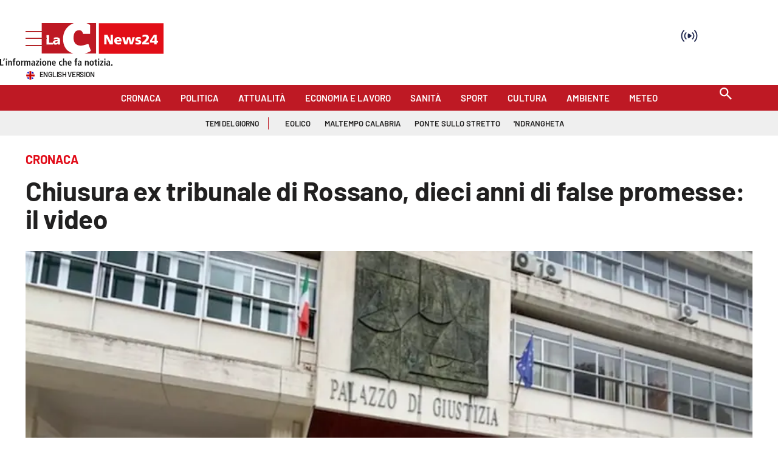

--- FILE ---
content_type: text/html; charset=utf-8
request_url: https://www.lacnews24.it/cronaca/chiusura-ex-tribunale-di-rossano-dieci-anni-di-false-promesse-il-video-qmew2qzy
body_size: 151490
content:
<!DOCTYPE html><html id="root-site" lang="it"><head><meta charSet="utf-8"/><meta name="viewport" content="width=device-width"/><meta name="isMobile" content="false"/><link rel="apple-touch-icon" href="/apple-touch-icon.png"/><link rel="apple-touch-icon" href="/apple-touch-icon-57x57.png"/><link rel="apple-touch-icon" href="/apple-touch-icon-60x60.png"/><link rel="apple-touch-icon" href="/apple-touch-icon-72x72.png"/><link rel="apple-touch-icon" href="/apple-touch-icon-76x76.png"/><link rel="apple-touch-icon" href="/apple-touch-icon-114x114.png"/><link rel="apple-touch-icon" href="/apple-touch-icon-120x120.png"/><link rel="apple-touch-icon" href="/apple-touch-icon-144x144.png"/><link rel="apple-touch-icon" href="/apple-touch-icon-152x152.png"/><link rel="apple-touch-icon-precomposed" href="/apple-touch-icon-precomposed.png"/><link rel="apple-touch-icon-precomposed" href="/apple-touch-icon-57x57.png"/><link rel="apple-touch-icon-precomposed" href="/apple-touch-icon-60x60.png"/><link rel="apple-touch-icon-precomposed" href="/apple-touch-icon-72x72.png"/><link rel="apple-touch-icon-precomposed" href="/apple-touch-icon-76x76.png"/><link rel="apple-touch-icon-precomposed" href="/apple-touch-icon-114x114.png"/><link rel="apple-touch-icon-precomposed" href="/apple-touch-icon-120x120.png"/><link rel="apple-touch-icon-precomposed" href="/apple-touch-icon-144x144.png"/><link rel="apple-touch-icon-precomposed" href="/apple-touch-icon-152x152.png"/><link rel="icon" href="/favicon.ico"/><link rel="icon" type="image/png" sizes="16x16" href="/favicon-16x16.png"/><link rel="icon" type="image/png" sizes="32x32" href="/favicon-32x32.png"/><link rel="icon" type="image/png" sizes="96x96" href="/favicon-96x96.png"/><link rel="icon" type="image/png" sizes="128x128" href="/favicon-128x128.png"/><link rel="icon" type="image/png" sizes="196x196" href="/favicon-196x196.png"/><meta name="application-name" content="ACE Times"/><meta name="msapplication-TileColor" content="#C20B20"/><meta name="msapplication-TileImage" content="/mstile-144x144.png"/><meta name="msapplication-square70x70logo" content="/mstile-70x70.png"/><meta name="msapplication-square150x150logo" content="/mstile-150x150.png"/><meta name="msapplication-square310x310logo" content="/mstile-310x310.png"/><link rel="alternate" type="application/rss+xml" title="ACE Times - news" href="https://www.lacnews24.it/sitemaps/lacnews24/rss"/><meta name="ace-fingerprint" content="deploy executed on Thu Jan 15 11:07:07 UTC 2026 - generated from commit hash 7f3ba07fe101aef75ffd0c55bad591129c0127be"/><meta name="onecmsid" content="onecms:1ccutxy5ngfhiq5m8nx"/><link rel="amphtml" href="https://amp.lacnews24.it/amp/cronaca/chiusura-ex-tribunale-di-rossano-dieci-anni-di-false-promesse-il-video-qmew2qzy"/><link rel="preload" as="image" imageSrcSet="https://images.lac.atexcloud.io/view/acePublic/alias/contentid/ZmRmNDBhZDEtOWZkNi00/0/lacnews24-logo.webp?h=132&amp;w=640 640w, https://images.lac.atexcloud.io/view/acePublic/alias/contentid/ZmRmNDBhZDEtOWZkNi00/0/lacnews24-logo.webp?h=132&amp;w=750 750w, https://images.lac.atexcloud.io/view/acePublic/alias/contentid/ZmRmNDBhZDEtOWZkNi00/0/lacnews24-logo.webp?h=132&amp;w=828 828w, https://images.lac.atexcloud.io/view/acePublic/alias/contentid/ZmRmNDBhZDEtOWZkNi00/0/lacnews24-logo.webp?h=132&amp;w=1080 1080w, https://images.lac.atexcloud.io/view/acePublic/alias/contentid/ZmRmNDBhZDEtOWZkNi00/0/lacnews24-logo.webp?h=132&amp;w=1200 1200w, https://images.lac.atexcloud.io/view/acePublic/alias/contentid/ZmRmNDBhZDEtOWZkNi00/0/lacnews24-logo.webp?h=132&amp;w=1920 1920w, https://images.lac.atexcloud.io/view/acePublic/alias/contentid/ZmRmNDBhZDEtOWZkNi00/0/lacnews24-logo.webp?h=132&amp;w=2048 2048w, https://images.lac.atexcloud.io/view/acePublic/alias/contentid/ZmRmNDBhZDEtOWZkNi00/0/lacnews24-logo.webp?h=132&amp;w=3840 3840w" imageSizes="100vw"/><title>Chiusura dell’ex tribunale di Rossano, dieci anni di impegni disattesi</title><script type="application/ld+json">{
  "@context": "http://schema.org",
  "@type": "NewsArticle",
  "mainEntityOfPage": {
    "@type": "WebPage",
    "@id": "https://www.lacnews24.it/cronaca/chiusura-ex-tribunale-di-rossano-dieci-anni-di-false-promesse-il-video-qmew2qzy"
  },
  "headline": "Chiusura dell’ex tribunale di Rossano, dieci anni di impegni disattesi",
  "image": [
    "https://images.lac.atexcloud.io/view/acePublic/alias/contentid/1ccs72xy6f1b9frf1yi/0/tribunale-di-rossano-1200.webp"
  ],
  "articleSection":"Cronaca",
  "keywords": ",",
  "datePublished": "2021-01-22T19:01:11+01:00",
  "dateCreated": "2021-01-22T19:01:11+01:00",
  "dateModified": "2021-01-22T19:01:11+01:00",
  "author": {
    "@type": "Person",
    "name": "Matteo Lauria"
  },
  "publisher": {
    "@type": "Organization",
    "name": "LaC News24",
    "logo": {
      "@type": "ImageObject",
      "url": "https://images.lac.atexcloud.io/view/acePublic/alias/contentid/ZmRmNDBhZDEtOWZkNi00/0/lacnews24-logo.webp"
    }
  },
  "description": "Chiusura dell’ex tribunale di Rossano, dieci anni di impegni disattesi",
  "articleBody": "Sono trascorsi circa dieci anni dalla chiusura dell’ex tribunale di Rossano, vissuta come una grave ingiustizia di Stato mai colmata. Da allora ad oggi, nulla è cambiato: proteste, denunce, esposti, dossier, interrogazioni parlamentari, non sono serviti a ripristinare un presidio con oltre 150 di storia. E così accade che una città di 80mila abitanti, la prima in Italia per numero di abitanti nell’elenco dei 30 tribunali soppressi, rimanga con il solo ufficio del giudice di pace contrariamente a comuni con minore numero di abitanti che invece sono sedi di tribunale (Paola -16mila abitanti, Castrovillari - 20mila abitanti - Palmi 18mila abitanti e Locri -12mila abitanti). Sono i paradossi tutti in salsa italiana. Ma c’è di più, l’accorpamento al tribunale di Castrovillari, struttura costruita per ospitare una utenza di 120 mila abitanti e non certo di 250mila, è risultato fallimentare finanche per le casse dello Stato depredate dai costi aggiuntivi di trasporto da e per Castrovillari per il trasferimento di detenuti, via vai quotidiano di magistrati e rappresentanti di forze dell’ordine in attività di polizia giudiziaria. E poi tutto il mondo dei professionisti (avvocati, commercialisti, consulenti del lavoro, etc etc) costretti a viaggiare quotidianamente con tanto di costi aggiuntivi per il carburante. Idem per quei semplici cittadini chiamati a testimoniare nei processi, o per certificazioni di vario genere. Con la pandemia la situazione è ulteriormente peggiorata relativamente agli assembramenti in tribunale. E non è un caso d’altronde, se si sono verificati casi di contagio anche nel presidio di giustizia. La vertenza ripresa La tematica è stata ripresa in questi giorni dalla componente del coordinamento nazionale dei tribunali soppressi Dora Mauro che ha inteso rilanciare la vertenza proponendola nuovamente all’organismo nazionale. Il processo di mobilitazione è in atto. A settembre del 2020 si era tenuto un Consiglio comunale monotematico affinché si raggiungesse l’obiettivo di presentare un disegno di legge per la riapertura del tribunale ma, a distanza di quattro mesi, ancora nulla si è mosso. Anche il procuratore antimafia Nicola Gratteri a più riprese ha rilevato l’anomalia, facendo riferimento alla Procura di Paola che è distante solo 30 chilometri dalla Procura di Cosenza, mentre l’ex procura di Rossano dista da Castrovillari oltre circa 70 km. Tante le contraddizioni emerse durante i circa 10 anni di storia, a partire dalle dichiarazioni di autorevoli rappresentanti di Stato che su questo tema hanno attestato l’ingiusta scelta operata nel lontano 2011/2012, a partire dalle gravissime esternazioni rese dall’ex Sen. Enrico Buemi che denunciava l’ipotesi di “carte false” perpetrate da non meglio identificati soggetti su cui la magistratura non ha mai inteso fare chiarezza. Le contraddizioni della politica Seguivano le dichiarazioni dell’ex Ministro agli Esteri Angelino Alfano che, nella qualità di segretario dell’ex Pdl, ammetteva l’esistenza di un grave errore da riparare mediante dei correttivi, provvedimento mai assunto. Il teatrino si consumava anche nei giorni antecedenti la chiusura del tribunale quando venivano rese pubbliche interlocuzioni tra l’allora Presidente della Commissione Giustizia del Senato, Francesco Nitto Palma e il Sen. Antonio Gentile, i quali sostenevano che il Tribunale di Rossano avrebbe mantenuto la sua funzione e che non sarebbe stato soppresso. L’ex ministro della giustizia Andrea Orlando nella redazione del programma elettorale 2013 del PD s’impegnava circa la necessità di correggere le macroscopiche storture conseguenti alla revisione della geografia giudiziaria al fine di riaprire i Tribunali di Rossano, Lucera, Chiavari, Bassano del Grappa, Pinerolo e Tolmezzo. Lo stesso Orlando, riferiva che la soppressione del Tribunale di Rossano ed il suo accorpamento a quello di Castrovillari era da rivedere poiché frutto di un evidente errore. L’ex Presidente della Commissione antimafia On. Rosi Bindi sottolineava la peculiarità del territorio del circondario di Rossano, caratterizzato da una pesante presenza della criminalità organizzata. L’ex ministro degli interni Marco Minniti, sia nella sua venuta a Rossano in occasione di un convegno in data 22.12.2012 nell’Aula Magna del Tribunale e in numerosi altri incontri, affermava ripetutamente che il tribunale di Rossano non doveva essere soppresso e che si trattava di un errore madornale da correggere. L’europarlamentare Lorenzo Cesa preannunciava un interessamento presso il Parlamento Europea in Commissione petizioni, mentre gli onorevoli Maurizio Gasparri e Enza Bruno Bossio continuavano a sostenere le tesi della riapertura anche mediante interrogazioni parlamentari. L’ex sottosegretario alla giustizia Federica Chiavaroli che avviava un’ispezione interna al Palazzo di Giustizia di Castrovillari senza avere più traccia circa esiti. L’ultima burla risiede nel contratto di governo giallo-verde del 2018 (M5s-Lega) quando al punto 12 si parlava di riapertura dei tribunali minori. Sono trascorsi tre anni e ancora tutto tace.",
  "isAccessibleForFree": "true",
  "hasPart":
  {
    "@type": "WebPageElement",
    "isAccessibleForFree": "true",
    "cssSelector" : ".paywall"
  }
}</script><meta name="robots" content="index,follow"/><meta name="description" content="Chiusura dell’ex tribunale di Rossano, dieci anni di impegni disattesi"/><meta name="twitter:card" content="summary_large_image"/><meta property="og:title" content="Chiusura ex tribunale di Rossano, dieci anni di false promesse: il video"/><meta property="og:description" content="Chiusura dell’ex tribunale di Rossano, dieci anni di impegni disattesi"/><meta property="og:url" content="https://www.lacnews24.it/cronaca/chiusura-ex-tribunale-di-rossano-dieci-anni-di-false-promesse-il-video-qmew2qzy"/><meta property="og:type" content="article"/><meta property="og:image" content="https://images.lac.atexcloud.io/view/acePublic/alias/contentid/1ccs72xy6f1b9frf1yi/0/tribunale-di-rossano-1200.jpeg?f=3%3A2"/><meta property="og:image:width" content="1000"/><meta property="og:image:height" content="617"/><link rel="canonical" href="https://www.lacnews24.it/cronaca/chiusura-ex-tribunale-di-rossano-dieci-anni-di-false-promesse-il-video-qmew2qzy"/><script type="application/ld+json" class="jsx-2339875002">{"@context":"https://schema.org","@type":"BreadcrumbList","itemListElement":[{"@type":"ListItem","position":1,"item":{"@id":"https://www.lacnews24.it/cronaca","name":"Cronaca"}},{"@type":"ListItem","position":2,"item":{"@id":"https://www.lacnews24.it/cronaca/chiusura-ex-tribunale-di-rossano-dieci-anni-di-false-promesse-il-video-qmew2qzy","name":"Chiusura ex tribunale di Rossano, dieci anni di false promesse: il video"}}]}</script><link rel="preload" as="image" imageSrcSet="https://images.lac.atexcloud.io/view/acePublic/alias/contentid/1ccs72xy6f1b9frf1yi/0/tribunale-di-rossano-1200.webp?f=16%3A9&amp;q=0.75&amp;w=16 16w, https://images.lac.atexcloud.io/view/acePublic/alias/contentid/1ccs72xy6f1b9frf1yi/0/tribunale-di-rossano-1200.webp?f=16%3A9&amp;q=0.75&amp;w=32 32w, https://images.lac.atexcloud.io/view/acePublic/alias/contentid/1ccs72xy6f1b9frf1yi/0/tribunale-di-rossano-1200.webp?f=16%3A9&amp;q=0.75&amp;w=48 48w, https://images.lac.atexcloud.io/view/acePublic/alias/contentid/1ccs72xy6f1b9frf1yi/0/tribunale-di-rossano-1200.webp?f=16%3A9&amp;q=0.75&amp;w=64 64w, https://images.lac.atexcloud.io/view/acePublic/alias/contentid/1ccs72xy6f1b9frf1yi/0/tribunale-di-rossano-1200.webp?f=16%3A9&amp;q=0.75&amp;w=96 96w, https://images.lac.atexcloud.io/view/acePublic/alias/contentid/1ccs72xy6f1b9frf1yi/0/tribunale-di-rossano-1200.webp?f=16%3A9&amp;q=0.75&amp;w=128 128w, https://images.lac.atexcloud.io/view/acePublic/alias/contentid/1ccs72xy6f1b9frf1yi/0/tribunale-di-rossano-1200.webp?f=16%3A9&amp;q=0.75&amp;w=256 256w, https://images.lac.atexcloud.io/view/acePublic/alias/contentid/1ccs72xy6f1b9frf1yi/0/tribunale-di-rossano-1200.webp?f=16%3A9&amp;q=0.75&amp;w=384 384w, https://images.lac.atexcloud.io/view/acePublic/alias/contentid/1ccs72xy6f1b9frf1yi/0/tribunale-di-rossano-1200.webp?f=16%3A9&amp;q=0.75&amp;w=640 640w, https://images.lac.atexcloud.io/view/acePublic/alias/contentid/1ccs72xy6f1b9frf1yi/0/tribunale-di-rossano-1200.webp?f=16%3A9&amp;q=0.75&amp;w=750 750w, https://images.lac.atexcloud.io/view/acePublic/alias/contentid/1ccs72xy6f1b9frf1yi/0/tribunale-di-rossano-1200.webp?f=16%3A9&amp;q=0.75&amp;w=828 828w, https://images.lac.atexcloud.io/view/acePublic/alias/contentid/1ccs72xy6f1b9frf1yi/0/tribunale-di-rossano-1200.webp?f=16%3A9&amp;q=0.75&amp;w=1080 1080w, https://images.lac.atexcloud.io/view/acePublic/alias/contentid/1ccs72xy6f1b9frf1yi/0/tribunale-di-rossano-1200.webp?f=16%3A9&amp;q=0.75&amp;w=1200 1200w, https://images.lac.atexcloud.io/view/acePublic/alias/contentid/1ccs72xy6f1b9frf1yi/0/tribunale-di-rossano-1200.webp?f=16%3A9&amp;q=0.75&amp;w=1920 1920w, https://images.lac.atexcloud.io/view/acePublic/alias/contentid/1ccs72xy6f1b9frf1yi/0/tribunale-di-rossano-1200.webp?f=16%3A9&amp;q=0.75&amp;w=2048 2048w, https://images.lac.atexcloud.io/view/acePublic/alias/contentid/1ccs72xy6f1b9frf1yi/0/tribunale-di-rossano-1200.webp?f=16%3A9&amp;q=0.75&amp;w=3840 3840w" imageSizes="786px"/><meta name="next-head-count" content="53"/><meta name="cms" content="ACE by Atex"/><meta name="format-detection" content="telephone=no, date=no, email=no, address=no"/><link rel="preload" href="/_next/static/css/2130a61e7697989d.css" as="style"/><link rel="stylesheet" href="/_next/static/css/2130a61e7697989d.css" data-n-p=""/><noscript data-n-css=""></noscript><script defer="" nomodule="" src="/_next/static/chunks/polyfills-c67a75d1b6f99dc8.js"></script><script src="https://d3fab4b48l25u.cloudfront.net/widget-articles.umd.js" defer="" data-nscript="beforeInteractive"></script><script src="https://d3fab4b48l25u.cloudfront.net/widget-articles.umd.js" defer="" data-nscript="beforeInteractive"></script><script src="/_next/static/chunks/webpack-94a4532877b670df.js" defer=""></script><script src="/_next/static/chunks/framework-50116e63224baba2.js" defer=""></script><script src="/_next/static/chunks/main-6d14256ee5aeaa62.js" defer=""></script><script src="/_next/static/chunks/pages/_app-feb68f5b2765d996.js" defer=""></script><script src="/_next/static/chunks/d6e1aeb5-6c0ff0f0e0509920.js" defer=""></script><script src="/_next/static/chunks/714-b1eb56b572d17560.js" defer=""></script><script src="/_next/static/chunks/260-6d5c5f81e2981f54.js" defer=""></script><script src="/_next/static/chunks/pages/%5B...index%5D-813f727927a0f83b.js" defer=""></script><script src="/_next/static/1Vj2fbnim8GTaU231lOSh/_buildManifest.js" defer=""></script><script src="/_next/static/1Vj2fbnim8GTaU231lOSh/_ssgManifest.js" defer=""></script><style id="__jsx-3400780973">:root{overflow-x:hidden;}@media all and (min-width:1024px){.page{margin:var(--margin-centered);max-width:var(--page-width-extra);}.page.page-longform{max-width:100vw;}.text-page{padding:0 30px;}}.ad-container{display:-webkit-box;display:-webkit-flex;display:-ms-flexbox;display:flex;-webkit-box-pack:center;-webkit-justify-content:center;-ms-flex-pack:center;justify-content:center;}.article-body .ad-container iframe{margin-block-start:var(--margin-block-start-medium-2);margin-block-end:var(--margin-block-end-medium-2);}@media all and (min-width:1024px){.mob-article-ad-container{display:none;}}@media all and (max-width:1023px){.dsk-article-ad-container{display:none;}.text-page{padding:0 15px;}}.site-title{display:none;}.react-datepicker-wrapper{width:unset;}</style><style id="__jsx-2511161210">@font-face{font-family:'Barlow';font-weight:300;src:local('Barlow:Light'), url('/fonts/Barlow-Light.ttf') format('truetype');}@font-face{font-family:'Barlow';font-weight:300;font-style:italic;src:local('Barlow:LightItalic'), url('/fonts/Barlow-LightItalic.ttf') format('truetype');}@font-face{font-family:'Barlow';font-weight:400;src:local('Barlow:Regular'), url('/fonts/Barlow-Regular.ttf') format('truetype');}@font-face{font-family:'Barlow';font-weight:400;font-style:italic;src:local('Barlow:Italic'), url('/fonts/Barlow-Italic.ttf') format('truetype');}@font-face{font-family:'Barlow';font-weight:500;src:local('Barlow:Medium'), url('/fonts/Barlow-Medium.ttf') format('truetype');}@font-face{font-family:'Barlow';font-weight:500;font-style:italic;src:local('Barlow:MediumItalic'), url('/fonts/Barlow-MediumItalic.ttf') format('truetype');}@font-face{font-family:'BarlowSemiCondensed';font-weight:500;src:local('BarlowSemiCondensed:Medium'), url('/fonts/BarlowSemiCondensed-Medium.ttf') format('truetype');}@font-face{font-family:'Barlow';font-weight:600;src:local('Barlow:SemiBold'), url('/fonts/Barlow-SemiBold.ttf') format('truetype');}@font-face{font-family:'Barlow';font-weight:700;src:local('Barlow:Bold'),url('/fonts/Barlow-Bold.ttf') format('truetype');}@font-face{font-family:'BarlowSemiCondensed';font-weight:700;src:local('BarlowSemiCondensed:Bold'), url('/fonts/BarlowSemiCondensed-Bold.ttf') format('truetype');}@font-face{font-family:'Barlow';font-weight:900;src:local('Barlow:ExtraBold'), url('/fonts/Barlow-Black.ttf') format('truetype');}</style><style id="__jsx-2681718537">.adv-placeholder{display:-webkit-box;display:-webkit-flex;display:-ms-flexbox;display:flex;-webkit-box-pack:center;-webkit-justify-content:center;-ms-flex-pack:center;justify-content:center;display:none;}.adv-placeholder img{display:block;margin:var(--margin-centered);max-width:100%;}.adv-placeholder:first-child{padding:var(--narrow-invert-spacing);border-width:1px 0;border-style:solid;border-color:#cdc2b0;}.ad{background-color:#737687;position:relative;}.ad-desktop{display:none;}@media all and (min-width:1024px){.ad-desktop{display:block;}}.ad-mobile{display:block;}@media all and (min-width:1024px){.ad-mobile{display:none;}}.ad-970x250{width:970px;height:250px;margin-block-end:var(--margin-block-end-medium-2);}.ad-728x90{width:728px;height:90px;}.ad-300x250{width:300px;height:250px;}.ad-skin-1x1{display:none;}.ad.empty::after{content:'Advertisement';text-transform:uppercase;-webkit-letter-spacing:2px;-moz-letter-spacing:2px;-ms-letter-spacing:2px;letter-spacing:2px;font-size:12px;position:absolute;top:0;left:0;width:100%;height:100%;display:-webkit-box;display:-webkit-flex;display:-ms-flexbox;display:flex;-webkit-flex-direction:row;-ms-flex-direction:row;flex-direction:row;-webkit-align-items:center;-webkit-box-align:center;-ms-flex-align:center;align-items:center;-webkit-box-pack:center;-webkit-justify-content:center;-ms-flex-pack:center;justify-content:center;color:rgb(0,0,0);}</style><style id="__jsx-102145132">.ad-position{margin:var(--margin-centered);max-width:100%;display:-webkit-box;display:-webkit-flex;display:-ms-flexbox;display:flex;-webkit-flex-direction:column;-ms-flex-direction:column;flex-direction:column;-webkit-align-items:center;-webkit-box-align:center;-ms-flex-align:center;align-items:center;}.ad-position>div+div{margin-block-start:var(--margin-top-start-small);}.ad-position>div>iframe{display:block;margin:auto;max-width:100%;}.top-left-ad>.ad-position{padding:var(--standard-invert-space);box-sizing:content-box;}.mr-ad{margin-top:calc(var(--gap-small)*-1);}.mr-ad iframe{margin-top:var(--gap-small);}@media all and (max-width:630px){.ad-position[data-adv-position^="US_LEADERBOARD_DOWN_"]{-webkit-transform:scale(.8);-ms-transform:scale(.8);transform:scale(.8);max-width:none;}@media all and (max-width:510px){.ad-position[data-adv-position^="US_LEADERBOARD_DOWN_"]{-webkit-transform:scale(.6);-ms-transform:scale(.6);transform:scale(.6);}#topAdCls{margin:0;padding:0;height:0;}@media all and (min-width:1024px){#topAdCls{height:auto;max-height:250px;min-height:113px;}#topAdCls+.wrapper>.page{margin-block-start:0;}}}}</style><style id="__jsx-2222679477">.menu-search-form{margin:0;width:100%;height:auto;outline:none;}.root .page.search-page div.search-form{padding:0 18px;}.header-search-result{margin-block-start:14px;padding-block-start:12px;}.header-search-result span:first-child{
    font-family: var(--fonts-primary-family);
    font-size: 16px;
    font-weight: var(--fonts-primary-normal-weight);
    line-height: 17px;
    letter-spacing: -0.16px;
;}.header-search-result span:nth-child(2){
    font-family: var(--fonts-primary-family);
    font-size: 16px;
    font-weight: var(--fonts-primary-bold-weight);
    line-height: 17px;
    letter-spacing: 0px;
;}.header-search-result span:last-child{
    font-family: var(--fonts-primary-family);
    font-size: 14px;
    font-weight: var(--fonts-primary-normal-weight);
    line-height: 17px;
    letter-spacing: -0.14px;
 display:flex;}.menu-search-form select,.filter-by-date,.menu-search-form .clear-filter{
    font-family: var(--fonts-primary-family);
    font-size: 12px;
    font-weight: var(--fonts-primary-normal-weight);
    line-height: 29px;
    letter-spacing: -0.12px;
 display:inline-block;text-transform:capitalize;margin-inline-end:10px;margin-block-start:12px;}.menu-search-form select{width:120px;}.menu-search-form select,.menu-search-form .filter-by-date{border-radius:6px;height:29px;padding:0 10px;background-color:#fff;}.menu-search-form select option:first-child{display:none;}.date-picker-wrapper{position:relative;display:inline-block;}.date-filter-container{margin-top:10px;position:absolute;border:1px solid #ccc;z-index:10;}.menu-search-form .filter-by-date{border:solid 1px;cursor:pointer;}.menu-search-form .filter-by-date .arrow-down{border:1px solid black;border-inline-width:0 2px;border-block-width:0 2px;display:inline-block;padding:2.5px;-webkit-transform:rotate(45deg);-ms-transform:rotate(45deg);transform:rotate(45deg);margin-inline-start:15px;margin-block-end:2px;}.clear-filter{border-radius:6px;background-color:#000;color:#fff;padding:0px 11px;padding-inline-end:3px;font-size:14px;cursor:pointer;position:relative;}.clear-button{position:absolute;right:10px;text-transform:lowercase;}.clear-filter-text{margin-inline-end:23px;}.menu-search-term:focus,.menu-search-form:focus{outline:none;}.menu-search-icon{height:15px;}.menu-search-term{background:transparent;border:2px solid #000;border-radius:20px;box-shadow:none;font-style:italic;height:30px;background-image:url(/graphics/search-icon.svg);background-position:10px center;background-repeat:no-repeat;background-size:15px;padding-block:10px;padding-inline:20px 5px;text-indent:20px;margin-inline-end:15px;}.menu-search-icon svg{width:15px;height:15px;}.menu-search-icon button{display:inline-block;border:0;padding:0;background:transparent;cursor:pointer;}.menu-search-button button{
    font-family: var(--fonts-primary-family);
    font-size: 14px;
    font-weight: var(--fonts-primary-bold-weight);
    line-height: 33px;
    letter-spacing: 0px;
 color:#fff;background-color:#000;min-width:46px;min-height:30px;border-radius:30px;border:0;margin:0;-webkit-text-decoration:none;text-decoration:none;cursor:pointer;}.menu-search-form label{width:100px;display:inline-block;margin-top:25px;}.search-input{width:170px;}.menu-search-form .sort-by{width:250px;}.menu-search-form select.sort-by option:first-child{display:block;}.menu-search-advanced-search,.advanced-search-heading{
    font-family: var(--fonts-primary-family);
    font-size: 12px;
    font-weight: var(--fonts-primary-bold-weight);
    line-height: 15px;
    letter-spacing: 0px;
 color:var(--header-footer-foreground);padding:0;}.advanced-search-heading{margin-block-end:18px;}.menu-search-advanced-search{cursor:pointer;background:none;border:none;}@media all and (min-width:1024px){.header-search-result{margin-block-start:21px;padding-block-start:18px;}.header-search-result span:last-child{display:inline;}.root .page.search-page div.search-form{padding:0;}.menu-search-advanced-search,.advanced-search-heading{
    font-family: var(--fonts-primary-family);
    font-size: 14px;
    font-weight: var(--fonts-primary-bold-weight);
    line-height: 17px;
    letter-spacing: 0px;
;}}</style><style id="__jsx-1911702730">.socials-link{display:inline-block;margin-inline-start:10px;width:15px;height:15px;}.socials-link:first-child{margin-inline-start:0;}.socials-link .icon{display:block;width:100%;height:100%;}.socials-link .accent{fill:#000;}.socials-link.socials-youtube{width:20px;}</style><style id="__jsx-614402712">@media all and (min-width:1024px){.socials-link:hover{opacity:0.25;}.social-icons-type-negative .socials-link:hover{opacity:0.75;}}</style><style id="__jsx-2674391787">.sidebar-content{padding:var(--standard-invert-space);width:250px;background-color:var(--header-footer-background);position:relative;height:-webkit-fit-content;height:-moz-fit-content;height:fit-content;}.sidebar-content>.close-btn{position:absolute;top:10px;right:10px;}[dir='rtl'] .sidebar-content>.close-btn{left:10px;right:unset;}.sidebar-content ul{margin:15px 0;padding:0;list-style-type:none;}.sidebar-content .menu-item{margin:0;margin-block-end:5px;padding:0;list-style-type:none;}.sidebar-content .menu-submenu .menu-item{margin:0;margin-block-start:2px;list-style-type:none;}.sidebar-menu .sidebar-footer-social span,.sidebar-menu .menu-item-header,.sidebar-content a.mega-menu-item,.sidebar-content .menu-submenu a{-webkit-text-decoration:none;text-decoration:none;color:var(--header-footer-foreground);}.sidebar-content li.mega-menu-item{border-block-end:0.5px solid #212020;}.social-icons-type-sidebar .socials-link:not(:first-child){margin-inline-start:15px;}.social-icons-type-sidebar .socials-link{width:24px;height:24px;}.sidebar-content .sidebar-buttons ul li:not(:last-child){margin-block-end:var(--margin-block-end-medium-1);}.sidebar-content .sidebar-button,.sidebar-content .menu-search-icon{display:inline-block;}.sidebar-content .sidebar-button:hover,.sidebar-content .menu-search-icon:hover,.sidebar-content .menu-search-send:hover{background:#fff;color:#000;}.sidebar-content .menu-search-term{margin-inline-end:10px;width:140px;text-transform:none;font-size:11px;cursor:initial;}.sidebar-content .sidebar-buttons .menu-search-inner{display:-webkit-box;display:-webkit-flex;display:-ms-flexbox;display:flex;}.sidebar-content .menu-search-send{padding:5px 0;width:45px;-webkit-flex-shrink:0;-ms-flex-negative:0;flex-shrink:0;text-align:center;}.sidebar-content .menu-search-icon{margin-inline-start:0;padding:7px 21px;box-sizing:content-box;}.sidebar-content .menu-search-icon:hover .accent *{stroke:#000;}#submenu-sidebar,.sidebar-content{width:100%;max-width:100%;padding:0 20px;}.sidebar-header{margin-block-end:calc(var(--margin-block-end-medium-2) + 4px);margin-block-start:var(--margin-block-start-medium-1);display:-webkit-box;display:-webkit-flex;display:-ms-flexbox;display:flex;}.sidebar-search>*{border-block-end:0.5px solid #000;padding:var(--standard-invert-space);}.sidebar-menu .sidebar-search,.sidebar-menu .page-footer,amp-sidebar .page-footer{border:0;margin:0;}.sidebar-menu .footer-logo,amp-sidebar .footer-logo .sidebar-content .menu-search-icon[hidden]{display:none;}.sidebar-search .menu-search-inner{display:-webkit-box;display:-webkit-flex;display:-ms-flexbox;display:flex;-webkit-flex-direction:row;-ms-flex-direction:row;flex-direction:row;-webkit-box-pack:start;-webkit-justify-content:flex-start;-ms-flex-pack:start;justify-content:flex-start;}.sidebar-search .menu-search-icon{width:22px;}.sidebar-logo{width:105px;height:26px;position:relative;}.sidebar-logo *{width:100%;height:100%;}.sidebar-content .grey-btn{background-color:unset;border:0;}.sidebar-content .grey-btn,.sidebar-content .grey-btn .icon{width:40px;height:40px;}.sidebar-content .grey-btn .icon .accent{stroke:#000;stroke-width:0.3px;}.sidebar-content .socials-link{margin-block-start:var(--margin-top-start-small);}.sidebar-footer-social{display:-webkit-box;display:-webkit-flex;display:-ms-flexbox;display:flex;-webkit-flex-direction:column;-ms-flex-direction:column;flex-direction:column;margin-block-end:auto;margin-block-start:var(--margin-top-start-small);-webkit-flex-wrap:wrap;-ms-flex-wrap:wrap;flex-wrap:wrap;list-style:none;padding-inline-start:0;margin-block-end:100px;}.sidebar-footer-social .social-icons{-webkit-flex-direction:row;-ms-flex-direction:row;flex-direction:row;}.sidebar-content .menu-item.top-menu-item a{padding:10px;}.top-menu-wrapper{width:100%;border-block-end:0.5px solid #212020;}.top-menu-wrapper ul{display:-webkit-box;display:-webkit-flex;display:-ms-flexbox;display:flex;gap:12px;padding-inline-start:0;margin:15px 0;}.grey-btn{display:inline-block;position:relative;width:30px;height:30px;text-indent:-9999px;overflow:hidden;border:1px solid #000;border-radius:30px;background:#000;color:#fff;cursor:pointer;opacity:0.8;outline:0;}.grey-btn.with-icon{text-indent:0;}.grey-btn .icon{position:absolute;top:50%;left:50%;width:12px;height:12px;-webkit-transform:translate(-50%,-50%);-ms-transform:translate(-50%,-50%);transform:translate(-50%,-50%);}.grey-btn .icon .accent{stroke:#fff;}.grey-btn:hover{background:#fff;color:#000;outline:none;}.grey-btn:hover .icon .accent{stroke:#000;}.grey-btn:after{content:'';position:absolute;top:0;left:0;width:100%;height:100%;text-indent:0;text-align:center;font-size:24px;font-size:18px;line-height:30px;}[dir='rtl'] .grey-btn:after{right:0;}.grey-btn.with-icon:after{display:none;}.close-btn:after{content:'\u2715';}</style><style id="__jsx-2064774753">.sidebar-content .top-menu-item a{
    font-family: var(--fonts-primary-family);
    font-size: 14px;
    font-weight: var(--fonts-primary-bold-weight);
    line-height: 33px;
    letter-spacing: 0px;
 color:#fff;background-color:#000;min-width:46px;min-height:30px;border-radius:30px;border:0;margin:0;-webkit-text-decoration:none;text-decoration:none;cursor:pointer;}</style><style id="__jsx-4066353361">.overflow-hidden{overflow:hidden;}.sidebar-overlay{display:-webkit-box;display:-webkit-flex;display:-ms-flexbox;display:flex;height:100vh;-webkit-box-pack:justify;-webkit-justify-content:space-between;-ms-flex-pack:justify;justify-content:space-between;right:0;margin:0;padding:0;pointer-events:none;position:fixed;top:0;-webkit-transition:opacity 0.2s ease-out;transition:opacity 0.2s ease-out;width:100vw;z-index:101;}.sidebar-overlay .sidebar-blanket{opacity:0;-webkit-transition:opacity 0.2s ease-out;transition:opacity 0.2s ease-out;}.sidebar-overlay.open+header{visibility:hidden;}.sidebar-overlay.open{pointer-events:all;}.sidebar-overlay.open .sidebar-menu{-webkit-flex:0 0 100%;-ms-flex:0 0 100%;flex:0 0 100%;}.sidebar-overlay.open .sidebar-blanket{background-color:black;-webkit-flex:1;-ms-flex:1;flex:1;opacity:0.5;}.sidebar-overlay .sidebar-menu{display:-webkit-box;display:-webkit-flex;display:-ms-flexbox;display:flex;-webkit-flex:0;-ms-flex:0;flex:0;height:100vh;overflow-x:hidden;overflow-y:auto;-webkit-transition:all 0.2s ease-out;transition:all 0.2s ease-out;}</style><style id="__jsx-4175658874">.sidebar-content a.mega-menu-item,.sidebar-menu .sidebar-footer-social span,.sidebar-menu .menu-item-header{
    font-family: var(--fonts-primary-family);
    font-size: 13px;
    font-weight: var(--fonts-primary-bold-weight);
    line-height: 14px;
    letter-spacing: 0px;
;}.sidebar-content .menu-submenu a{
    font-family: var(--fonts-primary-family);
    font-size: 12px;
    font-weight: var(--fonts-primary-light-weight);
    line-height: 21px;
    letter-spacing: 0px;
;}</style><style id="__jsx-966089751">.menu-search-icon.jsx-966089751{height:15px;}.menu-search-icon.jsx-966089751 button.jsx-966089751{display:inline-block;border:0;padding:0;background:transparent;cursor:pointer;}</style><style id="__jsx-2096701287">*.jsx-2096701287{box-sizing:border-box;}.modalDialog.jsx-2096701287{position:fixed;top:0;right:0;bottom:0;left:0;background:rgba(0,0,0,0.8);z-index:99999;-webkit-transition:opacity 100ms ease-in;-moz-transition:opacity 100ms ease-in;-webkit-transition:opacity 100ms ease-in;transition:opacity 100ms ease-in;}.modalDialog.jsx-2096701287>div.jsx-2096701287{max-width:800px;width:50%;position:relative;margin:10% auto;padding:20px;border-radius:3px;background:#fff;}.close.jsx-2096701287{font-family:Arial,Helvetica,sans-serif;line-height:25px;position:absolute;right:-5px;text-align:center;top:-5px;width:34px;height:34px;-webkit-text-decoration:none;text-decoration:none;padding-top:5px;font-size:20px;}.close.jsx-2096701287:hover{background:#fa3f6f;}.modalDialog.jsx-2096701287 .social-icons:before{display:none;}</style><style id="__jsx-2214241547">.navmenu-logo-wrapper .navmenu-logo,.navmenu-logo-wrapper .navmenu-logo *{width:auto;height:auto;}.topmenu .navmenu-logo-wrapper{width:200px;}.longform-logo{position:relative;z-index:1;}@media all and (min-width:1024px){.topmenu .navmenu-logo-wrapper{width:400px;}}</style><style id="__jsx-758632599">.logo-container.jsx-758632599 .first-logo.jsx-758632599{background-image:url('https://www.lacnews24.it/graphics/LaC_News24.svg');background-size:cover;height:49px;}.logo-container.jsx-758632599 .first-logo.jsx-758632599,.logo-container.jsx-758632599 .claim-logo.jsx-758632599{width:200px;margin-inline:auto;}@media all and (min-width:1024px){.logo-container.jsx-758632599 .first-logo.jsx-758632599{width:400px;height:98px;}.logo-container.jsx-758632599 .claim-logo.jsx-758632599{display:block;width:200px;margin-inline:auto;}}</style><style id="__jsx-3629313317">.cls-1.jsx-3629313317{fill:white;}.cls-2.jsx-3629313317{fill:white;}</style><style id="__jsx-1045096960">.topmenu-links-dropdown.jsx-2442140224{top:0;display:none;height:-webkit-fit-content;height:-moz-fit-content;height:fit-content;width:100vw;background-color:var(--header-footer-background);position:fixed;z-index:10001;padding:0 20px;}.topmenu-links-dropdown.open.jsx-2442140224{display:block;}.topmenu-links-dropdown.jsx-2442140224 ul{margin:15px 0;padding:0;list-style-type:none;}.topmenu-links-dropdown.jsx-2442140224 ul li{margin:0;margin-block:5px;padding:0;list-style-type:none;}.topmenu-links-dropdown.jsx-2442140224 ul li a{-webkit-text-decoration:none;text-decoration:none;line-height:24px;}.topmenu-links-dropdown.jsx-2442140224>.close-btn.jsx-2442140224{position:absolute;top:10px;right:10px;background-color:unset;border:0;display:inline-block;overflow:hidden;border-radius:30px;cursor:pointer;opacity:0.8;text-indent:0;}.topmenu-links-dropdown.jsx-2442140224>.close-btn.jsx-2442140224:hover{background:#fff;color:#000;outline:none;}[dir='rtl'].jsx-2442140224 .topmenu-links-dropdown.jsx-2442140224>.close-btn.jsx-2442140224{left:10px;right:unset;}.topmenu-links-dropdown.jsx-2442140224>.close-btn.jsx-2442140224 .icon{position:absolute;top:50%;left:50%;-webkit-transform:translate(-50%,-50%);-ms-transform:translate(-50%,-50%);transform:translate(-50%,-50%);}.topmenu-links-dropdown.jsx-2442140224>.close-btn.jsx-2442140224 .icon .accent{stroke:#000;stroke-width:0.3px;}.topmenu-links-dropdown.jsx-2442140224>.close-btn.jsx-2442140224,.topmenu-links-dropdown.jsx-2442140224>.close-btn.jsx-2442140224 .icon{width:40px;height:40px;}.topmenu-links-dropdown.jsx-2442140224>.close-btn.jsx-2442140224:after{display:none;}</style><style id="__jsx-2490526793">@media all and (min-width:1024px){.topmenu-links-dropdown.open.jsx-2442140224{display:none;}}</style><style id="__jsx-2468882144">@media all and (max-width:1024px){.topmenu-links.jsx-389959658 nav.jsx-389959658{height:var(--top-menu-links-height);}.topmenu-links.jsx-389959658 ul.jsx-389959658{max-height:calc(var(--top-menu-links-height) * 2);}.topmenu-links.jsx-389959658 ul.jsx-389959658 li:last-child{bottom:var(--top-menu-links-height);}}</style><style id="__jsx-1343687398">.topmenu-links.jsx-389959658{height:100%;display:-webkit-box;display:-webkit-flex;display:-ms-flexbox;display:flex;-webkit-flex-direction:row;-ms-flex-direction:row;flex-direction:row;grid-row:1;grid-column:2;}.topmenu-links.jsx-389959658 nav.jsx-389959658{display:-webkit-box;display:-webkit-flex;display:-ms-flexbox;display:flex;-webkit-align-items:center;-webkit-box-align:center;-ms-flex-align:center;align-items:center;-webkit-flex-shrink:0;-ms-flex-negative:0;flex-shrink:0;}.topmenu-links.jsx-389959658 ul.jsx-389959658{margin:0;padding:0;}.topmenu-links.jsx-389959658 ul.jsx-389959658 li{color:var(--header-footer-foreground);font-size:12px;display:inline-block;-webkit-text-decoration:none;text-decoration:none;}.topmenu-links.jsx-389959658 ul.jsx-389959658 li:not(:last-child):not(:nth-last-child(2)){margin-inline-end:1px;}.topmenu-links.jsx-389959658 ul.jsx-389959658 li a{-webkit-text-decoration:none;text-decoration:none;display:inline-block;white-space:nowrap;padding:8px;font-size:12px;line-height:14px;color:var(--header-footer-foreground);}.topmenu-links.jsx-389959658 .topmenu-links-button-container.jsx-389959658{background-color:#fff;padding:8px;}.topmenu-links.jsx-389959658 .topmenu-links-button-container.jsx-389959658 .topmenu-links-button.jsx-389959658{background-color:transparent;border:none;width:23px;height:23px;}.topmenu-links.jsx-389959658 .topmenu-links-button-container.jsx-389959658 .topmenu-links-button.jsx-389959658:hover{cursor:pointer;}.topmenu-links.jsx-389959658 .topmenu-links-button-container.jsx-389959658 .topmenu-links-button.jsx-389959658 svg .accent{stroke:var(--header-footer-foreground);margin-inline-start:10px;}</style><style id="__jsx-221358402">@media all and (max-width:1024px){.topmenu-links.jsx-389959658{height:auto;overflow:hidden;}.topmenu-links.jsx-389959658 nav.jsx-389959658{display:block;-webkit-flex-shrink:unset;-ms-flex-negative:unset;flex-shrink:unset;}.topmenu-links.jsx-389959658 ul.jsx-389959658{position:relative;display:-webkit-box;display:-webkit-flex;display:-ms-flexbox;display:flex;-webkit-flex-flow:row wrap;-ms-flex-flow:row wrap;flex-flow:row wrap;}.topmenu-links.jsx-389959658 ul.jsx-389959658 li:last-child{position:absolute;right:0;}}</style><style id="__jsx-414348423">@media all and (min-width:1024px){.topmenu-links.jsx-389959658{grid-row:1;grid-column:3;}.topmenu-links.jsx-389959658 nav.jsx-389959658{margin-inline-end:0;}.topmenu-links.jsx-389959658 ul.jsx-389959658 li{position:relative;}.topmenu-links.jsx-389959658 ul.jsx-389959658 li:nth-last-child(2) a{padding-inline-end:0;}.topmenu-links.jsx-389959658 ul.jsx-389959658 li:last-child{display:none;}}</style><style id="__jsx-960604068">.root.jsx-960604068{height:100%;width:100%;}.lac-network-image.jsx-960604068{width:100%;height:100%;background-image:url('https://www.lacnews24.it/graphics/Logo_LaC_Network.avif');background-size:100% 100%;background-repeat:no-repeat;}</style><style id="__jsx-2303774667">.topmenu{padding-block:15px 0;}.menu-layout-left .topmenu{margin-block:6px 12px;}.topmenu-inner{margin-inline:10px;display:grid;grid-template-rows:auto;grid-template-columns:1fr;justify-items:center;-webkit-align-items:center;-webkit-box-align:center;-ms-flex-align:center;align-items:center;grid-column-gap:10px;}.topmenu-icons{grid-column:-3;}.lang-edition{grid-row:1;grid-column:1;margin-block:10px;margin-inline-start:auto;}.navigation-actions-longform{grid-row:1;grid-column:2;}.topmenu-icons,.topmenu-social .social-icons{display:-webkit-box;display:-webkit-flex;display:-ms-flexbox;display:flex;-webkit-flex-flow:row nowrap;-ms-flex-flow:row nowrap;flex-flow:row nowrap;-webkit-align-items:center;-webkit-box-align:center;-ms-flex-align:center;align-items:center;-webkit-box-pack:start;-webkit-justify-content:flex-start;-ms-flex-pack:start;justify-content:flex-start;}.navmenu-logo-wrapper{display:block;width:184px;height:46px;margin-block-start:var(--margin-block-start-medium-1);margin-block-end:var(--margin-block-end-smaller);margin-inline:auto;grid-row:3;grid-column:span 3;-webkit-align-items:center;-webkit-box-align:center;-ms-flex-align:center;align-items:center;display:block;position:relative;}.navmenu-logo-wrapper *{font-family:var(--font-secondary);width:100%;height:100%;}.topmenu-social .social-icons{margin-inline-start:10px;}.topmenu-hamburger #mega-menu-close-icon--normal.open,.topmenu-hamburger #mega-menu-close-icon--normal .accent *,.topmenu .menu-search-icon .accent *,.topmenu-hamburger .accent *,#menu-sidebar .topmenu-hamburger .accent *,.topmenu .menu-search-icon .accent{stroke:var(--header-footer-foreground);}.topmenu-social .socials-link .accent{fill:var(--header-footer-foreground);}.topmenu-hamburger #mega-menu-close-icon--normal{width:30px;height:30px;float:right;visibility:hidden;}.menu-layout-left .topmenu-hamburger #mega-menu-close-icon--normal{position:absolute;top:20px;}[dir='rtl'] .topmenu-hamburger #mega-menu-close-icon--normal{float:left;}.topmenu-hamburger #mega-menu-close-icon--normal.open{visibility:visible;}.menu-layout-left .topmenu-links{grid-column:-3;}.menu-layout-left .topmenu-icons{grid-row:1;grid-column:1;justify-self:flex-start;}.menu-layout-left .lang-edition{grid-column:2;}.menu-layout-left .navigation-date{display:none;} .topmenu{padding-block:0;}.topmenu .navigation-actions{display:-webkit-inline-box;display:-webkit-inline-flex;display:-ms-inline-flexbox;display:inline-flex;}.topmenu .navigation-actions:before{content:'• ';padding-inline-end:13px;height:15px;line-height:12px;}.topmenu .social-icons{display:-webkit-inline-box;display:-webkit-inline-flex;display:-ms-inline-flexbox;display:inline-flex;}.topmenu .social-icons:before{content:'• ';width:12px;height:15px;line-height:12px;}.topmenu .topmenu-inner .topmenu-links ul>li:nth-child(2) a{padding-block-start:7px;padding-inline-start:0;}.topmenu .topmenu-links ul>li:nth-child(2) .mobile-menulink:before{content:'• ';width:12px;height:15px;line-height:12px;}.topmenu .topmenu-links{grid-column:4;}.topmenu .topmenu-inner{grid-column-gap:0;}.navmenu-logo-wrapper{display:block;width:184px;height:60px;margin-block-start:var(--gap-big);margin-block-end:var(--margin-block-end-smaller);margin-inline:auto;grid-row:2;grid-column:span 3;-webkit-align-items:center;-webkit-box-align:center;-ms-flex-align:center;align-items:center;display:block;position:relative;}.topmenu .topmenu-inner .navigation-actions .menu-search-icon .accent *{stroke:none;}.topmenu-social .social-icons{margin-inline:0 10px;}.topmenu-icons{-webkit-align-items:flex-start;-webkit-box-align:flex-start;-ms-flex-align:flex-start;align-items:flex-start;padding-block:10px;}.topmenu .navigation-date span{margin-inline-end:1px;text-transform:uppercase;}.topmenu .topmenu-social-dropdown:before{content:'• ';width:12px;height:15px;line-height:12px;}.topmenu .topmenu-social-dropdown{display:-webkit-inline-box;display:-webkit-inline-flex;display:-ms-inline-flexbox;display:inline-flex;height:15px;}.mega-menu-content .mobile-menulink,.sidebar-content .mobile-menulink{display:none;}.topmenu .mobile-menulink{display:-webkit-inline-box;display:-webkit-inline-flex;display:-ms-inline-flexbox;display:inline-flex;}.mega-menu .mega-menu-content .top-menu-item a{background-color:transparent;}.topmenu .lac-network-logo{grid-row:2;grid-column:6;width:40px;height:30px;position:relative;margin-inline-start:auto;bottom:16px;}.topmenu .lac-network-image{position:relative;}.topmenu .topmenu-links-button-container{display:none;}.topmenu .navmenu-logo-wrapper{position:fixed;}.topmenu .social-icons .socials-link::(first-child){margin-inline-start:0;}@media all and (max-width:1023px){.topmenu{height:123px;}.topmenu .topmenu-social{display:none;}.topmenu .topmenu-social-dropdown .social-links{display:none;}.topmenu .topmenu-links .desktop-menulink{display:none;}.topmenu .topmenu-links ul li a{height:30px;padding-block-end:10px;}.topmenu .topmenu-links{margin-inline-start:auto;height:100%;}.topmenu .topmenu-social-dropdown,.topmenu .navigation-actions{height:15px;}.topmenu .topmenu-social-dropdown{padding-inline-end:5px;}.navmenu-logo-wrapper{margin-block-start:0;margin-block-end:0;height:60px;top:52px;}.topmenu .topmenu-inner{height:123px;}}</style><style id="__jsx-1282989353">@media all and (min-width:1024px){.topmenu{padding-block:6px 0;}.topmenu-icons{grid-row:1;grid-column:-3;}.lang-edition{grid-row:1;grid-column:4;}.navigation-actions-longform{grid-row:1;grid-column:5;position:relative;}.navmenu-logo-wrapper.inline{grid-row:1;grid-column:1 / 2;}.navmenu-logo-wrapper{grid-row:2;grid-column:span 5;width:var(--site-logo-width);height:var(--site-logo-height);margin-block-start:0px;margin-block-end:var(--margin-block-end-medium-1);}.navigation-actions-longform #mega-menu-close-icon--normal.open{position:absolute;top:-5px;}.menu-layout-left .navigation-date{grid-row:1;display:block;}} .void{display:none;}@media all and (min-width:1023px){.topmenu{height:181px;}.topmenu .topmenu-social-dropdown .social-links{display:none;}.topmenu .mobile-menulink{display:none;}.topmenu .topmenu-social-dropdown,.topmenu .topmenu-social-dropdown:before{display:none;}.topmenu .menu-search-icon .accent *{fill:black;}.navmenu-logo-wrapper{height:97px;top:51px;left:0;right:0;}.topmenu .lac-network-logo{height:52px;width:70px;position:relative;margin-inline-start:auto;bottom:0;}.topmenu .topmenu-inner{-webkit-align-items:flex-start;-webkit-box-align:flex-start;-ms-flex-align:flex-start;align-items:flex-start;}.topmenu .topmenu-links{height:60px;}.topmenu .topmenu-links .sidebar-buttons{height:39px;margin-block-end:20px;}.topmenu .navigation-date{
    font-family: 'Barlow', sans-serif;
    font-size: 14px;
    font-weight: 500;
    line-height: 14px;
    letter-spacing: 0px;
 padding-block-start:10px;}.topmenu .topmenu-icons{height:60px;padding-block-start:10px;}.topmenu .topmenu-links .sidebar-buttons ul li a{
    font-family: 'Barlow', sans-serif;
    font-size: 14px;
    font-weight: 600;
    line-height: 14px;
    letter-spacing: 0px;
;}.topmenu .socials-link{margin-inline-start:5px;}.topmenu .topmenu-inner .topmenu-links ul>li:nth-child(2) a{display:-webkit-inline-box;display:-webkit-inline-flex;display:-ms-inline-flexbox;display:inline-flex;-webkit-align-items:baseline;-webkit-box-align:baseline;-ms-flex-align:baseline;align-items:baseline;}.topmenu .socials-link.socials-youtube{margin-inline-start:10px;}.topmenu .topmenu-links ul>li:nth-child(2) a:before{content:'• ';width:14px;height:15px;line-height:12px;
    font-family: var(--fonts-primary-family);
    font-size: 12px;
    font-weight: var(--fonts-primary-normal-weight);
    line-height: 12px;
    letter-spacing: -0.12px;
 align-self:center;}.topmenu .topmenu-social{display:-webkit-box;display:-webkit-flex;display:-ms-flexbox;display:flex;}}</style><style id="__jsx-752087334">.inline-navigation-list{display:-webkit-box;display:-webkit-flex;display:-ms-flexbox;display:flex;-webkit-align-items:flex-end;-webkit-box-align:flex-end;-ms-flex-align:flex-end;align-items:flex-end;width:auto;list-style-type:none;margin:0;padding:0 56px;-webkit-box-pack:center;-webkit-justify-content:center;-ms-flex-pack:center;justify-content:center;-webkit-flex:1;-ms-flex:1;flex:1;}.menu-item{font-size:14px;line-height:17px;padding:0 16px;border-block-end:3px solid transparent;}.navigation-links .menu-item,.dropdown-content .menu-item{text-align:center;}.menu-item.is-active{border-block-end:3px solid #fff;}.menu-item a{-webkit-text-decoration:none;text-decoration:none;font-size:13px;line-height:14px;}.dropdown-content .inline-navigation-list{display:-webkit-box;display:-webkit-flex;display:-ms-flexbox;display:flex;-webkit-box-pack:center;-webkit-justify-content:center;-ms-flex-pack:center;justify-content:center;-webkit-align-items:center;-webkit-box-align:center;-ms-flex-align:center;align-items:center;background-color:#f8f8f8;}.dropdown-content .inline-navigation-list ul li{padding:10px;list-style:none;}.navbar .dropdown-content{display:hidden;position:absolute;top:35px;left:0;right:0;bottom:0;}.menu-layout-left .navbar .dropdown-content{bottom:unset;}.navbar li.menu-group-item.is-active,.navbar li.menu-group-item:hover{background-color:#f8f8f8;color:#000;}.navbar .menu-item.is-active>a{
    font-family: var(--fonts-primary-family);
    font-size: inherit;
    font-weight: var(--fonts-primary-bold-weight);
    line-height: 1;
    letter-spacing: NaNpx;
;}.navbar .inline-navigation-list li:hover .dropdown-content,.navbar .inline-navigation-list li.is-active .dropdown-content{display:block;}.navbar .inline-navigation-list li:hover .dropdown-content{z-index:9999;}</style><style id="__jsx-3219722083">@media all and (min-width:1024px){.menu-item.jsx-3219722083{padding:10px;border-block-end:none;}.inline-navigation-list.jsx-3219722083{padding:var(--narrow-spacing);margin:0;overflow:hidden;height:100%;}.dropdown-content.jsx-3219722083{display:none;}.open.jsx-3219722083>.dropdown-content.jsx-3219722083{display:block;position:absolute;bottom:0;left:0;width:100%;}.menu-item-button.jsx-3219722083{background-color:transparent;border:none;vertical-align:top;line-height:10px;}.menu-item-button.jsx-3219722083:hover{cursor:pointer;}.menu-item.open.jsx-3219722083,.dropdown-content.jsx-3219722083 .inline-navigation-list.jsx-3219722083{background-color:#f8f8f8;color:#000;}.menu-item.jsx-3219722083>*:first-child:before{display:block;content:attr(title);height:0;overflow:hidden;visibility:hidden;}.menu-item.jsx-3219722083>*:first-child:before,.dropdown-content.jsx-3219722083 .menu-item.is-active.jsx-3219722083 a,.menu-item.jsx-3219722083 a:hover,.menu-item.open.jsx-3219722083>a{
    font-family: var(--fonts-primary-family);
    font-size: 13px;
    font-weight: var(--fonts-primary-bold-weight);
    line-height: 14px;
    letter-spacing: 0px;
;}.open.jsx-3219722083>.menu-item-button.jsx-3219722083 .accent{stroke:#000;}.dropdown-content.jsx-3219722083 .inline-navigation-list.jsx-3219722083{-webkit-box-pack:center;-webkit-justify-content:center;-ms-flex-pack:center;justify-content:center;height:35px;}[dir='rtl'] .dropdown-content.jsx-3219722083 .inline-navigation-list.jsx-3219722083{right:calc(-50% + 125px);left:unset;}}</style><style id="__jsx-3492502727">.root.jsx-3492502727{display:-webkit-inline-box;display:-webkit-inline-flex;display:-ms-inline-flexbox;display:inline-flex;-webkit-align-items:center;-webkit-box-align:center;-ms-flex-align:center;align-items:center;height:34px;text-transform:uppercase;}.root.jsx-3492502727 .trending-topics-menu-label.jsx-3492502727{width:83px;height:34px;background-color:#efefef;padding-inline-start:11px;padding-block-start:12px;
    font-family: var(--fonts-primary-family);
    font-size: 9px;
    font-weight: var(--fonts-primary-normal-weight);
    line-height: 11px;
    letter-spacing: -0.09px;
;}.root.jsx-3492502727 .inline-navigation-list{padding-inline:0;height:34px;background-color:#efefef;margin-inline-start:2px;width:calc(100vw - 85px);-webkit-box-pack:start;-webkit-justify-content:flex-start;-ms-flex-pack:start;justify-content:flex-start;overflow-y:scroll;}.root.jsx-3492502727 .inline-navigation-list .menu-item{height:36px;
    font-family: var(--fonts-primary-family);
    font-size: 14px;
    font-weight: var(--fonts-primary-bold-weight);
    line-height: 14px;
    letter-spacing: 0px;
 text-wrap:nowrap;}</style><style id="__jsx-1608564483">.navmenu{position:relative;margin-inline:auto;width:100%;}.menu-layout-left .navmenu{display:-webkit-box;display:-webkit-flex;display:-ms-flexbox;display:flex;max-width:var(--header-width);margin:var(--margin-centered);}.menu-layout-left .navmenu-logo-wrapper{margin-block:0;margin-inline:20px 10px;height:46px;}.menu-layout-left .menu-inner-container{-webkit-flex:1;-ms-flex:1;flex:1;margin-block:auto;}.navmenu-inner-content{display:-webkit-box;display:-webkit-flex;display:-ms-flexbox;display:flex;-webkit-flex:1;-ms-flex:1;flex:1;-webkit-flex-direction:column;-ms-flex-direction:column;flex-direction:column;-webkit-box-pack:center;-webkit-justify-content:center;-ms-flex-pack:center;justify-content:center;}.navmenu-hamburger{position:relative;background-color:var(--header-footer-foreground);padding:var(--standard-space);height:26px;display:-webkit-box;display:-webkit-flex;display:-ms-flexbox;display:flex;-webkit-align-items:center;-webkit-box-align:center;-ms-flex-align:center;align-items:center;-webkit-box-pack:end;-webkit-justify-content:flex-end;-ms-flex-pack:end;justify-content:flex-end;-webkit-flex:1 1;-ms-flex:1 1;flex:1 1;}.navmenu-middle-section,#hamburger-menu-desktop,.trending-topics{display:none;}#search-icon-header-mobile{width:19px;position:absolute;display:block;right:56px;}[dir='rtl'] #search-icon-header-mobile{right:unset;left:56px;}.navmenu-links>nav{white-space:nowrap;overflow:hidden;}.section-links-container{background-color:var(--header-footer-foreground);}.menu-layout-left .section-links-container{position:relative;}.section-links{display:-webkit-box;display:-webkit-flex;display:-ms-flexbox;display:flex;-webkit-box-pack:justify;-webkit-justify-content:space-between;-ms-flex-pack:justify;justify-content:space-between;color:#fff;height:35px;}.menu-layout-left .section-links{-webkit-flex-direction:row-reverse;-ms-flex-direction:row-reverse;flex-direction:row-reverse;}.menu-layout-left .inline-navigation-list{padding:0;-webkit-box-pack:start;-webkit-justify-content:flex-start;-ms-flex-pack:start;justify-content:flex-start;} .navmenu{--bottom-positioning:calc(var(--size-medium-1) / 2);z-index:2;}.navmenu .navmenu-middle-section .section-links>.navigation-date{display:none;}.navmenu .navigation-actions{position:absolute;left:var(--outer-menu-distance);}.sidebar-content .menu-item.top-menu-item a{padding:0;}.topmenu .navmenu-logo-wrapper{position:absolute;left:0;right:0;}.is-sticky .navmenu .navmenu-hamburger .topmenu-hamburger .accent *{stroke:white;}@media all and (max-width:1023px){.navmenu{height:0;margin-block-end:var(--margin-block-end-medium-1);}.navmenu .topmenu-hamburger{position:absolute;bottom:35px;left:var(--size-medium-1);}.navmenu.navmenu-hamburger{position:absolute;}.navmenu .navmenu-hamburger .topmenu-hamburger .accent *{stroke:#b42428;}.navmenu .navmenu-middle-section{display:block;}.navmenu .navmenu-middle-section .section-links{height:0;}.navmenu .navmenu-middle-section .section-links>*{display:none;}.navmenu .navigation-links{height:34px;}.navmenu .navigation-links .trending-topics{display:block;}}</style><style id="__jsx-3998014957">@media all and (min-width:1024px){@media all and (min-width:1024px){.navmenu-inner{display:-webkit-box;display:-webkit-flex;display:-ms-flexbox;display:flex;-webkit-flex-direction:row;-ms-flex-direction:row;flex-direction:row;}.navmenu-backdrop{position:absolute;top:0;left:50%;width:var(--page-width-full);height:100%;-webkit-transform:translateX(-50%);-ms-transform:translateX(-50%);transform:translateX(-50%);z-index:1;background-color:var(--header-footer-background);}.navmenu-backdrop.full-width{width:100vw;}.navmenu-backdrop.navmenu-backdrop--open{display:block;}.navmenu-backdrop.navmenu-backdrop--open+.navmenu-middle-section{visibility:hidden;}.navmenu-middle-section{-webkit-flex:1;-ms-flex:1;flex:1;display:-webkit-box;display:-webkit-flex;display:-ms-flexbox;display:flex;}.navmenu-middle-search{display:-webkit-box;display:-webkit-flex;display:-ms-flexbox;display:flex;-webkit-flex-direction:column;-ms-flex-direction:column;flex-direction:column;-webkit-flex:1 0 100%;-ms-flex:1 0 100%;flex:1 0 100%;}.navmenu-middle-search>*{border-block-end:0.5px solid #000;padding:15px 0;}.navmenu-middle-section .section-links,.navmenu-middle-section .trending-topics{max-width:var(--header-width);margin:var(--margin-centered);}.navmenu-middle-section .section-links-container,.navmenu-middle-section .trending-topics-container{padding:0 10px;}.navmenu-middle-section.full-width .section-links-container,.navmenu-middle-section.full-width .trending-topics-container{margin:0 calc(50% - 50vw);padding:0;}.navmenu-middle-section .navigation-links{margin-inline-end:auto;width:100%;display:-webkit-box;display:-webkit-flex;display:-ms-flexbox;display:flex;-webkit-flex-direction:column;-ms-flex-direction:column;flex-direction:column;-webkit-box-pack:start;-webkit-justify-content:flex-start;-ms-flex-pack:start;justify-content:flex-start;}.trending-topics-container{border-block-end:3px solid #d3d3d3;}.trending-topics{display:-webkit-box;display:-webkit-flex;display:-ms-flexbox;display:flex;}.trending-topics span{font-size:14px;line-height:17px;color:#93c8ff;margin-inline-end:20px;}.trending-topics span,.trending-topics a{font-size:13px;line-height:14px;color:var(--header-footer-foreground);white-space:nowrap;}.navmenu-middle-section .navigation-actions>button:not(:last-child){margin-inline-end:20px;}.navmenu-middle-section .navigation-actions{-webkit-align-items:center;-webkit-box-align:center;-ms-flex-align:center;align-items:center;display:-webkit-box;display:-webkit-flex;display:-ms-flexbox;display:flex;position:relative;width:26px;-webkit-order:1;-ms-flex-order:1;order:1;}.navmenu-links>nav{-webkit-order:2;-ms-flex-order:2;order:2;}.navmenu-middle-section .navigation-date{display:-webkit-box;display:-webkit-flex;display:-ms-flexbox;display:flex;-webkit-align-items:center;-webkit-box-align:center;-ms-flex-align:center;align-items:center;-webkit-box-pack:center;-webkit-justify-content:center;-ms-flex-pack:center;justify-content:center;-webkit-order:3;-ms-flex-order:3;order:3;font-size:12px;}.menu-layout-left .navmenu-logo-wrapper--open,#hamburger-menu-desktop{display:block;z-index:20;}.menu-layout-left .navmenu-logo-wrapper{width:var(--site-logo-left-width);height:var(--site-logo-left-height);margin-inline:0 10px;}.menu-layout-left .navmenu-logo-wrapper--open{width:105px;height:26px;margin-block:25px;margin-inline:50px 0;}[dir='rtl'] #hamburger-menu-desktop{right:unset;left:5px;}#megamenu-open-icon--normal.open,#search-icon-header-mobile,#hamburger-menu-mobile,.navmenu-hamburger{display:none;}.navmenu-middle-search .menu-search-inner{-webkit-align-items:center;-webkit-box-align:center;-ms-flex-align:center;align-items:center;display:-webkit-box;display:-webkit-flex;display:-ms-flexbox;display:flex;}} .navmenu .section-links-container{background-color:var(--brand-primary-color);height:42px;display:-webkit-box;display:-webkit-flex;display:-ms-flexbox;display:flex;-webkit-align-items:center;-webkit-box-align:center;-ms-flex-align:center;align-items:center;}.navmenu .navigation-actions{bottom:161px;position:absolute;}.navmenu .section-links{-webkit-box-pack:center;-webkit-justify-content:center;-ms-flex-pack:center;justify-content:center;}.is-sticky .navmenu .navigation-actions{bottom:20px;position:absolute;}.is-sticky .social-links-dropdown .accent *{stroke:white;}.navmenu .menu-item{padding:0 16px;}.navmenu .topmenu-hamburger svg{width:35px;height:27px;}.navmenu .topmenu-hamburger svg .accent{stroke-linecap:square;}.navmenu .trending-topics-container{background-color:#efefef;height:41px;display:-webkit-box;display:-webkit-flex;display:-ms-flexbox;display:flex;-webkit-align-items:center;-webkit-box-align:center;-ms-flex-align:center;align-items:center;}.navmenu .trending-topics{-webkit-box-pack:center;-webkit-justify-content:center;-ms-flex-pack:center;justify-content:center;}.navmenu .navmenu-inner .inline-navigation-list{padding-inline:0;height:34px;margin-inline-start:0;width:100%;overflow-y:hidden;text-transform:uppercase;}.inline-navigation-list .menu-item p{margin-block-start:10px;margin-block-end:10px;}.navmenu .navmenu-inner .trending-topics-container .trending-topics .trending-topics-menu-label{
    font-family: var(--fonts-primary-family);
    font-size: 17px;
    font-weight: var(--fonts-primary-normal-weight);
    line-height: 14px;
    letter-spacing: -0.17px;
 width:150px;padding-block-start:10px;}.navmenu .navmenu-inner .navigation-links .inline-navigation-list .menu-item p,.navmenu .navmenu-inner .inline-navigation-list .menu-item p{
    font-family: var(--fonts-primary-family);
    font-size: 17px;
    font-weight: var(--fonts-primary-bold-weight);
    line-height: 14px;
    letter-spacing: 0px;
;}}</style><style id="__jsx-614679853">.section-title.jsx-614679853{margin:0;margin-block-start:20px;}.list-item.jsx-614679853,.list-item-first-url.jsx-614679853,.section-title.jsx-614679853{list-style:none;color:var(--header-footer-foreground);}.section-title.has-items.jsx-614679853 span,.list-item.jsx-614679853{margin-block-start:7px;}.section-title.jsx-614679853 .headline.jsx-614679853{margin-block-start:0px;padding:0px;text-transform:uppercase;}.section-title.jsx-614679853>a{
    font-family: var(--fonts-primary-family);
    font-size: 13px;
    font-weight: var(--fonts-primary-bold-weight);
    line-height: 14px;
    letter-spacing: 0px;
 text-decoration:none;}.list-item-first.jsx-614679853{margin:0;margin-block-start:20px;}.list-item.jsx-614679853 a{
    font-family: var(--fonts-primary-family);
    font-size: 12px;
    font-weight: var(--fonts-primary-light-weight);
    line-height: 14px;
    letter-spacing: -0.12px;
 text-decoration:none;}</style><style id="__jsx-3250227719">.mega-menu,.sidebar-menu .footer-logo,amp-sidebar .footer-logo{display:none;}#menu-sidebar{padding:var(--padding-top-medium-1);width:340px;}.menu-links-list,.sidemenu-search .menu-search-inner{display:-webkit-box;display:-webkit-flex;display:-ms-flexbox;display:flex;-webkit-flex-direction:column;-ms-flex-direction:column;flex-direction:column;-webkit-box-pack:justify;-webkit-justify-content:space-between;-ms-flex-pack:justify;justify-content:space-between;padding:0;margin:0;}.menu-links-list ul{padding:0;margin:0;border-block-end:2px solid #000;}.section-title>a{text-transform:uppercase;}.section-title>a,.menu-links-list li a{-webkit-text-decoration:none;text-decoration:none;}.menu-links-list a:hover{-webkit-text-decoration:underline;text-decoration:underline;}.section-title span{display:block;padding:var(--standard-invert-space);}.mega-menu-social-title,.section-title>span,.section-title>a{
    font-family: var(--fonts-primary-family);
    font-size: 13px;
    font-weight: var(--fonts-primary-bold-weight);
    line-height: 14px;
    letter-spacing: 0px;
;}.sidemenu-header{padding-block-end:20px;margin-block-end:var(--margin-block-end-medium-2);border-block-end:2px solid rgba(250,250,250,0.2);display:-webkit-box;display:-webkit-flex;display:-ms-flexbox;display:flex;}.sidemenu-search{margin-block-end:21px;display:-webkit-box;display:-webkit-flex;display:-ms-flexbox;display:flex;-webkit-flex-direction:column;-ms-flex-direction:column;flex-direction:column;}.sidemenu-search .menu-search-term{width:150px;margin-inline-end:10px;}.sidemenu-search>*{border-block-end:2px solid #000;padding:var(--standard-invert-space);}.sidebar-menu .sidemenu-search,.sidebar-menu .page-footer,amp-sidebar .page-footer{border:0;margin:0;background-color:#f5f2ee;}.sidemenu-search .menu-search-inner{-webkit-flex-direction:row;-ms-flex-direction:row;flex-direction:row;-webkit-box-pack:start;-webkit-justify-content:flex-start;-ms-flex-pack:start;justify-content:flex-start;}[dir='rtl'] .sidemenu-search .menu-search-inner{-webkit-box-pack:end;-webkit-justify-content:flex-end;-ms-flex-pack:end;justify-content:flex-end;}.sidemenu-search .menu-search-icon{width:22px;}.sidemenu-logo{height:auto;-webkit-flex:1;-ms-flex:1;flex:1;}.sidemenu-logo *{width:160px;height:50px;}.mega-menu-social{margin:0;margin-block-start:20px;}.mega-menu-social .socials-link{margin-block-start:10px;-webkit-flex:1 0 20%;-ms-flex:1 0 20%;flex:1 0 20%;}.mega-menu-social-title{text-transform:uppercase;color:var(--header-footer-foreground);}.mega-menu .top-menu-item a{padding:10px;white-space:nowrap;}.top-menu-wrapper{width:100%;border-block-end:0.5px solid #212020;}.top-menu-wrapper ul{display:-webkit-box;display:-webkit-flex;display:-ms-flexbox;display:flex;-webkit-flex-wrap:wrap;-ms-flex-wrap:wrap;flex-wrap:wrap;gap:12px;padding-inline-start:0;margin:15px 0;}</style><style id="__jsx-565334665">@media all and (min-width:1024px){.mega-menu.open{position:absolute;left:50%;z-index:1000;width:var(--page-width-full);display:-webkit-box;display:-webkit-flex;display:-ms-flexbox;display:flex;-webkit-box-pack:center;-webkit-justify-content:center;-ms-flex-pack:center;justify-content:center;-webkit-align-items:center;-webkit-box-align:center;-ms-flex-align:center;align-items:center;-webkit-transform:translateX(-50%);-ms-transform:translateX(-50%);transform:translateX(-50%);background-color:var(--header-footer-background);}.mega-menu.full-width.open{width:100vw;}.mega-menu-content{width:var(--page-width);display:-webkit-box;display:-webkit-flex;display:-ms-flexbox;display:flex;padding:0 50px;-webkit-flex-wrap:wrap;-ms-flex-wrap:wrap;flex-wrap:wrap;}.menu-links-list{display:-webkit-box;display:-webkit-flex;display:-ms-flexbox;display:flex;-webkit-flex-direction:column;-ms-flex-direction:column;flex-direction:column;-webkit-box-pack:justify;-webkit-justify-content:space-between;-ms-flex-pack:justify;justify-content:space-between;width:50%;}.menu-links-list,.menu-links-list ul{border:none;padding:0;}.mega-menu-column{-webkit-flex:1;-ms-flex:1;flex:1;}.mega-menu .top-menu-wrapper{margin-block-end:100px;}.mega-menu-social .social-icons{display:-webkit-box;display:-webkit-flex;display:-ms-flexbox;display:flex;-webkit-flex-direction:column;-ms-flex-direction:column;flex-direction:column;}.mega-menu-social .socials-link{margin-inline:0;-webkit-flex:1 0 15px;-ms-flex:1 0 15px;flex:1 0 15px;}}</style><style id="__jsx-3571294535">.mega-menu .top-menu-item a{
    font-family: var(--fonts-primary-family);
    font-size: 14px;
    font-weight: var(--fonts-primary-bold-weight);
    line-height: 33px;
    letter-spacing: 0px;
 color:#fff;background-color:#000;min-width:46px;min-height:30px;border-radius:30px;border:0;margin:0;-webkit-text-decoration:none;text-decoration:none;cursor:pointer;}</style><style id="__jsx-698564807">.whole-menu{position:relative;margin-block:0 26px;}.mega-menu,#menu-sidebar{background-color:var(--header-footer-background);}.mega-menu li,#menu-sidebar li{list-style:none;font-size:12px;line-height:14px;color:var(--header-footer-foreground);}.topmenu-hamburger{display:inline-block;border:0;padding:0;background:transparent;cursor:pointer;}.topmenu-hamburger:focus,.menu-search-icon button:focus{outline:none;}.topmenu-hamburger svg{display:block;visibility:visible;width:100%;height:100%;}.navmenu .topmenu-hamburger .accent *{stroke:#fff;}.topmenu-submenu,.topmenu-hamburger{width:23px;height:23px;}@media all and (min-width:1024px){.whole-menu{margin-block-end:35px;}} .navmenu .topmenu-hamburger .accent *{stroke:#b42428;}.topmenu .navigation-actions{-webkit-order:1;-ms-flex-order:1;order:1;}.topmenu-icons{grid-column:6;height:100%;}.topmenu .navigation-date{margin-inline-end:auto;}@media all and (max-width:1023px){.topmenu .navigation-date{grid-row:1;color:#7c7c7c;-webkit-align-self:flex-start;-ms-flex-item-align:start;align-self:flex-start;margin-block-start:11px;
    font-family: 'Barlow', sans-serif;
    font-size: 12px;
    font-weight: 500;
    line-height: 14px;
    letter-spacing: 0px;
;}.topmenu .navigation-date:after{content:'';width:100%;border-bottom:0.5px solid #7c7c7c;position:absolute;left:0;top:32px;z-index:1;}}</style><style id="__jsx-4201631586">@media all and (min-width:1024px){.whole-menu .menu-inner-container{max-width:var(--header-width);margin:var(--margin-centered);}.whole-menu .menu-search-send:hover{color:rgba(0,0,0,0.25);}.whole-menu .hamburger-mobile,.whole-menu .navmenu-hamburger{display:none;}}</style><style id="__jsx-2339875002">.breadcrumb-container.jsx-2339875002{
    font-family: var(--fonts-primary-family);
    font-size: 12px;
    font-weight: var(--fonts-primary-normal-weight);
    line-height: 14px;
    letter-spacing: -0.12px;
 margin:25px 10px 15px;}.breadcrumb-container.jsx-2339875002 a{-webkit-text-decoration:none;text-decoration:none;}.breadcrumb-separator.jsx-2339875002{margin-inline:5px;}@media all and (min-width:1024px){.breadcrumb-container.jsx-2339875002{max-width:var(--page-width);margin:45px auto 18px;}}</style><style id="__jsx-238611914">.page-container{background-image:linear-gradient( top, undefined, undefined 200px, transparent 200px, transparent 100% );background-image:-webkit-linear-gradient( top, undefined, undefined 200px, transparent 200px, transparent 100% );}@media all and (min-width:1024px){.page-container{background-image:linear-gradient( top, undefined, undefined 600px, transparent 600px, transparent 100% );background-image:-webkit-linear-gradient( top, undefined, undefined 600px, transparent 600px, transparent 100% );}}</style><style id="__jsx-387688617">.root.jsx-387688617{max-width:var(--page-width);margin-inline:auto;display:-webkit-box;display:-webkit-flex;display:-ms-flexbox;display:flex;-webkit-flex-direction:column;-ms-flex-direction:column;flex-direction:column;gap:var(--gap-medium);}.root.fullwidth.jsx-387688617{max-width:100%;}.root.jsx-387688617 .breadcrumb-container{margin:0 20px -21px;}@media all and (min-width:1024px){.root.jsx-387688617 .breadcrumb-container{margin:45px 0 -5px;}}</style><style id="__jsx-487494103">.container_stu{display:-webkit-box;display:-webkit-flex;display:-ms-flexbox;display:flex;margin-top:15px;}.card{height:auto;width:calc(33% + 30px);background-color:#fff;box-shadow:0 0 1rem rgba(0,0,0,0.5);-webkit-transition:0.4s ease-out;transition:0.4s ease-out;position:relative;left:0;z-index:10;}.card:not(:first-child){margin-inline-start:-20px;}.card:hover{-webkit-transform:translateY(-20px);-ms-transform:translateY(-20px);transform:translateY(-20px);-webkit-transition:0.4s ease-out;transition:0.4s ease-out;}.card:hover~.card{position:relative;left:30px;-webkit-transition:0.4s ease-out;transition:0.4s ease-out;}.title{color:#fff;position:absolute;left:20px;top:15px;}.bar{position:absolute;top:100px;left:20px;height:5px;width:150px;}.emptybar{background-color:#fff;width:100%;height:100%;}.filledbar{position:absolute;top:0;z-index:3;width:0;height:100%;background:#009ad9;background:linear-gradient( 90deg, rgba(0,154,217,1) 0%, rgba(217,147,0,1) 65%, rgba(255,186,0,1) 100% );-webkit-transition:0.6s ease-out;transition:0.6s ease-out;}.card:hover .filledbar{width:120px;-webkit-transition:0.4s ease-out;transition:0.4s ease-out;}.circle{position:absolute;top:150px;left:calc(50% - 60px);}.card svg{fill:#17141d;stroke-width:2px;}.bor_img{width:100%;height:150px;overflow:hidden;position:relative;-webkit-box-shadow:0 4px 7px -5px rgba(0,0,0,0.8);box-shadow:0 4px 7px -5px rgba(0,0,0,0.8);border-inline-start:5px solid #bd1823;}.bor_tit{
    font-family: 'Barlow', sans-serif;
    font-size: 16px;
    font-weight: 500;
    line-height: 30px;
    letter-spacing: 0px;
 padding:7px 14px;border-inline-start:5px solid #bd1823;-webkit-box-shadow:inset 0 -4px 10px -5px rgba(0,0,0,0.8);box-shadow:inset 0 -4px 10px -5px rgba(0,0,0,0.8);position:relative;z-index:1;padding-top:10px;}.bor_tit strong{
    font-family: var(--fonts-primary-family);
    font-size: 16px;
    font-weight: var(--fonts-primary-bold-weight);
    line-height: 30px;
    letter-spacing: 0px;
;}.bor_sti{
    font-family: 'Barlow', sans-serif;
    font-size: 14px;
    font-weight: 500;
    line-height: 28px;
    letter-spacing: 0px;
 position:absolute;width:100%;bottom:0;color:#fff;background-color:rgba(0,0,0,0.5);padding-inline-start:10px;-webkit-box-shadow:0 -3px 7px 0 rgba(0,0,0,0.5);box-shadow:0 -3px 7px 0 rgba(0,0,0,0.5);}.bor_fre{position:absolute;top:55px;right:20px;width:20%;}.card:hover .stroke{top:50px;right:0;width:29%;stroke-dashoffset:100;-webkit-transition:0.3s ease-out;transition:0.3s ease-out;}.bor_fre img,.bor_img img{margin:0 !important;}.bor_back{position:absolute;background:#000027;background:linear-gradient( 270deg, #000 35%, rgba(255,255,255,0) 100%, rgba(255,255,255,0) 100% );content:'';z-index:0;width:90px;height:100%;right:0;}.bor_txt{padding:10px 15px;padding-bottom:20px;}.bor_par{
    font-family: 'Barlow', sans-serif;
    font-size: 14px;
    font-weight: 500;
    line-height: 21px;
    letter-spacing: 0px;
;}.bor_par strong{color:#333;
    font-family: var(--fonts-primary-family);
    font-size: 14px;
    font-weight: var(--fonts-primary-bold-weight);
    line-height: 21px;
    letter-spacing: 0px;
;}@media screen and (max-width:1180px){.bor_tit{font-size:14px;}.bor_img{height:130px;}.card{width:33%;}.card:not(:first-child){margin-inline-start:15px;}.bor_fre{position:absolute;top:50px;}}@media screen and (max-width:767px){.container_stu{display:block;}.bor_img{height:185px;}.bor_fre{top:50px;right:10px;}.card:first-child,.card:not(:first-child){width:100%;margin-inline-start:0;margin-top:30px;}.bor_tit{
    font-family: 'Barlow', sans-serif;
    font-size: 18px;
    font-weight: 500;
    line-height: 30px;
    letter-spacing: 0px;
;}.page .bor_tit strong{
    font-family: var(--fonts-primary-family);
    font-size: 18px;
    font-weight: var(--fonts-primary-bold-weight);
    line-height: 30px;
    letter-spacing: 0px;
;}.bor_par{
    font-family: 'Barlow', sans-serif;
    font-size: 15px;
    font-weight: 500;
    line-height: 21px;
    letter-spacing: 0px;
;}.card:hover~.card{left:inherit !important;-webkit-transition:none !important;transition:none !important;}.card:hover{-webkit-transform:none;-ms-transform:none;transform:none;-webkit-transition:none;transition:none;}}</style><style id="__jsx-478602602">:root{--fonts-primary-family:'Barlow', sans-serif;--fonts-primary-thin-weight:undefined;--fonts-primary-light-weight:300;--fonts-primary-normal-weight:400;--fonts-primary-medium-weight:500;--fonts-primary-bold-weight:700;--fonts-primary-extra-bold-weight:900;--fonts-secondary-family:'BarlowSemiCondensed', sans-serif;--fonts-secondary-thin-weight:undefined;--fonts-secondary-light-weight:undefined;--fonts-secondary-normal-weight:undefined;--fonts-secondary-bold-weight:700;--fonts-secondary-extra-bold-weight:undefined;--site-logo-height:66px;--site-logo-width:264px;--site-logo-left-width:237px;--site-logo-left-height:59px;--page-background:#fff;--default-text-color:#212020;--primary-color-text:#212020;--primary-negative-color-text:#fff;--gallery-background-color:#eee;--full-width:1024px;--top-menu-links-height:30px;--monochrome-foreground:#212020;--monochrome-background:#E8EAE9;--header-footer-foreground:#212020;--header-footer-background:#E8EAE9;--brand-primary-color:#212020;--default-article-keyword:gray;--header-width:1196px;--footer-width:1196px;--separator-color:#212020;--overlay-gradient:linear-gradient( 180deg, rgba(0,0,0,0) 66%, rgba(0,0,0,0.6) 100% );--size-null:0;--size-smaller:5px;--size-small:10px;--size-medium-1:15px;--size-medium-2:21px;--size-big:30px;--size-big-1:40px;--teaser-content-padding:var(--size-small);--margin-null:var(--size-null);--margin-big:var(--size-big);--margin-centered:var(--size-null) auto;--narrow-spacing:var(--size-null) var(--size-small);--narrow-invert-spacing:var(--size-small) var(--size-null);--standard-space:var(--size-null) var(--size-medium-2);--standard-invert-space:var(--size-medium-2) var(--size-null);--margin-block-start-smaller:var(--size-smaller);--margin-top-start-small:var(--size-small);--margin-block-start-medium-1:var(--size-medium-1);--margin-block-start-medium-2:var(--size-medium-2);--margin-block-end-smaller:var(--size-smaller);--margin-block-end-small:var(--size-small);--margin-block-end-medium-1:var(--size-medium-1);--margin-block-end-medium-2:var(--size-medium-2);--margin-smaller:var(--size-smaller);--margin-small:var(--size-small);--margin-medium-1:var(--size-medium-2);--padding-top-smaller:var(--size-smaller);--padding-top-small:var(--size-small);--padding-top-medium-1:var(--size-medium-2);--gap-small:var(--size-small);--gap-medium:var(--size-medium-2);--gap-big:var(--size-big-1);--gap-row-mobile:25px;--one-third:307px;--two-third:635px;--outer-margin:30.5px;--article-width:calc(var(--one-third) * 2 + var(--gap-medium));--page-width:calc(var(--one-third) * 3 + var(--gap-medium) * 2);--page-width-full:calc(var(--page-width) + var(--outer-margin) * 2);--page-width-extra:calc( var(--page-width) + var(--one-third) + var(--gap-medium) );--font-primary:'Barlow', sans-serif;--font-secondary:'BarlowSemiCondensed', sans-serif;--unit-1-mobile:374px;--unit-2-mobile:174px;--unit-3-mobile:113px;--unit-4-mobile:174px;--unit-6-mobile:774px;--unit-1-desktop:376px;--unit-2-desktop:171px;--unit-3-desktop:115px;--unit-4-desktop:171px;--unit-6-desktop:calc((var(--unit-1-desktop) * 2) + var(--gap-medium));--unit-8-desktop:786px;--unit-9-desktop-width:786px;--unit-9-desktop-height:530px;--unit-10-desktop-width:376px;--unit-10-desktop-height-1:261px;--unit-10-desktop-height-2:223px;--unit-11-desktop-width:581px;--unit-11-desktop-height:263px;--unit-12-desktop-width:581px;--unit-12-desktop-height:195px;--unit-12-mobile-height:151px;--unit-13-desktop-height:123px;--unit-14-desktop:0px;--unit-14-desktop-height:0px;}@media all and (min-width:1024px){:root{--size-smaller:8px;--size-small:15px;--size-medium-1:24px;--size-medium-2:34px;--size-big:53px;--size-big-1:60px;--one-third:376px;--two-third:786px;}} *{box-sizing:border-box;font-family:'Barlow', sans-serif;}nextjs-portal{display:none;}figure{margin:0;}body{
    font-family: var(--fonts-primary-family);
    font-size: 12px;
    font-weight: var(--fonts-primary-normal-weight);
    line-height: normal;
    letter-spacing: 0px;
 margin:0;padding:0;background:#fff;color:#212020;--article-width:calc(var(--one-third) * 2 + var(--gap-medium));--header-width:1196px;--footer-width:1196px;--header-footer-foreground:#212020;--header-footer-background:#E8EAE9;--teaser-foreground:var(--primary-color-text);--teaser-overtitle:#212020;--teaser-background:#E8EAE9;--separator-color:#212020;--brand-primary-color:#212020;--overlay-gradient:linear-gradient( 180deg, rgba(0,0,0,0) 66%, rgba(0,0,0,0.6) 100% );--gallery-background-color:#eee;--size-null:0;--size-smaller:5px;--size-small:10px;--size-medium-1:15px;--size-medium-2:21px;--size-big:30px;--size-big-1:40px;--teaser-content-padding:var(--size-small);--margin-null:var(--size-null);--margin-big:var(--size-big);--margin-centered:var(--size-null) auto;--narrow-spacing:var(--size-null) var(--size-small);--narrow-invert-spacing:var(--size-small) var(--size-null);--standard-space:var(--size-null) var(--size-medium-2);--standard-invert-space:var(--size-medium-2) var(--size-null);--margin-block-start-smaller:var(--size-smaller);--margin-top-start-small:var(--size-small);--margin-block-start-medium-1:var(--size-medium-1);--margin-block-start-medium-2:var(--size-medium-2);--margin-block-end-smaller:var(--size-smaller);--margin-block-end-small:var(--size-small);--margin-block-end-medium-1:var(--size-medium-1);--margin-block-end-medium-2:var(--size-medium-2);--margin-smaller:var(--size-smaller);--margin-small:var(--size-small);--margin-medium-1:var(--size-medium-2);--padding-top-smaller:var(--size-smaller);--padding-top-small:var(--size-small);--padding-top-medium-1:var(--size-medium-2);--gap-small:var(--size-small);--gap-medium:var(--size-medium-2);--gap-big:var(--size-big-1);--gap-row-mobile:25px;--one-third:307px;--two-third:635px;--outer-margin:30.5px;--page-width:calc(var(--one-third) * 3 + var(--gap-medium) * 2);--page-width-full:calc(var(--page-width) + var(--outer-margin) * 2);--page-width-extra:calc( var(--page-width) + var(--one-third) + var(--gap-medium) );--font-primary:'Barlow', sans-serif;--font-secondary:'BarlowSemiCondensed', sans-serif;--unit-1-mobile:374px;--unit-2-mobile:174px;--unit-3-mobile:113px;--unit-4-mobile:174px;--unit-6-mobile:774px;--unit-1-desktop:376px;--unit-2-desktop:171px;--unit-3-desktop:115px;--unit-4-desktop:171px;--unit-6-desktop:calc( (var(--unit-1-desktop) * 2) + var(--gap-medium) );--unit-8-desktop:786px;--unit-9-desktop-width:786px;--unit-9-desktop-height:530px;--unit-10-desktop-width:376px;--unit-10-desktop-height-1:261px;--unit-10-desktop-height-2:223px;--unit-11-desktop-width:581px;--unit-11-desktop-height:263px;--unit-12-desktop-width:581px;--unit-12-desktop-height:195px;--unit-12-mobile-height:151px;--unit-13-desktop-height:123px;--unit-14-desktop:0px;--unit-14-desktop-height:0px;}a{color:inherit;-webkit-text-decoration:underline;text-decoration:underline;}.article-keyword,.teaser-keyword{
    font-family: var(--fonts-primary-family);
    font-size: 13px;
    font-weight: var(--fonts-primary-bold-weight);
    line-height: 1;
    letter-spacing: 0px;
 display:block;margin:0;margin-block-end:5px;color:var(--teaser-overtitle);text-transform:uppercase;}@media (min-width:1024px){.article-keyword,.teaser-keyword{
    font-family: var(--fonts-primary-family);
    font-size: 11px;
    font-weight: var(--fonts-primary-bold-weight);
    line-height: 1;
    letter-spacing: 0px;
;}}.article-keyword .keyword-text,.teaser-keyword .keyword-text{display:inline-block;position:relative;}.article-premium .keyword-text:after,.teaser-premium .keyword-text:after{content:'';display:inline-block;position:relative;top:1px;margin-inline-start:6px;width:12px;height:12px;background-image:url(/graphics/lock.svg);background-repeat:no-repeat;background-size:contain;}.landing-page-slot.slot:first-of-type,.landing-page-slot.slot:first-of-type .slot-heading,.landing-page-slot.slot:first-of-type .teaser-content{margin-block-start:0;}@media all and (min-width:1024px){body{--size-smaller:8px;--size-small:15px;--size-medium-1:24px;--size-medium-2:34px;--size-big:53px;--size-big-1:60px;--one-third:376px;--two-third:786px;}}</style><style id="__jsx-1339190972">body{--outer-margin:var(--size-small);--page-width-extra:var(--page-width);--article-width:var(--page-width);--brand-primary-color:#be1924;--border-radius-small:5px;--border-radius-regular:10px;--border-radius-large:20px;--header-black:#393939;--outer-menu-distance:calc((100% - var(--header-width)) / 2);--separator-color:var(--header-black);--podcast-overtitle:#008898;--podcast-background:#9cd1d7;--overlay-gradient:linear-gradient( 180deg, #00000000 50%, #00000034 64%, #272727 100% );padding:0px !important;overflow:hidden !important;}footer.page-footer,footer.page-footer .footer-ribbon{margin-block-start:0px;}.whole-menu,.whole-menu .navmenu{margin-block-end:0px;}.is-sticky{height:var(--sticky-header-height);}.is-sticky .whole-menu{position:fixed;top:0;left:0;width:100%;z-index:99;background-color:#fff;box-shadow:0 0 10px 0 rgba(0,0,0,0.3);}.is-sticky .whole-menu .navmenu{margin-block-end:0;}.is-sticky .topmenu .topmenu-links ul>li:nth-child(2):before{color:white;}.is-sticky .whole-menu .topmenu{--header-footer-foreground:var(--header-black);--top-menu-background:transparent;height:100px;background-color:var(--brand-primary-color);}.is-sticky .whole-menu .topmenu .topmenu-social .social-icons .accent *,.is-sticky .whole-menu .topmenu .topmenu-social-dropdown g *,.is-sticky .whole-menu .topmenu .topmenu-icons .navigation-actions .accent *{fill:white;}.is-sticky .whole-menu .topmenu .mobile-menulink g *{fill:white;}.is-sticky .whole-menu .topmenu .topmenu-social-dropdown:before{color:white;}.is-sticky .whole-menu .topmenu .sidebar-buttons ul li a,.is-sticky .whole-menu .topmenu .navigation-date,.is-sticky .whole-menu .topmenu .topmenu-social .social-icons:before,.is-sticky .whole-menu .topmenu .topmenu-icons .navigation-actions:before{color:white;}.is-sticky .whole-menu .topmenu .navigation-date:after{display:none;}.is-sticky .whole-menu .topmenu .topmenu-inner{-webkit-align-items:flex-start;-webkit-box-align:flex-start;-ms-flex-align:flex-start;align-items:flex-start;}.is-sticky .whole-menu .topmenu .topmenu-inner .topmenu-icons{-webkit-align-items:top;-webkit-box-align:top;-ms-flex-align:top;align-items:top;}.is-sticky .whole-menu .topmenu .sidebar-buttons{height:23px;}.whole-menu .topmenu .sticky-site-logo{display:none;}.is-sticky .whole-menu .topmenu .sticky-site-logo{display:block;}.is-sticky .whole-menu .topmenu .navmenu-logo{display:none;}.is-sticky .whole-menu .topmenu .lac-network-logo{display:none;}.is-sticky .whole-menu .topmenu .navmenu-logo-wrapper{position:fixed;z-index:3;top:30px;}.is-sticky .navmenu .topmenu-hamburger .accent *{stroke:#fff;}.is-sticky .navmenu .topmenu-hamburger svg{width:30px;height:20px;}@media all and (min-width:1024px){.is-sticky .whole-menu .topmenu .navmenu-logo-wrapper{height:50px;margin-block:20px;top:0;}.is-sticky .whole-menu .topmenu{height:50px;}.is-sticky .whole-menu:has(.mega-menu.open) .topmenu{height:92px;}.is-sticky .whole-menu .topmenu .topmenu-icons,.is-sticky .whole-menu .topmenu .social-icons{padding-block-start:2px;}.is-sticky .whole-menu .topmenu .navigation-actions{padding-block-start:3px;}.is-sticky .whole-menu .topmenu .navigation-date{padding-block-start:6px;}.is-sticky .whole-menu .navmenu-cgil-logo{display:none;left:calc(50% + 100px);}.is-sticky .whole-menu .section-links-container{--header-footer-foreground:var(--brand-primary-color);--header-black:#fff;border-block-end-width:0;}.is-sticky .whole-menu .trending-topics-container,.is-sticky .whole-menu .section-links-container .navbar{display:none;}.is-sticky .whole-menu .section-links{height:0;}.is-sticky .whole-menu .navmenu+.mega-menu.full-width.open{top:100%;}.is-sticky .whole-menu .navmenu .topmenu-hamburger #mega-menu-close-icon--normal{--header-black:#393939;float:left;position:relative;top:-46px;}.is-sticky .whole-menu .navmenu .topmenu-hamburger #mega-menu-close-icon--normal .accent *{stroke:#fff;}} .one_third_width_half_colored .slot-heading{padding-block-start:20px;}.one_third_width_half_colored .teaser-byline .byline-text .byline-name a{color:#212020;}.page .one_third_width_half_colored.theme-brown .slot-heading{background-color:#B1A69C;}.one_third_width_half_colored.theme-brown .slot-heading span{color:#4A2705;display:block;margin-block-start:10px;}.one_third_width_half_colored.theme-brown .teaser-byline .byline-image .round-image{border:2px solid #4A2705;}.page .one_third_width_half_colored.theme-yellow .slot-heading{background-color:#F4D98E;}.one_third_width_half_colored.theme-yellow .slot-heading span,.one_third_width_half_colored.theme-yellow .slot-heading a{color:#0D3957;display:-webkit-box;display:-webkit-flex;display:-ms-flexbox;display:flex;margin-block-end:5px;margin-block-start:10px;}.one_third_width_half_colored.theme-yellow .teaser-byline .byline-text{margin-block-start:40px;}.one_third_width_half_colored.theme-yellow .slot-heading:after{content:'VENTI DI COMUNICAZIONE';color:#0D3957;margin-inline-start:100px;}.one_third_width_half_colored.theme-yellow .teaser-byline .byline-image .round-image{border:2px solid #0D3957;}.one_third_width_half_colored.theme-blue .slot-heading span,.one_third_width_half_colored.theme-blue .slot-heading a{color:#1675A8;display:-webkit-box;display:-webkit-flex;display:-ms-flexbox;display:flex;margin-block-end:5px;margin-block-start:10px;}.page .one_third_width_half_colored.theme-blue .slot-heading{background-color:#9AC0D2;}.one_third_width_half_colored.theme-blue .teaser-byline .byline-text{margin-block-start:40px;}.one_third_width_half_colored.theme-blue .slot-heading:after{content:'CORAGGIO E PASSIONE';color:#1675A8;margin-inline-start:100px;}.slot.parchi-marini-calabria .one_third_width_half_colored.theme-blue .slot-heading:after,.slot.lo-stato-siamo-noi .one_third_width_half_colored.theme-blue .slot-heading:after{display:none;}.one_third_width_half_colored.theme-blue .teaser-byline .byline-image .round-image{border:2px solid #1675A8;}.one_third_width_half_colored.theme-green .slot-heading span,.one_third_width_half_colored.theme-green .slot-heading a{color:#5E5F3E;display:block;margin-block-end:5px;margin-block-start:10px;width:200px;}.page .one_third_width_half_colored.theme-green .slot-heading{background-color:#B8BAAE;}.one_third_width_half_colored.theme-green .teaser-byline .byline-text{margin-block-start:40px;}.one_third_width_half_colored.theme-green .teaser-byline .byline-image .round-image{border:2px solid #5E5F3E;}.page.page .ace-times-origins-layout .slot div.slot-layout.one_third_width_half_colored h2.slot-heading,.page.page div.slot-layout.one_third_width_half_colored h2.slot-heading{position:absolute;width:calc(100% - 40px);height:210px;margin:20px;padding-block-start:16px;border-radius:4px 4px 0 0;}.page .slot .slot-layout.one_third_width_half_colored{position:relative;}.page .one_third_width_half_colored .slot-heading span,.page .one_third_width_half_colored .slot-heading a{margin-inline-start:90px;
    font-family: 'Barlow', sans-serif;
    font-size: 21px;
    font-weight: 900;
    line-height: 20px;
    letter-spacing: 0px;
 margin-block-end:2px;}.one_third_width_half_colored .slot-heading:after{
    font-family: 'Barlow', sans-serif;
    font-size: 16px;
    font-weight: 500;
    line-height: 20px;
    letter-spacing: 0px;
;}@media all and (max-width:1024px){.one_third_width_half_colored.theme-yellow .slot-heading span,.one_third_width_half_colored.theme-yellow .slot-heading a,.one_third_width_half_colored.theme-blue .slot-heading span,.one_third_width_half_colored.theme-blue .slot-heading a,.one_third_width_half_colored.theme-green .slot-heading span,.one_third_width_half_colored.theme-green .slot-heading a{margin-block-start:5px;}} .navmenu{height:auto;}.calabriavisione-border{width:100vw;height:5px;left:0px;background-color:#0f324d;position:absolute;z-index:5;}.calabriavisione-logo-container{padding-block:20px;margin-inline:15px;width:auto;-webkit-box-pack:center;-webkit-justify-content:center;-ms-flex-pack:center;justify-content:center;}.page .breaking_news_slider .slot-heading,.page .breadcrumb-container{display:none;}.page .breaking_news_slider .content{background:white;}.void-bogus{display:none;}.teaser .byline-horizontal-separator{display:none;}.lac_1_apertura_video .slot-heading{
    font-family: var(--fonts-primary-family);
    font-size: 15px;
    font-weight: var(--fonts-primary-bold-weight);
    line-height: 21px;
    letter-spacing: 0px;
;}.page .article-header>.article-lead,.page .article-header .video-banner-header,.page .article-header>.article-date,.page .article-header>.article-byline,.page .article-header>.article-byline .blog-section-title,.page .article-header>.show-when-sidebar,.page .article-content>.social-share,.page .article-content>.article-date-social-share .article-updated-date,.page .article-content>.article-byline .provider,.page .article-content>.article-byline .byline-horizontal-separator{display:none;}.page-container .article{margin:0px;}.article .article-content h2{text-transform:none;}.calabriavisione-header+.article{padding-block-start:0px;}.calabriavisione-header+.article .article-keyword{display:-webkit-box;display:-webkit-flex;display:-ms-flexbox;display:flex;}.calabriavisione-header+.article .article-keyword:before{position:relative;display:inline-block;width:34px;height:34px;}.calabriavisione-header+.article .article-keyword>span{-webkit-align-self:center;-ms-flex-item-align:center;align-self:center;margin-inline-start:10px;}.calabriavisione-header+.article .article-keyword{
    font-family: 'Barlow', sans-serif;
    font-size: 20px;
    font-weight: 900;
    line-height: 20px;
    letter-spacing: 0px;
;}.calabriavisione-header+.article .keyword-text{margin-block-end:5px;}.calabriavisione-header.laCalabriavisione-eventi-article+.article .keyword-text{color:#6b4a93;}.calabriavisione-header.laCalabriavisione-food-article+.article .keyword-text{color:#ef5b30;}.calabriavisione-header.laCalabriavisione-destinazioni-article+.article .keyword-text{color:#009245;}.calabriavisione-header.laCalabriavisione-storie-article+.article .keyword-text{color:#a57c55;}.calabriavisione-header.laCalabriavisione-eventi-article .calabriavisione-border:last-child{background-color:#6b4a93;}.calabriavisione-header.laCalabriavisione-food-article .calabriavisione-border:last-child{background-color:#ef5b30;}.calabriavisione-header.laCalabriavisione-destinazioni-article .calabriavisione-border:last-child{background-color:#009245;}.calabriavisione-header.laCalabriavisione-storie-article .calabriavisione-border:last-child{background-color:#a57c55;}.calabriavisione-header.laCalabriavisione-eventi-article+.article .article-keyword:before{content:url('/graphics/lacalabriavisione-eventi.svg');}.calabriavisione-header.laCalabriavisione-food-article+.article .article-keyword:before{content:url('/graphics/lacalabriavisione-food.svg');}.calabriavisione-header.laCalabriavisione-destinazioni-article+.article .article-keyword:before{content:url('/graphics/lacalabriavisione-destinazioni.svg');}.calabriavisione-header.laCalabriavisione-storie-article+.article .article-keyword:before{content:url('/graphics/lacalabriavisione-storie.svg');}.article_cvisione .article-header .article-image img{border-radius:6px;}@media all and (min-width:1024px){.calabriavisione-header+.article .article-keyword{
    font-family: 'Barlow', sans-serif;
    font-size: 31px;
    font-weight: 900;
    line-height: 26px;
    letter-spacing: 0px;
;}}.article-header{margin-block-end:25px;}.article-header .article-keyword{-webkit-order:1;-ms-flex-order:1;order:1;
    font-family: var(--fonts-primary-family);
    font-size: 16px;
    font-weight: var(--fonts-primary-bold-weight);
    line-height: 25px;
    letter-spacing: 0px;
 color:#E10B18;padding-inline:12px;}.article-header .article-title{-webkit-order:2;-ms-flex-order:2;order:2;
    font-family: var(--fonts-primary-family);
    font-size: 29px;
    font-weight: var(--fonts-primary-bold-weight);
    line-height: 32px;
    letter-spacing: 0px;
 margin-block-end:15px;padding-inline:12px;}.article-header .article-image,.article-header .carousel,.article-header .global-gallery-caption{-webkit-order:3;-ms-flex-order:3;order:3;}.article-header .figure-caption,.article-header .media-caption,.article-header .global-gallery-caption{margin-inline:20px;}.article-image figcaption{
    font-family: 'Barlow', sans-serif;
    font-size: 15px;
    font-weight: 500;
    line-height: 18px;
    letter-spacing: 0px;
;}.page .article-content{-webkit-flex-direction:column;-ms-flex-direction:column;flex-direction:column;padding-inline:12px;}.page .article-content>.article-lead{-webkit-order:1;-ms-flex-order:1;order:1;
    font-family: var(--fonts-primary-family);
    font-size: 18px;
    font-weight: var(--fonts-primary-normal-weight);
    line-height: 20px;
    letter-spacing: -0.18px;
 margin-block:0px 20px;}.page .article-content>.article-byline{-webkit-order:2;-ms-flex-order:2;order:2;text-transform:uppercase;}.page .article-content>.article-byline .author-name-text{
    font-family: 'Barlow', sans-serif;
    font-size: 14px;
    font-weight: 600;
    line-height: 30px;
    letter-spacing: 0px;
;}.page .article-content>.article-byline .author-name-text:before{content:"di ";
    font-family: var(--fonts-primary-family);
    font-size: 14px;
    font-weight: var(--fonts-primary-light-weight);
    line-height: 30px  ;
    letter-spacing: -0.14px;
;}.page .article-content>.article-byline .blog-section-title{display:none;}.page .article-content>.article-date-social-share{-webkit-order:3;-ms-flex-order:3;order:3;}.page .article-content .show-when-sidebar{margin-block-start:28px;}.page .article-content>.article-date-social-share .show-when-sidebar .social-share{display:-webkit-box;display:-webkit-flex;display:-ms-flexbox;display:flex;right:0px;left:auto;-webkit-transform:none;-ms-transform:none;transform:none;}.page .article-content>.article-body{-webkit-order:4;-ms-flex-order:4;order:4;
    font-family: var(--fonts-primary-family);
    font-size: 17px;
    font-weight: var(--fonts-primary-light-weight);
    line-height: 23px;
    letter-spacing: -0.17px;
y;}.article-content strong{-webkit-order:4;-ms-flex-order:4;order:4;
    font-family: 'Barlow', sans-serif;
    font-size: 17px;
    font-weight: 600;
    line-height: 23px;
    letter-spacing: 0px;
;}.page .article-content>.content-tags,.page .start-column .article-content>.content-tags{position:relative;-webkit-order:5;-ms-flex-order:5;order:5;left:0px;top:0px;-webkit-transform:none;-ms-transform:none;transform:none;border-top:none;padding-block:0 10px;}.page .article-content>.content-tags .tag-label{
    font-family: var(--fonts-primary-family);
    font-size: 17px;
    font-weight: var(--fonts-primary-light-weight);
    line-height: 19px;
    letter-spacing: -0.17px;
 text-transform:uppercase;}.page .article-content>.content-tags a{
    font-family: var(--fonts-primary-family);
    font-size: 17px;
    font-weight: var(--fonts-primary-bold-weight);
    line-height: 19px;
    letter-spacing: 0px;
 text-transform:uppercase;}.page .article-body>h2{
    font-family: var(--fonts-primary-family);
    font-size: 18px;
    font-weight: var(--fonts-primary-bold-weight);
    line-height: 23px;
    letter-spacing: 0px;
;}.page .article-content>.section-redirect{-webkit-order:6;-ms-flex-order:6;order:6;
    font-family: var(--fonts-primary-family);
    font-size: 18px;
    font-weight: var(--fonts-primary-normal-weight);
    line-height: 30px;
    letter-spacing: -0.18px;
;}.article-content>.section-redirect a{
    font-family: var(--fonts-primary-family);
    font-size: 18px;
    font-weight: var(--fonts-primary-bold-weight);
    line-height: 30px;
    letter-spacing: 0px;
;}.page .article-content>.article-end-ad{-webkit-order:7;-ms-flex-order:7;order:7;}.article-content .article-date{
    font-family: var(--fonts-primary-family);
    font-size: 15px;
    font-weight: var(--fonts-primary-light-weight);
    line-height: 30px;
    letter-spacing: -0.15px;
 display:flex;-webkit-align-items:center;-webkit-box-align:center;-ms-flex-align:center;align-items:center;margin-block-start:20px;}.page .article-body>p a{color:#E10B18;
    font-family: 'Barlow', sans-serif;
    font-size: 17px;
    font-weight: 600;
    line-height: 23px;
    letter-spacing: 0px;
;}.article-content .embed-media-container figcaption{
    font-family: 'Barlow', sans-serif;
    font-size: 15px;
    font-weight: 500;
    line-height: 18px;
    letter-spacing: 0px;
,;}.page .article .end-column{padding-inline:12px;}.article .end-column .ace-times-origins-layout{margin-inline:0px;}.footer-bottom{padding-inline:20px;}.article+.footer-bottom{padding-inline:12px;}.article+.footer-bottom .ace-times-origins-layout{margin-inline:0;}.article-body>figure>img,.article-body .embed-image-container img{border-radius:10px;}.article-header .audio-top-element .audio_player{height:auto;padding-block-start:0;}.article-header .audio-top-element .audio_player .player_inside{position:static;}.article-header .audio-top-element .video-js{height:60px;color:black;}.article-header .audio-top-element .video-js .vjs-control-bar{height:100%;background-color:#F5F5F5;display:-webkit-box;display:-webkit-flex;display:-ms-flexbox;display:flex;-webkit-align-items:center;-webkit-box-align:center;-ms-flex-align:center;align-items:center;}.article-header .audio-top-element .vjs-button>.vjs-icon-placeholder:before{font-size:35px;color:black;}.article-header .audio-top-element .video-js .vjs-time-control{font-size:20px;color:black;}.article-header .audio-top-element .vjs-volume-panel.vjs-hover{color:black;}.article-header .audio-top-element .vjs-volume-panel{display:-webkit-box;display:-webkit-flex;display:-ms-flexbox;display:flex;-webkit-align-items:center;-webkit-box-align:center;-ms-flex-align:center;align-items:center;}.article-header .audio-top-element .vjs-volume-level{background-color:black;}.article-header .audio-top-element .audio-top-element-text{position:relative;top:22px;z-index:1;left:86px;
    font-family: var(--fonts-primary-family);
    font-size: 12px;
    font-weight: var(--fonts-primary-normal-weight);
    line-height: 19px;
    letter-spacing: -0.12px;
;}.article-header .audio-top-element .video-js .vjs-progress-holder .vjs-play-progress{background-color:black;}.article-header .audio-top-element .audio_player{overflow:visible;}.article-header .audio-top-element .vjs-remaining-time,.article-header .audio-top-element .vjs-playback-rate{
    font-family: var(--fonts-primary-family);
    font-size: 14px;
    font-weight: var(--fonts-primary-normal-weight);
    line-height: 19px;
    letter-spacing: -0.14px;
;}.article-header .audio-top-element .vjs-remaining-time{display:-webkit-box;display:-webkit-flex;display:-ms-flexbox;display:flex;-webkit-align-items:center;-webkit-box-align:center;-ms-flex-align:center;align-items:center;padding-inline:10px;}.article-header .audio-top-element .vjs-playback-rate{top:9px;}.page-container .page .article .article-content .section-redirect p a{
    font-family: var(--fonts-primary-family);
    font-size: 17px;
    font-weight: var(--fonts-primary-light-weight);
    line-height: 19px;
    letter-spacing: -0.17px;
;}.article .listicle-footer{margin-block-end:70px;}@media all and (min-width:1024px){.page-container .article{margin:0px auto;}.page-container .page .article .article-content .section-redirect p a{
    font-family: var(--fonts-primary-family);
    font-size: 20px;
    font-weight: var(--fonts-primary-normal-weight);
    line-height: 30px;
    letter-spacing: -0.2px;
;}.article-header{margin-block-end:50px;}.article-header .article-keyword,.article-header .article-title,.article-header .media-caption,.article-header .figure-caption,.article-header .global-gallery-caption{padding-inline:0px;margin-inline:0px;}.article-header .article-keyword{
    font-family: var(--fonts-primary-family);
    font-size: 24px;
    font-weight: var(--fonts-primary-bold-weight);
    line-height: 46px;
    letter-spacing: 0px;
;}.article-header .article-title{
    font-family: var(--fonts-primary-family);
    font-size: 50px;
    font-weight: var(--fonts-primary-bold-weight);
    line-height: 54px;
    letter-spacing: 0px;
 margin-block-end:30px;}.article-image figcaption{
    font-family: 'Barlow', sans-serif;
    font-size: 18px;
    font-weight: 500;
    line-height: 22px;
    letter-spacing: 0px;
;}.page .article-content{padding-inline:0px;}.page .root .start-column>.article-content{max-width:calc(var(--article-width) - var(--one-third) - var(--gap-medium));}.page .article-content .content-tags{width:-webkit-fit-content;width:-moz-fit-content;width:fit-content;}.page .root .start-column>.article-content .content-tags .tags-wrapper{width:100%;}.page .article-content>.article-lead{
    font-family: var(--fonts-primary-family);
    font-size: 26px;
    font-weight: var(--fonts-primary-normal-weight);
    line-height: 30px;
    letter-spacing: -0.26px;
;}.page .article-content>.article-byline .author-name-text{
    font-family: 'Barlow', sans-serif;
    font-size: 20px;
    font-weight: 600;
    line-height: 30px;
    letter-spacing: 0px;
;}.page .article-content>.article-byline .author-name-text:before{content:"di ";
    font-family: var(--fonts-primary-family);
    font-size: 20px;
    font-weight: var(--fonts-primary-light-weight);
    line-height: 30px  ;
    letter-spacing: -0.2px;
;}.article-content .article-date{
    font-family: var(--fonts-primary-family);
    font-size: 20px;
    font-weight: var(--fonts-primary-light-weight);
    line-height: 30px;
    letter-spacing: -0.2px;
;}.page .article-content>.article-body{
    font-family: var(--fonts-primary-family);
    font-size: 22px;
    font-weight: var(--fonts-primary-light-weight);
    line-height: 30px;
    letter-spacing: -0.22px;
;}.article-content strong{-webkit-order:4;-ms-flex-order:4;order:4;
    font-family: 'Barlow', sans-serif;
    font-size: 22px;
    font-weight: 600;
    line-height: 30px;
    letter-spacing: 0px;
;}.page .article-body>h2{
    font-family: var(--fonts-primary-family);
    font-size: 26px;
    font-weight: var(--fonts-primary-bold-weight);
    line-height: 30px;
    letter-spacing: 0px;
;}.page .article .article-content>.section-redirect p{
    font-family: var(--fonts-primary-family);
    font-size: 20px;
    font-weight: var(--fonts-primary-normal-weight);
    line-height: 30px;
    letter-spacing: -0.2px;
;}.page .article .article-content>.section-redirect p a{
    font-family: var(--fonts-primary-family);
    font-size: 20px;
    font-weight: var(--fonts-primary-bold-weight);
    line-height: 30px;
    letter-spacing: 0px;
;}.page .article-body>p a{color:#E10B18;
    font-family: 'Barlow', sans-serif;
    font-size: 22px;
    font-weight: 600;
    line-height: 30px;
    letter-spacing: 0px;
;}.page .article .end-column{padding-inline:0px;}.footer-bottom{padding-inline:0px;}.article+.footer-bottom{padding-inline:0px;}}.page-container.article.article_cvisione{padding-block-start:0px;}.page-container.article.article_adv .article-header{position:relative;}.page-container.article.article_adv .article-header{background-color:#E8EAE9;padding-inline-start:18px;padding-inline-end:20px;padding-block-end:25px;border-radius:10px;}.page-container.article.article_adv .article-header .article-keyword{
    font-family: var(--fonts-primary-family);
    font-size: 16px;
    font-weight: var(--fonts-primary-bold-weight);
    line-height: 25px;
    letter-spacing: 0px;
 padding-inline-start:0;margin-block-start:20px;color:#212020;}.page-container.article.article_adv .article-header .article-title{padding-inline:0;
    font-family: var(--fonts-primary-family);
    font-size: 29px;
    font-weight: var(--fonts-primary-bold-weight);
    line-height: 32px;
    letter-spacing: 0px;
;}.page-container.article.article_adv .article-header .article-image img,.page-container.article.article_adv .article-header .article-image .video_player{border-radius:6px 6px 0 0;}.page-container.article.article_adv .article{padding-inline:10px;}.page-container.article.article_adv .article .article-content{padding-inline:0;}.page-container.article.article_adv .article-header .media-caption-container{border-block-end:1px solid #707070;}.page-container.article.article_adv .article-image .media-caption{margin-block-end:20px;margin-inline:0;}.page-container.article.article_adv .article-header .media-caption{
    font-family: 'Barlow', sans-serif;
    font-size: 15px;
    font-weight: 500;
    line-height: 18px;
    letter-spacing: 0px;
;}@media all and (min-width:1024px){.page-container.article.article_adv .article-header{padding-inline-start:32px;padding-inline-end:42px;padding-block-end:35px;}.page-container.article.article_adv .article-header .article-title{
    font-family: 'Barlow', sans-serif;
    font-size: 50px;
    font-weight: 500;
    line-height: 54px;
    letter-spacing: 0px;
;}.page-container.article.article_adv .article-header .article-keyword{
    font-family: var(--fonts-primary-family);
    font-size: 24px;
    font-weight: var(--fonts-primary-bold-weight);
    line-height: 46px;
    letter-spacing: 0px;
;}.page-container.article.article_adv .article-header .media-caption{
    font-family: 'Barlow', sans-serif;
    font-size: 18px;
    font-weight: 500;
    line-height: 22px;
    letter-spacing: 0px;
;}}.leggi{position:relative;}.leggi .read-also{position:absolute;background:#BD1823;top:-12px;left:15px;
    font-family: var(--fonts-primary-family);
    font-size: 13px;
    font-weight: var(--fonts-primary-bold-weight);
    line-height: 25px;
    letter-spacing: 0px;
 padding:0 15px;text-transform:uppercase;color:#fff;padding-inline-end:20px;}.leggi .ico{position:absolute;right:5px;top:-2px;
    font-family: 'Barlow', sans-serif;
    font-size: 15px;
    font-weight: 500;
    line-height: 25px;
    letter-spacing: 0px;
;}.leggi .block-related{border:1px solid #BD1823;border-inline:0;padding:1rem;margin:2.5rem 0;display:grid;grid-template-columns:1fr .3fr;grid-template-rows:1fr;gap:0 10px;-webkit-align-items:center;-webkit-box-align:center;-ms-flex-align:center;align-items:center;grid-template-areas:"info thumb";}.leggi h5.related-title{font-family:'Open Sans Condensed',sans-serif;font-size:20px;line-height:24px;}.leggi .block-related .info{grid-area:info;}.leggi .block-related .info a{-webkit-text-decoration:none;text-decoration:none;}.leggi .block-related .thumb{grid-area:thumb;}@media screen and (max-width:767px){.leggi .block-related{grid-template-columns:2fr 0fr;gap:0 0px;padding:0.5rem;}}.page-container.article{margin:0px;margin-inline:0px;width:100%;max-width:unset;}.page-container.article>.page{margin-inline:auto;}@media screen and (min-width:1024px){div.live-blog-events div.live-blog-event-date{height:30px;}div.key-updates div.key-updates-content div.key-update div.live-blog-event-time{height:30px;}} .article-image{margin-block-end:0px;}.article-image .figure-caption,.image-embed .embed-caption{border-bottom:1px solid #707070;display:block;padding-bottom:10px;}.media-caption .caption-arrow,.article-header .caption-arrow,.image-embed .caption-arrow,.article-long-form .video-details .caption-arrow{display:none;}.article .media-byline{
    font-family: var(--fonts-primary-family);
    font-size: 13px;
    font-weight: var(--fonts-primary-normal-weight);
    line-height: 18px;
    letter-spacing: -0.13px;
 text-transform:uppercase;}@media all and (min-width:1024px){.article-image .figure-caption,.image-embed .embed-caption{min-height:50px;padding-bottom:0px;}.article-long-form:not(.article-sponsored) .fullwidth .caption-arrow,.media-caption .caption-arrow,.article-header .caption-arrow,.image-embed .caption-arrow,.article-long-form .video-details .caption-arrow{float:left;margin-block-start:20px;margin-inline-start:15px;margin-inline-end:30px;height:25px;position:relative;width:3px;background:#bfbfbf;display:inline-block;top:50%;-webkit-transform:translateY(-50%);-ms-transform:translateY(-50%);transform:translateY(-50%);}.media-caption .caption-arrow:before,.article-header .caption-arrow:before,.image-embed .caption-arrow:before,.article-long-form .video-details .caption-arrow:before{margin-block-start:2px;content:' ';width:3px;background:#bfbfbf;height:20px;position:absolute;top:-8px;-webkit-transform:rotate(50deg);-ms-transform:rotate(50deg);transform:rotate(50deg);left:-7px;}.media-caption .caption-arrow:after,.article-header .caption-arrow:after,.image-embed .caption-arrow:after,.article-long-form .video-details .caption-arrow:after{margin-block-start:2px;content:' ';width:3px;background:#bfbfbf;height:20px;position:absolute;top:-8px;-webkit-transform:rotate(-50deg);-ms-transform:rotate(-50deg);transform:rotate(-50deg);right:-7px;}.article-body .image.align-left img{margin-inline-end:20px;}.article-body .image.align-right img{margin-inline-start:20px;}.article .media-byline{
    font-family: var(--fonts-primary-family);
    font-size: 16px;
    font-weight: var(--fonts-primary-normal-weight);
    line-height: 22px;
    letter-spacing: -0.16px;
;}}@media all and (max-width:510px){.lac-video-embed{position:absolute;top:0;left:0;width:100%;height:100%;}.embedcode-widget:has(.lac-video-embed){position:relative;padding-bottom:56%;padding-top:20px;height:0;width:calc(100vw - 62px);top:26px;margin-bottom:35px;}} .page-container.article_podcast{background-image:linear-gradient( top, #060f2a, #060f2a 750px, transparent 750px, transparent 100% );background-image:-webkit-linear-gradient( top, #060f2a, #060f2a 750px, transparent 750px, transparent 100% );}.page-container.article_podcast .article-header .article-keyword .keyword-text{color:#fff;margin-block-start:10px;padding-inline-start:20px;}.page-container.article_podcast .article-header .article-keyword:before{width:45px;height:45px;content:'';display:block;float:left;z-index:5;background-image:url(/graphics/podcast-icon.svg);}.page-container.article_podcast .article-header .article-podcast-header{display:-webkit-box;display:-webkit-flex;display:-ms-flexbox;display:flex;-webkit-flex-direction:column;-ms-flex-direction:column;flex-direction:column;margin-block:20px 70px;}.page-container.article_podcast .article-header .article-podcast-header .article-podcast-header-image .article-image{width:auto;-webkit-order:1;-ms-flex-order:1;order:1;}.page-container.article_podcast .article-header .article-podcast-header .article-podcast-header-content{-webkit-order:2;-ms-flex-order:2;order:2;width:auto;margin-inline:15px;margin-block-start:20px;}.page-container.article_podcast .article-header .article-podcast-header .article-podcast-header-content .article-title{-webkit-order:1;-ms-flex-order:1;order:1;padding-inline:0px;color:#fff;}.page-container.article_podcast .article-header .article-podcast-header .article-podcast-header-content .article-byline{-webkit-order:2;-ms-flex-order:2;order:2;color:#fff;}.page-container.article_podcast .article-header .article-podcast-header .article-podcast-header-content .article-byline .author-name-text{
    font-family: var(--fonts-primary-family);
    font-size: 19px;
    font-weight: var(--fonts-primary-bold-weight);
    line-height: 25px;
    letter-spacing: 0px;
 color:#fff;}.page-container.article_podcast .article-header .article-podcast-header .article-podcast-header-content .article-byline .author-name-text:before{content:"di ";color:#fff;
    font-family: var(--fonts-primary-family);
    font-size: 19px;
    font-weight: var(--fonts-primary-light-weight);
    line-height: 18px;
    letter-spacing: -0.19px;
;}.page-container.article_podcast .article-header .article-podcast-header .article-podcast-header-content .article-lead{-webkit-order:3;-ms-flex-order:3;order:3;color:#fff;}.page-container.article_podcast .article-header .article-podcast-header .article-podcast-header-content .social-share{-webkit-order:4;-ms-flex-order:4;order:4;position:relative;left:0px;margin-block-start:10px;-webkit-transform:none;-ms-transform:none;transform:none;-webkit-box-pack:start;-webkit-justify-content:flex-start;-ms-flex-pack:start;justify-content:flex-start;}.page-container.article_podcast .article-header .article-podcast-header .article-podcast-header-content .social-share .socials-link .accent{fill:#fff;}.page-container.article_podcast .article-content>.article-lead,.page-container.article_podcast .article-content>.article-date-social-share,.page-container.article_podcast .article-content>.section-redirect,.page-container.article_podcast .article-content>.content-tags,.page-container.article_podcast .article-header .article-podcast-header .blog-section-title{display:none;}.page-container.article_podcast .article-content+.footer-bottom{margin-block-start:30px;}.page-container.article_podcast .article-content+.footer-bottom .footer-bottom-title{display:none;}.page-container.article_podcast article+.footer-bottom{display:none;}@media all and (min-width:1024px){.page-container.article_podcast{background-image:linear-gradient( top, #060f2a, #060f2a 580px, transparent 580px, transparent 100% );background-image:-webkit-linear-gradient( top, #060f2a, #060f2a 580px, transparent 580px, transparent 100% );}.page-container.article_podcast .article-header .article-podcast-header{-webkit-flex-direction:row;-ms-flex-direction:row;flex-direction:row;}.page-container.article_podcast .article-header .article-podcast-header .article-podcast-header-image .article-image{width:640px;}.page-container.article_podcast .article-header .article-podcast-header .article-podcast-header-content{width:610px;padding-inline:20px 10px;margin-block-start:0px;}.page-container.article_podcast .article-header .article-podcast-header .article-podcast-header-content .article-lead{
    font-family: var(--fonts-primary-family);
    font-size: 25px;
    font-weight: var(--fonts-primary-light-weight);
    line-height: 27px;
    letter-spacing: -0.25px;
;}} .slot-layout:not(.full_width_lac_podcast,.full_width_temi_del_giorno,.two_third_width_lac_podcast_article,.full_width_tg_in_evidenza,.lac_1_apertura_video,.full_width_la_calabriavisione,.full_width_video_consigliati) .teaser{background:#ffffff;border:1px solid #e0ddde;}.section .slot-layout:not(.slot-style-fullwidth_infill) .molecule-1 .teaser,.home .slot-layout:not(.slot-style-fullwidth_infill) .molecule-1 .teaser,.slot-layout.full_width_temi_del_giorno .molecule-1 .teaser,.slot .molecule-half-colored .teaser{min-height:470px;}.teaser{border-radius:6px;overflow:hidden;}.lac_1_apertura_1 .teaser,.lac_1_apertura_2 .teaser,.lac_1_apertura_3 .teaser{overflow:hidden;}.page .slot .slot-layout .teaser.teaser-layout-banner{min-height:0;}.landscape-molecule .teaser .teaser-image img{border-radius:6px 0 0 6px;}.molecule-1 .teaser .teaser-image img,.molecule-5 .teaser .teaser-image img .molecule-7.teaser .teaser-image img{border-radius:6px 6px 0 0;}.molecule-1 .teaser .teaser-content{display:-webkit-box;display:-webkit-flex;display:-ms-flexbox;display:flex;}.molecule-1 .teaser .teaser-content{display:-webkit-box;display:-webkit-flex;display:-ms-flexbox;display:flex;-webkit-flex-direction:column;-ms-flex-direction:column;flex-direction:column;}.molecule-1 .teaser .teaser-content .teaser-text{-webkit-order:1;-ms-flex-order:1;order:1;
    font-family: var(--fonts-primary-family);
    font-size: 16px;
    font-weight: var(--fonts-primary-normal-weight);
    line-height: 18px;
    letter-spacing: -0.16px;
;}.landscape-molecule .teaser-content{display:-webkit-box;display:-webkit-flex;display:-ms-flexbox;display:flex;-webkit-flex-direction:column;-ms-flex-direction:column;flex-direction:column;}.landscape-molecule .teaser-content .teaser-text{-webkit-order:1;-ms-flex-order:1;order:1;}.landscape-molecule .teaser-content .teaser-byline .byline-text{
    font-family: 'Barlow', sans-serif;
    font-size: 18px;
    font-weight: 600;
    line-height: 30px;
    letter-spacing: 0px;
;}.molecule-1 .teaser .teaser-content .teaser-title a{
    font-family: var(--fonts-primary-family);
    font-size: 26px;
    font-weight: var(--fonts-primary-bold-weight);
    line-height: 29px;
    letter-spacing: 0px;
;}.molecule-1 .teaser .teaser-content .teaser-byline .byline-text,.molecule-5 .teaser .teaser-content .teaser-byline .byline-text,.molecule-6 .teaser .teaser-content .teaser-byline .byline-text{
    font-family: 'Barlow', sans-serif;
    font-size: 14px;
    font-weight: 600;
    line-height: 30px;
    letter-spacing: 0px;
;}.molecule-1 .teaser .teaser-content .teaser-keyword .keyword-text{
    font-family: var(--fonts-primary-family);
    font-size: 16px;
    font-weight: var(--fonts-primary-bold-weight);
    line-height: 25px;
    letter-spacing: 0px;
;}.slot-layout .molecule-1 .teaser.teaser-type-sponsored{margin:18px;height:unset;}.slot-layout .molecule-1 .teaser.teaser-type-sponsored .teaser-content .teaser-byline{display:none;}.molecule-1:has(.teaser-type-sponsored){background-color:#e8eae9;border-radius:4px;}.molecule-5 .teaser .teaser-content .teaser-keyword .keyword-text{
    font-family: var(--fonts-primary-family);
    font-size: 13px;
    font-weight: var(--fonts-primary-bold-weight);
    line-height: 16px;
    letter-spacing: 0px;
;}.molecule-5 .teaser .teaser-content .teaser-title a{
    font-family: var(--fonts-primary-family);
    font-size: 22px;
    font-weight: var(--fonts-primary-bold-weight);
    line-height: 23px;
    letter-spacing: 0px;
;}.molecule-5 .teaser .teaser-content .teaser-byline .byline-text{
    font-family: 'Barlow', sans-serif;
    font-size: 14px;
    font-weight: 600;
    line-height: 23px;
    letter-spacing: 0px;
;}.molecule-6 .teaser .teaser-content .teaser-title a{
    font-family: var(--fonts-primary-family);
    font-size: 26px;
    font-weight: var(--fonts-primary-bold-weight);
    line-height: 27px;
    letter-spacing: 0px;
;}.molecule-6 .teaser .teaser-content .teaser-keyword .keyword-text{
    font-family: var(--fonts-primary-family);
    font-size: 16px;
    font-weight: var(--fonts-primary-bold-weight);
    line-height: 23px;
    letter-spacing: 0px;
;}.molecule-6 .teaser .teaser-content .teaser-text p{
    font-family: var(--fonts-primary-family);
    font-size: 16px;
    font-weight: var(--fonts-primary-normal-weight);
    line-height: 18px;
    letter-spacing: -0.16px;
;}.molecule-6 .teaser .teaser-content{overflow:hidden;}.lac_1_apertura_2 .molecule-7 .teaser .teaser-content,.lac_1_apertura_3 .molecule-7 .teaser .teaser-content{padding-block-start:8px;display:-webkit-box;display:-webkit-flex;display:-ms-flexbox;display:flex;-webkit-flex-direction:column;-ms-flex-direction:column;flex-direction:column;}.slot-layout.lac_1_apertura_1 .landscape-molecule .keyword-text,.molecule-7 .teaser .teaser-keyword .keyword-text{
    font-family: var(--fonts-primary-family);
    font-size: 16px;
    font-weight: var(--fonts-primary-bold-weight);
    line-height: 25px;
    letter-spacing: 0px;
;}.molecule-7 .teaser .teaser-content .teaser-title a{
    font-family: var(--fonts-primary-family);
    font-size: 29px;
    font-weight: var(--fonts-primary-bold-weight);
    line-height: 25px;
    letter-spacing: 0px;
;}.slot-layout.lac_1_apertura_1 .landscape-molecule .teaser-title a,.slot-layout.lac_1_apertura_2 .molecule-7 .teaser-title a,.slot-layout.lac_1_apertura_3 .molecule-7 .teaser-title a{
    font-family: var(--fonts-primary-family);
    font-size: 29px;
    font-weight: var(--fonts-primary-bold-weight);
    line-height: 32px;
    letter-spacing: 0px;
;}.lac_1_apertura_1 .landscape-molecule .teaser .teaser-content .teaser-text,.lac_1_apertura_2 .molecule-7 .teaser .teaser-content .teaser-text,.lac_1_apertura_3 .molecule-7 .teaser .teaser-content .teaser-text{
    font-family: var(--fonts-primary-family);
    font-size: 18px;
    font-weight: var(--fonts-primary-normal-weight);
    line-height: 18px;
    letter-spacing: -0.18px;
 order:1;}.teaser .teaser-content .teaser-keyword .keyword-text{color:#e10b18;}.teaser .teaser-image .icon{bottom:20px;left:20px;top:unset;-webkit-transform:none;-ms-transform:none;transform:none;}.lac_1_apertura_1 .landscape-molecule .teaser .author-name-text,.page .lac_1_apertura_2 .molecule-7 .teaser-content .author-name-text,.page .lac_1_apertura_3 .molecule-7 .teaser-content .author-name-text{
    font-family: 'Barlow', sans-serif;
    font-size: 14px;
    font-weight: 600;
    line-height: 30px;
    letter-spacing: 0px;
;}.page .teaser-content>.teaser-byline .author-name-text:before{content:'di ';
    font-family: var(--fonts-primary-family);
    font-size: 14px;
    font-weight: var(--fonts-primary-light-weight);
    line-height: 18px;
    letter-spacing: -0.14px;
;}.page .slot-layout:not(.lac_1_apertura_1,.lac_apertura_calabriavisione) .landscape-molecule .teaser-content>.teaser-byline .author-name-text:before{
    font-family: var(--fonts-primary-family);
    font-size: 18px;
    font-weight: var(--fonts-primary-light-weight);
    line-height: 18px;
    letter-spacing: -0.18px;
;}.lac_1_apertura_2 .molecule-7 .teaser .teaser-content .teaser-byline{margin-block-start:0;margin-block-end:5px;}.author-page .teaser .teaser-image img{border-radius:10px;}.author-page .teaser-published-date .time{display:none;}.page .slot-layout.lac_1_apertura_video .teaser-image .wider-format{aspect-ratio:16/9;}.slot-layout.lac_1_apertura_1 .landscape-molecule .teaser,.slot-layout.lac_1_apertura_2 .molecule-7 .teaser,.slot-layout.lac_1_apertura_3 .molecule-7 .teaser{border:none;}.slot-layout.lac_1_apertura_1 .landscape-molecule .teaser,.slot-layout.lac_1_apertura_1 .landscape-molecule .teaser .teaser-image img,.slot-layout.lac_1_apertura_2 .molecule-7 .teaser,.slot-layout.lac_1_apertura_3 .molecule-7 .teaser{border-radius:0;}.slot-layout.lac_1_apertura_1 .landscape-molecule .teaser-content,.slot-layout.lac_1_apertura_2 .molecule-7 .teaser-content,.slot-layout.lac_1_apertura_3 .molecule-7 .teaser-content{padding-inline:9px 7px;padding-block:10px 20px;margin-inline:12px;border:1px solid #e0ddde;border-top:none;border-radius:0 0 6px 6px;}.slot-layout.lac_1_apertura_1 .landscape-molecule .teaser-text{margin-block-start:0;}.slot-layout.lac_1_apertura_3 .molecule-7 .teaser-keyword,.slot-layout.lac_1_apertura_2 .molecule-7 .teaser-keyword,.slot-layout.lac_1_apertura_1 .landscape-molecule .teaser-keyword{margin-block:0;}.lac_1_apertura_3 .molecule-7 .teaser-content .teaser-title,.lac_1_apertura_2 .molecule-7 .teaser-content .teaser-title,.slot-layout.lac_1_apertura_1 .landscape-molecule .teaser-title{margin-block-end:5px;}.slot-layout.lac_1_apertura_1 .landscape-molecule .teaser-byline,.slot-layout.lac_1_apertura_2 .molecule-7 .teaser-byline,.slot-layout.lac_1_apertura_3 .molecule-7 .teaser-byline{margin-block-start:0;margin-block-end:5px;}.home .page .slot .slot-layout.lac_1_apertura_1>.content,.home .page .slot .slot-layout.lac_1_apertura_2>.content,.home .page .slot .slot-layout.lac_1_apertura_3>.content{padding-block-start:0px;}.lac_1_apertura_1 .molecule-1 .teaser .teaser-content,.lac_1_apertura_2 .molecule-1 .teaser .teaser-content,.lac_1_apertura_3 .molecule-1 .teaser .teaser-content{padding-block-start:6px;}.slot-layout.full_width_la_calabriavisione_section .molecule-1 .teaser .teaser-content .teaser-byline .byline-text{
    font-family: 'Barlow', sans-serif;
    font-size: 17px;
    font-weight: 600;
    line-height: 30px;
    letter-spacing: 0px;
;}@media all and (min-width:1023px){.molecule-1 .teaser .teaser-content .teaser-keyword .keyword-text{
    font-family: var(--fonts-primary-family);
    font-size: 15px;
    font-weight: var(--fonts-primary-bold-weight);
    line-height: 23px;
    letter-spacing: 0px;
;}.molecule-7 .teaser .teaser-keyword .keyword-text{
    font-family: var(--fonts-primary-family);
    font-size: 20px;
    font-weight: var(--fonts-primary-bold-weight);
    line-height: 46px;
    letter-spacing: 0px;
;}.lac_1_apertura_3 .molecule-7 .teaser .teaser-keyword .keyword-text,.slot-layout.lac_1_apertura_1 .landscape-molecule .keyword-text{
    font-family: var(--fonts-primary-family);
    font-size: 20px;
    font-weight: var(--fonts-primary-bold-weight);
    line-height: 15px;
    letter-spacing: 0px;
 margin-block-end:5px;}.lac_1_apertura_2 .molecule-7 .teaser .teaser-keyword .keyword-text{
    font-family: var(--fonts-primary-family);
    font-size: 20px;
    font-weight: var(--fonts-primary-bold-weight);
    line-height: 28px;
    letter-spacing: 0px;
;}.molecule-7 .teaser .teaser-content .teaser-text p,.lac_1_apertura_1 .landscape-molecule .teaser .teaser-content .teaser-text,.lac_1_apertura_2 .molecule-7 .teaser .teaser-content .teaser-text,.lac_1_apertura_3 .molecule-7 .teaser .teaser-content .teaser-text{
    font-family: var(--fonts-primary-family);
    font-size: 23px;
    font-weight: var(--fonts-primary-normal-weight);
    line-height: 27px;
    letter-spacing: -0.23px;
;}.lac_1_apertura_2 .molecule-7 .teaser .teaser-content .teaser-title a{
    font-family: var(--fonts-primary-family);
    font-size: 40px;
    font-weight: var(--fonts-primary-bold-weight);
    line-height: 44px;
    letter-spacing: 0px;
;}.lac_1_apertura_3 .molecule-7 .teaser .teaser-content .teaser-title a,.page .lac_1_apertura_1 .landscape-molecule .teaser-title a{
    font-family: var(--fonts-primary-family);
    font-size: 44px;
    font-weight: var(--fonts-primary-bold-weight);
    line-height: 48px;
    letter-spacing: 0px;
;}.lac_1_apertura_1 .landscape-molecule .teaser-content .author-name-text,.page .lac_1_apertura_2 .molecule-7 .teaser-content .author-name-text,.page .lac_1_apertura_3 .molecule-7 .teaser-content .author-name-text{
    font-family: 'Barlow', sans-serif;
    font-size: 18px;
    font-weight: 600;
    line-height: 30px;
    letter-spacing: 0px;
;}.lac_1_apertura_1 .landscape-molecule .teaser .author-name-text:before,.lac_1_apertura_2 .molecule-7 .teaser-content .author-name-text:before,.lac_1_apertura_3 .molecule-7 .teaser-content .author-name-text:before{content:'di ';
    font-family: var(--fonts-primary-family);
    font-size: 18px;
    font-weight: var(--fonts-primary-light-weight);
    line-height: 30px;
    letter-spacing: -0.18px;
;}.lac_1_apertura_2 .molecule-1 .teaser-keyword{margin-block-start:0;}.author-page .content .root.molecule-11 .teaser.teaser-has-media .teaser-image{-webkit-flex:1 0 225px;-ms-flex:1 0 225px;flex:1 0 225px;height:225px;overflow:hidden;}.page .slot-layout.two_third_width_opinion .teaser-type-opinion{min-height:200px;}.lac_1_apertura_2 .molecule-7 .teaser .teaser-image{-webkit-box-flex:0;-webkit-flex-grow:0;-ms-flex-positive:0;flex-grow:0;}.lac_1_apertura_2 .molecule-7 .teaser-content .teaser-text{margin-block-start:0;}.lac_1_apertura_2 .molecule-7 .teaser-content .teaser-title{margin-block-end:15px;}.slot-layout.lac_1_apertura_1 .landscape-molecule .teaser-content,.slot-layout.lac_1_apertura_2 .molecule-7 .teaser-content,.slot-layout.lac_1_apertura_3 .molecule-7 .teaser-content{padding-inline:20px 24px;padding-block-start:32px;border:none;margin-inline:0;}.slot-layout.lac_1_apertura_1 .landscape-molecule .teaser,.slot-layout.lac_1_apertura_2 .molecule-7 .teaser,.slot-layout.lac_1_apertura_3 .molecule-7 .teaser{border:1px solid #e0ddde;border-radius:6px;}.slot-layout.lac_1_apertura_2 .molecule-7 .teaser-content{padding-block-start:15px;}.slot-layout.lac_1_apertura_3 .molecule-7 .teaser-content{padding-block-start:20px;}.slot-layout.lac_1_apertura_1 .landscape-molecule .teaser-title{margin-block-end:10px;}.slot-layout.lac_1_apertura_1 .landscape-molecule .teaser-text{margin-block-start:9px;}.slot-layout.lac_1_apertura_1 .landscape-molecule .teaser-byline,.slot-layout.lac_1_apertura_2 .molecule-7 .teaser-byline,.slot-layout.lac_1_apertura_3 .molecule-7 .teaser-byline{margin-block-start:0px;margin-block-end:5px;}.lac_1_apertura_2 .molecule-7 .teaser .teaser-content .teaser-byline{margin-block-end:15px;}.slot-layout.two_third_width_horizontal_top .molecule-6 .teaser-content{padding-block-start:5px;padding-inline-start:18px;}.home .page .slot .slot-layout.lac_1_apertura_1>.content,.home .page .slot .slot-layout.lac_1_apertura_2>.content,.home .page .slot .slot-layout.lac_1_apertura_3>.content{padding-block-start:5px;}.slot-layout.lac_1_apertura_1 .landscape-molecule .teaser .teaser-image{max-height:640px;max-width:50%;}.slot-layout.lac_1_apertura_1 .landscape-molecule .teaser-content{min-width:50%;max-width:50%;}.slot-layout.lac_1_apertura_3 .molecule-7 .teaser .teaser-image{max-height:675px;}} .opinion-slot-custom-wrapper{background-color:#E8EAE9;border-radius:5px;}.opinion-slot-custom-wrapper .header{display:-webkit-box;display:-webkit-flex;display:-ms-flexbox;display:flex;-webkit-flex-direction:row;-ms-flex-direction:row;flex-direction:row;padding-block:20px 5px;padding-inline:16px;}.opinion-slot-custom-wrapper .header .header-title{color:#3772a3;
    font-family: 'Barlow', sans-serif;
    font-size: 20px;
    font-weight: 900;
    line-height: 14px;
    letter-spacing: 0px;
 margin-block:0px;}.opinion-slot-custom-wrapper .header .header-link{
    font-family: 'Barlow', sans-serif;
    font-size: 15px;
    font-weight: 500;
    line-height: 14px;
    letter-spacing: 0px;
 align-self:center;margin-inline-start:auto;display:none;-webkit-text-decoration:underline;text-decoration:underline;}.opinion-slot-custom-wrapper .carousel-container{padding:8px;}.opinion-slot-custom-wrapper .swiper{overflow:visible;}.opinion-slot-custom-wrapper .swiper-pagination{display:none;}.opinion-slot-custom-wrapper .slide{padding:10px 8px;}.opinion-slot-custom-wrapper .swiper-button-next,.opinion-slot-custom-wrapper .swiper-button-prev{color:#3772a3;position:absolute;top:-20px;bottom:auto;}.opinion-slot-custom-wrapper .swiper-button-prev{right:40px;left:auto;}.opinion-slot-custom-wrapper .swiper-button-next::after,.opinion-slot-custom-wrapper .swiper-button-prev::after{font-size:20px;}.opinion-slot-custom-wrapper .slide .teaser.teaser-type-opinion{width:auto;}.opinion-slot-custom-wrapper .teaser.teaser-type-opinion .teaser-byline .byline-role,.opinion-slot-custom-wrapper .teaser.teaser-type-opinion .author-name-text:before,.opinion-slot-custom-wrapper .teaser.teaser-type-opinion .teaser-content .teaser-keyword,.opinion-slot-custom-wrapper .teaser.teaser-type-opinion .teaser-content .teaser-byline .provider{display:none;}.opinion-slot-custom-wrapper .teaser.teaser-type-opinion .teaser-content{display:-webkit-box;display:-webkit-flex;display:-ms-flexbox;display:flex;-webkit-box-pack:start;-webkit-justify-content:start;-ms-flex-pack:start;justify-content:start;border:none;border-radius:2px;}.opinion-slot-custom-wrapper *:is(.molecule-1,.molecule-4) .teaser.teaser-type-opinion .teaser-content{border:none;}.opinion-slot-custom-wrapper .teaser.teaser-type-opinion .teaser-content .teaser-byline{-webkit-order:2;-ms-flex-order:2;order:2;}.opinion-slot-custom-wrapper .teaser.teaser-type-opinion .teaser-content .teaser-title{-webkit-order:1;-ms-flex-order:1;order:1;margin-inline-start:113px;}.opinion-slot-custom-wrapper .teaser.teaser-type-opinion .teaser-content .teaser-title a,.opinion-slot-custom-wrapper .root.atom-4 .teaser.teaser-type-opinion .teaser-content .teaser-title a{
    font-family: var(--fonts-primary-family);
    font-size: 21px;
    font-weight: var(--fonts-primary-light-weight);
    line-height: 25px;
    letter-spacing: -0.21px;
;}.opinion-slot-custom-wrapper .teaser.teaser-type-opinion .teaser-content .teaser-byline .byline-text,.opinion-slot-custom-wrapper .root.atom-4 .teaser.teaser-type-opinion .teaser-content .teaser-byline .byline-text{margin-block-start:0px;}.opinion-slot-custom-wrapper .teaser.teaser-type-opinion .teaser-content .teaser-byline .byline-text{padding-inline-start:113px;}.opinion-slot-custom-wrapper .teaser.teaser-type-opinion .teaser-content .teaser-byline .byline-text .byline-name .author-name .author-name-text{color:#3772a3;
    font-family: 'Barlow', sans-serif;
    font-size: 20px;
    font-weight: 500;
    line-height: 23px;
    letter-spacing: 0px;
;}.opinion-slot-custom-wrapper .teaser.teaser-type-opinion .teaser-content .teaser-byline .byline-image .round-image{height:101px;width:101px;position:absolute;}@media all and (min-width:1024px){.opinion-slot-custom-wrapper .header .header-link{display:block;}.two_third_width_opinion .opinion-slot-custom-wrapper .teaser.teaser-type-opinion .teaser-content .teaser-byline .byline-image .round-image{height:106px;width:106px;}.two_third_width_opinion .opinion-slot-custom-wrapper .teaser.teaser-type-opinion .teaser-content .teaser-byline .byline-text{padding-inline-start:118px;}.two_third_width_opinion .opinion-slot-custom-wrapper .teaser.teaser-type-opinion .teaser-content .teaser-title{margin-inline-start:118px;}}.molecule-6 .teaser.teaser-type-opinion .teaser-content{-webkit-order:2;-ms-flex-order:2;order:2;display:-webkit-box;display:-webkit-flex;display:-ms-flexbox;display:flex;}.molecule-6 .teaser.teaser-type-opinion .teaser-image{-webkit-order:1;-ms-flex-order:1;order:1;}.molecule-6 .teaser.teaser-type-opinion .teaser-content .teaser-keyword,.molecule-6 .teaser.teaser-type-opinion .teaser-content .teaser-summary,.molecule-6 .teaser.teaser-type-opinion .teaser-content .teaser-text{display:none;}.molecule-6 .teaser.teaser-type-opinion .teaser-content .teaser-title{
    font-family: 'Barlow', sans-serif;
    font-size: 23px;
    font-weight: 500;
    line-height: 25px;
    letter-spacing: 0px;
 margin-block-end:0px;-webkit-order:1;-ms-flex-order:1;order:1;}.molecule-6 .teaser.teaser-type-opinion .teaser-content .teaser-title *{
    font-family: 'Barlow', sans-serif;
    font-size: 23px;
    font-weight: 500;
    line-height: 25px;
    letter-spacing: 0px;
;}.molecule-6 .teaser.teaser-type-opinion .teaser-content .teaser-byline{-webkit-order:2;-ms-flex-order:2;order:2;}.molecule-6 .teaser.teaser-type-opinion .teaser-content .teaser-byline .author-name-text:before,.molecule-6 .teaser.teaser-type-opinion .teaser-content .teaser-byline .byline-role{display:none;content:'';}.molecule-6 .teaser.teaser-type-opinion .teaser-content .teaser-byline .author-name-text{color:#3772a3;
    font-family: 'Barlow', sans-serif;
    font-size: 17px;
    font-weight: 500;
    line-height: 19px;
    letter-spacing: 0px;
;}.molecule-6 .teaser.teaser-type-opinion .teaser-content .teaser-byline .byline-name{margin-block:0px;}.molecule-6 .teaser.teaser-type-opinion .teaser-content .teaser-byline .byline-text{margin-block:auto;}.molecule-6 .teaser.teaser-type-opinion .teaser-content .teaser-byline .round-image{height:50px;width:50px;} .page-container.article.article_opinion{background-image:linear-gradient(to bottom,transparent 50px,#E8EAE9 50px,#E8EAE9 250px,transparent 250px,transparent 100%);background-image:-webkit-linear-gradient(to bottom,transparent 50px,#E8EAE9 50px,#E8EAE9 250px,transparent 250px,transparent 100%);}.page-container.article.article_opinion .article{padding-inline:10px;padding-block-start:15px;}.page-container.article.article_opinion{margin-block-start:0;}.page-container.article.article_opinion .article .article-header>.article-keyword{-webkit-order:4;-ms-flex-order:4;order:4;color:#e10b18;padding-inline:0;
    font-family: var(--fonts-primary-family);
    font-size: 18px;
    font-weight: var(--fonts-primary-bold-weight);
    line-height: 30px;
    letter-spacing: 0px;
 margin-block-start:30px;}.page-container.article.article_opinion .article .article-header .blog-section-title{display:block;
    font-family: 'Barlow', sans-serif;
    font-size: 14px;
    font-weight: 900;
    line-height: 20px;
    letter-spacing: 0px;
 color:#1675A8;margin-block-start:0;}.page-container.article.article_opinion .article .teaser-content{-webkit-order:1;-ms-flex-order:1;order:1;color:#3772a3;padding-inline:0;}.page-container.article.article_opinion .article .article-header>.article-byline{-webkit-order:2;-ms-flex-order:2;order:2;display:block;margin-block-start:0px;}.page-container.article.article_opinion .article .article-content{padding-inline:0;}.page-container.article.article_opinion .article .end-column{padding-inline:0;}.page-container.article.article_opinion .article .article-header>.article-byline .byline-horizontal-separator{display:none;}.page-container.article.article_opinion .article .article-header>.article-image{-webkit-order:3;-ms-flex-order:3;order:3;}.page-container.article.article_opinion .article .article-header>.article-image img{border-radius:6px 6px 0 0;}.page-container.article.article_opinion .article .article-header>.article-title{-webkit-order:4;-ms-flex-order:4;order:4;padding-inline:0;
    font-family: 'Barlow', sans-serif;
    font-size: 29px;
    font-weight: 500;
    line-height: 32px;
    letter-spacing: 0px;
;}.page-container.article.article_opinion .article .article-content .article-lead{display:block;}.page-container.article.article_opinion .article .article-content .article-lead{display:block;}.page-container.article.article_opinion .article .article-content>.opinion.article-byline{-webkit-order:7;-ms-flex-order:7;order:7;background-color:#E8EAE9;text-transform:none;border-radius:5px;}.page-container.article.article_opinion .article .article-header>.article-byline .byline-role,.page-container.article.article_opinion .article .article-content>.opinion.article-byline .byline-role{display:none;}.page-container.article.article_opinion .article .article-header>.article-byline .byline-text,.page-container.article.article_opinion .article .article-content>.opinion.article-byline .byline-text{margin-block:auto;}.page-container.article.article_opinion .article .article-header>.article-byline .byline-name,.page-container.article.article_opinion .article .article-content>.opinion.article-byline .byline-name{margin-block:0px;}.page-container.article.article_opinion .article .article-header>.article-byline .byline-card.byline-type-author_image_left{margin-block:30px;}.page-container.article.article_opinion .article .article-content>.opinion.article-byline .byline-card{margin-block:30px;margin-inline-start:15px;}.page-container.article.article_opinion .article .article-header>.article-byline .round-image,.page-container.article.article_opinion .article .article-content>.opinion.article-byline .round-image{height:60px;width:60px;}.page-container.article.article_opinion .article .article-header>.article-byline .author-name-text:before,.page-container.article.article_opinion .article .article-content>.opinion.article-byline .author-name-text:before{display:none;content:'';}.page-container.article.article_opinion .article .article-content>.opinion.article-byline .author-name-text{
    font-family: 'Barlow', sans-serif;
    font-size: 25px;
    font-weight: 500;
    line-height: 27px;
    letter-spacing: 0px;
 color:#3772a3;}.page-container.article.article_opinion .article .article-header>.article-byline .author-name-text{
    font-family: 'Barlow', sans-serif;
    font-size: 20px;
    font-weight: 600;
    line-height: 30px;
    letter-spacing: 0px;
 color:#3772a3;}.page-container.article.article_opinion .article .article-header .figure-caption{
    font-family: 'Barlow', sans-serif;
    font-size: 15px;
    font-weight: 500;
    line-height: 18px;
    letter-spacing: 0px;
 margin-inline:0;}.article .page .article-type-opinion .article-byline{margin-block-start:30px;}@media all and (min-width:1024px){.page-container.article.article_opinion{background-image:linear-gradient(to bottom,transparent 55px,#E8EAE9 55px,#E8EAE9 617px,transparent 617px,transparent 100%);background-image:-webkit-linear-gradient(to bottom,transparent 55px,#E8EAE9 55px,#E8EAE9 617px,transparent 617px,transparent 100%);}.page-container.article.article_opinion{margin-block-start:5px;}.page-container.article.article_opinion .article .article-header>.article-byline .round-image,.page-container.article.article_opinion .article .article-content>.opinion.article-byline .round-image{height:90px;width:90px;}.page-container.article.article_opinion .article .article-header>.article-byline .author-name-text{
    font-family: var(--fonts-primary-family);
    font-size: 28px;
    font-weight: var(--fonts-primary-bold-weight);
    line-height: 30px;
    letter-spacing: 0px;
 color:#3772a3;}.page-container.article.article_opinion .article .article-header .blog-section-title{
    font-family: var(--fonts-primary-family);
    font-size: 24px;
    font-weight: var(--fonts-primary-bold-weight);
    line-height: 46px;
    letter-spacing: 0px;
 margin-block-start:-15px;}.page-container.article.article_opinion .article .article-header .article-keyword{display:none;}.page-container.article.article_opinion .article .article-header .article-title{
    font-family: 'Barlow', sans-serif;
    font-size: 52px;
    font-weight: 500;
    line-height: 56px;
    letter-spacing: 0px;
 margin-block-start:50px;}.page-container.article.article_opinion .article .article-header{margin-block-end:30px;}.page-container.article.article_opinion .article .article-header .figure-caption{
    font-family: 'Barlow', sans-serif;
    font-size: 18px;
    font-weight: 500;
    line-height: 22px;
    letter-spacing: 0px;
;}.article .page .article-type-opinion .article-byline{margin-block-start:40px;}} .page.page .slot-layout.full_width_tg_in_evidenza.slot-style-fullwidth_infill .content,.page.page .slot-layout.full_width_lac_podcast.slot-style-fullwidth_infill .content,.page.page .slot-layout.full_width_temi_del_giorno.slot-style-fullwidth_infill .content,.page.page .slot-layout.full_width_tag_page_top.slot-style-fullwidth_infill .content,.page.page .slot-layout.full_width_video_consigliati.slot-style-fullwidth_infill .content{background:transparent;padding-block-start:5px;}.page.page .slot-layout.full_width_tg_in_evidenza{background-image:url(/tg_in_evidenza.avif);-webkit-align-content:flex-end;-ms-flex-line-pack:end;align-content:flex-end;}.page.page .slot-layout.full_width_video_consigliati{background-image:url(/video_consigliati.avif);box-shadow:inset 0 0 0 1000px rgba(13,20,80,0.5);-webkit-align-content:flex-end;-ms-flex-line-pack:end;align-content:flex-end;}.page.page .slot-layout.full_width_lac_podcast:before{content:'';width:100%;height:100%;display:block;height:100%;position:absolute;z-index:-1;top:0;left:0;background:transparent url(/modern-microphone.avif) 100% 50% no-repeat padding-box;background-size:100vw;mix-blend-mode:hard-light;opacity:1;-webkit-backdrop-filter:blur(21px);backdrop-filter:blur(21px);box-shadow:inset 0 0 0 1200px rgba(13,57,87,0.5);}.page.page .slot-layout.full_width_temi_del_giorno,.page.page .slot-layout.full_width_tag_page_top{background-image:url(/lac-tg-bg.avif);box-shadow:inset 0 0 0 1000px rgba(225,11,24,0.5);-webkit-backdrop-filter:blur(30px);backdrop-filter:blur(30px);}.page.page .slot-layout.full_width_tg_in_evidenza,.page.page .slot-layout.full_width_lac_podcast,.page.page .slot-layout.full_width_temi_del_giorno,.page.page .slot-layout.full_width_tag_page_top,.page.page .slot-layout.full_width_video_consigliati{position:relative;width:100vw;background-position:center;background-size:1200px;}.page.page .slot-layout.full_width_tag_page_top{margin-block-start:-22px;margin-block-end:20px;}.page.page .ace-times-origins-layout .slot-layout.full_width_video_consigliati .content,.page.page .ace-times-origins-layout .slot-layout.full_width_tg_in_evidenza .content{padding-block-end:0;margin-block-end:30px;}.page.page .slot-layout.full_width_lac_podcast.slot-style-fullwidth_infill .content{padding-block-end:10px;}.page.page .slot-layout.full_width_temi_del_giorno .slot-heading{margin-block:0px 10px;padding-block-start:20px;
    font-family: 'Barlow', sans-serif;
    font-size: 20px;
    font-weight: 900;
    line-height: 14px;
    letter-spacing: 0px;
 color:#FFFFFF;}.page.page .slot-layout.full_width_tag_page_top .slot-heading{margin-block-end:10px;padding-block-start:20px;
    font-family: 'Barlow', sans-serif;
    font-size: 20px;
    font-weight: 900;
    line-height: 26px;
    letter-spacing: 0px;
 color:#FFFFFF;}.page .slot-layout.full_width_temi_del_giorno .slot-heading span,.page .slot-layout.full_width_temi_del_giorno .slot-heading a{padding-inline:0;}.page.page .slot-layout.full_width_tg_in_evidenza .slot-heading,.page.page .slot-layout.full_width_video_consigliati .slot-heading{margin-block-end:10px;padding-block-start:15px;
    font-family: 'Barlow', sans-serif;
    font-size: 20px;
    font-weight: 900;
    line-height: 14px;
    letter-spacing: 0px;
 color:#FFFFFF;margin-block-start:0;}.page.page .slot-layout.full_width_lac_podcast .slot-heading{margin-block-end:10px;padding-block-start:35px;
    font-family: 'Barlow', sans-serif;
    font-size: 20px;
    font-weight: 900;
    line-height: 14px;
    letter-spacing: 0px;
 color:#FFFFFF;margin-inline-start:50px;}.page .slot-layout.full_width_temi_del_giorno .slot-heading,.page .slot-layout.full_width_tag_page_top .slot-heading{height:60px;margin-inline-start:12px;}.page-container:not(.home_video) .page .slot .full_width_video_consigliati{margin-block-end:-20px;}@media all and (min-width:1270px){.page.page .slot-layout.full_width_tg_in_evidenza,.page.page .slot-layout.full_width_lac_podcast,.page.page .slot-layout.full_width_temi_del_giorno,.page.page .slot-layout.full_width_video_consigliati,.page.page .slot-layout.full_width_tag_page_top{margin-inline-start:calc(-1 * (100vw - var(--page-width)) / 2);padding-inline-start:calc((100vw - var(--page-width)) / 2);padding-inline-end:calc((100vw - var(--page-width)) / 2);background-position:left;background-size:cover;}.page.page .slot-layout.full_width_temi_del_giorno .slot-heading:before{content:'TEMI DEL GIORNO   •  ';
    font-family: 'Barlow', sans-serif;
    font-size: 20px;
    font-weight: 500;
    line-height: 14px;
    letter-spacing: 0px;
;}.page .slot-layout.full_width_temi_del_giorno .slot-heading,.page .slot-layout.full_width_tag_page_top .slot-heading{height:50px;}.page.page .slot-layout.full_width_tag_page_top .slot-heading{
    font-family: 'Barlow', sans-serif;
    font-size: 26px;
    font-weight: 900;
    line-height: 26px;
    letter-spacing: 0px;
;}.page-container:not(.home_video) .page .slot .full_width_video_consigliati{margin-block-end:-30px;}}@media all and (max-width:1270px){.page .slot-layout.full_width_temi_del_giorno .slot-heading a,.page .slot-layout.full_width_temi_del_giorno .slot-heading span{display:none;}.page.page .slot-layout.full_width_tag_page_top{margin-block-start:-16px;}} .page.color-scheme-yellow.headline-style-bordersOnly .section-heading>.slot-heading{border-block-end:none;border-block-start:4px solid #E7C167;}.page.color-scheme-orange.headline-style-bordersOnly .section-heading>.slot-heading{border-block-end:none;border-block-start:4px solid #DD855A;}.page.headline-style-bordersOnly .section-heading>.slot-heading{border-block-start:4px solid #212020;border-block-end:none;}.page.headline-style-bordersOnly .section-heading>.slot-heading *,.page.headline-style-bordersOnly .section-heading>.slot-heading span{text-transform:uppercase;}.page.headline-style-bordersOnly .section-heading>.slot-heading span{padding-inline-start:10px;}.page .section-heading>.slot-heading{min-height:auto;max-width:var(--page-width);margin-inline:0px;}.page .section-heading>.slot-heading,.page .section-heading>.slot-heading *,.page .section-heading>.slot-heading span{
    font-family: var(--fonts-primary-family);
    font-size: 26px;
    font-weight: var(--fonts-primary-bold-weight);
    line-height: 14px;
    letter-spacing: 0px;
;}.page .ace-times-origins-layout+.root{-webkit-flex-direction:column-reverse;-ms-flex-direction:column-reverse;flex-direction:column-reverse;}@media all and (min-width:1024px){.page.headline-style-bordersOnly .section-heading>.slot-heading *,.page.headline-style-bordersOnly .section-heading>.slot-heading span{padding-inline-start:0px;}.page .section-heading>.slot-heading{margin-inline:auto;}.page .section-heading+.root .start-column .ace-times-origins-layout{margin-inline-start:16px;}.page .section-heading+.root .end-column .ace-times-origins-layout{margin-inline-end:16px;}.page .ace-times-origins-layout+.root{-webkit-flex-direction:row;-ms-flex-direction:row;flex-direction:row;}}.slot .slot-layout.top_news_8 .landscape-molecule .teaser .teaser-content{padding-block-start:19px;}.page-container.section .slot-style-coloured.color-scheme-yellow .slot .slot-layout.top_news_8 .landscape-molecule .teaser .teaser-content{background:#E7C167;border:1px solid #E7C167;}.page-container.section .slot .slot-layout.top_news_8 .landscape-molecule .teaser{border-radius:10px;}.page-container.section .slot-style-coloured.color-scheme-yellow .slot .slot-layout.section_megaslot_list_lac .teaser .teaser-content .teaser-keyword .keyword-text{color:#E7C167;}.page-container.section .slot-style-coloured.color-scheme-orange .slot .slot-layout.section_megaslot_list_lac .teaser .teaser-content .teaser-keyword .keyword-text{color:#DD855A;}.page-container.section .slot-style-coloured.color-scheme-orange .slot .slot-layout.top_news_8 .landscape-molecule .teaser .teaser-content .keyword-text,.page-container.section .slot-style-coloured.color-scheme-yellow .slot .slot-layout.top_news_8 .landscape-molecule .teaser .teaser-content .keyword-text{color:#212020;}.page-container.section .slot .slot-layout.top_news_8 .teaser .teaser-content .teaser-text{
    font-family: var(--fonts-primary-family);
    font-size: 18px;
    font-weight: var(--fonts-primary-normal-weight);
    line-height: 20px;
    letter-spacing: -0.18px;
;}.page-container.section .slot .slot-layout.top_news_8 .teaser .teaser-content .teaser-title a{
    font-family: var(--fonts-primary-family);
    font-size: 29px;
    font-weight: var(--fonts-primary-bold-weight);
    line-height: 32px;
    letter-spacing: 0px;
;}.page-container.section .slot .slot-layout.top_news_8 .teaser .teaser-content .teaser-keyword .keyword-text{
    font-family: var(--fonts-primary-family);
    font-size: 16px;
    font-weight: var(--fonts-primary-bold-weight);
    line-height: 25px;
    letter-spacing: 0px;
;}.page-container.section .slot .slot-layout.top_news_8 .teaser .teaser-content .teaser-byline span{
    font-family: 'Barlow', sans-serif;
    font-size: 14px;
    font-weight: 600;
    line-height: 30px;
    letter-spacing: 0px;
;}.page-container.section .slot .slot-layout.top_news_8 .teaser .teaser-content>.teaser-byline .author-name-text:before{
    font-family: var(--fonts-primary-family);
    font-size: 14px;
    font-weight: var(--fonts-primary-light-weight);
    line-height: 30px;
    letter-spacing: -0.14px;
;}@media all and (min-width:1024px){.page-container.section .slot .slot-layout.top_news_8 .teaser .teaser-content .teaser-text{
    font-family: var(--fonts-primary-family);
    font-size: 23px;
    font-weight: var(--fonts-primary-normal-weight);
    line-height: 27px;
    letter-spacing: -0.23px;
;}.page-container.section .slot .slot-layout.top_news_8 .teaser .teaser-content .teaser-title a{
    font-family: var(--fonts-primary-family);
    font-size: 44px;
    font-weight: var(--fonts-primary-bold-weight);
    line-height: 48px;
    letter-spacing: 0px;
;}.page-container.section .slot .slot-layout.top_news_8 .teaser .teaser-content .teaser-keyword .keyword-text{
    font-family: var(--fonts-primary-family);
    font-size: 20px;
    font-weight: var(--fonts-primary-bold-weight);
    line-height: 30px;
    letter-spacing: 0px;
;}.page-container.section .slot .slot-layout.top_news_8 .teaser .teaser-content .teaser-byline span{
    font-family: 'Barlow', sans-serif;
    font-size: 18px;
    font-weight: 600;
    line-height: 30px;
    letter-spacing: 0px;
;}.page-container.section .slot .slot-layout.top_news_8 .teaser .teaser-content>.teaser-byline .author-name-text:before{
    font-family: var(--fonts-primary-family);
    font-size: 18px;
    font-weight: var(--fonts-primary-light-weight);
    line-height: 30px;
    letter-spacing: -0.18px;
;}.page .top_news_8 .landscape-molecule .teaser-image{max-width:50%;min-width:50%;max-height:598px;}.page .top_news_8 .landscape-molecule .teaser-content{padding-inline:20px 24px;}}@media all and (max-width:1024px){.section .section-heading .slot-heading{margin-inline:10px;}.section .page .section-heading .slot-heading span,.section .page .section-heading .slot-heading a{padding-inline-start:0;}.section .landscape-molecule .teaser .teaser-image img{border-radius:6px 6px 0 0px;}.home_cvisione .page .ace-times-origins-layout{gap:0;}} .home_video.page-container{background-color:#060f2a;}.home_video .page>.ace-times-origins-layout>:first-child.slot{padding-block:0;}.home_video .page .section-heading>.slot-heading,.video_media_page .section-heading>.slot-heading{background-color:transparent;color:#fff;}.home_video .page .slot .slot-heading>span,.video_media_page .page .slot .slot-heading>span{
    font-family: 'Barlow', sans-serif;
    font-size: 20px;
    font-weight: 900;
    line-height: 14px;
    letter-spacing: 0px;
 letter-spacing:0.52px;}.home_video .page .slot .slot-heading,.video_media_page .page .slot .slot-heading{background:transparent;}.home_video .page .teaser .teaser-content .teaser-published-date .month,.video_media_page .page .teaser .teaser-content .teaser-published-date .month{color:#fff;}.home_video .page .slot .teaser .teaser-content .teaser-published-date .time{display:none;}.home_video .video-list .header .header-title,.home_video .video-list .header .header-link{color:#fff;}.home_video .video-list .header,.video_media_page .video-list .header{display:-webkit-box;display:-webkit-flex;display:-ms-flexbox;display:flex;-webkit-flex-direction:row;-ms-flex-direction:row;flex-direction:row;padding-block:10px 15px;}.home_video .video-list .header .header-title,.video_media_page .video-list .header .header-title{
    font-family: var(--fonts-primary-family);
    font-size: 21px;
    font-weight: var(--fonts-primary-bold-weight);
    line-height: 23px;
    letter-spacing: 0px;
 margin-block:0px;text-transform:uppercase;}.home_video .video-list .header .header-link,.video_media_page .video-list .header .header-link{
    font-family: var(--fonts-primary-family);
    font-size: 16px;
    font-weight: var(--fonts-primary-light-weight);
    line-height: 18px;
    letter-spacing: -0.16px;
 align-self:center;margin-inline-start:auto;}.home_video .page>.ace-times-origins-layout .slot{width:100vw;}.home_video .video-list,.video_media_page .video-list{border-top:2px solid #fff;}.home_video .video-list:first-child{border:none;}.home_video .page>.ace-times-origins-layout .teaser,.home_video .page .start-column .ace-times-origins-layout .teaser{border:#252f4b;}.home_video .page>.ace-times-origins-layout .teaser .teaser-content,.home_video .page .start-column .ace-times-origins-layout .teaser .teaser-content{background-color:#252f4b;}.home_video .page>.ace-times-origins-layout .teaser .teaser-content .teaser-title,.home_video .page .start-column .ace-times-origins-layout .teaser .teaser-content .teaser-title{color:#fff;}.home_video .teaser .teaser-image .icon{height:100px;width:100px;}.home_video .teaser .teaser-image .icon,.video_media_page .teaser:not(.video-container) .teaser-image .icon{display:none;}.home_video .page.page .slot-layout.full_width_video_consigliati{background:transparent;box-shadow:none;margin-block-end:-37px;}.home_video .lac_1_apertura_5{background-image:url(/video_consigliati.avif);background-position:left;background-size:cover;padding-block-end:30px;box-shadow:inset 0 0 0 1000px rgba(13,57,87,0.5);margin-block-start:-30px;}.home_video .ace-times-origins-layout .slot .lac_1_apertura_5 h2{margin-block-start:0px;}.home_video .ace-times-origins-layout .slot .lac_1_apertura_5 .icon{display:block;z-index:1;}.video_media_page .slot-layout.multirow_grid,.video_media_page .slot-group-content .slot:last-child .slot-layout{border-bottom:none;}.home_video .start-column,.home_video .end-column{padding-block-start:30px;}.home_video .start-column .slot:not(.ace-times-origins-layout > .slot):last-child{border-bottom:none;}.home_video .end-column .slot-layout{border-bottom:none;}.home_video .slot-layout.one_third_width_video_live{padding:0;border-bottom:none;padding-block-start:10px;}.home_video .end-column .multirow_grid,.video_media_page .end-column .multirow_grid{background-color:#efefef;border-radius:4px;padding-inline:10px;}.home_video .end-column .multirow_grid .slot-group-content .multirow .separator .middle,.video_media_page .end-column .multirow_grid .slot-group-content .multirow .separator .middle{border:1px solid #393939;width:50%;margin-inline-start:25%;}.home_video .end-column .multirow_grid .slot-group-content .multirow .separator,.video_media_page .end-column .multirow_grid .slot-group-content .multirow .separator{min-height:10px;}.home_video .end-column .multirow_grid .slot-group-content .slot-layout.one_third_width_video_playlist>.slot-heading span,.home_video .end-column .multirow_grid .slot-group-content .slot-layout.one_third_width_video_playlist>.slot-heading a,.video_media_page .end-column .multirow_grid .slot-group-content .slot-layout.one_third_width_video_playlist>.slot-heading span,.video_media_page .end-column .multirow_grid .slot-group-content .slot-layout.one_third_width_video_playlist>.slot-heading a{color:#e10b18;
    font-family: var(--fonts-primary-family);
    font-size: 16px;
    font-weight: var(--fonts-primary-bold-weight);
    line-height: 23px;
    letter-spacing: 0px;
;}.home_video .end-column .multirow_grid .slot-group-content .slot-layout.one_third_width_video_playlist>.slot-heading,.video_media_page .end-column .multirow_grid .slot-group-content .slot-layout.one_third_width_video_playlist>.slot-heading{margin-block-end:0;}.home_video .end-column .multirow_grid>.slot-heading,.video_media_page .end-column .multirow_grid>.slot-heading{
    font-family: 'Barlow', sans-serif;
    font-size: 20px;
    font-weight: 900;
    line-height: 40px;
    letter-spacing: 0px;
 color:black;padding-inline-start:10px;padding-block-end:0;margin-block-end:0;}.home_video .end-column .multirow_grid>.slot-heading span,.video_media_page .end-column .multirow_grid>.slot-heading span{line-height:40px;}.home_video .page>.ace-times-origins-layout,.video_media_page .page>.ace-times-origins-layout{margin-inline:0px;}.home_video .page .ace-times-origins-layout .teaser,.video_media_page .page .ace-times-origins-layout .teaser{overflow:hidden;background:#252f4b;}.home_video .page .ace-times-origins-layout .one_third_width_1 .teaser,.video_media_page .page .ace-times-origins-layout .one_third_width_1 .teaser{background:#ffffff;}.home_video .lac_1_apertura_5 .root .teaser-title a{
    font-family: var(--fonts-primary-family);
    font-size: 27px;
    font-weight: var(--fonts-primary-normal-weight);
    line-height: 29px;
    letter-spacing: -0.27px;
;}.home_video .lac_1_apertura_5 .root .teaser-published-date{
    font-family: var(--fonts-primary-family);
    font-size: 17px;
    font-weight: var(--fonts-primary-normal-weight);
    line-height: 36px;
    letter-spacing: -0.17px;
;}.end-column .slot-layout.one_third_width_video_live{display:none;}.home_video .full_width_video_consigliati .vedi-tutti{display:none;}.video_media_page .video-js .vjs-big-play-button{background-image:url(/graphics/play-icon.svg);background-size:100px;height:100px;width:100px;position:absolute;top:85%;left:8%;cursor:pointer;border-radius:50px;background-color:unset;border:none;}.video_media_page .video-js .vjs-big-play-button .vjs-icon-placeholder:before{content:'';}.video_media_page .media-page-content .single-media-container{position:relative;}.video_media_page .media-page .media-heading{position:relative;z-index:1;}.video_media_page .video-container .video-title{
    font-family: var(--fonts-primary-family);
    font-size: 27px;
    font-weight: var(--fonts-primary-normal-weight);
    line-height: 29px;
    letter-spacing: -0.27px;
 margin-block-start:0;}.video_media_page .video-container .video-description{
    font-family: var(--fonts-primary-family);
    font-size: 18px;
    font-weight: var(--fonts-primary-normal-weight);
    line-height: 22px;
    letter-spacing: -0.18px;
;}.video_media_page .video-list .molecule-6 .teaser .teaser-content .teaser-title a{
    font-family: var(--fonts-primary-family);
    font-size: 27px;
    font-weight: var(--fonts-primary-normal-weight);
    line-height: 29px;
    letter-spacing: -0.27px;
;}.video_media_page .molecule-6 .teaser-content .teaser-published-date{
    font-family: var(--fonts-primary-family);
    font-size: 17px;
    font-weight: var(--fonts-primary-normal-weight);
    line-height: 36px;
    letter-spacing: -0.17px;
;}@media all and (min-width:1024px){{.home_video .ace-times-origins-layout > :first-child .teaser .teaser-image;}.home_video .page .slot .slot-heading>span,.video_media_page .page .slot .slot-heading>span{
    font-family: 'Barlow', sans-serif;
    font-size: 26px;
    font-weight: 900;
    line-height: 14px;
    letter-spacing: 0px;
 letter-spacing:0.52px;padding-inline-start:0px;}.icon{display:block;}.home_video .lac_1_apertura_5 .root .teaser-title a{
    font-family: var(--fonts-primary-family);
    font-size: 44px;
    font-weight: var(--fonts-primary-normal-weight);
    line-height: 48px;
    letter-spacing: -0.44px;
;}.home_video .lac_1_apertura_5 .root .teaser-published-date{
    font-family: var(--fonts-primary-family);
    font-size: 20px;
    font-weight: var(--fonts-primary-normal-weight);
    line-height: 60px;
    letter-spacing: -0.2px;
;}.end-column .slot-layout.one_third_width_video_live{display:block;}.slot-layout.one_third_width_video_live{display:none;}.video_media_page .video-container .video-title{
    font-family: var(--fonts-primary-family);
    font-size: 44px;
    font-weight: var(--fonts-primary-normal-weight);
    line-height: 48px;
    letter-spacing: -0.44px;
;}.video_media_page .video-container .video-description{
    font-family: 'Barlow', sans-serif;
    font-size: 24px;
    font-weight: 500;
    line-height: 32px;
    letter-spacing: 0px;
;}.video_media_page .media-page-content .single-media-container:after{content:'';display:block;position:absolute;border-block-end:2px solid #ffffff;width:calc(100vw * 2);left:calc(-1 * (100vw - var(--page-width)) / 2);border-block-end:2px solid #ffffff;padding-block-end:30px;}.video_media_page .single-media-container .teaser-content,.home_video .lac_1_apertura_5 .teaser-content{padding-inline:35px 137px;}}.video_media_page .media-page-content .single-media-container:before{content:'';display:block;background-image:url(/video_consigliati.avif);box-shadow:inset 0 0 0 1000px rgba(18,19,21,0.5);-ms-flex-line-pack:end;-ms-flex-line-pack:end;width:100vw;position:absolute;height:calc(100% + 80px);margin-block-start:-80px;left:0;background-position:center;background-size:2000px;}.home_video .section-heading .slot-heading{display:none;}.home_video .section-heading{margin-block-end:30px;}.home_video .page .pagination-bar .page-numbers span,.home_video .page .pagination-bar .page-numbers span a{color:white;}.home_video .page .pagination-bar a svg path{stroke:white;}.home_video .slot:last-of-type .slot-layout:not(.html_only,.multirow_grid,.separator_l){border-block-end:unset;}@media all and (min-width:1270px){.home_video .lac_1_apertura_5{width:100vw;margin-inline-start:calc(-1 * (100vw - var(--page-width)) / 2);padding-inline:calc((100vw - var(--page-width)) / 2);border-block-end:white 2px solid;}.home_video .page.page .slot-layout.full_width_video_consigliati{border-block-end:white 2px solid;}.home_video .page .start-column .multirow_grid .slot:not(:first-child) .slot-layout:not(.html_only,.multirow_grid,.separator_l):after,.video_media_page .page .start-column .multirow_grid .slot:not(:first-child) .slot-layout:not(.html_only,.multirow_grid,.separator_l):after{content:'';border-block-end:white 2px solid;position:absolute;width:calc(100vw - var(--one-third));margin-inline-start:calc(var(--page-width) - calc(100vw) - 35px);margin-block-start:-10px;}.home_video .page.page .slot-layout.full_width_video_consigliati:after{margin-inline-start:-13px;}}@media all and (max-width:1024px){.video_media_page .media-page-content .single-media-container{margin-inline:10px;}.video_media_page .start-column{position:relative;}.video_media_page .start-column:before{content:'';border-block-start:white 2px solid;position:absolute;top:-20px;width:100vw;}.video_media_page .media-page-content .single-media-container:before{margin-inline-start:-10px;margin-inline-end:0;left:0;height:calc(100% + 60px);margin-block-start:-60px;}.video_media_page .video-js .vjs-big-play-button{background-size:50px;height:50px;width:50px;top:80%;left:15%;border-radius:25px;}.home_video .page.page .slot-layout.full_width_video_consigliati:after{content:'';border-block-start:white 2px solid;position:absolute;width:100vw;}.home_video .page.page .slot-layout.full_width_video_consigliati{border-bottom:none;}.home_video .page .slot .slot-layout.slot-style-fullwidth_infill{margin-inline:0;}.home_video .lac_1_apertura_5{margin-block-start:-13px;}.home_video .teaser .teaser-image .icon{height:50px;width:50px;}.home_video .start-column .slot-layout:not(.html_only,.multirow_grid,.separator_l,one_third_width_video_live),.video_media_page .start-column .slot-layout:not(.html_only,.multirow_grid,.separator_l,one_third_width_video_live){border-block-end:2px solid #fff;padding-block-end:30px;}.home_video .page .slot-layout.lac_1_apertura_5{border-block-end:2px solid #fff;}} .video_media_page.page-container{background-color:#060f2a;}.video_media_page.page-container .section-heading>.slot-heading span{text-transform:uppercase;padding-inline:0px;}.video_media_page.page-container .start-column .ace-times-origins-layout>*{display:none;}.video_media_page.page-container .start-column .ace-times-origins-layout>[class*="multirow"],.video_media_page.page-container .start-column .ace-times-origins-layout>[class*="megaslot"]{display:block;}.video_media_page.page-container .media-page .start-column .ace-times-origins-layout .teaser,.video_media_page.page-container .teaser.video-container{background-color:#252f4b;border:none;border-radius:6px;overflow:hidden;position:relative;z-index:1;}.video_media_page.page-container .teaser.video-container .teaser-keyword{display:none;}.video_media_page.page-container .teaser.video-container .video-footer{display:-webkit-box;display:-webkit-flex;display:-ms-flexbox;display:flex;-webkit-flex-direction:column;-ms-flex-direction:column;flex-direction:column;margin-block-start:20px;}.video_media_page.page-container .teaser.video-container .video-footer .social-share{display:-webkit-box;display:-webkit-flex;display:-ms-flexbox;display:flex;-webkit-flex-direction:row;-ms-flex-direction:row;flex-direction:row;margin-block-start:4px;}.video_media_page.page-container .teaser.video-container .video-footer .social-share g path{fill:#fff;}.video_media_page.page-container .teaser.video-container .video-footer .video-tags{margin-block-start:20px;margin-inline-start:0px;}.video_media_page.page-container .teaser.video-container .video-footer .video-tags .tags-wrapper{display:-webkit-box;display:-webkit-flex;display:-ms-flexbox;display:flex;-webkit-flex-direction:row;-ms-flex-direction:row;flex-direction:row;}.video_media_page.page-container .teaser.video-container .video-footer .video-tags .tags-wrapper *{color:#fff;text-transform:uppercase;-webkit-text-decoration:none;text-decoration:none;}.video_media_page.page-container .teaser.video-container .video-footer .video-tags .tags-wrapper .tag-label{
    font-family: var(--fonts-primary-family);
    font-size: 17px;
    font-weight: var(--fonts-primary-light-weight);
    line-height: 19px;
    letter-spacing: -0.17px;
 margin-inline-end:7px;}.video_media_page.page-container .teaser.video-container .video-footer .video-tags .tags-wrapper a{
    font-family: var(--fonts-primary-family);
    font-size: 17px;
    font-weight: var(--fonts-primary-bold-weight);
    line-height: 19px;
    letter-spacing: 0px;
;}.video_media_page.page-container .teaser.video-container .video-description,.video_media_page.page-container .teaser.video-container .video-title,.video_media_page.page-container .video-list .header .header-title,.video_media_page.page-container .video-list .header .header-link{color:#fff;}.video_media_page.page-container .video-list .header{display:-webkit-box;display:-webkit-flex;display:-ms-flexbox;display:flex;-webkit-flex-direction:row;-ms-flex-direction:row;flex-direction:row;padding-block:10px 15px;}.video_media_page.page-container .video-list .header .header-title{
    font-family: var(--fonts-primary-family);
    font-size: 20px;
    font-weight: var(--fonts-primary-bold-weight);
    line-height: 14px;
    letter-spacing: 0px;
 margin-block:0px;text-transform:uppercase;}.video_media_page.page-container .video-list .header .header-link{
    font-family: var(--fonts-primary-family);
    font-size: 16px;
    font-weight: var(--fonts-primary-light-weight);
    line-height: 18px;
    letter-spacing: -0.16px;
 align-self:center;margin-inline-start:auto;}.home_video .page .full_width_video_consigliati .teaser .teaser-content .teaser-title a{
    font-family: var(--fonts-primary-family);
    font-size: 20px;
    font-weight: var(--fonts-primary-bold-weight);
    line-height: 19px;
    letter-spacing: 0px;
;}.home_video .page .slot .slot-layout.lac_1_apertura_5{padding-block-start:20px;}.video_media_page.page-container .page .single-media-container{padding-bottom:30px;}.video_media_page.page-container .video-list{border-top:2px solid #fff;}.video_media_page.page-container .video-list:first-child{border:none;}.video_media_page.page-container .page .start-column .ace-times-origins-layout .teaser .teaser-content .teaser-title{color:#fff;}.video_media_page.page-container .page .teaser .teaser-content .teaser-published-date .month{color:#fff;}.video_media_page.page-container .page .slot .teaser .teaser-content .teaser-published-date .time{display:none;}.video_media_page.page-container .video-live-mob{padding:11px;}.video_media_page .end-column .slot-layout{border-bottom:none;}.video_media_page .video-container .video-date{color:#fff;
    font-family: var(--fonts-primary-family);
    font-size: 17px;
    font-weight: var(--fonts-primary-normal-weight);
    line-height: 36px;
    letter-spacing: -0.17px;
;}@media all and (min-width:1024px){.video_media_page.page-container{margin-block-start:0px;padding-block-start:10px;}.video_media_page.page-container .teaser.video-container .video-footer{-webkit-flex-direction:row;-ms-flex-direction:row;flex-direction:row;}.video_media_page.page-container .teaser.video-container .video-footer .video-tags{margin-block-start:0px;margin-inline-start:20px;}.video_media_page.page-container .teaser.video-container .video-footer .video-tags .tags-wrapper .tag-label{
    font-family: var(--fonts-primary-family);
    font-size: 20px;
    font-weight: var(--fonts-primary-light-weight);
    line-height: 22px;
    letter-spacing: -0.2px;
;}.video_media_page.page-container .teaser.video-container .video-footer .video-tags .tags-wrapper a{
    font-family: 'Barlow', sans-serif;
    font-size: 20px;
    font-weight: 900;
    line-height: 22px;
    letter-spacing: 0px;
;}.video_media_page.page-container .video-live-mob,.video-gallery .video-live-mob{display:none;}.home_video .page .full_width_video_consigliati .slot-heading a{padding-inline-start:0;}.video_media_page .single-media-container{width:100vw;margin-inline-start:calc(-1 * (100vw - var(--page-width)) / 2);padding-inline:calc((100vw - var(--page-width)) / 2);}.video_media_page .video-container .video-date{
    font-family: var(--fonts-primary-family);
    font-size: 20px;
    font-weight: var(--fonts-primary-normal-weight);
    line-height: 40px;
    letter-spacing: -0.2px;
;}.video_media_page .video-container .teaser-content{padding-block-end:30px;}}@media all and (max-width:1024px){.video_media_page .media-heading .section-heading .slot-heading{margin-inline-start:10px;margin-block-end:10px;}.home_video .lac_1_apertura_5 .slot-heading{padding-inline-start:10px;}} .home_podcast.page-container{content:'';width:100%;height:100%;display:block;z-index:-1;top:0;left:0;background:transparent url(/modern-microphone.avif) 100% 50% repeat padding-box;background-size:100vw;opacity:1;-webkit-backdrop-filter:blur(21px);backdrop-filter:blur(21px);box-shadow:inset 0 0 0 1200px rgba(13,57,87,0.5);}.home_podcast.page-container .page .section-heading>.slot-heading{background-color:transparent;color:#fff;display:-webkit-box;display:-webkit-flex;display:-ms-flexbox;display:flex;margin-block-start:0px;}.home_podcast.page-container .page .section-heading>.slot-heading:before{width:45px;height:45px;content:'';display:block;z-index:5;background-image:url(/graphics/podcast-icon.svg);}.home_podcast.page-container .page .section-heading>.slot-heading span{display:none;margin-block:auto;margin-inline-start:15px;padding-inline:0px;text-transform:uppercase;
    font-family: 'Barlow', sans-serif;
    font-size: 26px;
    font-weight: 900;
    line-height: 14px;
    letter-spacing: 0px;
;}.home_podcast .page .slot .molecule-1 .teaser .teaser-title a{
    font-family: 'Barlow', sans-serif;
    font-size: 22px;
    font-weight: 900;
    line-height: 18px;
    letter-spacing: 0px;
;}.home_podcast .molecule-1 .teaser .teaser-text{display:none;}.home_podcast .page .slot .molecule-1 .teaser .byline-text{
    font-family: 'Barlow', sans-serif;
    font-size: 17px;
    font-weight: 600;
    line-height: 29px;
    letter-spacing: 0px;
;}.home_podcast .page .slot .molecule-1 .teaser .author-name-text:before{
    font-family: var(--fonts-primary-family);
    font-size: 17px;
    font-weight: var(--fonts-primary-light-weight);
    line-height: 29px;
    letter-spacing: -0.17px;
;}.home_podcast .page .slot .molecule-1 .teaser .teaser-content{min-height:104px;border-bottom:1px solid #ffffff;padding-block:12px 0px;padding-inline:0px;}.home_podcast .page .slot .molecule-1{padding-inline:20px;}.home_podcast .page>.ace-times-origins-layout{margin-block-end:0px;}.home_podcast .page .slot .molecule-1 .teaser .teaser-title{margin-block-end:0px;}.home_podcast+footer.page-footer{padding-block-start:0px;}@media all and (min-width:1024px){.home_podcast.page-container{background:transparent url(/modern-microphone.avif) 100% 50% no-repeat padding-box;background-size:cover;}.home_podcast .page .slot .molecule-1 .teaser .teaser-title a{
    font-family: 'Barlow', sans-serif;
    font-size: 28px;
    font-weight: 900;
    line-height: 18px;
    letter-spacing: 0px;
;}.home_podcast .molecule-1 .teaser .teaser-text{display:block;}.home_podcast .page .molecule-1 .teaser .teaser-text{
    font-family: var(--fonts-primary-family);
    font-size: 19px;
    font-weight: var(--fonts-primary-normal-weight);
    line-height: 24px;
    letter-spacing: -0.19px;
;}.home_podcast .page .slot .molecule-1 .teaser .byline-text{
    font-family: 'Barlow', sans-serif;
    font-size: 16px;
    font-weight: 600;
    line-height: 24px;
    letter-spacing: 0px;
;}.home_podcast .page .slot .molecule-1 .teaser .author-name-text:before{
    font-family: var(--fonts-primary-family);
    font-size: 16px;
    font-weight: var(--fonts-primary-light-weight);
    line-height: 24px;
    letter-spacing: -0.16px;
;}.home_podcast .page .slot .molecule-1 .teaser .teaser-content{min-height:var(--unit-4-desktop);border-bottom:none;padding-block-start:20px;}.home_podcast .page .slot .molecule-1{padding-inline:0px;}.home_podcast.page-container .page .section-heading>.slot-heading span{display:block;}} .page-container.section.home_opinioni{background-image:linear-gradient( top, #e8eae9, #e8eae9 250px, transparent 250px, transparent 100% );background-image:-webkit-linear-gradient( top, #e8eae9, #e8eae9 250px, transparent 250px, transparent 100% );}.page-container.section.home_opinioni .section-heading>.slot-heading{color:#3772a3;padding-block-start:35px;text-transform:uppercase;margin-inline-start:30px;margin-block-start:0;}.page-container.section.home_opinioni .section-heading>.slot-heading span{
    font-family: 'Barlow', sans-serif;
    font-size: 20px;
    font-weight: 900;
    line-height: 14px;
    letter-spacing: 0px;
;}.page-container.section.home_opinioni .slot-layout.lac_1_apertura_5 .teaser{border:none;margin-inline:20px;}.page-container.section.home_opinioni .slot-layout.lac_1_apertura_5 .teaser .teaser-content{display:-webkit-box;display:-webkit-flex;display:-ms-flexbox;display:flex;-webkit-flex-direction:column;-ms-flex-direction:column;flex-direction:column;padding-inline:0;}.page-container.section.home_opinioni .slot-layout.lac_1_apertura_5 .teaser .teaser-content .teaser-title a{
    font-family: 'Barlow', sans-serif;
    font-size: 29px;
    font-weight: 500;
    line-height: 32px;
    letter-spacing: 0px;
 color:#000;}.page-container.section.home_opinioni .slot-layout.lac_1_apertura_5 .teaser .teaser-image img{border-radius:6px 6px 0 0;}.page-container.section.home_opinioni .slot-layout.lac_1_apertura_5 .teaser .teaser-content .teaser-byline{display:block;margin-block-start:40px;margin-block-end:15px;}.page-container.section.home_opinioni .slot-layout.lac_1_apertura_5 .teaser .teaser-content .teaser-byline span{color:#3772a3;}.page-container.section.home_opinioni .slot-layout.lac_1_apertura_5 .teaser .teaser-content .teaser-byline .author-name-text:before{
    font-family: var(--fonts-primary-family);
    font-size: 14px;
    font-weight: var(--fonts-primary-light-weight);
    line-height: 30px;
    letter-spacing: -0.14px;
;}.page-container.section.home_opinioni .slot-layout.lac_1_apertura_5 .teaser .teaser-content .teaser-byline .byline-role{display:none;}.page-container.section.home_opinioni .slot-layout.lac_1_apertura_5 .teaser .teaser-content .teaser-byline .byline-image{display:none;}.page-container.section.home_opinioni .slot-layout.lac_1_apertura_5 .teaser .teaser-content .teaser-byline .byline-name{margin-block:0px;}.page-container.section.home_opinioni .slot-layout.lac_1_apertura_5 .teaser .teaser-content .teaser-byline .byline-text{margin-block:auto;}.page-container.section.home_opinioni .slot-layout.lac_1_apertura_5 .teaser .teaser-content .teaser-byline .author-name-text{
    font-family: 'Barlow', sans-serif;
    font-size: 14px;
    font-weight: 600;
    line-height: 30px;
    letter-spacing: 0px;
 color:#212020;}.page-container.section.home_opinioni .slot-layout.lac_1_apertura_5 .teaser .teaser-content .teaser-text{display:block;color:#212020;
    font-family: var(--fonts-primary-family);
    font-size: 18px;
    font-weight: var(--fonts-primary-normal-weight);
    line-height: 20px;
    letter-spacing: -0.18px;
 order:2;}.page-container.section.home_opinioni .slot-layout.lac_1_apertura_5 .teaser .teaser-content .teaser-published-date{display:none;}@media all and (min-width:1024px){.page-container.section.home_opinioni{background-image:linear-gradient( top, #e8eae9, #e8eae9 617px, transparent 617px, transparent 100% );background-image:-webkit-linear-gradient( top, #e8eae9, #e8eae9 617px, transparent 617px, transparent 100% );}.page-container.section.home_opinioni .section-heading>.slot-heading span{padding-inline:0px;}.page-container.section.home_opinioni .section-heading .slot-heading span{
    font-family: 'Barlow', sans-serif;
    font-size: 24px;
    font-weight: 900;
    line-height: 20px;
    letter-spacing: 0px;
;}.page-container.section.home_opinioni .section-heading .slot-heading{margin-block-end:25px;margin-block-start:0;}.page-container.section.home_opinioni .slot-layout.lac_1_apertura_5 .teaser .teaser-content .teaser-title a{
    font-family: 'Barlow', sans-serif;
    font-size: 50px;
    font-weight: 500;
    line-height: 54px;
    letter-spacing: 0px;
;}.page-container.section.home_opinioni .slot-layout.lac_1_apertura_5 .teaser .teaser-content .teaser-byline .author-name-text{
    font-family: 'Barlow', sans-serif;
    font-size: 20px;
    font-weight: 600;
    line-height: 30px;
    letter-spacing: 0px;
;}.page-container.section.home_opinioni .slot-layout.lac_1_apertura_5 .teaser .teaser-content .teaser-text{
    font-family: var(--fonts-primary-family);
    font-size: 26px;
    font-weight: var(--fonts-primary-normal-weight);
    line-height: 30px;
    letter-spacing: -0.26px;
;}.page-container.section.home_opinioni .slot-layout.lac_1_apertura_5 .teaser .teaser-content .teaser-byline .author-name-text:before{
    font-family: var(--fonts-primary-family);
    font-size: 20px;
    font-weight: var(--fonts-primary-light-weight);
    line-height: 30px;
    letter-spacing: -0.2px;
;}.page-container.section.home_opinioni .section-heading>.slot-heading{margin-inline-start:20px;}} .page-container.home_blog .blog-title .teaser-byline .author-name a{
    font-family: var(--fonts-primary-family);
    font-size: 11px;
    font-weight: var(--fonts-primary-bold-weight);
    line-height: 14px;
    letter-spacing: 0px;
 text-transform:uppercase;}.page-container.home_blog .lac_1_apertura_5 .teaser-content .teaser-title a{
    font-family: 'Barlow', sans-serif;
    font-size: 29px;
    font-weight: 500;
    line-height: 32px;
    letter-spacing: 0px;
;}.page-container.home_blog .lac_1_apertura_5 .teaser-content .keyword-text a{
    font-family: var(--fonts-primary-family);
    font-size: 18px;
    font-weight: var(--fonts-primary-bold-weight);
    line-height: 30px;
    letter-spacing: 0px;
;}.page-container.home_blog .lac_1_apertura_5 .teaser-content .teaser-text p{
    font-family: var(--fonts-primary-family);
    font-size: 18px;
    font-weight: var(--fonts-primary-normal-weight);
    line-height: 20px;
    letter-spacing: -0.18px;
;}.page-container.home_blog .blog-title .teaser-byline .author-name .author-name-text:before{
    font-family: 'Barlow', sans-serif;
    font-size: 11px;
    font-weight: 500;
    line-height: 14px;
    letter-spacing: 0px;
 content:'di ';text-transform:uppercase;}.page-container.home_blog .blog-title .teaser-byline{padding-block-start:30px;margin-inline:15px;}.page-container.home_blog .blog-title .teaser-byline figure{margin-block:0px;}.page-container.home_blog .blog-title .teaser-byline .byline-text{margin-block:auto;}.page-container.home_blog .blog-title .teaser-byline .byline-name{margin:0px;}.page-container.home_blog .blog-title .teaser-byline .round-image{width:100px;height:100px;}.page-container.home_blog .blog-title .teaser-byline .byline-horizontal-separator,.page-container.home_blog .blog-title .teaser-byline .byline-role{display:none;}.page-container.home_blog .blog-title .section-heading{position:absolute;margin-inline-start:107px;padding-block-start:20px;}.page-container.home_blog .blog-title .section-heading .slot-heading,.page-container.home_blog .blog-title .section-heading .slot-heading>span,.page-container.home_blog .blog-title .section-heading .slot-heading *{background-color:transparent;
    font-family: 'Barlow', sans-serif;
    font-size: 22px;
    font-weight: 900;
    line-height: 20px;
    letter-spacing: 0px;
 margin-block:0px;text-transform:uppercase;}.page-container.home_blog .slot-layout.lac_1_apertura_5 .teaser .teaser-text,.page-container.home_blog .slot-layout.lac_1_apertura_5 .teaser .teaser-keyword,.page-container.home_blog .slot-layout.lac_1_apertura_5 .teaser .teaser-byline{display:block;}.page-container.home_blog .slot-layout.lac_1_apertura_5 .teaser{border:none;background-color:transparent;}.page-container.home_blog .slot-layout.lac_1_apertura_5 .teaser .teaser-content{padding:0px;padding-inline:0px;padding-block:0px;}.page-container.home_blog .slot-layout.lac_1_apertura_5 .teaser .teaser-title>*,.page-container.home_blog .slot-layout.lac_1_apertura_5 .teaser .teaser-text{color:#000;}.page-container.home_blog .slot-layout.lac_1_apertura_5 .teaser-published-date{display:none;}.page-container.home_blog .slot-layout.lac_1_apertura_5 .teaser .teaser-keyword *{
    font-family: var(--fonts-primary-family);
    font-size: 19px;
    font-weight: var(--fonts-primary-bold-weight);
    line-height: 23px;
    letter-spacing: 0px;
;}.page-container.home_blog .slot-layout.lac_1_apertura_5 .teaser .teaser-image{margin-block-start:50px;}@media all and (min-width:1023px){.page-container.home_blog .blog-title .teaser-byline .round-image{width:130px;height:130px;}.page-container.home_blog .blog-title .teaser-byline{margin-inline:0px;}.page-container.home_blog .blog-title .section-heading{position:absolute;margin-inline-start:140px;padding-block-start:30px;}.page-container.home_blog .blog-title .section-heading .slot-heading,.page-container.home_blog .blog-title .section-heading .slot-heading>span,.page-container.home_blog .blog-title .section-heading .slot-heading *{padding-inline:0px;}.page-container.home_blog .lac_1_apertura_5 .teaser-content .teaser-title a{
    font-family: 'Barlow', sans-serif;
    font-size: 50px;
    font-weight: 500;
    line-height: 54px;
    letter-spacing: 0px;
;}.page-container.home_blog .lac_1_apertura_5 .teaser-content .keyword-text a{
    font-family: var(--fonts-primary-family);
    font-size: 24px;
    font-weight: var(--fonts-primary-bold-weight);
    line-height: 46px;
    letter-spacing: 0px;
;}.page-container.home_blog .lac_1_apertura_5 .teaser-content .teaser-text p{
    font-family: var(--fonts-primary-family);
    font-size: 26px;
    font-weight: var(--fonts-primary-normal-weight);
    line-height: 30px;
    letter-spacing: -0.26px;
;}.page-container.home_blog .blog-title .section-heading .slot-heading,.page-container.home_blog .blog-title .section-heading .slot-heading>span,.page-container.home_blog .blog-title .section-heading .slot-heading *{background-color:transparent;
    font-family: 'Barlow', sans-serif;
    font-size: 42px;
    font-weight: 900;
    line-height: 39px;
    letter-spacing: 0px;
 margin-block:0px;text-transform:uppercase;}.page-container.home_blog .blog-title .teaser-byline .author-name a{
    font-family: var(--fonts-primary-family);
    font-size: 21px;
    font-weight: var(--fonts-primary-bold-weight);
    line-height: 27px;
    letter-spacing: 0px;
;}.page-container.home_blog .blog-title .teaser-byline .author-name .author-name-text:before{
    font-family: 'Barlow', sans-serif;
    font-size: 21px;
    font-weight: 500;
    line-height: 27px;
    letter-spacing: 0px;
;}.page-container.home_blog .slot-layout.lac_1_apertura_5 .teaser-image img{border-radius:10px 10px 0px 0px;}}@media all and (max-width:1023px){.page-container.home_blog .blog-title .slot-heading{height:40px;-webkit-align-content:flex-end;-ms-flex-line-pack:end;align-content:flex-end;padding-block-start:0;margin-inline-end:0;}.page-container.home_blog .blog-title .section-heading{margin-inline-start:89px;}.page-container.home_blog .blog-title .teaser-byline .round-image{height:75px;width:75px;}.page-container.home_blog .slot-layout.lac_1_apertura_5 .teaser-image img{border-radius:6px 6px 0px 0px;}} .article[class*='blog-'] .article-header{margin-block-end:10px;}.article[class*='blog-'] .article-header .article-image{padding-inline:20px;}.article[class*='blog-'] .article-header .article-image img{border-radius:6px 6px 0px 0px;}.article[class*='blog-'] .article-header .article-byline{display:block;text-transform:none;-webkit-order:1;-ms-flex-order:1;order:1;margin-block-end:10px;margin-inline-start:20px;}.article[class*='blog-'] .article-header .article-byline .blog-section-title{display:block;
    font-family: 'Barlow', sans-serif;
    font-size: 14px;
    font-weight: 900;
    line-height: 20px;
    letter-spacing: 0px;
 text-transform:uppercase;width:-webkit-fit-content;width:-moz-fit-content;width:fit-content;float:left;margin:0px;}.article[class*='blog-'] .article-header .article-byline .author-name-text{
    font-family: 'Barlow', sans-serif;
    font-size: 14px;
    font-weight: 600;
    line-height: 20px;
    letter-spacing: 0px;
 margin-inline-start:5px;}.article[class*='blog-'] .article-header .article-byline .author-name-text:before{content:'di ';
    font-family: var(--fonts-primary-family);
    font-size: 14px;
    font-weight: var(--fonts-primary-light-weight);
    line-height: 20px;
    letter-spacing: -0.14px;
;}.article[class*='blog-'] .article-header .article-byline .byline-horizontal-separator,.article[class*='blog-'] .article-header .article-byline .byline-role{display:none;}.article[class*='blog-'] .article-header .article-image,.article[class*='blog-'] .article-header .carousel,.article[class*='blog-'] .article-header .global-gallery-caption{-webkit-order:2;-ms-flex-order:2;order:2;}.article[class*='blog-'] .article-header .article-keyword{-webkit-order:3;-ms-flex-order:3;order:3;margin-block-start:15px;}.article[class*='blog-'] .article-header .article-title{-webkit-order:4;-ms-flex-order:4;order:4;
    font-family: 'Barlow', sans-serif;
    font-size: 29px;
    font-weight: 500;
    line-height: 32px;
    letter-spacing: 0px;
;}.page .article[class*='blog-'] .article-content>.article-byline{display:none;}.article[class*='blog-']{padding-block-start:0;}@media all and (min-width:1024px){.article[class*='blog-'] .article-header .article-image{padding-inline:0px;}.article[class*='blog-'] .article-header .article-byline{margin-inline-start:0px;}.article[class*='blog-'] .article-header .article-title{
    font-family: 'Barlow', sans-serif;
    font-size: 52px;
    font-weight: 500;
    line-height: 55px;
    letter-spacing: 0px;
;}.article[class*='blog-'] .article-header .article-byline .blog-section-title{
    font-family: 'Barlow', sans-serif;
    font-size: 24px;
    font-weight: 900;
    line-height: 20px;
    letter-spacing: 0px;
;}.article[class*='blog-'] .article-header .article-byline .author-name-text{
    font-family: 'Barlow', sans-serif;
    font-size: 20px;
    font-weight: 600;
    line-height: 20px;
    letter-spacing: 0px;
;}.article[class*='blog-'] .article-header .article-byline .author-name-text:before{
    font-family: var(--fonts-primary-family);
    font-size: 20px;
    font-weight: var(--fonts-primary-light-weight);
    line-height: 20px;
    letter-spacing: -0.2px;
;}.article[class*='blog-'] .article-header .article-byline{margin-block-end:25px;}.article-content .embed-media-container figcaption{
    font-family: 'Barlow', sans-serif;
    font-size: 18px;
    font-weight: 500;
    line-height: 22px;
    letter-spacing: 0px;
,;}} .listicle-page{max-width:var(--page-width);margin-inline:10px;display:-webkit-box;display:-webkit-flex;display:-ms-flexbox;display:flex;-webkit-flex-direction:column;-ms-flex-direction:column;flex-direction:column;gap:30px;}.listicle-content{padding-block-end:20px;border-bottom:5px solid var(--brand-primary-color);border-top:5px solid var(--brand-primary-color);}.calabriavisione-header.laCalabriavisione-destinazioni-article+.listicle-page .listicle-content{border-bottom:5px solid #009245;border-top:5px solid #009245;}.calabriavisione-header.laCalabriavisione-eventi-article+.listicle-page .listicle-content{border-bottom:5px solid #6b4a93;border-top:5px solid #6b4a93;}.calabriavisione-header.laCalabriavisione-food-article+.listicle-page .listicle-content{border-bottom:5px solid #ef5b30;border-top:5px solid #ef5b30;}.calabriavisione-header.laCalabriavisione-storie-article+.listicle-page .listicle-content{border-bottom:5px solid #a57c55;border-top:5px solid #a57c55;}.listicle-keyword{display:-webkit-box;display:-webkit-flex;display:-ms-flexbox;display:flex;
    font-family: var(--fonts-primary-family);
    font-size: 21px;
    font-weight: var(--fonts-primary-bold-weight);
    line-height: 23px;
    letter-spacing: 0px;
;}.calabriavisione-header.laCalabriavisione-destinazioni-article+.listicle-page .listicle-keyword{color:#009245;}.calabriavisione-header.laCalabriavisione-eventi-article+.listicle-page .listicle-keyword{color:#6b4a93;}.calabriavisione-header.laCalabriavisione-food-article+.listicle-page .listicle-keyword{color:#ef5b30;}.calabriavisione-header.laCalabriavisione-storie-article+.listicle-page .listicle-keyword{color:#a57c55;}.calabriavisione-header+.listicle-page .listicle-keyword:before{position:relative;display:inline-block;width:34px;height:34px;}.calabriavisione-header.laCalabriavisione-destinazioni-article+.listicle-page .listicle-keyword:before{content:url(/graphics/lacalabriavisione-destinazioni.svg);}.calabriavisione-header.laCalabriavisione-eventi-article+.listicle-page .listicle-keyword:before{content:url(/graphics/lacalabriavisione-eventi.svg);}.calabriavisione-header.laCalabriavisione-food-article+.listicle-page .listicle-keyword:before{content:url(/graphics/lacalabriavisione-food.svg);}.calabriavisione-header.laCalabriavisione-storie-article+.listicle-page .listicle-keyword:before{content:url(/graphics/lacalabriavisione-storie.svg);}.listicle-keyword-text{margin-inline-start:10px;margin-block:auto;}.listicle-title{margin:0;margin-block-end:5px;word-spacing:-1px;
    font-family: 'BarlowSemiCondensed', sans-serif;
    font-size: 25px;
    font-weight: 700;
    line-height: 28px;
    letter-spacing: 0px;
;}.listicle-description{
    font-family: 'Barlow', sans-serif;
    font-size: 15px;
    font-weight: 500;
    line-height: 18px;
    letter-spacing: 0px;
 margin-block:20px;}.listicle-byline{margin-block-end:40px;}.listicle-byline .byline-horizontal-separator{display:none;}.listicle-byline .author-name-text{
    font-family: 'BarlowSemiCondensed', sans-serif;
    font-size: 19px;
    font-weight: 700;
    line-height: 25px;
    letter-spacing: 0px;
;}.listicle-byline .author-name-text:before{content:'di ';
    font-family: 'BarlowSemiCondensed', sans-serif;
    font-size: 19px;
    font-weight: 500;
    line-height: 25px;
    letter-spacing: 0px;
;}.listicle-date-and-socials{display:-webkit-box;display:-webkit-flex;display:-ms-flexbox;display:flex;-webkit-flex-direction:row;-ms-flex-direction:row;flex-direction:row;-webkit-flex-flow:wrap;-ms-flex-flow:wrap;flex-flow:wrap;}.listicle-date-and-socials .listicle-published-date{display:-webkit-box;display:-webkit-flex;display:-ms-flexbox;display:flex;-webkit-flex-direction:row;-ms-flex-direction:row;flex-direction:row;}.listicle-date-and-socials .listicle-published-date svg{margin-inline:10px 2px;}.listicle-date-and-socials .listicle-socials{-webkit-flex:1 1 auto;-ms-flex:1 1 auto;flex:1 1 auto;display:-webkit-box;display:-webkit-flex;display:-ms-flexbox;display:flex;-webkit-box-pack:end;-webkit-justify-content:flex-end;-ms-flex-pack:end;justify-content:flex-end;}.listicle-date-and-socials .listicle-socials .social-share{display:-webkit-box;display:-webkit-flex;display:-ms-flexbox;display:flex;-webkit-box-pack:end;-webkit-justify-content:flex-end;-ms-flex-pack:end;justify-content:flex-end;}.listicle-page .listicle-images-container{margin-block-start:20px;}.listicle-page .listicle-images-container .carousel-image-item .title{display:none;}.listicle-page .listicle-images-container .carousel-image-item .image-caption{text-align:center;margin:0px 30px;
    font-family: 'BarlowSemiCondensed', sans-serif;
    font-size: 16px;
    font-weight: 700;
    line-height: 19px;
    letter-spacing: 0px;
 overflow-y:hidden;position:absolute;left:0;right:0;bottom:10px;}.listicle-page .listicle-images-container .swiper-button-prev,.listicle-page .listicle-images-container .swiper-button-next{display:none;}.listicle-page .listicle-first-carousel{margin-block-start:20px;}.listicle-page .listicle-first-carousel .my-pagination-container,.listicle-page .listicle-text-container .my-pagination-container{display:none;}.listicle-page .listicle-text-container .image-description{margin-block:15px;
    font-family: 'Barlow', sans-serif;
    font-size: 17px;
    font-weight: 500;
    line-height: 25px;
    letter-spacing: 0px;
;}.listicle-page .listicle-first-carousel .swiper,.listicle-page .listicle-text-container .swiper{padding-bottom:20px;}.listicle-page .listicle-first-carousel .swiper-button-prev,.listicle-page .listicle-first-carousel .swiper-button-next,.listicle-page .listicle-text-container .swiper-button-prev,.listicle-page .listicle-text-container .swiper-button-next{color:#000;top:auto;bottom:0px;height:20px;}.listicle-page .listicle-first-carousel .swiper-button-next,.listicle-page .listicle-text-container .swiper-button-next{right:0px;left:auto;}.listicle-page .listicle-first-carousel .swiper-button-prev,.listicle-page .listicle-text-container .swiper-button-prev{right:50px;left:auto;}.listicle-page .listicle-first-carousel,.listicle-page .listicle-text-container{position:relative;}.listicle-page .listicle-first-carousel .page-number,.listicle-page .listicle-text-container .page-number{
    font-family: var(--fonts-primary-family);
    font-size: 22px;
    font-weight: var(--fonts-primary-bold-weight);
    line-height: 25px;
    letter-spacing: 0px;
 position:absolute;bottom:0px;color:var(--brand-primary-color);}.calabriavisione-header.laCalabriavisione-destinazioni-article+.listicle-page .listicle-first-carousel .page-number,.calabriavisione-header.laCalabriavisione-destinazioni-article+.listicle-page .listicle-text-container .page-number{color:#009245;}.calabriavisione-header.laCalabriavisione-eventi-article+.listicle-page .listicle-first-carousel .page-number,.calabriavisione-header.laCalabriavisione-eventi-article+.listicle-page .listicle-text-container .page-number{color:#6b4a93;}.calabriavisione-header.laCalabriavisione-food-article+.listicle-page .listicle-first-carousel .page-number,.calabriavisione-header.laCalabriavisione-food-article+.listicle-page .listicle-text-container .page-number{color:#ef5b30;}.calabriavisione-header.laCalabriavisione-storie-article+.listicle-page .listicle-first-carousel .page-number,.calabriavisione-header.laCalabriavisione-storie-article+.listicle-page .listicle-text-container .page-number{color:#a57c55;}.listicle-page .listicle-footer .content-tags{position:relative;-webkit-order:5;-ms-flex-order:5;order:5;left:0px;top:0px;-webkit-transform:none;-ms-transform:none;transform:none;border-top:none;padding-block:0 10px;border-block-end:1px solid #212020;}.listicle-page .listicle-footer .content-tags .tag-label{
    font-family: var(--fonts-primary-family);
    font-size: 17px;
    font-weight: var(--fonts-primary-light-weight);
    line-height: 19px;
    letter-spacing: -0.17px;
 text-transform:uppercase;margin-inline-end:10px;}.listicle-page .listicle-footer .content-tags a{
    font-family: var(--fonts-primary-family);
    font-size: 17px;
    font-weight: var(--fonts-primary-bold-weight);
    line-height: 19px;
    letter-spacing: 0px;
 text-transform:uppercase;margin-inline-end:5px;-webkit-text-decoration:none;text-decoration:none;}.listicle-page .listicle-footer .content-tags .tags-wrapper{display:-webkit-box;display:-webkit-flex;display:-ms-flexbox;display:flex;-webkit-flex-wrap:wrap;-ms-flex-wrap:wrap;flex-wrap:wrap;width:calc(100vw - 20px);}.listicle-page .listicle-footer .section-redirect{margin-block:5px;}.listicle-page .listicle-footer .section-redirect p{
    font-family: var(--fonts-primary-family);
    font-size: 17px;
    font-weight: var(--fonts-primary-light-weight);
    line-height: 19px;
    letter-spacing: -0.17px;
 margin:0px;}.listicle-page .listicle-footer .section-redirect p a{-webkit-text-decoration:none;text-decoration:none;}@media all and (min-width:1024px){.listicle-page{margin-inline:0px;}.listicle-title{max-width:100%;margin-block-end:5px;word-spacing:-1px;
    font-family: 'BarlowSemiCondensed', sans-serif;
    font-size: 48px;
    font-weight: 700;
    line-height: 63px;
    letter-spacing: 0px;
;}.listicle-description{
    font-family: 'Barlow', sans-serif;
    font-size: 19px;
    font-weight: 500;
    line-height: 22px;
    letter-spacing: 0px;
 margin-block:20px;}.listicle-line-separator{width:88px;margin-block-start:30px;}.listicle-page .listicle-images-container .carousel-image-item .image-caption{display:none;}.listicle-page .listicle-footer .tag-label{
    font-family: var(--fonts-primary-family);
    font-size: 11px;
    font-weight: var(--fonts-primary-bold-weight);
    line-height: 1;
    letter-spacing: 0px;
;}.listicle-page .listicle-footer .content-tags{width:-webkit-fit-content;width:-moz-fit-content;width:fit-content;}.listicle-page .listicle-footer .content-tags .tags-wrapper{width:100%;}} .page .slot.lac_1-apertura_video .slot-layout.lac_1_apertura_video .slot-heading{padding-block-start:10px;}.page .slot.lac_1-apertura_video .slot-layout.lac_1_apertura_video .content{padding-block-end:20px;}.page .slot-layout.lac_1_apertura_video .slot-heading{margin-block-start:0px;
    font-family: 'Barlow', sans-serif;
    font-size: 18px;
    font-weight: 600;
    line-height: 21px;
    letter-spacing: 0px;
;}.slot-layout.most_read .teaser-keyword{display:none;}.pagination-bar .page-numbers>div{margin-inline:10px;}.pagination-bar .page-numbers>div:not(:last-child):after{display:none;}.page .most-read .teaser .teaser-title a{
    font-family: 'BarlowSemiCondensed', sans-serif;
    font-size: 24px;
    font-weight: 500;
    line-height: 27px;
    letter-spacing: 0px;
 letter-spacing:-0.48px;color:#212020;}.page .most-read .header{
    font-family: 'Barlow', sans-serif;
    font-size: 20px;
    font-weight: 900;
    line-height: 14px;
    letter-spacing: 0px;
 letter-spacing:0.4px;color:#212020;text-transform:uppercase;opacity:1;}.page .most-read .teaser .teaser-keyword .keyword-text,.page-container.section .most-read .teaser .teaser-keyword .keyword-text{
    font-family: var(--fonts-primary-family);
    font-size: 16px;
    font-weight: var(--fonts-primary-bold-weight);
    line-height: 23px;
    letter-spacing: 0px;
;}.page .most-read .root .item .teaser{border:none;background:none;}.page .most-read .teaser{margin-block:10px;}.slot-layout.lac_1_apertura_1 .slot-heading{display:none;}.home .page.page .slot .slot-layout.lac_1_apertura_1.slot-style-fullwidth_infill .content,.home .page.page .slot .slot-layout.lac_1_apertura_2.slot-style-fullwidth_infill .content,.home .page.page .slot .slot-layout.lac_1_apertura_3.slot-style-fullwidth_infill .content,.home .page.page .slot .slot-layout.lac_1_apertura_4.slot-style-fullwidth_infill .content{background-color:#efefef;margin-block-end:-35px;margin-block-start:0;}.page-container:not(.section) .page .slot-layout.lac_1_apertura_1:before,.page-container:not(.section) .page .slot-layout.lac_1_apertura_2:before,.page-container:not(.section) .page .slot-layout.lac_1_apertura_3:before,.page-container:not(.section) .page .slot-layout.lac_1_apertura_4:before{content:'';position:absolute;height:500px;left:0;right:0;background-color:#efefef;margin-block-start:-280px;z-index:-1;}.mega-menu .section-title>a .desktop-menulink{margin-block:0;}.search-page{margin-block:40px;}.page .content .root.mega-slot-grid .slot-content,.page .ace-times-origins-layout{row-gap:20px;}.video-list .molecule-6 .teaser .teaser-content .teaser-title a{
    font-family: 'Barlow', sans-serif;
    font-size: 26px;
    font-weight: 100;
    line-height: 30px;
    letter-spacing: -0.26px;
;}.video-list .molecule-6 .teaser .teaser-content .teaser-title{margin-block-end:24px;}.video-list .molecule-6 .teaser .teaser-content .teaser-published-date{
    font-family: var(--fonts-primary-family);
    font-size: 17px;
    font-weight: var(--fonts-primary-normal-weight);
    line-height: 36px;
    letter-spacing: -0.17px;
;}.page .slot .slot-layout .without-content{display:none;}.article-sponsored .article-header>.keyword{display:none;}.article-sponsored{margin-block-start:20px;}.menu-item a{overflow:hidden;white-space:nowrap;}.mega-menu .section-title li .desktop-menulink{
    font-family: var(--fonts-primary-family);
    font-size: 14px;
    font-weight: var(--fonts-primary-light-weight);
    line-height: 11px;
    letter-spacing: -0.182px;
;}.mega-menu .menu-section-children{border-inline-start:solid 1px #cccccc;padding-inline-start:5px;}.top-menu-wrapper .desktop-menulink{
    font-family: var(--fonts-primary-family);
    font-size: 14px;
    font-weight: var(--fonts-primary-bold-weight);
    line-height: 33px;
    letter-spacing: 0px;
 color:#fff;background-color:#000;min-width:46px;min-height:30px;border-radius:30px;border:0;margin:0;-webkit-text-decoration:none;text-decoration:none;cursor:pointer;white-space:nowrap;padding-inline:10px;}.mega-menu .mega-menu-social{display:none;}.sidebar-menu .sidebar-footer-social{display:none;}.article-byline .byline-type-author-image-top-news{margin-block-start:0;margin-block-end:var(--margin-block-end-small);}.article-byline .byline-type-author-image-top-news .byline-name{margin-block:var(--margin-small);}.byline-type-author-image-top-news{display:-webkit-box;display:-webkit-flex;display:-ms-flexbox;display:flex;-webkit-flex-direction:row;-ms-flex-direction:row;flex-direction:row;}.byline-type-author-image-top-news{margin-block-start:var(--margin-top-start-small);}.byline-type-author-image-top-news .byline-image{margin-inline-end:10px;}.byline-type-author-image-top-news .byline-name{margin-block-start:5px;margin-block-end:var(--margin-block-end-small);}.page .article.article_opinion .article .article-header>.article-byline .byline-card.byline-type-author-image-top-news{margin-block:30px;}.lang-edition .icon{display:inline;}@media all and (min-width:1023px){body{padding-top:108px !important;}.lac_1_apertura_video .slot-heading{
    font-family: var(--fonts-primary-family);
    font-size: 18px;
    font-weight: var(--fonts-primary-bold-weight);
    line-height: 21px;
    letter-spacing: 0px;
;}.page-container:not(.section) .page .slot-layout.lac_1_apertura_1:before,.page-container:not(.section) .page .slot-layout.lac_1_apertura_2:before,.page-container:not(.section) .page .slot-layout.lac_1_apertura_3:before,.page-container:not(.section) .page .slot-layout.lac_1_apertura_4:before{content:'';position:absolute;height:500px;left:0;right:0;background-color:#efefef;margin-block-start:-280px;z-index:-1;}footer.page-footer{border-block-start:4px solid #212020;}.lac_1_apertura_video .slot-heading{
    font-family: var(--fonts-primary-family);
    font-size: 18px;
    font-weight: var(--fonts-primary-bold-weight);
    line-height: 21px;
    letter-spacing: 0px;
;}.page .slot.lac_1-apertura_video .slot-layout.lac_1_apertura_video .slot-heading{padding-block-start:20px;}.page .slot.lac_1-apertura_video .slot-layout.lac_1_apertura_video .content{padding-block-end:40px;}.calabriavisione-logo-container{width:450px;margin-inline:auto;}.page .content .root.mega-slot-grid .slot-content,.page .ace-times-origins-layout{row-gap:30px;}.section .page .slot .slot-layout.full_width_video_consigliati{margin-inline-start:calc(-1 * (100vw - var(--page-width)) / 2);}.page .video-list .molecule-6 .teaser .teaser-content{padding-inline:19px 68px;}.page .slot-layout.full_width_temi_del_giorno .slot-heading{margin-inline-start:0;}.page .article-content .article-byline{margin-block-start:0;}.page .article-content .article-date{margin-block-start:58px;}.page .article-content .article-date-social-share .article-share-top{margin-block-start:66px;}.search-page .molecule-6 .teaser{min-height:unset;max-height:219px;}.search-page .molecule-6 .teaser .teaser-image .wider-format{height:219px;}.article-sponsored{margin-block-start:37px;}.mega-menu .social-icons{border-inline-start:solid 1px #cccccc;padding-inline-start:5px;margin-block-start:14px;}.mega-menu-column{white-space:nowrap;}}.page .slot.lac_1-apertura_video .slot-layout>div.content,.slot.lac_1-apertura_video .slot-heading{background:#040f2c;}.author-page .teaser{overflow:visible;}.page .slot-layout.lac_apertura_calabriavisione .teaser .teaser-content .teaser-title a{-webkit-letter-spacing:-0.88px;-moz-letter-spacing:-0.88px;-ms-letter-spacing:-0.88px;letter-spacing:-0.88px;}.page .slot-layout.lac_apertura_calabriavisione .teaser .teaser-content .teaser-text{-webkit-letter-spacing:-0.21px;-moz-letter-spacing:-0.21px;-ms-letter-spacing:-0.21px;letter-spacing:-0.21px;}@media all and (max-width:1023px){.home .page.page .slot .slot-layout.lac_1_apertura_1.slot-style-fullwidth_infill .content,.home .page.page .slot .slot-layout.lac_1_apertura_2.slot-style-fullwidth_infill .content,.home .page.page .slot .slot-layout.lac_1_apertura_3.slot-style-fullwidth_infill .content,.home .page.page .slot .slot-layout.lac_1_apertura_4.slot-style-fullwidth_infill .content{background-color:#ffffff;}.page.page .slot-layout.full_width_lac_podcast:before{background-size:1500px;background-position:center;}.page .ace-times-origins-layout,.page-container .page.page.landing-page{margin-inline:10px;}.page .slot .slot-layout.slot-style-fullwidth_infill{margin-inline:-10px;}.page .lac_1_apertura_video .slot-heading span,.page .lac_1_apertura_video .slot-heading a,.page .full_width_tg_in_evidenza .slot-heading span,.page .full_width_tg_in_evidenza .slot-heading a,.page .full_width_lac_podcast .slot-heading span,.page .full_width_lac_podcast .slot-heading a,.page .full_width_video_consigliati .slot-heading span,.page .full_width_video_consigliati .slot-heading a{padding-inline:10px;}.page .article-content>.article-lead{margin-block:0px 18px;}.page .article-content .article-byline{margin-block-start:0;}.page .article-content .article-date{margin-block-start:76px;}.page .article-content .article-date-social-share .article-share-top{margin-block-start:84px;}.page .slot-layout.lac_apertura_calabriavisione .teaser .teaser-content .teaser-title a{-webkit-letter-spacing:-0.62px;-moz-letter-spacing:-0.62px;-ms-letter-spacing:-0.62px;letter-spacing:-0.62px;}.page .slot-layout.lac_apertura_calabriavisione .teaser .teaser-content .teaser-text{-webkit-letter-spacing:-0.18px;-moz-letter-spacing:-0.18px;-ms-letter-spacing:-0.18px;letter-spacing:-0.18px;}.article.mobile-app .article,.article .root.page-sidebar,.article .article-long-form{max-width:100vw;}}.page .slot-layout.theme-yellow.headline-style-bordersOnly>.slot-heading{border-block-end:none;border-block-start:4px solid #E7C167;}.page .slot-layout.theme-orange.headline-style-bordersOnly>.slot-heading{border-block-end:none;border-block-start:4px solid #DD855A;}.page .slot-layout.headline-style-bordersOnly .slot-heading{border-block-start:4px solid #212020;border-block-end:none;}.page .slot-layout .slot-heading{
    font-family: 'Barlow', sans-serif;
    font-size: 20px;
    font-weight: 900;
    line-height: 14px;
    letter-spacing: 0px;
;}.page .molecule-5 .teaser .teaser-content{padding-inline:10px;}.page .slot-layout .slot-heading span,.page .slot-layout .slot-heading a{text-transform:uppercase;}.molecule-6 .teaser:has(.teaser-image) .teaser-content .teaser-text{display:none;}.slot.note-stampa .slot.most-read .content .teaser .teaser-image{display:none;}.page-container.home_blog .pagination-bar .page-numbers a:hover,.page .pagination-bar .page-numbers .current-page{
    font-family: 'Barlow', sans-serif;
    font-size: 14px;
    font-weight: 900;
    line-height: 25px;
    letter-spacing: 0px;
 line-height:1;color:#212020;opacity:1;}.slot-layout .slot-heading a,.slot-layout .slot-heading span{padding-inline:0;}.page .slot-layout.one_third_width_half_colored .slot-heading a,.page .slot-layout.one_third_width_half_colored .slot-heading span,.page .slot-layout.one_third_width_half_colored .slot-heading a,.page .slot-layout.one_third_width_half_colored .slot-heading span{padding-inline:10px;}.footer-bottom .footer-bottom-title{display:none;}.lac-logo{width:100%;height:100%;}.page .slot-layout.lac_apertura_calabriavisione .teaser{border:none;}.page .slot-layout.lac_apertura_calabriavisione .teaser-content{background:transparent linear-gradient(180deg,#0d395700 0%,#08243774 19%,#030b11 100%) 0% 0% no-repeat padding-box;border-radius:0px;text-shadow:none;}</style><style id="__jsx-430578290">.ioslogo-img.jsx-430578290{background:url('https://www.lacnews24.it/graphics/store-ios.png') center / contain no-repeat;height:100%;width:100%;}</style><style id="__jsx-2051674723">.androidlogo-img.jsx-2051674723{background:url('https://www.lacnews24.it/graphics/store-android.png') center / contain no-repeat;height:100%;width:100%;}</style><style id="__jsx-2790943953">.diemmecom-img.jsx-2790943953{background:url('https://www.lacnews24.it/graphics/Diemmecom_logo_blu.svg') center / cover no-repeat;height:100%;width:100%;}</style><style id="__jsx-3086381504">.lac-main-image.jsx-3086381504{background:url(https://www.lacnews24.it/graphics/lac_main_logo.svg) center / cover;}</style><style id="__jsx-623509771">.page-footer{margin-block-start:90px;background-color:var(--header-footer-background);}.page-footer .page-footer-content{display:-webkit-box;display:-webkit-flex;display:-ms-flexbox;display:flex;-webkit-flex-direction:row;-ms-flex-direction:row;flex-direction:row;-webkit-flex-wrap:wrap;-ms-flex-wrap:wrap;flex-wrap:wrap;-webkit-align-items:center;-webkit-box-align:center;-ms-flex-align:center;align-items:center;padding:13px 18px;overflow:hidden;margin-inline:auto;-webkit-box-pack:justify;-webkit-justify-content:space-between;-ms-flex-pack:justify;justify-content:space-between;-webkit-align-items:flex-start;-webkit-box-align:flex-start;-ms-flex-align:flex-start;align-items:flex-start;}.footer-link{-webkit-text-decoration:none;text-decoration:none;font-size:13px;color:var(--header-footer-foreground);}.footer-link-container{-webkit-flex:1 0 50%;-ms-flex:1 0 50%;flex:1 0 50%;margin-block-end:10px;}.footer-infos{-webkit-box-flex:1;-webkit-flex-grow:1;-ms-flex-positive:1;flex-grow:1;display:-webkit-box;display:-webkit-flex;display:-ms-flexbox;display:flex;-webkit-flex-direction:row;-ms-flex-direction:row;flex-direction:row;-webkit-box-pack:justify;-webkit-justify-content:space-between;-ms-flex-pack:justify;justify-content:space-between;-webkit-flex-wrap:wrap;-ms-flex-wrap:wrap;flex-wrap:wrap;}.footer-ribbon{background-color:var(--header-footer-foreground);color:white;padding:10px;
    font-family: var(--fonts-primary-family);
    font-size: 14px;
    font-weight: var(--fonts-primary-bold-weight);
    line-height: normal;
    letter-spacing: 0px;
;}.page-footer .socials-link .accent{fill:var(--header-footer-foreground);}.footer-links,.footer-social,.socials-link,.social-icons{display:-webkit-box;display:-webkit-flex;display:-ms-flexbox;display:flex;-webkit-flex-direction:row;-ms-flex-direction:row;flex-direction:row;margin-block-end:0;}.footer-social>div>a{margin:0;margin-block-start:10px;}.footer-links{-webkit-flex-wrap:wrap;-ms-flex-wrap:wrap;flex-wrap:wrap;list-style:none;padding-inline-start:0;font-size:12px;line-height:22px;}.footer-links li{color:#1b2032;}.footer-links a{font-size:12px;line-height:14px;display:block;color:var(--header-footer-foreground);-webkit-text-decoration:none;text-decoration:none;}.footer-links a:hover{opacity:0.25;}.footer-links,.footer-social{margin-block-start:12.5px;min-width:80px;}.footer-logos{width:100%;display:-webkit-box;display:-webkit-flex;display:-ms-flexbox;display:flex;-webkit-flex-direction:row;-ms-flex-direction:row;flex-direction:row;margin-block-start:var(--margin-top-start-small);margin-block-end:var(--margin-block-end-smaller);}.footer-logos .footer-logo *{font-family:var(--font-secondary);width:100%;height:100%;}.footer-logo{width:100%;}.footer-logos .footer-logo .footer-logo-container{width:105px;height:26px;position:relative;}.footer-social span,.footer-infos .footer-menu-item,.footer-infos .footer-menu-item a{
    font-family: var(--fonts-primary-family);
    font-size: 13px;
    font-weight: var(--fonts-primary-bold-weight);
    line-height: 14px;
    letter-spacing: 0px;
 color:var(--header-footer-foreground);} footer .footer-column .headline{display:none;}footer .app-icon-info{color:#bc1c29;margin-top:10px;
    font-family: 'Barlow', sans-serif;
    font-size: 14px;
    font-weight: 500;
    line-height: 15px;
    letter-spacing: 0px;
 display:flex;gap:5px;-webkit-flex-direction:column;-ms-flex-direction:column;flex-direction:column;margin-block-end:50px;}.app-icons{display:-webkit-box;display:-webkit-flex;display:-ms-flexbox;display:flex;gap:10px;-webkit-box-pack:start;-webkit-justify-content:flex-start;-ms-flex-pack:start;justify-content:flex-start;}footer .footer-info{color:#040f2c;}footer .footer-logos{width:auto;margin-block-start:0px;-webkit-flex-direction:row;-ms-flex-direction:row;flex-direction:row;}footer .footer-logo{position:relative;height:56px;width:232px;height:40px;width:165px;}footer .lac-network-logo{position:relative;height:56px;width:76px;height:40px;width:54px;margin-inline-start:20px;}.app-logo{position:relative;height:36px;width:29px;}.channel-info{margin-block-start:20px;color:#040f2c;
    font-family: 'Barlow', sans-serif;
    font-size: 14px;
    font-weight: 500;
    line-height: 15px;
    letter-spacing: 0px;
;}.channel-info>p{margin:0;}.footer-extension{margin-inline:auto;padding-inline:18px;display:-webkit-box;display:-webkit-flex;display:-ms-flexbox;display:flex;-webkit-box-pack:justify;-webkit-justify-content:space-between;-ms-flex-pack:justify;justify-content:space-between;-webkit-flex-direction:column;-ms-flex-direction:column;flex-direction:column;}.footer-info{
    font-family: var(--fonts-primary-family);
    font-size: 13px;
    font-weight: var(--fonts-primary-normal-weight);
    line-height: 14px;
    letter-spacing: -0.13px;
;}.diemmecom-logo-container{position:relative;height:42px;width:142px;margin-block-start:10px;}.footer-infos{gap:20px;margin-inline-start:20px;}.footer-infos-container{color:#040f2c;
    font-family: 'Barlow', sans-serif;
    font-size: 15px;
    font-weight: 900;
    line-height: 15px;
    letter-spacing: 0px;
 display:flex;padding-block-end:30px;}footer .footer-link-container{-webkit-flex:1;-ms-flex:1;flex:1;}.footer-link-container li.list-item{margin-block-start:0;}.footer-link-container li.list-item p{
    font-family: 'Barlow', sans-serif;
    font-size: 15px;
    font-weight: 500;
    line-height: 16px;
    letter-spacing: 0px;
 color:#040F2C;}footer .separator{width:2px;margin-inline-start:20px;background-color:#e0ddde;opacity:1;}footer.page-footer .footer-ribbon{padding:4px;}.page-footer .footer-link-container.footer-column .section-title{margin-block-start:0;}footer.page-footer{background-color:white;padding-block:20px 10px;}.footer-info p{margin:0;}.footer-info{
    font-family: var(--fonts-primary-family);
    font-size: 13px;
    font-weight: var(--fonts-primary-normal-weight);
    line-height: 14px;
    letter-spacing: -0.13px;
;}.footer-info-bold{
    font-family: 'Barlow', sans-serif;
    font-size: 13px;
    font-weight: 600;
    line-height: 14px;
    letter-spacing: 0px;
;}.footer-info-extra-bold{
    font-family: 'Barlow', sans-serif;
    font-size: 13px;
    font-weight: 900;
    line-height: 14px;
    letter-spacing: 0px;
;}.privacy-and-legal-info{width:142px;display:-webkit-box;display:-webkit-flex;display:-ms-flexbox;display:flex;-webkit-column-gap:10px;column-gap:10px;-webkit-box-pack:center;-webkit-justify-content:center;-ms-flex-pack:center;justify-content:center;}.privacy-and-legal-info>*:last-child:before{content:'• ';width:14px;height:15px;line-height:12px;
    font-family: var(--fonts-primary-family);
    font-size: 12px;
    font-weight: var(--fonts-primary-normal-weight);
    line-height: 12px;
    letter-spacing: -0.12px;
 align-self:center;margin-inline-end:9px;}.privacy-and-legal-info>a{-webkit-text-decoration:none;text-decoration:none;
    font-family: 'Barlow', sans-serif;
    font-size: 12px;
    font-weight: 600;
    line-height: 14px;
    letter-spacing: 0px;
;}.cookie-preferences{width:142px;display:-webkit-box;display:-webkit-flex;display:-ms-flexbox;display:flex;-webkit-box-pack:center;-webkit-justify-content:center;-ms-flex-pack:center;justify-content:center;margin-block-start:5px;}.cookie-preferences>button{background:none;border:none;padding:0;margin:0;cursor:pointer;
    font-family: 'Barlow', sans-serif;
    font-size: 12px;
    font-weight: 600;
    line-height: 14px;
    letter-spacing: 0px;
;}</style><style id="__jsx-73578981">@media all and (min-width:1024px){.page-footer{margin-block:100px 0;max-width:var(--page-width);margin-inline:auto;}.full-width{max-width:unset;margin-inline:unset;}.page-footer .page-footer-content{width:var(--footer-width);-webkit-flex-wrap:nowrap;-ms-flex-wrap:nowrap;flex-wrap:nowrap;}.page-footer.normal{min-width:var(--page-width-full);}.footer-links{width:auto;-webkit-flex-wrap:nowrap;-ms-flex-wrap:nowrap;flex-wrap:nowrap;-webkit-order:0;-ms-flex-order:0;order:0;font-size:11px;}.footer-logos{width:200px;-webkit-flex-direction:column;-ms-flex-direction:column;flex-direction:column;padding-inline-end:42px;margin-block-end:auto;}.footer-logo{width:auto;}.footer-logos .footer-logo .footer-logo-container{width:120px;height:30px;}.footer-infos{-webkit-box-flex:1;-webkit-flex-grow:1;-ms-flex-positive:1;flex-grow:1;display:-webkit-box;display:-webkit-flex;display:-ms-flexbox;display:flex;-webkit-flex-direction:row;-ms-flex-direction:row;flex-direction:row;-webkit-box-pack:justify;-webkit-justify-content:space-between;-ms-flex-pack:justify;justify-content:space-between;}.footer-column{-webkit-flex:1;-ms-flex:1;flex:1;}} footer .social-icons{display:none;}footer .section-title.has-items span{padding-block:0px;}footer p.desktop-menulink{margin-block-start:0;margin-block-end:5px;}@media all and (min-width:1024px){.channel-info{
    font-family: 'Barlow', sans-serif;
    font-size: 21px;
    font-weight: 500;
    line-height: 22px;
    letter-spacing: 0px;
;}.footer-infos-container{
    font-family: 'Barlow', sans-serif;
    font-size: 23px;
    font-weight: 900;
    line-height: 24px;
    letter-spacing: 0px;
;}.footer-infos{width:404px;margin-inline:0;padding-inline-start:33px;}.footer-link-container li.list-item p{
    font-family: 'Barlow', sans-serif;
    font-size: 23px;
    font-weight: 500;
    line-height: 24px;
    letter-spacing: 0px;
;}.page-footer .page-footer-content{padding-inline:0;}.footer-extension{width:var(--footer-width);-webkit-flex-direction:row;-ms-flex-direction:row;flex-direction:row;padding-inline:0;}footer.page-footer .footer-ribbon{display:none;}footer .app-icon-info{
    font-family: 'Barlow', sans-serif;
    font-size: 21px;
    font-weight: 500;
    line-height: 22px;
    letter-spacing: 0px;
 margin-block-end:30px;-webkit-flex-direction:row;-ms-flex-direction:row;flex-direction:row;-webkit-align-items:center;-webkit-box-align:center;-ms-flex-align:center;align-items:center;gap:10px;}footer .footer-logo{height:56px;width:232px;}footer .lac-network-logo{height:56px;width:76px;}.footer-info{
    font-family: var(--fonts-primary-family);
    font-size: 18px;
    font-weight: var(--fonts-primary-normal-weight);
    line-height: 19px;
    letter-spacing: -0.18px;
;}.footer-info-bold{
    font-family: 'Barlow', sans-serif;
    font-size: 18px;
    font-weight: 600;
    line-height: 19px;
    letter-spacing: 0px;
;}.footer-info-extra-bold{
    font-family: 'Barlow', sans-serif;
    font-size: 18px;
    font-weight: 900;
    line-height: 19px;
    letter-spacing: 0px;
;}.app-logo{height:40px;width:40px;}.diemmecom-logo-container{height:60px;width:203px;margin-block-start:0px;}.privacy-and-legal-info,.cookie-preferences{width:inherit;}.privacy-and-legal-info>a,.cookie-preferences>button{
    font-family: 'Barlow', sans-serif;
    font-size: 14px;
    font-weight: 600;
    line-height: 14px;
    letter-spacing: 0px;
;}}</style><style id="__jsx-913450830">.page-footer.jsx-913450830 .footer-link-container.footer-column .footer-link:first-child{
    font-family: var(--fonts-primary-family);
    font-size: 13px;
    font-weight: var(--fonts-primary-bold-weight);
    line-height: inherit;
    letter-spacing: 0px;
;}.page-footer.jsx-913450830 .footer-column ul{border:none;padding:0;margin:0;}.page-footer.jsx-913450830 .footer-column li{list-style:none;}.page-footer.jsx-913450830 .footer-column a{-webkit-text-decoration:none;text-decoration:none;}.page-footer.jsx-913450830 .footer-link-container.footer-column .section-title{margin:0;margin-block:5px;}.page-footer.jsx-913450830 .footer-link-container.footer-column .list-item-first{margin:0;margin-block:5px;}</style><style id="__jsx-428915565">.ace-image.jsx-428915565{position:relative;}.wider-format{display:none;}.ace-image.jsx-428915565 img.jsx-428915565,amp-img.jsx-428915565{object-fit:cover;}@media (min-width:1024px){.narrow-format{display:none;}.wider-format{display:block;}}</style><style id="__jsx-1054961988">.slot-banner.jsx-1054961988{position:absolute;height:100%;width:100%;}</style><style id="__jsx-3936238348">.byline-card{font-size:13px;line-height:30px;}.byline-name{display:block;white-space:normal;}.byline-role{display:block;}.byline-bio{display:block;margin-block-start:20px;color:rgba(0,0,0,0.8);line-height:18px;}.byline-name a{color:inherit;-webkit-text-decoration:none;text-decoration:none;}.byline-name a:hover{opacity:0.25;}.byline-inline .byline-name,.byline-inline .byline-role{display:inline-block;}.byline-inline .byline-role:before{content:'.';display:inline-block;padding:0 3px;line-height:10px;vertical-align:top;}.byline-type-author_image_left{display:-webkit-box;display:-webkit-flex;display:-ms-flexbox;display:flex;-webkit-flex-direction:row;-ms-flex-direction:row;flex-direction:row;}.byline-type-author_image_left{margin-block-start:var(--margin-top-start-small);}.byline-type-author_image_left .byline-image{margin-inline-end:10px;}.byline-type-author_image_left .byline-name{margin-block-start:5px;margin-block-end:var(--margin-block-end-small);}.byline-type-author_image_top .byline-name{margin-block-start:var(--margin-top-start-small);}.author-teasers .keyword-text,[class*='author-details-'] .byline-name a{color:#005e9c;}[class*='author-details-'] .byline-name{font-size:30px;line-height:25px;text-transform:capitalize;margin-block-start:15px;}[class*='author-details-'] .byline-role{display:none;}[class*='author-details-'] .byline-bio{margin-block-start:var(--margin-top-start-small);}[class*='author-details-'] .round-image{position:relative;width:100px;height:100px;}.byline-horizontal-separator{height:1px;background:var(--teaser-foreground);width:10px;margin-block-end:5px;}@media all and (min-width:1024px){.byline-card{font-size:11px;}[class*='author-details-'] .round-image{width:140px;height:140px;}}</style><style id="__jsx-2021593298">.author-details-default{margin-block:9px 70px;margin-inline:20px;display:-webkit-box;display:-webkit-flex;display:-ms-flexbox;display:flex;-webkit-box-pack:center;-webkit-justify-content:center;-ms-flex-pack:center;justify-content:center;-webkit-align-items:center;-webkit-box-align:center;-ms-flex-align:center;align-items:center;position:relative;}.author-details-default:before{content:'';width:1px;height:calc(100% - 15px);left:20px;top:15px;position:absolute;}[dir='rtl'] .author-details-default:before{right:20px;}.author-details-default .byline-bio p{display:inline;}.author-details-default .author-name{display:block;padding-block-end:10px;padding-inline-start:20px;border-block-end:1px solid #000;}.author-details-default .byline-text{position:relative;top:0;width:100%;}.author-details-default .byline-bio{margin-block:20px 0;margin-inline:20px;max-width:254px;}</style><style id="__jsx-3641481875">@media all and (min-width:1024px){.author-details-default{margin:9px 0;-webkit-box-pack:start;-webkit-justify-content:flex-start;-ms-flex-pack:start;justify-content:flex-start;-webkit-align-items:flex-start;-webkit-box-align:flex-start;-ms-flex-align:flex-start;align-items:flex-start;}.author-details-default:before{content:none;}.author-details-default .byline-name{
    font-family: var(--fonts-primary-family);
    font-size: 30px;
    font-weight: var(--fonts-primary-bold-weight);
    line-height: 25px;
    letter-spacing: 0px;
;}.author-details-default .byline-text{top:20px;}.author-details-default .byline-bio{margin-block-start:var(--margin-top-start-small);max-width:717px;
    font-family: var(--fonts-primary-family);
    font-size: 13px;
    font-weight: var(--fonts-primary-light-weight);
    line-height: 16px;
    letter-spacing: -0.13px;
;}}</style><style id="__jsx-572277702">.author-details-centered{padding-block:5px 0;padding-inline:20px;margin-block:9px 70px;margin-inline:0;display:-webkit-box;display:-webkit-flex;display:-ms-flexbox;display:flex;-webkit-flex-direction:column;-ms-flex-direction:column;flex-direction:column;-webkit-box-pack:center;-webkit-justify-content:center;-ms-flex-pack:center;justify-content:center;-webkit-align-items:center;-webkit-box-align:center;-ms-flex-align:center;align-items:center;text-align:center;}.author-details-centered .byline-bio{margin-block-start:var(--margin-top-start-small);}</style><style id="__jsx-514244505">@media all and (min-width:1024px){.author-details-centered{margin:9px 0;padding:10px calc((100% - 800px) / 2);}.author-details-centered .byline-name{
    font-family: var(--fonts-primary-family);
    font-size: 30px;
    font-weight: var(--fonts-primary-bold-weight);
    line-height: 25px;
    letter-spacing: 0px;
;}.author-details-centered .byline-bio{margin-block-start:var(--margin-block-start-medium-2);max-width:717px;
    font-family: var(--fonts-primary-family);
    font-size: 13px;
    font-weight: var(--fonts-primary-light-weight);
    line-height: 16px;
    letter-spacing: -0.13px;
;}}</style><style id="__jsx-12612941">.article-byline.jsx-12612941 .blog-section-title.jsx-12612941{color:undefined;}</style><style id="__jsx-1413581288">.article-date.jsx-1413581288{display:-webkit-box;display:-webkit-flex;display:-ms-flexbox;display:flex;-webkit-flex-direction:row;-ms-flex-direction:row;flex-direction:row;}.article-date.jsx-1413581288 svg{margin-inline:10px 2px;}</style><style id="__jsx-1750155443">.socials-link{display:inline-block;margin-inline-start:10px;width:15px;height:15px;}.socials-link:first-child{margin-inline-start:0;}.socials-link .icon{display:block;width:100%;height:100%;}.socials-link .accent{fill:#000;}.socials-link:hover{opacity:0.25;cursor:pointer;}</style><style id="__jsx-3032980800">@media all and (min-width:1024px) and (max-width:1372px){.show-when-sidebar.article-share-top.jsx-3032980800{visibility:collapse;height:0;}}</style><style id="__jsx-2926435972">.article-date-social-share.jsx-2926435972{display:-webkit-box;display:-webkit-flex;display:-ms-flexbox;display:flex;-webkit-flex-flow:wrap;-ms-flex-flow:wrap;flex-flow:wrap;}.article-date-social-share.jsx-2926435972 .article-share-top.jsx-2926435972{position:relative;top:0px;}.article-date-social-share.jsx-2926435972 .article-share-top.jsx-2926435972 .social-share{margin-block-start:0px;}</style><style id="__jsx-867591563">.tags-wrapper{display:-webkit-box;display:-webkit-flex;display:-ms-flexbox;display:flex;-webkit-flex-wrap:wrap;-ms-flex-wrap:wrap;flex-wrap:wrap;width:calc(100vw - 20px);}.tags-wrapper a{margin-inline-end:5px;}.tag-label{
    font-family: var(--fonts-primary-family);
    font-size: 13px;
    font-weight: var(--fonts-primary-bold-weight);
    line-height: 1;
    letter-spacing: 0px;
 text-transform:capitalize;margin-inline-end:10px;}@media (min-width:1024px){.tag-label{
    font-family: var(--fonts-primary-family);
    font-size: 11px;
    font-weight: var(--fonts-primary-bold-weight);
    line-height: 1;
    letter-spacing: 0px;
;}}</style><style id="__jsx-1827580863">.section-redirect.jsx-1827580863{margin-block-end:5px;}.section-redirect.jsx-1827580863 p.jsx-1827580863{
    font-family: var(--fonts-primary-family);
    font-size: 17px;
    font-weight: var(--fonts-primary-light-weight);
    line-height: 19px;
    letter-spacing: -0.17px;
 margin:0px;}.article .section-redirect.jsx-1827580863 p.jsx-1827580863 a.jsx-1827580863{-webkit-text-decoration:none;text-decoration:none;
    font-family: var(--fonts-primary-family);
    font-size: 17px;
    font-weight: var(--fonts-primary-bold-weight);
    line-height: 19px;
    letter-spacing: 0px;
;}</style><style id="__jsx-3535415504">.html_only{width:100%;}</style><style id="__jsx-2380902436">.without-content.jsx-2380902436{display:none;}.content.jsx-2380902436 .slot-content{gap:var(--gap-medium);}.slot-style-fullwidth_infill[class*='one_third_width'].jsx-2380902436 .teaser:not(:last-of-type):before{content:'';display:block;height:0;overflow:hidden;margin:var(--teaser-content-padding);border-block-end:1px dotted black;}.no-background.jsx-2380902436 .teaser{--teaser-background:transparent;}.slot-style-fullwidth_infill.jsx-2380902436:not([class*='one_third_width']):not([class*='two_third_width'])>.content{background:var(--headline-background);}.slot-style-fullwidth_infill:not([class*='one_third_width']):not([class*='two_third_width']):not(.full_width_7):not([class*='breaking_news_'])>.content.jsx-2380902436{margin-block-start:calc(-1 * var(--gap-big) - var(--gap-medium));}.slot-style-fullwidth_infill:not([class*='one_third_width']):not([class*='two_third_width'])>.content.jsx-2380902436{margin-block-end:0;padding-block-start:var(--gap-medium);padding-block-end:var(--gap-big);}.slot-style-fullwidth_infill:not([class*='one_third_width']):not([class*='two_third_width']):not(.full_width_7):not([class*='breaking_news_'])>.slot-heading+.content.jsx-2380902436{margin-block-start:calc(-2 * var(--gap-medium));}.slot-style-fullwidth_infill:not([class*='one_third_width']):not([class*='two_third_width']):not(.headline-style-fullwidthInfill):not([class*='breaking_news_'])>.slot-heading+.content.jsx-2380902436{margin-block-start:0;}@media all and (max-width:1024px){.no-background.jsx-2380902436 .teaser{background-color:none;}}@media all and (min-width:1024px){.slot-layout.bg-image.slot-style-fullwidth_infill.jsx-2380902436:not([class*='one_third_width']):not([class*='two_third_width'])>.slot-heading,.slot-layout.bg-image.slot-style-fullwidth_infill.jsx-2380902436:not([class*='one_third_width']):not([class*='two_third_width'])>.content{background:transparent;}.no-padding.jsx-2380902436{--teaser-content-padding:0;}.no-padding.jsx-2380902436 .teaser.landscape-mirror .teaser-content{padding:var(--narrow-spacing);}.no-padding.jsx-2380902436 .teaser.teaser-has-media:not(.landscape):not(.landscape-mirror):not(.portrait-mirror) .teaser-keyword{padding-block-start:8px;}.no-padding.jsx-2380902436 .molecule-1 .teaser.teaser-type-opinion.teaser-has-media:not(.landscape):not(.landscape-mirror):not(.portrait-mirror) .teaser-keyword{padding-block:0;}}@media all and (min-width:960px) and (max-width:1290px){.slot-style-fullwidth_infill:not([class*='one_third_width']):not([class*='two_third_width']) .content > .root{max-width:var(--page-width);margin-inline-start:auto;margin-inline-end:auto;}}</style><style id="__jsx-1146945491">@media all and (min-width:1291px){.slot-style-fullwidth_infill:not([class*='one_third_width']):not([class*='two_third_width'])>.content.jsx-1146945491{
  width: 100vw;
  margin-inline-start: calc(
    -1 * (100vw - var(--page-width)) / 2
  );
  
  padding-inline-start: calc((100vw - var(--page-width)) / 2);
  padding-inline-end: calc((100vw - var(--page-width)) / 2);

;}}@media all and (min-width:960px) and (max-width:1290px){.slot-style-fullwidth_infill:not([class*='one_third_width']):not([class*='two_third_width'])>.content.jsx-1146945491{
  width: 100vw;
  position: relative;
  left: 50%;
  right: 50%;
  margin-inline-start: -50vw;
  margin-inline-end: -50vw;
;}}</style><style id="__jsx-3050128076">.slot-layout.jsx-3050128076{--teaser-foreground:var(--primary-color-text);--teaser-overtitle:#212020;--teaser-background:#E8EAE9;--headline-foreground:#fff;--headline-background:var(--teaser-overtitle);}</style><style id="__jsx-3430311039">.root.jsx-3430311039{background-color:#e8eae9;padding:16px;border-radius:6px;}.root.jsx-3430311039 .text-container.jsx-3430311039{text-align:end;padding-inline:20px;padding-block-start:10px;padding-block-end:5px;}.root.jsx-3430311039 .container.jsx-3430311039{position:relative;background:url('/graphics/newsletter-graphic.svg');background-position:center;height:263px;background-repeat:no-repeat;border:1px black solid;background-size:300px;border-radius:6px;}.root.jsx-3430311039 .text-container.jsx-3430311039 .title-text.jsx-3430311039{
    font-family: var(--fonts-primary-family);
    font-size: 25px;
    font-weight: var(--fonts-primary-bold-weight);
    line-height: 20px;
    letter-spacing: 0px;
 margin-block-end:10px;}.root.jsx-3430311039 .text-container.jsx-3430311039 .description-text.jsx-3430311039{
    font-family: 'Barlow', sans-serif;
    font-size: 19px;
    font-weight: 300;
    line-height: 22px;
    letter-spacing: 0px;
    font-style: italic;
 margin-block-end:12px;}.root.jsx-3430311039 .email-input.jsx-3430311039{border-radius:15px 0 0 15px;height:30px;width:200px;border:1px solid #000000;padding-inline-start:15px;}.root.jsx-3430311039 .lac-logo.jsx-3430311039{position:absolute;left:20px;bottom:15px;width:120px;height:30px;}.root.jsx-3430311039 .subscribe-button.jsx-3430311039{border:1px solid #000000;border-radius:0 15px 15px 0;background-color:#e10b18;color:white;height:30px;
    font-family: 'Barlow', sans-serif;
    font-size: 18px;
    font-weight: 500;
    line-height: 20px;
    letter-spacing: 0px;
;}.root.jsx-3430311039 .subscribe-form.jsx-3430311039{display:-webkit-inline-box;display:-webkit-inline-flex;display:-ms-inline-flexbox;display:inline-flex;padding-inline-end:10px;width:100%;-webkit-box-pack:end;-webkit-justify-content:flex-end;-ms-flex-pack:end;justify-content:flex-end;}</style><style id="__jsx-3251034894">.ace-times-origins-layout.jsx-3251034894{max-width:var(--page-width);margin-inline:auto;display:-webkit-box;display:-webkit-flex;display:-ms-flexbox;display:flex;-webkit-flex-direction:column;-ms-flex-direction:column;flex-direction:column;gap:var(--gap-small);}.ace-times-origins-layout.jsx-3251034894 .slot .slot-heading{margin-block-start:20px;}</style><style id="__jsx-288492013">.root.jsx-288492013{display:-webkit-box;display:-webkit-flex;display:-ms-flexbox;display:flex;-webkit-flex-direction:column;-ms-flex-direction:column;flex-direction:column;gap:var(--gap-medium);}@media all and (min-width:1024px){.root.jsx-288492013{-webkit-flex-direction:row;-ms-flex-direction:row;flex-direction:row;}.root.jsx-288492013 .end-column.jsx-288492013{-webkit-flex:1;-ms-flex:1;flex:1;top:0;height:100%;min-width:0;max-width:var(--one-third);}.root.jsx-288492013 .start-column.jsx-288492013{-webkit-flex:2 0 var(--gap-medium);-ms-flex:2 0 var(--gap-medium);flex:2 0 var(--gap-medium);min-width:0;}.root.jsx-288492013 .article-content{display:-webkit-box;display:-webkit-flex;display:-ms-flexbox;display:flex;-webkit-flex-direction:column;-ms-flex-direction:column;flex-direction:column;}.root.jsx-288492013 .tags-wrapper{width:var(--article-width);}.root.jsx-288492013 .content-tags,.root.jsx-288492013 .social-share{margin-inline-start:0;-webkit-box-pack:start;-webkit-justify-content:flex-start;-ms-flex-pack:start;justify-content:flex-start;-webkit-transform:unset;-ms-transform:unset;transform:unset;position:unset;-webkit-order:1;-ms-flex-order:1;order:1;}.root.jsx-288492013 .article-content .social-share{margin-block-start:30px;}.root.jsx-288492013 .social-share .socials-link{margin-block-end:0;}.root.jsx-288492013>.start-column.jsx-288492013 .slot-style-fullwidth_infill:not([class*='one_third_width']):not([class*='two_third_width']) > .content,.root.jsx-288492013>.start-column.jsx-288492013 .headline-style-fullwidthInfill:not([class*='one_third_width']):not([class*='two_third_width']) > .slot-heading{
  width: 100vw;
  margin-inline-start: calc(
    -1 * (100vw - var(--page-width-extra)) / 2
  );
  
  padding-inline-start: calc((100vw - var(--page-width-extra)) / 2);
  padding-inline-end: calc(
    (100vw - var(--page-width-extra)) / 2 + var(--page-width-extra) -
      var(--page-width)
  );

;}.root.jsx-288492013>.start-column.jsx-288492013 .headline-style-fullwidthInfill:not([class*='one_third_width']):not([class*='two_third_width']) > .slot-heading{
  padding-inline-start: calc((100vw - var(--page-width-extra)) / 2);
  padding-inline-end: calc(
    (100vw - var(--page-width-extra)) / 2 + var(--page-width-extra) -
      var(--page-width)
  );
;}}@media all and (min-width:960px) and (max-width:1290px){.root.jsx-288492013>.start-column.jsx-288492013 .headline-style-fullwidthInfill:not([class*='one_third_width']):not([class*='two_third_width']) > .slot-heading{
  padding-inline-start: calc((100vw - var(--page-width-extra)) / 2);
  padding-inline-end: calc(
    (100vw - var(--page-width-extra)) / 2 + var(--page-width-extra) -
      var(--page-width)
  );
;}}</style><style id="__jsx-1940391207">.article-body img{max-width:100%;}.article{display:-webkit-box;display:-webkit-flex;display:-ms-flexbox;display:flex;-webkit-flex-flow:row wrap;-ms-flex-flow:row wrap;flex-flow:row wrap;-webkit-box-pack:justify;-webkit-justify-content:space-between;-ms-flex-pack:justify;justify-content:space-between;margin:15px 20px;}.provider-byline-span{margin-block-end:var(--margin-big);}.article>*{-webkit-flex-basis:100%;-ms-flex-preferred-size:100%;flex-basis:100%;-webkit-flex-shrink:0;-ms-flex-negative:0;flex-shrink:0;}.article a:hover{opacity:0.5;}.article-header{display:-webkit-box;display:-webkit-flex;display:-ms-flexbox;display:flex;-webkit-flex-flow:row wrap;-ms-flex-flow:row wrap;flex-flow:row wrap;-webkit-box-pack:justify;-webkit-justify-content:space-between;-ms-flex-pack:justify;justify-content:space-between;margin-block-end:12px;}.article-header>*{-webkit-flex-basis:100%;-ms-flex-preferred-size:100%;flex-basis:100%;-webkit-flex-shrink:0;-ms-flex-negative:0;flex-shrink:0;-webkit-order:2;-ms-flex-order:2;order:2;}.article-title{margin:0;margin-block-end:5px;max-width:97%;word-spacing:-1px;
    font-family: 'BarlowSemiCondensed', sans-serif;
    font-size: 25px;
    font-weight: 700;
    line-height: 28px;
    letter-spacing: 0px;
;}.article-lead{font-size:15px;line-height:18px;margin-top:5px;margin-bottom:8px;}[lang='ar'] .article-lead{font-size:16px;line-height:20px;}.article-lead p{margin:0;margin-block-end:8px;}.article-lead p:last-child{margin-block-end:var(--margin-null);}.byline-text{line-height:1;}.article-byline .round-image{width:48px;height:48px;}.article-byline .byline-type-author_image_left{margin-block-start:0;margin-block-end:var(--margin-block-end-small);}.article-byline .byline-type-author_image_left .byline-name{margin-block:var(--margin-small);}.article-type-news .carousel,.article-image{position:relative;-webkit-order:1;-ms-flex-order:1;order:1;margin:0;width:100%;margin-block-end:var(--margin-big);}.article-type-news .carousel{margin-block-end:6px;}.article-image img{display:block;width:100%;}.article-image figcaption{position:relative;margin-block-start:var(--margin-top-start-small);padding:0;font-size:12px;line-height:15px;word-spacing:-1px;}.article-image .figure-caption-byline>div{margin-block-end:var(--margin-null);}.article-image .figure-caption-byline{display:inline-block;margin:0;margin-inline-start:5px;}.article-image .media-caption{font-size:13px;padding-block:6px 0;padding-inline:0 1px;margin-block-end:var(--margin-big);line-height:19px;}.article-image .show-caption{position:absolute;top:0;left:0;width:100%;height:100%;text-indent:-9999px;border:0 none;background:transparent;}[dir='rtl'] .article-image .show-caption{right:100%;left:unset;}.article-image .show-caption:focus{left:200%;}[dir='rtl'] .article-image .show-caption:focus{right:200%;left:unset;}.article-image .show-caption:focus+figcaption{-webkit-transform:translateY(-50%);-ms-transform:translateY(-50%);transform:translateY(-50%);}.article-image .hide-caption{position:absolute;top:10px;right:10px;}[dir='rtl'] .article-image .hide-caption{right:unset;left:10px;}.embed-media-container{margin-block:40px;}.embed-media-container figcaption{font-size:12px;padding-block:6px 0;padding-inline:0 1px;line-height:15px;}.article-image figcaption p,.article-image .media-caption p,.embed-media-container .media-caption p,.embed-media-container figcaption p{display:inline;}.embed-media-container .media-caption{font-size:13px;line-height:19px;}.embed-article .teaser-byline .byline-name{margin-block-start:var(--margin-top-start-small);margin-block-end:var(--margin-block-end-small);}.article-date{-webkit-flex-shrink:1;-ms-flex-negative:1;flex-shrink:1;-webkit-flex-basis:60%;-ms-flex-preferred-size:60%;flex-basis:60%;font-size:11px;line-height:17px;margin-block-start:35px;-webkit-flex-direction:column;-ms-flex-direction:column;flex-direction:column;display:-webkit-box;display:-webkit-flex;display:-ms-flexbox;display:flex;}.article-date amp-date-display{display:block;}.article-share-top{display:-webkit-box;display:-webkit-flex;display:-ms-flexbox;display:flex;-webkit-align-items:center;-webkit-box-align:center;-ms-flex-align:center;align-items:center;-webkit-box-pack:end;-webkit-justify-content:flex-end;-ms-flex-pack:end;justify-content:flex-end;-webkit-flex:1 1 auto;-ms-flex:1 1 auto;flex:1 1 auto;height:20px;}.article-header .article-share-top{position:relative;top:38px;}.article-share-top amp-social-share[type='facebook']{background-image:url(/static/social/facebook.svg);}.article-share-top amp-social-share[type='twitter']{background-image:url(/static/social/twitter.svg);}.article-share-top amp-social-share[type='whatsapp']{background-image:url(/static/social/whatsapp.svg);}.article-share-top amp-social-share[type='email']{background-image:url(/static/social/email.svg);}.article-share-top amp-social-share[type='linkedin']{background-image:url(/static/social/linkedin.svg);}.page .start-column .show-when-sidebar.article-share-top .social-share{display:-webkit-box;display:-webkit-flex;display:-ms-flexbox;display:flex;-webkit-box-pack:end;-webkit-justify-content:flex-end;-ms-flex-pack:end;justify-content:flex-end;-webkit-flex:1;-ms-flex:1;flex:1;-webkit-order:2;-ms-flex-order:2;order:2;-webkit-transform:unset;-ms-transform:unset;transform:unset;position:unset;margin-inline-start:0;-webkit-align-items:center;-webkit-box-align:center;-ms-flex-align:center;align-items:center;}.article-body{position:relative;font-size:14px;line-height:22px;word-break:break-word;word-spacing:-1px;}[lang='ar'] .article-body{font-size:16px;line-height:24px;}.article-body p{position:relative;margin:20px 0;}.article-body p:first-child{margin-block-start:0;}.article-content{position:relative;max-width:100%;}.article-content h2{margin:0;margin-block-start:30px;text-transform:uppercase;
    font-family: var(--fonts-primary-family);
    font-size: inherit;
    font-weight: var(--fonts-primary-bold-weight);
    line-height: unset;
    letter-spacing: NaNpx;
;}.article-body h2+p{margin-block-start:0;}.article-content>blockquote.image-caption{margin:0;border-inline-start:1px solid #cdc2b0;padding:0;padding-inline-start:10px;width:50%;font-size:13px;line-height:19px;}.article-header .content-tags,.article-content>blockquote.image-caption{display:none;}.article-body blockquote{font-size:19px;line-height:27px;margin-inline-start:95px;margin-inline-end:20px;margin-block-start:47px;margin-block-end:30px;word-spacing:1px;font-family:var(--font-secondary);}.article-body blockquote strong{margin:0;}.article-body blockquote strong:before{content:'“';display:block;height:15px;
    font-family: 'BarlowSemiCondensed', sans-serif;
    font-size: 100px;
    font-weight: 700;
    line-height: 28px;
    letter-spacing: 0px;
;}.article-body blockquote strong:after{content:' ';display:block;}.article-byline-card{margin:70px 0;border-inline-start:1px solid #cdc2b0;padding-inline-start:10px;}.article-content{display:-webkit-box;display:-webkit-flex;display:-ms-flexbox;display:flex;-webkit-flex-direction:column-reverse;-ms-flex-direction:column-reverse;flex-direction:column-reverse;}.article-content .social-share{-webkit-box-pack:start;-webkit-justify-content:flex-start;-ms-flex-pack:start;justify-content:flex-start;margin-block-start:78px;}.article .social-share{display:-webkit-box;display:-webkit-flex;display:-ms-flexbox;display:flex;}.article-content .content-tags{font-size:10px;line-height:14px;display:-webkit-box;display:-webkit-flex;display:-ms-flexbox;display:flex;-webkit-flex-direction:column;-ms-flex-direction:column;flex-direction:column;-webkit-order:-1;-ms-flex-order:-1;order:-1;width:172px;margin-block:10px;padding:15px 0;border-block-start:0.5px solid;border-block-end:0.5px solid;border-block-start-color:#212020;border-block-end-color:#212020;}.content-tags a{-webkit-text-decoration:none;text-decoration:none;}</style><style id="__jsx-3692622453">@media all and (min-width:1024px){.article-sponsored .article-header .article-image{margin:0;}}</style><style id="__jsx-2005829766">.article-highImpact .article-image{overflow-x:visible;}.article-highImpact .article-image amp-img{position:relative;left:50%;margin-inline-start:-50vw;width:100vw;}.article-highImpact .article-image figcaption{left:-20px;}</style><style id="__jsx-3880994730">.article-premium .article-byline{margin-block-end:var(--margin-null);}.article-premium .article-image{margin-inline:0;}.article-premium .article-lead{margin-block-end:var(--margin-block-end-small);}.article-locked .article-aside{display:-webkit-box;display:-webkit-flex;display:-ms-flexbox;display:flex;}.article-premium.article-locked .paywallbox{border-color:#fed500;border-width:2px;margin:67px 0px;width:auto;text-align:left;}.article-premium.article-locked .paywallbox-option p{
    font-family: var(--fonts-primary-family);
    font-size: 16px;
    font-weight: var(--fonts-primary-light-weight);
    line-height: 25px;
    letter-spacing: -0.16px;
 margin-block-end:5px;}.article-premium.article-locked .paywallbox-option .paywallbox-button{border-radius:25px;}.article-premium.article-locked .paywallbox-option{margin:18px;}.article-premium.article-locked .paywallbox-subscribe{margin-block-end:35px;}.article-premium.article-locked .paywallbox-login{margin-block-start:35px;}.article-aside,.article-premium.article-locked .article-date,.article-premium.article-locked .article-share-top,.article-premium.article-locked .social-share,.article-premium.article-locked .content-tags,.article-premium.article-locked .keyword-text:after,.article-premium.article-locked .article-disclaimer{display:none;}</style><style id="__jsx-845696039">@media all and (min-width:1024px){.article{margin:0 auto;position:relative;max-width:var(--article-width);}.article-title{max-width:100%;margin-block-end:5px;word-spacing:-1px;
    font-family: 'BarlowSemiCondensed', sans-serif;
    font-size: 30px;
    font-weight: 700;
    line-height: 33px;
    letter-spacing: 0px;
;}.article-lead{margin-top:5px;margin-bottom:0px;font-size:16px;line-height:19px;word-spacing:-1px;}[lang='ar'] .article-lead{font-size:18px;line-height:24px;}.article-image .show-caption,.article-image .hide-caption{display:none;}.embed-media-container{margin-block:50px;}.embed-media-container.gallery-embed .image-description{font-size:18px;bottom:17px;line-height:18px;}.article-header .article-share-top{top:0px;}.article-body{margin-top:0;font-size:16px;line-height:25px;}.article-body>p:not(.paywallbox):first-of-type:before{margin-block:-2px 0;margin-inline:-20px 8px;}.article-content>blockquote.image-caption{position:absolute;left:100%;margin:0;margin-inline-start:10px;width:155px;}[dir='rtl'] .article-content>blockquote.image-caption{right:100%;left:unset;}.article-byline-card{max-width:390px;}.article-byline{margin-block-start:16px;font-size:11px;}.embed-article .teaser-byline .byline-name{font-size:14px;line-height:1.2;}.article .social-share{position:absolute;left:100%;top:5px;-webkit-transform:translateX(5%);-ms-transform:translateX(5%);transform:translateX(5%);display:-webkit-box;display:-webkit-flex;display:-ms-flexbox;display:flex;-webkit-flex-wrap:wrap;-ms-flex-wrap:wrap;flex-wrap:wrap;min-width:125px;-webkit-box-pack:end;-webkit-justify-content:flex-end;-ms-flex-pack:end;justify-content:flex-end;}.article .social-share .socials-link,.article .social-share amp-social-share{margin-bottom:var(--margin-block-end-small);}.article-content .content-tags{position:absolute;left:100%;top:20px;-webkit-transform:translateX(12%);-ms-transform:translateX(12%);transform:translateX(12%);}.embed-media-container.audio-embed,.article-content .content-tags .tags-wrapper{width:100%;}[dir='rtl'] .social-share,[dir='rtl'] .content-tags{right:100%;left:unset;-webkit-transform:translateX(-30%);-ms-transform:translateX(-30%);transform:translateX(-30%);}[dir='rtl'] .social-share{-webkit-transform:translateX(-25%);-ms-transform:translateX(-25%);transform:translateX(-25%);}.content-tags a{display:block;-webkit-text-decoration:none;text-decoration:none;color:#000;}.article-content{-webkit-flex-direction:column;-ms-flex-direction:column;flex-direction:column;}.article-content .social-share{-webkit-box-pack:end;-webkit-justify-content:flex-end;-ms-flex-pack:end;justify-content:flex-end;margin-block-start:0;}.article .show-when-sidebar,.article-date{margin-block-start:28px;}.article .show-when-sidebar .social-share{display:none;}.start-column .show-when-sidebar .social-share{display:block;}.article-body blockquote{margin-inline-start:85px;margin-block-start:50px;margin-block-end:23px;}}</style><style id="__jsx-223532897">@media all and (min-width:1024px){.article-highImpact .article-image amp-img{margin-inline-start:-512px;width:100vw;max-width:var(--page-width);}.article-highImpact .article-image figcaption{display:none;}.article-highImpact .article-content>blockquote.image-caption{display:block;}}</style><style id="__jsx-4101417032">@media all and (min-width:1024px){.article-premium .article-lead{margin-block-end:var(--margin-block-end-medium-1);}.article-aside,.article-closed{display:none;}.article-locked .article-closed{display:-webkit-box;display:-webkit-flex;display:-ms-flexbox;display:flex;}.article-locked .article-content{-webkit-flex-shrink:1;-ms-flex-negative:1;flex-shrink:1;-webkit-flex-basis:305px;-ms-flex-preferred-size:305px;flex-basis:305px;}.article-locked .article-aside{display:-webkit-box;display:-webkit-flex;display:-ms-flexbox;display:flex;-webkit-flex-shrink:1;-ms-flex-negative:1;flex-shrink:1;width:300px;-webkit-flex-basis:auto;-ms-flex-preferred-size:auto;flex-basis:auto;}.article-premium.article-locked .article-lead{margin-block-end:0px;}.article-premium.article-locked .article-content{-webkit-box-pack:center;-webkit-justify-content:center;-ms-flex-pack:center;justify-content:center;-webkit-align-content:center;-ms-flex-line-pack:center;align-content:center;}.article-premium.article-locked .article-content{margin:47px auto;}.article-premium.article-locked .paywallbox{margin:0px;}}</style><style id="__jsx-527471719">.article-type-opinion .article-byline .byline-name .author-name{
    font-family: var(--fonts-primary-family);
    font-size: 13px;
    font-weight: var(--fonts-primary-bold-weight);
    line-height: 1;
    letter-spacing: 0px;
;}.article-type-opinion .article-byline .byline-name{margin-block-start:var(--margin-block-start-smaller);}.article-type-opinion .article-image{-webkit-order:3;-ms-flex-order:3;order:3;margin:0;}.article-type-opinion .article-date,.article-type-opinion .show-when-sidebar{-webkit-order:4;-ms-flex-order:4;order:4;}.article-type-opinion .article-lead{display:none;}.article-type-opinion .article-title{margin-block-end:0px;
    font-family: var(--fonts-secondary-family);
    font-size: 25px;
    font-weight: var(--fonts-secondary-light-weight);
    line-height: 28px;
    letter-spacing: -0.25px;
;}.article-type-opinion .article-byline{margin-block-start:30px;}.article-type-opinion .byline-text{margin-block-start:10px;}.article-type-opinion .byline-card{margin-block-end:30px;}.article-type-opinion .article-byline .round-image{width:35px;height:35px;}.article-type-opinion .figure-caption{margin-block-end:0px;}[dir='ltr'] .article-type-opinion .article-body>p:not(.paywallbox):first-child:first-letter{float:left;margin:0;
    font-family: var(--fonts-secondary-family);
    font-size: 103px;
    font-weight: var(--fonts-secondary-thin-weight);
    line-height: 86px;
    letter-spacing: -1.03px;
;}</style><style id="__jsx-281915671">@media all and (min-width:1024px){.article-type-opinion .article-byline{margin-block-start:40px;}.article-type-opinion .byline-text{margin-block-start:18px;}.article-type-opinion .byline-card{margin-block-end:30px;}.article-type-opinion .article-byline .round-image{width:48px;height:48px;}.article-type-opinion .article-date{margin-block-start:25px;}.article-type-opinion .embed-article .byline-card{margin-block-end:var(--margin-block-end-small);}.article-type-opinion .article-title{
    font-family: var(--fonts-secondary-family);
    font-size: 30px;
    font-weight: var(--fonts-secondary-light-weight);
    line-height: 33px;
    letter-spacing: -0.3px;
;}[dir='ltr'] .article-type-opinion .article-body>p:not(.paywallbox):first-child:first-letter{float:left;margin-inline-end:22px;
    font-family: var(--fonts-secondary-family);
    font-size: 112px;
    font-weight: var(--fonts-secondary-thin-weight);
    line-height: 95px;
    letter-spacing: -1.12px;
;}}</style><style id="__jsx-3420584867">.article-type-live-blog .article-image{-webkit-order:3;-ms-flex-order:3;order:3;margin:0;margin-block-start:calc(var(--margin-block-start-medium-1) + 3px);}.article-type-live-blog .key-updates{-webkit-order:4;-ms-flex-order:4;order:4;}.article-type-live-blog .article-byline{margin-block-start:2px;}.article-type-live-blog .article-date,.article-type-live-blog .show-when-sidebar{-webkit-order:5;-ms-flex-order:5;order:5;}.article-type-live-blog .article-date{margin-block-start:calc(var(--margin-big) + 4px);}.article-type-live-blog .live-blog-events .embed-media-container{margin-block:calc(var(--margin-block-start-medium-1) + 1px);}</style><style id="__jsx-3436140454">@media all and (min-width:1024px){.article-type-live-blog .article-byline{margin-block-start:calc(var(--margin-block-start-medium-1) + 1px);}.article-type-live-blog .live-blog-events .embed-media-container{margin-block:calc(var(--margin-block-start-medium-2) + 3px);}}</style><style id="__jsx-2150101">.paywallbox{margin:30px auto;text-align:center;border:1px solid #000;border-block-start-width:2px;width:267px;}.paywallbox-option{margin:25px 35px;}.paywallbox-option p{margin:0;margin-block-end:10px;}.paywallbox-button{background-color:#000;color:#fff;border:1px solid #000;border-radius:0;padding:7px 10px;text-transform:uppercase;cursor:pointer;}.paywallbox-button:hover{background-color:#fff;color:#000;}</style><style id="__jsx-3566978533">@media print{body{visibility:hidden;}.show-to-print,.show-to-print *{visibility:visible;}.ad-container,.ad-container *,.hide-to-print,.hide-to-print *{display:none;}}</style><style id="__jsx-371728014">.side-bar{display:-webkit-box;display:-webkit-flex;display:-ms-flexbox;display:flex;-webkit-flex-direction:column;-ms-flex-direction:column;flex-direction:column;}.footer-bottom-title{text-align:center;margin-block-start:150px;margin-block-end:calc(var(--margin-big) * 2);}@media all and (min-width:1024px){.footer-bottom-title{margin-block-start:200px;}.side-bar{-webkit-flex-direction:row;-ms-flex-direction:row;flex-direction:row;gap:var(--gap-medium);width:var(--page-width);margin:var(--margin-centered);}.side-bar .bottom{width:var(--one-third);-webkit-flex-shrink:0;-ms-flex-negative:0;flex-shrink:0;-webkit-box-flex:0;-webkit-flex-grow:0;-ms-flex-positive:0;flex-grow:0;}.side-bar .left,.side-bar .article{width:100%;max-width:100%;}}</style><style id="__jsx-805778596">.footer-bottom-title.jsx-805778596{
    font-family: var(--fonts-primary-family);
    font-size: 21px;
    font-weight: var(--fonts-primary-bold-weight);
    line-height: 25px;
    letter-spacing: 0px;
;}@media all and (min-width:1024px){.footer-bottom-title.jsx-805778596{
    font-family: var(--fonts-primary-family);
    font-size: 18px;
    font-weight: var(--fonts-primary-bold-weight);
    line-height: 21px;
    letter-spacing: 0px;
;}}</style><style id="__jsx-315147365">.teaser{display:-webkit-box;display:-webkit-flex;display:-ms-flexbox;display:flex;-webkit-flex-direction:column-reverse;-ms-flex-direction:column-reverse;flex-direction:column-reverse;background-color:var(--teaser-background);border:0;box-sizing:border-box;-webkit-box-pack:end;-webkit-justify-content:flex-end;-ms-flex-pack:end;justify-content:flex-end;}.teaser .teaser-content{box-sizing:border-box;padding:var(--teaser-content-padding);padding-block-start:max(calc(var(--teaser-content-padding) - 2px),0px);}.teaser,.teaser-content,.teaser-image img{max-width:100%;-webkit-flex:1 100%;-ms-flex:1 100%;flex:1 100%;-webkit-flex-direction:column-reverse;-ms-flex-direction:column-reverse;flex-direction:column-reverse;}.teaser-image{-webkit-flex-shrink:5;-ms-flex-negative:5;flex-shrink:5;}.teaser-image-link,.teaser-image img{display:block;}.teaser-title{margin:0;margin-block-end:10px;color:var(--teaser-foreground);}.teaser-has-media .teaser-title:first-child{margin-block-start:10px;}.teaser .teaser-keyword{margin-block-start:3px;margin-block-end:3px;}.teaser-keyword a,.teaser-title a{color:inherit;-webkit-text-decoration:none;text-decoration:none;word-break:break-word;}.teaser-keyword a:hover,.teaser-title a:hover,.byline-name a:hover{opacity:0.5;}.byline-type-author_image_top{display:-webkit-box;display:-webkit-flex;display:-ms-flexbox;display:flex;-webkit-flex-direction:column;-ms-flex-direction:column;flex-direction:column;margin-block-start:20px;}.teaser-text,.teaser-summary{margin:0;margin-block-start:5px;color:var(--teaser-foreground);}.teaser-text p,.teaser-summary p{margin:0;}.teaser-summary{font-size:13px;line-height:16px;}.teaser-summary ul{padding-inline-start:20px;}.teaser-type-video .teaser-image-link{position:relative;}[dir='rtl'] .teaser-type-video .teaser-image-link:after{right:50%;}.teaser-type-video .teaser-image-link:after{content:'\25BA';position:absolute;top:50%;left:50%;-webkit-transform:translate(-50%,-50%);-ms-transform:translate(-50%,-50%);transform:translate(-50%,-50%);width:50px;height:50px;text-align:center;font-size:26px;line-height:48px;color:#fff;background:#c20b20;border:1px solid #c20b20;border-radius:50px;-webkit-letter-spacing:-5px;-moz-letter-spacing:-5px;-ms-letter-spacing:-5px;letter-spacing:-5px;}.teaser-type-video .teaser-image-link:hover:after{color:#c20b20;background:#fff;}.teaser-video .teaser-image,.teaser-video .teaser-image-link,.teaser-gallery .teaser-image-link{position:relative;}.teaser-image-gallery{width:100%;}.teaser-image-gallery .amp-carousel-button-next:after,.teaser-image-gallery .amp-carousel-button-prev:after{content:'';display:none;}.teaser-content .teaser-byline span{color:var(--teaser-foreground);}.teaser-related-links{margin:25px 0;padding-inline-start:20px;}.teaser-related-links li{margin:5px 0;}.teaser-type-news{min-height:92px;}.teaser.teaser-has-media{min-height:var(--unit-1-desktop);}</style><style id="__jsx-3563598875">@media all and (min-width:1024px){.teaser{max-width:var(--page-width-full);margin-inline:auto;background-color:var(--teaser-background);}.teaser.landscape{-webkit-flex-direction:row;-ms-flex-direction:row;flex-direction:row;}.teaser.landscape-mirror{-webkit-flex-direction:row-reverse;-ms-flex-direction:row-reverse;flex-direction:row-reverse;}.teaser.portrait{-webkit-flex-direction:column-reverse;-ms-flex-direction:column-reverse;flex-direction:column-reverse;}.teaser.portrait-mirror{-webkit-flex-direction:column;-ms-flex-direction:column;flex-direction:column;}.teaser-image{margin-block-end:var(--margin-null);}.teaser,.teaser-content,.teaser-image img{-webkit-flex:0 100%;-ms-flex:0 100%;flex:0 100%;}.teaser-content{-webkit-box-flex:1;-webkit-flex-grow:1;-ms-flex-positive:1;flex-grow:1;}.teaser-summary{font-size:11px;line-height:14px;}.teaser-summary ul{padding-inline-start:10px;}.teaser .teaser-content{padding-inline-end:max(calc(var(--teaser-content-padding) - 3px),0px);}}</style><style id="__jsx-4225640908">.teaser-interlaced{-webkit-align-self:flex-start;-ms-flex-item-align:start;align-self:flex-start;position:relative;}.teaser-interlaced .teaser-content{background:var(--overlay-gradient);bottom:0;left:0;padding-block:81px 10px;padding-inline:10px;position:absolute;width:100%;z-index:1;}.teaser-interlaced .teaser-title,.teaser-interlaced .byline-card,.teaser-interlaced .teaser-keyword{color:var(--primary-negative-color-text);}.teaser-interlaced .teaser-keyword{display:block;left:50%;margin-block:1em;position:absolute;text-shadow:1px 1px 10px #00000099;top:10px;-webkit-transform:translate(-50%);-ms-transform:translate(-50%);transform:translate(-50%);white-space:nowrap;z-index:2;}@media all and (min-width:1024px){.teaser-interlaced .teaser-keyword{top:25px;}}.teaser-interlaced .teaser-image{margin:0;width:100%;}.teaser-interlaced .teaser-title{margin-block:1em;}.teaser-interlaced .teaser-byline-separator{border-color:var(--primary-negative-color-text);margin:var(--margin-centered);}</style><style id="__jsx-513015061">.event-teaser.jsx-513015061{padding-block:0;-webkit-flex-direction:column;-ms-flex-direction:column;flex-direction:column;-webkit-box-pack:start;-webkit-justify-content:flex-start;-ms-flex-pack:start;justify-content:flex-start;}.event-teaser.jsx-513015061 .teaser-content-wrapper{display:-webkit-box;display:-webkit-flex;display:-ms-flexbox;display:flex;margin-block:var(--size-small) var(--size-smaller);gap:var(--size-smaller);-webkit-order:2;-ms-flex-order:2;order:2;-webkit-box-flex:1;-webkit-flex-grow:1;-ms-flex-positive:1;flex-grow:1;-webkit-flex-shrink:0;-ms-flex-negative:0;flex-shrink:0;}.slot-layout.with-background .event-teaser.jsx-513015061 .teaser-content-wrapper{margin-inline:var(--size-smaller);}.event-teaser.jsx-513015061 .date-box{width:68px;}.event-teaser.jsx-513015061 .date-box-year{
    font-family: var(--fonts-primary-family);
    font-size: 20px;
    font-weight: var(--fonts-primary-bold-weight);
    line-height: 1.3;
    letter-spacing: 0px;
;}.event-teaser.jsx-513015061 .teaser-content-wrapper .teaser-content{box-sizing:border-box;padding-block-start:0;display:-webkit-box;display:-webkit-flex;display:-ms-flexbox;display:flex;-webkit-flex-direction:column;-ms-flex-direction:column;flex-direction:column;}@media (min-width:1024px){.event-teaser.jsx-513015061 .teaser-content-wrapper .teaser-content{box-sizing:border-box;margin-inline:0;padding-inline:0;padding-block-start:0;display:-webkit-box;display:-webkit-flex;display:-ms-flexbox;display:flex;-webkit-flex-direction:column;-ms-flex-direction:column;flex-direction:column;}}.event-teaser.jsx-513015061 .teaser-keyword{left:var(--size-smaller);color:var(--teaser-overtitle);display:-webkit-box;display:-webkit-flex;display:-ms-flexbox;display:flex;-webkit-order:1;-ms-flex-order:1;order:1;}.teaser.event-teaser.teaser-has-media.jsx-513015061:not(.landscape) .teaser-content-wrapper > .teaser-content > .teaser-keyword:first-child,.teaser.event-teaser.teaser-has-media.jsx-513015061:not(.landscape) .teaser-content-wrapper > .teaser-content > .teaser-keyword:first-child > .keyword-text{margin-block-start:0;padding-block-start:0;line-height:1;}.event-teaser.jsx-513015061 .teaser-keyword .keyword-text{
    font-family: var(--fonts-primary-family);
    font-size: 16px;
    font-weight: var(--fonts-primary-bold-weight);
    line-height: 25px;
    letter-spacing: 0px;
;}.event-teaser.jsx-513015061 .teaser-content .teaser-title{display:-webkit-box;display:-webkit-flex;display:-ms-flexbox;display:flex;-webkit-order:2;-ms-flex-order:2;order:2;min-height:68px;margin-block-end:var(--size-small);}.event-teaser.jsx-513015061 .teaser-content .teaser-title a{
    font-family: var(--fonts-primary-family);
    font-size: 18px;
    font-weight: var(--fonts-primary-bold-weight);
    line-height: 23px;
    letter-spacing: 0px;
;padding-top:0;height:-webkit-fit-content;height:-moz-fit-content;height:fit-content;}.event-teaser.jsx-513015061 .teaser-content .teaser-text{display:-webkit-box;display:-webkit-flex;display:-ms-flexbox;display:flex;-webkit-flex-direction:column;-ms-flex-direction:column;flex-direction:column;
    font-family: var(--fonts-primary-family);
    font-size: 16px;
    font-weight: var(--fonts-primary-light-weight);
    line-height: 20px;
    letter-spacing: -0.16px;
;-webkit-order:4;-ms-flex-order:4;order:4;}.event-teaser.jsx-513015061 .teaser-byline{display:none;}.event-teaser.jsx-513015061 .social-share{margin-block-start:var(--size-medium-1);display:-webkit-box;display:-webkit-flex;display:-ms-flexbox;display:flex;-webkit-order:5;-ms-flex-order:5;order:5;-webkit-box-flex:1;-webkit-flex-grow:1;-ms-flex-positive:1;flex-grow:1;-webkit-flex-shrink:0;-ms-flex-negative:0;flex-shrink:0;-webkit-align-items:flex-end;-webkit-box-align:flex-end;-ms-flex-align:flex-end;align-items:flex-end;}.event-teaser.jsx-513015061 .socials-link svg .accent{stroke-width:1px;--color:rgb(from var(--teaser-foreground) r g b / 0.65);fill:var(--color);stroke:var(--color);}</style><style id="__jsx-2952464417">.root.jsx-2952464417{--teaser-content-padding:0;background-color:var(--teaser-background);position:relative;}.header.jsx-2952464417{
    font-family: 'BarlowSemiCondensed', sans-serif;
    font-size: 21px;
    font-weight: 700;
    line-height: 25px;
    letter-spacing: 0px;
 text-align:center;padding-block-start:24.4px;padding-block-end:25.6px;color:var(--teaser-foreground);}.item.jsx-2952464417{display:-webkit-box;display:-webkit-flex;display:-ms-flexbox;display:flex;-webkit-flex-direction:row;-ms-flex-direction:row;flex-direction:row;}.root.jsx-2952464417 .style-none.jsx-2952464417{display:none;}.root.jsx-2952464417 .item-style-none.jsx-2952464417 .teaser{margin-inline-start:20px;}.root.jsx-2952464417 .number-box.jsx-2952464417{
    font-family: 'BarlowSemiCondensed', sans-serif;
    font-size: 21px;
    font-weight: 700;
    line-height: 25px;
    letter-spacing: 0px;
 min-width:50px;margin-block-start:14px;margin-inline-start:40px;color:var(--teaser-foreground);z-index:1;}.circle.jsx-2952464417{position:absolute;background-color:var(--teaser-foreground);border-radius:50%;height:59px;width:59px;left:21px;margin-block-start:12px;}[dir='rtl'] .circle.jsx-2952464417{left:unset;right:21px;}.root.jsx-2952464417 .number-box.style-circle.jsx-2952464417{mix-blend-mode:luminosity;color:var(--teaser-background);min-width:45px;margin-inline-start:45px;margin-block-start:28px;}.divider.jsx-2952464417{height:1px;border-block-end:1px dotted var(--teaser-foreground);margin-inline-start:20px;margin-inline-end:19px;}.slot-layout.one_third_width_2 .root.jsx-2952464417 .divider.jsx-2952464417{display:block;}.root.jsx-2952464417 .teaser{min-height:59px;}.root.jsx-2952464417 .teaser-content{padding-block-start:10px;padding-block-end:0;padding-inline-start:0;padding-inline-end:10px;}.root.jsx-2952464417 .teaser-title a{
    font-family: var(--fonts-primary-family);
    font-size: 16px;
    font-weight: var(--fonts-primary-normal-weight);
    line-height: 19px;
    letter-spacing: -0.16px;
;}.root.jsx-2952464417 .teaser-byline{display:none;}@media all and (min-width:1024px){.root.jsx-2952464417{width:var(--unit-1-desktop);}.header.jsx-2952464417{
    font-family: 'BarlowSemiCondensed', sans-serif;
    font-size: 18px;
    font-weight: 700;
    line-height: 25px;
    letter-spacing: 0px;
 padding-block-start:20px;padding-block-end:10px;}.header-link{-webkit-text-decoration:none;text-decoration:none;}.root.jsx-2952464417 .number-box.jsx-2952464417{
    font-family: 'BarlowSemiCondensed', sans-serif;
    font-size: 18px;
    font-weight: 700;
    line-height: 25px;
    letter-spacing: 0px;
 min-width:41px;margin-inline-start:33px;margin-block-start:14px;}.root.jsx-2952464417 .number-box.style-circle.jsx-2952464417{min-width:37px;margin-inline-start:37px;margin-block-start:22px;}.circle.jsx-2952464417{height:33px;width:33px;left:25px;margin-block-start:16px;}[dir='rtl'] .circle.jsx-2952464417{right:25px;}.divider.jsx-2952464417{margin-inline-start:16.5px;margin-inline-end:15.5px;}.root.jsx-2952464417 .teaser{width:var(--unit-1-desktop);min-height:50px;}.root.jsx-2952464417 .teaser-content{padding-block-start:6px;padding-inline-end:15px;}.root.jsx-2952464417 .teaser-title a{
    font-family: var(--fonts-primary-family);
    font-size: 14px;
    font-weight: var(--fonts-primary-normal-weight);
    line-height: 17px;
    letter-spacing: -0.14px;
;}}</style><style id="__jsx-3328917353">.root.jsx-3328917353{--teaser-content-padding:0;background-color:var(--teaser-background);position:relative;}.header.jsx-3328917353{
    font-family: 'BarlowSemiCondensed', sans-serif;
    font-size: 21px;
    font-weight: 700;
    line-height: 25px;
    letter-spacing: 0px;
 text-align:center;padding-block-start:24.4px;padding-block-end:25.6px;color:var(--teaser-foreground);}.item.jsx-3328917353{display:-webkit-box;display:-webkit-flex;display:-ms-flexbox;display:flex;-webkit-flex-direction:row;-ms-flex-direction:row;flex-direction:row;}.root.jsx-3328917353 .style-none.jsx-3328917353{display:none;}.root.jsx-3328917353 .item-style-none.jsx-3328917353 .teaser{margin-inline-start:20px;}.root.jsx-3328917353 .number-box.jsx-3328917353{
    font-family: 'BarlowSemiCondensed', sans-serif;
    font-size: 21px;
    font-weight: 700;
    line-height: 25px;
    letter-spacing: 0px;
 min-width:50px;margin-block-start:14px;margin-inline-start:40px;color:var(--teaser-foreground);z-index:1;}.circle.jsx-3328917353{position:absolute;background-color:var(--teaser-foreground);border-radius:50%;height:59px;width:59px;left:21px;margin-block-start:12px;}[dir='rtl'] .circle.jsx-3328917353{left:unset;right:21px;}.root.jsx-3328917353 .number-box.style-circle.jsx-3328917353{mix-blend-mode:luminosity;color:var(--teaser-background);min-width:45px;margin-inline-start:45px;margin-block-start:28px;}.divider.jsx-3328917353{height:1px;border-block-end:1px dotted var(--teaser-foreground);margin-inline-start:20px;margin-inline-end:19px;}.slot-layout.one_third_width_2 .root.jsx-3328917353 .divider.jsx-3328917353{display:none;}.root.jsx-3328917353 .teaser{min-height:60px;}.root.jsx-3328917353 .teaser-content{padding-block-start:10px;padding-block-end:0;padding-inline-start:0;padding-inline-end:10px;}.root.jsx-3328917353 .teaser-title a{
    font-family: var(--fonts-primary-family);
    font-size: 16px;
    font-weight: var(--fonts-primary-normal-weight);
    line-height: 19px;
    letter-spacing: -0.16px;
;}.root.jsx-3328917353 .teaser-byline{display:none;}@media all and (min-width:1024px){.root.jsx-3328917353{width:var(--unit-1-desktop);}.header.jsx-3328917353{
    font-family: 'BarlowSemiCondensed', sans-serif;
    font-size: 18px;
    font-weight: 700;
    line-height: 25px;
    letter-spacing: 0px;
 padding-block-start:20px;padding-block-end:10px;}.header-link{-webkit-text-decoration:none;text-decoration:none;}.root.jsx-3328917353 .number-box.jsx-3328917353{
    font-family: 'BarlowSemiCondensed', sans-serif;
    font-size: 18px;
    font-weight: 700;
    line-height: 25px;
    letter-spacing: 0px;
 min-width:41px;margin-inline-start:33px;margin-block-start:14px;}.root.jsx-3328917353 .number-box.style-circle.jsx-3328917353{min-width:37px;margin-inline-start:37px;margin-block-start:22px;}.circle.jsx-3328917353{height:33px;width:33px;left:25px;margin-block-start:16px;}[dir='rtl'] .circle.jsx-3328917353{right:25px;}.divider.jsx-3328917353{margin-inline-start:16.5px;margin-inline-end:15.5px;}.root.jsx-3328917353 .teaser{width:var(--unit-1-desktop);min-height:51px;}.root.jsx-3328917353 .teaser-content{padding-block-start:6px;padding-inline-end:15px;}.root.jsx-3328917353 .teaser-title a{
    font-family: var(--fonts-primary-family);
    font-size: 14px;
    font-weight: var(--fonts-primary-normal-weight);
    line-height: 17px;
    letter-spacing: -0.14px;
;}}</style><style id="__jsx-1532601580">.root.jsx-1532601580{min-height:unset;background-color:var(--teaser-background);margin:auto;}@media all and (min-width:1024px){.root.jsx-1532601580{min-height:unset;max-width:var(--unit-1-desktop);}}</style><style id="__jsx-2051665070">.most-read.jsx-2051665070 .teaser .teaser-title a{
    font-family: 'BarlowSemiCondensed', sans-serif;
    font-size: 24px;
    font-weight: 500;
    line-height: 27px;
    letter-spacing: 0px;
;}.most-read.jsx-2051665070 .teaser .teaser-keyword .keyword-text{
    font-family: var(--fonts-primary-family);
    font-size: 16px;
    font-weight: var(--fonts-primary-bold-weight);
    line-height: 23px;
    letter-spacing: 0px;
;}.most-read.jsx-2051665070 .root .item .teaser{border:none;background:none;}.most-read.jsx-2051665070 .divider{border-block-start:1px solid #393939;border-block-end:unset;width:67%;margin-inline-start:60px;}.most-read.jsx-2051665070 .teaser{margin-block:10px;}.most-read.jsx-2051665070 .header{
    font-family: var(--fonts-primary-family);
    font-size: 20px;
    font-weight: var(--fonts-primary-bold-weight);
    line-height: 14px;
    letter-spacing: 0px;
 text-align:left;margin-inline-start:20px;}</style></head><body><div id="__next"><div dir="auto"><style>/* AD placeholder */
.placeholder-banner { background-color: #F0F0F0 !important; background-image: url(https://adtech.vivimedia.it/assets/placeholder/) !important; background-size: 300px !important; min-height: 250px; background-repeat: no-repeat; background-position: center; }
@media only screen and (min-width: 1024px) { .slot-banner.b_smartphone { display: none; } }
@media only screen and (max-width: 1023px) { .slot-banner.b_desktop_tablet { display: none; } }

.topmenu .navigation-date,
.topmenu .topmenu-social-dropdown,
.topmenu .topmenu-social,
.whole-menu .topmenu .topmenu-icons .navigation-actions:before {
  display:none
}
.whole-menu .topmenu .menu-search-icon,
.topmenu .topmenu-links {
  display:none
}
.ioslogo-img {
  background:url(https://lacstatic.it/sites/lacnews/assets/img/appstore-logo.jpg) center / contain no-repeat!important
}
.androidlogo-img {
  background:url(https://lacstatic.it/sites/lacnews/assets/img/playstore-logo.jpg) center / contain no-repeat!important
}
.article-date-social-share {
  border-bottom:1px solid var(--brand-primary-color);
  margin-bottom:10px;
  padding-bottom:5px
}
.article-date svg path {
  stroke:var(--brand-primary-color)!important;
  margin-inline:10px 4px;
  margin-top:2px
}
.article-date svg {
  width:15px;
  height:16px;
  margin-right:2px;
  margin-top:1px
}
.article-content .article-date {
  font-size:16px;
  font-weight:500
}

  .page article .article-header .article-byline .author-name-text::before {
    content:"di ";
    font-size:14px;
    font-weight:300;
    letter-spacing:-.2px
  }

.page article[class*="blog-"] .article-content .article-date svg {
  margin-top:-6px!important
}
.page article[class*="blog-"] .article-date-social-share {
  border-bottom:0 solid var(--brand-primary-color);
  margin-bottom:0;
  padding-bottom:10px;
  margin-top:-15px
}
.page article:not([class*="blog-"]) .article-content .article-lead,
.byline-horizontal-separator {
  font-size:26px;
  font-weight:400;
  line-height:30px;
  letter-spacing:-.26px;
  font-style:italic;
  display:none
}

.landing-page .byline-name,
article:not([class*="blog-"]) .news.article-byline .byline-name,
.section:not(.home_blog, .home_podcast, .home_cvisione) .byline-name,
.home_blog .start-column .byline-name,
.home .byline-name{
  border-top:1px solid var(--brand-primary-color);
  display:inline-block;
  padding-top:5px;
  padding-left:5px;
  padding-right:5px
}

.article.article-type-news {
  margin-top:5px
}
.page-container:not(.article_podcast, .article_opinion) .page article:not([class*="blog-"]) .article-header>.article-lead,
.page-container:not(.article_podcast, .article_opinion) .page article:not([class*="blog-"]) .article-header>.article-date,
.page-container:not(.article_podcast, .article_opinion) .page article:not([class*="blog-"]) .article-header>.article-byline,
.page article:not([class*="blog-"]) .article-content>.article-date-social-share .article-updated-date,
.page article:not([class*="blog-"]) .article-content>.article-byline .provider {
  display:inherit!important
}
.page article:not([class*="blog-"]) .article-content .article-byline,
.page-container:not(.article_podcast, .article_opinion) article:not([class*="blog-"]) .article-date-social-share {
  display:none!important
}
.article-content .content-tags {
  width:180px;
  border-block-end-color:var(--brand-primary-color)
}
.page .article-content>.content-tags .tag-label {
  color:var(--brand-primary-color)
}
.page .article-content .section-redirect p,
.page .article-content .section-redirect a {
  font-size:18px!important;
  font-weight:500!important;
  line-height:18px!important
}
.page .article-content .section-redirect a {
  font-weight:600!important;
  color:var(--brand-primary-color)
}
.page .article-content>.content-tags a {
  font-size:16px;
  font-weight:700;
  line-height:19px;
  text-transform:uppercase
}
.teaser .teaser-image .icon {
  bottom:35px;
  left:40px;
  background-image:url(https://lacstatic.it/sites/lacnews/assets/img/play-circle-yellow1.svg);
  margin-left:-25px;
  margin-bottom:-25px;
  width:40px;
  height:40px
}
.molecule-1 .teaser .teaser-content .teaser-keyword .keyword-text,
.molecule-7 .teaser .teaser-content .teaser-keyword .keyword-text,
.molecule-5 .teaser .teaser-content .teaser-keyword .keyword-text,
.molecule-6 .teaser .teaser-content .teaser-keyword .keyword-text,
.slot-layout.lac_1_apertura_1 .landscape-molecule .keyword-text,
.page-container:not(.article_podcast) .headline-style-bordersOnly .article-keyword .keyword-text,
.page-container:not(.article_podcast, .article_cvisione) .headline-style-solidInfill .article-keyword .keyword-text{
  font-size:13px;
  font-weight:700;
  line-height:20px;
  letter-spacing:0;
  margin-top:5px;
  background-color:var(--brand-primary-color);
  color:#fff;
  padding:0 8px;
  margin-bottom:5px
}
.article-date {
  border-left:5px solid #c00;
  padding-left:10px;
  padding-top:4px;
  flex-basis:48.4%;
  margin-top:10px;
  margin-bottom:10px
}
.article-date span {
  font-size:14px;
  font-weight:500;
  padding-bottom:8px;
  line-height:16px
}
.page .article-header .article-byline .author-name-text {
  font-size:18px;
  font-weight:500;
  line-height:22px;
  letter-spacing:-.1px
}
.page .article-content>.article-body {
  font-weight:400
}
.video-live .content iframe{
  width:100%;
  height:auto;
  aspect-ratio:16/9;
  border:1px solid #000 !important;
}
.video-live .content {
  padding-bottom:0px!important;
  margin-inline:0px!important
}
.video-live .header {
  margin-inline:10px!important;
  padding:10px!important
}
.video-live .header .header-circle {
  width:12px !important;
  height:12px !important;
  margin-block-start:5px !important;
}
.home_video .end-column .multirow_grid,
.video_media_page .end-column .multirow_grid {
  padding:0 20px;
  border-radius:6px;
  padding-bottom:20px
}
.video-live .header .header-title {
  font-size:16px !important;
  line-height:14px;
  letter-spacing:-.4px !important;
  color:#060f2a !important;
  margin-inline:13px !important;
}
.video-live .header .header-button svg {
  width:18px !important;
  height:18px !important;
}
.home_video .end-column .multirow_grid .slot-group-content .multirow .separator,
.video_media_page .end-column .multirow_grid .slot-group-content .multirow .separator {
  display:none
}
.home_video .end-column .multirow_grid>.slot-heading,
.video_media_page .end-column .multirow_grid>.slot-heading {
  color:#212121;
  padding-inline-start:0;
  border-block-end:1px solid #fc0
}
.home_video .page .slot .slot-heading>span,
.video_media_page .page .slot .slot-heading>span {
  font-size:21px;
  font-weight:700
}
.home_video .end-column .multirow_grid .slot-group-content .slot-layout.one_third_width_video_playlist>.slot-heading span,
.home_video .end-column .multirow_grid .slot-group-content .slot-layout.one_third_width_video_playlist>.slot-heading a,
.video_media_page .end-column .multirow_grid .slot-group-content .slot-layout.one_third_width_video_playlist>.slot-heading span,
.video_media_page .end-column .multirow_grid .slot-group-content .slot-layout.one_third_width_video_playlist>.slot-heading a {
  color:#212121;
  font-size:16px;
  font-weight:700;
  line-height:20px;
  letter-spacing:0
}
.home_podcast.page-container::before {
  content:" ";
  position:absolute;
  width:100%;
  height:100%;
  background:rgb(4 15 44 / .8);
  left:0;
  right:0;
  top:0;
  z-index:-1
}
.home_podcast.page-container {
  padding-block-start:20px;
  padding-block-end:30px
}
.home_podcast.page-container .separator .middle {
  background-color: rgba(255,255,255,0.2) !important;
}

.home_podcast .page .slot .molecule-1 {
	padding-inline: 10px;
}

.home_podcast .molecule-1 .teaser .teaser-image img{
	border-radius: 10px;
}

.home_podcast .page .slot .molecule-1 .teaser .teaser-content {
  padding-block-start:20px;
  padding-inline:20px
}
.home_podcast .page .slot .molecule-1 .teaser .teaser-title a {
  font-weight:700;
  line-height:28px
}
.home_podcast .page .molecule-1 .teaser .teaser-text {
  font-size:16px;
  line-height:19px
}
.home_podcast .page .slot .molecule-1 .teaser .byline-text {
  border-top:1px solid #fc0;
  width:fit-content;
  padding:4px;
  margin-top:4px
}
.page-container.article_podcast .article-header .article-keyword::before,
.home_podcast.page-container .page .section-heading>.slot-heading::before {
  width:35px;
  height:35px;
  background-size:35px
}
.home_podcast.page-container .page .section-heading>.slot-heading span {
  display:block
}
.page-container.article_podcast .article-header .article-keyword {
  line-height:35px
}
@media screen and (min-width:1024px) {
  .page .article-content {
    padding-right:20px
  }
  .page .article .article-lead {
    margin-top:5px;
    margin-bottom:0;
    font-size:24px;
    line-height:28px;
    word-spacing:-1px;
    position:relative;
    letter-spacing:-.2px;
    padding-right:0;
    font-style:italic
  }

  .page .article-header .article-byline .byline-role {
    font-size:14px
  }
  .article-byline {
    margin-block-end:20px
  }
  .article-header {
    margin-block-end:25px
  }
  .page article:not([class*="blog-"]) .article-header .show-when-sidebar {
    order:2;
    margin-block-start:0;
    top:0
  }
  .article .social-share {
    left:0;
    right: 25px
  }
  .article .social-share .socials-link {
    width:32px;
    height:30px;
    padding:5px;
    background:#c00;
    border-radius:5px
  }
  .article .social-share .socials-link g {
    fill:#fff
  }
  .article .social-share .socials-link svg {
    width:auto;
    height:100%;
    margin:0 auto
  }
  .section.home_video .lac_1_apertura_5 .teaser-content {
    order:1;
    margin-top:20px;
    padding:0 50px;
    max-width:80%
  }
  .home_video .lac_1_apertura_5 .root .teaser-published-date,
  .home_video .lac_1_apertura_5 .teaser-content .teaser-keyword {
    display:flex!important
  }
  .home_video .page .slot .slot-layout.lac_1_apertura_5 {
    position:relative
  }
  .home_video .page .slot .slot-layout.lac_1_apertura_5::before {
    content:" ";
    position:absolute;
    width:100%;
    height:100%;
    background:rgb(4 15 44 / .8);
    left:0;
    right:0;
    top:0;
    z-index:0
  }
  .home_video .page>.ace-times-origins-layout .teaser .teaser-content,
  .home_video .page .ace-times-origins-layout .teaser,
  .video_media_page.page-container .media-page .start-column .ace-times-origins-layout .teaser,
  .video_media_page.page-container .teaser.video-container {
    background-color:#fff0
  }
  .video_media_page .page .start-column .ace-times-origins-layout .teaser .teaser-content,
  .home_video .page .start-column .ace-times-origins-layout .teaser .teaser-content {
    background-color:rgb(0 0 0 / .3);
    padding:10px 20px
  }
  .home_video .lac_1_apertura_5 .root .teaser-title a {
    font-size:44px;
    font-weight:600;
    line-height:47px;
    letter-spacing:-.44px
  }
  .lac_1_apertura_5 .ace-image {
    padding:0 20px
  }
  .lac_1_apertura_5 .teaser-keyword a {
    color:#fc0;
    font-size:18px
  }
  .home_video .lac_1_apertura_5 .root .teaser-published-date {
    border-top:1px solid #fc0;
    width:fit-content
  }
  .home_video .lac_1_apertura_5 .root .teaser-published-date {
    font-size:15px;
    font-weight:400;
    line-height:30px;
    letter-spacing:-.2px;
    margin-bottom:20px;
    text-transform:uppercase;
    margin-top:5px
  }
  .home_video .molecule-6 .teaser .teaser-content .teaser-keyword .keyword-text,
  .video_media_page .molecule-6 .teaser .teaser-content .teaser-keyword .keyword-text {
    color:#fc0;
    background-color:#fff0;
    padding-left:0
  }
  .video_media_page .media-page-content .single-media-container::before {
    box-shadow:inset 0 0 0 1000px rgb(4 15 44 / .8)
  }
  .video_media_page .media-page-content .single-media-container::after {
    border-block-end:0
  }
  .video_media_page .media-page-content .single-media-container .teaser {
    -webkit-flex-direction:column-reverse;
    -ms-flex-direction:column-reverse;
    flex-direction:column-reverse
  }
  .video_media_page.page-container .teaser.video-container .teaser-keyword {
    display:block
  }
  .video_media_page .media-page .media-heading,
  .video_media_page.page-container .video-tags {
    display:none
  }
  .video_media_page .video-container .teaser-content,
  .video_media_page .video-container .teaser-image {
    max-width:790px;
    border-bottom-right-radius:6px;
  }
  .video_media_page .video-container .teaser-content {
    background:rgb(0 0 0 / .5);
    margin-top:20px;
    padding-block-end:20px;
    padding-inline:35px 35px;
    border-top-left-radius:6px;
    border-top-right-radius:6px
  }
  .video_media_page .video-container .player.video {
    border-bottom-right-radius:6px
  }
  .video_media_page .end-column {
    position:absolute;
    right:0
  }
  .video_media_page .page {
    position:relative
  }
  .video_media_page .teaser .teaser-content .teaser-keyword .keyword-text {
    color:#fc0;
    font-size:18px;
    margin-top:30px;
    margin-bottom:10px
  }
  .video_media_page .video-container .video-title {
    font-weight:600;
    font-size:40px;
    line-height:43px;
    margin-bottom:30px
  }
  .video_media_page .video-container .video-description,
  .video_media_page .video-container .video-description strong,
  .video_media_page .video-container .video-description p {
    font-size:20px;
    font-weight:400;
    line-height:24px;
    letter-spacing:-.3px;
    margin-block:15px 30px
  }
  .video_media_page .video-container .video-date {
    font-size:16px;
    line-height:22px;
    border-top:1px solid #fc0;
    width:fit-content;
    padding:2px 5px
  }
  .video_media_page.page-container .teaser.video-container .video-footer {
    margin-block-start:0;
    flex-direction:row-reverse
  }
  .video_media_page.page-container .teaser.video-container .video-footer .social-share {
    margin-top:-25px
  }
  .video_media_page.page-container .teaser.video-container .video-footer .social-share .socials-link,
  .video_media_page.page-container .teaser.video-container .video-footer .social-share .socials-link svg {
    width:20px;
    height:20px
  }
  .video_media_page.page-container .teaser.video-container .video-footer .social-share g path {
    fill:#fc0
  }
  .video_media_page .page-sidebar {
    padding:0!important;
    max-width:790px
  }
  .video_media_page .teaser-content .teaser-byline .author-name-text,
  .home_video .teaser-content .teaser-byline .author-name-text {
    color:#fff;
    border-top:1px solid #fc0;
    padding-top:5px
  }
  .video_media_page .teaser-content .teaser-byline,
  .home_video .teaser-content .teaser-byline {
    padding-top:15px
  }
  .page.page .slot-layout.full_width_tag_page_top:before {
    content:" ";
    position:absolute;
    width:100%;
    height:100%;
    background:rgb(0 0 0 / .6);
    left:0;
    right:0;
    top:0;
    z-index:0
  }
  .slot.temi-del-giorno-landing .molecule-6 .teaser-content .teaser-keyword .keyword-text {
    font-size:18px;
    font-weight:700;
    line-height:30px;
    letter-spacing:0;
    margin-top:25px;
    margin-bottom:10px
  }
  .article article:not([class*="blog-"]) .root .byline-text .byline-name {
    border-top:1px solid var(--brand-primary-color);
    display:inline-block;
    padding-top:5px;
    padding-left:5px;
    padding-right:5px;
    margin-top:10px
  }
  .column-1 .root.molecule-half-colored .teaser-byline .byline-name {
    margin-block-start:30px
  }
  
  .column-1 .slot[class*="perfidie"] .teaser-byline .byline-name {
    margin-block-start:50px !important;
  }
  
  .with-background .atom-4 .teaser.teaser-type-opinion .teaser-content .teaser-byline span {
    border:0;
    padding-left:0;
    font-weight:600!important
  }
  .page.page .slot-layout.full_width_tag_page_top.slot-style-fullwidth_infill .content {
    position:relative
  }
  .page.page .slot-layout.full_width_tag_page_top.slot-style-fullwidth_infill .molecule-6 .teaser-content .teaser-title a {
    font-size:34px;
    line-height:37px;
    letter-spacing:-.4px
  }
  .page.page .slot-layout.full_width_tag_page_top.slot-style-fullwidth_infill .molecule-6 .teaser-content {
    padding-right:50px;
    flex:60%
  }
  .page.page .slot-layout.full_width_tag_page_top.slot-style-fullwidth_infill .molecule-6 .teaser-content .teaser-text,
  .page.page .slot-layout.full_width_tag_page_top.slot-style-fullwidth_infill .molecule-6 .teaser-content .teaser-text p {
    font-size:18px;
    font-weight:400;
    line-height:22px;
    letter-spacing:-.23px
  }
  .page.page .slot-layout.full_width_tag_page_top.slot-style-fullwidth_infill .molecule-6 .teaser .teaser-content .teaser-byline .byline-text {
    font-size:16px;
    font-weight:600;
    line-height:30px;
    letter-spacing:0;
    margin-top:10px
  }
  .page.page .slot-layout.full_width_tag_page_top.slot-style-fullwidth_infill .molecule-6 .teaser-image {
    flex:40%
  }
  .page.page .slot-layout.full_width_tag_page_top .slot-heading {
    margin-block-end:20px;
    padding-block-start:20px;
    position: relative;
  }
  .page.page .slot-layout.full_width_tag_page_top .slot-heading span {
    color:#fff;
    font-size:20px;
    padding:0 15px;
    font-weight:600;
    border-left:10px solid var(--brand-primary-color)
  }
  .page.page .slot-layout.full_width_tag_page_top .slot.temi-del-giorno-landing {
    margin-top:30px
  }
  .page-container.home_blog .blog-title .teaser-byline .round-image {
    width:80px;
    height:80px;
    border-radius:0;
    border:1px solid #000;
    border-radius:10px 10px 0 0;
    margin-bottom:-1px
  }
  .page-container.home_blog .blog-title .section-heading .slot-heading,
  .page-container.home_blog .blog-title .section-heading .slot-heading>span,
  .page-container.home_blog .blog-title .section-heading .slot-heading * {
    background-color:#fff0;
    font-size:34px;
    font-weight:700;
    line-height:37px;
    letter-spacing:-.40px;
    margin-block:0;
    text-transform:uppercase
  }
  .page-container.home_blog .blog-title .section-heading {
    position:absolute;
    margin-inline-start:95px;
    padding-block-start:25px
  }
  .page-container.home_blog .slot-layout.lac_1_apertura_5 .teaser {
    flex-direction:row-reverse
  }
  .page-container.home_blog .blog-title .teaser-byline {
    margin-inline:0
  }
  .page-container.home_blog .blog-title .teaser-byline .byline-text {
    margin-block:auto;
    margin-inline-start:5px
  }
  .page-container.home_blog .blog-title .teaser-byline .byline-name {
    margin-top:25px
  }
  .page-container.home_blog .slot-layout.lac_1_apertura_5 .teaser .teaser-content {
    padding-inline:30px;
    padding-block:0;
    flex:30%
  }
  .page-container.home_blog .slot-layout.lac_1_apertura_5 .teaser .keyword-text {
    display:none
  }
  .page-container.home_blog .molecule-6 .teaser .teaser-content .teaser-title a {
    font-size:20px;
    line-height:23px;
    letter-spacing:-.2px;
    letter-spacing:-.4px
  }
  .page-container.home_blog .slot-layout.lac_1_apertura_5 .teaser {
    flex-direction:row;
    border-radius:0 10px 10px 0;
    margin-block-start:-5px;
    border:1px solid #333;
    border-left:0
  }
  .page-container.home_blog .slot-layout.lac_1_apertura_5 .teaser .teaser-content {
    padding-inline:20px;
    padding-block:30px;
    flex:40%;
    max-height:unset;
    height:unset;
    align-self:center
  }
  .page-container.home_blog .slot-layout.lac_1_apertura_5 .teaser .teaser-image {
    margin-block-start:0;
    flex:60%;
    max-height:unset;
    height:unset
  }
  .page-container.home_blog .lac_1_apertura_5 .ace-image {
    padding:0
  }
  .page-container.home_blog .lac_1_apertura_5 .teaser-content .teaser-title a {
    font-size:37px;
    font-weight:500;
    line-height:38px;
    letter-spacing:-.4px
  }
  .page-container.home_blog .lac_1_apertura_5 .teaser-content .teaser-text,
  .page-container.home_blog .lac_1_apertura_5 .teaser-content .teaser-text p {
    font-size:18px;
    font-weight:400;
    line-height:21px;
    letter-spacing:-.26px
  }
  .page-container.home_blog .teaser-content .teaser-keyword {
    display:none!important
  }
  .page-container.home_blog .slot-layout.lac_1_apertura_5 .teaser-image img {
    border-radius:0 10px 10px 0
  }
  .page-container.home_blog {
    margin-top:-5px
  }
  .page-container.home_blog .ace-times-origins-layout {
    row-gap:20px
  }
  .page-container.home_blog .slot-layout.lac_1_apertura_5 .teaser-published-date {
    display:block;
    margin-top:25px
  }
  .page-container.home_blog .slot-layout.lac_1_apertura_5 .teaser-published-date .month {
    border-top:1px solid var(--brand-primary-color);
    width:fit-content;
    font-size:15px;
    font-weight:500;
    line-height:30px;
    padding:0 5px
  }
  .page-container.home_blog .slot-layout.lac_1_apertura_5 .teaser-published-date .time {
    display:none
  }
  .article[class*="blog-"] .article-header .article-title {
    font-size:52px;
    font-weight:600;
    line-height:55px;
    letter-spacing:-1px;
    word-spacing:-2px
  }
  .page-container.article_cvisione .article-image,
  .page-container.article_cvisione .article-header .article-title {
    max-width:790px;
    width:790px
  }
  .page-container.article_cvisione .end-column {
    position:absolute!important;
    top:20px!important;
    right:0!important
  }
  .page-container.article_cvisione .article-header .show-when-sidebar {
    margin-left:0px!important
  }
  .calabriavisione-header.laCalabriavisione-destinazioni-article+.article .keyword-text {
    color:#009245!important;
    background-color:transparent!important
  }
  .article article:not([class*="blog-"]) .show-when-sidebar .social-share,
  .page-container:not(.article_podcast, .article_opinion) .page article:not([class*="blog-"]) .article-header>.show-when-sidebar {
    display:flex!important
  }
  .logo-container .first-logo {
    width:340px !important;
    height:83px !important;
  }
  .logo-container .claim-logo {
    display:block !important;
    width:185px !important;
    margin-inline:auto !important;
    margin-block-start:-10px !important;
  }
  .topmenu {
    height:140px
  }
  .topmenu .topmenu-icons {
    height:1px;
    padding-block-start:30px
  }
  .navmenu-logo-wrapper {
    top:23px
  }
  .topmenu .topmenu-icons {
    height:1px;
    padding-block-start:30px
  }
  .navmenu .navigation-actions {
    bottom:150px
  }
  .menu-search-icon {
    top:114px!important
  }
  .page.page .slot-layout.full_width_tg_in_evidenza,
  .page.page .slot-layout.full_width_video_consigliati,
  .page.page .slot-layout.full_width_temi_del_giorno {
 padding-top:20px;
    padding-bottom:10px
  }
  .page.page .slot-layout.full_width_tg_in_evidenza .slot-heading,
  .page.page .slot-layout.full_width_video_consigliati .slot-heading {
    position:relative
  }
  .page.page .slot-layout.full_width_tg_in_evidenza:before,
  .page .slot .full_width_video_consigliati:before,
  .page.page .slot-layout.full_width_temi_del_giorno:before {
    content:" ";
    position:absolute;
    width:100%;
    height:100%;
    background:rgb(4 15 44 / .7);
    left:0;
    right:0;
    top:0;
    z-index:0
  }
  .page.page .slot-layout.full_width_temi_del_giorno:before {
    background:rgb(0 0 0 / .5)
  }
  .page.page .slot-layout.full_width_tg_in_evidenza .content,
  .page.page .full_width_video_consigliati .content,
  .page.page .slot-layout.full_width_temi_del_giorno .content {
    position:relative
  }
  .slot.lac_2 .teaser,
  .slot.video-consigliati .teaser {
    background-color:#fff0
  }
  .slot.lac_2 .teaser.teaser-has-media .teaser-content,
  .slot.video-consigliati .teaser.teaser-has-media .teaser-content {
    background-color:rgb(0 0 0 / .25)
  }
  .slot.lac_2 .teaser .teaser-published-date .time,
  .slot.video-consigliati .teaser .teaser-published-date .time {
    display:none!important
  }
  .slot.lac_2 .teaser .teaser-published-date,
  .slot.video-consigliati .teaser .teaser-published-date {
    margin-top:10px;
    font-size:13px;
    font-weight:500;
    border-top:1px solid #FC0;
    padding-top:2px;
    width:fit-content;
    text-align:center
  }
  .slot.lac_2 .teaser .teaser-content .teaser-title a {
    font-size:17px !important;
  }
  .slot.lac_2 .vedi-tutti{
    top:-30px !important;
  }
  .page .slot-layout.lac_1_apertura_video .teaser-image .ace-image {
    width:150px;
    overflow:hidden;
    border:0 solid #232f4d;
    border-radius:6px
  }
  .page .slot-layout.lac_1_apertura_video .teaser-image .wider-format {
    width:150px
  }
  .slot.lac_1-apertura_video .video-slot .teaser .teaser-title {
    height:auto;
    line-height:18px
  }
  .page .slot.lac_1-apertura_video .slot-layout.lac_1_apertura_video .slot-heading *{
    position:absolute;
    top:4px;
    font-size:12px;
    padding:3px 0;
    padding-top:7px
  }
  
.page .slot.lac_1-apertura_video .slot-layout.lac_1_apertura_video .slot-heading a,
.page .slot.lac_1-apertura_video .slot-layout.lac_1_apertura_video .header-link {
z-index: 2 !important; 
background-color:#040f2c !important;
}
  .page .slot.lac_1-apertura_video .slot-layout.lac_1_apertura_video .slot-heading::before {
	position: absolute;	top: 22px; content: ""; height: 1px;background: rgba(255,255,255,0.2);right: 74px;left: 110px;z-index: 1}
  
  .page .slot.lac_1-apertura_video .slot-layout.lac_1_apertura_video .slot-heading span:after {
    height:0
  }
  .slot-layout.lac_1_apertura_video .teaser .teaser-image .icon {
    bottom:35px;
    left:30px;
    background-image:url(https://lacstatic.it/sites/lacnews/assets/img/play-circle-yellow1.svg);
    width:30px;
    height:30px;
    opacity:.9
  }
  .slot-layout.lac_1_apertura_video .teaser .teaser-title a {
    font-size:15px;
    font-weight:500;
    letter-spacing:0;
    line-height:18px;
    max-height:100px
  }
  .slot-layout.lac_1_apertura_video .teaser .teaser-title {
    height:auto;
    line-height:12px
  }
  .slot-layout.lac_1_apertura_video .teaser.teaser-has-media {
    background:#fff0;
    overflow:visible
  }
  .slot-layout.lac_1_apertura_video .teaser .teaser-keyword .keyword-text {
    font-size:11px;
    line-height:12px;
    letter-spacing:0px!important;
    color:#FC0;
    border-top: 2px solid #5e6578;
    padding-top: 6px;
    margin-bottom: 4px;
  }
  
  .slot-layout.lac_1_apertura_video .teaser-byline {
    display:none
  }
  
  .slot-layout.lac_1_apertura_video .header-link{
	line-height: 21px !important;
	margin-inline-end: 0;
	background-color: transparent;
	padding: 0px 7px !important;
	text-decoration: none !important;
	font-weight: 600 !important;
	color: #ffcc00 !important;
	border: 1px solid rgba(255,255,255,0.2);
	font-size: 12px !important;
    top: 11px;
    right: 0!important;
}
  
    .slot-layout.lac_1_apertura_video .header-link:hover{
	color: #fff !important;
      cursor: pointer;
}
  
  .page .slot-layout.lac_1_apertura_video {
    position:relative
  }
  .page-container.home {
    background-color:#fff
  }
  .page .slot.lac_1-apertura_video .slot-layout.lac_1_apertura_video .content {
    padding-block-end:5px
  }
  .home .page.page .slot .slot-layout.lac_1_apertura_2.slot-style-fullwidth_infill .content,
  .home .page.page .slot .slot-layout.lac_1_apertura_1.slot-style-fullwidth_infill .content,
  .home .page.page .slot .slot-layout.lac_1_apertura_3.slot-style-fullwidth_infill .content {
    background-color:#fff;
    margin-block-end:-35px;
    margin-block-start:-15px;
  }
  .page-container.section .root .teaser.teaser-layout-apertura {
    -webkit-flex-direction:unset;
    -ms-flex-direction:unset;
    flex-direction:unset
  }
  .slot-layout.lac_1_apertura_3 .molecule-7 .teaser {
    flex-direction:row;
    min-height:unset;
    border-radius:0;
    border-left:0;
    border-right:0;
    border-top:0
  }
  .slot-layout.lac_1_apertura_3 .molecule-7 .teaser-content {
    padding-block-start:0;
    flex-basis:60%;
    padding-inline:0 40px;
    padding-bottom:50px
  }
  .slot-layout.lac_1_apertura_3 .molecule-7 .teaser .teaser-image {
    flex:40%
  }
  .home {
    .slot-layout.lac_1_apertura_3 .molecule-7 .teaser {
      flex-direction:row;
      min-height:unset;
      border-radius:0;
      border-left:0;
      border-right:0;
      border-top:0
    }
    .slot-layout.lac_1_apertura_3 .molecule-7 .teaser-content {
      flex-basis:45%;
      padding-inline:0 25px;
      padding-bottom:40px
    }
    .slot-layout.lac_1_apertura_3 .molecule-7 .teaser .teaser-image {
      flex:65%
    }
    .lac_1_apertura_3 .molecule-7 .teaser .teaser-content .teaser-title a {
      font-size:40px;
      line-height:41px;
      letter-spacing:-.3px
    }
    .slot{
    position: relative;
  }
  }
  .slot-layout.lac_1_apertura_1 .landscape-molecule .teaser {
    border:0;
    border-bottom:1px solid #e0ddde;
    border-radius:0;
    flex-direction:row
  }
  .slot-layout.lac_1_apertura_1 .landscape-molecule .teaser-content {
    padding-inline:0 30px;
    padding-block-start:10px;
    border:none;
    margin-inline:0
  }
  .slot-layout.lac_1_apertura_1 .landscape-molecule .teaser .teaser-image {
    max-height:530px
  }
  .mega-menu .section-title li .desktop-menulink {
    font-size:16px;
    font-weight:500!important;
    line-height:12px;
    letter-spacing:-.3px;
    word-spacing:-.5px
  }
  .mega-menu .menu-section-children {
    border-inline-start:solid 1px var(--brand-primary-color);
    padding-inline-start:7px
  }
  .navmenu-backdrop.navmenu-backdrop--open,
  .mega-menu.full-width.open {
    background-color:#fff
  }
  .mega-menu .menu-search-term {
    width:220px;
    border-radius:5px
  }
  .top-menu-wrapper .desktop-menulink,
  .mega-menu .menu-search-button button {
    line-height:28px;
    min-height:25px;
    border-radius:5px;
    background-color:var(--brand-primary-color)
  }
  .mega-menu .top-menu-wrapper {
    margin-block-end:0;
    order:3;
    flex:100%;
    margin-block-start:20px
  }
  .navmenu-middle-search {
    order:1;
    flex:100%
  }
  .mega-menu-column {
    order:3
  }
  .mega-menu.full-width.open {
    width:100vw;
    padding-top:10px;
    padding-bottom:60px;
    box-shadow:0 5px 5px 0 rgb(0 0 0 / .2);
    top:150px
  }
  .mega-menu-content {
    padding:0 10px
  }
  .mega-menu .top-menu-item a {
    padding:0
  }
  .navmenu-middle-search>* {
    padding:20px 0;
    border-block-end:1px solid #ccc
  }
  .top-menu-wrapper {
    width:100%;
    border-block-start:1px solid #ccc;
    border-block-end:0
  }
  .top-menu-wrapper ul {
    margin:20px 0
  }
  .mega-menu-social-title,
  .section-title>span,
  .section-title>a {
    font-size:12px;
    font-weight:700;
    line-height:14px;
    letter-spacing:0
  }
  .mega-menu .mega-menu-social {
    display:block;
    order:3;
    text-align:center
  }
  .mega-menu .social-icons {
    border-inline-start:solid 1px var(--brand-primary-color);
    padding-inline-start:10px;
    margin-block-start:14px
  }
  .slot.full_width_la_calabriavisione .teaser .teaser-title {
    margin-inline:20px;
    margin-block-end:20px
  }
  .slot.full_width_la_calabriavisione .teaser .teaser-title a {
    font-size:20px!important;
    font-weight:700;
    letter-spacing:0
  }
  .slot.full_width_la_calabriavisione .teaser .teaser-keyword {
    height:34px;
    border-radius:6px 6px 0 0;
    padding:5px
  }
  .slot.full_width_la_calabriavisione .teaser .teaser-keyword:before {
    margin-top:5px;
    margin-left:5px
  }
  .slot.full_width_la_calabriavisione .teaser .keyword-text {
    font-size:16px!important;
    margin-left:10px;
    font-weight:500!important;
  }
  .slot.full_width_la_calabriavisione .teaser {
    border-radius:10px
  }
  .slot.full_width_la_calabriavisione .swiper {
    padding-bottom:20px
  }
  .slot.full_width_la_calabriavisione .heading-container {
    margin-block-end:30px
  }
  .slot.full_width_la_calabriavisione {
    padding-bottom:10px
  }
  .slot.full_width_la_calabriavisione .root.flex-container {
    padding-top:3px;
    padding-left:10px
  }
  .page.page .slot-layout.full_width_lac_podcast::before {
    box-shadow:inset 0 0 0 1200px rgb(10 18 38 / .80);
    z-index: 0
  }
  .page.page .slot-layout.full_width_lac_podcast .content {
    padding-block-end:20px!important
  }
  .slot-layout.full_width_lac_podcast .separator,
  .slot-layout.full_width_tg_in_evidenza .separator,
  .slot.video-consigliati .desktop .separator {
    min-width:var(--gap-medium)!important
  }
  .slot-layout.full_width_lac_podcast .teaser.teaser-has-media .teaser-content {
    padding-inline:15px;
    padding-block-start:15px;
    background-color:rgb(0 0 0 / .25);
    z-index: 0
  }
  .slot-layout.full_width_lac_podcast .separator .middle {
    border-inline-end:1px solid #fff0
  }
  .slot.lac_4_i-nostri-podcast .byline-name {
    border-top:1px solid #Ffcc00!important;
    padding-top:3px;
    margin-top:15px;
    margin-block-end:0;
    padding-left:5px;
    padding-right:5px
  }
  .slot.lac_4_i-nostri-podcast .teaser .teaser-content .teaser-title a {
    font-size:20px;
    font-weight:600;
    line-height:24px;
    letter-spacing:-.2px
  }
  .page .slot-layout.headline-style-bordersOnly .slot-heading {
    border-block-start:0;
    border-block-end:none;
    border-left:10px solid var(--brand-primary-color);
    padding-left:15px
  }
  .page .slot-layout .slot-heading {
    font-weight:700;
    font-size:20px;
    line-height:0;
    padding:10px 0;
  }
  
  .home .lac_1_apertura_2 .molecule-7 .teaser .teaser-content .teaser-title a,
  .page .lac_1_apertura_1 .landscape-molecule .teaser-title a {
    font-size:36px;
    font-weight:700;
    line-height:38px;
    letter-spacing:-.3px
  }
  .article-header .article-title {
    font-size:44px;
    font-weight:700;
    line-height:46px;
    letter-spacing:-.3px
  }
  .molecule-1 .teaser .teaser-content .teaser-title a,
  .molecule-6 .teaser .teaser-content .teaser-title a {
    font-size:22px;
    line-height:25px;
    letter-spacing:-.2px
  }
  .slot.lac_2 .teaser .teaser-content .teaser-title,
  .slot.video-consigliati .teaser .teaser-content .teaser-title {
    padding-top:7px;
    min-height:46px
  }
  .slot.lac_2 .teaser .teaser-content .teaser-title a,
  .slot.video-consigliati .teaser .teaser-content .teaser-title a {
    font-size:17px
  }
  .lac_1_apertura_1 .landscape-molecule .teaser-content .author-name-text,
  .page .lac_1_apertura_2 .molecule-7 .teaser-content .author-name-text,
  .page .lac_1_apertura_3 .molecule-7 .teaser-content .author-name-text {
    font-size:17px;
    font-weight:600;
    line-height:18px
  }
  .molecule-5 .teaser .teaser-content .teaser-keyword .keyword-text {
    font-size:11px;
    font-weight:700;
    line-height:17px;
    margin-top:-5px;
    color:#fff;
    padding:0 6px;
    margin-bottom:2px
  }
  .molecule-7 .teaser .teaser-content .teaser-keyword .keyword-text,
  .slot-layout.lac_1_apertura_1 .landscape-molecule .keyword-text {
    font-size:18px;
    line-height:23px;
    margin-top:0;
    margin-bottom:10px
  }
  .article-keyword .keyword-text {
    font-size:20px!important;
    line-height:28px!important;
    margin-top:0px!important;
    margin-bottom:10px!important
  }
  .molecule-5 .teaser .teaser-content .teaser-byline .byline-text,
  .molecule-6 .teaser .teaser-content .teaser-byline .byline-text {
    font-size:13px;
    line-height:20px;
    margin-bottom:10px
  }
  .molecule-7 .teaser .teaser-content .teaser-text p,
  .slot-layout.lac_1_apertura_1 .landscape-molecule .teaser .teaser-content .teaser-text {
    margin-top:15px;
    font-size:20px;
    line-height:24px;
    margin-bottom:10px
  }
  .teaser-byline {
    margin-block-end:5px!important;
    margin-block-start:5px!important
  }

  .teaser .teaser-content {
    padding-block-start:0
  }
  .molecule-5 .teaser .teaser-content .teaser-title a,
  .slot.lac_7_temi-del-giorno .root .desktop .flex-container :not(:first-of-type) .teaser-content .teaser-title a {
    font-size:18px;
    line-height:21px;
    letter-spacing:-.2px
  }
  .page .slot-layout.headline-style-bordersOnly>.slot-heading,
  .page .slot-layout.headline-style-bordersOnly>.slot-heading,
  .page.headline-style-bordersOnly .section-heading>.slot-heading {
    border-block-end:none;
    border-block-start:0 !important;
    border-block-end:1px solid var(--brand-primary-color) !important;
    border-left:0;
    padding-left:0
  }
  .page .slot-layout.headline-style-bordersOnly>.slot-heading *, 
  .page.headline-style-bordersOnly .section-heading>.slot-heading * {
    border-block-end:5px solid var(--brand-primary-color) !important;
    color:#212121;
    font-size:22px;
    font-weight:700;
    line-height:20px;
    padding:3px 15px
  }
    .page .slot-layout.theme-yellow.headline-style-bordersOnly>.slot-heading,
  .page .slot-layout.theme-yellow.headline-style-bordersOnly>.slot-heading *{
    border-color:#E7C167 !important;
  }
  .page .slot-layout.theme-orange.headline-style-bordersOnly>.slot-heading,
  .page .slot-layout.theme-orange.headline-style-bordersOnly>.slot-heading * {
    border-color:#DD855A !important;
  }
  .page.headline-style-bordersOnly .section-heading>.slot-heading,
  .page.headline-style-bordersOnly .section-heading>.slot-heading span {
    border-color:var(--brand-primary-color)
  }
  .page.headline-style-bordersOnly .section-heading>.slot-heading span {
    font-size:20px;
    line-height:21px;
    padding:0 15px;
    padding-bottom:5px
  }
  .page.headline-style-bordersOnly .section-heading>.slot-heading {
    line-height:20px;
    padding-bottom:10px;
    margin-top:5px;
    margin-bottom:0
  }
  .page.color-scheme-yellow.headline-style-bordersOnly .section-heading>.slot-heading {
    border-block-start:0 solid #E7C167;
    border-block-end:1px solid var(--brand-primary-color)
  }
  .page-container.section .slot-style-coloured.color-scheme-yellow .slot .slot-layout.section_megaslot_list_lac .teaser .teaser-content .teaser-keyword .keyword-text {
    color:#fff
  }
  .slot.breaking_news_top {
    margin-top:-30px
  }
  
  .page-container.article:not(.article_podcast, .article_opinion, .article_adv) article:not([class*="blog-"]) .end-column {
    position:absolute!important;
    top:20px!important;
    right:0!important
  }  
  .page-container.article:not(.article_podcast, .article_opinion, .article_adv) article:not([class*="blog-"]) .article-header {
   width:790px;
   max-width:790px
  }
  .page-container:not(.article_podcast) .article-header .audio-top-element {
    order:3
  }
  .most-read .teaser .teaser-title a {
    font-size:21px!important;
    line-height:25px !important;
  }
  .most-read .divider {
    border-block-start:2px solid var(--brand-primary-color) !important;
    border-block-end:unset !important;
    width:90% !important;
    margin-inline-start:0 !important;
  }
  body {
    padding-top:0px!important;
    margin-top:0px!important
  }
  #megamenu-open-icon--normal {
    stroke-width:2!important
  }
  .claim-logo {
    margin-top:-15px
  }
  .topmenu .lac-network-logo {
    height:38px;
    width:54px;
    margin-top:0
  }
  .topmenu {
    height:140px
  }
  .navmenu-logo-wrapper {
    top:23px
  }
  .trending-topics-container {
    border-block-end:0 solid #d3d3d3
  }
  .navmenu .navmenu-inner .navigation-links .inline-navigation-list .menu-item p,
  .navmenu .navmenu-inner .inline-navigation-list .menu-item p {
    font-size:15px;
    font-weight:600;
    line-height:14px;
    letter-spacing:0
  }
  .navmenu .navmenu-inner .trending-topics-container .trending-topics .trending-topics-menu-label {
    font-size:12px;
    font-weight:600;
    line-height:0;
    letter-spacing:-.17px;
    width:115px;
    padding-block-start:10px;
    border-right:1px solid var(--brand-primary-color);
    height:20px
  }
  .trending-topics-container .menu-item a .desktop-menulink {
    font-size:13px!important;
    font-weight:600!important;
    line-height:19px!important;
    margin-left: 2px;
  }
  .trending-topics-container .menu-item {
    padding:0 10px!important
  }
  .slot.lac_1-apertura_video {
    margin-top:-30px;
  }
  .ultima-ora div {
    font-size:14px;
    font-weight:700;
    padding-right:10px;
    width:auto!important;
    padding-inline-start:0px;
    white-space:nowrap
  }
  .slot.lac_1-apertura_video .video-slot .teaser-content {
	margin-top: -13px;
}
  .article-header {
    margin-top:10px
  }
  .is-sticky .whole-menu .topmenu .navmenu-logo-wrapper {
    top:0;
    width:150px
  }
  .is-sticky .menu-search-icon svg {
    width:25px;
    height:25px
  }
  .is-sticky .whole-menu .topmenu .menu-search-icon {
    height:66px;
    margin-top:0;
    margin-right:7px;
    display:block!important;
    position:relative;
    top:22px!important;
    ;
    z-index:5
  }
  .is-sticky .navmenu .navigation-actions {
    bottom:35px
  }
  .ultima-ora {
    width:75px !important;
    height:32px!important;
    background-color:transparent!important;
    color:#212121!important;
    padding-inline-start:0px!important;
    border-radius:0px!important
  }

  .ultimora-link a{
background-image: url(https://lacstatic.it/sites/lacnews/assets/img/24_icon.svg) !important;
background-size: 36px !important
}
  .ticker-container {
    position:relative
  }
  .ticker-container::before {
    content:" ";
    width:20px;
    height:100%;
    position:absolute;
    z-index:5;
    box-shadow:inset 10px 0 10px -10px rgb(0 0 0 / .5);
    border-left:1px solid #fff
  }
  .ticker-container::after {
    content:" ";
    width:20px;
    height:100%;
    position:absolute;
    box-shadow:inset -10px 0 10px -10px rgb(0 0 0 / .5);
    right:0;
    top:0;
    border-right:5px solid #fff
  }
  .slot.breaking_news_top .content .root {
    height:45px
  }
  .ultimora-link {
    top:-39px !important;
    border-radius:0 !important;
  }
}
@media screen and (min-width:1024px) {
  .page-container:not(.home) .root .teaser-content {
    padding-inline-start:var(--size-small);
    padding-top:5px;
  }
  .menu-search-icon svg {
    width:20px;
    height:20px
  }
  .menu-search-icon svg path {
    fill:#ffffff!important
  }
  .menu-search-icon {
    height:20px;
    display:block!important;
    position:relative;
    top:159px;
    z-index:3
  }
  .breaking-news-time {
    font-weight:600!important;
    color:var(--brand-primary-color);
    margin-right:10px!important;
    font-size:16px!important
  }
  .breaking-news-headline {
    font-size:16px!important;
    letter-spacing:-0.3px!important
  }
  .circle-container {
    width:57px;
    margin-right:5px;
  }
  footer .footer-logo {
    height:45px;
    width:180px
  }
  footer .lac-network-logo {
    height:auto;
    width:50px;
    margin-top:5px
  }
  .channel-info {
    font-size:16px;
    font-weight:500;
    line-height:17px
  }
  .footer-info-extra-bold,
  .footer-info-bold {
    font-size:14px!important
  }
  .footer-info {
    font-size:14px!important;
    line-height:19px
  }
  .footer-link-container li.list-item p {
    font-size:17px;
    font-weight:500;
    line-height:19px;
    letter-spacing:-.2px
  }
  .footer-infos {
    width:317px;
    margin-inline:0;
    padding-inline-start:21px
  }
  .footer-infos-container {
    font-size:20px;
    font-weight:900;
    line-height:24px;
    letter-spacing:0
  }
}
@media screen and (max-width:1023px) {
  header {
    height:124px!important
  }
  .article header {
    height:inherit!important
  }
  .page .slot-layout.lac_1_apertura_video .slot-heading {
    padding-left:5px
  }
  .slot-layout.lac_1_apertura_2 .molecule-7 .teaser-content {
    border:1px solid #fff;
    z-index:15698
  }
  .navmenu-logo-wrapper {
    top:19px
  }
  .logo-container .claim-logo {
    width:160px!important;
    margin-top:-7px
  }
  .topmenu-hamburger svg .accent {
    stroke-width:2px!important
  }

  .page-container.home {
    padding-top:7px;
    background:#fff
  }
  .slot.lac_1-apertura_video {
    margin-top:-11px
  }
  .slot.lac_1-apertura_video .slot-heading {
    font-size:14px !important
  }
  /* verifica */
  .home .lac_1_apertura {
    text-align:center;
    margin-top:20px;
    position:relative
  }
  .home .lac_1_apertura::before {
    content:"Primo piano";
    font-size:20px;
    font-weight:800;
    line-height:23px;
    text-align:center;
    border-bottom:5px solid var(--brand-primary-color);
    padding:0px 10px;
    position: absolute;
    top: -30px;
    left: 50%;
    margin-left: -63px
  }
  .trending-topics-menu-label {
    width:89px!important;
    font-weight:500!important;
    border-right:2px solid#fff!important
  }
  .home .breaking_news_slider {
    position:relative !important;
    top:0 !important
  }
  .page.page .slot-layout.full_width_video_consigliati .slot-heading,
  .page.page .slot-layout.full_width_temi_del_giorno .slot-heading {
    position:relative;
    margin-left:15px
  }
  .page-container:not(.home_video) .page .slot .full_width_video_consigliati,
  .page.page .slot-layout.full_width_temi_del_giorno {
    padding:20px 0
  }
  .root .mobile .second-heading {
    top:60px!important;
    left:25px!important
  }
  .topmenu .lac-network-logo {
    bottom:23px
  }
  .root .mobile .temi-del-giorno {
    top:35px!important;
    left:25px!important
  }
  .is-sticky .whole-menu .topmenu .navmenu-logo-wrapper {
    top:0;
    width:120px
  }
  .is-sticky .menu-search-icon svg {
    width:22px;
    height:22px
  }
  .is-sticky .whole-menu .topmenu {
    height:60px
  }
  .is-sticky .navmenu .topmenu-hamburger {
    position:absolute;
    bottom:19px;
    left:var(--size-medium-1)
  }
  .is-sticky .whole-menu .topmenu .menu-search-icon {
    height:15px;
    margin-top:9px;
    margin-right:15px;
    display:block!important
  }
}
@media screen and (max-width:1023px) {
  .breaking-news-time {
    font-weight:500!important;
    margin-right:10px!important
  }
  .sidebar-content {
    background-color:#fff
  }
  .sidebar-content .sidebar-logo {
    width:153px;
    height:55px;
    position:relative
  }
  .sidebar-content p.desktop-menulink {
    padding-left:15px
  }
  .sidebar-content a.mega-menu-item,
  .sidebar-content .menu-item {
    font-size:16px;
    line-height:5px;
    font-weight:600;
    border-block-end:0 solid #fff0;
    border-block-start:1px solid #ccc;
    color:var(--brand-primary-color);
    text-transform:uppercase
  }
  .sidebar-content .menu-submenu {
    background-color:#fff;
    border-block-end:1px solid #fff0
  }
  .sidebar-content .menu-submenu a.intro_link,
  .sidebar-content .menu-submenu a {
    font-size:18px!important;
    font-weight:700!important;
    line-height:14px;
    letter-spacing:-.3px;
    text-transform:none;
    color:#333
  }
  .sidebar-content .mega-menu-item.menu-item {
    border-block-start:0 solid;
    margin-bottom:30px
  }
  .sidebar-content li.mega-menu-item {
    border-block-end:1px solid #fff0
  }
  .sidebar-content .sidebar-menu .sidebar-footer-social span,
  .sidebar-content .sidebar-menu .menu-item-header {
    font-family:'Barlow',sans-serif;
    font-size:13px;
    font-weight:700;
    line-height:14px;
    letter-spacing:0
  }
  .sidebar-content .grey-btn .icon .accent {
    stroke:#000;
    stroke-width:1px
  }
  .sidebar-content .grey-btn .icon {
    width:26px;
    height:26px
  }
  .sidebar-content .top-menu-wrapper {
    display:none
  }
  .sidebar-content .menu-search-term {
    width:85%;
    font-size:12px;
    border-radius:5px;
    border-color:#333
  }
  .sidebar-content .menu-search-button button {
    line-height:28px;
    min-height:25px;
    border-radius:5px;
    background-color:var(--brand-primary-color)
  }
  .sidebar-content .sidebar-footer-social span {
    font-size:18px!important;

    color:var(--brand-primary-color)!important;
    margin-bottom:10px
  }
  .sidebar-content .submenu-toolbar.sidebar-buttons {
    position:absolute;
    top:50px;
    width:calc(100% - 40px)
  }
  .sidebar-content nav.submenu-toolbar {
    padding-top:50px
  }
  .menu-search-form {
    padding-top:30px!important;
    border:0
  }
  .page .article-content .article-date-social-share .article-share-top {
    display:none
  }
  .article-header .article-keyword {
    margin-top:10px;
    padding-left:10px!important;
    border-left:10px solid transparent
  }
  .article-header .article-title,
  .page .article-content,
  .article-header .article-keyword {
    padding:0 20px
  }
  .page .article-content {
    margin-bottom:40px
  }
  .article-date-social-share {
    border-bottom:1px solid var(--brand-primary-color);
    margin-bottom:10px;
    padding-bottom:5px
  }
  .article-date svg path {
    stroke:var(--brand-primary-color)!important;
    margin-inline:10px 4px;
    margin-top:2px
  }
  .article-date svg {
    width:15px;
    height:16px;
    margin-right:2px;
    margin-top:1px
  }
  .article-content .article-date {
    font-size:16px;
    font-weight:500;
  }
  .headline-style-bordersOnly .byline-name {
    border-top:1px solid #c00;
    display:inline-block;
    padding-top:5px
  }
  .home .byline-name {
    border-top:1px solid var(--brand-primary-color);
    display:inline-block;
    padding-top:.5em
  }
  .article.article-type-news {
    margin-top:0
  }
  .image-embed .embed-caption {
    border-bottom:1px solid var(--brand-primary-color)
  }
  .article-lead,
  .article-lead p {
    font-size:20px!important;
    line-height:23px;
    font-weight:400;
    padding:0 10px;
    letter-spacing:-.2px;
    font-style:italic
  }

  .page .article-content>.article-body,
  .page .article-content .article-body strong,
  .page .article-content .article-body a,
  .page .article-content .article-body > p a{
    font-size:19px;
    line-height:25px;
    letter-spacing:0
  }
  .article .article-content h2 { font-size: 24px; line-height: 30px; padding-bottom: 5px}
  .page .article-content .article-date {
    margin-block-start:40px
  }
  .page .article-content .article-date-social-share .article-share-top {
    display:none
  }
  .article-header .article-title {
    font-size:28px;
    line-height:30px;
    letter-spacing:-.6px;
    margin-bottom:20px
  }
  .article-image figcaption {
    background-color:#efefef;
    margin:0;
    margin-inline:0!important;
    padding:0 20px;
    padding-top:10px;
    border-bottom:0px!important;
  }
  .article-header .audio-top-element .audio-top-element-text {
    position:absolute;
    top:3px
  }
  .audio-top-element {
    max-height:60px;
    position:relative
  }
  .media-caption-container {
    background:#efefef
  }
  .article-image .media-caption {
    font-size:15px;
    padding-bottom:10px;
    padding-top:10px;
    margin-block-end:0
  }
  .video_media_page .media-page-content .single-media-container .teaser {
    margin-top:0;
    overflow:visible
  }
  .video_media_page .media-page-content .single-media-container {
    margin-inline-start:0;
    margin-inline-end:0;
    margin-block-start:0
  }
  .video_media_page.page-container .teaser.video-container {
    background-color:#fff0
  }
  .video_media_page .media-page-content .single-media-container::before,
  .video_media_page.page-container .teaser.video-container .video-footer .social-share,
  .video_media_page .media-page .media-heading {
    display:none
  }
  .video_media_page.page-container .teaser.video-container .teaser-keyword {
    display:block;
    padding-bottom:10px
  }
  .video_media_page.page-container .teaser .teaser-content .teaser-keyword .keyword-text {
    color:#fc0;
    font-size:16px;
    background-color:#fff0;
    padding-left: 0
  }
  .video_media_page.page-container .teaser .teaser-content .teaser-keyword {
    display:none
  }
  .video_media_page.page-container .single-media-container .teaser .teaser-content {
    padding:25px
  }
  .video_media_page .video-container .video-title {

    font-size:27px;
    font-weight:700;
    padding-bottom:10px
  }
  .video_media_page .video-container .video-date span {
    font-size:14px;
    font-weight:500;
    border-top:1px solid #fc0;
    padding:7px 5px
  }
  .video_media_page.page-container .teaser.video-container .video-footer .video-tags {
    margin-block-start:0
  }
  .video_media_page.page-container .teaser.video-container .video-footer .video-tags .tags-wrapper .tag-label {
    color:#fc0;
    font-size:14px;
    font-weight:500;
    line-height:17px;
    margin-inline-end:10px
  }
  .video_media_page.page-container .teaser.video-container .video-footer .video-tags .tags-wrapper a {
    font-size:14px;
    font-weight:700;
    line-height:17px;
    margin-right:5px
  }
  .video_media_page.page-container .page .single-media-container {
    padding-bottom:0
  }
  .video_media_page.page-container .ace-times-origins-layout {
    margin-block-start:10px;
    margin-inline:20px
  }
  .home_video.page-container .teaser:not(.video-container) .teaser-content,
  .video_media_page.page-container .teaser:not(.video-container) .teaser-content {
    padding:20px
  }
  .video_media_page.page-container .molecule-6 .teaser .teaser-content .teaser-published-date {
    display:flex
  }
  .video_media_page.page-container .molecule-6 .teaser .teaser-content .teaser-published-date .month {
    font-size:14px;
    font-weight:500;
    border-top:1px solid #fc0;
    width:fit-content;
    padding:0 5px
  }
  .home_video.page-container .molecule-6 .teaser .teaser-content .teaser-title a,
  .video_media_page.page-container .molecule-6 .teaser .teaser-content .teaser-title a {
    font-size:22px;
    font-weight:700;
    line-height:26px
  }
  .home_video.page-container .molecule-6 .teaser-image img,
  .video_media_page.page-container .molecule-6 .teaser-image img {
    height:auto!important;
    aspect-ratio:16 / 9!important
  }
  .video_media_page.page-container .molecule-6 .teaser-content .teaser-byline span {
    color:#fff;
    padding-top:10px
  }
  .home_video .lac_1_apertura_5 {
    background-image:none;
    padding-block-end:30px;
    margin-block-start:0;
    box-shadow:none
  }
  .home_video .page>.ace-times-origins-layout .teaser .teaser-content {
    order:1;
    background-color:#fff0;
    padding:0 25px;
    padding-bottom:15px
  }
  .home_video .lac_1_apertura_5 .teaser {
    background:transparent!important;
    border-radius:0;
    margin-inline:0
  }
  .home_video .teaser .teaser-keyword {
    display:block!important;
    margin-bottom:10px
  }
  .home_video .teaser .teaser-content .teaser-keyword .keyword-text a {
    color:#fc0;
    font-size:14px
  }
  .home_video .lac_1_apertura_5 .root .teaser-title a {
    font-weight:700
  }
  .home_video .teaser .teaser-content .teaser-published-date {
    display:block;
    margin-top:15px
  }
  .home_video .page .teaser .teaser-content .teaser-published-date .month {
    color:#fff;
    font-size:14px;
    font-weight:500;
    border-top:1px solid #fc0;
    width:fit-content;
    line-height:38px
  }
  .home_video .page .start-column .ace-times-origins-layout,
  .home_video .page .end-column .ace-times-origins-layout {
    margin-inline:20px
  }
  .home_video .start-column,
  .home_video .end-column {
    padding-block-start:0
  }
  .home_video .start-column .teaser .teaser-keyword {
    margin-bottom:0
  }
  .home_video .start-column .teaser .teaser-content .teaser-keyword .keyword-text {
    background-color:#fff0;
    padding:0
  }
  .home_video .start-column .teaser .teaser-content .teaser-keyword .keyword-text a {
    color:#fc0;
    font-size:14px
  }
  .home .video-carousel .teaser .teaser-byline {
    display:none
  }
  .home .video-carousel .teaser .teaser-keyword .keyword-text {
    font-size:11px;
    color:#fc0;
    font-weight:700
  }
  .home .video-carousel .teaser .teaser-title a {
    font-size:16px;
    font-weight:600
  }
  .home .video-carousel .ace-image .narrow-format {
    height:85px;
    width:160px
  }
  .home .video-carousel .teaser .teaser-keyword {
    margin-block-start:5px
  }
  .home .slot.lac_1-apertura_video .slot-layout .slot-heading span {
    font-size:14px;
    padding-left:0;
    line-height:18px
  }
  .home .page .slot.lac_1-apertura_video .slot-layout.lac_1_apertura_video .slot-heading {
    padding-block-start:4px;
    text-align:center
  }
  .home .video-carousel {
    margin-top:-7px
  }
  .home .video-carousel .swiper-button-next,
  .home .video-carousel .swiper-button-prev {
    top:-16px
  }
  .home .video-carousel .swiper-button-next {
    right:5px
  }
  .home .video-carousel .teaser.teaser-has-media {
    min-height:unset;
    background:rgb(255 255 255 / .1);
    margin-inline:10px;
    border-radius:10px
  }
  .home .ticker-container {
    background-color:var(--brand-primary-color)
  }
  .home .ultima-ora,
  .home .slot.breaking_news_top .circle-container {
    background-color:var(--brand-primary-color)
  }
  .home .ticker-container::before {
    content:" ";
    width:20px;
    height:100%;
    position:absolute;
    z-index:5;
    box-shadow:inset 10px 0 10px -10px rgb(0 0 0 / .5);
    border-left:0 solid #fff;
    top:0
  }
  .home .ticker-container::after {
    content:" ";
    width:20px;
    height:100%;
    position:absolute;
    box-shadow:inset -10px 0 10px -10px rgb(0 0 0 / .6);
    right:42px;
    top:0;
    border-right:0 solid #fff
  }
  .home .slot.breaking_news_top {
    position:relative;
    background-color:#fff;
    margin-inline:-10px;
    margin-top:-9px;
    border-left:2px solid #fff;
    border-right:2px solid #fff;
    border-radius:6px
  }
  .home .slot.breaking_news_top .root {
    height:32px;
    border-radius:6px;
    background-color:var(--brand-primary-color)
  }
  .home .slot.breaking_news_top .ultima-ora {
    height:32px;
    border-radius:6px
  }
  .home .slot.breaking_news_top .circle-container {
    height:32px;
    width:34px!important;
    margin-right:-7px
  }

.home .slot.breaking_news_top .breaking-news-time,
  .home .slot.breaking_news_top .breaking-news-headline {
	font-size: 14px;
	font-weight: 500 !important;
}
  
  .home .slot.breaking_news_top .breaking-news-time{
	font-weight: 600 !important;
}
  .home .slot.breaking_news_top .header-circle {
    margin-top:10px
  }
  .home .slot.lac_1-apertura_video {
    margin-top:-38px
  }
  header {
    background:#fff
  }
  .topmenu,
  .topmenu .topmenu-inner {
    height:86px
  }
  
  .topmenu-inner {
	margin-inline: 20px;
}
  
  .logo-container .first-logo,
  .logo-container .claim-logo {
    margin-top:-5px
  }
  .slot-layout.lac_1_apertura_2 .molecule-7 .teaser-title a {
    font-size:29px;
    font-weight:700;
    line-height:31px;
    letter-spacing:-.3px
  }
  .molecule-1 .teaser .teaser-content .teaser-title a {
    font-size:24px;
    line-height:27px;
    letter-spacing:-.3px
  }
  .home .lac_1_apertura .root.molecule-1{
    padding:0 20px
  }
  
  .lac_1_apertura .molecule-7 .teaser .teaser-content .teaser-keyword .keyword-text,
  .lac_1_apertura_1 .landscape-molecule .teaser .teaser-content .teaser-keyword .keyword-text {
    font-size:18px;
    font-weight:700;
    line-height:24px;
    letter-spacing:0;
    color:#fff;
    margin-bottom:8px
  }
  .lac_1_apertura_2 .molecule-7 .teaser .teaser-content .teaser-byline,
  .slot-layout.lac_1_apertura_1 .landscape-molecule .teaser .teaser-content .teaser-byline{
    margin-block-start:10px;
    margin-block-end:5px
  }
  .home .molecule-1 .teaser .teaser-content .teaser-byline {
    margin-block-end: 0px;
  }
  .trending-topics-menu-label {
    width:80px!important;
    font-weight:700!important;
    border-right:2px solid#fff!important;
    color:var(--brand-primary-color)!important;
    text-align:center;

    padding-left:0!important;
    font-size:11px!important;
    padding-top:6px!important
  }
  .inline-navigation-list {
    margin-inline-start:0px!important;
    width:calc(100vw - 80px)!important
  }
  .ticker-container {
    height:32px!important;
    margin-block-start:5px!important
  }
  .slot-layout.lac_1_apertura_2 .molecule-7 .teaser-content,
  .slot-layout.lac_1_apertura_1 .landscape-molecule .teaser-content,
  .lac_1_apertura_3 .molecule-7 .teaser-content{
    z-index:15
  }
  .slot-layout.lac_1_apertura_3 .molecule-7 .teaser-keyword,
  .slot-layout.lac_1_apertura_2 .molecule-7 .teaser-keyword,
  .slot-layout.lac_1_apertura_1 .landscape-molecule .teaser-keyword {
    text-align:center;
    margin-top:-39px;
  }
  .lac_1_apertura_3 .molecule-7 .teaser-content .teaser-title,
  .lac_1_apertura_2 .molecule-7 .teaser-content .teaser-title,
  .slot-layout.lac_1_apertura_1 .landscape-molecule .teaser-title {
    text-align:center;
    margin-top:3px;
  }
  .slot-layout.lac_1_apertura_1 .landscape-molecule .teaser-byline,
  .slot-layout.lac_1_apertura_2 .molecule-7 .teaser-byline,
  .slot-layout.lac_1_apertura_3 .molecule-7 .teaser-byline {
    text-align:center
  }
  .lac_1_apertura_1 .landscape-molecule .teaser .teaser-content .teaser-text,
  .lac_1_apertura_2 .molecule-7 .teaser .teaser-content .teaser-text,
  .lac_1_apertura_3 .molecule-7 .teaser .teaser-content .teaser-text {
    text-align:center;
    font-size: 17px;
    line-height: 21px;
  letter-spacing: -0.1px;
  }
  .page.page .slot-layout.full_width_tg_in_evidenza:before,
  .page .slot .full_width_video_consigliati:before {
    content:" ";
    position:absolute;
    width:100%;
    height:100%;
    background:rgb(4 15 44 / .7);
    left:0;
    right:0;
    top:0;
    z-index:0
  }
  .page.page .slot-layout.full_width_temi_del_giorno::before {
    content:" ";
    position:absolute;
    width:100%;
    height:100%;
    top:0;
    bottom:0;
    right:0;
    left:0;
    background-color:rgb(0 0 0 / .5)
  }
  .page.page .slot-layout.full_width_tg_in_evidenza,
  .page.page .slot-layout.full_width_video_consigliati,
  .page.page .slot-layout.full_width_temi_del_giorno {
    padding-top:20px;
    padding-bottom:10px
  }
  .page.page .slot-layout.full_width_tg_in_evidenza .slot-heading {
    position:relative;
    margin-left:15px
  }
  .page.page .slot-layout.full_width_video_consigliati .teaser.teaser-has-media .teaser-content,
  .page.page .slot-layout.full_width_tg_in_evidenza .teaser.teaser-has-media .teaser-content {
    min-height:unset;
    background-color:rgb(0 0 0 / .5)
  }
  .page.page .slot-layout.full_width_video_consigliati .teaser.teaser-has-media,
  .page.page .slot-layout.full_width_tg_in_evidenza .teaser.teaser-has-media {
    background-color:#fff0
  }
  .page.page .slot-layout.full_width_video_consigliati .teaser .teaser-content .teaser-title a,
  .page.page .slot-layout.full_width_tg_in_evidenza .teaser .teaser-content .teaser-title a {
    font-size:20px;
    font-weight:600;
    line-height:24px
  }
  .page.page .slot-layout.full_width_video_consigliati .teaser .teaser-published-date .time,
  .page.page .slot-layout.full_width_tg_in_evidenza .teaser .teaser-published-date .time {
    display:none
  }
  .page.page .slot-layout.full_width_video_consigliati .teaser .teaser-published-date .month,
  .page.page .slot-layout.full_width_tg_in_evidenza .teaser .teaser-published-date .month {
    border-top:1px solid #fc0;
    font-size:13px;
    font-weight:500;
    line-height:30px;
    width:fit-content;
    margin-top:10px;
    text-transform:uppercase
  }
  .ultimora-link a {
    position:absolute;
    width:44px !important;
    height:32px !important;
    top:-52px !important;
    right:-8px;
    left:inherit !important;
    bottom:inherit;
    background-color:var(--brand-primary-color);
    background-image:url(https://lacstatic.it/sites/lacnews/assets/img/24_icon.svg);
    background-position:center;
    background-repeat:no-repeat;
    background-size:34px;
    transition:all .5s ease;
    border-radius:6px
  }
  .page.page .slot-layout.full_width_lac_podcast::before {
    z-index:0;
    box-shadow:inset 0 0 0 1200px rgb(4 15 34 / .85)
  }
  .page.page .slot-layout.full_width_lac_podcast .slot-heading {
    margin-block-end:10px;
    padding-block-start:35px;
    font-weight:700;
    line-height:10px;
    margin-inline-start:60px;
    position:relative
  }
  .page.page .slot-layout.full_width_lac_podcast .molecule-1 .teaser .teaser-content .teaser-byline .byline-text span {
    border-color:#fc0;
    margin-top:15px
  }
  .page.page .slot-layout.full_width_lac_podcast .molecule-1 .teaser .teaser-content .teaser-title a {
    font-weight:600
  }
  .page.page .slot-layout.full_width_lac_podcast .teaser.teaser-has-media .teaser-content {
    padding-inline:15px
  }
  .page .slot-layout.headline-style-bordersOnly .slot-heading {
    border-top:0;
    border-bottom:0 solid var(--brand-primary-color);
    text-align:center
  }
  .page .slot-layout.headline-style-bordersOnly .slot-heading * {
    border-block-end:5px solid var(--brand-primary-color);
    color:#212121;
    font-size:24px;
    font-weight:800;
    line-height:22px;
    padding:3px 10px;
    text-transform:capitalize !important;
  }

  .home .molecule-5 .teaser .teaser-content .teaser-title a {
    font-size:20px;
    line-height:21px;
    letter-spacing:-.2px
  }
  .home .teaser-type-opinion .byline-name {
    border:0;
    border-bottom:2px solid #3772a3;
    padding-left:0;
    padding-bottom:5px
  }
  .opinion-slot-custom-wrapper .teaser.teaser-type-opinion .teaser-content .teaser-title a,
  .opinion-slot-custom-wrapper .root.atom-4 .teaser.teaser-type-opinion .teaser-content .teaser-title a {
    font-size:18px;
    font-weight:400!important;
    line-height:20px;
    letter-spacing:-.21px
  }
  .opinion-slot-custom-wrapper .teaser.teaser-type-opinion .teaser-content .teaser-byline .byline-image .round-image {
    height:100px;
    width:100px;
    left:25px
  }
  .opinion-slot-custom-wrapper .header {
    padding-inline:35px;
    margin-bottom:-10px
  }
  .opinion-slot-custom-wrapper .swiper-button-next,
  .opinion-slot-custom-wrapper .swiper-button-prev {
    top:-10px
  }
  .page .slot-layout.theme-orange.headline-style-bordersOnly .slot-heading,
  .page .slot-layout.theme-yellow.headline-style-bordersOnly .slot-heading {
    border-block-start:0
  }
  .page .slot-layout.theme-yellow.headline-style-bordersOnly .slot-heading * {
    border-color:#E7C167
  }
  .page .slot-layout.theme-orange.headline-style-bordersOnly .slot-heading * {
    border-color:#DD855A
  }
  .page .slot-layout.theme-yellow.headline-style-bordersOnly .molecule-6 .teaser .teaser-keyword .keyword-text {
    color:#fff
  }
  .slot.altre-notizie .teaser .teaser-title a {
    font-size:17px;
    font-weight:700;
    letter-spacing:-.15px;
    line-height:19px
  }
  .slot.altre-notizie .teaser .teaser-keyword {
    margin-block-start:0;
    margin-block-end:0
  }
  .slot.altre-notizie .teaser .teaser-keyword .keyword-text {
    font-size:12px;
    margin-bottom:3px
  }
  .page-container:not(.article_podcast) .headline-style-bordersOnly .article-keyword .keyword-text,
  .page-container:not(.article_podcast, .article_cvisione) .headline-style-solidInfill .article-keyword .keyword-text{
    font-size:16px;
    font-weight:700;
    line-height:22px;
    letter-spacing:0;
    background-color:var(--brand-primary-color);
    color:#fff;
    padding:0 8px;
    margin-top:0;
    margin-bottom:5px;
    border-left:0!important
  }
  .page-container:not(.article_podcast) .headline-style-bordersOnly .article-header .article-keyword {
    margin-top:10px;
    padding-left:10px!important;
    border-left:10px solid #fff0;
    margin-bottom:10px
  }
  .page-container:not(.article_podcast) .headline-style-bordersOnly .article-date {
    border-left:10px solid var(--brand-primary-color);
    padding-left:10px;
    padding-top:5px;
    margin-top:20px;
    margin-bottom:10px;
    flex-basis:80%
  }
  .page-container:not(.article_podcast) .headline-style-bordersOnly .article-header .article-title {
    font-size:28px;
    line-height:30px;
    letter-spacing:-.3px;
    margin-bottom:10px
  }
  .article .byline-card {
    margin-left:20px;
    margin-top:10px
  }
  .article .article-content .byline-card {
    margin-left:0;
    margin-top:0
  }
  .page .article .audio-top-element {
    order:3
  }
  .page .article-header>.article-byline .blog-section-title {
    position:absolute;
    right:20px;
    border-bottom:5px solid var(--brand-primary-color);
    font-size:17px;
    font-weight:700;
    padding:0 3px;
    letter-spacing:-.2px;
    top:115px
  }
  .page.landing-page>.slot.temi-del-giorno-landing .content {
    padding:0 20px;
    padding-bottom:25px
  }
  .page.page .slot-layout.full_width_tag_page_top::before {
    content:" ";
    position:absolute;
    width:100%;
    height:100%;
    background:rgb(0 0 0 / .6);
    left:0;
    right:0;
    top:0;
    z-index:-1
  }
  .page.page .slot-layout.full_width_tag_page_top .slot-heading {
    margin-block-end:0;
    color:#FFF
  }
  .page.landing-page .molecule-6 .teaser .teaser-content .teaser-title a {
    font-size:24px;
    line-height:26px;
    letter-spacing:-.1px
  }
  .page.landing-page .byline-card {
    width:fit-content;
    padding-top:5px;
    margin-top:10px
  }
  .page.headline-style-bordersOnly .section-heading>.slot-heading span {
    padding:0 10px;
    border-bottom:5px solid var(--brand-primary-color);
    text-transform:initial;
    font-size:24px
  }
  .page.headline-style-bordersOnly .section-heading>.slot-heading {
    line-height:20px;
    padding-bottom:0;
    margin-top:0;
    margin-bottom:0;
    border-top:0;
    text-align:center
  }
  
  .section .slot .lac_1_apertura_3 .molecule-7 .with-byline,
  .section .slot .lac_1_apertura_1 .landscape-molecule .with-byline {
    margin-left:-10px!important;
    margin-right:-10px!important
  }
  
  .slot-layout.lac_1_apertura_1 .landscape-molecule .teaser-content, 
.slot-layout.lac_1_apertura_2 .molecule-7 .teaser-content, 
.slot-layout.lac_1_apertura_3 .molecule-7 .teaser-content {
	padding-inline: 15px;
	border: 0;
  margin-inline:0;
}
  
  
  .slot .lac_1_apertura_1 .landscape-molecule .teaser-title,
  .slot-layout.lac_1_apertura_3 .molecule-7 .teaser-title {
    margin-top:3px;
    margin-bottom:15px
  }
    .lac_1_apertura_3 .molecule-7 .teaser-content .teaser-title a,
  .lac_1_apertura_2 .molecule-7 .teaser-content .teaser-title a,
  .slot-layout.lac_1_apertura_1 .landscape-molecule .teaser-title a{
font-size: 26px;
    font-weight: 700;
    line-height: 28px;
    letter-spacing: -.15px;
  }
  .page-container.home_blog .blog-title .teaser-byline .round-image {
    height:60px;
    width:60px;
    left:5px
  }
  .page-container.home_blog .blog-title .slot-heading {
    height:20px;
    margin-inline:-5px
  }
  .page-container.home_blog .blog-title .teaser-byline {
    padding-block-start:15px
  }
  .page-container.home_blog .slot-layout.lac_1_apertura_5 .teaser .teaser-image {
    margin-block-start:15px
  }
}
@media screen and (max-width:599px) {
  .root .inline-navigation-list,
  .root .trending-topics-menu-label {
    background-color:#fff0 !important;
    padding-top:4px!important;
  }
  .home .slot.breaking_news_top {
    margin-top:-10px;
    border-left:6px solid #fff;
    border-right:6px solid #fff
  }
  .home .slot.lac_1-apertura_video {
    margin-top:-33px
  }
  .ultimora-link {
    right:4px
  }
  .root .inline-navigation-list .menu-item {
    height:34px !important;
    line-height:0;
    padding:0;
    margin-right:0;
    padding-inline-end:0
  }
  .root .inline-navigation-list .menu-item a {
    font-size:14px;
    line-height:0;
    border-top:1px solid var(--brand-primary-color);
    display:block;
    padding:0 5px;
  }
  .is-sticky .root .inline-navigation-list .menu-item a {
    border-top: 2px solid transparent
  }
  
  .is-sticky .root .inline-navigation-list, 
  .is-sticky .root .trending-topics-menu-label {
	padding-top: 6px !important;
}
  
  .trending-topics-menu-label {
    width:65px!important;
    padding-left:5px!important;
  }
  .inline-navigation-list {
    margin-inline-start:0px!important;
    width:calc(100vw - 61px)!important
  }
}
@media screen and (max-width:599px) {
  .navmenu .topmenu-hamburger {
    left:20PX
  }
  .topmenu .lac-network-logo {
    right:-2px;
  }
  .page-container:not(.article_podcast) .headline-style-bordersOnly .article-header .article-keyword {
    margin-top:0;
    margin-bottom:7px
  }
  .article-date svg {
    margin-top:0
  }
  .page-container:not(.article_podcast) .headline-style-bordersOnly .article-date,
  .page-container:not(.article_podcast) .headline-style-solidInfill .article-date {
    border-left:0 solid var(--brand-primary-color);
    padding-left:20px;
    padding-top:10px;
    margin-top:10px;
    margin-bottom:10px;
    flex-basis:50%;
    color:#666
  }
  .article-date span {
    font-size:12px;
    font-weight:500;
    padding-bottom:8px;
    line-height:16px;
    text-transform:uppercase
  }
  .article-byline,
  .article-date {
    order:2;
    flex-basis:50%
  }
  .page-container.article .breadcrumb-container {
    display:flex;
    margin-top:-38px;
    margin-bottom:-10px;
    font-size:12px;
    font-weight:600;
    line-height:14px;
    letter-spacing:-.12px;
    text-transform:uppercase;
    border-top:2px solid var(--brand-primary-color);
    width:fit-content;
    padding-top:5px
  }
  .page-container.article .breadcrumb-separator {
    content:url(https://lacstatic.it/sites/lacnews/assets/img/right-chevron.svg);
    width:10px;
    height:15px
  }
  .page-container.article .breadcrumb-container span:nth-last-child(-n+2) {
    display:none
  }
  .page-container.article .breadcrumb-container a:nth-child(1) {
    color:#666
  }
  div:has(+.page-container.article),
  div:has(+.page-container .media-page.image-gallery){
    .navmenu .navmenu-middle-section {
      display:none
    }
    .whole-menu .topmenu .topmenu-social-dropdown {
      display:block!important;
      position:absolute;
      top:96px;
      z-index:10;
      right:5px
    }
    .whole-menu .topmenu .topmenu-social-dropdown .social-links-dropdown {

      border-top:2px solid var(--brand-primary-color);
      padding:8px 9px;
      border-radius:0px;
      background-color:rgb(255 255 255 / .7);
      margin-right: 10px;
      margin-top: -10px;		  
    }
    .topmenu .topmenu-social-dropdown::before {
      content:'';
      position:absolute;
      width:20px;
      height:1px;
      background-color:var(--brand-primary-color);
      right:-15px;
      top:13px;
      display: none
    }
    
    .is-sticky .whole-menu .topmenu .topmenu-social-dropdown .social-links-dropdown {
	border: 1px solid var(--brand-primary-color);
	padding: 8px 9px;
	border-radius: 10px;
	background-color: rgb(255 255 255 / .7);
	margin-right: 0px;
}

.is-sticky .topmenu .topmenu-social-dropdown::before {
 display:block
    }
    
    .whole-menu .topmenu .topmenu-social-dropdown .social-icons-type-negative g * {
      fill:var(--brand-primary-color)
    }
    .whole-menu .topmenu .topmenu-social-dropdown .social-links-dropdown .social-icons-type-negative svg {
      width:30px;
      height:30px;
      margin: auto;
      margin-top: 13px
     
    }
    .whole-menu .topmenu .topmenu-social-dropdown .social-links-dropdown .social-icons-type-negative a {
      width:60px;
      height:60px;
      margin-bottom:25px;
      border: 1px solid #ccc;
      border-radius: 6px;
      
    }
    .social-icons {
      flex-wrap: wrap;
      justify-content: space-between
      }
    
    .socials-link {
	margin-inline-start: 0px;
}
    
    .modalDialog>div{
      width:50%;
      position:relative;
      margin:30% auto;
      padding:25px;
      border-radius:10px;
      background:rgb(255 255 255 / 1);
      text-align:center;
    }
    
     .modalDialog h2:before{
       content: "Condividi sui ";
       color: #333;
       font-size: 16px;
    }
    
    .modalDialog h2 {
      margin-bottom:25px;
      margin-top:20px;
      font-size: 20px;
      color: var(--brand-primary-color);
      line-height: 18px;
    }
    .modalDialog .close {
      right:0px;
      top:0px;
      width:40px;
      height:40px;
        content: url(https://lacstatic.it/sites/lacnews/assets/img/close-sm.svg);
      cursor:pointer
    }
    .social-links-dropdown>a {
      content:url(https://lacstatic.it/sites/lacnews/assets/img/share.svg);
      width:28px;
    }

    .topmenu:before {
      content:" ";
      border-bottom:1px solid var(--brand-primary-color);
      position:absolute;
      height:1px;
      bottom:0;
      left:20px;
      right:20px
    }
  }
  div:has(+.page-container.section) {
    .navmenu .navmenu-middle-section {
      display: none
    }
     header {
    height:auto!important
  }
    .topmenu-inner {
	border-bottom: 1px solid var(--brand-primary-color)
}
    
    .is-sticky .topmenu-inner {
	border-bottom: 0px;
      height: auto;
}
    
  }
}
.article.article_cvisione {
  border-top:1px solid #ccc;
  .calabriavisione-border {
    display:none
  }
  .calabriavisione-logo-container {
    width:300px;
    margin-block:5px;
    margin:auto
  }
  .lac_apertura_calabriavisione .root {
    margin-block-start:0
  }
  .calabriavisione-header {
    margin-bottom:-15px
  }
  .article.article-type-news,
  .article-header {
    margin-top:0
  }
  @media screen and (max-width:1023px) {
    border-top:0;
    .calabriavisione-logo-container {
      width:260px
    }
    .article-header .article-keyword {
      margin-top:0;
      padding-left:20px!important;
      border:0!important
    }
    .article-header .article-image img {
      border-radius:0
    }
    .article-date {
      border-left:0;
      padding-left:0
    }
  }
}
.section.home_cvisione {
  border-top:1px solid #ccc;
  .calabriavisione-border {
    display:none
  }
  .calabriavisione-logo-container {
    width:300px;
    margin-block:5px;
    margin:auto
  }
  .lac_apertura_calabriavisione .root {
    margin-block-start:0
  }
  .lac_apertura_calabriavisione .root .teaser .teaser-content .teaser-title a {
    font-size:36px;
    line-height:38px
  }
  .lac_apertura_calabriavisione .root .teaser-content {
    padding:25px;
    left:0;
    width:inherit;
    max-width:inherit;
    background:#000;
    background:linear-gradient(90deg,rgb(0 0 0) 0%,#fff0 50%);
    top:0;
    padding-top:60px
  }
  .lac_apertura_calabriavisione .teaser-content .teaser-title,
  .lac_apertura_calabriavisione .teaser-content .teaser-text {
    max-width:50%
  }
  .lac_apertura_calabriavisione .header {
    left:25px;
    top:0
  }
  .lac_apertura_calabriavisione .header .header-title {
    font-size:18px!important;
    padding:0px!important;
    line-height:32px!important
  }
  .molecule-1 .teaser-title {
    margin:0;
    margin-block-end:10px;
    text-align:center
  }
  .molecule-1 .teaser {
    box-shadow:0 2px 4px 0 rgb(0 0 0 / .5);
    border:0
  }
  .molecule-1 .teaser .teaser-content {
    min-height:unset;
    top:150px;
    background:#000;
    background:linear-gradient(360deg,rgb(0 0 0) 10%,#fff0 80%);
    padding-right:30px;
    padding-left:30px
  }
  .molecule-1 .teaser .teaser-content .byline-name {
    text-align:center
  }
  .full_width_la_calabriavisione_section .header {
    position:relative!important
  }
  .full_width_la_calabriavisione_section .header .header-title {
    padding-left:15px!important
  }
  .full_width_la_calabriavisione_sub_section .teaser .teaser-content .teaser-title a,
  .full_width_la_calabriavisione_section .teaser .teaser-content .teaser-title a {
    font-size:26px;
    font-weight:700;
    line-height:29px;
    letter-spacing:0
  }
  .full_width_la_calabriavisione_section .header .header-title::after {
    content:"";
    position:absolute;
    height:1px;
    background:#ccc;
    top:50%;
    right:0;
    left:200px
  }
  .full_width_la_calabriavisione_section .header .header-link {
    line-height:25px;
    margin-inline-end:0;
    background-color:#fff;
    padding:2px 10px;
    text-decoration:none;
    font-weight:600;
    position:relative;
    color:#333;
    padding-top:1px;
    border-radius:5px;
    border:1px solid #009245;
    font-size:14px

  }
  .laCalabriavisione-destinazioni-section-slot .header .header-title::after {
    background:#009245;
    left:200px
  }
  .laCalabriavisione-destinazioni-section-slot .header .header-link:hover {
    background-color:#009245!important;
    color:#fff
  }
  .laCalabriavisione-eventi-section-slot .header .header-title::after {
    background:#6b4a93;
    left:135px
  }
  .laCalabriavisione-eventi-section-slot .header .header-link:hover {
    background:#6b4a93;
    color:#fff
  }
  .laCalabriavisione-eventi-section-slot .header .header-link {
    border-color:#6b4a93
  }
  .laCalabriavisione-food-section-slot .header .header-title::after {
    background:#ef5b30;
    left:115px
  }
  .laCalabriavisione-food-section-slot .header .header-link:hover {
    background:#ef5b30;
    color:#fff
  }
  .laCalabriavisione-food-section-slot .header .header-link {
    border-color:#ef5b30
  }
  .laCalabriavisione-storie-section-slot .header .header-title::after {
    background:#a57c55;
    left:130px
  }
  .laCalabriavisione-storie-section-slot .header .header-link:hover {
    background:#a57c55;
    color:#fff
  }
  .laCalabriavisione-storie-section-slot .header .header-link {
    border-color:#a57c55
  }
  .full_width_la_calabriavisione_sub_section .header {
    display:none
  }
  .root .teaser::after {
    top:10px;
    right:10px
  }
  @media screen and (max-width:1023px) {
    border-top:0;
    .calabriavisione-logo-container {
      margin:auto
    }
    .full_width_la_calabriavisione_section .molecule-1 {
      flex-direction:row;
      width:75%!important;
      display:inline-block;
      flex:none;
      position:relative
    }
    .full_width_la_calabriavisione_section .root.flex-container {
      gap:var(--gap-small);
      overflow:auto;
      padding-left:20px;
      padding-right:10px;
      display:flex;
      flex-direction:row;
      margin-left:-10px;
      margin-right:-10px
    }
    .full_width_la_calabriavisione_sub_section .teaser .teaser-content .teaser-title a,
    .full_width_la_calabriavisione_section .teaser .teaser-content .teaser-title a {
      font-size:24px;
      line-height:26px
    }
    .molecule-1 .teaser .teaser-content {
      top:100px;
      background:#000;
      background:linear-gradient(360deg,rgb(0 0 0) 15%,#fff0 80%);
      padding-right:15px;
      padding-left:15px
    }
    .full_width_la_calabriavisione_section .header .header-title::after {
      content:"";
      position:absolute;
      height:1px;
      top:0;
      right:-10px;
      left:-10px
    }
    .lac_apertura_calabriavisione .root .teaser .teaser-content .teaser-title a {
      font-size:26px;
      line-height:29px
    }
    .lac_apertura_calabriavisione .root .teaser-content {
      background:linear-gradient(360deg,rgb(0 0 0) 10%,#fff0 100%);
      top:inherit;
      padding-top:150px
    }
    .lac_apertura_calabriavisione .teaser-content .teaser-title,
    .lac_apertura_calabriavisione .teaser-content .teaser-text {
      max-width:100%;
      text-align:center
    }
    .lac_apertura_calabriavisione .header {
      right:25px
    }
    .full_width_la_calabriavisione_section .header .header-link {
      margin-inline-end:5px
    }
    .lac_apertura_calabriavisione,
    .calabriavisione-subsection-lac {
      padding-inline:10px
    }
  }
}
@media screen and (max-width:1023px) {
  .article[class*="blog-"] .article-header .article-byline .blog-section-title {
    right:inherit;
    font-size: 16px
  }
  .article[class*="blog-"] .byline-card {
    margin-left:0;
    margin-top:25px
  }
  .article[class*="blog-"] .article-header .article-byline .author-name-text {
    margin-inline-start:0
  }
  .article[class*="blog-"] .article-header .article-image {
    padding-inline:0
  }
  .article[class*="blog-"] .article-header .article-image img {
    border-radius:0 0
  }
  .article[class*="blog-"] .article-header .article-keyword {
    display:none
  }
  .article[class*="blog-"] .article-header .article-title {
    font-size:30px;
    font-weight:600;
    line-height:33px;
    margin-top:15px;
    margin-bottom:5px
  }
  .article[class*="blog-"] .article-lead,
  .article[class*="blog-"] .article-lead p {
    padding:0
  }
  .article[class*="blog-"] .article-content .article-date {
    margin-block-start:20px
  }
}
/*css ultima inserito in slot */
.slot.ultimora-page-css{margin-bottom: -15px;}
/* banner */
.teaser-type-ad-position.ad{border: 0 !important}
.slot.arberia-slot-banner,
.slot.podcast-banner-mammasantissima,
.slot.podcast-banner,
.slot.lac-slot-video-playlist-arberia,
.slot.grand-terrior-banner,
.slot.buona-sanita-banner-slot,
.slot.buona-sanita-calabria-banner-slot,
.slot.grand-terroir-slot{
  width:300px;
  height:300px;
  margin:auto
}
.slot.grecanica-banner,
.slot.grecanica-banner-slot{
  width:300px;
  height:auto;
  margin:auto
}
/* compatibilita articoli live */
@media screen and (min-width: 1024px){
.article-type-live-blog .article-image {
  margin-block-start:0px;
}
.article-type-live-blog .article-date,
.article-type-live-blog .show-when-sidebar {
  -webkit-order:2;
  -ms-flex-order:2;
  order:2;
}
.article-type-live-blog .article-date {
  margin-block-start:10px;
}

/* aggiustamenti occhiello video in evidenza 31-01-2025 */
  .slot.lac_1-apertura_video .teaser .teaser-keyword {
	margin-block-start: 0px;
	margin-block-end: 0px;
}
}
/* opinioni foglia */
.page-container.article.article_opinion {

    .article-byline .round-image {
	height: 45px !important;
	width: 45px !important;
    border: 1px solid #ccc
}

  
@media screen and (min-width: 1024px){

.article .article-header .article-byline {
  margin-block-end: 0px;
}
  
.article {
	padding-inline: 10px;
	padding-block-start: 5px;
}
  .article-image {
	margin-block-start: -10px;

}
  .article-date-social-share {
  margin-top: 30px;
}
.article-date svg {
  margin-top:-6px
}
.article-content .article-date {
  margin-top: 30px
}
  .page .article-content .show-when-sidebar {
	margin-block-start: 33px;
}
  .article-byline .byline-card.byline-type-author_image_left {
	position: absolute;
    z-index: 1;
    top: -27px;
    left: 110px
}

  .article .article-header > .article-byline .author-name-text {

	font-size: 22px;
	line-height: 16px;
    color: #333
}
  
background-image: none;
  
  }
  
@media screen and (max-width: 1023px){
	background-image: none;
  .article {
	padding-inline: 20px;
}

  .article-header .article-keyword {
display: none
}
  
.article-date svg {
  margin-top:-7px
}
.article-content .article-date {
  margin-top: 10px
}

  .article-lead,
  .article-lead p {
    padding:0px;
  }
  
  .article-header .article-title {
	margin-bottom: 10px;
    margin-top: 20px;
    letter-spacing: -0.3px !important;
	font-size: 28px !important;
	font-weight: 600 !important;
	line-height: 30px !important;
    order: 3 !important;
}
  
  .article-header {
	margin-block-end: 15px;
}
  
  .article-image .ace-image, .article-type-opinion .figure-caption{
	margin-left: -20px !important;
	margin-right: -20px !important;
}

  .article-image .video{
    margin-top: 15px
}

  
  .article-image .ace-image img{
   border-radius: 0 !important;
    margin-top:15px
}
  
  .article-date-social-share {
	border-bottom: 0;
	margin-bottom: 5px
}
  
  .page .article-header>.article-byline .blog-section-title {
    position:absolute;
    left:20px;
    right: inherit;
    border-bottom:0;
    font-size:20px;
    padding:0;
    top:115px
  }
  
.article .article-header > .article-byline {
	-webkit-order: 4 !important;
	-ms-flex-order: 4 !important;
	order: 4 !important;
	margin-block-start: 0px;
}
  
.article .byline-card {
	margin-left: 0px;
	margin-top: 0px;
  margin-block-start: 10px !important;
  margin-block-end: 0 !important;   
}
 
 .article .article-header > .article-byline .author-name-text {
	font-weight: 700;
	line-height: 20px;
	letter-spacing: -0.26px;
	color: #1675A8;
   
} 
  .article div.article-image {
	position: relative !important;
	margin-inline: -20px !important;
	flex-basis: fit-content !important;
}
  
}
}
/* rubriche home mob */
@media screen and (max-width:1023px) {
	.page-container.home_blog
{
	
	
	background-image: none;

	.start-column{order: 2; padding: 0 10px}
	
	.slot-blog-1-lac .teaser .teaser-keyword {
	display: none !important;
}
	
	.slot-blog-1-lac .teaser-title {
	margin-top: 15px}
	
	.slot-blog-1-lac .teaser-image img {
	border-radius: 0 !important
}
	
	.section-blogs-le-perfidie-di-antonella-grippo .section-heading .slot-heading *{
	font-size: 16px !important;
}
	
}
}
/* opi home desk */
@media screen and (min-width:1024px) {
	.page-container.home_opinioni
{
	
  background-image: none !important;
  
.lac_1_apertura_5 .ace-image {
	padding: 0;
}
	
  .lac_1_apertura_5 .teaser-keyword { display: none !important}
  
   .lac_1_apertura_5 .teaser-title {
	 margin-top: 20px
}
  
  .molecule-6 .teaser.teaser-type-opinion .teaser-content{

    margin-top: -35px !important;
}
  
  .slot-opinion-1-lac{ margin-bottom: 20px}
  
}

/* correttivi podcast section home */
.home .page.page .slot-layout.full_width_lac_podcast .slot-heading {
	position: relative;
}
.home .full_width_lac_podcast .podcast-icon .icon {
	width: 35px !important
}

}
/* opinioni home mob */
@media screen and (max-width:1023px) {
  .page-container.home_opinioni{
	background-image: none !important;
  .start-column{order: 2; padding: 0 10px}
	
 .section-heading > .slot-heading {padding-block-start: 20px !important}
  
  .lac_1_apertura_5 .teaser .teaser-image img,
  .lac_1_apertura_5 .teaser{
	border-radius: 0px !important;
}
  
  .lac_1_apertura_5 .teaser-title {
	margin-top: 10px
}
	
  .slot-layout.lac_1_apertura_5 .teaser .teaser-content .teaser-byline {
	display: block;
	margin-block-start: 5px !important;
	margin-block-end: 15px;
} 
}
  /* correttivi mobile */
.home .slot.masthead_1{display:none !important}
.page .article-header .article-byline .author-name-text {font-size:14px;font-weight:600}
.ultimora-link {position: relative}
.molecule-1 .teaser .teaser-content .teaser-text {font-size: 17px;line-height: 19px}
.column-1 .slot[class*="perfidie"] .teaser-byline .byline-name {
    margin-block-start:50px !important;
  }

  /* correttivo icona podcast home */
  .home .full_width_lac_podcast .podcast-icon .icon {
    height: 40px !important;
    left: 10px
  }
  
  .section .page .slot .slot-layout.lac_1_apertura_1>.content, 
.section .page .slot .slot-layout.lac_1_apertura_2>.content, 
.section .page .slot .slot-layout.lac_1_apertura_3>.content {
    padding-block-start: 18px !important
}
  
.page-container.article:not(.article_podcast, .article_opinion, .article_adv) article:not([class*="blog-"]) .byline-role {
	display: block;
	padding-left: 5px;
	margin-bottom: 9px;
}

/* correttivi foglia adv */
.article.article_adv{.article-lead,.article-lead p{padding:0}article{padding-inline:0px!important;padding:0;border-radius:0!important}.article-header{border-radius:0px!important;margin-top:15px!important}.article-header .article-keyword{border-left:0!important;margin-left:-10px!important}.article .byline-card{margin-left:0;margin-top:10px;margin-bottom:10px}.page .article-content{padding:0 20px!important}}

}
/* correttivi */
.page.page .slot-layout.full_width_temi_del_giorno .slot-heading {
position: relative
}
.home .theme-yellow .teaser .teaser-keyword .keyword-text {
	color: #212020;
  background-color: #E7C167
}
.home .theme-yellow .molecule-6 .teaser .teaser-keyword .keyword-text {
	 background-color: #fff !important;
}
.home .theme-yellow .molecule-6 .teaser .byline-name {
	 border-color: #fff
}
.home .theme-yellow .molecule-1 .teaser .byline-name {
	 border-color: #E7C167
}

.home .theme-orange .teaser .teaser-keyword .keyword-text {
	color: #212020;
  background-color: #DD855A

}
.home .theme-orange .molecule-1 .teaser .byline-name {
	 border-color: #DD855A
}
/* go up */
#lac-goup-button {
	bottom: 20% !important;
	border-radius: 10px !important;
	right: 10px !important;
	padding: 0 8px;
	width: auto !important;
	height: 40px !important;
  z-index: 5;
}

/* correttivi opinio HP */
@media screen and (min-width:1024px){
  .opinion-slot-custom-wrapper .teaser.teaser-type-opinion .teaser-content .teaser-title a, 
  .opinion-slot-custom-wrapper .root.atom-4 .teaser.teaser-type-opinion .teaser-content .teaser-title a {
    font-size: 18px !important;
    font-weight: 400 !important;
    line-height: 22px;
  }
  .opinion-slot-custom-wrapper .teaser.teaser-type-opinion .teaser-content .teaser-byline .byline-text .byline-name .author-name .author-name-text {
    font-size: 22px;
    font-weight: 500;
    line-height: 25px;
    border-bottom: 1px solid;
    padding-bottom: 3px;
  }
  .is-sticky.page-container.article:not(.article_podcast, .article_opinion, .article_adv) article:not([class*="blog-"]) .end-column {
      position:relative!important;
      top:-900px!important;
  }
  
  .home .page .slot .slot-layout.lac_1_apertura_1>.content, 
  .home .page .slot .slot-layout.lac_1_apertura_2>.content, 
  .home .page .slot .slot-layout.lac_1_apertura_3>.content {
      padding-block-start: 18px !important
  }
  
  .page-container.section .teaser-layout-apertura .teaser-content,
  .page-container.section .section-top-news-lac .teaser-content{
    padding-top:  unset !important;
    align-self: center   
  }
  .slot.lac-section-cronaca-top-news{
    margin-top: 30px   
     }
  
  /* leggi tutti hp */
.home .slot.video-consigliati .vedi-tutti .header-link,.home .slot.lac_2 .vedi-tutti .header-link,.home .slot.lac_4_i-nostri-podcast .header-link{margin-inline-end:0;background-color:rgb(0 0 0 / .3);padding:3px 7px!important;text-decoration:none!important;font-weight:600!important;color:#ffcc00!important;border:1px solid rgb(255 255 255 / .2);font-size:14px!important;line-height:17px!important}.home .slot.lac_2 .root .vedi-tutti{border-block-end:0!important;margin-top:-5px}.home .slot.lac_4_i-nostri-podcast .header-link{margin-top:15px}.home .slot.video-consigliati .vedi-tutti{margin-top:-55px;border-block-end:0!important}.home .slot.lac_7_temi-del-giorno .leggi-tutti{margin-top:-60px}.home .slot.lac_7_temi-del-giorno .leggi-tutti .second-heading{padding-left:5px}
}
/* multipagina */
.page-container.gallery_article{.listicle-title{word-spacing:0;font-family:'Barlow',sans-serif;line-height:53px;letter-spacing:-.25px;margin-top:50px}.listicle-byline{margin-block-end:20px}.listicle-date-and-socials .listicle-socials{padding-top:7px}.listicle-description{font-size:24px;font-weight:400;line-height:28px;font-style:italic}.listicle-byline .author-name-text{font-family:'Barlow',sans-serif;font-size:18px;font-weight:500}.listicle-byline .author-name-text::before{font-family:'Barlow',sans-serif;font-size:15px;font-weight:400}.listicle-published-date{padding-top:4px;flex-basis:48.4%;margin-top:10px;margin-bottom:5px}.listicle-published-date span{font-size:14px;font-weight:500;padding-bottom:8px;line-height:16px}.listicle-published-date svg{width:15px;height:16px;margin-right:2px;margin-top:1px}.listicle-published-date svg path{stroke:var(--brand-primary-color)!important;margin-inline:10px 4px;margin-top:2px}.listicle-content{padding-block-end:20px;border-bottom:1px solid var(--brand-primary-color);border-top:1px solid var(--brand-primary-color);margin-top:-20px}.listicle-page .listicle-first-carousel .page-number,.listicle-page .listicle-text-container .page-number{border-top:3px solid var(--brand-primary-color);padding-top:6px;padding-inline:10px}.listicle-page .listicle-first-carousel{margin-block-start:14px}.listicle-page .listicle-text-container .image-description{font-size:22px;font-weight:400;line-height:30px;letter-spacing:-.22px}@media screen and (max-width:1023px){.listicle-title{line-height:28px;margin-top:40px}.listicle-page{margin-inline:20px;gap:20px}.listicle-description{font-size:20px;line-height:23px}.listicle-byline .author-name-text{font-size:14px;font-weight:600}.byline-card{margin-left:0}.listicle-date-and-socials .listicle-socials{display:none}.listicle-byline{margin-block-end:5px}.listicle-page .listicle-text-container .image-description,.listicle-page .listicle-text-container .image-description strong{font-size:19px;line-height:25px;letter-spacing:0}.content-tags{width:180px;border-block-end-color:var(--brand-primary-color);margin-top:20px}.content-tags .tag-label{color:var(--brand-primary-color)}.content-tags a{font-size:14px;font-weight:700;line-height:19px;text-transform:uppercase}.section-redirect p,.section-redirect a{font-size:18px!important;font-weight:500!important;line-height:18px!important}.section-redirect a{font-weight:600!important;color:var(--brand-primary-color)}.listicle-page .listicle-text-container{padding-bottom:10px}.breadcrumb-container{margin-left:20px}.listicle-images-container{margin-left:-20px;margin-right:-20px}}}
/* podcast mod */
.article_podcast{@media screen and (max-width:1023px){margin-top:10px!important;.article-header{background-color:#fff0}.breadcrumb-container{margin-top:-48px!important;margin-bottom:5px!important}.article-header .article-keyword{padding-left:15px!important;border-left:0}.article-header .article-keyword .keyword-text{margin-block-start:0px!important;padding-inline-start:10px!important}.article-header .article-podcast-header{margin-block:10px 70px!important}.article-lead,.article-lead p{font-size:18px!important;line-height:21px;font-weight:400;padding:0;letter-spacing:-.2px;font-style:italic}.article .byline-card{margin-left:0;margin-top:20px}.article .social-share{display:none!important}.article-header .article-title{font-size:32px;line-height:35px;letter-spacing:-.5px}.footer-bottom{padding-inline:0}.molecule-1 .teaser .teaser-content{border-bottom:1px solid #ccc}}}
/* video foglia */
@media screen and (max-width:1023px){
div:has(+.page-container.video_media_page){.navmenu .navmenu-middle-section{display:none}.whole-menu .topmenu .topmenu-social-dropdown{display:block!important;position:absolute;top:96px;z-index:10;right:5px}
.whole-menu .topmenu .topmenu-social-dropdown .social-links-dropdown{border-top: 2px solid #fc0;padding:5px 9px;border-radius:0;background-color:#fff0;margin-right:10px;margin-top:-12px}
.topmenu .topmenu-social-dropdown::before{content:'';position:absolute;width:20px;height:1px;background-color:#fc0;right:-15px;top:223px;display:none}.is-sticky .whole-menu .topmenu .topmenu-social-dropdown .social-links-dropdown{border:1px solid #fc0;padding:8px 9px;border-radius:10px;background-color:rgb(0 0 0 / .7);margin-right:0;margin-top:200px}.is-sticky .topmenu .topmenu-social-dropdown::before{display:block}.whole-menu .topmenu .topmenu-social-dropdown .social-icons-type-negative g *{fill:var(--brand-primary-color)}.whole-menu .topmenu .topmenu-social-dropdown .social-links-dropdown .social-icons-type-negative svg{width:30px;height:30px;margin:auto;margin-top:13px}.whole-menu .topmenu .topmenu-social-dropdown .social-links-dropdown .social-icons-type-negative a{width:60px;height:60px;margin-bottom:25px;border:1px solid #ccc;border-radius:6px}.social-icons{flex-wrap:wrap;justify-content:space-between}.socials-link{margin-inline-start:0}.modalDialog>div{width:50%;position:relative;margin:30% auto;padding:25px;border-radius:10px;background:rgb(255 255 255);text-align:center}.modalDialog h2:before{content:"Condividi sui ";color:#333;font-size:16px}.modalDialog h2{margin-bottom:25px;margin-top:20px;font-size:20px;color:var(--brand-primary-color);line-height:18px}.modalDialog .close{right:0;top:0;width:40px;height:40px;content:url(https://lacstatic.it/sites/lacnews/assets/img/close-sm.svg);cursor:pointer}.social-links-dropdown>a{width:25px;content:url("data:image/svg+xml; utf8, <svg height='800px' width='800px' version='1.1' id='_x32_' xmlns='http://www.w3.org/2000/svg' xmlns:xlink='http://www.w3.org/1999/xlink' viewBox='0 0 512 512'><g class='svg_yell'><path fill='rgb(255,204,0)' d='M512,230.431L283.498,44.621v94.807C60.776,141.244-21.842,307.324,4.826,467.379 c48.696-99.493,149.915-138.677,278.672-143.14v92.003L512,230.431z'/></g></svg>")}}
.video_media_page{

  .teaser.video-container .video-footer .video-tags .tags-wrapper {
    white-space: nowrap;
  }
  
  .video-tags{
    justify-content: flex-start;
    overflow-y: scroll;
    display: flex;
    margin-right: -25px;
  }

  .breadcrumb-container {
    display: flex;
    font-size: 14px;
    font-weight: 600;
    line-height: 14px;
    letter-spacing: -.12px;
    text-transform: uppercase;
    border-top: 2px solid #fc0;
    width: fit-content;
    padding-top: 10px;
    margin-block-start: -40px;
    margin-left: 20px;
    margin-bottom: 10px;
  }

.breadcrumb-separator{content:url(https://lacstatic.it/sites/lacnews/assets/img/right-chevron.svg);content:url("data:image/svg+xml; utf8, <svg width='800px' height='800px' viewBox='0 0 24 24' fill='none' xmlns='http://www.w3.org/2000/svg'><path fill-rule='evenodd' clip-rule='evenodd' d='M8.29289 4.29289C8.68342 3.90237 9.31658 3.90237 9.70711 4.29289L16.7071 11.2929C17.0976 11.6834 17.0976 12.3166 16.7071 12.7071L9.70711 19.7071C9.31658 20.0976 8.68342 20.0976 8.29289 19.7071C7.90237 19.3166 7.90237 18.6834 8.29289 18.2929L14.5858 12L8.29289 5.70711C7.90237 5.31658 7.90237 4.68342 8.29289 4.29289Z' fill='rgba(255,255,255,0.5)'/></svg>");width:10px;height:15px}.breadcrumb-separator svg{fill:#fc0}
.breadcrumb-container span:nth-last-child(-n+2){display:none}
.breadcrumb-container a:nth-child(1){color:#ccc}
.breadcrumb-container a:nth-child(5){color:#fff}
.breadcrumb-container a{color:#fff}
.video-container.teaser .teaser-content .teaser-keyword{display:block!important}.start-column::before{border-block-start:2px solid rgb(255 255 255 / .2);width:auto!important;left:10px;right:10px}.start-column .ace-times-origins-layout .teaser{background-color:rgb(255 255 255 / .06)!important;border:none;border-radius:6px;overflow:hidden;position:relative;z-index:1}}
.video_media_page.is-sticky .player.video{position:fixed!important;top:60px!important;-webkit-box-shadow:0 10px 7px 0 rgb(0 0 0 / .65);box-shadow:0 10px 7px 0 rgb(0 0 0 / .65);border-top:1px solid #000;z-index: 1}
.video_media_page .start-column{position:relative;z-index:0}
.is-sticky .single-media-container .teaser.video-container .teaser-content:before{
  content: " ";
  width: auto;
  height: auto;
  aspect-ratio: 16/9;
  position: relative;
  background-color: transparent;
  display: block;
  margin-left: -25px;
  margin-right: -25px;
  z-index: -1;
  padding-top: 86px
} 
/* lacala mobile */
.slot.full_width_la_calabriavisione .carousel{margin-right:-10px!important}.slot.full_width_la_calabriavisione .teaser .teaser-content .teaser-title a{font-size:19px!important;font-weight:600!important;line-height:22px!important}.slot.full_width_la_calabriavisione .teaser .teaser-content .teaser-title{text-align:center;margin-block-end:20px;margin-inline:15px}.slot.full_width_la_calabriavisione .teaser .teaser-content{box-shadow:0 2px 4px 0 rgb(0 0 0/.5);background:#000;background:linear-gradient(180deg,#fff0 0%,#fff0 36%,rgb(0 0 0 / .26512611880689774) 50%,rgb(0 0 0) 100%)}.slot.full_width_la_calabriavisione .teaser .teaser-keyword{border-radius:6px 6px 0 0!important;padding-top:2px;height:36px}.slot.full_width_la_calabriavisione .teaser .keyword-text{font-size:16px!important;font-weight:700!important}
}
/* video HP */
.home_video{.page .slot.slot-video-1-lac .slot-heading{display:none}.page.page .slot-layout.full_width_video_consigliati,.lac_1_apertura_5{border-bottom:2px solid #383f55!important}.slot.mob_box_300x250_1{display:none}.page .start-column .multirow_grid .slot:not(:first-child) .slot-layout:not(.html_only,.multirow_grid,.separator_l)::after{border-block-end:0}.root.separator:has(+.slot.lac-slot-video-cronaca),.root.separator:has(+.slot.lac-slot-video-politica),.root.separator:has(+.slot.lac-slot-video-cultura),.root.separator:has(+.slot.lac-slot-video-ambiente){border-block-end:2px solid #383f55;margin-bottom:20px;margin-top:10px}.page.page .slot-layout.full_width_tg_in_evidenza .slot-heading,.page.page .slot-layout.full_width_video_consigliati .slot-heading{font-weight:700}.page .start-column .ace-times-origins-layout .teaser{background-color:transparent!important}.page .start-column .ace-times-origins-layout .teaser .teaser-content{align-content:center;background-color:rgb(0 0 0 / .3)}.molecule-1 .teaser .teaser-content .teaser-title a,.molecule-6 .teaser .teaser-content .teaser-title a{font-size:24px;line-height:27px;letter-spacing:-.2px;font-weight:700}.root .vedi-tutti{border-block-end:0!important;margin-top:-5px}.header .header-link,.header-link.intro_link{margin-inline-end:0;background-color:rgb(0 0 0 / .3);padding:3px 7px!important;text-decoration:none!important;font-weight:600!important;color:#ffcc00!important;border:1px solid rgb(255 255 255 / .2);font-size:14px!important;line-height:17px!important}.start-column,.end-column{padding-block-start:20px}.page .ace-times-origins-layout{-webkit-flex-direction:column;-ms-flex-direction:column;flex-direction:column}.page.page .slot-layout.full_width_video_consigliati{margin-top:-20px!important}.slot.video-live-slot-test{display:none!important}@media screen and (min-width:1024px){.slot.video-consigliati .teaser .teaser-published-date,.molecule-6 .teaser .teaser-published-date{margin-top:10px;font-size:13px;font-weight:500;border-top:1px solid #FC0;padding-top:2px;width:fit-content;text-align:center}}@media screen and (max-width:1023px){.start-column .slot-layout:not(.html_only,.multirow_grid,.separator_l,one_third_width_video_live){border-block-end:0 solid #fff;padding-block-end:0}.page.page .slot-layout.full_width_video_consigliati::after{content:none!important}.molecule-1 .teaser .teaser-content .teaser-keyword .keyword-text,.molecule-7 .teaser .teaser-content .teaser-keyword .keyword-text,.molecule-5 .teaser .teaser-content .teaser-keyword .keyword-text,.molecule-6 .teaser .teaser-content .teaser-keyword .keyword-text{background-color:transparent!important;padding-left:0!important}.molecule-1 .teaser .teaser-image img{border-radius:0!important}.slot.video-consigliati .teaser .teaser-content{padding:0 15px;padding-top:10px}.page .ace-times-origins-layout+.root{-webkit-flex-direction:column;-ms-flex-direction:column;flex-direction:column}.mobile .the-swiper{margin-inline-start:20px!important}}}@media screen and (max-width:1023px){div:has(+.page-container.home_video){.topmenu-inner{border-bottom:0!important}}}
/* pagination video */
.page-container.video_media_page .pagination-bar a,.page-container.video_media_page .pagination-bar a svg path,.page-container.home_video .pagination-bar a{color:#fff;stroke:#fc0}.page-container.video_media_page .pagination-bar .page-numbers .current-page,.page-container.home_video .pagination-bar .page-numbers .current-page{color:#fc0}
/* photo galleries */
.media-page.image-gallery{.single-media-container>.root{max-width:var(--page-width);margin-inline:auto;display:-webkit-box;display:-webkit-flex;display:-ms-flexbox;display:flex;-webkit-flex-direction:column-reverse;-ms-flex-direction:column-reverse;flex-direction:column-reverse;gap:var(--gap-small)}.single-media-container .carousel{padding:5px 0}.single-media-container .wider-format{border-radius:6px;aspect-ratio:16 / 9}.slot-layout.lac_1_apertura_1:before,.slot-layout.lac_1_apertura_2:before,.slot-layout.lac_1_apertura_3:before,.slot-layout.lac_1_apertura_4:before{content:none!important}.slot-layout.lac_1_apertura_1{border-top:1px solid #ccc}.slot-layout.lac_1_apertura_1 .teaser-content{align-self:center}.image-gallery-content{border-bottom:1px solid var(--brand-primary-color);margin-top:30px!important}.image-gallery-title{font-size:30px;font-weight:700;line-height:33px;letter-spacing:-.2px;border-bottom:3px solid var(--brand-primary-color);width:fit-content;margin-inline:auto;padding-bottom:5px;font-family:'Barlow',sans-serif}.swiper-pagination-bullet{background:var(--brand-primary-color);opacity:.3;width:13px;height:13px}.swiper-pagination-bullet-active{background:var(--brand-primary-color);opacity:1}.my-pagination-container>.my-pagination>span.swiper-pagination-bullet{margin:3px}.image-description-inline{font-size:16px;font-weight:500;line-height:17px;letter-spacing:-.12px}.headline-style-solidInfill>.slot-heading,.slot-heading{background-color:transparent!important}@media screen and (max-width:1023px){.image-gallery-title{font-size:25px;line-height:28px;margin-inline:-10px;padding:5px 20px;text-align:left;position:relative;margin-top:20px;padding-bottom:10px}.image-gallery-title:before{content:"Media gallery";position:absolute;top:-25px;background:var(--brand-primary-color);text-transform:uppercase;color:#fff;font-size:15px;font-weight:700;line-height:22px;letter-spacing:0;padding:0 8px}.image-gallery-content{border-bottom:0;margin-top:10px!important}.single-media-container .carousel{margin-top:-10px}.my-pagination-container{text-align:center;padding-inline:10px}.single-media-container .narrow-format{aspect-ratio:1 / 1}.breadcrumb-container{display:flex;margin-top:-38px;margin-bottom:5px;font-size:12px;font-weight:600;line-height:14px;letter-spacing:-.12px;text-transform:uppercase;border-top:2px solid var(--brand-primary-color);width:fit-content;padding-top:5px;margin-left:20px}.breadcrumb-separator{content:url(https://lacstatic.it/sites/lacnews/assets/img/right-chevron.svg);width:10px;height:15px}.breadcrumb-container span:nth-last-child(-n+2){display:none}.breadcrumb-container a:nth-child(1){color:#666}}}
/* 1024 option */
@media all and (width:1024px){.circle-container{background-color:#fff!important}.header-circle::before{border:1px solid #cc0000!important}.header-circle{background-color:#cc0000!important}.ticker-container{background-color:#fff!important;height:45px!important}.ticker a{color:#212121!important;line-height:35px}.breaking-news-headline{font-weight:500!important}}
/* hp slod swipe */
@media screen and (max-width:599px) {
  .home .slot.cronaca, 
  .home .slot.notizie-in-evidenza{
    margin-inline:-10px;
    .molecule-6,.molecule-1{padding:0 20px!important}.root.molecule-5{gap:var(--gap-medium);overflow:auto;padding-left:20px;padding-right:20px;padding-block:5px}.root.molecule-5 .atom-5{width:75%;display:inline-block;flex:none;position:relative;box-shadow:0 2px 4px 0 rgb(0 0 0/.5);border-radius:6px}.molecule-5 .teaser.teaser-content{position:absolute;z-index:2;bottom:0}.molecule-5 .teaser.teaser-image img{aspect-ratio:1/1.50!important}.molecule-5 .teaser{border:0}.root.molecule-5 .teaser.teaser-image:before{background:#000;background:linear-gradient(0deg,rgb(0 0 0/.90)15%,rgb(0 0 0/.2)65%);content:" ";width:100%;height:100%;position:absolute;z-index:1;border-radius:6px;right:3px;left:0}.molecule-5 .teaser.teaser-content.teaser-title a,.molecule-5 .teaser-content.teaser-byline span{color:#fff}.molecule-5 .teaser.teaser-keyword,.molecule-5 .teaser.teaser-content.teaser-title,.molecule-5 .teaser-content.teaser-byline{text-align:center}.molecule-5 .teaser-content.teaser-byline{margin-block-end:0px}.molecule-5 .teaser.teaser-content.teaser-title a{font-size:19px;line-height:21px;font-weight:600}
}
/* correzioni foglie mobile */
.page-container.article.mobile-app:not(.article_podcast) .article-header{margin-block-start:15px}.page-container.article.mobile-app.article_adv .article-header{margin-block-start:0px!important;padding-block-start:15px}.page-container.article.article_podcast.mobile-app{margin-top:0px!important}.page-container.article.mobile-app:not(.article_podcast){background-image:none!important}.page-container.article.mobile-app .article-header>.article-byline .blog-section-title{top:15px!important}.page-container.mobile-app.article_adv .article-date{padding-left:0;padding-top:5px;margin-top:10px}.page-container.article.mobile-app.article_adv .article-header>.article-byline .blog-section-title{display:block;top:-2px!important}
body:has(.page-container.video_media_page){background-color: #060f2a;} 
}
@media screen and (min-width:1024px){
/* rifinitura lacala desktop */
.home .slot.full_width_la_calabriavisione .teaser .teaser-title{line-height:22px;text-align:center}.home .slot.full_width_la_calabriavisione .teaser .teaser-title a{font-size:18.5px!important;font-weight:600!important;line-height:22px}.slot.full_width_la_calabriavisione .teaser .teaser-content{box-shadow:0 2px 4px 0 rgb(0 0 0/.5);background:#000;background:linear-gradient(180deg,#fff0 0%,#fff0 36%,rgb(0 0 0 / .26512611880689774) 50%,#000000 100%)}
}

/* leggi anche in article */
#article-body .embed-article{padding:20px 0;position:relative}#article-body .embed-article .teaser{background:#fff;border:1px solid var(--brand-primary-color);align-items:center;border-radius:0;padding-inline:0;padding-block:10px;border-left:0;border-right:0}#article-body .embed-article .teaser .teaser-content{flex-basis:75%;padding-block:10px}#article-body .embed-article .teaser .teaser-image{flex-basis:30%}#article-body .embed-article .teaser .wider-format{aspect-ratio:4 / 3}#article-body .embed-article .teaser-title{font-size:19px;line-height:24px;font-weight:600!important}#article-body .embed-article .teaser-byline .byline-name{margin-block-end:0}#article-body .embed-article .teaser-content>.teaser-byline .author-name-text{font-weight:600;letter-spacing:0}#article-body .embed-article .teaser .teaser-content .teaser-keyword .keyword-text{color:var(--brand-primary-color);font-size:12px}#article-body .embed-article .teaser:before{content:"Leggi anche";position:absolute;top:10px;left:35px;background:#fff;font-size:14px;font-weight:600;padding:0 10px;text-transform:uppercase;letter-spacing:-.3px;color:#212121;line-height:19px}
/* piu letti */
.slot.most-read{.header{margin-bottom:5px;position:relative}.header:before{position:absolute;width:25px;height:25px;background-image:url(https://lacstatic.it/sites/lacnews/assets/img/award.svg);background-size:cover;background-repeat:no-repeat;background-position:center center;z-index:10;content:"";top:65px;left:20px}.teaser .teaser-title a{font-size:17px!important;line-height:20px!important;font-weight:500;font-family:'Barlow',sans-serif}.root .item-style-none{border-block-start:1px solid var(--brand-primary-color)!important;padding-block-start:0;margin-inline:20px}.root .item-style-none .teaser{margin-inline:10px!important;border-radius:0}.number-box.style-none{display:block}.divider{display:none!important}.root{min-height:unset;background-color:#fff;margin:auto}.root .number-box{font-size:36px;font-weight:700;line-height:55px;letter-spacing:0;min-width:35px;color:#212121;text-align:center;margin-block-start:0;margin-inline-start:0;margin-inline-end:0;border-block-start:3px solid var(--brand-primary-color);position:relative}.root .number-box:after{content:"\00B0";font-size:20px;position:absolute;top:-2px;color:#666;right:1px}.root .teaser-content{padding-inline-start:5px;padding-top:5px}}
/*nuova apertura*/
.home{
  .teaser-summary, .teaser-text,
.teaser-summary p, .teaser-text p{
	font-size: 16px;
	line-height: 19px;
  font-weight: 400
}
.teaser-summary ul, .teaser-text ul{
  list-style-type: none;
  padding: 15px 0;
  padding-bottom: 0 !important;
  margin: 0;
    }
.teaser-summary ul li, .teaser-text ul li
    {flex-basis:  100%;
  padding:10px;
  	font-size: 14px;
	line-height: 18px;
  font-weight: 600;
  color: var(--brand-primary-color); 
      border-left: 0;
      letter-spacing: 0;
      margin-bottom: 5px;
      background:#f4f4f4;
      display:flex
}
.teaser-summary ul li a, .teaser-text ul li a{
  color: #212121;
  text-decoration: none;
  font-weight: 600 !important;
  border: 0;
  display: contents;
  border:0 !important    
}
    
.teaser-summary p a, .teaser-text p a{
  font-weight: 600;
  text-decoration: none;
  color: var(--brand-primary-color);
}
}
@media screen and (min-width:1024px) {
  .home {
  .lac_1_apertura::after {
	content: "Primo piano";
	font-size: 22px;
	font-weight: 800;
	line-height: 23px;
	text-align: center;
	border-bottom: 5px solid var(--brand-primary-color);
	padding: 0px 10px;
	position: absolute;
	top: -15px;
	left: 50%;
	margin-left: -263px;
}
      .lac_1_apertura .molecule-7{
	padding-top: 15px;
}
  .slot-layout.lac_1_apertura_2 .molecule-7 .teaser{
	border: 0px;
	border-radius: 0px;
    	min-height: unset !important;
  height: auto;
  max-height: unset !important;
      
}
      .slot-layout.lac_1_apertura_2 .molecule-7 .teaser .teaser-image .wider-format {
	height: 100% !important;
	min-height: 100%;
	border-radius: 0px;
}
  .slot-layout.lac_1_apertura_2 .molecule-7 .teaser-content {
    padding-block-start: 0px;
	order: 0;
    text-align:center;
    padding-block-end: 0
}
 .slot-layout.lac_1_apertura_2 .molecule-7 .teaser .teaser-content .teaser-keyword .keyword-text{
	font-size: 24px;
	line-height: 29px;
	margin-bottom: 10px;
      position: relative;
      z-index: 1
}
.slot-layout.lac_1_apertura_2 .molecule-7 .teaser .teaser-content .teaser-keyword{
          margin-top: -29px;
          margin-bottom: 5px
	
}
.slot-layout.lac_1_apertura_2 .molecule-7 .teaser .teaser-image{border-radius:10px;}
.slot-layout.lac_1_apertura_2 .molecule-7,
.slot-layout.lac_1_apertura_2 .molecule-1{position: relative}
.slot-layout.lac_1_apertura_2 .root.jsx-137172590 {
	height: 5px !important;
	min-height: unset;
}
  .slot-layout.lac_1_apertura_2 .molecule-7::before{
    content: " "; position: absolute; width: 1px;
      height: 100%;
    top: 15px; background: #e0ddde;
      right: -18px
  }
 .slot-layout.lac_1_apertura_2 .molecule-7 .root.with-byline{
      border-bottom: 1px solid #e0ddde;
   
  }
.slot-layout.lac_1_apertura_2 .molecule-1:not(:last-child)::before{
    content: " "; position: absolute; width: 1px;
      height: calc(100% - 8px);
    top: 8px;
      background: #e0ddde;
      right: -18px
  }
.slot-layout.lac_1_apertura_2 .molecule-1 .teaser:not(.teaser-1){
	min-height: unset !important;
  height: 200px;
  max-height: unset !important;
  flex-direction: row;
  border:0;
  border-bottom: 1px solid #e0ddde;
	max-width: 100%;
  border-radius: 0
}
.slot-layout.lac_1_apertura_2 .molecule-1 .teaser:not(.teaser-1) .teaser-image{flex:30%; align-self: center;}
.slot-layout.lac_1_apertura_2 .molecule-1 .teaser:not(.teaser-1) .teaser-content{flex:70%; padding-left:0;}
  .slot-layout.lac_1_apertura_3 .teaser-type-ad-position,
  .slot-layout.lac_1_apertura_2 .molecule-1 .teaser:not(.teaser-1) .teaser-content .teaser-text {display: none}
.slot-layout.lac_1_apertura_2 .molecule-1 .teaser:not(.teaser-1) .teaser-image .wider-format {
	max-height: 100%;
	height: 100% !important;
	min-height: 100%;
	border-radius: 0;
    aspect-ratio: 1 / 1 !important;
    border-radius: 10px
}
 .slot-layout.lac_1_apertura_2 .molecule-1 .teaser:not(.teaser-1) .teaser-content .teaser-title a{
	font-size: 18px;
	line-height: 20px;
	letter-spacing: -0.2px;
}
/* slot a destra */
.slot-layout.lac_1_apertura_2 .molecule-1 .teaser.teaser-1{
  border:0;
  border-bottom: 1px solid #e0ddde;
  border-radius: 0;
  padding-block-end: 10px
}
 .slot-layout.lac_1_apertura_2 .molecule-1 .teaser.teaser-1 .teaser-image img{
  border-radius: 10px
}
  .slot-layout.lac_1_apertura_2 .molecule-1 .teaser.teaser-1 .teaser-content{
 padding-left: 0
}
    
/*correlati, sommario */
.molecule-7 .teaser{
.teaser-summary, .teaser-text, .teaser-text p, .teaser-summary p {
	font-size: 19px !important;
	line-height: 24px !important;
}
.teaser-summary ul, .teaser-text ul{ display: flex;list-style-type: none;
  background:#f4f4f4;
  padding: 13px 0;
  margin: 0;
    margin-top: 20px;
    margin-bottom: 20px;
  padding-bottom: 8px !important}
.teaser-summary ul li, .teaser-text ul li{ 
  text-align: left;
    border-left: 1px solid #e0ddde;
  padding:0px 10px;
  	font-size: 14px;
	line-height: 18px;
  font-weight: 600 !important;
  color: var(--brand-primary-color);  
}
.teaser-summary ul li a, .teaser-text ul li a{
  color: #212121;
  text-decoration: none;
  font-weight: 600 !important;
  border: 0;
  font-size: 16px;
  line-height: 18px;
  letter-spacing: -0.18px
}
.teaser-summary ul li:first-child, 
  .teaser-text ul li:first-child { border-left: 0}
.teaser-summary p a, .teaser-text p a{
  font-weight: 600;
  text-decoration: none;
  color: var(--brand-primary-color);
}
}   
}
}
@media screen and (max-width:1023px) {
.home { .teaser-summary ul li, .teaser-text ul li{font-size: 17px;line-height: 20px;letter-spacing: -.2px;text-align: left}
.molecule-7 .teaser{
.teaser-summary, .teaser-text, .teaser-text p, .teaser-summary p {font-size: 18px;line-height: 22px}
}
}
}
/* embedded video description - in article */
.article .article-content .embed-media-container .video-details .description{font-size:14px;font-weight:500;line-height:19px;padding-block-end:0}.article .article-content .embed-media-container .video-details{padding:10px;padding-bottom:0;padding-top:0;margin-top:10px;background:#fff;border-left:3px solid var(--brand-primary-color)}.article .article-content .embed-media-container .video-details p{margin-block-end:0}.article .article-content .embed-media-container{padding-bottom:10px;margin-block-end:40px}
/* immagine autori rubriche home */
.slot .slot-layout.one_third_width_half_colored .byline-type-author-image-top-news .byline-image {align-content: center}
/* opinioni HP */
.slot.slot-opinioni {
.opinion-slot-custom-wrapper{background-color:#E8EAE9;border-radius:0}.opinion-slot-custom-wrapper .header{padding-block:20px 0;padding-inline:0;margin-inline:20px;border-bottom:1px solid #3772a3;padding-block-end:0}.opinion-slot-custom-wrapper .header .header-title{font-size:22px;font-weight:700;border-bottom:5px solid #3772a3;padding:5px 10px;padding-bottom:8px}.opinion-slot-custom-wrapper .header .header-link{display:block!important;text-decoration:none;font-weight:600;margin-inline-end:0;background-color:#fff;padding:3px 8px;border:1px solid #3772a3;line-height:17px!important;margin-bottom:-9px;font-size:14px}.opinion-slot-custom-wrapper .slide .teaser.teaser-type-opinion{min-height:170px}.teaser-content .teaser-byline .byline-text .byline-name .author-name .author-name-text{font-size:18px!important;letter-spacing:-0.3px!important;font-weight:700!important}.root.atom-4 .teaser.teaser-type-opinion .teaser-content .teaser-title a{font-size:19px!important;font-weight:400!important;line-height:21px;font-style:italic}.opinion-slot-custom-wrapper .teaser.teaser-type-opinion .teaser-content{padding:15px}.opinion-slot-custom-wrapper .teaser.teaser-type-opinion .author-name-text::before{display:inline;padding-right:1px;font-weight:400}.teaser.teaser-type-opinion .teaser-content .teaser-byline .byline-image .round-image{height:90px;width:90px;filter:grayscale(100%);-webkit-filter:grayscale(100%);-moz-filter:grayscale(100%);-ms-filter:grayscale(100%);-o-filter:grayscale(100%);filter:gray}.two_third_width_opinion .opinion-slot-custom-wrapper .teaser.teaser-type-opinion .teaser-content .teaser-byline .byline-text{padding-inline-start:87px;line-height:26px}.two_third_width_opinion .opinion-slot-custom-wrapper .teaser.teaser-type-opinion .teaser-content .teaser-title{margin-inline-start:100px}.opinion-slot-custom-wrapper .teaser.teaser-type-opinion .teaser-content .teaser-byline .byline-text .byline-name .author-name .author-name-text{font-size:22px;font-weight:500;line-height:25px;border-bottom:1px solid #888;padding-bottom:3px;padding-left:13px}.teaser.teaser-type-opinion .teaser-content .teaser-byline .ace-image .wider-format{border-radius:20px!important}.teaser.teaser-type-opinion .teaser-content .teaser-byline .ace-image .wider-format::after{box-shadow:inset 0 0 5px 0 rgb(0 0 0 / .3);content:'';display:block;height:100%;position:absolute;top:0;width:100%;border-radius:50%}
}
@media screen and (max-width:1023px){
.slot.slot-opinioni {margin-inline: -10px}
.opinion-slot-custom-wrapper .header .header-link { margin-inline-start: auto}
.opinion-slot-custom-wrapper .swiper-button-next, .opinion-slot-custom-wrapper .swiper-button-prev {top: -15px}
.opinion-slot-custom-wrapper .swiper-button-next{right: 120px}
.opinion-slot-custom-wrapper .swiper-button-prev{right: 150px}
.opinion-slot-custom-wrapper .teaser-type-opinion .byline-name {border: 0;padding-bottom: 0px;padding-top:0 !important}
.opinion-slot-custom-wrapper .header {border-bottom: 0px !important;padding-block-end: 5px !important}
.opinion-slot-custom-wrapper .header .header-title {font-weight: 800 !important}
.sidebar-overlay.open + header .topmenu-hamburger{display: none !important;}
}
/* caratteri pagine testuali */
.text-page{font-size: 17px; padding-block: 20px;}.text-page a{color: var(--brand-primary-color); font-weight: 700}
/* sub footer */
.sub-footer-wrapper{background:#efefef;margin-top:30px;padding:15px;border-top:1px solid #ddd}.sub-footer{width:var(--footer-width);-webkit-flex-wrap:nowrap;-ms-flex-wrap:nowrap;flex-wrap:nowrap;margin-inline:auto;text-align:center}.sub-footer a{text-decoration:none;margin-right:15px;font-weight:500}footer.page-footer{padding-block-end:0}.sub-footer-copy{width:fit-content;margin-inline:auto;text-align:center;margin-top:8px;font-weight:500;border-top:1px solid #ddd;padding-top:7px}
@media screen and (max-width:1023px) {
.sub-footer,.sub-footer-copy{width:100%}.sub-footer a{line-height:20px}.sub-footer-copy{font-size:10px}
}</style><noscript><iframe src="https://www.googletagmanager.com/ns.html?id=GTM-TJHGL4JR" height="0" width="0" style="display:none;visibility:hidden"></iframe></noscript><div class=""><div class="jsx-4066353361 jsx-4175658874 sidebar-overlay"><div class="jsx-4066353361 jsx-4175658874 sidebar-menu"><div class="jsx-4066353361 jsx-4175658874 sidebar-content"><div class="jsx-2064774753 sidebar-header"><div class="jsx-2064774753 sidebar-logo"><a target="_top" class="jsx-2064774753" href="https://www.lacnews24.it"><img alt="logo" sizes="100vw" srcSet="https://images.lac.atexcloud.io/view/acePublic/alias/contentid/ZmRmNDBhZDEtOWZkNi00/0/lacnews24-logo.webp?h=132&amp;w=640 640w, https://images.lac.atexcloud.io/view/acePublic/alias/contentid/ZmRmNDBhZDEtOWZkNi00/0/lacnews24-logo.webp?h=132&amp;w=750 750w, https://images.lac.atexcloud.io/view/acePublic/alias/contentid/ZmRmNDBhZDEtOWZkNi00/0/lacnews24-logo.webp?h=132&amp;w=828 828w, https://images.lac.atexcloud.io/view/acePublic/alias/contentid/ZmRmNDBhZDEtOWZkNi00/0/lacnews24-logo.webp?h=132&amp;w=1080 1080w, https://images.lac.atexcloud.io/view/acePublic/alias/contentid/ZmRmNDBhZDEtOWZkNi00/0/lacnews24-logo.webp?h=132&amp;w=1200 1200w, https://images.lac.atexcloud.io/view/acePublic/alias/contentid/ZmRmNDBhZDEtOWZkNi00/0/lacnews24-logo.webp?h=132&amp;w=1920 1920w, https://images.lac.atexcloud.io/view/acePublic/alias/contentid/ZmRmNDBhZDEtOWZkNi00/0/lacnews24-logo.webp?h=132&amp;w=2048 2048w, https://images.lac.atexcloud.io/view/acePublic/alias/contentid/ZmRmNDBhZDEtOWZkNi00/0/lacnews24-logo.webp?h=132&amp;w=3840 3840w" src="https://images.lac.atexcloud.io/view/acePublic/alias/contentid/ZmRmNDBhZDEtOWZkNi00/0/lacnews24-logo.webp?h=132&amp;w=3840" decoding="async" data-nimg="fill" style="position:absolute;height:100%;width:100%;left:0;top:0;right:0;bottom:0;object-fit:contain;color:transparent"/></a></div></div><button type="button" aria-label="Close" on="tap:submenu-sidebar.toggle" class="jsx-2064774753 grey-btn close-btn with-icon"><svg xmlns="http://www.w3.org/2000/svg" viewBox="0 0 12 12" class="jsx-2064774753 icon"><g style="fill:none" class="jsx-2064774753 accent"><line x1="1" y1="1" x2="11" y2="11" class="jsx-2064774753"></line><line x1="11" y1="1" x2="1" y2="11" class="jsx-2064774753"></line></g></svg></button><nav toolbar="(min-width: 0px)" toolbar-target="navmenu-links mega-menu-wrapper" class="jsx-2064774753 submenu-toolbar"><ul class="jsx-2064774753"><li class="menu-item mega-menu-item "><span class="mega-menu-item undefined" title="Sezioni"><div class="mobile-menulink"></div><p class="desktop-menulink">Sezioni</p></span><ul class="menu-submenu"><li class="menu-item "><a title="Cronaca" target="_top" href="https://www.lacnews24.it/cronaca"><div class="mobile-menulink"></div><p class="desktop-menulink">Cronaca</p></a></li><li class="menu-item "><a title="Politica" target="_top" href="https://www.lacnews24.it/politica"><div class="mobile-menulink"></div><p class="desktop-menulink">Politica</p></a></li><li class="menu-item "><a title="Attualità" target="_top" href="https://www.lacnews24.it/attualita"><div class="mobile-menulink"></div><p class="desktop-menulink">Attualità</p></a></li><li class="menu-item "><a title="Economia e lavoro" target="_top" href="https://www.lacnews24.it/economia-e-lavoro"><div class="mobile-menulink"></div><p class="desktop-menulink">Economia e lavoro</p></a></li><li class="menu-item "><a title="Italia Mondo" target="_top" href="https://www.lacnews24.it/italia-mondo"><div class="mobile-menulink"></div><p class="desktop-menulink">Italia Mondo</p></a></li><li class="menu-item "><a title="Sanità" target="_top" href="https://www.lacnews24.it/sanita"><div class="mobile-menulink"></div><p class="desktop-menulink">Sanità</p></a></li><li class="menu-item "><a title="Sport" target="_top" href="https://www.lacnews24.it/sport"><div class="mobile-menulink"></div><p class="desktop-menulink">Sport</p></a></li><li class="menu-item "><a title="Cultura" target="_top" href="https://www.lacnews24.it/cultura"><div class="mobile-menulink"></div><p class="desktop-menulink">Cultura</p></a></li><li class="menu-item "><a title="Podcast" target="_top" href="https://www.lacnews24.it/podcast"><div class="mobile-menulink"></div><p class="desktop-menulink">Podcast</p></a></li><li class="menu-item "><a title="Meteo" target="_top" href="https://www.lacnews24.it/meteo"><div class="mobile-menulink"></div><p class="desktop-menulink">Meteo</p></a></li><li class="menu-item "><a title="Editoriali" target="_top" href="https://www.lacnews24.it/editoriali"><div class="mobile-menulink"></div><p class="desktop-menulink">Editoriali</p></a></li></ul></li><li class="menu-item mega-menu-item "><a class="mega-menu-item undefined" title="Video" target="_top" href="https://www.lacnews24.it/video"><div class="mobile-menulink"></div><p class="desktop-menulink">Video</p></a><ul class="menu-submenu"><li class="menu-item "><a title="Ambiente" target="_top" href="https://www.lacnews24.it/video/ambiente"><div class="mobile-menulink"></div><p class="desktop-menulink">Ambiente</p></a></li><li class="menu-item "><a title="Cronaca" target="_top" href="https://www.lacnews24.it/video/cronaca"><div class="mobile-menulink"></div><p class="desktop-menulink">Cronaca</p></a></li><li class="menu-item "><a title="Cultura" target="_top" href="https://www.lacnews24.it/video/cultura"><div class="mobile-menulink"></div><p class="desktop-menulink">Cultura</p></a></li><li class="menu-item "><a title="Economia e Lavoro" target="_top" href="https://www.lacnews24.it/video/economia-e-lavoro"><div class="mobile-menulink"></div><p class="desktop-menulink">Economia e Lavoro</p></a></li><li class="menu-item "><a title="Politica" target="_top" href="https://www.lacnews24.it/video/politica"><div class="mobile-menulink"></div><p class="desktop-menulink">Politica</p></a></li><li class="menu-item "><a title="Sanità" target="_top" href="https://www.lacnews24.it/video/sanita"><div class="mobile-menulink"></div><p class="desktop-menulink">Sanità</p></a></li><li class="menu-item "><a title="Società" target="_top" href="https://www.lacnews24.it/video/societa"><div class="mobile-menulink"></div><p class="desktop-menulink">Società</p></a></li><li class="menu-item "><a title="Sport" target="_top" href="https://www.lacnews24.it/video/sport"><div class="mobile-menulink"></div><p class="desktop-menulink">Sport</p></a></li></ul></li><li class="menu-item mega-menu-item "><span class="mega-menu-item undefined" title="Rubriche"><div class="mobile-menulink"></div><p class="desktop-menulink">Rubriche</p></span><ul class="menu-submenu"><li class="menu-item "><a title="Good Morning Vietnam" target="_top" href="https://www.lacnews24.it/rubriche/good-morning-vietnam"><div class="mobile-menulink"></div><p class="desktop-menulink">Good Morning Vietnam</p></a></li><li class="menu-item "><a title="Parchi Marini Calabria" target="_top" href="https://www.lacnews24.it/rubriche/parchi-marini-calabria"><div class="mobile-menulink"></div><p class="desktop-menulink">Parchi Marini Calabria</p></a></li><li class="menu-item "><a title="Leggendo Alvaro insieme" target="_top" href="https://www.lacnews24.it/rubriche/leggendo-alvaro-insieme"><div class="mobile-menulink"></div><p class="desktop-menulink">Leggendo Alvaro insieme</p></a></li><li class="menu-item "><a title="Imprese Di Calabria" target="_top" href="https://www.lacnews24.it/rubriche/imprese-di-calabria"><div class="mobile-menulink"></div><p class="desktop-menulink">Imprese Di Calabria</p></a></li><li class="menu-item "><a title="Le perfidie di Antonella Grippo" target="_top" href="https://www.lacnews24.it/rubriche/le-perfidie-di-antonella-grippo"><div class="mobile-menulink"></div><p class="desktop-menulink">Le perfidie di Antonella Grippo</p></a></li><li class="menu-item "><a title="Venti di comunicazione" target="_top" href="https://www.lacnews24.it/rubriche/venti-di-comunicazione"><div class="mobile-menulink"></div><p class="desktop-menulink">Venti di comunicazione</p></a></li></ul></li><li class="menu-item mega-menu-item "><span class="mega-menu-item undefined" title="Streaming"><div class="mobile-menulink"></div><p class="desktop-menulink">Streaming</p></span><ul class="menu-submenu"><li class="menu-item "><a title="LaC TV" target="_top" href="https://www.lacplay.it/dirette/lac-tv/"><div class="mobile-menulink"></div><p class="desktop-menulink">LaC TV</p></a></li><li class="menu-item "><a title="LaC Network" target="_top" href="https://www.lacplay.it/dirette/lac_network/"><div class="mobile-menulink"></div><p class="desktop-menulink">LaC Network</p></a></li><li class="menu-item "><a title="LaC OnAir" target="_top" href="https://www.lacplay.it/dirette/lac-onair/"><div class="mobile-menulink"></div><p class="desktop-menulink">LaC OnAir</p></a></li></ul></li><li class="menu-item mega-menu-item "><span class="mega-menu-item undefined" title="Edizioni locali"><div class="mobile-menulink"></div><p class="desktop-menulink">Edizioni locali</p></span><ul class="menu-submenu"><li class="menu-item "><a title="Catanzaro" target="_top" href="https://www.lacnews24.it/tag/catanzaro"><div class="mobile-menulink"></div><p class="desktop-menulink">Catanzaro</p></a></li><li class="menu-item "><a title="Crotone" target="_top" href="https://www.lacnews24.it/tag/crotone"><div class="mobile-menulink"></div><p class="desktop-menulink">Crotone</p></a></li><li class="menu-item "><a title="Vibo Valentia" target="_top" href="https://www.lacnews24.it/tag/vibo-valentia/"><div class="mobile-menulink"></div><p class="desktop-menulink">Vibo Valentia</p></a></li><li class="menu-item "><a title="Reggio Calabria" target="_top" href="https://www.lacnews24.it/tag/reggio-calabria/"><div class="mobile-menulink"></div><p class="desktop-menulink">Reggio Calabria</p></a></li><li class="menu-item "><a title="Cosenza" target="_top" href="https://www.lacnews24.it/tag/cosenza/"><div class="mobile-menulink"></div><p class="desktop-menulink">Cosenza</p></a></li><li class="menu-item "><a title="Lamezia Terme" target="_top" href="https://www.lacnews24.it/tag/lamezia-terme/"><div class="mobile-menulink"></div><p class="desktop-menulink">Lamezia Terme</p></a></li></ul></li><li class="menu-item mega-menu-item "><span class="mega-menu-item undefined" title="Progetti speciali"><div class="mobile-menulink"></div><p class="desktop-menulink">Progetti speciali</p></span><ul class="menu-submenu"><li class="menu-item "><a title="Buona Sanità Calabria " target="_top" href="https://www.lacnews24.it/buona-sanita-calabria"><div class="mobile-menulink"></div><p class="desktop-menulink">Buona Sanità Calabria </p></a></li></ul></li><li class="menu-item mega-menu-item "><span class="mega-menu-item undefined" title="La Calabriavisione"><div class="mobile-menulink"></div><p class="desktop-menulink">La Calabriavisione</p></span><ul class="menu-submenu"><li class="menu-item "><a title="Destinazioni" target="_top" href="https://www.lacnews24.it/lacalabriavisione/destinazioni"><div class="mobile-menulink"></div><p class="desktop-menulink">Destinazioni</p></a></li><li class="menu-item "><a title="Eventi" target="_top" href="https://www.lacnews24.it/lacalabriavisione/eventi"><div class="mobile-menulink"></div><p class="desktop-menulink">Eventi</p></a></li><li class="menu-item "><a title="Food" target="_top" href="https://www.lacnews24.it/lacalabriavisione/food"><div class="mobile-menulink"></div><p class="desktop-menulink">Food</p></a></li><li class="menu-item "><a title="Storie" target="_top" href="https://www.lacnews24.it/lacalabriavisione/storie"><div class="mobile-menulink"></div><p class="desktop-menulink">Storie</p></a></li></ul></li><li class="menu-item mega-menu-item "><span class="mega-menu-item undefined" title="LaC Network"><div class="mobile-menulink"></div><p class="desktop-menulink">LaC Network</p></span><ul class="menu-submenu"><li class="menu-item "><a title="Lacplay.it" target="_top" href="https://www.lacplay.it/"><div class="mobile-menulink"></div><p class="desktop-menulink">Lacplay.it</p></a></li><li class="menu-item "><a title="Lactv.it" target="_top" href="https://www.lactv.it/"><div class="mobile-menulink"></div><p class="desktop-menulink">Lactv.it</p></a></li><li class="menu-item "><a title="Laconair.it" target="_top" href="https://laconair.it/"><div class="mobile-menulink"></div><p class="desktop-menulink">Laconair.it</p></a></li><li class="menu-item "><a title="Lacitymag.it" target="_top" href="https://www.lacitymag.it/"><div class="mobile-menulink"></div><p class="desktop-menulink">Lacitymag.it</p></a></li><li class="menu-item "><a title="Lacapitalenews.it" target="_top" href="https://www.lacapitalenews.it"><div class="mobile-menulink"></div><p class="desktop-menulink">Lacapitalenews.it</p></a></li><li class="menu-item "><a title="Ilreggino.it" target="_top" href="https://www.ilreggino.it/"><div class="mobile-menulink"></div><p class="desktop-menulink">Ilreggino.it</p></a></li><li class="menu-item "><a title="Cosenzachannel.it" target="_top" href="https://www.cosenzachannel.it/"><div class="mobile-menulink"></div><p class="desktop-menulink">Cosenzachannel.it</p></a></li><li class="menu-item "><a title="Ilvibonese.it" target="_top" href="https://www.ilvibonese.it/"><div class="mobile-menulink"></div><p class="desktop-menulink">Ilvibonese.it</p></a></li><li class="menu-item "><a title="Catanzarochannel.it" target="_top" href="https://www.catanzarochannel.it/"><div class="mobile-menulink"></div><p class="desktop-menulink">Catanzarochannel.it</p></a></li></ul></li><li class="menu-item mega-menu-item "><span class="mega-menu-item undefined" title="App"><div class="mobile-menulink"></div><p class="desktop-menulink">App</p></span><ul class="menu-submenu"><li class="menu-item "><a title="Android" target="_top" href="https://play.google.com/store/apps/developer?id=DIEMMECOM+Societ%C3%A0+Editoriale&amp;hl=it"><div class="mobile-menulink"></div><p class="desktop-menulink">Android</p></a></li><li class="menu-item "><a title="Apple" target="_top" href="https://apps.apple.com/it/developer/diemmecom-societ%C3%A0-editoriale-srl/id1544296621"><div class="mobile-menulink"></div><p class="desktop-menulink">Apple</p></a></li></ul></li></ul></nav><div class="jsx-2064774753 submenu-toolbar sidebar-buttons"><ul class="jsx-2064774753"><li class="jsx-2064774753 sidebar-search"><form class="menu-search-form" action="/search" target="_top"><div class="menu-search-inner"><input id="sidebar-input-search" aria-label="menu search" type="text" class="menu-search-term" name="q" placeholder=""/><div class="menu-search-button"><button type="submit" id="sidebar-input-search-button">Vai</button></div></div></form></li></ul></div><nav toolbar="(min-width: 0px)" toolbar-target="topmenu-links" class="jsx-2064774753 submenu-toolbar sidebar-buttons top-menu-wrapper"><ul class="jsx-2064774753"><li class="menu-item top-menu-item "><a class="top-menu-item DEFAULT" title="Privacy" target="_top" href="https://www.lacnews24.it/privacy-h4fedu43"><div class="mobile-menulink"></div><p class="desktop-menulink">Privacy</p></a></li><li class="menu-item top-menu-item "><a class="top-menu-item DEFAULT" title="Note legali" target="_top" href="https://www.lacnews24.it/note-legali-ql7fpy0f"><div class="mobile-menulink"></div><p class="desktop-menulink">Note legali</p></a></li></ul></nav><div class="jsx-2064774753 sidebar-footer-social"><span class="jsx-2064774753">Social</span><div class="social-icons social-icons-type-negative"><a href="https://twitter.com/intent/tweet?url=https://www.lacnews24.it/cronaca/chiusura-ex-tribunale-di-rossano-dieci-anni-di-false-promesse-il-video-qmew2qzy" aria-label="Social link for Twitter" class="socials-link socials-twitter" target="_blank" rel="noreferrer"><svg class="icon" xmlns="http://www.w3.org/2000/svg" width="15" height="15" viewBox="0 0 50 50"><g class="accent"><path d="M 6.9199219 6 L 21.136719 26.726562 L 6.2285156 44 L 9.40625 44 L 22.544922 28.777344 L 32.986328 44 L 43 44 L 28.123047 22.3125 L 42.203125 6 L 39.027344 6 L 26.716797 20.261719 L 16.933594 6 L 6.9199219 6 z"></path></g></svg></a><a href="https://www.facebook.com/sharer/sharer.php?u=https://www.lacnews24.it/cronaca/chiusura-ex-tribunale-di-rossano-dieci-anni-di-false-promesse-il-video-qmew2qzy" aria-label="Social link for Facebook" class="socials-link socials-facebook" target="_blank" rel="noreferrer"><svg class="icon" xmlns="http://www.w3.org/2000/svg" width="7.693" height="14.68" viewBox="0 0 7.693 14.68"><g class="accent"><path transform="translate(-117.472 -112.979)" d="M119.715,127.659v-6.565h-2.243v-2.609h2.243V116.42a3.366,3.366,0,0,1,.933-2.537,3.412,3.412,0,0,1,2.478-.9,14.757,14.757,0,0,1,2.039.115v2.323h-1.4a1.363,1.363,0,0,0-1.078.344,1.451,1.451,0,0,0-.234.917v1.806h2.478l-.351,2.609h-2.127v6.565Z"></path></g></svg></a><a class="socials-link socials-whatsapp" aria-label="Social link for whatsapp" rel="noreferrer"><svg class="icon" xmlns="http://www.w3.org/2000/svg" width="24" height="24" viewBox="0 4 26 22" preserveAspectRatio="xMaxYMax"><g class="accent"><path d="M.057 24l1.687-6.163c-1.041-1.804-1.588-3.849-1.587-5.946.003-6.556 5.338-11.891 11.893-11.891 3.181.001 6.167 1.24 8.413 3.488 2.245 2.248 3.481 5.236 3.48 8.414-.003 6.557-5.338 11.892-11.893 11.892-1.99-.001-3.951-.5-5.688-1.448l-6.305 1.654zm6.597-3.807c1.676.995 3.276 1.591 5.392 1.592 5.448 0 9.886-4.434 9.889-9.885.002-5.462-4.415-9.89-9.881-9.892-5.452 0-9.887 4.434-9.889 9.884-.001 2.225.651 3.891 1.746 5.634l-.999 3.648 3.742-.981zm11.387-5.464c-.074-.124-.272-.198-.57-.347-.297-.149-1.758-.868-2.031-.967-.272-.099-.47-.149-.669.149-.198.297-.768.967-.941 1.165-.173.198-.347.223-.644.074-.297-.149-1.255-.462-2.39-1.475-.883-.788-1.48-1.761-1.653-2.059-.173-.297-.018-.458.13-.606.134-.133.297-.347.446-.521.151-.172.2-.296.3-.495.099-.198.05-.372-.025-.521-.075-.148-.669-1.611-.916-2.206-.242-.579-.487-.501-.669-.51l-.57-.01c-.198 0-.52.074-.792.372s-1.04 1.016-1.04 2.479 1.065 2.876 1.213 3.074c.149.198 2.095 3.2 5.076 4.487.709.306 1.263.489 1.694.626.712.226 1.36.194 1.872.118.571-.085 1.758-.719 2.006-1.413.248-.695.248-1.29.173-1.414z"></path></g></svg></a><a class="socials-link socials-linkedin" aria-label="Social link for linkedin" rel="noreferrer"><svg class="icon" xmlns="http://www.w3.org/2000/svg" width="24" height="24" viewBox="4 4 22 22" preserveAspectRatio="xMaxYMax"><g class="accent"><path d="M24,4H6C4.895,4,4,4.895,4,6v18c0,1.105,0.895,2,2,2h18c1.105,0,2-0.895,2-2V6C26,4.895,25.105,4,24,4z M10.954,22h-2.95 v-9.492h2.95V22z M9.449,11.151c-0.951,0-1.72-0.771-1.72-1.72c0-0.949,0.77-1.719,1.72-1.719c0.948,0,1.719,0.771,1.719,1.719 C11.168,10.38,10.397,11.151,9.449,11.151z M22.004,22h-2.948v-4.616c0-1.101-0.02-2.517-1.533-2.517 c-1.535,0-1.771,1.199-1.771,2.437V22h-2.948v-9.492h2.83v1.297h0.04c0.394-0.746,1.356-1.533,2.791-1.533 c2.987,0,3.539,1.966,3.539,4.522V22z"></path></g></svg></a><a class="socials-link socials-email" aria-label="Social link for email" rel="noreferrer"><svg class="email_svg__icon" xmlns="http://www.w3.org/2000/svg" preserveAspectRatio="xMaxYMax" viewBox="0 0 256 256"><g stroke-width="0" stroke-miterlimit="10" style="stroke:none;stroke-width:0;stroke-dasharray:none;stroke-linecap:butt;stroke-linejoin:miter;stroke-miterlimit:10;fill-rule:nonzero;opacity:1"><path d="M229.899 220.244H26.1c-13.31 0-24.137-10.83-24.137-24.14V59.896c0-13.31 10.828-24.138 24.137-24.138H229.9c13.31 0 24.137 10.828 24.137 24.138v136.211c0 13.307-10.828 24.137-24.137 24.137zM26.1 46.96c-7.13 0-12.934 5.803-12.934 12.937v136.211c0 7.134 5.803 12.934 12.934 12.934H229.9c7.133 0 12.934-5.8 12.934-12.934V59.896c0-7.131-5.8-12.934-12.934-12.934H26.1z"></path><path d="M128 139.122c-3.199 0-6.397-.689-9.377-2.064L5.216 84.674l4.7-10.17 113.404 52.384a11.144 11.144 0 009.36 0l113.164-52.271 4.7 10.17-113.164 52.268a22.34 22.34 0 01-9.38 2.067z"></path></g></svg></a></div></div></div></div><div aria-hidden="true" class="jsx-4066353361 jsx-4175658874 sidebar-blanket"></div></div><header><div class="whole-menu false"><div class="jsx-2303774667 jsx-1282989353 topmenu"><div class="jsx-2303774667 jsx-1282989353 menu-inner-container topmenu-inner"><div class="jsx-2303774667 jsx-1282989353 topmenu-icons"><div class="jsx-2303774667 jsx-1282989353 navigation-actions"><div class="jsx-966089751 menu-search-icon"><button aria-label="Search" id="search-icon--undefined" type="button" on="tap:root-site.toggleClass(class=noscroll),mega-menu--undefined.toggleClass(class=open),mega-menu-close-icon--undefined.toggleClass(class=open),mega-menu--undefined.toggleVisibility,navmenu-backdrop--undefined.toggleVisibility,megamenu-open-icon--undefined.toggleVisibility,mega-menu-close-icon--undefined.toggleVisibility,navmenu-searchbar--undefined.toggleVisibility" class="jsx-966089751"><svg xmlns="http://www.w3.org/2000/svg" width="15" height="15" viewBox="0 0 15 15"><g class="accent"><path id="search_FILL0_wght400_GRAD0_opsz24" d="M133.833-825l-5.25-5.25a4.965,4.965,0,0,1-1.438.792,5.08,5.08,0,0,1-1.729.292,5.229,5.229,0,0,1-3.844-1.573A5.229,5.229,0,0,1,120-834.583a5.228,5.228,0,0,1,1.573-3.844A5.229,5.229,0,0,1,125.417-840a5.229,5.229,0,0,1,3.844,1.573,5.229,5.229,0,0,1,1.573,3.844,5.079,5.079,0,0,1-.292,1.729,4.968,4.968,0,0,1-.792,1.438l5.25,5.25Zm-8.417-5.833a3.616,3.616,0,0,0,2.656-1.094,3.616,3.616,0,0,0,1.094-2.656,3.616,3.616,0,0,0-1.094-2.656,3.616,3.616,0,0,0-2.656-1.094,3.616,3.616,0,0,0-2.656,1.094,3.616,3.616,0,0,0-1.094,2.656,3.616,3.616,0,0,0,1.094,2.656A3.616,3.616,0,0,0,125.417-830.833Z" transform="translate(-120 840)" fill="#7c7c7c"></path></g></svg></button></div></div><div id="topmenu-social" class="jsx-2303774667 jsx-1282989353 topmenu-social"><div class="social-icons social-icons-type-negative"><a href="https://twitter.com/intent/tweet?url=https://www.lacnews24.it/cronaca/chiusura-ex-tribunale-di-rossano-dieci-anni-di-false-promesse-il-video-qmew2qzy" aria-label="Social link for Twitter" class="socials-link socials-twitter" target="_blank" rel="noreferrer"><svg class="icon" xmlns="http://www.w3.org/2000/svg" width="15" height="15" viewBox="0 0 50 50"><g class="accent"><path d="M 6.9199219 6 L 21.136719 26.726562 L 6.2285156 44 L 9.40625 44 L 22.544922 28.777344 L 32.986328 44 L 43 44 L 28.123047 22.3125 L 42.203125 6 L 39.027344 6 L 26.716797 20.261719 L 16.933594 6 L 6.9199219 6 z"></path></g></svg></a><a href="https://www.facebook.com/sharer/sharer.php?u=https://www.lacnews24.it/cronaca/chiusura-ex-tribunale-di-rossano-dieci-anni-di-false-promesse-il-video-qmew2qzy" aria-label="Social link for Facebook" class="socials-link socials-facebook" target="_blank" rel="noreferrer"><svg class="icon" xmlns="http://www.w3.org/2000/svg" width="7.693" height="14.68" viewBox="0 0 7.693 14.68"><g class="accent"><path transform="translate(-117.472 -112.979)" d="M119.715,127.659v-6.565h-2.243v-2.609h2.243V116.42a3.366,3.366,0,0,1,.933-2.537,3.412,3.412,0,0,1,2.478-.9,14.757,14.757,0,0,1,2.039.115v2.323h-1.4a1.363,1.363,0,0,0-1.078.344,1.451,1.451,0,0,0-.234.917v1.806h2.478l-.351,2.609h-2.127v6.565Z"></path></g></svg></a><a class="socials-link socials-whatsapp" aria-label="Social link for whatsapp" rel="noreferrer"><svg class="icon" xmlns="http://www.w3.org/2000/svg" width="24" height="24" viewBox="0 4 26 22" preserveAspectRatio="xMaxYMax"><g class="accent"><path d="M.057 24l1.687-6.163c-1.041-1.804-1.588-3.849-1.587-5.946.003-6.556 5.338-11.891 11.893-11.891 3.181.001 6.167 1.24 8.413 3.488 2.245 2.248 3.481 5.236 3.48 8.414-.003 6.557-5.338 11.892-11.893 11.892-1.99-.001-3.951-.5-5.688-1.448l-6.305 1.654zm6.597-3.807c1.676.995 3.276 1.591 5.392 1.592 5.448 0 9.886-4.434 9.889-9.885.002-5.462-4.415-9.89-9.881-9.892-5.452 0-9.887 4.434-9.889 9.884-.001 2.225.651 3.891 1.746 5.634l-.999 3.648 3.742-.981zm11.387-5.464c-.074-.124-.272-.198-.57-.347-.297-.149-1.758-.868-2.031-.967-.272-.099-.47-.149-.669.149-.198.297-.768.967-.941 1.165-.173.198-.347.223-.644.074-.297-.149-1.255-.462-2.39-1.475-.883-.788-1.48-1.761-1.653-2.059-.173-.297-.018-.458.13-.606.134-.133.297-.347.446-.521.151-.172.2-.296.3-.495.099-.198.05-.372-.025-.521-.075-.148-.669-1.611-.916-2.206-.242-.579-.487-.501-.669-.51l-.57-.01c-.198 0-.52.074-.792.372s-1.04 1.016-1.04 2.479 1.065 2.876 1.213 3.074c.149.198 2.095 3.2 5.076 4.487.709.306 1.263.489 1.694.626.712.226 1.36.194 1.872.118.571-.085 1.758-.719 2.006-1.413.248-.695.248-1.29.173-1.414z"></path></g></svg></a><a class="socials-link socials-linkedin" aria-label="Social link for linkedin" rel="noreferrer"><svg class="icon" xmlns="http://www.w3.org/2000/svg" width="24" height="24" viewBox="4 4 22 22" preserveAspectRatio="xMaxYMax"><g class="accent"><path d="M24,4H6C4.895,4,4,4.895,4,6v18c0,1.105,0.895,2,2,2h18c1.105,0,2-0.895,2-2V6C26,4.895,25.105,4,24,4z M10.954,22h-2.95 v-9.492h2.95V22z M9.449,11.151c-0.951,0-1.72-0.771-1.72-1.72c0-0.949,0.77-1.719,1.72-1.719c0.948,0,1.719,0.771,1.719,1.719 C11.168,10.38,10.397,11.151,9.449,11.151z M22.004,22h-2.948v-4.616c0-1.101-0.02-2.517-1.533-2.517 c-1.535,0-1.771,1.199-1.771,2.437V22h-2.948v-9.492h2.83v1.297h0.04c0.394-0.746,1.356-1.533,2.791-1.533 c2.987,0,3.539,1.966,3.539,4.522V22z"></path></g></svg></a><a class="socials-link socials-email" aria-label="Social link for email" rel="noreferrer"><svg class="email_svg__icon" xmlns="http://www.w3.org/2000/svg" preserveAspectRatio="xMaxYMax" viewBox="0 0 256 256"><g stroke-width="0" stroke-miterlimit="10" style="stroke:none;stroke-width:0;stroke-dasharray:none;stroke-linecap:butt;stroke-linejoin:miter;stroke-miterlimit:10;fill-rule:nonzero;opacity:1"><path d="M229.899 220.244H26.1c-13.31 0-24.137-10.83-24.137-24.14V59.896c0-13.31 10.828-24.138 24.137-24.138H229.9c13.31 0 24.137 10.828 24.137 24.138v136.211c0 13.307-10.828 24.137-24.137 24.137zM26.1 46.96c-7.13 0-12.934 5.803-12.934 12.937v136.211c0 7.134 5.803 12.934 12.934 12.934H229.9c7.133 0 12.934-5.8 12.934-12.934V59.896c0-7.131-5.8-12.934-12.934-12.934H26.1z"></path><path d="M128 139.122c-3.199 0-6.397-.689-9.377-2.064L5.216 84.674l4.7-10.17 113.404 52.384a11.144 11.144 0 009.36 0l113.164-52.271 4.7 10.17-113.164 52.268a22.34 22.34 0 01-9.38 2.067z"></path></g></svg></a></div></div><div class="jsx-2303774667 jsx-1282989353 topmenu-social-dropdown"><div role="button" class="social-links-dropdown"><a class="jsx-2096701287"><svg xmlns="http://www.w3.org/2000/svg" width="13.5" height="15" viewBox="0 0 13.5 15" class="jsx-2096701287"><g class="jsx-2096701287 accent"><path id="share_FILL0_wght400_GRAD0_opsz24" d="M131.25-865a2.17,2.17,0,0,1-1.594-.656A2.17,2.17,0,0,1,129-867.25a2.052,2.052,0,0,1,.019-.272,1.378,1.378,0,0,1,.056-.253l-5.288-3.075a2.47,2.47,0,0,1-.712.441,2.179,2.179,0,0,1-.825.159,2.17,2.17,0,0,1-1.594-.656A2.17,2.17,0,0,1,120-872.5a2.17,2.17,0,0,1,.656-1.594,2.17,2.17,0,0,1,1.594-.656,2.179,2.179,0,0,1,.825.159,2.468,2.468,0,0,1,.712.441l5.288-3.075a1.38,1.38,0,0,1-.056-.253,2.052,2.052,0,0,1-.019-.272,2.17,2.17,0,0,1,.656-1.594A2.17,2.17,0,0,1,131.25-880a2.17,2.17,0,0,1,1.594.656,2.17,2.17,0,0,1,.656,1.594,2.17,2.17,0,0,1-.656,1.594,2.17,2.17,0,0,1-1.594.656,2.179,2.179,0,0,1-.825-.159,2.469,2.469,0,0,1-.713-.441l-5.288,3.075a1.379,1.379,0,0,1,.056.253,2.057,2.057,0,0,1,.019.272,2.058,2.058,0,0,1-.019.272,1.379,1.379,0,0,1-.056.253l5.288,3.075a2.474,2.474,0,0,1,.713-.441,2.178,2.178,0,0,1,.825-.159,2.17,2.17,0,0,1,1.594.656,2.17,2.17,0,0,1,.656,1.594,2.17,2.17,0,0,1-.656,1.594A2.17,2.17,0,0,1,131.25-865Zm0-12a.726.726,0,0,0,.534-.216.726.726,0,0,0,.216-.534.726.726,0,0,0-.216-.534.726.726,0,0,0-.534-.216.726.726,0,0,0-.534.216.726.726,0,0,0-.216.534.726.726,0,0,0,.216.534A.726.726,0,0,0,131.25-877Zm-9,5.25a.726.726,0,0,0,.534-.216A.726.726,0,0,0,123-872.5a.726.726,0,0,0-.216-.534.726.726,0,0,0-.534-.216.726.726,0,0,0-.534.216.726.726,0,0,0-.216.534.726.726,0,0,0,.216.534A.726.726,0,0,0,122.25-871.75Zm9,5.25a.726.726,0,0,0,.534-.216.726.726,0,0,0,.216-.534.726.726,0,0,0-.216-.534.726.726,0,0,0-.534-.216.726.726,0,0,0-.534.216.726.726,0,0,0-.216.534.726.726,0,0,0,.216.534A.726.726,0,0,0,131.25-866.5ZM131.25-877.75ZM122.25-872.5ZM131.25-867.25Z" transform="translate(-120 880)" fill="#7c7c7c" class="jsx-2096701287"></path></g></svg></a></div><div class="social-links"><div class="social-icons social-icons-type-negative"><a href="https://twitter.com/intent/tweet?url=https://www.lacnews24.it/cronaca/chiusura-ex-tribunale-di-rossano-dieci-anni-di-false-promesse-il-video-qmew2qzy" aria-label="Social link for Twitter" class="socials-link socials-twitter" target="_blank" rel="noreferrer"><svg class="icon" xmlns="http://www.w3.org/2000/svg" width="15" height="15" viewBox="0 0 50 50"><g class="accent"><path d="M 6.9199219 6 L 21.136719 26.726562 L 6.2285156 44 L 9.40625 44 L 22.544922 28.777344 L 32.986328 44 L 43 44 L 28.123047 22.3125 L 42.203125 6 L 39.027344 6 L 26.716797 20.261719 L 16.933594 6 L 6.9199219 6 z"></path></g></svg></a><a href="https://www.facebook.com/sharer/sharer.php?u=https://www.lacnews24.it/cronaca/chiusura-ex-tribunale-di-rossano-dieci-anni-di-false-promesse-il-video-qmew2qzy" aria-label="Social link for Facebook" class="socials-link socials-facebook" target="_blank" rel="noreferrer"><svg class="icon" xmlns="http://www.w3.org/2000/svg" width="7.693" height="14.68" viewBox="0 0 7.693 14.68"><g class="accent"><path transform="translate(-117.472 -112.979)" d="M119.715,127.659v-6.565h-2.243v-2.609h2.243V116.42a3.366,3.366,0,0,1,.933-2.537,3.412,3.412,0,0,1,2.478-.9,14.757,14.757,0,0,1,2.039.115v2.323h-1.4a1.363,1.363,0,0,0-1.078.344,1.451,1.451,0,0,0-.234.917v1.806h2.478l-.351,2.609h-2.127v6.565Z"></path></g></svg></a><a class="socials-link socials-whatsapp" aria-label="Social link for whatsapp" rel="noreferrer"><svg class="icon" xmlns="http://www.w3.org/2000/svg" width="24" height="24" viewBox="0 4 26 22" preserveAspectRatio="xMaxYMax"><g class="accent"><path d="M.057 24l1.687-6.163c-1.041-1.804-1.588-3.849-1.587-5.946.003-6.556 5.338-11.891 11.893-11.891 3.181.001 6.167 1.24 8.413 3.488 2.245 2.248 3.481 5.236 3.48 8.414-.003 6.557-5.338 11.892-11.893 11.892-1.99-.001-3.951-.5-5.688-1.448l-6.305 1.654zm6.597-3.807c1.676.995 3.276 1.591 5.392 1.592 5.448 0 9.886-4.434 9.889-9.885.002-5.462-4.415-9.89-9.881-9.892-5.452 0-9.887 4.434-9.889 9.884-.001 2.225.651 3.891 1.746 5.634l-.999 3.648 3.742-.981zm11.387-5.464c-.074-.124-.272-.198-.57-.347-.297-.149-1.758-.868-2.031-.967-.272-.099-.47-.149-.669.149-.198.297-.768.967-.941 1.165-.173.198-.347.223-.644.074-.297-.149-1.255-.462-2.39-1.475-.883-.788-1.48-1.761-1.653-2.059-.173-.297-.018-.458.13-.606.134-.133.297-.347.446-.521.151-.172.2-.296.3-.495.099-.198.05-.372-.025-.521-.075-.148-.669-1.611-.916-2.206-.242-.579-.487-.501-.669-.51l-.57-.01c-.198 0-.52.074-.792.372s-1.04 1.016-1.04 2.479 1.065 2.876 1.213 3.074c.149.198 2.095 3.2 5.076 4.487.709.306 1.263.489 1.694.626.712.226 1.36.194 1.872.118.571-.085 1.758-.719 2.006-1.413.248-.695.248-1.29.173-1.414z"></path></g></svg></a><a class="socials-link socials-linkedin" aria-label="Social link for linkedin" rel="noreferrer"><svg class="icon" xmlns="http://www.w3.org/2000/svg" width="24" height="24" viewBox="4 4 22 22" preserveAspectRatio="xMaxYMax"><g class="accent"><path d="M24,4H6C4.895,4,4,4.895,4,6v18c0,1.105,0.895,2,2,2h18c1.105,0,2-0.895,2-2V6C26,4.895,25.105,4,24,4z M10.954,22h-2.95 v-9.492h2.95V22z M9.449,11.151c-0.951,0-1.72-0.771-1.72-1.72c0-0.949,0.77-1.719,1.72-1.719c0.948,0,1.719,0.771,1.719,1.719 C11.168,10.38,10.397,11.151,9.449,11.151z M22.004,22h-2.948v-4.616c0-1.101-0.02-2.517-1.533-2.517 c-1.535,0-1.771,1.199-1.771,2.437V22h-2.948v-9.492h2.83v1.297h0.04c0.394-0.746,1.356-1.533,2.791-1.533 c2.987,0,3.539,1.966,3.539,4.522V22z"></path></g></svg></a><a class="socials-link socials-email" aria-label="Social link for email" rel="noreferrer"><svg class="email_svg__icon" xmlns="http://www.w3.org/2000/svg" preserveAspectRatio="xMaxYMax" viewBox="0 0 256 256"><g stroke-width="0" stroke-miterlimit="10" style="stroke:none;stroke-width:0;stroke-dasharray:none;stroke-linecap:butt;stroke-linejoin:miter;stroke-miterlimit:10;fill-rule:nonzero;opacity:1"><path d="M229.899 220.244H26.1c-13.31 0-24.137-10.83-24.137-24.14V59.896c0-13.31 10.828-24.138 24.137-24.138H229.9c13.31 0 24.137 10.828 24.137 24.138v136.211c0 13.307-10.828 24.137-24.137 24.137zM26.1 46.96c-7.13 0-12.934 5.803-12.934 12.937v136.211c0 7.134 5.803 12.934 12.934 12.934H229.9c7.133 0 12.934-5.8 12.934-12.934V59.896c0-7.131-5.8-12.934-12.934-12.934H26.1z"></path><path d="M128 139.122c-3.199 0-6.397-.689-9.377-2.064L5.216 84.674l4.7-10.17 113.404 52.384a11.144 11.144 0 009.36 0l113.164-52.271 4.7 10.17-113.164 52.268a22.34 22.34 0 01-9.38 2.067z"></path></g></svg></a></div></div></div></div><div class="jsx-2303774667 jsx-1282989353 navmenu-logo-wrapper show-to-print "><a target="_top" class="jsx-2303774667 jsx-1282989353 navmenu-logo longform-logo" href="https://www.lacnews24.it"><div class="jsx-2214241547 jsx-758632599 logo-container"><div class="jsx-2214241547 jsx-758632599 first-logo"></div><div class="jsx-2214241547 jsx-758632599 claim-logo"><svg xmlns="http://www.w3.org/2000/svg" viewBox="0 0 802.8 50.9"><style>.Claim_svg__st0{fill:#1c1c1c}</style><g id="Claim_svg__Modalit\xE0_Isolamento"><path class="Claim_svg__st0" d="M0 4.2h8.5v39.4h15.2v6.7H0V4.2zM34.2.8l-5 16.4h-6.3L26.3.8h7.9zM41.5 1.9H50V10h-8.5V1.9zm.1 14.4h8.2v34h-8.2v-34zM58 21.9c0-2.1-.1-4.1-.3-5.6h7.7c.1 1.7.3 3.5.3 5.2h.1c1.2-2 3.5-5.7 9.1-5.7 7.7 0 10 5.7 10 12.6v21.9h-8.2V29.9c0-5.2-1.3-7.4-4.7-7.4-4.3 0-5.8 3.6-5.8 8v19.8H58V21.9zM95 22.3h-5.7v-6H95V9.4c0-4.9 2.3-9.4 9.8-9.4 2.2 0 4.3.5 5.9.8l-.3 5.9c-1-.3-2-.5-3.2-.5-2.4 0-3.9 1.7-3.9 4.2v5.9h6.2v6h-6.2v28H95v-28zM128.4 15.8c6.9 0 14.9 3.6 14.9 17.5 0 14.3-8 17.6-14.9 17.6s-15-3.3-15-17.6c0-13.9 8.1-17.5 15-17.5zm0 29.3c5.3 0 6.5-6.1 6.5-11.8 0-5.7-1.2-11.7-6.5-11.7s-6.5 6-6.5 11.7c0 5.7 1.2 11.8 6.5 11.8zM150.1 21.9c0-2.1-.1-4.1-.3-5.6h7.4c.1 2 .3 4.2.3 6.2h.1c1-2.6 3.6-6.7 8.7-6.7.5 0 .9.1 1.4.2v7.7c-.7-.2-1.5-.3-2.3-.3-3.4 0-7.1 2-7.1 8.4v18.6h-8.2V21.9zM172.9 21.9c0-2.4-.1-4.3-.3-5.6h8.2c.1 1.8.3 3.6.3 5.4h.1c1.3-2.6 3.9-5.9 8.6-5.9 5.7 0 7.6 3.6 8.6 5.4 1.7-2.4 4.1-5.4 9.1-5.4 7.4 0 9.8 5.3 9.8 13.5v21h-8.2V28.9c0-4.2-1.3-6.3-4.4-6.3-3.6 0-5.6 3.4-5.6 7.2v20.6H191V28.9c0-4.2-1.3-6.3-4.4-6.3-3.6 0-5.6 3.4-5.6 7.2v20.6h-8.2V21.9zM226.2 18.3c2.3-1.1 5.6-2.5 10.8-2.5 10.6 0 13 5.2 13 13.7v14.9c0 2.4.3 4.7.5 6H243c-.4-1.3-.5-3-.5-4.6h-.1c-2 2.8-4.6 5.2-9.5 5.2-5.3 0-10.2-3.6-10.2-10 0-9.3 7.5-11.6 17.9-11.6h1.7v-1.3c0-3.4-1.7-6.5-6.3-6.5-4.1 0-7.7 2-9.3 3.3l-.5-6.6zm16.1 15.4h-.7c-7 0-11.2 1.5-11.2 6.4 0 3.1 2 5.2 5.2 5.2 4.9 0 6.7-3.6 6.7-9.7v-1.9zM255.7 43.3l14.5-20.8h-14.1v-6.2h22.3v7l-14.3 20.8h14.7v6.2h-23.2v-7zM285.1 1.9h8.5V10h-8.5V1.9zm.1 14.4h8.2v34h-8.2v-34zM315.7 15.8c6.9 0 14.9 3.6 14.9 17.5 0 14.3-8 17.6-14.9 17.6s-15-3.3-15-17.6c0-13.9 8.1-17.5 15-17.5zm0 29.3c5.3 0 6.5-6.1 6.5-11.8 0-5.7-1.2-11.7-6.5-11.7s-6.5 6-6.5 11.7c0 5.7 1.2 11.8 6.5 11.8zM337.1 21.9c0-2.1-.1-4.1-.3-5.6h7.7c.1 1.7.3 3.5.3 5.2h.1c1.2-2 3.5-5.7 9.1-5.7 7.7 0 10 5.7 10 12.6v21.9h-8.2V29.9c0-5.2-1.3-7.4-4.7-7.4-4.3 0-5.8 3.6-5.8 8v19.8h-8.2V21.9zM396.4 48.7c-1.7.7-5.3 2.2-10.2 2.2-11 0-15.7-7.9-15.7-17.1 0-10.2 5.4-18 14-18 7.3 0 13.6 4.3 13.6 18.2v1.6h-19.7c0 5.8 2.3 9.3 8.7 9.3 5 0 7.4-1.5 8.9-2.6l.4 6.4zm-6.2-18.3c0-6-2-9.1-5.7-9.1-4.3 0-6.1 4.6-6.1 9.1h11.8zM444.8 49.5c-1.9.7-4.8 1.4-8.1 1.4-11.2 0-16-7.9-16-17.5 0-9.7 5-17.6 16.5-17.6 2.6 0 5.6.8 7.1 1.4l-.5 6.5c-1.5-.7-3.5-1.7-5.7-1.7-6.2 0-8.9 4.2-8.9 11.4 0 6.3 3 11.2 9.3 11.2 2 0 4.7-.9 5.8-1.7l.5 6.6zM449.8.8h8.2v19.9h.2c1.5-2.1 3.4-4.9 8.5-4.9 7.7 0 10 5.7 10 12.6v21.9h-8.2V29.9c0-5.2-1.3-7.4-4.7-7.4-4.3 0-5.8 3.6-5.8 8v19.8h-8.2V.8zM509.1 48.7c-1.7.7-5.3 2.2-10.2 2.2-11 0-15.7-7.9-15.7-17.1 0-10.2 5.4-18 14-18 7.3 0 13.6 4.3 13.6 18.2v1.6h-19.7c0 5.8 2.3 9.3 8.7 9.3 5 0 7.4-1.5 8.9-2.6l.4 6.4zm-6.2-18.3c0-6-2-9.1-5.7-9.1-4.3 0-6.1 4.6-6.1 9.1h11.8zM537 22.3h-5.7v-6h5.7V9.4c0-4.9 2.3-9.4 9.8-9.4 2.2 0 4.3.5 5.9.8l-.3 5.9c-1-.3-2-.5-3.2-.5-2.4 0-3.9 1.7-3.9 4.2v5.9h6.2v6h-6.2v28H537v-28zM558 18.3c2.3-1.1 5.6-2.5 10.8-2.5 10.6 0 13 5.2 13 13.7v14.9c0 2.4.3 4.7.5 6h-7.4c-.4-1.3-.5-3-.5-4.6h-.1c-2 2.8-4.6 5.2-9.5 5.2-5.3 0-10.2-3.6-10.2-10 0-9.3 7.5-11.6 17.9-11.6h1.7v-1.3c0-3.4-1.7-6.5-6.3-6.5-4.1 0-7.7 2-9.3 3.3l-.6-6.6zm16.1 15.4h-.7c-7 0-11.2 1.5-11.2 6.4 0 3.1 2 5.2 5.2 5.2 4.9 0 6.7-3.6 6.7-9.7v-1.9zM606.6 21.9c0-2.1-.1-4.1-.3-5.6h7.7c.1 1.7.3 3.5.3 5.2h.1c1.2-2 3.5-5.7 9.1-5.7 7.7 0 10 5.7 10 12.6v21.9h-8.2V29.9c0-5.2-1.3-7.4-4.7-7.4-4.3 0-5.8 3.6-5.8 8v19.8h-8.2V21.9zM654.9 15.8c6.9 0 14.9 3.6 14.9 17.5 0 14.3-8 17.6-14.9 17.6s-15-3.3-15-17.6c0-13.9 8.1-17.5 15-17.5zm0 29.3c5.3 0 6.5-6.1 6.5-11.8 0-5.7-1.2-11.7-6.5-11.7s-6.5 6-6.5 11.7c0 5.7 1.3 11.8 6.5 11.8zM679.4 9.3l8.2-2.5v9.5h6.8v6h-6.8V40c0 3.6 1.3 4.7 3.7 4.7 1.5 0 2.5-.4 3.1-.7v5.8c-1.3.6-3 1.1-5.5 1.1-6.1 0-9.5-2.8-9.5-9.9V22.3H674v-6h5.4v-7zM700.3 1.9h8.5V10h-8.5V1.9zm.1 14.4h8.2v34h-8.2v-34zM715 43.3l14.5-20.8h-14.1v-6.2h22.3v7l-14.3 20.8h14.7v6.2H715v-7zM744.4 1.9h8.5V10h-8.5V1.9zm.1 14.4h8.2v34h-8.2v-34zM762.5 18.3c2.3-1.1 5.6-2.5 10.8-2.5 10.6 0 13 5.2 13 13.7v14.9c0 2.4.3 4.7.5 6h-7.4c-.4-1.3-.5-3-.5-4.6h-.1c-2 2.8-4.6 5.2-9.5 5.2-5.3 0-10.2-3.6-10.2-10 0-9.3 7.5-11.6 17.9-11.6h1.7v-1.3c0-3.4-1.7-6.5-6.3-6.5-4.1 0-7.7 2-9.3 3.3l-.6-6.6zm16.2 15.4h-.7c-7 0-11.2 1.5-11.2 6.4 0 3.1 2 5.2 5.2 5.2 4.9 0 6.7-3.6 6.7-9.7v-1.9zM794.9 41.8h7.9v8.6h-7.9v-8.6z"></path></g></svg></div></div></a><a target="_top" class="jsx-2303774667 jsx-1282989353 sticky-site-logo" href="https://www.lacnews24.it"><svg id="Layer_2" data-name="Layer 2" xmlns="http://www.w3.org/2000/svg" viewBox="0 0 784.49 197.2" class="jsx-3629313317"><g id="Livello_1" class="jsx-3629313317"><path d="M286.82,0c5.86,1.77,11.72,4.18,18.01,7.49,2.49,1.34,9.31,5.72,9.6,5.9.64.42,1.04,1.12,1.04,1.9v53.56c0,1.24-1.02,2.27-2.27,2.27h-41.39c-.94,0-1.79-.6-2.13-1.49l-.43-1.23c-5.37-14.55-10.05-20.63-25.13-20.63-23.53,0-35.46,16.79-35.46,49.95,0,29.86,16.83,48.43,43.91,48.43,11.98,0,22.19-1.77,34.13-5.93l14.9-5.19c1.18-.42,2.46.19,2.88,1.37l15.29,42.28c.37,1.01,0,2.1-.88,2.68-10.71,6.96-25.52,12.36-40.12,15.84h71.57V0h-63.52Z" class="jsx-3629313317 cls-1"></path><g class="jsx-3629313317"><path d="M90.59,125.02c0,3.14,2.79,4.97,6.45,4.97,5.93,0,9.68-5.4,9.68-10.72-2.01-.09-4.27-.26-6.63-.26-5.32,0-9.5,1.66-9.5,6.01Z" class="jsx-3629313317 cls-1"></path><path d="M141.07,101.32c0-28.69,10.75-55.3,30.23-74.93C183.7,13.9,198.99,4.95,215.91,0H0v197.2h208.31c-15.12-3.99-27.92-10.68-38.26-20.04-19.22-17.41-28.98-42.92-28.98-75.84ZM107.84,139.41c-.09-2.44-.35-4.79-.35-7.14h-.17c-3.57,5.66-7.93,8.19-14.38,8.19-7.88,0-15.02-3.43-16.65-10.93v9.88h-41.31v-60.84h16.21v48.8h24.81c-.03-.4-.06-.8-.06-1.22,0-13.86,15.08-15.51,23.45-15.51,2.52,0,5.32.26,7.32.61-.09-6.19-4.71-7.85-10.37-7.85-5.05,0-10.11.96-14.47,3.4l-.26-10.63c5.57-2.27,11.42-3.22,18.13-3.22,11.59,0,21.61,4.97,21.61,18.83v16.91c0,3.57.18,7.14.87,10.72h-14.38Z" class="jsx-3629313317 cls-1"></path></g><g class="jsx-3629313317"><polygon points="709.68 116.83 726.42 116.83 726.42 91.12 726.25 91.12 709.68 116.83" class="jsx-3629313317 cls-2"></polygon><path d="M492.13,102.89c-5.66,0-8.36,4.27-8.71,9.5h17.43c0-5.23-2.44-9.5-8.72-9.5Z" class="jsx-3629313317 cls-2"></path><path d="M367.82,0v197.2h416.67V0h-416.67ZM459.1,139.41h-20.14l-21.26-41.57h-.18l.52,41.57h-14.91v-60.84h20.66l20.57,41.31h.17l-.26-41.31h14.82v60.84ZM514.97,121.28h-31.38c.87,6.27,5.67,8.72,13.34,8.72,4.27,0,9.15-.96,13.85-3.49v11.07c-5.05,2.01-10.8,2.88-16.65,2.88-14.99,0-26.41-8.8-26.41-23.79s10.19-23.71,24.31-23.71c16.82,0,22.92,11.94,22.92,25.45v2.88ZM585.91,139.41h-18.21l-7.67-32.86h-.17l-8.63,32.86h-18.22l-13.94-45.41h16.39l7.32,32.69h.18l7.84-32.69h18.83l7.67,32.69h.17l7.15-32.69h15.16l-13.86,45.41ZM620.17,140.45c-7.06,0-11.85-.7-16.47-2.18l.87-11.41c3.66,1.57,9.06,3.13,14.73,3.13,3.22,0,6.36-.52,6.36-3.66,0-7.67-22.31-2.27-22.31-18.65,0-10.46,10.28-14.73,19.35-14.73,5.41,0,10.9.61,15.95,2.61l-1.22,10.89c-3.31-2.01-8.28-3.05-12.2-3.05-3.4,0-7.23.61-7.23,3.13,0,7.06,23.36,1.48,23.36,18.74,0,12.11-10.89,15.16-21.17,15.16ZM691.82,139.41h-44.01v-11.59c12.38-10.72,26.67-22.4,26.67-30.59,0-5.4-3.75-7.66-8.63-7.66-5.23,0-12.2,2-15.95,4.18l-.61-12.64c8.71-3.14,14.47-3.57,18.04-3.57,13.6,0,23.36,5.75,23.36,17.87s-12.82,23.79-18.57,28.76l-4.35,3.74h24.05v11.51ZM749.16,127.81h-8.63v11.59h-15.16v-11.59h-27.19v-12.9l24.4-36.35h17.96v38.26h8.63v10.98Z" class="jsx-3629313317 cls-2"></path></g></g></svg></a></div><div class="jsx-389959658 topmenu-links"><nav class="jsx-389959658 submenu-toolbar sidebar-buttons"><ul class="jsx-389959658"><li><a class="sidebar-button DEFAULT" title="Privacy" target="_top" href="https://www.lacnews24.it/privacy-h4fedu43"><div class="mobile-menulink"></div><p class="desktop-menulink">Privacy</p></a></li><li><a class="sidebar-button DEFAULT" title="Note legali" target="_top" href="https://www.lacnews24.it/note-legali-ql7fpy0f"><div class="mobile-menulink"></div><p class="desktop-menulink">Note legali</p></a></li><li class="jsx-389959658"><div class="jsx-389959658 topmenu-links-button-container"><button type="button" class="jsx-389959658 topmenu-links-button"><svg xmlns="http://www.w3.org/2000/svg" width="9.093" height="4.548" viewBox="0 0 9.093 4.548" class="icon" style="fill:none;stroke:#fff;stroke-linecap:round;stroke-linejoin:round;stroke-width:1"><g class="accent"><path data-name="Path 1442" d="M-8982-12995.428l3.93-3.342,3.752,3.342" transform="translate(-8973.612 -12994.722) rotate(180)"></path></g></svg></button></div></li></ul></nav></div><div class="jsx-2442140224 topmenu-links-dropdown"><button type="button" class="jsx-2442140224 close-btn"><svg xmlns="http://www.w3.org/2000/svg" class="icon" viewBox="0 0 12 12" style="fill:none;stroke-width:0.5px"><g class="accent"><line x1="1" y1="1" x2="11" y2="11"></line><line x1="11" y1="1" x2="1" y2="11"></line></g></svg></button><nav class="jsx-389959658 submenu-toolbar sidebar-buttons"><ul class="jsx-389959658"><li><a class="sidebar-button DEFAULT" title="Privacy" target="_top" href="https://www.lacnews24.it/privacy-h4fedu43"><div class="mobile-menulink"></div><p class="desktop-menulink">Privacy</p></a></li><li><a class="sidebar-button DEFAULT" title="Note legali" target="_top" href="https://www.lacnews24.it/note-legali-ql7fpy0f"><div class="mobile-menulink"></div><p class="desktop-menulink">Note legali</p></a></li></ul></nav></div><div class="jsx-2303774667 jsx-1282989353 lac-network-logo"><div class="jsx-960604068 root"><a href="https://www.lacnetwork.it" class="jsx-960604068"><div class="jsx-960604068 lac-network-image lac-logo"></div></a></div></div></div></div><div class="jsx-1608564483 jsx-3998014957 navmenu"><div class="jsx-1608564483 jsx-3998014957 menu-inner-container navmenu-inner full-width"><div class="jsx-1608564483 jsx-3998014957 navmenu-inner-content"><div class="jsx-1608564483 jsx-3998014957 navmenu-hamburger"><button type="button" aria-label="Hamburger" class="topmenu-hamburger" on="tap:submenu-sidebar.toggle"><svg xmlns="http://www.w3.org/2000/svg" width="26" height="20" viewBox="0 0 26 20"><g class="accent" style="fill:none;stroke:#000;stroke-linecap:round;stroke-width:3"><line x1="1" y1="1" x2="26" y2="1"></line><line x1="1" y1="9" x2="26" y2="9"></line><line x1="1" y1="18" x2="26" y2="18"></line></g></svg></button></div><div hidden="" id="navmenu-backdrop--normal" class="jsx-1608564483 jsx-3998014957 navmenu-backdrop full-width"></div><div class="jsx-1608564483 jsx-3998014957 navmenu-middle-section full-width"><div class="jsx-1608564483 jsx-3998014957 navigation-links"><div class="jsx-1608564483 jsx-3998014957 navmenu-links section-links-container"><div class="jsx-1608564483 jsx-3998014957 navmenu-links section-links"><nav class="jsx-752087334 jsx-3219722083 navbar"><ul class="jsx-752087334 jsx-3219722083 inline-navigation-list"><li id="SectionMenuItem-cronaca" class="jsx-752087334 jsx-3219722083 menu-item is-active "><a id="contentid/section.lacnews24.cronaca" title="Cronaca" target="_top" href="https://www.lacnews24.it/cronaca"><div class="mobile-menulink"></div><p class="desktop-menulink">Cronaca</p></a></li><li id="SectionMenuItem-politica" class="jsx-752087334 jsx-3219722083 menu-item  "><a id="contentid/section.lacnews24.politica" title="Politica" target="_top" href="https://www.lacnews24.it/politica"><div class="mobile-menulink"></div><p class="desktop-menulink">Politica</p></a></li><li id="SectionMenuItem-attualita" class="jsx-752087334 jsx-3219722083 menu-item  "><a id="contentid/section.lacnews24.attualita" title="Attualità" target="_top" href="https://www.lacnews24.it/attualita"><div class="mobile-menulink"></div><p class="desktop-menulink">Attualità</p></a></li><li id="SectionMenuItem-economia-e-lavoro" class="jsx-752087334 jsx-3219722083 menu-item  "><a id="contentid/section.lacnews24.economia-e-lavoro" title="Economia e lavoro" target="_top" href="https://www.lacnews24.it/economia-e-lavoro"><div class="mobile-menulink"></div><p class="desktop-menulink">Economia e lavoro</p></a></li><li id="SectionMenuItem-sanita" class="jsx-752087334 jsx-3219722083 menu-item  "><a id="contentid/section.lacnews24.sanita" title="Sanità" target="_top" href="https://www.lacnews24.it/sanita"><div class="mobile-menulink"></div><p class="desktop-menulink">Sanità</p></a></li><li id="SectionMenuItem-sport" class="jsx-752087334 jsx-3219722083 menu-item  "><a id="contentid/section.lacnews24.sport" title="Sport" target="_top" href="https://www.lacnews24.it/sport"><div class="mobile-menulink"></div><p class="desktop-menulink">Sport</p></a></li><li id="SectionMenuItem-cultura" class="jsx-752087334 jsx-3219722083 menu-item  "><a id="contentid/section.lacnews24.cultura" title="Cultura" target="_top" href="https://www.lacnews24.it/cultura"><div class="mobile-menulink"></div><p class="desktop-menulink">Cultura</p></a></li><li id="SectionMenuItem-ambiente" class="jsx-752087334 jsx-3219722083 menu-item  "><a id="contentid/section.lacnews24.ambiente" title="Ambiente" target="_top" href="https://www.lacnews24.it/ambiente"><div class="mobile-menulink"></div><p class="desktop-menulink">Ambiente</p></a></li><li id="SectionMenuItem-meteo" class="jsx-752087334 jsx-3219722083 menu-item  "><a id="contentid/section.lacnews24.meteo" title="Meteo" target="_top" href="https://www.lacnews24.it/meteo"><div class="mobile-menulink"></div><p class="desktop-menulink">Meteo</p></a></li></ul></nav><div class="jsx-1608564483 jsx-3998014957 navigation-actions"><button type="button" aria-label="Hamburger" id="hamburger-menu-desktop" class="topmenu-hamburger" on="tap:root-site.toggleClass(class=noscroll),mega-menu--normal.toggleClass(class=open),mega-menu-close-icon--normal.toggleClass(class=open),mega-menu--normal.toggleVisibility,navmenu-backdrop--normal.toggleVisibility,megamenu-open-icon--normal.toggleVisibility,mega-menu-close-icon--normal.toggleVisibility,navmenu-searchbar--normal.toggleVisibility"><svg id="megamenu-open-icon--normal" xmlns="http://www.w3.org/2000/svg" width="35" height="27" viewBox="0 0 35 27" style="fill:none;stroke:#000;stroke-linecap:square;stroke-width:4"><g class="accent"><line x1="1" y1="2" x2="35" y2="2"></line><line x1="1" y1="13" x2="35" y2="13"></line><line x1="1" y1="25" x2="35" y2="25"></line></g></svg><svg id="mega-menu-close-icon--normal" hidden="" xmlns="http://www.w3.org/2000/svg" class="icon" viewBox="0 0 12 12" style="fill:none;stroke-width:0.5px"><g class="accent"><line x1="1" y1="1" x2="11" y2="11"></line><line x1="11" y1="1" x2="1" y2="11"></line></g></svg></button></div></div></div><div class="jsx-1608564483 jsx-3998014957 navmenu-links trending-topics-container"><div class="jsx-1608564483 jsx-3998014957 navmenu-links trending-topics"><div class="jsx-3492502727 root"><div class="jsx-3492502727 trending-topics-menu-label">Temi del giorno</div><ul class="jsx-752087334 jsx-3219722083 inline-navigation-list"><li class="jsx-752087334 jsx-3219722083 menu-item "><a class="undefined DEFAULT" title="Eolico" target="_top" href="https://www.lacnews24.it/tag/eolico"><div class="mobile-menulink"></div><p class="desktop-menulink">Eolico</p></a></li><li class="jsx-752087334 jsx-3219722083 menu-item "><a class="undefined DEFAULT" title="Maltempo Calabria" target="_top" href="https://www.lacnews24.it/tag/maltempo-calabria"><div class="mobile-menulink"></div><p class="desktop-menulink">Maltempo Calabria</p></a></li><li class="jsx-752087334 jsx-3219722083 menu-item "><a class="undefined DEFAULT" title="Ponte sullo Stretto" target="_top" href="https://www.lacnews24.it/tag/ponte-sullo-stretto"><div class="mobile-menulink"></div><p class="desktop-menulink">Ponte sullo Stretto</p></a></li><li class="jsx-752087334 jsx-3219722083 menu-item "><a class="undefined DEFAULT" title="&#x27;Ndrangheta" target="_top" href="https://www.lacnews24.it/tag/ndrangheta/"><div class="mobile-menulink"></div><p class="desktop-menulink">&#x27;Ndrangheta</p></a></li></ul></div></div></div></div></div></div></div></div><div hidden="" class="jsx-3250227719 jsx-565334665 jsx-3571294535 mega-menu full-width"><div class="jsx-3250227719 jsx-565334665 jsx-3571294535 mega-menu-content"><div class="jsx-3250227719 jsx-565334665 jsx-3571294535 mega-menu-column"><ul class="jsx-3250227719 jsx-565334665 jsx-3571294535 menu-links-list"><li class="jsx-614679853 section-title has-items"><span class="jsx-614679853 headline">Sezioni</span><div class="jsx-614679853 menu-section-children"><ul class="jsx-614679853"><li class="jsx-614679853 list-item"><a title="Cronaca" target="_top" href="https://www.lacnews24.it/cronaca"><div class="mobile-menulink"></div><p class="desktop-menulink">Cronaca</p></a></li><li class="jsx-614679853 list-item"><a title="Politica" target="_top" href="https://www.lacnews24.it/politica"><div class="mobile-menulink"></div><p class="desktop-menulink">Politica</p></a></li><li class="jsx-614679853 list-item"><a title="Attualità" target="_top" href="https://www.lacnews24.it/attualita"><div class="mobile-menulink"></div><p class="desktop-menulink">Attualità</p></a></li><li class="jsx-614679853 list-item"><a title="Economia e lavoro" target="_top" href="https://www.lacnews24.it/economia-e-lavoro"><div class="mobile-menulink"></div><p class="desktop-menulink">Economia e lavoro</p></a></li><li class="jsx-614679853 list-item"><a title="Italia Mondo" target="_top" href="https://www.lacnews24.it/italia-mondo"><div class="mobile-menulink"></div><p class="desktop-menulink">Italia Mondo</p></a></li><li class="jsx-614679853 list-item"><a title="Sanità" target="_top" href="https://www.lacnews24.it/sanita"><div class="mobile-menulink"></div><p class="desktop-menulink">Sanità</p></a></li><li class="jsx-614679853 list-item"><a title="Sport" target="_top" href="https://www.lacnews24.it/sport"><div class="mobile-menulink"></div><p class="desktop-menulink">Sport</p></a></li><li class="jsx-614679853 list-item"><a title="Cultura" target="_top" href="https://www.lacnews24.it/cultura"><div class="mobile-menulink"></div><p class="desktop-menulink">Cultura</p></a></li><li class="jsx-614679853 list-item"><a title="Podcast" target="_top" href="https://www.lacnews24.it/podcast"><div class="mobile-menulink"></div><p class="desktop-menulink">Podcast</p></a></li><li class="jsx-614679853 list-item"><a title="Meteo" target="_top" href="https://www.lacnews24.it/meteo"><div class="mobile-menulink"></div><p class="desktop-menulink">Meteo</p></a></li><li class="jsx-614679853 list-item"><a title="Editoriali" target="_top" href="https://www.lacnews24.it/editoriali"><div class="mobile-menulink"></div><p class="desktop-menulink">Editoriali</p></a></li></ul></div></li></ul></div><div class="jsx-3250227719 jsx-565334665 jsx-3571294535 mega-menu-column"><ul class="jsx-3250227719 jsx-565334665 jsx-3571294535 menu-links-list"><li class="jsx-614679853 section-title has-items"><a title="Video" target="_top" href="https://www.lacnews24.it/video"><div class="mobile-menulink"></div><p class="desktop-menulink">Video</p></a><div class="jsx-614679853 menu-section-children"><ul class="jsx-614679853"><li class="jsx-614679853 list-item"><a title="Ambiente" target="_top" href="https://www.lacnews24.it/video/ambiente"><div class="mobile-menulink"></div><p class="desktop-menulink">Ambiente</p></a></li><li class="jsx-614679853 list-item"><a title="Cronaca" target="_top" href="https://www.lacnews24.it/video/cronaca"><div class="mobile-menulink"></div><p class="desktop-menulink">Cronaca</p></a></li><li class="jsx-614679853 list-item"><a title="Cultura" target="_top" href="https://www.lacnews24.it/video/cultura"><div class="mobile-menulink"></div><p class="desktop-menulink">Cultura</p></a></li><li class="jsx-614679853 list-item"><a title="Economia e Lavoro" target="_top" href="https://www.lacnews24.it/video/economia-e-lavoro"><div class="mobile-menulink"></div><p class="desktop-menulink">Economia e Lavoro</p></a></li><li class="jsx-614679853 list-item"><a title="Politica" target="_top" href="https://www.lacnews24.it/video/politica"><div class="mobile-menulink"></div><p class="desktop-menulink">Politica</p></a></li><li class="jsx-614679853 list-item"><a title="Sanità" target="_top" href="https://www.lacnews24.it/video/sanita"><div class="mobile-menulink"></div><p class="desktop-menulink">Sanità</p></a></li><li class="jsx-614679853 list-item"><a title="Società" target="_top" href="https://www.lacnews24.it/video/societa"><div class="mobile-menulink"></div><p class="desktop-menulink">Società</p></a></li><li class="jsx-614679853 list-item"><a title="Sport" target="_top" href="https://www.lacnews24.it/video/sport"><div class="mobile-menulink"></div><p class="desktop-menulink">Sport</p></a></li></ul></div></li><li class="jsx-614679853 section-title has-items"><span class="jsx-614679853 headline">Streaming</span><div class="jsx-614679853 menu-section-children"><ul class="jsx-614679853"><li class="jsx-614679853 list-item"><a title="LaC TV" target="_top" href="https://www.lacplay.it/dirette/lac-tv/"><div class="mobile-menulink"></div><p class="desktop-menulink">LaC TV</p></a></li><li class="jsx-614679853 list-item"><a title="LaC Network" target="_top" href="https://www.lacplay.it/dirette/lac_network/"><div class="mobile-menulink"></div><p class="desktop-menulink">LaC Network</p></a></li><li class="jsx-614679853 list-item"><a title="LaC OnAir" target="_top" href="https://www.lacplay.it/dirette/lac-onair/"><div class="mobile-menulink"></div><p class="desktop-menulink">LaC OnAir</p></a></li></ul></div></li></ul></div><div class="jsx-3250227719 jsx-565334665 jsx-3571294535 mega-menu-column"><ul class="jsx-3250227719 jsx-565334665 jsx-3571294535 menu-links-list"><li class="jsx-614679853 section-title has-items"><span class="jsx-614679853 headline">Rubriche</span><div class="jsx-614679853 menu-section-children"><ul class="jsx-614679853"><li class="jsx-614679853 list-item"><a title="Good Morning Vietnam" target="_top" href="https://www.lacnews24.it/rubriche/good-morning-vietnam"><div class="mobile-menulink"></div><p class="desktop-menulink">Good Morning Vietnam</p></a></li><li class="jsx-614679853 list-item"><a title="Parchi Marini Calabria" target="_top" href="https://www.lacnews24.it/rubriche/parchi-marini-calabria"><div class="mobile-menulink"></div><p class="desktop-menulink">Parchi Marini Calabria</p></a></li><li class="jsx-614679853 list-item"><a title="Leggendo Alvaro insieme" target="_top" href="https://www.lacnews24.it/rubriche/leggendo-alvaro-insieme"><div class="mobile-menulink"></div><p class="desktop-menulink">Leggendo Alvaro insieme</p></a></li><li class="jsx-614679853 list-item"><a title="Imprese Di Calabria" target="_top" href="https://www.lacnews24.it/rubriche/imprese-di-calabria"><div class="mobile-menulink"></div><p class="desktop-menulink">Imprese Di Calabria</p></a></li><li class="jsx-614679853 list-item"><a title="Le perfidie di Antonella Grippo" target="_top" href="https://www.lacnews24.it/rubriche/le-perfidie-di-antonella-grippo"><div class="mobile-menulink"></div><p class="desktop-menulink">Le perfidie di Antonella Grippo</p></a></li><li class="jsx-614679853 list-item"><a title="Venti di comunicazione" target="_top" href="https://www.lacnews24.it/rubriche/venti-di-comunicazione"><div class="mobile-menulink"></div><p class="desktop-menulink">Venti di comunicazione</p></a></li></ul></div></li><li class="jsx-614679853 section-title has-items"><span class="jsx-614679853 headline">Edizioni locali</span><div class="jsx-614679853 menu-section-children"><ul class="jsx-614679853"><li class="jsx-614679853 list-item"><a title="Catanzaro" target="_top" href="https://www.lacnews24.it/tag/catanzaro"><div class="mobile-menulink"></div><p class="desktop-menulink">Catanzaro</p></a></li><li class="jsx-614679853 list-item"><a title="Crotone" target="_top" href="https://www.lacnews24.it/tag/crotone"><div class="mobile-menulink"></div><p class="desktop-menulink">Crotone</p></a></li><li class="jsx-614679853 list-item"><a title="Vibo Valentia" target="_top" href="https://www.lacnews24.it/tag/vibo-valentia/"><div class="mobile-menulink"></div><p class="desktop-menulink">Vibo Valentia</p></a></li><li class="jsx-614679853 list-item"><a title="Reggio Calabria" target="_top" href="https://www.lacnews24.it/tag/reggio-calabria/"><div class="mobile-menulink"></div><p class="desktop-menulink">Reggio Calabria</p></a></li><li class="jsx-614679853 list-item"><a title="Cosenza" target="_top" href="https://www.lacnews24.it/tag/cosenza/"><div class="mobile-menulink"></div><p class="desktop-menulink">Cosenza</p></a></li><li class="jsx-614679853 list-item"><a title="Lamezia Terme" target="_top" href="https://www.lacnews24.it/tag/lamezia-terme/"><div class="mobile-menulink"></div><p class="desktop-menulink">Lamezia Terme</p></a></li></ul></div></li></ul></div><div class="jsx-3250227719 jsx-565334665 jsx-3571294535 mega-menu-column"><ul class="jsx-3250227719 jsx-565334665 jsx-3571294535 menu-links-list"><li class="jsx-614679853 section-title has-items"><span class="jsx-614679853 headline">Progetti speciali</span><div class="jsx-614679853 menu-section-children"><ul class="jsx-614679853"><li class="jsx-614679853 list-item"><a title="Buona Sanità Calabria " target="_top" href="https://www.lacnews24.it/buona-sanita-calabria"><div class="mobile-menulink"></div><p class="desktop-menulink">Buona Sanità Calabria </p></a></li></ul></div></li><li class="jsx-614679853 section-title has-items"><span class="jsx-614679853 headline">La Calabriavisione</span><div class="jsx-614679853 menu-section-children"><ul class="jsx-614679853"><li class="jsx-614679853 list-item"><a title="Destinazioni" target="_top" href="https://www.lacnews24.it/lacalabriavisione/destinazioni"><div class="mobile-menulink"></div><p class="desktop-menulink">Destinazioni</p></a></li><li class="jsx-614679853 list-item"><a title="Eventi" target="_top" href="https://www.lacnews24.it/lacalabriavisione/eventi"><div class="mobile-menulink"></div><p class="desktop-menulink">Eventi</p></a></li><li class="jsx-614679853 list-item"><a title="Food" target="_top" href="https://www.lacnews24.it/lacalabriavisione/food"><div class="mobile-menulink"></div><p class="desktop-menulink">Food</p></a></li><li class="jsx-614679853 list-item"><a title="Storie" target="_top" href="https://www.lacnews24.it/lacalabriavisione/storie"><div class="mobile-menulink"></div><p class="desktop-menulink">Storie</p></a></li></ul></div></li></ul></div><div class="jsx-3250227719 jsx-565334665 jsx-3571294535 mega-menu-column"><ul class="jsx-3250227719 jsx-565334665 jsx-3571294535 menu-links-list"><li class="jsx-614679853 section-title has-items"><span class="jsx-614679853 headline">LaC Network</span><div class="jsx-614679853 menu-section-children"><ul class="jsx-614679853"><li class="jsx-614679853 list-item"><a title="Lacplay.it" target="_top" href="https://www.lacplay.it/"><div class="mobile-menulink"></div><p class="desktop-menulink">Lacplay.it</p></a></li><li class="jsx-614679853 list-item"><a title="Lactv.it" target="_top" href="https://www.lactv.it/"><div class="mobile-menulink"></div><p class="desktop-menulink">Lactv.it</p></a></li><li class="jsx-614679853 list-item"><a title="Laconair.it" target="_top" href="https://laconair.it/"><div class="mobile-menulink"></div><p class="desktop-menulink">Laconair.it</p></a></li><li class="jsx-614679853 list-item"><a title="Lacitymag.it" target="_top" href="https://www.lacitymag.it/"><div class="mobile-menulink"></div><p class="desktop-menulink">Lacitymag.it</p></a></li><li class="jsx-614679853 list-item"><a title="Lacapitalenews.it" target="_top" href="https://www.lacapitalenews.it"><div class="mobile-menulink"></div><p class="desktop-menulink">Lacapitalenews.it</p></a></li><li class="jsx-614679853 list-item"><a title="Ilreggino.it" target="_top" href="https://www.ilreggino.it/"><div class="mobile-menulink"></div><p class="desktop-menulink">Ilreggino.it</p></a></li><li class="jsx-614679853 list-item"><a title="Cosenzachannel.it" target="_top" href="https://www.cosenzachannel.it/"><div class="mobile-menulink"></div><p class="desktop-menulink">Cosenzachannel.it</p></a></li><li class="jsx-614679853 list-item"><a title="Ilvibonese.it" target="_top" href="https://www.ilvibonese.it/"><div class="mobile-menulink"></div><p class="desktop-menulink">Ilvibonese.it</p></a></li><li class="jsx-614679853 list-item"><a title="Catanzarochannel.it" target="_top" href="https://www.catanzarochannel.it/"><div class="mobile-menulink"></div><p class="desktop-menulink">Catanzarochannel.it</p></a></li></ul></div></li><li class="jsx-614679853 section-title has-items"><span class="jsx-614679853 headline">App</span><div class="jsx-614679853 menu-section-children"><ul class="jsx-614679853"><li class="jsx-614679853 list-item"><a title="Android" target="_top" href="https://play.google.com/store/apps/developer?id=DIEMMECOM+Societ%C3%A0+Editoriale&amp;hl=it"><div class="mobile-menulink"></div><p class="desktop-menulink">Android</p></a></li><li class="jsx-614679853 list-item"><a title="Apple" target="_top" href="https://apps.apple.com/it/developer/diemmecom-societ%C3%A0-editoriale-srl/id1544296621"><div class="mobile-menulink"></div><p class="desktop-menulink">Apple</p></a></li></ul></div></li></ul></div><div id="mega-menu-social" class="jsx-3250227719 jsx-565334665 jsx-3571294535 mega-menu-social"><span class="jsx-3250227719 jsx-565334665 jsx-3571294535 mega-menu-social-title">Social</span><div class="social-icons social-icons-type-negative"><a href="https://twitter.com/intent/tweet?url=https://www.lacnews24.it/cronaca/chiusura-ex-tribunale-di-rossano-dieci-anni-di-false-promesse-il-video-qmew2qzy" aria-label="Social link for Twitter" class="socials-link socials-twitter" target="_blank" rel="noreferrer"><svg class="icon" xmlns="http://www.w3.org/2000/svg" width="15" height="15" viewBox="0 0 50 50"><g class="accent"><path d="M 6.9199219 6 L 21.136719 26.726562 L 6.2285156 44 L 9.40625 44 L 22.544922 28.777344 L 32.986328 44 L 43 44 L 28.123047 22.3125 L 42.203125 6 L 39.027344 6 L 26.716797 20.261719 L 16.933594 6 L 6.9199219 6 z"></path></g></svg></a><a href="https://www.facebook.com/sharer/sharer.php?u=https://www.lacnews24.it/cronaca/chiusura-ex-tribunale-di-rossano-dieci-anni-di-false-promesse-il-video-qmew2qzy" aria-label="Social link for Facebook" class="socials-link socials-facebook" target="_blank" rel="noreferrer"><svg class="icon" xmlns="http://www.w3.org/2000/svg" width="7.693" height="14.68" viewBox="0 0 7.693 14.68"><g class="accent"><path transform="translate(-117.472 -112.979)" d="M119.715,127.659v-6.565h-2.243v-2.609h2.243V116.42a3.366,3.366,0,0,1,.933-2.537,3.412,3.412,0,0,1,2.478-.9,14.757,14.757,0,0,1,2.039.115v2.323h-1.4a1.363,1.363,0,0,0-1.078.344,1.451,1.451,0,0,0-.234.917v1.806h2.478l-.351,2.609h-2.127v6.565Z"></path></g></svg></a><a class="socials-link socials-whatsapp" aria-label="Social link for whatsapp" rel="noreferrer"><svg class="icon" xmlns="http://www.w3.org/2000/svg" width="24" height="24" viewBox="0 4 26 22" preserveAspectRatio="xMaxYMax"><g class="accent"><path d="M.057 24l1.687-6.163c-1.041-1.804-1.588-3.849-1.587-5.946.003-6.556 5.338-11.891 11.893-11.891 3.181.001 6.167 1.24 8.413 3.488 2.245 2.248 3.481 5.236 3.48 8.414-.003 6.557-5.338 11.892-11.893 11.892-1.99-.001-3.951-.5-5.688-1.448l-6.305 1.654zm6.597-3.807c1.676.995 3.276 1.591 5.392 1.592 5.448 0 9.886-4.434 9.889-9.885.002-5.462-4.415-9.89-9.881-9.892-5.452 0-9.887 4.434-9.889 9.884-.001 2.225.651 3.891 1.746 5.634l-.999 3.648 3.742-.981zm11.387-5.464c-.074-.124-.272-.198-.57-.347-.297-.149-1.758-.868-2.031-.967-.272-.099-.47-.149-.669.149-.198.297-.768.967-.941 1.165-.173.198-.347.223-.644.074-.297-.149-1.255-.462-2.39-1.475-.883-.788-1.48-1.761-1.653-2.059-.173-.297-.018-.458.13-.606.134-.133.297-.347.446-.521.151-.172.2-.296.3-.495.099-.198.05-.372-.025-.521-.075-.148-.669-1.611-.916-2.206-.242-.579-.487-.501-.669-.51l-.57-.01c-.198 0-.52.074-.792.372s-1.04 1.016-1.04 2.479 1.065 2.876 1.213 3.074c.149.198 2.095 3.2 5.076 4.487.709.306 1.263.489 1.694.626.712.226 1.36.194 1.872.118.571-.085 1.758-.719 2.006-1.413.248-.695.248-1.29.173-1.414z"></path></g></svg></a><a class="socials-link socials-linkedin" aria-label="Social link for linkedin" rel="noreferrer"><svg class="icon" xmlns="http://www.w3.org/2000/svg" width="24" height="24" viewBox="4 4 22 22" preserveAspectRatio="xMaxYMax"><g class="accent"><path d="M24,4H6C4.895,4,4,4.895,4,6v18c0,1.105,0.895,2,2,2h18c1.105,0,2-0.895,2-2V6C26,4.895,25.105,4,24,4z M10.954,22h-2.95 v-9.492h2.95V22z M9.449,11.151c-0.951,0-1.72-0.771-1.72-1.72c0-0.949,0.77-1.719,1.72-1.719c0.948,0,1.719,0.771,1.719,1.719 C11.168,10.38,10.397,11.151,9.449,11.151z M22.004,22h-2.948v-4.616c0-1.101-0.02-2.517-1.533-2.517 c-1.535,0-1.771,1.199-1.771,2.437V22h-2.948v-9.492h2.83v1.297h0.04c0.394-0.746,1.356-1.533,2.791-1.533 c2.987,0,3.539,1.966,3.539,4.522V22z"></path></g></svg></a><a class="socials-link socials-email" aria-label="Social link for email" rel="noreferrer"><svg class="email_svg__icon" xmlns="http://www.w3.org/2000/svg" preserveAspectRatio="xMaxYMax" viewBox="0 0 256 256"><g stroke-width="0" stroke-miterlimit="10" style="stroke:none;stroke-width:0;stroke-dasharray:none;stroke-linecap:butt;stroke-linejoin:miter;stroke-miterlimit:10;fill-rule:nonzero;opacity:1"><path d="M229.899 220.244H26.1c-13.31 0-24.137-10.83-24.137-24.14V59.896c0-13.31 10.828-24.138 24.137-24.138H229.9c13.31 0 24.137 10.828 24.137 24.138v136.211c0 13.307-10.828 24.137-24.137 24.137zM26.1 46.96c-7.13 0-12.934 5.803-12.934 12.937v136.211c0 7.134 5.803 12.934 12.934 12.934H229.9c7.133 0 12.934-5.8 12.934-12.934V59.896c0-7.131-5.8-12.934-12.934-12.934H26.1z"></path><path d="M128 139.122c-3.199 0-6.397-.689-9.377-2.064L5.216 84.674l4.7-10.17 113.404 52.384a11.144 11.144 0 009.36 0l113.164-52.271 4.7 10.17-113.164 52.268a22.34 22.34 0 01-9.38 2.067z"></path></g></svg></a></div></div><div hidden="" class="jsx-3250227719 jsx-565334665 jsx-3571294535 navmenu-middle-section navmenu-middle-search"><form class="menu-search-form" action="/search" target="_top"><div class="menu-search-inner"><input id="menu-input-search" aria-label="menu search" type="text" class="menu-search-term" name="q" placeholder=""/><div class="menu-search-button"><button type="submit" id="menu-input-search-button">Vai</button></div></div></form></div><nav class="jsx-3250227719 jsx-565334665 jsx-3571294535 top-menu-wrapper"><ul class="jsx-3250227719 jsx-565334665 jsx-3571294535"><li class="jsx-3250227719 jsx-565334665 jsx-3571294535 top-menu-item"><a class="undefined DEFAULT" title="Privacy" target="_top" href="https://www.lacnews24.it/privacy-h4fedu43"><div class="mobile-menulink"></div><p class="desktop-menulink">Privacy</p></a></li><li class="jsx-3250227719 jsx-565334665 jsx-3571294535 top-menu-item"><a class="undefined DEFAULT" title="Note legali" target="_top" href="https://www.lacnews24.it/note-legali-ql7fpy0f"><div class="mobile-menulink"></div><p class="desktop-menulink">Note legali</p></a></li></ul></nav></div></div></div></header></div><div class="jsx-478602602 page-container article"><div class="jsx-478602602 page headline-style-bordersOnly slot-style-coloured color-scheme-monochrome"><div class="jsx-387688617 jsx-487494103 root false"><div class="jsx-2339875002 breadcrumb-container"><a target="_top" href="/">Home page</a><span class="jsx-2339875002 breadcrumb-separator">&gt;</span><a target="_top" href="https://www.lacnews24.it/cronaca">Cronaca</a><span class="jsx-2339875002 breadcrumb-separator">&gt;</span><span class="jsx-2339875002">Chiusura ex tribunale di...</span></div><article class="article show-to-print article-type-news "><header class="article-header"><span class="article-keyword"><span><span class="keyword-text">Cronaca</span></span></span><h1 class="article-title">Chiusura ex tribunale di Rossano, dieci anni di false promesse: il video</h1><figure class="jsx-1054961988 article-image"><div class="jsx-1054961988 slot-banner b_inpage b_desktop_tablet"></div><div class="jsx-1054961988 article-image-banner"><div class="jsx-428915565 ace-image"><div class="jsx-428915565 wider-format"><img alt="" sizes="786px" srcSet="https://images.lac.atexcloud.io/view/acePublic/alias/contentid/1ccs72xy6f1b9frf1yi/0/tribunale-di-rossano-1200.webp?f=16%3A9&amp;q=0.75&amp;w=16 16w, https://images.lac.atexcloud.io/view/acePublic/alias/contentid/1ccs72xy6f1b9frf1yi/0/tribunale-di-rossano-1200.webp?f=16%3A9&amp;q=0.75&amp;w=32 32w, https://images.lac.atexcloud.io/view/acePublic/alias/contentid/1ccs72xy6f1b9frf1yi/0/tribunale-di-rossano-1200.webp?f=16%3A9&amp;q=0.75&amp;w=48 48w, https://images.lac.atexcloud.io/view/acePublic/alias/contentid/1ccs72xy6f1b9frf1yi/0/tribunale-di-rossano-1200.webp?f=16%3A9&amp;q=0.75&amp;w=64 64w, https://images.lac.atexcloud.io/view/acePublic/alias/contentid/1ccs72xy6f1b9frf1yi/0/tribunale-di-rossano-1200.webp?f=16%3A9&amp;q=0.75&amp;w=96 96w, https://images.lac.atexcloud.io/view/acePublic/alias/contentid/1ccs72xy6f1b9frf1yi/0/tribunale-di-rossano-1200.webp?f=16%3A9&amp;q=0.75&amp;w=128 128w, https://images.lac.atexcloud.io/view/acePublic/alias/contentid/1ccs72xy6f1b9frf1yi/0/tribunale-di-rossano-1200.webp?f=16%3A9&amp;q=0.75&amp;w=256 256w, https://images.lac.atexcloud.io/view/acePublic/alias/contentid/1ccs72xy6f1b9frf1yi/0/tribunale-di-rossano-1200.webp?f=16%3A9&amp;q=0.75&amp;w=384 384w, https://images.lac.atexcloud.io/view/acePublic/alias/contentid/1ccs72xy6f1b9frf1yi/0/tribunale-di-rossano-1200.webp?f=16%3A9&amp;q=0.75&amp;w=640 640w, https://images.lac.atexcloud.io/view/acePublic/alias/contentid/1ccs72xy6f1b9frf1yi/0/tribunale-di-rossano-1200.webp?f=16%3A9&amp;q=0.75&amp;w=750 750w, https://images.lac.atexcloud.io/view/acePublic/alias/contentid/1ccs72xy6f1b9frf1yi/0/tribunale-di-rossano-1200.webp?f=16%3A9&amp;q=0.75&amp;w=828 828w, https://images.lac.atexcloud.io/view/acePublic/alias/contentid/1ccs72xy6f1b9frf1yi/0/tribunale-di-rossano-1200.webp?f=16%3A9&amp;q=0.75&amp;w=1080 1080w, https://images.lac.atexcloud.io/view/acePublic/alias/contentid/1ccs72xy6f1b9frf1yi/0/tribunale-di-rossano-1200.webp?f=16%3A9&amp;q=0.75&amp;w=1200 1200w, https://images.lac.atexcloud.io/view/acePublic/alias/contentid/1ccs72xy6f1b9frf1yi/0/tribunale-di-rossano-1200.webp?f=16%3A9&amp;q=0.75&amp;w=1920 1920w, https://images.lac.atexcloud.io/view/acePublic/alias/contentid/1ccs72xy6f1b9frf1yi/0/tribunale-di-rossano-1200.webp?f=16%3A9&amp;q=0.75&amp;w=2048 2048w, https://images.lac.atexcloud.io/view/acePublic/alias/contentid/1ccs72xy6f1b9frf1yi/0/tribunale-di-rossano-1200.webp?f=16%3A9&amp;q=0.75&amp;w=3840 3840w" src="https://images.lac.atexcloud.io/view/acePublic/alias/contentid/1ccs72xy6f1b9frf1yi/0/tribunale-di-rossano-1200.webp?f=16%3A9&amp;q=0.75&amp;w=3840" width="786" height="442" decoding="async" data-nimg="1" class="wider-format" style="color:transparent;object-fit:cover;object-position:50% 50%;display:block;box-sizing:border-box;padding:0px;width:100%;height:100%;aspect-ratio:1.7782805429864252"/></div></div></div></figure><div class="article-lead"><p>Corresponsabile l’intera politica incardinata solo su impegni disattesi. La vertenza è pronta a ripartire con il coordinamento nazionale dei presidi di giustizia soppressi </p></div><div class="jsx-12612941 press_release article-byline"><p class="jsx-12612941 blog-section-title">Cronaca</p><div class="jsx-2021593298 jsx-3641481875 jsx-572277702 jsx-514244505 byline-card byline-type-author_name"><div class="jsx-2021593298 jsx-3641481875 jsx-572277702 jsx-514244505 byline-text"><div class="jsx-2021593298 jsx-3641481875 jsx-572277702 jsx-514244505 byline-horizontal-separator"></div><span class="jsx-2021593298 jsx-3641481875 jsx-572277702 jsx-514244505 byline-name"><span class="jsx-2021593298 jsx-3641481875 jsx-572277702 jsx-514244505 author-name"><span class="jsx-2021593298 jsx-3641481875 jsx-572277702 jsx-514244505 author-name-text">Matteo Lauria</span></span></span><div class="jsx-2021593298 jsx-3641481875 jsx-572277702 jsx-514244505 opinion-horizontal-separator"></div></div></div></div><div class="jsx-1413581288 article-date"><span>22 gennaio 2021</span><svg width="17px" height="17" viewBox="0 0 24 24" fill="none" xmlns="http://www.w3.org/2000/svg"><path d="M12 7V12L14.5 13.5M21 12C21 16.9706 16.9706 21 12 21C7.02944 21 3 16.9706 3 12C3 7.02944 7.02944 3 12 3C16.9706 3 21 7.02944 21 12Z" stroke="#000000" stroke-width="2" stroke-linecap="round" stroke-linejoin="round"></path></svg><span>18:01</span></div><div hidden="" class="jsx-3032980800 show-when-sidebar article-share-top hide-to-print"><div class="social-share "><a aria-label="Share on facebook" role="button" class="socials-link"><svg class="icon" xmlns="http://www.w3.org/2000/svg" width="7.693" height="14.68" viewBox="0 0 7.693 14.68" props="[object Object]"><g class="accent"><path transform="translate(-117.472 -112.979)" d="M119.715,127.659v-6.565h-2.243v-2.609h2.243V116.42a3.366,3.366,0,0,1,.933-2.537,3.412,3.412,0,0,1,2.478-.9,14.757,14.757,0,0,1,2.039.115v2.323h-1.4a1.363,1.363,0,0,0-1.078.344,1.451,1.451,0,0,0-.234.917v1.806h2.478l-.351,2.609h-2.127v6.565Z"></path></g></svg></a><a aria-label="Share on twitter" role="button" class="socials-link"><svg class="icon" xmlns="http://www.w3.org/2000/svg" width="15" height="15" viewBox="0 0 50 50" props="[object Object]"><g class="accent"><path d="M 6.9199219 6 L 21.136719 26.726562 L 6.2285156 44 L 9.40625 44 L 22.544922 28.777344 L 32.986328 44 L 43 44 L 28.123047 22.3125 L 42.203125 6 L 39.027344 6 L 26.716797 20.261719 L 16.933594 6 L 6.9199219 6 z"></path></g></svg></a><a aria-label="Share on whatsapp" role="button" class="socials-link"><svg class="icon" xmlns="http://www.w3.org/2000/svg" width="24" height="24" viewBox="0 4 26 22" preserveAspectRatio="xMaxYMax" props="[object Object]"><g class="accent"><path d="M.057 24l1.687-6.163c-1.041-1.804-1.588-3.849-1.587-5.946.003-6.556 5.338-11.891 11.893-11.891 3.181.001 6.167 1.24 8.413 3.488 2.245 2.248 3.481 5.236 3.48 8.414-.003 6.557-5.338 11.892-11.893 11.892-1.99-.001-3.951-.5-5.688-1.448l-6.305 1.654zm6.597-3.807c1.676.995 3.276 1.591 5.392 1.592 5.448 0 9.886-4.434 9.889-9.885.002-5.462-4.415-9.89-9.881-9.892-5.452 0-9.887 4.434-9.889 9.884-.001 2.225.651 3.891 1.746 5.634l-.999 3.648 3.742-.981zm11.387-5.464c-.074-.124-.272-.198-.57-.347-.297-.149-1.758-.868-2.031-.967-.272-.099-.47-.149-.669.149-.198.297-.768.967-.941 1.165-.173.198-.347.223-.644.074-.297-.149-1.255-.462-2.39-1.475-.883-.788-1.48-1.761-1.653-2.059-.173-.297-.018-.458.13-.606.134-.133.297-.347.446-.521.151-.172.2-.296.3-.495.099-.198.05-.372-.025-.521-.075-.148-.669-1.611-.916-2.206-.242-.579-.487-.501-.669-.51l-.57-.01c-.198 0-.52.074-.792.372s-1.04 1.016-1.04 2.479 1.065 2.876 1.213 3.074c.149.198 2.095 3.2 5.076 4.487.709.306 1.263.489 1.694.626.712.226 1.36.194 1.872.118.571-.085 1.758-.719 2.006-1.413.248-.695.248-1.29.173-1.414z"></path></g></svg></a><a aria-label="Share on email" role="button" class="socials-link"><svg class="email_svg__icon" xmlns="http://www.w3.org/2000/svg" preserveAspectRatio="xMaxYMax" viewBox="0 0 256 256"><g stroke-width="0" stroke-miterlimit="10" style="stroke:none;stroke-width:0;stroke-dasharray:none;stroke-linecap:butt;stroke-linejoin:miter;stroke-miterlimit:10;fill-rule:nonzero;opacity:1"><path d="M229.899 220.244H26.1c-13.31 0-24.137-10.83-24.137-24.14V59.896c0-13.31 10.828-24.138 24.137-24.138H229.9c13.31 0 24.137 10.828 24.137 24.138v136.211c0 13.307-10.828 24.137-24.137 24.137zM26.1 46.96c-7.13 0-12.934 5.803-12.934 12.937v136.211c0 7.134 5.803 12.934 12.934 12.934H229.9c7.133 0 12.934-5.8 12.934-12.934V59.896c0-7.131-5.8-12.934-12.934-12.934H26.1z"></path><path d="M128 139.122c-3.199 0-6.397-.689-9.377-2.064L5.216 84.674l4.7-10.17 113.404 52.384a11.144 11.144 0 009.36 0l113.164-52.271 4.7 10.17-113.164 52.268a22.34 22.34 0 01-9.38 2.067z"></path></g></svg></a><a aria-label="Share on linkedin" role="button" class="socials-link"><svg class="icon" xmlns="http://www.w3.org/2000/svg" width="24" height="24" viewBox="4 4 22 22" preserveAspectRatio="xMaxYMax" props="[object Object]"><g class="accent"><path d="M24,4H6C4.895,4,4,4.895,4,6v18c0,1.105,0.895,2,2,2h18c1.105,0,2-0.895,2-2V6C26,4.895,25.105,4,24,4z M10.954,22h-2.95 v-9.492h2.95V22z M9.449,11.151c-0.951,0-1.72-0.771-1.72-1.72c0-0.949,0.77-1.719,1.72-1.719c0.948,0,1.719,0.771,1.719,1.719 C11.168,10.38,10.397,11.151,9.449,11.151z M22.004,22h-2.948v-4.616c0-1.101-0.02-2.517-1.533-2.517 c-1.535,0-1.771,1.199-1.771,2.437V22h-2.948v-9.492h2.83v1.297h0.04c0.394-0.746,1.356-1.533,2.791-1.533 c2.987,0,3.539,1.966,3.539,4.522V22z"></path></g></svg></a></div></div></header><div class="jsx-288492013 root page-sidebar"><div class="jsx-288492013 start-column"><main class="article-content"><div class="article-lead"><p>Corresponsabile l’intera politica incardinata solo su impegni disattesi. La vertenza è pronta a ripartire con il coordinamento nazionale dei presidi di giustizia soppressi </p></div><div class="jsx-12612941 press_release article-byline"><p class="jsx-12612941 blog-section-title">Cronaca</p><div class="jsx-2021593298 jsx-3641481875 jsx-572277702 jsx-514244505 byline-card byline-type-author_name"><div class="jsx-2021593298 jsx-3641481875 jsx-572277702 jsx-514244505 byline-text"><div class="jsx-2021593298 jsx-3641481875 jsx-572277702 jsx-514244505 byline-horizontal-separator"></div><span class="jsx-2021593298 jsx-3641481875 jsx-572277702 jsx-514244505 byline-name"><span class="jsx-2021593298 jsx-3641481875 jsx-572277702 jsx-514244505 author-name"><span class="jsx-2021593298 jsx-3641481875 jsx-572277702 jsx-514244505 author-name-text">Matteo Lauria</span></span></span><div class="jsx-2021593298 jsx-3641481875 jsx-572277702 jsx-514244505 opinion-horizontal-separator"></div></div></div></div><div class="jsx-2926435972 article-date-social-share"><div class="jsx-1413581288 article-date"><span>22 gennaio 2021</span><svg width="17px" height="17" viewBox="0 0 24 24" fill="none" xmlns="http://www.w3.org/2000/svg"><path d="M12 7V12L14.5 13.5M21 12C21 16.9706 16.9706 21 12 21C7.02944 21 3 16.9706 3 12C3 7.02944 7.02944 3 12 3C16.9706 3 21 7.02944 21 12Z" stroke="#000000" stroke-width="2" stroke-linecap="round" stroke-linejoin="round"></path></svg><span>18:01</span></div><div hidden="" class="jsx-2926435972 show-when-sidebar article-share-top hide-to-print"><div class="social-share "><a aria-label="Share on facebook" role="button" class="socials-link"><svg class="icon" xmlns="http://www.w3.org/2000/svg" width="7.693" height="14.68" viewBox="0 0 7.693 14.68" props="[object Object]"><g class="accent"><path transform="translate(-117.472 -112.979)" d="M119.715,127.659v-6.565h-2.243v-2.609h2.243V116.42a3.366,3.366,0,0,1,.933-2.537,3.412,3.412,0,0,1,2.478-.9,14.757,14.757,0,0,1,2.039.115v2.323h-1.4a1.363,1.363,0,0,0-1.078.344,1.451,1.451,0,0,0-.234.917v1.806h2.478l-.351,2.609h-2.127v6.565Z"></path></g></svg></a><a aria-label="Share on twitter" role="button" class="socials-link"><svg class="icon" xmlns="http://www.w3.org/2000/svg" width="15" height="15" viewBox="0 0 50 50" props="[object Object]"><g class="accent"><path d="M 6.9199219 6 L 21.136719 26.726562 L 6.2285156 44 L 9.40625 44 L 22.544922 28.777344 L 32.986328 44 L 43 44 L 28.123047 22.3125 L 42.203125 6 L 39.027344 6 L 26.716797 20.261719 L 16.933594 6 L 6.9199219 6 z"></path></g></svg></a><a aria-label="Share on whatsapp" role="button" class="socials-link"><svg class="icon" xmlns="http://www.w3.org/2000/svg" width="24" height="24" viewBox="0 4 26 22" preserveAspectRatio="xMaxYMax" props="[object Object]"><g class="accent"><path d="M.057 24l1.687-6.163c-1.041-1.804-1.588-3.849-1.587-5.946.003-6.556 5.338-11.891 11.893-11.891 3.181.001 6.167 1.24 8.413 3.488 2.245 2.248 3.481 5.236 3.48 8.414-.003 6.557-5.338 11.892-11.893 11.892-1.99-.001-3.951-.5-5.688-1.448l-6.305 1.654zm6.597-3.807c1.676.995 3.276 1.591 5.392 1.592 5.448 0 9.886-4.434 9.889-9.885.002-5.462-4.415-9.89-9.881-9.892-5.452 0-9.887 4.434-9.889 9.884-.001 2.225.651 3.891 1.746 5.634l-.999 3.648 3.742-.981zm11.387-5.464c-.074-.124-.272-.198-.57-.347-.297-.149-1.758-.868-2.031-.967-.272-.099-.47-.149-.669.149-.198.297-.768.967-.941 1.165-.173.198-.347.223-.644.074-.297-.149-1.255-.462-2.39-1.475-.883-.788-1.48-1.761-1.653-2.059-.173-.297-.018-.458.13-.606.134-.133.297-.347.446-.521.151-.172.2-.296.3-.495.099-.198.05-.372-.025-.521-.075-.148-.669-1.611-.916-2.206-.242-.579-.487-.501-.669-.51l-.57-.01c-.198 0-.52.074-.792.372s-1.04 1.016-1.04 2.479 1.065 2.876 1.213 3.074c.149.198 2.095 3.2 5.076 4.487.709.306 1.263.489 1.694.626.712.226 1.36.194 1.872.118.571-.085 1.758-.719 2.006-1.413.248-.695.248-1.29.173-1.414z"></path></g></svg></a><a aria-label="Share on email" role="button" class="socials-link"><svg class="email_svg__icon" xmlns="http://www.w3.org/2000/svg" preserveAspectRatio="xMaxYMax" viewBox="0 0 256 256"><g stroke-width="0" stroke-miterlimit="10" style="stroke:none;stroke-width:0;stroke-dasharray:none;stroke-linecap:butt;stroke-linejoin:miter;stroke-miterlimit:10;fill-rule:nonzero;opacity:1"><path d="M229.899 220.244H26.1c-13.31 0-24.137-10.83-24.137-24.14V59.896c0-13.31 10.828-24.138 24.137-24.138H229.9c13.31 0 24.137 10.828 24.137 24.138v136.211c0 13.307-10.828 24.137-24.137 24.137zM26.1 46.96c-7.13 0-12.934 5.803-12.934 12.937v136.211c0 7.134 5.803 12.934 12.934 12.934H229.9c7.133 0 12.934-5.8 12.934-12.934V59.896c0-7.131-5.8-12.934-12.934-12.934H26.1z"></path><path d="M128 139.122c-3.199 0-6.397-.689-9.377-2.064L5.216 84.674l4.7-10.17 113.404 52.384a11.144 11.144 0 009.36 0l113.164-52.271 4.7 10.17-113.164 52.268a22.34 22.34 0 01-9.38 2.067z"></path></g></svg></a><a aria-label="Share on linkedin" role="button" class="socials-link"><svg class="icon" xmlns="http://www.w3.org/2000/svg" width="24" height="24" viewBox="4 4 22 22" preserveAspectRatio="xMaxYMax" props="[object Object]"><g class="accent"><path d="M24,4H6C4.895,4,4,4.895,4,6v18c0,1.105,0.895,2,2,2h18c1.105,0,2-0.895,2-2V6C26,4.895,25.105,4,24,4z M10.954,22h-2.95 v-9.492h2.95V22z M9.449,11.151c-0.951,0-1.72-0.771-1.72-1.72c0-0.949,0.77-1.719,1.72-1.719c0.948,0,1.719,0.771,1.719,1.719 C11.168,10.38,10.397,11.151,9.449,11.151z M22.004,22h-2.948v-4.616c0-1.101-0.02-2.517-1.533-2.517 c-1.535,0-1.771,1.199-1.771,2.437V22h-2.948v-9.492h2.83v1.297h0.04c0.394-0.746,1.356-1.533,2.791-1.533 c2.987,0,3.539,1.966,3.539,4.522V22z"></path></g></svg></a></div></div></div><div class="social-share social-container article-share-top hide-to-print"><a aria-label="Share on facebook" role="button" class="socials-link"><svg class="icon" xmlns="http://www.w3.org/2000/svg" width="7.693" height="14.68" viewBox="0 0 7.693 14.68" props="[object Object]"><g class="accent"><path transform="translate(-117.472 -112.979)" d="M119.715,127.659v-6.565h-2.243v-2.609h2.243V116.42a3.366,3.366,0,0,1,.933-2.537,3.412,3.412,0,0,1,2.478-.9,14.757,14.757,0,0,1,2.039.115v2.323h-1.4a1.363,1.363,0,0,0-1.078.344,1.451,1.451,0,0,0-.234.917v1.806h2.478l-.351,2.609h-2.127v6.565Z"></path></g></svg></a><a aria-label="Share on twitter" role="button" class="socials-link"><svg class="icon" xmlns="http://www.w3.org/2000/svg" width="15" height="15" viewBox="0 0 50 50" props="[object Object]"><g class="accent"><path d="M 6.9199219 6 L 21.136719 26.726562 L 6.2285156 44 L 9.40625 44 L 22.544922 28.777344 L 32.986328 44 L 43 44 L 28.123047 22.3125 L 42.203125 6 L 39.027344 6 L 26.716797 20.261719 L 16.933594 6 L 6.9199219 6 z"></path></g></svg></a><a aria-label="Share on whatsapp" role="button" class="socials-link"><svg class="icon" xmlns="http://www.w3.org/2000/svg" width="24" height="24" viewBox="0 4 26 22" preserveAspectRatio="xMaxYMax" props="[object Object]"><g class="accent"><path d="M.057 24l1.687-6.163c-1.041-1.804-1.588-3.849-1.587-5.946.003-6.556 5.338-11.891 11.893-11.891 3.181.001 6.167 1.24 8.413 3.488 2.245 2.248 3.481 5.236 3.48 8.414-.003 6.557-5.338 11.892-11.893 11.892-1.99-.001-3.951-.5-5.688-1.448l-6.305 1.654zm6.597-3.807c1.676.995 3.276 1.591 5.392 1.592 5.448 0 9.886-4.434 9.889-9.885.002-5.462-4.415-9.89-9.881-9.892-5.452 0-9.887 4.434-9.889 9.884-.001 2.225.651 3.891 1.746 5.634l-.999 3.648 3.742-.981zm11.387-5.464c-.074-.124-.272-.198-.57-.347-.297-.149-1.758-.868-2.031-.967-.272-.099-.47-.149-.669.149-.198.297-.768.967-.941 1.165-.173.198-.347.223-.644.074-.297-.149-1.255-.462-2.39-1.475-.883-.788-1.48-1.761-1.653-2.059-.173-.297-.018-.458.13-.606.134-.133.297-.347.446-.521.151-.172.2-.296.3-.495.099-.198.05-.372-.025-.521-.075-.148-.669-1.611-.916-2.206-.242-.579-.487-.501-.669-.51l-.57-.01c-.198 0-.52.074-.792.372s-1.04 1.016-1.04 2.479 1.065 2.876 1.213 3.074c.149.198 2.095 3.2 5.076 4.487.709.306 1.263.489 1.694.626.712.226 1.36.194 1.872.118.571-.085 1.758-.719 2.006-1.413.248-.695.248-1.29.173-1.414z"></path></g></svg></a><a aria-label="Share on email" role="button" class="socials-link"><svg class="email_svg__icon" xmlns="http://www.w3.org/2000/svg" preserveAspectRatio="xMaxYMax" viewBox="0 0 256 256"><g stroke-width="0" stroke-miterlimit="10" style="stroke:none;stroke-width:0;stroke-dasharray:none;stroke-linecap:butt;stroke-linejoin:miter;stroke-miterlimit:10;fill-rule:nonzero;opacity:1"><path d="M229.899 220.244H26.1c-13.31 0-24.137-10.83-24.137-24.14V59.896c0-13.31 10.828-24.138 24.137-24.138H229.9c13.31 0 24.137 10.828 24.137 24.138v136.211c0 13.307-10.828 24.137-24.137 24.137zM26.1 46.96c-7.13 0-12.934 5.803-12.934 12.937v136.211c0 7.134 5.803 12.934 12.934 12.934H229.9c7.133 0 12.934-5.8 12.934-12.934V59.896c0-7.131-5.8-12.934-12.934-12.934H26.1z"></path><path d="M128 139.122c-3.199 0-6.397-.689-9.377-2.064L5.216 84.674l4.7-10.17 113.404 52.384a11.144 11.144 0 009.36 0l113.164-52.271 4.7 10.17-113.164 52.268a22.34 22.34 0 01-9.38 2.067z"></path></g></svg></a><a aria-label="Share on linkedin" role="button" class="socials-link"><svg class="icon" xmlns="http://www.w3.org/2000/svg" width="24" height="24" viewBox="4 4 22 22" preserveAspectRatio="xMaxYMax" props="[object Object]"><g class="accent"><path d="M24,4H6C4.895,4,4,4.895,4,6v18c0,1.105,0.895,2,2,2h18c1.105,0,2-0.895,2-2V6C26,4.895,25.105,4,24,4z M10.954,22h-2.95 v-9.492h2.95V22z M9.449,11.151c-0.951,0-1.72-0.771-1.72-1.72c0-0.949,0.77-1.719,1.72-1.719c0.948,0,1.719,0.771,1.719,1.719 C11.168,10.38,10.397,11.151,9.449,11.151z M22.004,22h-2.948v-4.616c0-1.101-0.02-2.517-1.533-2.517 c-1.535,0-1.771,1.199-1.771,2.437V22h-2.948v-9.492h2.83v1.297h0.04c0.394-0.746,1.356-1.533,2.791-1.533 c2.987,0,3.539,1.966,3.539,4.522V22z"></path></g></svg></a></div><div class="jsx-867591563 content-tags"><div class="jsx-867591563 tags-wrapper"><div class="jsx-867591563 tag-label">Tag</div><a target="_top" href="/tag/tribunale%20di%20rossano">tribunale di rossano · </a><a target="_top" href="/tag/corigliano%20rossano">corigliano rossano · </a><a target="_top" href="/tag/castrovillari">castrovillari · </a><a target="_top" href="/tag/cosenza">cosenza</a></div></div><div class="jsx-1827580863 section-redirect"><p class="jsx-1827580863">Tutti gli articoli di <a href="/cronaca" class="jsx-1827580863">Cronaca</a></p></div><blockquote class="image-caption"><strong>PHOTO</strong><br/></blockquote><div class="article-body" id="article-body"><p>Sono trascorsi circa dieci anni dalla chiusura dell’ex tribunale di Rossano, vissuta come una <strong>grave ingiustizia di Stato mai colmata</strong>. Da allora ad oggi, nulla è cambiato: proteste, denunce, esposti, dossier, interrogazioni parlamentari, non sono serviti a ripristinare un presidio con oltre 150 di storia. E così accade che una città di 80mila abitanti, la prima in Italia per numero di abitanti nell’elenco dei 30 tribunali soppressi, <strong>rimanga con il solo ufficio del giudice di pace contrariamente a comuni con minore numero di abitanti </strong>che invece sono sedi di tribunale (Paola -16mila abitanti, Castrovillari - 20mila abitanti - Palmi 18mila abitanti e Locri -12mila abitanti). Sono i paradossi tutti in salsa italiana.</p> 
<p> </p> 
<p>Ma c’è di più, <strong>l’accorpamento al tribunale di Castrovillari, struttura costruita per ospitare una utenza di 120 mila abitanti e non certo di 250mila, è risultato fallimentare finanche per le casse dello Stato</strong> depredate dai costi aggiuntivi di trasporto da e per Castrovillari per il trasferimento di detenuti, via vai quotidiano di magistrati e rappresentanti di forze dell’ordine in attività di polizia giudiziaria. E poi tutto il mondo dei professionisti (avvocati, commercialisti, consulenti del lavoro, etc etc) costretti a viaggiare quotidianamente con tanto di costi aggiuntivi per il carburante. Idem per quei semplici cittadini chiamati a testimoniare nei processi, o per certificazioni di vario genere. Con la pandemia la situazione è ulteriormente peggiorata relativamente agli assembramenti in tribunale. E non è un caso d’altronde, se si sono verificati casi di contagio anche nel presidio di giustizia.  </p> 
<h2>La vertenza ripresa </h2> 
<p>La tematica è stata ripresa in questi giorni dalla componente del <strong>coordinamento nazionale dei tribunali soppressi Dora Mauro che ha inteso rilanciare la vertenza proponendola nuovamente all’organismo nazionale</strong>. Il processo di mobilitazione è in atto. A settembre del 2020 si era tenuto un Consiglio comunale monotematico affinché si raggiungesse l’obiettivo di presentare un disegno di legge per la riapertura del tribunale ma, a distanza di quattro mesi, ancora nulla si è mosso. <strong>Anche il procuratore antimafia Nicola Gratteri a più riprese ha rilevato l’anomalia,</strong><strong> facendo riferimento alla Procura di Paola che è distante solo 30 chilometri dalla Procura di Cosenza</strong>, mentre l’ex procura di Rossano dista da Castrovillari oltre circa 70 km. <strong>Tante le contraddizioni emerse durante i circa 10 anni di storia</strong>, a partire dalle dichiarazioni di autorevoli rappresentanti di Stato che su questo tema hanno attestato l’ingiusta scelta operata nel lontano 2011/2012, a partire dalle gravissime esternazioni rese dall’ex Sen. Enrico Buemi che <strong>denunciava l’ipotesi di “carte false” perpetrate da non meglio identificati soggetti su cui la magistratura non ha mai inteso fare chiarezza</strong>.</p> 
<h2>Le contraddizioni della politica</h2> 
<p>Seguivano le dichiarazioni dell’ex Ministro agli Esteri Angelino Alfano che, nella qualità di segretario dell’ex Pdl, <strong>ammetteva l’esistenza di un grave errore da riparare mediante dei correttivi, provvedimento mai assunto.</strong> Il teatrino si consumava anche nei giorni antecedenti la chiusura del tribunale quando venivano rese pubbliche interlocuzioni tra l’allora Presidente della Commissione Giustizia del Senato, Francesco Nitto Palma e il  Sen. Antonio Gentile, i quali <strong>sostenevano che il Tribunale di Rossano avrebbe mantenuto la sua funzione e che non sarebbe stato soppresso</strong>. L’ex ministro della giustizia Andrea Orlando nella redazione del programma elettorale 2013 del PD s’impegnava circa la necessità di correggere le <strong>macroscopiche storture conseguenti alla revisione della geografia giudiziaria</strong> al fine di riaprire i Tribunali di Rossano, Lucera, Chiavari, Bassano del Grappa, Pinerolo e Tolmezzo.</p> 
<p> </p> 
<p>Lo stesso Orlando, riferiva che la soppressione del Tribunale di Rossano ed il suo accorpamento a quello di Castrovillari era <strong>da rivedere poiché frutto di un evidente errore</strong>. L’ex Presidente della Commissione antimafia On. Rosi Bindi sottolineava la <strong>peculiarità del territorio del circondario di Rossano, caratterizzato da una pesante presenza della criminalità organizzata</strong>. L’ex <strong>ministro degli interni Marco Minniti</strong>, sia nella sua venuta a Rossano in occasione di un convegno in data 22.12.2012 nell’Aula Magna del Tribunale  e in numerosi altri incontri, <strong>a</strong>ffermava ripetutamente che il tribunale di Rossano non doveva essere soppresso e che si trattava di un errore madornale da correggere. L’europarlamentare <strong>Lorenzo Cesa preannunciava un interessamento </strong>presso il Parlamento Europea in Commissione petizioni, mentre gli onorevoli <strong>Maurizio Gasparri e Enza Bruno Bossio continuavano </strong>a sostenere le tesi della riapertura anche mediante interrogazioni parlamentari. L’ex sottosegretario alla giustizia <strong>Federica Chiavaroli </strong>che avviava un’ispezione interna al Palazzo di Giustizia di Castrovillari senza avere più traccia circa esiti. L’ultima burla risiede nel contratto di governo giallo-verde del 2018 (M5s-Lega) quando al punto 12 si parlava di riapertura dei tribunali minori. Sono trascorsi tre anni e ancora tutto tace.  <strong><br/><br/></strong></p> 
<p><iframe src="https://video.lactv.it/embed/t6KHFHlHhGfb/" width="640" height="360" frameBorder="0" allowfullscreen=""></iframe></p></div></main></div><div class="jsx-288492013 end-column"><div class="jsx-3251034894 ace-times-origins-layout"><div class="slot slot-DEFAULT box_300x250_sidebar_1"><div class="jsx-2380902436 jsx-3050128076 slot-layout html_only with-padding with-background no-lines theme-monochrome slot-style-coloured headline-style-solidInfill"><div class="jsx-2380902436 jsx-1146945491 content"><div class="ad-placeholder">
  	<div class="slot-banner b_insidebar b_desktop_tablet placeholder-banner"></div>
</div></div><div class="jsx-2380902436 jsx-1146945491 slot-group-space-filler"></div></div></div><div class="slot slot-DEFAULT lac-city-mag-widget-one"><div class="jsx-2380902436 jsx-3050128076 slot-layout lac_city_mag_widget_one with-padding with-background no-lines theme-monochrome slot-style-coloured headline-style-solidInfill"><div class="jsx-2380902436 jsx-1146945491 content"><div id="widget-articles-container" data-widget-count="1"></div></div><div class="jsx-2380902436 jsx-1146945491 slot-group-space-filler"></div></div></div><div class="slot slot-DEFAULT medium_banner_local_1"><div class="jsx-2380902436 jsx-3050128076 slot-layout html_only with-padding with-background no-lines theme-monochrome slot-style-coloured headline-style-solidInfill"><div class="jsx-2380902436 jsx-1146945491 content"><div class="ad_placeholder" data-adv-position="MEDIUM_BANNER_LOCAL_1">
	<div class="slot-banner bl_insidebar bl_medium b_desktop_tablet placeholder-banner"></div>
</div></div><div class="jsx-2380902436 jsx-1146945491 slot-group-space-filler"></div></div></div><div class="slot slot-DEFAULT lac_5-b12_piu-letti"><div class="jsx-2380902436 jsx-3050128076 slot-layout most_read with-padding with-background no-lines theme-monochrome slot-style-coloured headline-style-solidInfill"><div class="jsx-2380902436 jsx-1146945491 content"><div class="jsx-2051665070 slot most-read"><div class="jsx-2380902436 jsx-3050128076 slot-layout one_third_width_2 with-padding with-background no-lines theme-monochrome slot-style-coloured headline-style-solidInfill"><div class="jsx-2380902436 jsx-1146945491 content"><div class="jsx-1532601580 root"><div class="jsx-2952464417 root bullet"><span class="header-link"><div class="jsx-2952464417 header">PIU LETTI</div></span><div class="jsx-2952464417 item item-style-none"><span class="jsx-2952464417 number-box style-none">1</span><div class="jsx-513015061 teaser teaser-type-news teaser-layout-default teaser-0"><div class="teaser-content teaser-interlaced-position-2
        
                 "><h3 class="teaser-title"><a target="_top" href="/cronaca/ha-concesso-una-serie-di-favori-in-cambio-di-denaro-arrestato-a-brancaleone-un-dirigente-della-polizia-xaxxov9p">Dirigente della stradale arrestato per corruzione nel Reggino: favori ad autotrasportatori in cambio di soldi, 20 indagati</a></h3></div></div></div><div class="jsx-2952464417 divider"></div></div><div class="jsx-2952464417 root bullet"><div class="jsx-2952464417 item item-style-none"><span class="jsx-2952464417 number-box style-none">2</span><div class="jsx-513015061 teaser teaser-type-news teaser-layout-default teaser-1"><div class="teaser-content teaser-interlaced-position-2
        
                 "><h3 class="teaser-title"><a target="_top" href="/cronaca/shock-a-lamezia-terme-carabiniere-si-suicida-in-strada-w1oub45r">Lamezia Terme, carabiniere si suicida in strada</a></h3></div></div></div><div class="jsx-2952464417 divider"></div></div><div class="jsx-2952464417 root bullet"><div class="jsx-2952464417 item item-style-none"><span class="jsx-2952464417 number-box style-none">3</span><div class="jsx-513015061 teaser teaser-type-news teaser-layout-default teaser-2"><div class="teaser-content teaser-interlaced-position-2
        
                 "><h3 class="teaser-title"><a target="_top" href="/sanita/una-circolare-di-azienda-zero-costa-caro-ai-calabresi-costretti-a-pagare-anche-per-le-visite-con-esenzione-una-tangentina-cvqu8ag5">La circolare di Azienda Zero che costa caro ai calabresi, pazienti costretti a pagare per visite con esenzione</a></h3></div></div></div><div class="jsx-2952464417 divider"></div></div><div class="jsx-2952464417 root bullet"><div class="jsx-2952464417 item item-style-none"><span class="jsx-2952464417 number-box style-none">4</span><div class="jsx-513015061 teaser teaser-type-news teaser-layout-default teaser-3"><div class="teaser-content teaser-interlaced-position-2
        
                 "><h3 class="teaser-title"><a target="_top" href="/attualita/amianto-in-calabria-600-casi-di-mesotelioma-dal-1993-il-pericolo-dei-15-milioni-di-metri-quadrati-di-tetti-in-eternit-ds32390w">Amianto in Calabria, 600 casi di mesotelioma dal 1993: il pericolo dei 15 milioni di metri quadrati di tetti in eternit</a></h3></div></div></div><div class="jsx-2952464417 divider"></div></div><div class="jsx-3328917353 root bullet"><div class="jsx-3328917353 item item-style-none"><span class="jsx-3328917353 number-box style-none">5</span><div class="jsx-513015061 teaser teaser-type-news teaser-layout-default teaser-4"><div class="teaser-content teaser-interlaced-position-2
        
                 "><h3 class="teaser-title"><a target="_top" href="/cronaca/bufera-sulla-regione-nellinchiesta-anche-il-caso-dellauto-blu-di-occhiuto-pagata-da-consiglio-e-cittadella-ccf4mnrr">Occhiuto indagato, nell’inchiesta anche il caso dell’auto blu</a></h3></div></div></div></div></div></div><div class="jsx-2380902436 jsx-1146945491 slot-group-space-filler"></div></div></div></div><div class="jsx-2380902436 jsx-1146945491 slot-group-space-filler"></div></div></div><div class="slot slot-DEFAULT medium-banner-sponsorship-1-desktop"><div class="jsx-2380902436 jsx-3050128076 slot-layout html_only with-padding with-background no-lines theme-monochrome slot-style-coloured headline-style-solidInfill"><div class="jsx-2380902436 jsx-1146945491 content"><div class="ad_placeholder" data-adv-position="MEDIUM_BANNER_SPONSORSHIP_1">
    <div class="slot-banner bl_inpage bl_medium_sponsorship1 b_desktop_tablet"></div>
</div></div><div class="jsx-2380902436 jsx-1146945491 slot-group-space-filler"></div></div></div><div class="slot slot-DEFAULT medium-banner-sponsorship-1-mobile"><div class="jsx-2380902436 jsx-3050128076 slot-layout html_only with-padding with-background no-lines theme-monochrome slot-style-coloured headline-style-solidInfill"><div class="jsx-2380902436 jsx-1146945491 content"></div><div class="jsx-2380902436 jsx-1146945491 slot-group-space-filler"></div></div></div><div class="slot slot-DEFAULT large-sponsorship-1-mobile"><div class="jsx-2380902436 jsx-3050128076 slot-layout html_only with-padding with-background no-lines theme-monochrome slot-style-coloured headline-style-solidInfill"><div class="jsx-2380902436 jsx-1146945491 content"></div><div class="jsx-2380902436 jsx-1146945491 slot-group-space-filler"></div></div></div><div class="slot slot-DEFAULT newsletter-widget"><div class="jsx-2380902436 jsx-3050128076 slot-layout newsletter with-padding with-background no-lines theme-monochrome slot-style-coloured headline-style-solidInfill"><div class="jsx-2380902436 jsx-1146945491 content"><div class="jsx-3430311039 root"><div class="jsx-3430311039 container"><div class="jsx-3430311039 text-container"><div class="jsx-3430311039 title-text"><div class="jsx-3430311039">Iscriviti</div><div class="jsx-3430311039">alla Newsletter</div></div><div class="jsx-3430311039 description-text"><div class="jsx-3430311039">Se vuoi ricevere gratuitamente</div><div class="jsx-3430311039">tutte le notizie di <!-- -->LaC News</div><div class="jsx-3430311039">lascia il tuo indirizzo email e iscriviti</div></div></div><form method="post" action="https://e3b0a.emailsp.com/frontend/subscribe.aspx?list=1" class="jsx-3430311039 subscribe-form"><input name="email" type="text" size="60" maxLength="100" class="jsx-3430311039 email-input"/><button type="submit" id="test-button" class="jsx-3430311039 subscribe-button">Iscriviti</button></form><div class="jsx-3430311039 lac-logo"><svg id="LaC_logo_white_svg__Layer_2" data-name="Layer 2" xmlns="http://www.w3.org/2000/svg" viewBox="0 0 784.49 197.2" class="jsx-3430311039"><defs><style>.LaC_logo_white_svg__cls-1{fill:#b51b26}.LaC_logo_white_svg__cls-2{fill:#da0b1a}</style></defs><g id="LaC_logo_white_svg__Livello_1"><path class="LaC_logo_white_svg__cls-1" d="M286.82 0c5.86 1.77 11.72 4.18 18.01 7.49 2.49 1.34 9.31 5.72 9.6 5.9.64.42 1.04 1.12 1.04 1.9v53.56c0 1.24-1.02 2.27-2.27 2.27h-41.39c-.94 0-1.79-.6-2.13-1.49l-.43-1.23c-5.37-14.55-10.05-20.63-25.13-20.63-23.53 0-35.46 16.79-35.46 49.95 0 29.86 16.83 48.43 43.91 48.43 11.98 0 22.19-1.77 34.13-5.93l14.9-5.19c1.18-.42 2.46.19 2.88 1.37l15.29 42.28c.37 1.01 0 2.1-.88 2.68-10.71 6.96-25.52 12.36-40.12 15.84h71.57V0h-63.52zM90.59 125.02c0 3.14 2.79 4.97 6.45 4.97 5.93 0 9.68-5.4 9.68-10.72-2.01-.09-4.27-.26-6.63-.26-5.32 0-9.5 1.66-9.5 6.01z"></path><path class="LaC_logo_white_svg__cls-1" d="M141.07 101.32c0-28.69 10.75-55.3 30.23-74.93C183.7 13.9 198.99 4.95 215.91 0H0v197.2h208.31c-15.12-3.99-27.92-10.68-38.26-20.04-19.22-17.41-28.98-42.92-28.98-75.84zm-33.23 38.09c-.09-2.44-.35-4.79-.35-7.14h-.17c-3.57 5.66-7.93 8.19-14.38 8.19-7.88 0-15.02-3.43-16.65-10.93v9.88H34.98V78.57h16.21v48.8H76c-.03-.4-.06-.8-.06-1.22 0-13.86 15.08-15.51 23.45-15.51 2.52 0 5.32.26 7.32.61-.09-6.19-4.71-7.85-10.37-7.85-5.05 0-10.11.96-14.47 3.4l-.26-10.63c5.57-2.27 11.42-3.22 18.13-3.22 11.59 0 21.61 4.97 21.61 18.83v16.91c0 3.57.18 7.14.87 10.72h-14.38z"></path><g><path class="LaC_logo_white_svg__cls-2" d="M709.68 116.83h16.74V91.12h-.17l-16.57 25.71zM492.13 102.89c-5.66 0-8.36 4.27-8.71 9.5h17.43c0-5.23-2.44-9.5-8.72-9.5z"></path><path class="LaC_logo_white_svg__cls-2" d="M367.82 0v197.2h416.67V0H367.82zm91.28 139.41h-20.14L417.7 97.84h-.18l.52 41.57h-14.91V78.57h20.66l20.57 41.31h.17l-.26-41.31h14.82v60.84zm55.87-18.13h-31.38c.87 6.27 5.67 8.72 13.34 8.72 4.27 0 9.15-.96 13.85-3.49v11.07c-5.05 2.01-10.8 2.88-16.65 2.88-14.99 0-26.41-8.8-26.41-23.79s10.19-23.71 24.31-23.71c16.82 0 22.92 11.94 22.92 25.45v2.88zm70.94 18.13H567.7l-7.67-32.86h-.17l-8.63 32.86h-18.22L519.07 94h16.39l7.32 32.69h.18L550.8 94h18.83l7.67 32.69h.17L584.62 94h15.16l-13.86 45.41zm34.26 1.04c-7.06 0-11.85-.7-16.47-2.18l.87-11.41c3.66 1.57 9.06 3.13 14.73 3.13 3.22 0 6.36-.52 6.36-3.66 0-7.67-22.31-2.27-22.31-18.65 0-10.46 10.28-14.73 19.35-14.73 5.41 0 10.9.61 15.95 2.61l-1.22 10.89c-3.31-2.01-8.28-3.05-12.2-3.05-3.4 0-7.23.61-7.23 3.13 0 7.06 23.36 1.48 23.36 18.74 0 12.11-10.89 15.16-21.17 15.16zm71.65-1.04h-44.01v-11.59c12.38-10.72 26.67-22.4 26.67-30.59 0-5.4-3.75-7.66-8.63-7.66-5.23 0-12.2 2-15.95 4.18l-.61-12.64c8.71-3.14 14.47-3.57 18.04-3.57 13.6 0 23.36 5.75 23.36 17.87s-12.82 23.79-18.57 28.76l-4.35 3.74h24.05v11.51zm57.34-11.6h-8.63v11.59h-15.16v-11.59h-27.19v-12.9l24.4-36.35h17.96v38.26h8.63v10.98z"></path></g></g></svg></div></div></div></div><div class="jsx-2380902436 jsx-1146945491 slot-group-space-filler"></div></div></div><div class="slot slot-DEFAULT box_300x250_sidebar_2"><div class="jsx-2380902436 jsx-3050128076 slot-layout html_only with-padding with-background no-lines theme-monochrome slot-style-coloured headline-style-solidInfill"><div class="jsx-2380902436 jsx-1146945491 content"><div class="ad-placeholder">
  	<div class="slot-banner b_insidebar b_desktop_tablet placeholder-banner"></div>
</div></div><div class="jsx-2380902436 jsx-1146945491 slot-group-space-filler"></div></div></div></div></div></div><div class="article-disclaimer"></div><footer class="article-footer hide-to-print"></footer></article><div class="jsx-805778596 footer-bottom"><div class="jsx-3251034894 ace-times-origins-layout"></div></div></div></div></div><footer class="jsx-913450830 page-footer full-width"><p class="jsx-3086381504 footer-ribbon"></p><div class="jsx-3086381504 page-footer-content"><div class="jsx-3086381504 footer-right"><div class="jsx-3086381504 footer-logos"><div class="jsx-3086381504 footer-logo"><div class="jsx-3086381504 lac-main-image lac-logo"></div></div><div class="jsx-3086381504 separator"></div><div class="jsx-3086381504 lac-network-logo"><div class="jsx-960604068 root"><a href="https://www.lacnetwork.it" class="jsx-960604068"><div class="jsx-960604068 lac-network-image lac-logo"></div></a></div></div></div><div class="jsx-3086381504 channel-info"><p class="jsx-3086381504">In onda su:</p><p class="jsx-3086381504">DTT - Canali 11 e 111</p></div><div class="jsx-3086381504 app-icon-info">Scarica tutte le nostre app!<div class="jsx-3086381504 app-icons"><div class="jsx-430578290 app-logo ios-logo"><a target="_blank" rel="noopener noreferrer" class="jsx-430578290" href="https://apps.apple.com/it/developer/diemmecom-societ%C3%A0-editoriale-srl/id1544296621"><div class="jsx-430578290 ioslogo-img"></div></a></div><div class="jsx-2051674723 app-logo android-logo"><a target="_blank" rel="noopener noreferrer" class="jsx-2051674723" href="https://play.google.com/store/apps/developer?id=DIEMMECOM+Societ%C3%A0+Editoriale&amp;hl=it"><div class="jsx-2051674723 androidlogo-img"></div></a></div></div></div></div><div class="jsx-3086381504 footer-infos-container">LaC Network<div class="jsx-3086381504 separator"></div><div class="footer-infos"><div class="footer-link-container footer-column footer-column-0"><ul><li class="jsx-614679853 section-title has-items"><span class="jsx-614679853 headline">Footer 1</span><div class="jsx-614679853 menu-section-children"><ul class="jsx-614679853"><li class="jsx-614679853 list-item"><a title="lacplay.it" target="_top" href="https://www.lacplay.it/"><div class="mobile-menulink"></div><p class="desktop-menulink">lacplay.it</p></a></li><li class="jsx-614679853 list-item"><a title="lactv.it" target="_top" href="https://www.lactv.it/"><div class="mobile-menulink"></div><p class="desktop-menulink">lactv.it</p></a></li><li class="jsx-614679853 list-item"><a title="laconair.it" target="_top" href="https://laconair.it/"><div class="mobile-menulink"></div><p class="desktop-menulink">laconair.it</p></a></li></ul></div></li></ul></div><div class="footer-link-container footer-column footer-column-1"><ul><li class="jsx-614679853 section-title has-items"><span class="jsx-614679853 headline">Footer 2</span><div class="jsx-614679853 menu-section-children"><ul class="jsx-614679853"><li class="jsx-614679853 list-item"><a title="lacitymag.it" target="_top" href="https://www.lacitymag.it/"><div class="mobile-menulink"></div><p class="desktop-menulink">lacitymag.it</p></a></li><li class="jsx-614679853 list-item"><a title="lacapitalenews.it" target="_top" href="https://www.lacapitalenews.it/"><div class="mobile-menulink"></div><p class="desktop-menulink">lacapitalenews.it</p></a></li><li class="jsx-614679853 list-item"><a title="ilreggino.it" target="_top" href="https://www.ilreggino.it/"><div class="mobile-menulink"></div><p class="desktop-menulink">ilreggino.it</p></a></li><li class="jsx-614679853 list-item"><a title="cosenzachannel.it" target="_top" href="https://www.cosenzachannel.it/"><div class="mobile-menulink"></div><p class="desktop-menulink">cosenzachannel.it</p></a></li><li class="jsx-614679853 list-item"><a title="ilvibonese.it" target="_top" href="https://www.ilvibonese.it/"><div class="mobile-menulink"></div><p class="desktop-menulink">ilvibonese.it</p></a></li><li class="jsx-614679853 list-item"><a title="catanzarochannel.it" target="_top" href="https://www.catanzarochannel.it/"><div class="mobile-menulink"></div><p class="desktop-menulink">catanzarochannel.it</p></a></li></ul></div></li></ul><div class="social-icons"><div class="social-icons social-icons-type-footer"><a href="https://twitter.com/intent/tweet?url=https://www.lacnews24.it/cronaca/chiusura-ex-tribunale-di-rossano-dieci-anni-di-false-promesse-il-video-qmew2qzy" aria-label="Social link for Twitter" class="socials-link socials-twitter" target="_blank" rel="noreferrer"><svg class="icon" xmlns="http://www.w3.org/2000/svg" width="15" height="15" viewBox="0 0 50 50"><g class="accent"><path d="M 6.9199219 6 L 21.136719 26.726562 L 6.2285156 44 L 9.40625 44 L 22.544922 28.777344 L 32.986328 44 L 43 44 L 28.123047 22.3125 L 42.203125 6 L 39.027344 6 L 26.716797 20.261719 L 16.933594 6 L 6.9199219 6 z"></path></g></svg></a><a href="https://www.facebook.com/sharer/sharer.php?u=https://www.lacnews24.it/cronaca/chiusura-ex-tribunale-di-rossano-dieci-anni-di-false-promesse-il-video-qmew2qzy" aria-label="Social link for Facebook" class="socials-link socials-facebook" target="_blank" rel="noreferrer"><svg class="icon" xmlns="http://www.w3.org/2000/svg" width="7.693" height="14.68" viewBox="0 0 7.693 14.68"><g class="accent"><path transform="translate(-117.472 -112.979)" d="M119.715,127.659v-6.565h-2.243v-2.609h2.243V116.42a3.366,3.366,0,0,1,.933-2.537,3.412,3.412,0,0,1,2.478-.9,14.757,14.757,0,0,1,2.039.115v2.323h-1.4a1.363,1.363,0,0,0-1.078.344,1.451,1.451,0,0,0-.234.917v1.806h2.478l-.351,2.609h-2.127v6.565Z"></path></g></svg></a><a class="socials-link socials-whatsapp" aria-label="Social link for whatsapp" rel="noreferrer"><svg class="icon" xmlns="http://www.w3.org/2000/svg" width="24" height="24" viewBox="0 4 26 22" preserveAspectRatio="xMaxYMax"><g class="accent"><path d="M.057 24l1.687-6.163c-1.041-1.804-1.588-3.849-1.587-5.946.003-6.556 5.338-11.891 11.893-11.891 3.181.001 6.167 1.24 8.413 3.488 2.245 2.248 3.481 5.236 3.48 8.414-.003 6.557-5.338 11.892-11.893 11.892-1.99-.001-3.951-.5-5.688-1.448l-6.305 1.654zm6.597-3.807c1.676.995 3.276 1.591 5.392 1.592 5.448 0 9.886-4.434 9.889-9.885.002-5.462-4.415-9.89-9.881-9.892-5.452 0-9.887 4.434-9.889 9.884-.001 2.225.651 3.891 1.746 5.634l-.999 3.648 3.742-.981zm11.387-5.464c-.074-.124-.272-.198-.57-.347-.297-.149-1.758-.868-2.031-.967-.272-.099-.47-.149-.669.149-.198.297-.768.967-.941 1.165-.173.198-.347.223-.644.074-.297-.149-1.255-.462-2.39-1.475-.883-.788-1.48-1.761-1.653-2.059-.173-.297-.018-.458.13-.606.134-.133.297-.347.446-.521.151-.172.2-.296.3-.495.099-.198.05-.372-.025-.521-.075-.148-.669-1.611-.916-2.206-.242-.579-.487-.501-.669-.51l-.57-.01c-.198 0-.52.074-.792.372s-1.04 1.016-1.04 2.479 1.065 2.876 1.213 3.074c.149.198 2.095 3.2 5.076 4.487.709.306 1.263.489 1.694.626.712.226 1.36.194 1.872.118.571-.085 1.758-.719 2.006-1.413.248-.695.248-1.29.173-1.414z"></path></g></svg></a><a class="socials-link socials-linkedin" aria-label="Social link for linkedin" rel="noreferrer"><svg class="icon" xmlns="http://www.w3.org/2000/svg" width="24" height="24" viewBox="4 4 22 22" preserveAspectRatio="xMaxYMax"><g class="accent"><path d="M24,4H6C4.895,4,4,4.895,4,6v18c0,1.105,0.895,2,2,2h18c1.105,0,2-0.895,2-2V6C26,4.895,25.105,4,24,4z M10.954,22h-2.95 v-9.492h2.95V22z M9.449,11.151c-0.951,0-1.72-0.771-1.72-1.72c0-0.949,0.77-1.719,1.72-1.719c0.948,0,1.719,0.771,1.719,1.719 C11.168,10.38,10.397,11.151,9.449,11.151z M22.004,22h-2.948v-4.616c0-1.101-0.02-2.517-1.533-2.517 c-1.535,0-1.771,1.199-1.771,2.437V22h-2.948v-9.492h2.83v1.297h0.04c0.394-0.746,1.356-1.533,2.791-1.533 c2.987,0,3.539,1.966,3.539,4.522V22z"></path></g></svg></a><a class="socials-link socials-email" aria-label="Social link for email" rel="noreferrer"><svg class="email_svg__icon" xmlns="http://www.w3.org/2000/svg" preserveAspectRatio="xMaxYMax" viewBox="0 0 256 256"><g stroke-width="0" stroke-miterlimit="10" style="stroke:none;stroke-width:0;stroke-dasharray:none;stroke-linecap:butt;stroke-linejoin:miter;stroke-miterlimit:10;fill-rule:nonzero;opacity:1"><path d="M229.899 220.244H26.1c-13.31 0-24.137-10.83-24.137-24.14V59.896c0-13.31 10.828-24.138 24.137-24.138H229.9c13.31 0 24.137 10.828 24.137 24.138v136.211c0 13.307-10.828 24.137-24.137 24.137zM26.1 46.96c-7.13 0-12.934 5.803-12.934 12.937v136.211c0 7.134 5.803 12.934 12.934 12.934H229.9c7.133 0 12.934-5.8 12.934-12.934V59.896c0-7.131-5.8-12.934-12.934-12.934H26.1z"></path><path d="M128 139.122c-3.199 0-6.397-.689-9.377-2.064L5.216 84.674l4.7-10.17 113.404 52.384a11.144 11.144 0 009.36 0l113.164-52.271 4.7 10.17-113.164 52.268a22.34 22.34 0 01-9.38 2.067z"></path></g></svg></a></div></div></div></div></div></div><div class="jsx-3086381504 footer-extension"><div class="jsx-3086381504 footer-info"><p class="jsx-3086381504 footer-info-bold">LaC News24 - L’informazione che fa notizia</p><p class="jsx-3086381504">Diemmecom Società Editoriale - reg. trib. VV 23/05/1989 n°68 - R.O.C. 4049</p><p class="jsx-3086381504">Direttore Responsabile<!-- --> <span class="jsx-3086381504 footer-info-bold">Francesco Laratta</span></p><p class="jsx-3086381504">Vicedirettore<!-- --> <span class="jsx-3086381504 footer-info-bold">Enrico De Girolamo</span><span class="jsx-3086381504 footer-info"> e </span><span class="jsx-3086381504 footer-info-bold">Pablo Petrasso</span></p><p class="jsx-3086381504">Direttore Editoriale<!-- --> <span class="jsx-3086381504 footer-info-bold">Maria Grazia Falduto</span></p><p class="jsx-3086381504"><span class="jsx-3086381504 footer-info-extra-bold">www.diemmecom.it</span></p></div><div class="jsx-3086381504"><div class="jsx-2790943953 diemmecom-logo-container"><a target="_blank" rel="noopener noreferrer" class="jsx-2790943953" href="https://www.diemmecom.it/"><div class="jsx-2790943953 diemmecom-img"></div></a></div><div class="jsx-3086381504 privacy-and-legal-info"><a target="_blank" href="https://www.lacnews24.it/privacy-h4fedu43">Privacy</a><a target="_blank" href="https://www.lacnews24.it/note-legali-ql7fpy0f">Note legali</a></div><div class="jsx-3086381504 cookie-preferences"><button type="button" title="Gestisci preferenze cookie" class="jsx-3086381504">Gestisci preferenze cookie</button></div></div></div></footer></div></div><script id="__NEXT_DATA__" type="application/json">{"props":{"pageProps":{"host":"www.lacnews24.it","isMobile":false,"isTablet":false,"requestHeaders":null,"resolvedRegion":"default","resolvedLanguage":"it","dictionary":{"homePageHeading":"Home page","readMore":{"text":"Leggi altro","loading":"Caricamento..."},"search":{"go":"Vai","placeholder":"Cosa desideri cercare?","resultFor":"Risultati di ricerca","searchTerm":"Ricerca","showingNofM":"Mostrati {0} su {1} risultati:","noResult":"(nessun risultato trovato)","type":"Tipologia","author":"Autore","keyword":"Parola chiave","date":"Data","fromDate":"Da","toDate":"A","clearFilter":"Cancella filtro","sortByDateDesc":"ORDINA: PIÙ RECENTI","sortByDateAsc":"ORDINA: PIÙ VECCHI","sortByRelevance":"ORDINA: RILEVANZA"},"socialMedia":"Social","articles":{"relatedSlotsTitle":"Ti potrebbero interessare anche:","footerSlotsTitle":"Altri articoli","updatedDateIncipit":"Aggiornato il ","sponsoredBy":"Presentato da"},"pageTitles":{"homepageStringFormat":"{0} ","sectionStringFormat":"{0} | {1} ","tagStringFormat":"Tutte le news su {0} - pagina {2} | {1}","authorStringFormat":"Articoli e commenti di {0}"},"dimensions":{"tags":"Tag"},"keyUpdates":{"heading":"In evidenza","showMore":"Leggi altro","showLess":"Leggi meno"},"eventTeaserTime":"TIME","sectionRedirect":"Tutti gli articoli di ","articleTypes":{"news":"News","pressRelease":"Comunicati stampa","opinion":"Opinioni","longform":"Longfrom","brief":"Brevi","sponsored":"Contenuti Sponsorizzati","interview":"Interviste"},"contentTypes":{"allTypes":"Tutti","article":"Articolo","imageGallery":"Gallery","video":"Video"},"footerInfo":{"mainWebsiteInfo":"LaC News24 - L’informazione che fa notizia","editorInCheif":"Francesco Laratta","deputyEditor":"Enrico De Girolamo","deputyEditor2":"Pablo Petrasso","editorialDirector":"Maria Grazia Falduto","publisherRegistrationInfo":"Diemmecom Società Editoriale - reg. trib. VV 23/05/1989 n°68 - R.O.C. 4049"}},"customCss":"/* AD placeholder */\n.placeholder-banner { background-color: #F0F0F0 !important; background-image: url(https://adtech.vivimedia.it/assets/placeholder/) !important; background-size: 300px !important; min-height: 250px; background-repeat: no-repeat; background-position: center; }\n@media only screen and (min-width: 1024px) { .slot-banner.b_smartphone { display: none; } }\n@media only screen and (max-width: 1023px) { .slot-banner.b_desktop_tablet { display: none; } }\n\n.topmenu .navigation-date,\n.topmenu .topmenu-social-dropdown,\n.topmenu .topmenu-social,\n.whole-menu .topmenu .topmenu-icons .navigation-actions:before {\n  display:none\n}\n.whole-menu .topmenu .menu-search-icon,\n.topmenu .topmenu-links {\n  display:none\n}\n.ioslogo-img {\n  background:url(https://lacstatic.it/sites/lacnews/assets/img/appstore-logo.jpg) center / contain no-repeat!important\n}\n.androidlogo-img {\n  background:url(https://lacstatic.it/sites/lacnews/assets/img/playstore-logo.jpg) center / contain no-repeat!important\n}\n.article-date-social-share {\n  border-bottom:1px solid var(--brand-primary-color);\n  margin-bottom:10px;\n  padding-bottom:5px\n}\n.article-date svg path {\n  stroke:var(--brand-primary-color)!important;\n  margin-inline:10px 4px;\n  margin-top:2px\n}\n.article-date svg {\n  width:15px;\n  height:16px;\n  margin-right:2px;\n  margin-top:1px\n}\n.article-content .article-date {\n  font-size:16px;\n  font-weight:500\n}\n\n  .page article .article-header .article-byline .author-name-text::before {\n    content:\"di \";\n    font-size:14px;\n    font-weight:300;\n    letter-spacing:-.2px\n  }\n\n.page article[class*=\"blog-\"] .article-content .article-date svg {\n  margin-top:-6px!important\n}\n.page article[class*=\"blog-\"] .article-date-social-share {\n  border-bottom:0 solid var(--brand-primary-color);\n  margin-bottom:0;\n  padding-bottom:10px;\n  margin-top:-15px\n}\n.page article:not([class*=\"blog-\"]) .article-content .article-lead,\n.byline-horizontal-separator {\n  font-size:26px;\n  font-weight:400;\n  line-height:30px;\n  letter-spacing:-.26px;\n  font-style:italic;\n  display:none\n}\n\n.landing-page .byline-name,\narticle:not([class*=\"blog-\"]) .news.article-byline .byline-name,\n.section:not(.home_blog, .home_podcast, .home_cvisione) .byline-name,\n.home_blog .start-column .byline-name,\n.home .byline-name{\n  border-top:1px solid var(--brand-primary-color);\n  display:inline-block;\n  padding-top:5px;\n  padding-left:5px;\n  padding-right:5px\n}\n\n.article.article-type-news {\n  margin-top:5px\n}\n.page-container:not(.article_podcast, .article_opinion) .page article:not([class*=\"blog-\"]) .article-header\u003e.article-lead,\n.page-container:not(.article_podcast, .article_opinion) .page article:not([class*=\"blog-\"]) .article-header\u003e.article-date,\n.page-container:not(.article_podcast, .article_opinion) .page article:not([class*=\"blog-\"]) .article-header\u003e.article-byline,\n.page article:not([class*=\"blog-\"]) .article-content\u003e.article-date-social-share .article-updated-date,\n.page article:not([class*=\"blog-\"]) .article-content\u003e.article-byline .provider {\n  display:inherit!important\n}\n.page article:not([class*=\"blog-\"]) .article-content .article-byline,\n.page-container:not(.article_podcast, .article_opinion) article:not([class*=\"blog-\"]) .article-date-social-share {\n  display:none!important\n}\n.article-content .content-tags {\n  width:180px;\n  border-block-end-color:var(--brand-primary-color)\n}\n.page .article-content\u003e.content-tags .tag-label {\n  color:var(--brand-primary-color)\n}\n.page .article-content .section-redirect p,\n.page .article-content .section-redirect a {\n  font-size:18px!important;\n  font-weight:500!important;\n  line-height:18px!important\n}\n.page .article-content .section-redirect a {\n  font-weight:600!important;\n  color:var(--brand-primary-color)\n}\n.page .article-content\u003e.content-tags a {\n  font-size:16px;\n  font-weight:700;\n  line-height:19px;\n  text-transform:uppercase\n}\n.teaser .teaser-image .icon {\n  bottom:35px;\n  left:40px;\n  background-image:url(https://lacstatic.it/sites/lacnews/assets/img/play-circle-yellow1.svg);\n  margin-left:-25px;\n  margin-bottom:-25px;\n  width:40px;\n  height:40px\n}\n.molecule-1 .teaser .teaser-content .teaser-keyword .keyword-text,\n.molecule-7 .teaser .teaser-content .teaser-keyword .keyword-text,\n.molecule-5 .teaser .teaser-content .teaser-keyword .keyword-text,\n.molecule-6 .teaser .teaser-content .teaser-keyword .keyword-text,\n.slot-layout.lac_1_apertura_1 .landscape-molecule .keyword-text,\n.page-container:not(.article_podcast) .headline-style-bordersOnly .article-keyword .keyword-text,\n.page-container:not(.article_podcast, .article_cvisione) .headline-style-solidInfill .article-keyword .keyword-text{\n  font-size:13px;\n  font-weight:700;\n  line-height:20px;\n  letter-spacing:0;\n  margin-top:5px;\n  background-color:var(--brand-primary-color);\n  color:#fff;\n  padding:0 8px;\n  margin-bottom:5px\n}\n.article-date {\n  border-left:5px solid #c00;\n  padding-left:10px;\n  padding-top:4px;\n  flex-basis:48.4%;\n  margin-top:10px;\n  margin-bottom:10px\n}\n.article-date span {\n  font-size:14px;\n  font-weight:500;\n  padding-bottom:8px;\n  line-height:16px\n}\n.page .article-header .article-byline .author-name-text {\n  font-size:18px;\n  font-weight:500;\n  line-height:22px;\n  letter-spacing:-.1px\n}\n.page .article-content\u003e.article-body {\n  font-weight:400\n}\n.video-live .content iframe{\n  width:100%;\n  height:auto;\n  aspect-ratio:16/9;\n  border:1px solid #000 !important;\n}\n.video-live .content {\n  padding-bottom:0px!important;\n  margin-inline:0px!important\n}\n.video-live .header {\n  margin-inline:10px!important;\n  padding:10px!important\n}\n.video-live .header .header-circle {\n  width:12px !important;\n  height:12px !important;\n  margin-block-start:5px !important;\n}\n.home_video .end-column .multirow_grid,\n.video_media_page .end-column .multirow_grid {\n  padding:0 20px;\n  border-radius:6px;\n  padding-bottom:20px\n}\n.video-live .header .header-title {\n  font-size:16px !important;\n  line-height:14px;\n  letter-spacing:-.4px !important;\n  color:#060f2a !important;\n  margin-inline:13px !important;\n}\n.video-live .header .header-button svg {\n  width:18px !important;\n  height:18px !important;\n}\n.home_video .end-column .multirow_grid .slot-group-content .multirow .separator,\n.video_media_page .end-column .multirow_grid .slot-group-content .multirow .separator {\n  display:none\n}\n.home_video .end-column .multirow_grid\u003e.slot-heading,\n.video_media_page .end-column .multirow_grid\u003e.slot-heading {\n  color:#212121;\n  padding-inline-start:0;\n  border-block-end:1px solid #fc0\n}\n.home_video .page .slot .slot-heading\u003espan,\n.video_media_page .page .slot .slot-heading\u003espan {\n  font-size:21px;\n  font-weight:700\n}\n.home_video .end-column .multirow_grid .slot-group-content .slot-layout.one_third_width_video_playlist\u003e.slot-heading span,\n.home_video .end-column .multirow_grid .slot-group-content .slot-layout.one_third_width_video_playlist\u003e.slot-heading a,\n.video_media_page .end-column .multirow_grid .slot-group-content .slot-layout.one_third_width_video_playlist\u003e.slot-heading span,\n.video_media_page .end-column .multirow_grid .slot-group-content .slot-layout.one_third_width_video_playlist\u003e.slot-heading a {\n  color:#212121;\n  font-size:16px;\n  font-weight:700;\n  line-height:20px;\n  letter-spacing:0\n}\n.home_podcast.page-container::before {\n  content:\" \";\n  position:absolute;\n  width:100%;\n  height:100%;\n  background:rgb(4 15 44 / .8);\n  left:0;\n  right:0;\n  top:0;\n  z-index:-1\n}\n.home_podcast.page-container {\n  padding-block-start:20px;\n  padding-block-end:30px\n}\n.home_podcast.page-container .separator .middle {\n  background-color: rgba(255,255,255,0.2) !important;\n}\n\n.home_podcast .page .slot .molecule-1 {\n\tpadding-inline: 10px;\n}\n\n.home_podcast .molecule-1 .teaser .teaser-image img{\n\tborder-radius: 10px;\n}\n\n.home_podcast .page .slot .molecule-1 .teaser .teaser-content {\n  padding-block-start:20px;\n  padding-inline:20px\n}\n.home_podcast .page .slot .molecule-1 .teaser .teaser-title a {\n  font-weight:700;\n  line-height:28px\n}\n.home_podcast .page .molecule-1 .teaser .teaser-text {\n  font-size:16px;\n  line-height:19px\n}\n.home_podcast .page .slot .molecule-1 .teaser .byline-text {\n  border-top:1px solid #fc0;\n  width:fit-content;\n  padding:4px;\n  margin-top:4px\n}\n.page-container.article_podcast .article-header .article-keyword::before,\n.home_podcast.page-container .page .section-heading\u003e.slot-heading::before {\n  width:35px;\n  height:35px;\n  background-size:35px\n}\n.home_podcast.page-container .page .section-heading\u003e.slot-heading span {\n  display:block\n}\n.page-container.article_podcast .article-header .article-keyword {\n  line-height:35px\n}\n@media screen and (min-width:1024px) {\n  .page .article-content {\n    padding-right:20px\n  }\n  .page .article .article-lead {\n    margin-top:5px;\n    margin-bottom:0;\n    font-size:24px;\n    line-height:28px;\n    word-spacing:-1px;\n    position:relative;\n    letter-spacing:-.2px;\n    padding-right:0;\n    font-style:italic\n  }\n\n  .page .article-header .article-byline .byline-role {\n    font-size:14px\n  }\n  .article-byline {\n    margin-block-end:20px\n  }\n  .article-header {\n    margin-block-end:25px\n  }\n  .page article:not([class*=\"blog-\"]) .article-header .show-when-sidebar {\n    order:2;\n    margin-block-start:0;\n    top:0\n  }\n  .article .social-share {\n    left:0;\n    right: 25px\n  }\n  .article .social-share .socials-link {\n    width:32px;\n    height:30px;\n    padding:5px;\n    background:#c00;\n    border-radius:5px\n  }\n  .article .social-share .socials-link g {\n    fill:#fff\n  }\n  .article .social-share .socials-link svg {\n    width:auto;\n    height:100%;\n    margin:0 auto\n  }\n  .section.home_video .lac_1_apertura_5 .teaser-content {\n    order:1;\n    margin-top:20px;\n    padding:0 50px;\n    max-width:80%\n  }\n  .home_video .lac_1_apertura_5 .root .teaser-published-date,\n  .home_video .lac_1_apertura_5 .teaser-content .teaser-keyword {\n    display:flex!important\n  }\n  .home_video .page .slot .slot-layout.lac_1_apertura_5 {\n    position:relative\n  }\n  .home_video .page .slot .slot-layout.lac_1_apertura_5::before {\n    content:\" \";\n    position:absolute;\n    width:100%;\n    height:100%;\n    background:rgb(4 15 44 / .8);\n    left:0;\n    right:0;\n    top:0;\n    z-index:0\n  }\n  .home_video .page\u003e.ace-times-origins-layout .teaser .teaser-content,\n  .home_video .page .ace-times-origins-layout .teaser,\n  .video_media_page.page-container .media-page .start-column .ace-times-origins-layout .teaser,\n  .video_media_page.page-container .teaser.video-container {\n    background-color:#fff0\n  }\n  .video_media_page .page .start-column .ace-times-origins-layout .teaser .teaser-content,\n  .home_video .page .start-column .ace-times-origins-layout .teaser .teaser-content {\n    background-color:rgb(0 0 0 / .3);\n    padding:10px 20px\n  }\n  .home_video .lac_1_apertura_5 .root .teaser-title a {\n    font-size:44px;\n    font-weight:600;\n    line-height:47px;\n    letter-spacing:-.44px\n  }\n  .lac_1_apertura_5 .ace-image {\n    padding:0 20px\n  }\n  .lac_1_apertura_5 .teaser-keyword a {\n    color:#fc0;\n    font-size:18px\n  }\n  .home_video .lac_1_apertura_5 .root .teaser-published-date {\n    border-top:1px solid #fc0;\n    width:fit-content\n  }\n  .home_video .lac_1_apertura_5 .root .teaser-published-date {\n    font-size:15px;\n    font-weight:400;\n    line-height:30px;\n    letter-spacing:-.2px;\n    margin-bottom:20px;\n    text-transform:uppercase;\n    margin-top:5px\n  }\n  .home_video .molecule-6 .teaser .teaser-content .teaser-keyword .keyword-text,\n  .video_media_page .molecule-6 .teaser .teaser-content .teaser-keyword .keyword-text {\n    color:#fc0;\n    background-color:#fff0;\n    padding-left:0\n  }\n  .video_media_page .media-page-content .single-media-container::before {\n    box-shadow:inset 0 0 0 1000px rgb(4 15 44 / .8)\n  }\n  .video_media_page .media-page-content .single-media-container::after {\n    border-block-end:0\n  }\n  .video_media_page .media-page-content .single-media-container .teaser {\n    -webkit-flex-direction:column-reverse;\n    -ms-flex-direction:column-reverse;\n    flex-direction:column-reverse\n  }\n  .video_media_page.page-container .teaser.video-container .teaser-keyword {\n    display:block\n  }\n  .video_media_page .media-page .media-heading,\n  .video_media_page.page-container .video-tags {\n    display:none\n  }\n  .video_media_page .video-container .teaser-content,\n  .video_media_page .video-container .teaser-image {\n    max-width:790px;\n    border-bottom-right-radius:6px;\n  }\n  .video_media_page .video-container .teaser-content {\n    background:rgb(0 0 0 / .5);\n    margin-top:20px;\n    padding-block-end:20px;\n    padding-inline:35px 35px;\n    border-top-left-radius:6px;\n    border-top-right-radius:6px\n  }\n  .video_media_page .video-container .player.video {\n    border-bottom-right-radius:6px\n  }\n  .video_media_page .end-column {\n    position:absolute;\n    right:0\n  }\n  .video_media_page .page {\n    position:relative\n  }\n  .video_media_page .teaser .teaser-content .teaser-keyword .keyword-text {\n    color:#fc0;\n    font-size:18px;\n    margin-top:30px;\n    margin-bottom:10px\n  }\n  .video_media_page .video-container .video-title {\n    font-weight:600;\n    font-size:40px;\n    line-height:43px;\n    margin-bottom:30px\n  }\n  .video_media_page .video-container .video-description,\n  .video_media_page .video-container .video-description strong,\n  .video_media_page .video-container .video-description p {\n    font-size:20px;\n    font-weight:400;\n    line-height:24px;\n    letter-spacing:-.3px;\n    margin-block:15px 30px\n  }\n  .video_media_page .video-container .video-date {\n    font-size:16px;\n    line-height:22px;\n    border-top:1px solid #fc0;\n    width:fit-content;\n    padding:2px 5px\n  }\n  .video_media_page.page-container .teaser.video-container .video-footer {\n    margin-block-start:0;\n    flex-direction:row-reverse\n  }\n  .video_media_page.page-container .teaser.video-container .video-footer .social-share {\n    margin-top:-25px\n  }\n  .video_media_page.page-container .teaser.video-container .video-footer .social-share .socials-link,\n  .video_media_page.page-container .teaser.video-container .video-footer .social-share .socials-link svg {\n    width:20px;\n    height:20px\n  }\n  .video_media_page.page-container .teaser.video-container .video-footer .social-share g path {\n    fill:#fc0\n  }\n  .video_media_page .page-sidebar {\n    padding:0!important;\n    max-width:790px\n  }\n  .video_media_page .teaser-content .teaser-byline .author-name-text,\n  .home_video .teaser-content .teaser-byline .author-name-text {\n    color:#fff;\n    border-top:1px solid #fc0;\n    padding-top:5px\n  }\n  .video_media_page .teaser-content .teaser-byline,\n  .home_video .teaser-content .teaser-byline {\n    padding-top:15px\n  }\n  .page.page .slot-layout.full_width_tag_page_top:before {\n    content:\" \";\n    position:absolute;\n    width:100%;\n    height:100%;\n    background:rgb(0 0 0 / .6);\n    left:0;\n    right:0;\n    top:0;\n    z-index:0\n  }\n  .slot.temi-del-giorno-landing .molecule-6 .teaser-content .teaser-keyword .keyword-text {\n    font-size:18px;\n    font-weight:700;\n    line-height:30px;\n    letter-spacing:0;\n    margin-top:25px;\n    margin-bottom:10px\n  }\n  .article article:not([class*=\"blog-\"]) .root .byline-text .byline-name {\n    border-top:1px solid var(--brand-primary-color);\n    display:inline-block;\n    padding-top:5px;\n    padding-left:5px;\n    padding-right:5px;\n    margin-top:10px\n  }\n  .column-1 .root.molecule-half-colored .teaser-byline .byline-name {\n    margin-block-start:30px\n  }\n  \n  .column-1 .slot[class*=\"perfidie\"] .teaser-byline .byline-name {\n    margin-block-start:50px !important;\n  }\n  \n  .with-background .atom-4 .teaser.teaser-type-opinion .teaser-content .teaser-byline span {\n    border:0;\n    padding-left:0;\n    font-weight:600!important\n  }\n  .page.page .slot-layout.full_width_tag_page_top.slot-style-fullwidth_infill .content {\n    position:relative\n  }\n  .page.page .slot-layout.full_width_tag_page_top.slot-style-fullwidth_infill .molecule-6 .teaser-content .teaser-title a {\n    font-size:34px;\n    line-height:37px;\n    letter-spacing:-.4px\n  }\n  .page.page .slot-layout.full_width_tag_page_top.slot-style-fullwidth_infill .molecule-6 .teaser-content {\n    padding-right:50px;\n    flex:60%\n  }\n  .page.page .slot-layout.full_width_tag_page_top.slot-style-fullwidth_infill .molecule-6 .teaser-content .teaser-text,\n  .page.page .slot-layout.full_width_tag_page_top.slot-style-fullwidth_infill .molecule-6 .teaser-content .teaser-text p {\n    font-size:18px;\n    font-weight:400;\n    line-height:22px;\n    letter-spacing:-.23px\n  }\n  .page.page .slot-layout.full_width_tag_page_top.slot-style-fullwidth_infill .molecule-6 .teaser .teaser-content .teaser-byline .byline-text {\n    font-size:16px;\n    font-weight:600;\n    line-height:30px;\n    letter-spacing:0;\n    margin-top:10px\n  }\n  .page.page .slot-layout.full_width_tag_page_top.slot-style-fullwidth_infill .molecule-6 .teaser-image {\n    flex:40%\n  }\n  .page.page .slot-layout.full_width_tag_page_top .slot-heading {\n    margin-block-end:20px;\n    padding-block-start:20px;\n    position: relative;\n  }\n  .page.page .slot-layout.full_width_tag_page_top .slot-heading span {\n    color:#fff;\n    font-size:20px;\n    padding:0 15px;\n    font-weight:600;\n    border-left:10px solid var(--brand-primary-color)\n  }\n  .page.page .slot-layout.full_width_tag_page_top .slot.temi-del-giorno-landing {\n    margin-top:30px\n  }\n  .page-container.home_blog .blog-title .teaser-byline .round-image {\n    width:80px;\n    height:80px;\n    border-radius:0;\n    border:1px solid #000;\n    border-radius:10px 10px 0 0;\n    margin-bottom:-1px\n  }\n  .page-container.home_blog .blog-title .section-heading .slot-heading,\n  .page-container.home_blog .blog-title .section-heading .slot-heading\u003espan,\n  .page-container.home_blog .blog-title .section-heading .slot-heading * {\n    background-color:#fff0;\n    font-size:34px;\n    font-weight:700;\n    line-height:37px;\n    letter-spacing:-.40px;\n    margin-block:0;\n    text-transform:uppercase\n  }\n  .page-container.home_blog .blog-title .section-heading {\n    position:absolute;\n    margin-inline-start:95px;\n    padding-block-start:25px\n  }\n  .page-container.home_blog .slot-layout.lac_1_apertura_5 .teaser {\n    flex-direction:row-reverse\n  }\n  .page-container.home_blog .blog-title .teaser-byline {\n    margin-inline:0\n  }\n  .page-container.home_blog .blog-title .teaser-byline .byline-text {\n    margin-block:auto;\n    margin-inline-start:5px\n  }\n  .page-container.home_blog .blog-title .teaser-byline .byline-name {\n    margin-top:25px\n  }\n  .page-container.home_blog .slot-layout.lac_1_apertura_5 .teaser .teaser-content {\n    padding-inline:30px;\n    padding-block:0;\n    flex:30%\n  }\n  .page-container.home_blog .slot-layout.lac_1_apertura_5 .teaser .keyword-text {\n    display:none\n  }\n  .page-container.home_blog .molecule-6 .teaser .teaser-content .teaser-title a {\n    font-size:20px;\n    line-height:23px;\n    letter-spacing:-.2px;\n    letter-spacing:-.4px\n  }\n  .page-container.home_blog .slot-layout.lac_1_apertura_5 .teaser {\n    flex-direction:row;\n    border-radius:0 10px 10px 0;\n    margin-block-start:-5px;\n    border:1px solid #333;\n    border-left:0\n  }\n  .page-container.home_blog .slot-layout.lac_1_apertura_5 .teaser .teaser-content {\n    padding-inline:20px;\n    padding-block:30px;\n    flex:40%;\n    max-height:unset;\n    height:unset;\n    align-self:center\n  }\n  .page-container.home_blog .slot-layout.lac_1_apertura_5 .teaser .teaser-image {\n    margin-block-start:0;\n    flex:60%;\n    max-height:unset;\n    height:unset\n  }\n  .page-container.home_blog .lac_1_apertura_5 .ace-image {\n    padding:0\n  }\n  .page-container.home_blog .lac_1_apertura_5 .teaser-content .teaser-title a {\n    font-size:37px;\n    font-weight:500;\n    line-height:38px;\n    letter-spacing:-.4px\n  }\n  .page-container.home_blog .lac_1_apertura_5 .teaser-content .teaser-text,\n  .page-container.home_blog .lac_1_apertura_5 .teaser-content .teaser-text p {\n    font-size:18px;\n    font-weight:400;\n    line-height:21px;\n    letter-spacing:-.26px\n  }\n  .page-container.home_blog .teaser-content .teaser-keyword {\n    display:none!important\n  }\n  .page-container.home_blog .slot-layout.lac_1_apertura_5 .teaser-image img {\n    border-radius:0 10px 10px 0\n  }\n  .page-container.home_blog {\n    margin-top:-5px\n  }\n  .page-container.home_blog .ace-times-origins-layout {\n    row-gap:20px\n  }\n  .page-container.home_blog .slot-layout.lac_1_apertura_5 .teaser-published-date {\n    display:block;\n    margin-top:25px\n  }\n  .page-container.home_blog .slot-layout.lac_1_apertura_5 .teaser-published-date .month {\n    border-top:1px solid var(--brand-primary-color);\n    width:fit-content;\n    font-size:15px;\n    font-weight:500;\n    line-height:30px;\n    padding:0 5px\n  }\n  .page-container.home_blog .slot-layout.lac_1_apertura_5 .teaser-published-date .time {\n    display:none\n  }\n  .article[class*=\"blog-\"] .article-header .article-title {\n    font-size:52px;\n    font-weight:600;\n    line-height:55px;\n    letter-spacing:-1px;\n    word-spacing:-2px\n  }\n  .page-container.article_cvisione .article-image,\n  .page-container.article_cvisione .article-header .article-title {\n    max-width:790px;\n    width:790px\n  }\n  .page-container.article_cvisione .end-column {\n    position:absolute!important;\n    top:20px!important;\n    right:0!important\n  }\n  .page-container.article_cvisione .article-header .show-when-sidebar {\n    margin-left:0px!important\n  }\n  .calabriavisione-header.laCalabriavisione-destinazioni-article+.article .keyword-text {\n    color:#009245!important;\n    background-color:transparent!important\n  }\n  .article article:not([class*=\"blog-\"]) .show-when-sidebar .social-share,\n  .page-container:not(.article_podcast, .article_opinion) .page article:not([class*=\"blog-\"]) .article-header\u003e.show-when-sidebar {\n    display:flex!important\n  }\n  .logo-container .first-logo {\n    width:340px !important;\n    height:83px !important;\n  }\n  .logo-container .claim-logo {\n    display:block !important;\n    width:185px !important;\n    margin-inline:auto !important;\n    margin-block-start:-10px !important;\n  }\n  .topmenu {\n    height:140px\n  }\n  .topmenu .topmenu-icons {\n    height:1px;\n    padding-block-start:30px\n  }\n  .navmenu-logo-wrapper {\n    top:23px\n  }\n  .topmenu .topmenu-icons {\n    height:1px;\n    padding-block-start:30px\n  }\n  .navmenu .navigation-actions {\n    bottom:150px\n  }\n  .menu-search-icon {\n    top:114px!important\n  }\n  .page.page .slot-layout.full_width_tg_in_evidenza,\n  .page.page .slot-layout.full_width_video_consigliati,\n  .page.page .slot-layout.full_width_temi_del_giorno {\n padding-top:20px;\n    padding-bottom:10px\n  }\n  .page.page .slot-layout.full_width_tg_in_evidenza .slot-heading,\n  .page.page .slot-layout.full_width_video_consigliati .slot-heading {\n    position:relative\n  }\n  .page.page .slot-layout.full_width_tg_in_evidenza:before,\n  .page .slot .full_width_video_consigliati:before,\n  .page.page .slot-layout.full_width_temi_del_giorno:before {\n    content:\" \";\n    position:absolute;\n    width:100%;\n    height:100%;\n    background:rgb(4 15 44 / .7);\n    left:0;\n    right:0;\n    top:0;\n    z-index:0\n  }\n  .page.page .slot-layout.full_width_temi_del_giorno:before {\n    background:rgb(0 0 0 / .5)\n  }\n  .page.page .slot-layout.full_width_tg_in_evidenza .content,\n  .page.page .full_width_video_consigliati .content,\n  .page.page .slot-layout.full_width_temi_del_giorno .content {\n    position:relative\n  }\n  .slot.lac_2 .teaser,\n  .slot.video-consigliati .teaser {\n    background-color:#fff0\n  }\n  .slot.lac_2 .teaser.teaser-has-media .teaser-content,\n  .slot.video-consigliati .teaser.teaser-has-media .teaser-content {\n    background-color:rgb(0 0 0 / .25)\n  }\n  .slot.lac_2 .teaser .teaser-published-date .time,\n  .slot.video-consigliati .teaser .teaser-published-date .time {\n    display:none!important\n  }\n  .slot.lac_2 .teaser .teaser-published-date,\n  .slot.video-consigliati .teaser .teaser-published-date {\n    margin-top:10px;\n    font-size:13px;\n    font-weight:500;\n    border-top:1px solid #FC0;\n    padding-top:2px;\n    width:fit-content;\n    text-align:center\n  }\n  .slot.lac_2 .teaser .teaser-content .teaser-title a {\n    font-size:17px !important;\n  }\n  .slot.lac_2 .vedi-tutti{\n    top:-30px !important;\n  }\n  .page .slot-layout.lac_1_apertura_video .teaser-image .ace-image {\n    width:150px;\n    overflow:hidden;\n    border:0 solid #232f4d;\n    border-radius:6px\n  }\n  .page .slot-layout.lac_1_apertura_video .teaser-image .wider-format {\n    width:150px\n  }\n  .slot.lac_1-apertura_video .video-slot .teaser .teaser-title {\n    height:auto;\n    line-height:18px\n  }\n  .page .slot.lac_1-apertura_video .slot-layout.lac_1_apertura_video .slot-heading *{\n    position:absolute;\n    top:4px;\n    font-size:12px;\n    padding:3px 0;\n    padding-top:7px\n  }\n  \n.page .slot.lac_1-apertura_video .slot-layout.lac_1_apertura_video .slot-heading a,\n.page .slot.lac_1-apertura_video .slot-layout.lac_1_apertura_video .header-link {\nz-index: 2 !important; \nbackground-color:#040f2c !important;\n}\n  .page .slot.lac_1-apertura_video .slot-layout.lac_1_apertura_video .slot-heading::before {\n\tposition: absolute;\ttop: 22px; content: \"\"; height: 1px;background: rgba(255,255,255,0.2);right: 74px;left: 110px;z-index: 1}\n  \n  .page .slot.lac_1-apertura_video .slot-layout.lac_1_apertura_video .slot-heading span:after {\n    height:0\n  }\n  .slot-layout.lac_1_apertura_video .teaser .teaser-image .icon {\n    bottom:35px;\n    left:30px;\n    background-image:url(https://lacstatic.it/sites/lacnews/assets/img/play-circle-yellow1.svg);\n    width:30px;\n    height:30px;\n    opacity:.9\n  }\n  .slot-layout.lac_1_apertura_video .teaser .teaser-title a {\n    font-size:15px;\n    font-weight:500;\n    letter-spacing:0;\n    line-height:18px;\n    max-height:100px\n  }\n  .slot-layout.lac_1_apertura_video .teaser .teaser-title {\n    height:auto;\n    line-height:12px\n  }\n  .slot-layout.lac_1_apertura_video .teaser.teaser-has-media {\n    background:#fff0;\n    overflow:visible\n  }\n  .slot-layout.lac_1_apertura_video .teaser .teaser-keyword .keyword-text {\n    font-size:11px;\n    line-height:12px;\n    letter-spacing:0px!important;\n    color:#FC0;\n    border-top: 2px solid #5e6578;\n    padding-top: 6px;\n    margin-bottom: 4px;\n  }\n  \n  .slot-layout.lac_1_apertura_video .teaser-byline {\n    display:none\n  }\n  \n  .slot-layout.lac_1_apertura_video .header-link{\n\tline-height: 21px !important;\n\tmargin-inline-end: 0;\n\tbackground-color: transparent;\n\tpadding: 0px 7px !important;\n\ttext-decoration: none !important;\n\tfont-weight: 600 !important;\n\tcolor: #ffcc00 !important;\n\tborder: 1px solid rgba(255,255,255,0.2);\n\tfont-size: 12px !important;\n    top: 11px;\n    right: 0!important;\n}\n  \n    .slot-layout.lac_1_apertura_video .header-link:hover{\n\tcolor: #fff !important;\n      cursor: pointer;\n}\n  \n  .page .slot-layout.lac_1_apertura_video {\n    position:relative\n  }\n  .page-container.home {\n    background-color:#fff\n  }\n  .page .slot.lac_1-apertura_video .slot-layout.lac_1_apertura_video .content {\n    padding-block-end:5px\n  }\n  .home .page.page .slot .slot-layout.lac_1_apertura_2.slot-style-fullwidth_infill .content,\n  .home .page.page .slot .slot-layout.lac_1_apertura_1.slot-style-fullwidth_infill .content,\n  .home .page.page .slot .slot-layout.lac_1_apertura_3.slot-style-fullwidth_infill .content {\n    background-color:#fff;\n    margin-block-end:-35px;\n    margin-block-start:-15px;\n  }\n  .page-container.section .root .teaser.teaser-layout-apertura {\n    -webkit-flex-direction:unset;\n    -ms-flex-direction:unset;\n    flex-direction:unset\n  }\n  .slot-layout.lac_1_apertura_3 .molecule-7 .teaser {\n    flex-direction:row;\n    min-height:unset;\n    border-radius:0;\n    border-left:0;\n    border-right:0;\n    border-top:0\n  }\n  .slot-layout.lac_1_apertura_3 .molecule-7 .teaser-content {\n    padding-block-start:0;\n    flex-basis:60%;\n    padding-inline:0 40px;\n    padding-bottom:50px\n  }\n  .slot-layout.lac_1_apertura_3 .molecule-7 .teaser .teaser-image {\n    flex:40%\n  }\n  .home {\n    .slot-layout.lac_1_apertura_3 .molecule-7 .teaser {\n      flex-direction:row;\n      min-height:unset;\n      border-radius:0;\n      border-left:0;\n      border-right:0;\n      border-top:0\n    }\n    .slot-layout.lac_1_apertura_3 .molecule-7 .teaser-content {\n      flex-basis:45%;\n      padding-inline:0 25px;\n      padding-bottom:40px\n    }\n    .slot-layout.lac_1_apertura_3 .molecule-7 .teaser .teaser-image {\n      flex:65%\n    }\n    .lac_1_apertura_3 .molecule-7 .teaser .teaser-content .teaser-title a {\n      font-size:40px;\n      line-height:41px;\n      letter-spacing:-.3px\n    }\n    .slot{\n    position: relative;\n  }\n  }\n  .slot-layout.lac_1_apertura_1 .landscape-molecule .teaser {\n    border:0;\n    border-bottom:1px solid #e0ddde;\n    border-radius:0;\n    flex-direction:row\n  }\n  .slot-layout.lac_1_apertura_1 .landscape-molecule .teaser-content {\n    padding-inline:0 30px;\n    padding-block-start:10px;\n    border:none;\n    margin-inline:0\n  }\n  .slot-layout.lac_1_apertura_1 .landscape-molecule .teaser .teaser-image {\n    max-height:530px\n  }\n  .mega-menu .section-title li .desktop-menulink {\n    font-size:16px;\n    font-weight:500!important;\n    line-height:12px;\n    letter-spacing:-.3px;\n    word-spacing:-.5px\n  }\n  .mega-menu .menu-section-children {\n    border-inline-start:solid 1px var(--brand-primary-color);\n    padding-inline-start:7px\n  }\n  .navmenu-backdrop.navmenu-backdrop--open,\n  .mega-menu.full-width.open {\n    background-color:#fff\n  }\n  .mega-menu .menu-search-term {\n    width:220px;\n    border-radius:5px\n  }\n  .top-menu-wrapper .desktop-menulink,\n  .mega-menu .menu-search-button button {\n    line-height:28px;\n    min-height:25px;\n    border-radius:5px;\n    background-color:var(--brand-primary-color)\n  }\n  .mega-menu .top-menu-wrapper {\n    margin-block-end:0;\n    order:3;\n    flex:100%;\n    margin-block-start:20px\n  }\n  .navmenu-middle-search {\n    order:1;\n    flex:100%\n  }\n  .mega-menu-column {\n    order:3\n  }\n  .mega-menu.full-width.open {\n    width:100vw;\n    padding-top:10px;\n    padding-bottom:60px;\n    box-shadow:0 5px 5px 0 rgb(0 0 0 / .2);\n    top:150px\n  }\n  .mega-menu-content {\n    padding:0 10px\n  }\n  .mega-menu .top-menu-item a {\n    padding:0\n  }\n  .navmenu-middle-search\u003e* {\n    padding:20px 0;\n    border-block-end:1px solid #ccc\n  }\n  .top-menu-wrapper {\n    width:100%;\n    border-block-start:1px solid #ccc;\n    border-block-end:0\n  }\n  .top-menu-wrapper ul {\n    margin:20px 0\n  }\n  .mega-menu-social-title,\n  .section-title\u003espan,\n  .section-title\u003ea {\n    font-size:12px;\n    font-weight:700;\n    line-height:14px;\n    letter-spacing:0\n  }\n  .mega-menu .mega-menu-social {\n    display:block;\n    order:3;\n    text-align:center\n  }\n  .mega-menu .social-icons {\n    border-inline-start:solid 1px var(--brand-primary-color);\n    padding-inline-start:10px;\n    margin-block-start:14px\n  }\n  .slot.full_width_la_calabriavisione .teaser .teaser-title {\n    margin-inline:20px;\n    margin-block-end:20px\n  }\n  .slot.full_width_la_calabriavisione .teaser .teaser-title a {\n    font-size:20px!important;\n    font-weight:700;\n    letter-spacing:0\n  }\n  .slot.full_width_la_calabriavisione .teaser .teaser-keyword {\n    height:34px;\n    border-radius:6px 6px 0 0;\n    padding:5px\n  }\n  .slot.full_width_la_calabriavisione .teaser .teaser-keyword:before {\n    margin-top:5px;\n    margin-left:5px\n  }\n  .slot.full_width_la_calabriavisione .teaser .keyword-text {\n    font-size:16px!important;\n    margin-left:10px;\n    font-weight:500!important;\n  }\n  .slot.full_width_la_calabriavisione .teaser {\n    border-radius:10px\n  }\n  .slot.full_width_la_calabriavisione .swiper {\n    padding-bottom:20px\n  }\n  .slot.full_width_la_calabriavisione .heading-container {\n    margin-block-end:30px\n  }\n  .slot.full_width_la_calabriavisione {\n    padding-bottom:10px\n  }\n  .slot.full_width_la_calabriavisione .root.flex-container {\n    padding-top:3px;\n    padding-left:10px\n  }\n  .page.page .slot-layout.full_width_lac_podcast::before {\n    box-shadow:inset 0 0 0 1200px rgb(10 18 38 / .80);\n    z-index: 0\n  }\n  .page.page .slot-layout.full_width_lac_podcast .content {\n    padding-block-end:20px!important\n  }\n  .slot-layout.full_width_lac_podcast .separator,\n  .slot-layout.full_width_tg_in_evidenza .separator,\n  .slot.video-consigliati .desktop .separator {\n    min-width:var(--gap-medium)!important\n  }\n  .slot-layout.full_width_lac_podcast .teaser.teaser-has-media .teaser-content {\n    padding-inline:15px;\n    padding-block-start:15px;\n    background-color:rgb(0 0 0 / .25);\n    z-index: 0\n  }\n  .slot-layout.full_width_lac_podcast .separator .middle {\n    border-inline-end:1px solid #fff0\n  }\n  .slot.lac_4_i-nostri-podcast .byline-name {\n    border-top:1px solid #Ffcc00!important;\n    padding-top:3px;\n    margin-top:15px;\n    margin-block-end:0;\n    padding-left:5px;\n    padding-right:5px\n  }\n  .slot.lac_4_i-nostri-podcast .teaser .teaser-content .teaser-title a {\n    font-size:20px;\n    font-weight:600;\n    line-height:24px;\n    letter-spacing:-.2px\n  }\n  .page .slot-layout.headline-style-bordersOnly .slot-heading {\n    border-block-start:0;\n    border-block-end:none;\n    border-left:10px solid var(--brand-primary-color);\n    padding-left:15px\n  }\n  .page .slot-layout .slot-heading {\n    font-weight:700;\n    font-size:20px;\n    line-height:0;\n    padding:10px 0;\n  }\n  \n  .home .lac_1_apertura_2 .molecule-7 .teaser .teaser-content .teaser-title a,\n  .page .lac_1_apertura_1 .landscape-molecule .teaser-title a {\n    font-size:36px;\n    font-weight:700;\n    line-height:38px;\n    letter-spacing:-.3px\n  }\n  .article-header .article-title {\n    font-size:44px;\n    font-weight:700;\n    line-height:46px;\n    letter-spacing:-.3px\n  }\n  .molecule-1 .teaser .teaser-content .teaser-title a,\n  .molecule-6 .teaser .teaser-content .teaser-title a {\n    font-size:22px;\n    line-height:25px;\n    letter-spacing:-.2px\n  }\n  .slot.lac_2 .teaser .teaser-content .teaser-title,\n  .slot.video-consigliati .teaser .teaser-content .teaser-title {\n    padding-top:7px;\n    min-height:46px\n  }\n  .slot.lac_2 .teaser .teaser-content .teaser-title a,\n  .slot.video-consigliati .teaser .teaser-content .teaser-title a {\n    font-size:17px\n  }\n  .lac_1_apertura_1 .landscape-molecule .teaser-content .author-name-text,\n  .page .lac_1_apertura_2 .molecule-7 .teaser-content .author-name-text,\n  .page .lac_1_apertura_3 .molecule-7 .teaser-content .author-name-text {\n    font-size:17px;\n    font-weight:600;\n    line-height:18px\n  }\n  .molecule-5 .teaser .teaser-content .teaser-keyword .keyword-text {\n    font-size:11px;\n    font-weight:700;\n    line-height:17px;\n    margin-top:-5px;\n    color:#fff;\n    padding:0 6px;\n    margin-bottom:2px\n  }\n  .molecule-7 .teaser .teaser-content .teaser-keyword .keyword-text,\n  .slot-layout.lac_1_apertura_1 .landscape-molecule .keyword-text {\n    font-size:18px;\n    line-height:23px;\n    margin-top:0;\n    margin-bottom:10px\n  }\n  .article-keyword .keyword-text {\n    font-size:20px!important;\n    line-height:28px!important;\n    margin-top:0px!important;\n    margin-bottom:10px!important\n  }\n  .molecule-5 .teaser .teaser-content .teaser-byline .byline-text,\n  .molecule-6 .teaser .teaser-content .teaser-byline .byline-text {\n    font-size:13px;\n    line-height:20px;\n    margin-bottom:10px\n  }\n  .molecule-7 .teaser .teaser-content .teaser-text p,\n  .slot-layout.lac_1_apertura_1 .landscape-molecule .teaser .teaser-content .teaser-text {\n    margin-top:15px;\n    font-size:20px;\n    line-height:24px;\n    margin-bottom:10px\n  }\n  .teaser-byline {\n    margin-block-end:5px!important;\n    margin-block-start:5px!important\n  }\n\n  .teaser .teaser-content {\n    padding-block-start:0\n  }\n  .molecule-5 .teaser .teaser-content .teaser-title a,\n  .slot.lac_7_temi-del-giorno .root .desktop .flex-container :not(:first-of-type) .teaser-content .teaser-title a {\n    font-size:18px;\n    line-height:21px;\n    letter-spacing:-.2px\n  }\n  .page .slot-layout.headline-style-bordersOnly\u003e.slot-heading,\n  .page .slot-layout.headline-style-bordersOnly\u003e.slot-heading,\n  .page.headline-style-bordersOnly .section-heading\u003e.slot-heading {\n    border-block-end:none;\n    border-block-start:0 !important;\n    border-block-end:1px solid var(--brand-primary-color) !important;\n    border-left:0;\n    padding-left:0\n  }\n  .page .slot-layout.headline-style-bordersOnly\u003e.slot-heading *, \n  .page.headline-style-bordersOnly .section-heading\u003e.slot-heading * {\n    border-block-end:5px solid var(--brand-primary-color) !important;\n    color:#212121;\n    font-size:22px;\n    font-weight:700;\n    line-height:20px;\n    padding:3px 15px\n  }\n    .page .slot-layout.theme-yellow.headline-style-bordersOnly\u003e.slot-heading,\n  .page .slot-layout.theme-yellow.headline-style-bordersOnly\u003e.slot-heading *{\n    border-color:#E7C167 !important;\n  }\n  .page .slot-layout.theme-orange.headline-style-bordersOnly\u003e.slot-heading,\n  .page .slot-layout.theme-orange.headline-style-bordersOnly\u003e.slot-heading * {\n    border-color:#DD855A !important;\n  }\n  .page.headline-style-bordersOnly .section-heading\u003e.slot-heading,\n  .page.headline-style-bordersOnly .section-heading\u003e.slot-heading span {\n    border-color:var(--brand-primary-color)\n  }\n  .page.headline-style-bordersOnly .section-heading\u003e.slot-heading span {\n    font-size:20px;\n    line-height:21px;\n    padding:0 15px;\n    padding-bottom:5px\n  }\n  .page.headline-style-bordersOnly .section-heading\u003e.slot-heading {\n    line-height:20px;\n    padding-bottom:10px;\n    margin-top:5px;\n    margin-bottom:0\n  }\n  .page.color-scheme-yellow.headline-style-bordersOnly .section-heading\u003e.slot-heading {\n    border-block-start:0 solid #E7C167;\n    border-block-end:1px solid var(--brand-primary-color)\n  }\n  .page-container.section .slot-style-coloured.color-scheme-yellow .slot .slot-layout.section_megaslot_list_lac .teaser .teaser-content .teaser-keyword .keyword-text {\n    color:#fff\n  }\n  .slot.breaking_news_top {\n    margin-top:-30px\n  }\n  \n  .page-container.article:not(.article_podcast, .article_opinion, .article_adv) article:not([class*=\"blog-\"]) .end-column {\n    position:absolute!important;\n    top:20px!important;\n    right:0!important\n  }  \n  .page-container.article:not(.article_podcast, .article_opinion, .article_adv) article:not([class*=\"blog-\"]) .article-header {\n   width:790px;\n   max-width:790px\n  }\n  .page-container:not(.article_podcast) .article-header .audio-top-element {\n    order:3\n  }\n  .most-read .teaser .teaser-title a {\n    font-size:21px!important;\n    line-height:25px !important;\n  }\n  .most-read .divider {\n    border-block-start:2px solid var(--brand-primary-color) !important;\n    border-block-end:unset !important;\n    width:90% !important;\n    margin-inline-start:0 !important;\n  }\n  body {\n    padding-top:0px!important;\n    margin-top:0px!important\n  }\n  #megamenu-open-icon--normal {\n    stroke-width:2!important\n  }\n  .claim-logo {\n    margin-top:-15px\n  }\n  .topmenu .lac-network-logo {\n    height:38px;\n    width:54px;\n    margin-top:0\n  }\n  .topmenu {\n    height:140px\n  }\n  .navmenu-logo-wrapper {\n    top:23px\n  }\n  .trending-topics-container {\n    border-block-end:0 solid #d3d3d3\n  }\n  .navmenu .navmenu-inner .navigation-links .inline-navigation-list .menu-item p,\n  .navmenu .navmenu-inner .inline-navigation-list .menu-item p {\n    font-size:15px;\n    font-weight:600;\n    line-height:14px;\n    letter-spacing:0\n  }\n  .navmenu .navmenu-inner .trending-topics-container .trending-topics .trending-topics-menu-label {\n    font-size:12px;\n    font-weight:600;\n    line-height:0;\n    letter-spacing:-.17px;\n    width:115px;\n    padding-block-start:10px;\n    border-right:1px solid var(--brand-primary-color);\n    height:20px\n  }\n  .trending-topics-container .menu-item a .desktop-menulink {\n    font-size:13px!important;\n    font-weight:600!important;\n    line-height:19px!important;\n    margin-left: 2px;\n  }\n  .trending-topics-container .menu-item {\n    padding:0 10px!important\n  }\n  .slot.lac_1-apertura_video {\n    margin-top:-30px;\n  }\n  .ultima-ora div {\n    font-size:14px;\n    font-weight:700;\n    padding-right:10px;\n    width:auto!important;\n    padding-inline-start:0px;\n    white-space:nowrap\n  }\n  .slot.lac_1-apertura_video .video-slot .teaser-content {\n\tmargin-top: -13px;\n}\n  .article-header {\n    margin-top:10px\n  }\n  .is-sticky .whole-menu .topmenu .navmenu-logo-wrapper {\n    top:0;\n    width:150px\n  }\n  .is-sticky .menu-search-icon svg {\n    width:25px;\n    height:25px\n  }\n  .is-sticky .whole-menu .topmenu .menu-search-icon {\n    height:66px;\n    margin-top:0;\n    margin-right:7px;\n    display:block!important;\n    position:relative;\n    top:22px!important;\n    ;\n    z-index:5\n  }\n  .is-sticky .navmenu .navigation-actions {\n    bottom:35px\n  }\n  .ultima-ora {\n    width:75px !important;\n    height:32px!important;\n    background-color:transparent!important;\n    color:#212121!important;\n    padding-inline-start:0px!important;\n    border-radius:0px!important\n  }\n\n  .ultimora-link a{\nbackground-image: url(https://lacstatic.it/sites/lacnews/assets/img/24_icon.svg) !important;\nbackground-size: 36px !important\n}\n  .ticker-container {\n    position:relative\n  }\n  .ticker-container::before {\n    content:\" \";\n    width:20px;\n    height:100%;\n    position:absolute;\n    z-index:5;\n    box-shadow:inset 10px 0 10px -10px rgb(0 0 0 / .5);\n    border-left:1px solid #fff\n  }\n  .ticker-container::after {\n    content:\" \";\n    width:20px;\n    height:100%;\n    position:absolute;\n    box-shadow:inset -10px 0 10px -10px rgb(0 0 0 / .5);\n    right:0;\n    top:0;\n    border-right:5px solid #fff\n  }\n  .slot.breaking_news_top .content .root {\n    height:45px\n  }\n  .ultimora-link {\n    top:-39px !important;\n    border-radius:0 !important;\n  }\n}\n@media screen and (min-width:1024px) {\n  .page-container:not(.home) .root .teaser-content {\n    padding-inline-start:var(--size-small);\n    padding-top:5px;\n  }\n  .menu-search-icon svg {\n    width:20px;\n    height:20px\n  }\n  .menu-search-icon svg path {\n    fill:#ffffff!important\n  }\n  .menu-search-icon {\n    height:20px;\n    display:block!important;\n    position:relative;\n    top:159px;\n    z-index:3\n  }\n  .breaking-news-time {\n    font-weight:600!important;\n    color:var(--brand-primary-color);\n    margin-right:10px!important;\n    font-size:16px!important\n  }\n  .breaking-news-headline {\n    font-size:16px!important;\n    letter-spacing:-0.3px!important\n  }\n  .circle-container {\n    width:57px;\n    margin-right:5px;\n  }\n  footer .footer-logo {\n    height:45px;\n    width:180px\n  }\n  footer .lac-network-logo {\n    height:auto;\n    width:50px;\n    margin-top:5px\n  }\n  .channel-info {\n    font-size:16px;\n    font-weight:500;\n    line-height:17px\n  }\n  .footer-info-extra-bold,\n  .footer-info-bold {\n    font-size:14px!important\n  }\n  .footer-info {\n    font-size:14px!important;\n    line-height:19px\n  }\n  .footer-link-container li.list-item p {\n    font-size:17px;\n    font-weight:500;\n    line-height:19px;\n    letter-spacing:-.2px\n  }\n  .footer-infos {\n    width:317px;\n    margin-inline:0;\n    padding-inline-start:21px\n  }\n  .footer-infos-container {\n    font-size:20px;\n    font-weight:900;\n    line-height:24px;\n    letter-spacing:0\n  }\n}\n@media screen and (max-width:1023px) {\n  header {\n    height:124px!important\n  }\n  .article header {\n    height:inherit!important\n  }\n  .page .slot-layout.lac_1_apertura_video .slot-heading {\n    padding-left:5px\n  }\n  .slot-layout.lac_1_apertura_2 .molecule-7 .teaser-content {\n    border:1px solid #fff;\n    z-index:15698\n  }\n  .navmenu-logo-wrapper {\n    top:19px\n  }\n  .logo-container .claim-logo {\n    width:160px!important;\n    margin-top:-7px\n  }\n  .topmenu-hamburger svg .accent {\n    stroke-width:2px!important\n  }\n\n  .page-container.home {\n    padding-top:7px;\n    background:#fff\n  }\n  .slot.lac_1-apertura_video {\n    margin-top:-11px\n  }\n  .slot.lac_1-apertura_video .slot-heading {\n    font-size:14px !important\n  }\n  /* verifica */\n  .home .lac_1_apertura {\n    text-align:center;\n    margin-top:20px;\n    position:relative\n  }\n  .home .lac_1_apertura::before {\n    content:\"Primo piano\";\n    font-size:20px;\n    font-weight:800;\n    line-height:23px;\n    text-align:center;\n    border-bottom:5px solid var(--brand-primary-color);\n    padding:0px 10px;\n    position: absolute;\n    top: -30px;\n    left: 50%;\n    margin-left: -63px\n  }\n  .trending-topics-menu-label {\n    width:89px!important;\n    font-weight:500!important;\n    border-right:2px solid#fff!important\n  }\n  .home .breaking_news_slider {\n    position:relative !important;\n    top:0 !important\n  }\n  .page.page .slot-layout.full_width_video_consigliati .slot-heading,\n  .page.page .slot-layout.full_width_temi_del_giorno .slot-heading {\n    position:relative;\n    margin-left:15px\n  }\n  .page-container:not(.home_video) .page .slot .full_width_video_consigliati,\n  .page.page .slot-layout.full_width_temi_del_giorno {\n    padding:20px 0\n  }\n  .root .mobile .second-heading {\n    top:60px!important;\n    left:25px!important\n  }\n  .topmenu .lac-network-logo {\n    bottom:23px\n  }\n  .root .mobile .temi-del-giorno {\n    top:35px!important;\n    left:25px!important\n  }\n  .is-sticky .whole-menu .topmenu .navmenu-logo-wrapper {\n    top:0;\n    width:120px\n  }\n  .is-sticky .menu-search-icon svg {\n    width:22px;\n    height:22px\n  }\n  .is-sticky .whole-menu .topmenu {\n    height:60px\n  }\n  .is-sticky .navmenu .topmenu-hamburger {\n    position:absolute;\n    bottom:19px;\n    left:var(--size-medium-1)\n  }\n  .is-sticky .whole-menu .topmenu .menu-search-icon {\n    height:15px;\n    margin-top:9px;\n    margin-right:15px;\n    display:block!important\n  }\n}\n@media screen and (max-width:1023px) {\n  .breaking-news-time {\n    font-weight:500!important;\n    margin-right:10px!important\n  }\n  .sidebar-content {\n    background-color:#fff\n  }\n  .sidebar-content .sidebar-logo {\n    width:153px;\n    height:55px;\n    position:relative\n  }\n  .sidebar-content p.desktop-menulink {\n    padding-left:15px\n  }\n  .sidebar-content a.mega-menu-item,\n  .sidebar-content .menu-item {\n    font-size:16px;\n    line-height:5px;\n    font-weight:600;\n    border-block-end:0 solid #fff0;\n    border-block-start:1px solid #ccc;\n    color:var(--brand-primary-color);\n    text-transform:uppercase\n  }\n  .sidebar-content .menu-submenu {\n    background-color:#fff;\n    border-block-end:1px solid #fff0\n  }\n  .sidebar-content .menu-submenu a.intro_link,\n  .sidebar-content .menu-submenu a {\n    font-size:18px!important;\n    font-weight:700!important;\n    line-height:14px;\n    letter-spacing:-.3px;\n    text-transform:none;\n    color:#333\n  }\n  .sidebar-content .mega-menu-item.menu-item {\n    border-block-start:0 solid;\n    margin-bottom:30px\n  }\n  .sidebar-content li.mega-menu-item {\n    border-block-end:1px solid #fff0\n  }\n  .sidebar-content .sidebar-menu .sidebar-footer-social span,\n  .sidebar-content .sidebar-menu .menu-item-header {\n    font-family:'Barlow',sans-serif;\n    font-size:13px;\n    font-weight:700;\n    line-height:14px;\n    letter-spacing:0\n  }\n  .sidebar-content .grey-btn .icon .accent {\n    stroke:#000;\n    stroke-width:1px\n  }\n  .sidebar-content .grey-btn .icon {\n    width:26px;\n    height:26px\n  }\n  .sidebar-content .top-menu-wrapper {\n    display:none\n  }\n  .sidebar-content .menu-search-term {\n    width:85%;\n    font-size:12px;\n    border-radius:5px;\n    border-color:#333\n  }\n  .sidebar-content .menu-search-button button {\n    line-height:28px;\n    min-height:25px;\n    border-radius:5px;\n    background-color:var(--brand-primary-color)\n  }\n  .sidebar-content .sidebar-footer-social span {\n    font-size:18px!important;\n\n    color:var(--brand-primary-color)!important;\n    margin-bottom:10px\n  }\n  .sidebar-content .submenu-toolbar.sidebar-buttons {\n    position:absolute;\n    top:50px;\n    width:calc(100% - 40px)\n  }\n  .sidebar-content nav.submenu-toolbar {\n    padding-top:50px\n  }\n  .menu-search-form {\n    padding-top:30px!important;\n    border:0\n  }\n  .page .article-content .article-date-social-share .article-share-top {\n    display:none\n  }\n  .article-header .article-keyword {\n    margin-top:10px;\n    padding-left:10px!important;\n    border-left:10px solid transparent\n  }\n  .article-header .article-title,\n  .page .article-content,\n  .article-header .article-keyword {\n    padding:0 20px\n  }\n  .page .article-content {\n    margin-bottom:40px\n  }\n  .article-date-social-share {\n    border-bottom:1px solid var(--brand-primary-color);\n    margin-bottom:10px;\n    padding-bottom:5px\n  }\n  .article-date svg path {\n    stroke:var(--brand-primary-color)!important;\n    margin-inline:10px 4px;\n    margin-top:2px\n  }\n  .article-date svg {\n    width:15px;\n    height:16px;\n    margin-right:2px;\n    margin-top:1px\n  }\n  .article-content .article-date {\n    font-size:16px;\n    font-weight:500;\n  }\n  .headline-style-bordersOnly .byline-name {\n    border-top:1px solid #c00;\n    display:inline-block;\n    padding-top:5px\n  }\n  .home .byline-name {\n    border-top:1px solid var(--brand-primary-color);\n    display:inline-block;\n    padding-top:.5em\n  }\n  .article.article-type-news {\n    margin-top:0\n  }\n  .image-embed .embed-caption {\n    border-bottom:1px solid var(--brand-primary-color)\n  }\n  .article-lead,\n  .article-lead p {\n    font-size:20px!important;\n    line-height:23px;\n    font-weight:400;\n    padding:0 10px;\n    letter-spacing:-.2px;\n    font-style:italic\n  }\n\n  .page .article-content\u003e.article-body,\n  .page .article-content .article-body strong,\n  .page .article-content .article-body a,\n  .page .article-content .article-body \u003e p a{\n    font-size:19px;\n    line-height:25px;\n    letter-spacing:0\n  }\n  .article .article-content h2 { font-size: 24px; line-height: 30px; padding-bottom: 5px}\n  .page .article-content .article-date {\n    margin-block-start:40px\n  }\n  .page .article-content .article-date-social-share .article-share-top {\n    display:none\n  }\n  .article-header .article-title {\n    font-size:28px;\n    line-height:30px;\n    letter-spacing:-.6px;\n    margin-bottom:20px\n  }\n  .article-image figcaption {\n    background-color:#efefef;\n    margin:0;\n    margin-inline:0!important;\n    padding:0 20px;\n    padding-top:10px;\n    border-bottom:0px!important;\n  }\n  .article-header .audio-top-element .audio-top-element-text {\n    position:absolute;\n    top:3px\n  }\n  .audio-top-element {\n    max-height:60px;\n    position:relative\n  }\n  .media-caption-container {\n    background:#efefef\n  }\n  .article-image .media-caption {\n    font-size:15px;\n    padding-bottom:10px;\n    padding-top:10px;\n    margin-block-end:0\n  }\n  .video_media_page .media-page-content .single-media-container .teaser {\n    margin-top:0;\n    overflow:visible\n  }\n  .video_media_page .media-page-content .single-media-container {\n    margin-inline-start:0;\n    margin-inline-end:0;\n    margin-block-start:0\n  }\n  .video_media_page.page-container .teaser.video-container {\n    background-color:#fff0\n  }\n  .video_media_page .media-page-content .single-media-container::before,\n  .video_media_page.page-container .teaser.video-container .video-footer .social-share,\n  .video_media_page .media-page .media-heading {\n    display:none\n  }\n  .video_media_page.page-container .teaser.video-container .teaser-keyword {\n    display:block;\n    padding-bottom:10px\n  }\n  .video_media_page.page-container .teaser .teaser-content .teaser-keyword .keyword-text {\n    color:#fc0;\n    font-size:16px;\n    background-color:#fff0;\n    padding-left: 0\n  }\n  .video_media_page.page-container .teaser .teaser-content .teaser-keyword {\n    display:none\n  }\n  .video_media_page.page-container .single-media-container .teaser .teaser-content {\n    padding:25px\n  }\n  .video_media_page .video-container .video-title {\n\n    font-size:27px;\n    font-weight:700;\n    padding-bottom:10px\n  }\n  .video_media_page .video-container .video-date span {\n    font-size:14px;\n    font-weight:500;\n    border-top:1px solid #fc0;\n    padding:7px 5px\n  }\n  .video_media_page.page-container .teaser.video-container .video-footer .video-tags {\n    margin-block-start:0\n  }\n  .video_media_page.page-container .teaser.video-container .video-footer .video-tags .tags-wrapper .tag-label {\n    color:#fc0;\n    font-size:14px;\n    font-weight:500;\n    line-height:17px;\n    margin-inline-end:10px\n  }\n  .video_media_page.page-container .teaser.video-container .video-footer .video-tags .tags-wrapper a {\n    font-size:14px;\n    font-weight:700;\n    line-height:17px;\n    margin-right:5px\n  }\n  .video_media_page.page-container .page .single-media-container {\n    padding-bottom:0\n  }\n  .video_media_page.page-container .ace-times-origins-layout {\n    margin-block-start:10px;\n    margin-inline:20px\n  }\n  .home_video.page-container .teaser:not(.video-container) .teaser-content,\n  .video_media_page.page-container .teaser:not(.video-container) .teaser-content {\n    padding:20px\n  }\n  .video_media_page.page-container .molecule-6 .teaser .teaser-content .teaser-published-date {\n    display:flex\n  }\n  .video_media_page.page-container .molecule-6 .teaser .teaser-content .teaser-published-date .month {\n    font-size:14px;\n    font-weight:500;\n    border-top:1px solid #fc0;\n    width:fit-content;\n    padding:0 5px\n  }\n  .home_video.page-container .molecule-6 .teaser .teaser-content .teaser-title a,\n  .video_media_page.page-container .molecule-6 .teaser .teaser-content .teaser-title a {\n    font-size:22px;\n    font-weight:700;\n    line-height:26px\n  }\n  .home_video.page-container .molecule-6 .teaser-image img,\n  .video_media_page.page-container .molecule-6 .teaser-image img {\n    height:auto!important;\n    aspect-ratio:16 / 9!important\n  }\n  .video_media_page.page-container .molecule-6 .teaser-content .teaser-byline span {\n    color:#fff;\n    padding-top:10px\n  }\n  .home_video .lac_1_apertura_5 {\n    background-image:none;\n    padding-block-end:30px;\n    margin-block-start:0;\n    box-shadow:none\n  }\n  .home_video .page\u003e.ace-times-origins-layout .teaser .teaser-content {\n    order:1;\n    background-color:#fff0;\n    padding:0 25px;\n    padding-bottom:15px\n  }\n  .home_video .lac_1_apertura_5 .teaser {\n    background:transparent!important;\n    border-radius:0;\n    margin-inline:0\n  }\n  .home_video .teaser .teaser-keyword {\n    display:block!important;\n    margin-bottom:10px\n  }\n  .home_video .teaser .teaser-content .teaser-keyword .keyword-text a {\n    color:#fc0;\n    font-size:14px\n  }\n  .home_video .lac_1_apertura_5 .root .teaser-title a {\n    font-weight:700\n  }\n  .home_video .teaser .teaser-content .teaser-published-date {\n    display:block;\n    margin-top:15px\n  }\n  .home_video .page .teaser .teaser-content .teaser-published-date .month {\n    color:#fff;\n    font-size:14px;\n    font-weight:500;\n    border-top:1px solid #fc0;\n    width:fit-content;\n    line-height:38px\n  }\n  .home_video .page .start-column .ace-times-origins-layout,\n  .home_video .page .end-column .ace-times-origins-layout {\n    margin-inline:20px\n  }\n  .home_video .start-column,\n  .home_video .end-column {\n    padding-block-start:0\n  }\n  .home_video .start-column .teaser .teaser-keyword {\n    margin-bottom:0\n  }\n  .home_video .start-column .teaser .teaser-content .teaser-keyword .keyword-text {\n    background-color:#fff0;\n    padding:0\n  }\n  .home_video .start-column .teaser .teaser-content .teaser-keyword .keyword-text a {\n    color:#fc0;\n    font-size:14px\n  }\n  .home .video-carousel .teaser .teaser-byline {\n    display:none\n  }\n  .home .video-carousel .teaser .teaser-keyword .keyword-text {\n    font-size:11px;\n    color:#fc0;\n    font-weight:700\n  }\n  .home .video-carousel .teaser .teaser-title a {\n    font-size:16px;\n    font-weight:600\n  }\n  .home .video-carousel .ace-image .narrow-format {\n    height:85px;\n    width:160px\n  }\n  .home .video-carousel .teaser .teaser-keyword {\n    margin-block-start:5px\n  }\n  .home .slot.lac_1-apertura_video .slot-layout .slot-heading span {\n    font-size:14px;\n    padding-left:0;\n    line-height:18px\n  }\n  .home .page .slot.lac_1-apertura_video .slot-layout.lac_1_apertura_video .slot-heading {\n    padding-block-start:4px;\n    text-align:center\n  }\n  .home .video-carousel {\n    margin-top:-7px\n  }\n  .home .video-carousel .swiper-button-next,\n  .home .video-carousel .swiper-button-prev {\n    top:-16px\n  }\n  .home .video-carousel .swiper-button-next {\n    right:5px\n  }\n  .home .video-carousel .teaser.teaser-has-media {\n    min-height:unset;\n    background:rgb(255 255 255 / .1);\n    margin-inline:10px;\n    border-radius:10px\n  }\n  .home .ticker-container {\n    background-color:var(--brand-primary-color)\n  }\n  .home .ultima-ora,\n  .home .slot.breaking_news_top .circle-container {\n    background-color:var(--brand-primary-color)\n  }\n  .home .ticker-container::before {\n    content:\" \";\n    width:20px;\n    height:100%;\n    position:absolute;\n    z-index:5;\n    box-shadow:inset 10px 0 10px -10px rgb(0 0 0 / .5);\n    border-left:0 solid #fff;\n    top:0\n  }\n  .home .ticker-container::after {\n    content:\" \";\n    width:20px;\n    height:100%;\n    position:absolute;\n    box-shadow:inset -10px 0 10px -10px rgb(0 0 0 / .6);\n    right:42px;\n    top:0;\n    border-right:0 solid #fff\n  }\n  .home .slot.breaking_news_top {\n    position:relative;\n    background-color:#fff;\n    margin-inline:-10px;\n    margin-top:-9px;\n    border-left:2px solid #fff;\n    border-right:2px solid #fff;\n    border-radius:6px\n  }\n  .home .slot.breaking_news_top .root {\n    height:32px;\n    border-radius:6px;\n    background-color:var(--brand-primary-color)\n  }\n  .home .slot.breaking_news_top .ultima-ora {\n    height:32px;\n    border-radius:6px\n  }\n  .home .slot.breaking_news_top .circle-container {\n    height:32px;\n    width:34px!important;\n    margin-right:-7px\n  }\n\n.home .slot.breaking_news_top .breaking-news-time,\n  .home .slot.breaking_news_top .breaking-news-headline {\n\tfont-size: 14px;\n\tfont-weight: 500 !important;\n}\n  \n  .home .slot.breaking_news_top .breaking-news-time{\n\tfont-weight: 600 !important;\n}\n  .home .slot.breaking_news_top .header-circle {\n    margin-top:10px\n  }\n  .home .slot.lac_1-apertura_video {\n    margin-top:-38px\n  }\n  header {\n    background:#fff\n  }\n  .topmenu,\n  .topmenu .topmenu-inner {\n    height:86px\n  }\n  \n  .topmenu-inner {\n\tmargin-inline: 20px;\n}\n  \n  .logo-container .first-logo,\n  .logo-container .claim-logo {\n    margin-top:-5px\n  }\n  .slot-layout.lac_1_apertura_2 .molecule-7 .teaser-title a {\n    font-size:29px;\n    font-weight:700;\n    line-height:31px;\n    letter-spacing:-.3px\n  }\n  .molecule-1 .teaser .teaser-content .teaser-title a {\n    font-size:24px;\n    line-height:27px;\n    letter-spacing:-.3px\n  }\n  .home .lac_1_apertura .root.molecule-1{\n    padding:0 20px\n  }\n  \n  .lac_1_apertura .molecule-7 .teaser .teaser-content .teaser-keyword .keyword-text,\n  .lac_1_apertura_1 .landscape-molecule .teaser .teaser-content .teaser-keyword .keyword-text {\n    font-size:18px;\n    font-weight:700;\n    line-height:24px;\n    letter-spacing:0;\n    color:#fff;\n    margin-bottom:8px\n  }\n  .lac_1_apertura_2 .molecule-7 .teaser .teaser-content .teaser-byline,\n  .slot-layout.lac_1_apertura_1 .landscape-molecule .teaser .teaser-content .teaser-byline{\n    margin-block-start:10px;\n    margin-block-end:5px\n  }\n  .home .molecule-1 .teaser .teaser-content .teaser-byline {\n    margin-block-end: 0px;\n  }\n  .trending-topics-menu-label {\n    width:80px!important;\n    font-weight:700!important;\n    border-right:2px solid#fff!important;\n    color:var(--brand-primary-color)!important;\n    text-align:center;\n\n    padding-left:0!important;\n    font-size:11px!important;\n    padding-top:6px!important\n  }\n  .inline-navigation-list {\n    margin-inline-start:0px!important;\n    width:calc(100vw - 80px)!important\n  }\n  .ticker-container {\n    height:32px!important;\n    margin-block-start:5px!important\n  }\n  .slot-layout.lac_1_apertura_2 .molecule-7 .teaser-content,\n  .slot-layout.lac_1_apertura_1 .landscape-molecule .teaser-content,\n  .lac_1_apertura_3 .molecule-7 .teaser-content{\n    z-index:15\n  }\n  .slot-layout.lac_1_apertura_3 .molecule-7 .teaser-keyword,\n  .slot-layout.lac_1_apertura_2 .molecule-7 .teaser-keyword,\n  .slot-layout.lac_1_apertura_1 .landscape-molecule .teaser-keyword {\n    text-align:center;\n    margin-top:-39px;\n  }\n  .lac_1_apertura_3 .molecule-7 .teaser-content .teaser-title,\n  .lac_1_apertura_2 .molecule-7 .teaser-content .teaser-title,\n  .slot-layout.lac_1_apertura_1 .landscape-molecule .teaser-title {\n    text-align:center;\n    margin-top:3px;\n  }\n  .slot-layout.lac_1_apertura_1 .landscape-molecule .teaser-byline,\n  .slot-layout.lac_1_apertura_2 .molecule-7 .teaser-byline,\n  .slot-layout.lac_1_apertura_3 .molecule-7 .teaser-byline {\n    text-align:center\n  }\n  .lac_1_apertura_1 .landscape-molecule .teaser .teaser-content .teaser-text,\n  .lac_1_apertura_2 .molecule-7 .teaser .teaser-content .teaser-text,\n  .lac_1_apertura_3 .molecule-7 .teaser .teaser-content .teaser-text {\n    text-align:center;\n    font-size: 17px;\n    line-height: 21px;\n  letter-spacing: -0.1px;\n  }\n  .page.page .slot-layout.full_width_tg_in_evidenza:before,\n  .page .slot .full_width_video_consigliati:before {\n    content:\" \";\n    position:absolute;\n    width:100%;\n    height:100%;\n    background:rgb(4 15 44 / .7);\n    left:0;\n    right:0;\n    top:0;\n    z-index:0\n  }\n  .page.page .slot-layout.full_width_temi_del_giorno::before {\n    content:\" \";\n    position:absolute;\n    width:100%;\n    height:100%;\n    top:0;\n    bottom:0;\n    right:0;\n    left:0;\n    background-color:rgb(0 0 0 / .5)\n  }\n  .page.page .slot-layout.full_width_tg_in_evidenza,\n  .page.page .slot-layout.full_width_video_consigliati,\n  .page.page .slot-layout.full_width_temi_del_giorno {\n    padding-top:20px;\n    padding-bottom:10px\n  }\n  .page.page .slot-layout.full_width_tg_in_evidenza .slot-heading {\n    position:relative;\n    margin-left:15px\n  }\n  .page.page .slot-layout.full_width_video_consigliati .teaser.teaser-has-media .teaser-content,\n  .page.page .slot-layout.full_width_tg_in_evidenza .teaser.teaser-has-media .teaser-content {\n    min-height:unset;\n    background-color:rgb(0 0 0 / .5)\n  }\n  .page.page .slot-layout.full_width_video_consigliati .teaser.teaser-has-media,\n  .page.page .slot-layout.full_width_tg_in_evidenza .teaser.teaser-has-media {\n    background-color:#fff0\n  }\n  .page.page .slot-layout.full_width_video_consigliati .teaser .teaser-content .teaser-title a,\n  .page.page .slot-layout.full_width_tg_in_evidenza .teaser .teaser-content .teaser-title a {\n    font-size:20px;\n    font-weight:600;\n    line-height:24px\n  }\n  .page.page .slot-layout.full_width_video_consigliati .teaser .teaser-published-date .time,\n  .page.page .slot-layout.full_width_tg_in_evidenza .teaser .teaser-published-date .time {\n    display:none\n  }\n  .page.page .slot-layout.full_width_video_consigliati .teaser .teaser-published-date .month,\n  .page.page .slot-layout.full_width_tg_in_evidenza .teaser .teaser-published-date .month {\n    border-top:1px solid #fc0;\n    font-size:13px;\n    font-weight:500;\n    line-height:30px;\n    width:fit-content;\n    margin-top:10px;\n    text-transform:uppercase\n  }\n  .ultimora-link a {\n    position:absolute;\n    width:44px !important;\n    height:32px !important;\n    top:-52px !important;\n    right:-8px;\n    left:inherit !important;\n    bottom:inherit;\n    background-color:var(--brand-primary-color);\n    background-image:url(https://lacstatic.it/sites/lacnews/assets/img/24_icon.svg);\n    background-position:center;\n    background-repeat:no-repeat;\n    background-size:34px;\n    transition:all .5s ease;\n    border-radius:6px\n  }\n  .page.page .slot-layout.full_width_lac_podcast::before {\n    z-index:0;\n    box-shadow:inset 0 0 0 1200px rgb(4 15 34 / .85)\n  }\n  .page.page .slot-layout.full_width_lac_podcast .slot-heading {\n    margin-block-end:10px;\n    padding-block-start:35px;\n    font-weight:700;\n    line-height:10px;\n    margin-inline-start:60px;\n    position:relative\n  }\n  .page.page .slot-layout.full_width_lac_podcast .molecule-1 .teaser .teaser-content .teaser-byline .byline-text span {\n    border-color:#fc0;\n    margin-top:15px\n  }\n  .page.page .slot-layout.full_width_lac_podcast .molecule-1 .teaser .teaser-content .teaser-title a {\n    font-weight:600\n  }\n  .page.page .slot-layout.full_width_lac_podcast .teaser.teaser-has-media .teaser-content {\n    padding-inline:15px\n  }\n  .page .slot-layout.headline-style-bordersOnly .slot-heading {\n    border-top:0;\n    border-bottom:0 solid var(--brand-primary-color);\n    text-align:center\n  }\n  .page .slot-layout.headline-style-bordersOnly .slot-heading * {\n    border-block-end:5px solid var(--brand-primary-color);\n    color:#212121;\n    font-size:24px;\n    font-weight:800;\n    line-height:22px;\n    padding:3px 10px;\n    text-transform:capitalize !important;\n  }\n\n  .home .molecule-5 .teaser .teaser-content .teaser-title a {\n    font-size:20px;\n    line-height:21px;\n    letter-spacing:-.2px\n  }\n  .home .teaser-type-opinion .byline-name {\n    border:0;\n    border-bottom:2px solid #3772a3;\n    padding-left:0;\n    padding-bottom:5px\n  }\n  .opinion-slot-custom-wrapper .teaser.teaser-type-opinion .teaser-content .teaser-title a,\n  .opinion-slot-custom-wrapper .root.atom-4 .teaser.teaser-type-opinion .teaser-content .teaser-title a {\n    font-size:18px;\n    font-weight:400!important;\n    line-height:20px;\n    letter-spacing:-.21px\n  }\n  .opinion-slot-custom-wrapper .teaser.teaser-type-opinion .teaser-content .teaser-byline .byline-image .round-image {\n    height:100px;\n    width:100px;\n    left:25px\n  }\n  .opinion-slot-custom-wrapper .header {\n    padding-inline:35px;\n    margin-bottom:-10px\n  }\n  .opinion-slot-custom-wrapper .swiper-button-next,\n  .opinion-slot-custom-wrapper .swiper-button-prev {\n    top:-10px\n  }\n  .page .slot-layout.theme-orange.headline-style-bordersOnly .slot-heading,\n  .page .slot-layout.theme-yellow.headline-style-bordersOnly .slot-heading {\n    border-block-start:0\n  }\n  .page .slot-layout.theme-yellow.headline-style-bordersOnly .slot-heading * {\n    border-color:#E7C167\n  }\n  .page .slot-layout.theme-orange.headline-style-bordersOnly .slot-heading * {\n    border-color:#DD855A\n  }\n  .page .slot-layout.theme-yellow.headline-style-bordersOnly .molecule-6 .teaser .teaser-keyword .keyword-text {\n    color:#fff\n  }\n  .slot.altre-notizie .teaser .teaser-title a {\n    font-size:17px;\n    font-weight:700;\n    letter-spacing:-.15px;\n    line-height:19px\n  }\n  .slot.altre-notizie .teaser .teaser-keyword {\n    margin-block-start:0;\n    margin-block-end:0\n  }\n  .slot.altre-notizie .teaser .teaser-keyword .keyword-text {\n    font-size:12px;\n    margin-bottom:3px\n  }\n  .page-container:not(.article_podcast) .headline-style-bordersOnly .article-keyword .keyword-text,\n  .page-container:not(.article_podcast, .article_cvisione) .headline-style-solidInfill .article-keyword .keyword-text{\n    font-size:16px;\n    font-weight:700;\n    line-height:22px;\n    letter-spacing:0;\n    background-color:var(--brand-primary-color);\n    color:#fff;\n    padding:0 8px;\n    margin-top:0;\n    margin-bottom:5px;\n    border-left:0!important\n  }\n  .page-container:not(.article_podcast) .headline-style-bordersOnly .article-header .article-keyword {\n    margin-top:10px;\n    padding-left:10px!important;\n    border-left:10px solid #fff0;\n    margin-bottom:10px\n  }\n  .page-container:not(.article_podcast) .headline-style-bordersOnly .article-date {\n    border-left:10px solid var(--brand-primary-color);\n    padding-left:10px;\n    padding-top:5px;\n    margin-top:20px;\n    margin-bottom:10px;\n    flex-basis:80%\n  }\n  .page-container:not(.article_podcast) .headline-style-bordersOnly .article-header .article-title {\n    font-size:28px;\n    line-height:30px;\n    letter-spacing:-.3px;\n    margin-bottom:10px\n  }\n  .article .byline-card {\n    margin-left:20px;\n    margin-top:10px\n  }\n  .article .article-content .byline-card {\n    margin-left:0;\n    margin-top:0\n  }\n  .page .article .audio-top-element {\n    order:3\n  }\n  .page .article-header\u003e.article-byline .blog-section-title {\n    position:absolute;\n    right:20px;\n    border-bottom:5px solid var(--brand-primary-color);\n    font-size:17px;\n    font-weight:700;\n    padding:0 3px;\n    letter-spacing:-.2px;\n    top:115px\n  }\n  .page.landing-page\u003e.slot.temi-del-giorno-landing .content {\n    padding:0 20px;\n    padding-bottom:25px\n  }\n  .page.page .slot-layout.full_width_tag_page_top::before {\n    content:\" \";\n    position:absolute;\n    width:100%;\n    height:100%;\n    background:rgb(0 0 0 / .6);\n    left:0;\n    right:0;\n    top:0;\n    z-index:-1\n  }\n  .page.page .slot-layout.full_width_tag_page_top .slot-heading {\n    margin-block-end:0;\n    color:#FFF\n  }\n  .page.landing-page .molecule-6 .teaser .teaser-content .teaser-title a {\n    font-size:24px;\n    line-height:26px;\n    letter-spacing:-.1px\n  }\n  .page.landing-page .byline-card {\n    width:fit-content;\n    padding-top:5px;\n    margin-top:10px\n  }\n  .page.headline-style-bordersOnly .section-heading\u003e.slot-heading span {\n    padding:0 10px;\n    border-bottom:5px solid var(--brand-primary-color);\n    text-transform:initial;\n    font-size:24px\n  }\n  .page.headline-style-bordersOnly .section-heading\u003e.slot-heading {\n    line-height:20px;\n    padding-bottom:0;\n    margin-top:0;\n    margin-bottom:0;\n    border-top:0;\n    text-align:center\n  }\n  \n  .section .slot .lac_1_apertura_3 .molecule-7 .with-byline,\n  .section .slot .lac_1_apertura_1 .landscape-molecule .with-byline {\n    margin-left:-10px!important;\n    margin-right:-10px!important\n  }\n  \n  .slot-layout.lac_1_apertura_1 .landscape-molecule .teaser-content, \n.slot-layout.lac_1_apertura_2 .molecule-7 .teaser-content, \n.slot-layout.lac_1_apertura_3 .molecule-7 .teaser-content {\n\tpadding-inline: 15px;\n\tborder: 0;\n  margin-inline:0;\n}\n  \n  \n  .slot .lac_1_apertura_1 .landscape-molecule .teaser-title,\n  .slot-layout.lac_1_apertura_3 .molecule-7 .teaser-title {\n    margin-top:3px;\n    margin-bottom:15px\n  }\n    .lac_1_apertura_3 .molecule-7 .teaser-content .teaser-title a,\n  .lac_1_apertura_2 .molecule-7 .teaser-content .teaser-title a,\n  .slot-layout.lac_1_apertura_1 .landscape-molecule .teaser-title a{\nfont-size: 26px;\n    font-weight: 700;\n    line-height: 28px;\n    letter-spacing: -.15px;\n  }\n  .page-container.home_blog .blog-title .teaser-byline .round-image {\n    height:60px;\n    width:60px;\n    left:5px\n  }\n  .page-container.home_blog .blog-title .slot-heading {\n    height:20px;\n    margin-inline:-5px\n  }\n  .page-container.home_blog .blog-title .teaser-byline {\n    padding-block-start:15px\n  }\n  .page-container.home_blog .slot-layout.lac_1_apertura_5 .teaser .teaser-image {\n    margin-block-start:15px\n  }\n}\n@media screen and (max-width:599px) {\n  .root .inline-navigation-list,\n  .root .trending-topics-menu-label {\n    background-color:#fff0 !important;\n    padding-top:4px!important;\n  }\n  .home .slot.breaking_news_top {\n    margin-top:-10px;\n    border-left:6px solid #fff;\n    border-right:6px solid #fff\n  }\n  .home .slot.lac_1-apertura_video {\n    margin-top:-33px\n  }\n  .ultimora-link {\n    right:4px\n  }\n  .root .inline-navigation-list .menu-item {\n    height:34px !important;\n    line-height:0;\n    padding:0;\n    margin-right:0;\n    padding-inline-end:0\n  }\n  .root .inline-navigation-list .menu-item a {\n    font-size:14px;\n    line-height:0;\n    border-top:1px solid var(--brand-primary-color);\n    display:block;\n    padding:0 5px;\n  }\n  .is-sticky .root .inline-navigation-list .menu-item a {\n    border-top: 2px solid transparent\n  }\n  \n  .is-sticky .root .inline-navigation-list, \n  .is-sticky .root .trending-topics-menu-label {\n\tpadding-top: 6px !important;\n}\n  \n  .trending-topics-menu-label {\n    width:65px!important;\n    padding-left:5px!important;\n  }\n  .inline-navigation-list {\n    margin-inline-start:0px!important;\n    width:calc(100vw - 61px)!important\n  }\n}\n@media screen and (max-width:599px) {\n  .navmenu .topmenu-hamburger {\n    left:20PX\n  }\n  .topmenu .lac-network-logo {\n    right:-2px;\n  }\n  .page-container:not(.article_podcast) .headline-style-bordersOnly .article-header .article-keyword {\n    margin-top:0;\n    margin-bottom:7px\n  }\n  .article-date svg {\n    margin-top:0\n  }\n  .page-container:not(.article_podcast) .headline-style-bordersOnly .article-date,\n  .page-container:not(.article_podcast) .headline-style-solidInfill .article-date {\n    border-left:0 solid var(--brand-primary-color);\n    padding-left:20px;\n    padding-top:10px;\n    margin-top:10px;\n    margin-bottom:10px;\n    flex-basis:50%;\n    color:#666\n  }\n  .article-date span {\n    font-size:12px;\n    font-weight:500;\n    padding-bottom:8px;\n    line-height:16px;\n    text-transform:uppercase\n  }\n  .article-byline,\n  .article-date {\n    order:2;\n    flex-basis:50%\n  }\n  .page-container.article .breadcrumb-container {\n    display:flex;\n    margin-top:-38px;\n    margin-bottom:-10px;\n    font-size:12px;\n    font-weight:600;\n    line-height:14px;\n    letter-spacing:-.12px;\n    text-transform:uppercase;\n    border-top:2px solid var(--brand-primary-color);\n    width:fit-content;\n    padding-top:5px\n  }\n  .page-container.article .breadcrumb-separator {\n    content:url(https://lacstatic.it/sites/lacnews/assets/img/right-chevron.svg);\n    width:10px;\n    height:15px\n  }\n  .page-container.article .breadcrumb-container span:nth-last-child(-n+2) {\n    display:none\n  }\n  .page-container.article .breadcrumb-container a:nth-child(1) {\n    color:#666\n  }\n  div:has(+.page-container.article),\n  div:has(+.page-container .media-page.image-gallery){\n    .navmenu .navmenu-middle-section {\n      display:none\n    }\n    .whole-menu .topmenu .topmenu-social-dropdown {\n      display:block!important;\n      position:absolute;\n      top:96px;\n      z-index:10;\n      right:5px\n    }\n    .whole-menu .topmenu .topmenu-social-dropdown .social-links-dropdown {\n\n      border-top:2px solid var(--brand-primary-color);\n      padding:8px 9px;\n      border-radius:0px;\n      background-color:rgb(255 255 255 / .7);\n      margin-right: 10px;\n      margin-top: -10px;\t\t  \n    }\n    .topmenu .topmenu-social-dropdown::before {\n      content:'';\n      position:absolute;\n      width:20px;\n      height:1px;\n      background-color:var(--brand-primary-color);\n      right:-15px;\n      top:13px;\n      display: none\n    }\n    \n    .is-sticky .whole-menu .topmenu .topmenu-social-dropdown .social-links-dropdown {\n\tborder: 1px solid var(--brand-primary-color);\n\tpadding: 8px 9px;\n\tborder-radius: 10px;\n\tbackground-color: rgb(255 255 255 / .7);\n\tmargin-right: 0px;\n}\n\n.is-sticky .topmenu .topmenu-social-dropdown::before {\n display:block\n    }\n    \n    .whole-menu .topmenu .topmenu-social-dropdown .social-icons-type-negative g * {\n      fill:var(--brand-primary-color)\n    }\n    .whole-menu .topmenu .topmenu-social-dropdown .social-links-dropdown .social-icons-type-negative svg {\n      width:30px;\n      height:30px;\n      margin: auto;\n      margin-top: 13px\n     \n    }\n    .whole-menu .topmenu .topmenu-social-dropdown .social-links-dropdown .social-icons-type-negative a {\n      width:60px;\n      height:60px;\n      margin-bottom:25px;\n      border: 1px solid #ccc;\n      border-radius: 6px;\n      \n    }\n    .social-icons {\n      flex-wrap: wrap;\n      justify-content: space-between\n      }\n    \n    .socials-link {\n\tmargin-inline-start: 0px;\n}\n    \n    .modalDialog\u003ediv{\n      width:50%;\n      position:relative;\n      margin:30% auto;\n      padding:25px;\n      border-radius:10px;\n      background:rgb(255 255 255 / 1);\n      text-align:center;\n    }\n    \n     .modalDialog h2:before{\n       content: \"Condividi sui \";\n       color: #333;\n       font-size: 16px;\n    }\n    \n    .modalDialog h2 {\n      margin-bottom:25px;\n      margin-top:20px;\n      font-size: 20px;\n      color: var(--brand-primary-color);\n      line-height: 18px;\n    }\n    .modalDialog .close {\n      right:0px;\n      top:0px;\n      width:40px;\n      height:40px;\n        content: url(https://lacstatic.it/sites/lacnews/assets/img/close-sm.svg);\n      cursor:pointer\n    }\n    .social-links-dropdown\u003ea {\n      content:url(https://lacstatic.it/sites/lacnews/assets/img/share.svg);\n      width:28px;\n    }\n\n    .topmenu:before {\n      content:\" \";\n      border-bottom:1px solid var(--brand-primary-color);\n      position:absolute;\n      height:1px;\n      bottom:0;\n      left:20px;\n      right:20px\n    }\n  }\n  div:has(+.page-container.section) {\n    .navmenu .navmenu-middle-section {\n      display: none\n    }\n     header {\n    height:auto!important\n  }\n    .topmenu-inner {\n\tborder-bottom: 1px solid var(--brand-primary-color)\n}\n    \n    .is-sticky .topmenu-inner {\n\tborder-bottom: 0px;\n      height: auto;\n}\n    \n  }\n}\n.article.article_cvisione {\n  border-top:1px solid #ccc;\n  .calabriavisione-border {\n    display:none\n  }\n  .calabriavisione-logo-container {\n    width:300px;\n    margin-block:5px;\n    margin:auto\n  }\n  .lac_apertura_calabriavisione .root {\n    margin-block-start:0\n  }\n  .calabriavisione-header {\n    margin-bottom:-15px\n  }\n  .article.article-type-news,\n  .article-header {\n    margin-top:0\n  }\n  @media screen and (max-width:1023px) {\n    border-top:0;\n    .calabriavisione-logo-container {\n      width:260px\n    }\n    .article-header .article-keyword {\n      margin-top:0;\n      padding-left:20px!important;\n      border:0!important\n    }\n    .article-header .article-image img {\n      border-radius:0\n    }\n    .article-date {\n      border-left:0;\n      padding-left:0\n    }\n  }\n}\n.section.home_cvisione {\n  border-top:1px solid #ccc;\n  .calabriavisione-border {\n    display:none\n  }\n  .calabriavisione-logo-container {\n    width:300px;\n    margin-block:5px;\n    margin:auto\n  }\n  .lac_apertura_calabriavisione .root {\n    margin-block-start:0\n  }\n  .lac_apertura_calabriavisione .root .teaser .teaser-content .teaser-title a {\n    font-size:36px;\n    line-height:38px\n  }\n  .lac_apertura_calabriavisione .root .teaser-content {\n    padding:25px;\n    left:0;\n    width:inherit;\n    max-width:inherit;\n    background:#000;\n    background:linear-gradient(90deg,rgb(0 0 0) 0%,#fff0 50%);\n    top:0;\n    padding-top:60px\n  }\n  .lac_apertura_calabriavisione .teaser-content .teaser-title,\n  .lac_apertura_calabriavisione .teaser-content .teaser-text {\n    max-width:50%\n  }\n  .lac_apertura_calabriavisione .header {\n    left:25px;\n    top:0\n  }\n  .lac_apertura_calabriavisione .header .header-title {\n    font-size:18px!important;\n    padding:0px!important;\n    line-height:32px!important\n  }\n  .molecule-1 .teaser-title {\n    margin:0;\n    margin-block-end:10px;\n    text-align:center\n  }\n  .molecule-1 .teaser {\n    box-shadow:0 2px 4px 0 rgb(0 0 0 / .5);\n    border:0\n  }\n  .molecule-1 .teaser .teaser-content {\n    min-height:unset;\n    top:150px;\n    background:#000;\n    background:linear-gradient(360deg,rgb(0 0 0) 10%,#fff0 80%);\n    padding-right:30px;\n    padding-left:30px\n  }\n  .molecule-1 .teaser .teaser-content .byline-name {\n    text-align:center\n  }\n  .full_width_la_calabriavisione_section .header {\n    position:relative!important\n  }\n  .full_width_la_calabriavisione_section .header .header-title {\n    padding-left:15px!important\n  }\n  .full_width_la_calabriavisione_sub_section .teaser .teaser-content .teaser-title a,\n  .full_width_la_calabriavisione_section .teaser .teaser-content .teaser-title a {\n    font-size:26px;\n    font-weight:700;\n    line-height:29px;\n    letter-spacing:0\n  }\n  .full_width_la_calabriavisione_section .header .header-title::after {\n    content:\"\";\n    position:absolute;\n    height:1px;\n    background:#ccc;\n    top:50%;\n    right:0;\n    left:200px\n  }\n  .full_width_la_calabriavisione_section .header .header-link {\n    line-height:25px;\n    margin-inline-end:0;\n    background-color:#fff;\n    padding:2px 10px;\n    text-decoration:none;\n    font-weight:600;\n    position:relative;\n    color:#333;\n    padding-top:1px;\n    border-radius:5px;\n    border:1px solid #009245;\n    font-size:14px\n\n  }\n  .laCalabriavisione-destinazioni-section-slot .header .header-title::after {\n    background:#009245;\n    left:200px\n  }\n  .laCalabriavisione-destinazioni-section-slot .header .header-link:hover {\n    background-color:#009245!important;\n    color:#fff\n  }\n  .laCalabriavisione-eventi-section-slot .header .header-title::after {\n    background:#6b4a93;\n    left:135px\n  }\n  .laCalabriavisione-eventi-section-slot .header .header-link:hover {\n    background:#6b4a93;\n    color:#fff\n  }\n  .laCalabriavisione-eventi-section-slot .header .header-link {\n    border-color:#6b4a93\n  }\n  .laCalabriavisione-food-section-slot .header .header-title::after {\n    background:#ef5b30;\n    left:115px\n  }\n  .laCalabriavisione-food-section-slot .header .header-link:hover {\n    background:#ef5b30;\n    color:#fff\n  }\n  .laCalabriavisione-food-section-slot .header .header-link {\n    border-color:#ef5b30\n  }\n  .laCalabriavisione-storie-section-slot .header .header-title::after {\n    background:#a57c55;\n    left:130px\n  }\n  .laCalabriavisione-storie-section-slot .header .header-link:hover {\n    background:#a57c55;\n    color:#fff\n  }\n  .laCalabriavisione-storie-section-slot .header .header-link {\n    border-color:#a57c55\n  }\n  .full_width_la_calabriavisione_sub_section .header {\n    display:none\n  }\n  .root .teaser::after {\n    top:10px;\n    right:10px\n  }\n  @media screen and (max-width:1023px) {\n    border-top:0;\n    .calabriavisione-logo-container {\n      margin:auto\n    }\n    .full_width_la_calabriavisione_section .molecule-1 {\n      flex-direction:row;\n      width:75%!important;\n      display:inline-block;\n      flex:none;\n      position:relative\n    }\n    .full_width_la_calabriavisione_section .root.flex-container {\n      gap:var(--gap-small);\n      overflow:auto;\n      padding-left:20px;\n      padding-right:10px;\n      display:flex;\n      flex-direction:row;\n      margin-left:-10px;\n      margin-right:-10px\n    }\n    .full_width_la_calabriavisione_sub_section .teaser .teaser-content .teaser-title a,\n    .full_width_la_calabriavisione_section .teaser .teaser-content .teaser-title a {\n      font-size:24px;\n      line-height:26px\n    }\n    .molecule-1 .teaser .teaser-content {\n      top:100px;\n      background:#000;\n      background:linear-gradient(360deg,rgb(0 0 0) 15%,#fff0 80%);\n      padding-right:15px;\n      padding-left:15px\n    }\n    .full_width_la_calabriavisione_section .header .header-title::after {\n      content:\"\";\n      position:absolute;\n      height:1px;\n      top:0;\n      right:-10px;\n      left:-10px\n    }\n    .lac_apertura_calabriavisione .root .teaser .teaser-content .teaser-title a {\n      font-size:26px;\n      line-height:29px\n    }\n    .lac_apertura_calabriavisione .root .teaser-content {\n      background:linear-gradient(360deg,rgb(0 0 0) 10%,#fff0 100%);\n      top:inherit;\n      padding-top:150px\n    }\n    .lac_apertura_calabriavisione .teaser-content .teaser-title,\n    .lac_apertura_calabriavisione .teaser-content .teaser-text {\n      max-width:100%;\n      text-align:center\n    }\n    .lac_apertura_calabriavisione .header {\n      right:25px\n    }\n    .full_width_la_calabriavisione_section .header .header-link {\n      margin-inline-end:5px\n    }\n    .lac_apertura_calabriavisione,\n    .calabriavisione-subsection-lac {\n      padding-inline:10px\n    }\n  }\n}\n@media screen and (max-width:1023px) {\n  .article[class*=\"blog-\"] .article-header .article-byline .blog-section-title {\n    right:inherit;\n    font-size: 16px\n  }\n  .article[class*=\"blog-\"] .byline-card {\n    margin-left:0;\n    margin-top:25px\n  }\n  .article[class*=\"blog-\"] .article-header .article-byline .author-name-text {\n    margin-inline-start:0\n  }\n  .article[class*=\"blog-\"] .article-header .article-image {\n    padding-inline:0\n  }\n  .article[class*=\"blog-\"] .article-header .article-image img {\n    border-radius:0 0\n  }\n  .article[class*=\"blog-\"] .article-header .article-keyword {\n    display:none\n  }\n  .article[class*=\"blog-\"] .article-header .article-title {\n    font-size:30px;\n    font-weight:600;\n    line-height:33px;\n    margin-top:15px;\n    margin-bottom:5px\n  }\n  .article[class*=\"blog-\"] .article-lead,\n  .article[class*=\"blog-\"] .article-lead p {\n    padding:0\n  }\n  .article[class*=\"blog-\"] .article-content .article-date {\n    margin-block-start:20px\n  }\n}\n/*css ultima inserito in slot */\n.slot.ultimora-page-css{margin-bottom: -15px;}\n/* banner */\n.teaser-type-ad-position.ad{border: 0 !important}\n.slot.arberia-slot-banner,\n.slot.podcast-banner-mammasantissima,\n.slot.podcast-banner,\n.slot.lac-slot-video-playlist-arberia,\n.slot.grand-terrior-banner,\n.slot.buona-sanita-banner-slot,\n.slot.buona-sanita-calabria-banner-slot,\n.slot.grand-terroir-slot{\n  width:300px;\n  height:300px;\n  margin:auto\n}\n.slot.grecanica-banner,\n.slot.grecanica-banner-slot{\n  width:300px;\n  height:auto;\n  margin:auto\n}\n/* compatibilita articoli live */\n@media screen and (min-width: 1024px){\n.article-type-live-blog .article-image {\n  margin-block-start:0px;\n}\n.article-type-live-blog .article-date,\n.article-type-live-blog .show-when-sidebar {\n  -webkit-order:2;\n  -ms-flex-order:2;\n  order:2;\n}\n.article-type-live-blog .article-date {\n  margin-block-start:10px;\n}\n\n/* aggiustamenti occhiello video in evidenza 31-01-2025 */\n  .slot.lac_1-apertura_video .teaser .teaser-keyword {\n\tmargin-block-start: 0px;\n\tmargin-block-end: 0px;\n}\n}\n/* opinioni foglia */\n.page-container.article.article_opinion {\n\n    .article-byline .round-image {\n\theight: 45px !important;\n\twidth: 45px !important;\n    border: 1px solid #ccc\n}\n\n  \n@media screen and (min-width: 1024px){\n\n.article .article-header .article-byline {\n  margin-block-end: 0px;\n}\n  \n.article {\n\tpadding-inline: 10px;\n\tpadding-block-start: 5px;\n}\n  .article-image {\n\tmargin-block-start: -10px;\n\n}\n  .article-date-social-share {\n  margin-top: 30px;\n}\n.article-date svg {\n  margin-top:-6px\n}\n.article-content .article-date {\n  margin-top: 30px\n}\n  .page .article-content .show-when-sidebar {\n\tmargin-block-start: 33px;\n}\n  .article-byline .byline-card.byline-type-author_image_left {\n\tposition: absolute;\n    z-index: 1;\n    top: -27px;\n    left: 110px\n}\n\n  .article .article-header \u003e .article-byline .author-name-text {\n\n\tfont-size: 22px;\n\tline-height: 16px;\n    color: #333\n}\n  \nbackground-image: none;\n  \n  }\n  \n@media screen and (max-width: 1023px){\n\tbackground-image: none;\n  .article {\n\tpadding-inline: 20px;\n}\n\n  .article-header .article-keyword {\ndisplay: none\n}\n  \n.article-date svg {\n  margin-top:-7px\n}\n.article-content .article-date {\n  margin-top: 10px\n}\n\n  .article-lead,\n  .article-lead p {\n    padding:0px;\n  }\n  \n  .article-header .article-title {\n\tmargin-bottom: 10px;\n    margin-top: 20px;\n    letter-spacing: -0.3px !important;\n\tfont-size: 28px !important;\n\tfont-weight: 600 !important;\n\tline-height: 30px !important;\n    order: 3 !important;\n}\n  \n  .article-header {\n\tmargin-block-end: 15px;\n}\n  \n  .article-image .ace-image, .article-type-opinion .figure-caption{\n\tmargin-left: -20px !important;\n\tmargin-right: -20px !important;\n}\n\n  .article-image .video{\n    margin-top: 15px\n}\n\n  \n  .article-image .ace-image img{\n   border-radius: 0 !important;\n    margin-top:15px\n}\n  \n  .article-date-social-share {\n\tborder-bottom: 0;\n\tmargin-bottom: 5px\n}\n  \n  .page .article-header\u003e.article-byline .blog-section-title {\n    position:absolute;\n    left:20px;\n    right: inherit;\n    border-bottom:0;\n    font-size:20px;\n    padding:0;\n    top:115px\n  }\n  \n.article .article-header \u003e .article-byline {\n\t-webkit-order: 4 !important;\n\t-ms-flex-order: 4 !important;\n\torder: 4 !important;\n\tmargin-block-start: 0px;\n}\n  \n.article .byline-card {\n\tmargin-left: 0px;\n\tmargin-top: 0px;\n  margin-block-start: 10px !important;\n  margin-block-end: 0 !important;   \n}\n \n .article .article-header \u003e .article-byline .author-name-text {\n\tfont-weight: 700;\n\tline-height: 20px;\n\tletter-spacing: -0.26px;\n\tcolor: #1675A8;\n   \n} \n  .article div.article-image {\n\tposition: relative !important;\n\tmargin-inline: -20px !important;\n\tflex-basis: fit-content !important;\n}\n  \n}\n}\n/* rubriche home mob */\n@media screen and (max-width:1023px) {\n\t.page-container.home_blog\n{\n\t\n\t\n\tbackground-image: none;\n\n\t.start-column{order: 2; padding: 0 10px}\n\t\n\t.slot-blog-1-lac .teaser .teaser-keyword {\n\tdisplay: none !important;\n}\n\t\n\t.slot-blog-1-lac .teaser-title {\n\tmargin-top: 15px}\n\t\n\t.slot-blog-1-lac .teaser-image img {\n\tborder-radius: 0 !important\n}\n\t\n\t.section-blogs-le-perfidie-di-antonella-grippo .section-heading .slot-heading *{\n\tfont-size: 16px !important;\n}\n\t\n}\n}\n/* opi home desk */\n@media screen and (min-width:1024px) {\n\t.page-container.home_opinioni\n{\n\t\n  background-image: none !important;\n  \n.lac_1_apertura_5 .ace-image {\n\tpadding: 0;\n}\n\t\n  .lac_1_apertura_5 .teaser-keyword { display: none !important}\n  \n   .lac_1_apertura_5 .teaser-title {\n\t margin-top: 20px\n}\n  \n  .molecule-6 .teaser.teaser-type-opinion .teaser-content{\n\n    margin-top: -35px !important;\n}\n  \n  .slot-opinion-1-lac{ margin-bottom: 20px}\n  \n}\n\n/* correttivi podcast section home */\n.home .page.page .slot-layout.full_width_lac_podcast .slot-heading {\n\tposition: relative;\n}\n.home .full_width_lac_podcast .podcast-icon .icon {\n\twidth: 35px !important\n}\n\n}\n/* opinioni home mob */\n@media screen and (max-width:1023px) {\n  .page-container.home_opinioni{\n\tbackground-image: none !important;\n  .start-column{order: 2; padding: 0 10px}\n\t\n .section-heading \u003e .slot-heading {padding-block-start: 20px !important}\n  \n  .lac_1_apertura_5 .teaser .teaser-image img,\n  .lac_1_apertura_5 .teaser{\n\tborder-radius: 0px !important;\n}\n  \n  .lac_1_apertura_5 .teaser-title {\n\tmargin-top: 10px\n}\n\t\n  .slot-layout.lac_1_apertura_5 .teaser .teaser-content .teaser-byline {\n\tdisplay: block;\n\tmargin-block-start: 5px !important;\n\tmargin-block-end: 15px;\n} \n}\n  /* correttivi mobile */\n.home .slot.masthead_1{display:none !important}\n.page .article-header .article-byline .author-name-text {font-size:14px;font-weight:600}\n.ultimora-link {position: relative}\n.molecule-1 .teaser .teaser-content .teaser-text {font-size: 17px;line-height: 19px}\n.column-1 .slot[class*=\"perfidie\"] .teaser-byline .byline-name {\n    margin-block-start:50px !important;\n  }\n\n  /* correttivo icona podcast home */\n  .home .full_width_lac_podcast .podcast-icon .icon {\n    height: 40px !important;\n    left: 10px\n  }\n  \n  .section .page .slot .slot-layout.lac_1_apertura_1\u003e.content, \n.section .page .slot .slot-layout.lac_1_apertura_2\u003e.content, \n.section .page .slot .slot-layout.lac_1_apertura_3\u003e.content {\n    padding-block-start: 18px !important\n}\n  \n.page-container.article:not(.article_podcast, .article_opinion, .article_adv) article:not([class*=\"blog-\"]) .byline-role {\n\tdisplay: block;\n\tpadding-left: 5px;\n\tmargin-bottom: 9px;\n}\n\n/* correttivi foglia adv */\n.article.article_adv{.article-lead,.article-lead p{padding:0}article{padding-inline:0px!important;padding:0;border-radius:0!important}.article-header{border-radius:0px!important;margin-top:15px!important}.article-header .article-keyword{border-left:0!important;margin-left:-10px!important}.article .byline-card{margin-left:0;margin-top:10px;margin-bottom:10px}.page .article-content{padding:0 20px!important}}\n\n}\n/* correttivi */\n.page.page .slot-layout.full_width_temi_del_giorno .slot-heading {\nposition: relative\n}\n.home .theme-yellow .teaser .teaser-keyword .keyword-text {\n\tcolor: #212020;\n  background-color: #E7C167\n}\n.home .theme-yellow .molecule-6 .teaser .teaser-keyword .keyword-text {\n\t background-color: #fff !important;\n}\n.home .theme-yellow .molecule-6 .teaser .byline-name {\n\t border-color: #fff\n}\n.home .theme-yellow .molecule-1 .teaser .byline-name {\n\t border-color: #E7C167\n}\n\n.home .theme-orange .teaser .teaser-keyword .keyword-text {\n\tcolor: #212020;\n  background-color: #DD855A\n\n}\n.home .theme-orange .molecule-1 .teaser .byline-name {\n\t border-color: #DD855A\n}\n/* go up */\n#lac-goup-button {\n\tbottom: 20% !important;\n\tborder-radius: 10px !important;\n\tright: 10px !important;\n\tpadding: 0 8px;\n\twidth: auto !important;\n\theight: 40px !important;\n  z-index: 5;\n}\n\n/* correttivi opinio HP */\n@media screen and (min-width:1024px){\n  .opinion-slot-custom-wrapper .teaser.teaser-type-opinion .teaser-content .teaser-title a, \n  .opinion-slot-custom-wrapper .root.atom-4 .teaser.teaser-type-opinion .teaser-content .teaser-title a {\n    font-size: 18px !important;\n    font-weight: 400 !important;\n    line-height: 22px;\n  }\n  .opinion-slot-custom-wrapper .teaser.teaser-type-opinion .teaser-content .teaser-byline .byline-text .byline-name .author-name .author-name-text {\n    font-size: 22px;\n    font-weight: 500;\n    line-height: 25px;\n    border-bottom: 1px solid;\n    padding-bottom: 3px;\n  }\n  .is-sticky.page-container.article:not(.article_podcast, .article_opinion, .article_adv) article:not([class*=\"blog-\"]) .end-column {\n      position:relative!important;\n      top:-900px!important;\n  }\n  \n  .home .page .slot .slot-layout.lac_1_apertura_1\u003e.content, \n  .home .page .slot .slot-layout.lac_1_apertura_2\u003e.content, \n  .home .page .slot .slot-layout.lac_1_apertura_3\u003e.content {\n      padding-block-start: 18px !important\n  }\n  \n  .page-container.section .teaser-layout-apertura .teaser-content,\n  .page-container.section .section-top-news-lac .teaser-content{\n    padding-top:  unset !important;\n    align-self: center   \n  }\n  .slot.lac-section-cronaca-top-news{\n    margin-top: 30px   \n     }\n  \n  /* leggi tutti hp */\n.home .slot.video-consigliati .vedi-tutti .header-link,.home .slot.lac_2 .vedi-tutti .header-link,.home .slot.lac_4_i-nostri-podcast .header-link{margin-inline-end:0;background-color:rgb(0 0 0 / .3);padding:3px 7px!important;text-decoration:none!important;font-weight:600!important;color:#ffcc00!important;border:1px solid rgb(255 255 255 / .2);font-size:14px!important;line-height:17px!important}.home .slot.lac_2 .root .vedi-tutti{border-block-end:0!important;margin-top:-5px}.home .slot.lac_4_i-nostri-podcast .header-link{margin-top:15px}.home .slot.video-consigliati .vedi-tutti{margin-top:-55px;border-block-end:0!important}.home .slot.lac_7_temi-del-giorno .leggi-tutti{margin-top:-60px}.home .slot.lac_7_temi-del-giorno .leggi-tutti .second-heading{padding-left:5px}\n}\n/* multipagina */\n.page-container.gallery_article{.listicle-title{word-spacing:0;font-family:'Barlow',sans-serif;line-height:53px;letter-spacing:-.25px;margin-top:50px}.listicle-byline{margin-block-end:20px}.listicle-date-and-socials .listicle-socials{padding-top:7px}.listicle-description{font-size:24px;font-weight:400;line-height:28px;font-style:italic}.listicle-byline .author-name-text{font-family:'Barlow',sans-serif;font-size:18px;font-weight:500}.listicle-byline .author-name-text::before{font-family:'Barlow',sans-serif;font-size:15px;font-weight:400}.listicle-published-date{padding-top:4px;flex-basis:48.4%;margin-top:10px;margin-bottom:5px}.listicle-published-date span{font-size:14px;font-weight:500;padding-bottom:8px;line-height:16px}.listicle-published-date svg{width:15px;height:16px;margin-right:2px;margin-top:1px}.listicle-published-date svg path{stroke:var(--brand-primary-color)!important;margin-inline:10px 4px;margin-top:2px}.listicle-content{padding-block-end:20px;border-bottom:1px solid var(--brand-primary-color);border-top:1px solid var(--brand-primary-color);margin-top:-20px}.listicle-page .listicle-first-carousel .page-number,.listicle-page .listicle-text-container .page-number{border-top:3px solid var(--brand-primary-color);padding-top:6px;padding-inline:10px}.listicle-page .listicle-first-carousel{margin-block-start:14px}.listicle-page .listicle-text-container .image-description{font-size:22px;font-weight:400;line-height:30px;letter-spacing:-.22px}@media screen and (max-width:1023px){.listicle-title{line-height:28px;margin-top:40px}.listicle-page{margin-inline:20px;gap:20px}.listicle-description{font-size:20px;line-height:23px}.listicle-byline .author-name-text{font-size:14px;font-weight:600}.byline-card{margin-left:0}.listicle-date-and-socials .listicle-socials{display:none}.listicle-byline{margin-block-end:5px}.listicle-page .listicle-text-container .image-description,.listicle-page .listicle-text-container .image-description strong{font-size:19px;line-height:25px;letter-spacing:0}.content-tags{width:180px;border-block-end-color:var(--brand-primary-color);margin-top:20px}.content-tags .tag-label{color:var(--brand-primary-color)}.content-tags a{font-size:14px;font-weight:700;line-height:19px;text-transform:uppercase}.section-redirect p,.section-redirect a{font-size:18px!important;font-weight:500!important;line-height:18px!important}.section-redirect a{font-weight:600!important;color:var(--brand-primary-color)}.listicle-page .listicle-text-container{padding-bottom:10px}.breadcrumb-container{margin-left:20px}.listicle-images-container{margin-left:-20px;margin-right:-20px}}}\n/* podcast mod */\n.article_podcast{@media screen and (max-width:1023px){margin-top:10px!important;.article-header{background-color:#fff0}.breadcrumb-container{margin-top:-48px!important;margin-bottom:5px!important}.article-header .article-keyword{padding-left:15px!important;border-left:0}.article-header .article-keyword .keyword-text{margin-block-start:0px!important;padding-inline-start:10px!important}.article-header .article-podcast-header{margin-block:10px 70px!important}.article-lead,.article-lead p{font-size:18px!important;line-height:21px;font-weight:400;padding:0;letter-spacing:-.2px;font-style:italic}.article .byline-card{margin-left:0;margin-top:20px}.article .social-share{display:none!important}.article-header .article-title{font-size:32px;line-height:35px;letter-spacing:-.5px}.footer-bottom{padding-inline:0}.molecule-1 .teaser .teaser-content{border-bottom:1px solid #ccc}}}\n/* video foglia */\n@media screen and (max-width:1023px){\ndiv:has(+.page-container.video_media_page){.navmenu .navmenu-middle-section{display:none}.whole-menu .topmenu .topmenu-social-dropdown{display:block!important;position:absolute;top:96px;z-index:10;right:5px}\n.whole-menu .topmenu .topmenu-social-dropdown .social-links-dropdown{border-top: 2px solid #fc0;padding:5px 9px;border-radius:0;background-color:#fff0;margin-right:10px;margin-top:-12px}\n.topmenu .topmenu-social-dropdown::before{content:'';position:absolute;width:20px;height:1px;background-color:#fc0;right:-15px;top:223px;display:none}.is-sticky .whole-menu .topmenu .topmenu-social-dropdown .social-links-dropdown{border:1px solid #fc0;padding:8px 9px;border-radius:10px;background-color:rgb(0 0 0 / .7);margin-right:0;margin-top:200px}.is-sticky .topmenu .topmenu-social-dropdown::before{display:block}.whole-menu .topmenu .topmenu-social-dropdown .social-icons-type-negative g *{fill:var(--brand-primary-color)}.whole-menu .topmenu .topmenu-social-dropdown .social-links-dropdown .social-icons-type-negative svg{width:30px;height:30px;margin:auto;margin-top:13px}.whole-menu .topmenu .topmenu-social-dropdown .social-links-dropdown .social-icons-type-negative a{width:60px;height:60px;margin-bottom:25px;border:1px solid #ccc;border-radius:6px}.social-icons{flex-wrap:wrap;justify-content:space-between}.socials-link{margin-inline-start:0}.modalDialog\u003ediv{width:50%;position:relative;margin:30% auto;padding:25px;border-radius:10px;background:rgb(255 255 255);text-align:center}.modalDialog h2:before{content:\"Condividi sui \";color:#333;font-size:16px}.modalDialog h2{margin-bottom:25px;margin-top:20px;font-size:20px;color:var(--brand-primary-color);line-height:18px}.modalDialog .close{right:0;top:0;width:40px;height:40px;content:url(https://lacstatic.it/sites/lacnews/assets/img/close-sm.svg);cursor:pointer}.social-links-dropdown\u003ea{width:25px;content:url(\"data:image/svg+xml; utf8, \u003csvg height='800px' width='800px' version='1.1' id='_x32_' xmlns='http://www.w3.org/2000/svg' xmlns:xlink='http://www.w3.org/1999/xlink' viewBox='0 0 512 512'\u003e\u003cg class='svg_yell'\u003e\u003cpath fill='rgb(255,204,0)' d='M512,230.431L283.498,44.621v94.807C60.776,141.244-21.842,307.324,4.826,467.379 c48.696-99.493,149.915-138.677,278.672-143.14v92.003L512,230.431z'/\u003e\u003c/g\u003e\u003c/svg\u003e\")}}\n.video_media_page{\n\n  .teaser.video-container .video-footer .video-tags .tags-wrapper {\n    white-space: nowrap;\n  }\n  \n  .video-tags{\n    justify-content: flex-start;\n    overflow-y: scroll;\n    display: flex;\n    margin-right: -25px;\n  }\n\n  .breadcrumb-container {\n    display: flex;\n    font-size: 14px;\n    font-weight: 600;\n    line-height: 14px;\n    letter-spacing: -.12px;\n    text-transform: uppercase;\n    border-top: 2px solid #fc0;\n    width: fit-content;\n    padding-top: 10px;\n    margin-block-start: -40px;\n    margin-left: 20px;\n    margin-bottom: 10px;\n  }\n\n.breadcrumb-separator{content:url(https://lacstatic.it/sites/lacnews/assets/img/right-chevron.svg);content:url(\"data:image/svg+xml; utf8, \u003csvg width='800px' height='800px' viewBox='0 0 24 24' fill='none' xmlns='http://www.w3.org/2000/svg'\u003e\u003cpath fill-rule='evenodd' clip-rule='evenodd' d='M8.29289 4.29289C8.68342 3.90237 9.31658 3.90237 9.70711 4.29289L16.7071 11.2929C17.0976 11.6834 17.0976 12.3166 16.7071 12.7071L9.70711 19.7071C9.31658 20.0976 8.68342 20.0976 8.29289 19.7071C7.90237 19.3166 7.90237 18.6834 8.29289 18.2929L14.5858 12L8.29289 5.70711C7.90237 5.31658 7.90237 4.68342 8.29289 4.29289Z' fill='rgba(255,255,255,0.5)'/\u003e\u003c/svg\u003e\");width:10px;height:15px}.breadcrumb-separator svg{fill:#fc0}\n.breadcrumb-container span:nth-last-child(-n+2){display:none}\n.breadcrumb-container a:nth-child(1){color:#ccc}\n.breadcrumb-container a:nth-child(5){color:#fff}\n.breadcrumb-container a{color:#fff}\n.video-container.teaser .teaser-content .teaser-keyword{display:block!important}.start-column::before{border-block-start:2px solid rgb(255 255 255 / .2);width:auto!important;left:10px;right:10px}.start-column .ace-times-origins-layout .teaser{background-color:rgb(255 255 255 / .06)!important;border:none;border-radius:6px;overflow:hidden;position:relative;z-index:1}}\n.video_media_page.is-sticky .player.video{position:fixed!important;top:60px!important;-webkit-box-shadow:0 10px 7px 0 rgb(0 0 0 / .65);box-shadow:0 10px 7px 0 rgb(0 0 0 / .65);border-top:1px solid #000;z-index: 1}\n.video_media_page .start-column{position:relative;z-index:0}\n.is-sticky .single-media-container .teaser.video-container .teaser-content:before{\n  content: \" \";\n  width: auto;\n  height: auto;\n  aspect-ratio: 16/9;\n  position: relative;\n  background-color: transparent;\n  display: block;\n  margin-left: -25px;\n  margin-right: -25px;\n  z-index: -1;\n  padding-top: 86px\n} \n/* lacala mobile */\n.slot.full_width_la_calabriavisione .carousel{margin-right:-10px!important}.slot.full_width_la_calabriavisione .teaser .teaser-content .teaser-title a{font-size:19px!important;font-weight:600!important;line-height:22px!important}.slot.full_width_la_calabriavisione .teaser .teaser-content .teaser-title{text-align:center;margin-block-end:20px;margin-inline:15px}.slot.full_width_la_calabriavisione .teaser .teaser-content{box-shadow:0 2px 4px 0 rgb(0 0 0/.5);background:#000;background:linear-gradient(180deg,#fff0 0%,#fff0 36%,rgb(0 0 0 / .26512611880689774) 50%,rgb(0 0 0) 100%)}.slot.full_width_la_calabriavisione .teaser .teaser-keyword{border-radius:6px 6px 0 0!important;padding-top:2px;height:36px}.slot.full_width_la_calabriavisione .teaser .keyword-text{font-size:16px!important;font-weight:700!important}\n}\n/* video HP */\n.home_video{.page .slot.slot-video-1-lac .slot-heading{display:none}.page.page .slot-layout.full_width_video_consigliati,.lac_1_apertura_5{border-bottom:2px solid #383f55!important}.slot.mob_box_300x250_1{display:none}.page .start-column .multirow_grid .slot:not(:first-child) .slot-layout:not(.html_only,.multirow_grid,.separator_l)::after{border-block-end:0}.root.separator:has(+.slot.lac-slot-video-cronaca),.root.separator:has(+.slot.lac-slot-video-politica),.root.separator:has(+.slot.lac-slot-video-cultura),.root.separator:has(+.slot.lac-slot-video-ambiente){border-block-end:2px solid #383f55;margin-bottom:20px;margin-top:10px}.page.page .slot-layout.full_width_tg_in_evidenza .slot-heading,.page.page .slot-layout.full_width_video_consigliati .slot-heading{font-weight:700}.page .start-column .ace-times-origins-layout .teaser{background-color:transparent!important}.page .start-column .ace-times-origins-layout .teaser .teaser-content{align-content:center;background-color:rgb(0 0 0 / .3)}.molecule-1 .teaser .teaser-content .teaser-title a,.molecule-6 .teaser .teaser-content .teaser-title a{font-size:24px;line-height:27px;letter-spacing:-.2px;font-weight:700}.root .vedi-tutti{border-block-end:0!important;margin-top:-5px}.header .header-link,.header-link.intro_link{margin-inline-end:0;background-color:rgb(0 0 0 / .3);padding:3px 7px!important;text-decoration:none!important;font-weight:600!important;color:#ffcc00!important;border:1px solid rgb(255 255 255 / .2);font-size:14px!important;line-height:17px!important}.start-column,.end-column{padding-block-start:20px}.page .ace-times-origins-layout{-webkit-flex-direction:column;-ms-flex-direction:column;flex-direction:column}.page.page .slot-layout.full_width_video_consigliati{margin-top:-20px!important}.slot.video-live-slot-test{display:none!important}@media screen and (min-width:1024px){.slot.video-consigliati .teaser .teaser-published-date,.molecule-6 .teaser .teaser-published-date{margin-top:10px;font-size:13px;font-weight:500;border-top:1px solid #FC0;padding-top:2px;width:fit-content;text-align:center}}@media screen and (max-width:1023px){.start-column .slot-layout:not(.html_only,.multirow_grid,.separator_l,one_third_width_video_live){border-block-end:0 solid #fff;padding-block-end:0}.page.page .slot-layout.full_width_video_consigliati::after{content:none!important}.molecule-1 .teaser .teaser-content .teaser-keyword .keyword-text,.molecule-7 .teaser .teaser-content .teaser-keyword .keyword-text,.molecule-5 .teaser .teaser-content .teaser-keyword .keyword-text,.molecule-6 .teaser .teaser-content .teaser-keyword .keyword-text{background-color:transparent!important;padding-left:0!important}.molecule-1 .teaser .teaser-image img{border-radius:0!important}.slot.video-consigliati .teaser .teaser-content{padding:0 15px;padding-top:10px}.page .ace-times-origins-layout+.root{-webkit-flex-direction:column;-ms-flex-direction:column;flex-direction:column}.mobile .the-swiper{margin-inline-start:20px!important}}}@media screen and (max-width:1023px){div:has(+.page-container.home_video){.topmenu-inner{border-bottom:0!important}}}\n/* pagination video */\n.page-container.video_media_page .pagination-bar a,.page-container.video_media_page .pagination-bar a svg path,.page-container.home_video .pagination-bar a{color:#fff;stroke:#fc0}.page-container.video_media_page .pagination-bar .page-numbers .current-page,.page-container.home_video .pagination-bar .page-numbers .current-page{color:#fc0}\n/* photo galleries */\n.media-page.image-gallery{.single-media-container\u003e.root{max-width:var(--page-width);margin-inline:auto;display:-webkit-box;display:-webkit-flex;display:-ms-flexbox;display:flex;-webkit-flex-direction:column-reverse;-ms-flex-direction:column-reverse;flex-direction:column-reverse;gap:var(--gap-small)}.single-media-container .carousel{padding:5px 0}.single-media-container .wider-format{border-radius:6px;aspect-ratio:16 / 9}.slot-layout.lac_1_apertura_1:before,.slot-layout.lac_1_apertura_2:before,.slot-layout.lac_1_apertura_3:before,.slot-layout.lac_1_apertura_4:before{content:none!important}.slot-layout.lac_1_apertura_1{border-top:1px solid #ccc}.slot-layout.lac_1_apertura_1 .teaser-content{align-self:center}.image-gallery-content{border-bottom:1px solid var(--brand-primary-color);margin-top:30px!important}.image-gallery-title{font-size:30px;font-weight:700;line-height:33px;letter-spacing:-.2px;border-bottom:3px solid var(--brand-primary-color);width:fit-content;margin-inline:auto;padding-bottom:5px;font-family:'Barlow',sans-serif}.swiper-pagination-bullet{background:var(--brand-primary-color);opacity:.3;width:13px;height:13px}.swiper-pagination-bullet-active{background:var(--brand-primary-color);opacity:1}.my-pagination-container\u003e.my-pagination\u003espan.swiper-pagination-bullet{margin:3px}.image-description-inline{font-size:16px;font-weight:500;line-height:17px;letter-spacing:-.12px}.headline-style-solidInfill\u003e.slot-heading,.slot-heading{background-color:transparent!important}@media screen and (max-width:1023px){.image-gallery-title{font-size:25px;line-height:28px;margin-inline:-10px;padding:5px 20px;text-align:left;position:relative;margin-top:20px;padding-bottom:10px}.image-gallery-title:before{content:\"Media gallery\";position:absolute;top:-25px;background:var(--brand-primary-color);text-transform:uppercase;color:#fff;font-size:15px;font-weight:700;line-height:22px;letter-spacing:0;padding:0 8px}.image-gallery-content{border-bottom:0;margin-top:10px!important}.single-media-container .carousel{margin-top:-10px}.my-pagination-container{text-align:center;padding-inline:10px}.single-media-container .narrow-format{aspect-ratio:1 / 1}.breadcrumb-container{display:flex;margin-top:-38px;margin-bottom:5px;font-size:12px;font-weight:600;line-height:14px;letter-spacing:-.12px;text-transform:uppercase;border-top:2px solid var(--brand-primary-color);width:fit-content;padding-top:5px;margin-left:20px}.breadcrumb-separator{content:url(https://lacstatic.it/sites/lacnews/assets/img/right-chevron.svg);width:10px;height:15px}.breadcrumb-container span:nth-last-child(-n+2){display:none}.breadcrumb-container a:nth-child(1){color:#666}}}\n/* 1024 option */\n@media all and (width:1024px){.circle-container{background-color:#fff!important}.header-circle::before{border:1px solid #cc0000!important}.header-circle{background-color:#cc0000!important}.ticker-container{background-color:#fff!important;height:45px!important}.ticker a{color:#212121!important;line-height:35px}.breaking-news-headline{font-weight:500!important}}\n/* hp slod swipe */\n@media screen and (max-width:599px) {\n  .home .slot.cronaca, \n  .home .slot.notizie-in-evidenza{\n    margin-inline:-10px;\n    .molecule-6,.molecule-1{padding:0 20px!important}.root.molecule-5{gap:var(--gap-medium);overflow:auto;padding-left:20px;padding-right:20px;padding-block:5px}.root.molecule-5 .atom-5{width:75%;display:inline-block;flex:none;position:relative;box-shadow:0 2px 4px 0 rgb(0 0 0/.5);border-radius:6px}.molecule-5 .teaser.teaser-content{position:absolute;z-index:2;bottom:0}.molecule-5 .teaser.teaser-image img{aspect-ratio:1/1.50!important}.molecule-5 .teaser{border:0}.root.molecule-5 .teaser.teaser-image:before{background:#000;background:linear-gradient(0deg,rgb(0 0 0/.90)15%,rgb(0 0 0/.2)65%);content:\" \";width:100%;height:100%;position:absolute;z-index:1;border-radius:6px;right:3px;left:0}.molecule-5 .teaser.teaser-content.teaser-title a,.molecule-5 .teaser-content.teaser-byline span{color:#fff}.molecule-5 .teaser.teaser-keyword,.molecule-5 .teaser.teaser-content.teaser-title,.molecule-5 .teaser-content.teaser-byline{text-align:center}.molecule-5 .teaser-content.teaser-byline{margin-block-end:0px}.molecule-5 .teaser.teaser-content.teaser-title a{font-size:19px;line-height:21px;font-weight:600}\n}\n/* correzioni foglie mobile */\n.page-container.article.mobile-app:not(.article_podcast) .article-header{margin-block-start:15px}.page-container.article.mobile-app.article_adv .article-header{margin-block-start:0px!important;padding-block-start:15px}.page-container.article.article_podcast.mobile-app{margin-top:0px!important}.page-container.article.mobile-app:not(.article_podcast){background-image:none!important}.page-container.article.mobile-app .article-header\u003e.article-byline .blog-section-title{top:15px!important}.page-container.mobile-app.article_adv .article-date{padding-left:0;padding-top:5px;margin-top:10px}.page-container.article.mobile-app.article_adv .article-header\u003e.article-byline .blog-section-title{display:block;top:-2px!important}\nbody:has(.page-container.video_media_page){background-color: #060f2a;} \n}\n@media screen and (min-width:1024px){\n/* rifinitura lacala desktop */\n.home .slot.full_width_la_calabriavisione .teaser .teaser-title{line-height:22px;text-align:center}.home .slot.full_width_la_calabriavisione .teaser .teaser-title a{font-size:18.5px!important;font-weight:600!important;line-height:22px}.slot.full_width_la_calabriavisione .teaser .teaser-content{box-shadow:0 2px 4px 0 rgb(0 0 0/.5);background:#000;background:linear-gradient(180deg,#fff0 0%,#fff0 36%,rgb(0 0 0 / .26512611880689774) 50%,#000000 100%)}\n}\n\n/* leggi anche in article */\n#article-body .embed-article{padding:20px 0;position:relative}#article-body .embed-article .teaser{background:#fff;border:1px solid var(--brand-primary-color);align-items:center;border-radius:0;padding-inline:0;padding-block:10px;border-left:0;border-right:0}#article-body .embed-article .teaser .teaser-content{flex-basis:75%;padding-block:10px}#article-body .embed-article .teaser .teaser-image{flex-basis:30%}#article-body .embed-article .teaser .wider-format{aspect-ratio:4 / 3}#article-body .embed-article .teaser-title{font-size:19px;line-height:24px;font-weight:600!important}#article-body .embed-article .teaser-byline .byline-name{margin-block-end:0}#article-body .embed-article .teaser-content\u003e.teaser-byline .author-name-text{font-weight:600;letter-spacing:0}#article-body .embed-article .teaser .teaser-content .teaser-keyword .keyword-text{color:var(--brand-primary-color);font-size:12px}#article-body .embed-article .teaser:before{content:\"Leggi anche\";position:absolute;top:10px;left:35px;background:#fff;font-size:14px;font-weight:600;padding:0 10px;text-transform:uppercase;letter-spacing:-.3px;color:#212121;line-height:19px}\n/* piu letti */\n.slot.most-read{.header{margin-bottom:5px;position:relative}.header:before{position:absolute;width:25px;height:25px;background-image:url(https://lacstatic.it/sites/lacnews/assets/img/award.svg);background-size:cover;background-repeat:no-repeat;background-position:center center;z-index:10;content:\"\";top:65px;left:20px}.teaser .teaser-title a{font-size:17px!important;line-height:20px!important;font-weight:500;font-family:'Barlow',sans-serif}.root .item-style-none{border-block-start:1px solid var(--brand-primary-color)!important;padding-block-start:0;margin-inline:20px}.root .item-style-none .teaser{margin-inline:10px!important;border-radius:0}.number-box.style-none{display:block}.divider{display:none!important}.root{min-height:unset;background-color:#fff;margin:auto}.root .number-box{font-size:36px;font-weight:700;line-height:55px;letter-spacing:0;min-width:35px;color:#212121;text-align:center;margin-block-start:0;margin-inline-start:0;margin-inline-end:0;border-block-start:3px solid var(--brand-primary-color);position:relative}.root .number-box:after{content:\"\\00B0\";font-size:20px;position:absolute;top:-2px;color:#666;right:1px}.root .teaser-content{padding-inline-start:5px;padding-top:5px}}\n/*nuova apertura*/\n.home{\n  .teaser-summary, .teaser-text,\n.teaser-summary p, .teaser-text p{\n\tfont-size: 16px;\n\tline-height: 19px;\n  font-weight: 400\n}\n.teaser-summary ul, .teaser-text ul{\n  list-style-type: none;\n  padding: 15px 0;\n  padding-bottom: 0 !important;\n  margin: 0;\n    }\n.teaser-summary ul li, .teaser-text ul li\n    {flex-basis:  100%;\n  padding:10px;\n  \tfont-size: 14px;\n\tline-height: 18px;\n  font-weight: 600;\n  color: var(--brand-primary-color); \n      border-left: 0;\n      letter-spacing: 0;\n      margin-bottom: 5px;\n      background:#f4f4f4;\n      display:flex\n}\n.teaser-summary ul li a, .teaser-text ul li a{\n  color: #212121;\n  text-decoration: none;\n  font-weight: 600 !important;\n  border: 0;\n  display: contents;\n  border:0 !important    \n}\n    \n.teaser-summary p a, .teaser-text p a{\n  font-weight: 600;\n  text-decoration: none;\n  color: var(--brand-primary-color);\n}\n}\n@media screen and (min-width:1024px) {\n  .home {\n  .lac_1_apertura::after {\n\tcontent: \"Primo piano\";\n\tfont-size: 22px;\n\tfont-weight: 800;\n\tline-height: 23px;\n\ttext-align: center;\n\tborder-bottom: 5px solid var(--brand-primary-color);\n\tpadding: 0px 10px;\n\tposition: absolute;\n\ttop: -15px;\n\tleft: 50%;\n\tmargin-left: -263px;\n}\n      .lac_1_apertura .molecule-7{\n\tpadding-top: 15px;\n}\n  .slot-layout.lac_1_apertura_2 .molecule-7 .teaser{\n\tborder: 0px;\n\tborder-radius: 0px;\n    \tmin-height: unset !important;\n  height: auto;\n  max-height: unset !important;\n      \n}\n      .slot-layout.lac_1_apertura_2 .molecule-7 .teaser .teaser-image .wider-format {\n\theight: 100% !important;\n\tmin-height: 100%;\n\tborder-radius: 0px;\n}\n  .slot-layout.lac_1_apertura_2 .molecule-7 .teaser-content {\n    padding-block-start: 0px;\n\torder: 0;\n    text-align:center;\n    padding-block-end: 0\n}\n .slot-layout.lac_1_apertura_2 .molecule-7 .teaser .teaser-content .teaser-keyword .keyword-text{\n\tfont-size: 24px;\n\tline-height: 29px;\n\tmargin-bottom: 10px;\n      position: relative;\n      z-index: 1\n}\n.slot-layout.lac_1_apertura_2 .molecule-7 .teaser .teaser-content .teaser-keyword{\n          margin-top: -29px;\n          margin-bottom: 5px\n\t\n}\n.slot-layout.lac_1_apertura_2 .molecule-7 .teaser .teaser-image{border-radius:10px;}\n.slot-layout.lac_1_apertura_2 .molecule-7,\n.slot-layout.lac_1_apertura_2 .molecule-1{position: relative}\n.slot-layout.lac_1_apertura_2 .root.jsx-137172590 {\n\theight: 5px !important;\n\tmin-height: unset;\n}\n  .slot-layout.lac_1_apertura_2 .molecule-7::before{\n    content: \" \"; position: absolute; width: 1px;\n      height: 100%;\n    top: 15px; background: #e0ddde;\n      right: -18px\n  }\n .slot-layout.lac_1_apertura_2 .molecule-7 .root.with-byline{\n      border-bottom: 1px solid #e0ddde;\n   \n  }\n.slot-layout.lac_1_apertura_2 .molecule-1:not(:last-child)::before{\n    content: \" \"; position: absolute; width: 1px;\n      height: calc(100% - 8px);\n    top: 8px;\n      background: #e0ddde;\n      right: -18px\n  }\n.slot-layout.lac_1_apertura_2 .molecule-1 .teaser:not(.teaser-1){\n\tmin-height: unset !important;\n  height: 200px;\n  max-height: unset !important;\n  flex-direction: row;\n  border:0;\n  border-bottom: 1px solid #e0ddde;\n\tmax-width: 100%;\n  border-radius: 0\n}\n.slot-layout.lac_1_apertura_2 .molecule-1 .teaser:not(.teaser-1) .teaser-image{flex:30%; align-self: center;}\n.slot-layout.lac_1_apertura_2 .molecule-1 .teaser:not(.teaser-1) .teaser-content{flex:70%; padding-left:0;}\n  .slot-layout.lac_1_apertura_3 .teaser-type-ad-position,\n  .slot-layout.lac_1_apertura_2 .molecule-1 .teaser:not(.teaser-1) .teaser-content .teaser-text {display: none}\n.slot-layout.lac_1_apertura_2 .molecule-1 .teaser:not(.teaser-1) .teaser-image .wider-format {\n\tmax-height: 100%;\n\theight: 100% !important;\n\tmin-height: 100%;\n\tborder-radius: 0;\n    aspect-ratio: 1 / 1 !important;\n    border-radius: 10px\n}\n .slot-layout.lac_1_apertura_2 .molecule-1 .teaser:not(.teaser-1) .teaser-content .teaser-title a{\n\tfont-size: 18px;\n\tline-height: 20px;\n\tletter-spacing: -0.2px;\n}\n/* slot a destra */\n.slot-layout.lac_1_apertura_2 .molecule-1 .teaser.teaser-1{\n  border:0;\n  border-bottom: 1px solid #e0ddde;\n  border-radius: 0;\n  padding-block-end: 10px\n}\n .slot-layout.lac_1_apertura_2 .molecule-1 .teaser.teaser-1 .teaser-image img{\n  border-radius: 10px\n}\n  .slot-layout.lac_1_apertura_2 .molecule-1 .teaser.teaser-1 .teaser-content{\n padding-left: 0\n}\n    \n/*correlati, sommario */\n.molecule-7 .teaser{\n.teaser-summary, .teaser-text, .teaser-text p, .teaser-summary p {\n\tfont-size: 19px !important;\n\tline-height: 24px !important;\n}\n.teaser-summary ul, .teaser-text ul{ display: flex;list-style-type: none;\n  background:#f4f4f4;\n  padding: 13px 0;\n  margin: 0;\n    margin-top: 20px;\n    margin-bottom: 20px;\n  padding-bottom: 8px !important}\n.teaser-summary ul li, .teaser-text ul li{ \n  text-align: left;\n    border-left: 1px solid #e0ddde;\n  padding:0px 10px;\n  \tfont-size: 14px;\n\tline-height: 18px;\n  font-weight: 600 !important;\n  color: var(--brand-primary-color);  \n}\n.teaser-summary ul li a, .teaser-text ul li a{\n  color: #212121;\n  text-decoration: none;\n  font-weight: 600 !important;\n  border: 0;\n  font-size: 16px;\n  line-height: 18px;\n  letter-spacing: -0.18px\n}\n.teaser-summary ul li:first-child, \n  .teaser-text ul li:first-child { border-left: 0}\n.teaser-summary p a, .teaser-text p a{\n  font-weight: 600;\n  text-decoration: none;\n  color: var(--brand-primary-color);\n}\n}   \n}\n}\n@media screen and (max-width:1023px) {\n.home { .teaser-summary ul li, .teaser-text ul li{font-size: 17px;line-height: 20px;letter-spacing: -.2px;text-align: left}\n.molecule-7 .teaser{\n.teaser-summary, .teaser-text, .teaser-text p, .teaser-summary p {font-size: 18px;line-height: 22px}\n}\n}\n}\n/* embedded video description - in article */\n.article .article-content .embed-media-container .video-details .description{font-size:14px;font-weight:500;line-height:19px;padding-block-end:0}.article .article-content .embed-media-container .video-details{padding:10px;padding-bottom:0;padding-top:0;margin-top:10px;background:#fff;border-left:3px solid var(--brand-primary-color)}.article .article-content .embed-media-container .video-details p{margin-block-end:0}.article .article-content .embed-media-container{padding-bottom:10px;margin-block-end:40px}\n/* immagine autori rubriche home */\n.slot .slot-layout.one_third_width_half_colored .byline-type-author-image-top-news .byline-image {align-content: center}\n/* opinioni HP */\n.slot.slot-opinioni {\n.opinion-slot-custom-wrapper{background-color:#E8EAE9;border-radius:0}.opinion-slot-custom-wrapper .header{padding-block:20px 0;padding-inline:0;margin-inline:20px;border-bottom:1px solid #3772a3;padding-block-end:0}.opinion-slot-custom-wrapper .header .header-title{font-size:22px;font-weight:700;border-bottom:5px solid #3772a3;padding:5px 10px;padding-bottom:8px}.opinion-slot-custom-wrapper .header .header-link{display:block!important;text-decoration:none;font-weight:600;margin-inline-end:0;background-color:#fff;padding:3px 8px;border:1px solid #3772a3;line-height:17px!important;margin-bottom:-9px;font-size:14px}.opinion-slot-custom-wrapper .slide .teaser.teaser-type-opinion{min-height:170px}.teaser-content .teaser-byline .byline-text .byline-name .author-name .author-name-text{font-size:18px!important;letter-spacing:-0.3px!important;font-weight:700!important}.root.atom-4 .teaser.teaser-type-opinion .teaser-content .teaser-title a{font-size:19px!important;font-weight:400!important;line-height:21px;font-style:italic}.opinion-slot-custom-wrapper .teaser.teaser-type-opinion .teaser-content{padding:15px}.opinion-slot-custom-wrapper .teaser.teaser-type-opinion .author-name-text::before{display:inline;padding-right:1px;font-weight:400}.teaser.teaser-type-opinion .teaser-content .teaser-byline .byline-image .round-image{height:90px;width:90px;filter:grayscale(100%);-webkit-filter:grayscale(100%);-moz-filter:grayscale(100%);-ms-filter:grayscale(100%);-o-filter:grayscale(100%);filter:gray}.two_third_width_opinion .opinion-slot-custom-wrapper .teaser.teaser-type-opinion .teaser-content .teaser-byline .byline-text{padding-inline-start:87px;line-height:26px}.two_third_width_opinion .opinion-slot-custom-wrapper .teaser.teaser-type-opinion .teaser-content .teaser-title{margin-inline-start:100px}.opinion-slot-custom-wrapper .teaser.teaser-type-opinion .teaser-content .teaser-byline .byline-text .byline-name .author-name .author-name-text{font-size:22px;font-weight:500;line-height:25px;border-bottom:1px solid #888;padding-bottom:3px;padding-left:13px}.teaser.teaser-type-opinion .teaser-content .teaser-byline .ace-image .wider-format{border-radius:20px!important}.teaser.teaser-type-opinion .teaser-content .teaser-byline .ace-image .wider-format::after{box-shadow:inset 0 0 5px 0 rgb(0 0 0 / .3);content:'';display:block;height:100%;position:absolute;top:0;width:100%;border-radius:50%}\n}\n@media screen and (max-width:1023px){\n.slot.slot-opinioni {margin-inline: -10px}\n.opinion-slot-custom-wrapper .header .header-link { margin-inline-start: auto}\n.opinion-slot-custom-wrapper .swiper-button-next, .opinion-slot-custom-wrapper .swiper-button-prev {top: -15px}\n.opinion-slot-custom-wrapper .swiper-button-next{right: 120px}\n.opinion-slot-custom-wrapper .swiper-button-prev{right: 150px}\n.opinion-slot-custom-wrapper .teaser-type-opinion .byline-name {border: 0;padding-bottom: 0px;padding-top:0 !important}\n.opinion-slot-custom-wrapper .header {border-bottom: 0px !important;padding-block-end: 5px !important}\n.opinion-slot-custom-wrapper .header .header-title {font-weight: 800 !important}\n.sidebar-overlay.open + header .topmenu-hamburger{display: none !important;}\n}\n/* caratteri pagine testuali */\n.text-page{font-size: 17px; padding-block: 20px;}.text-page a{color: var(--brand-primary-color); font-weight: 700}\n/* sub footer */\n.sub-footer-wrapper{background:#efefef;margin-top:30px;padding:15px;border-top:1px solid #ddd}.sub-footer{width:var(--footer-width);-webkit-flex-wrap:nowrap;-ms-flex-wrap:nowrap;flex-wrap:nowrap;margin-inline:auto;text-align:center}.sub-footer a{text-decoration:none;margin-right:15px;font-weight:500}footer.page-footer{padding-block-end:0}.sub-footer-copy{width:fit-content;margin-inline:auto;text-align:center;margin-top:8px;font-weight:500;border-top:1px solid #ddd;padding-top:7px}\n@media screen and (max-width:1023px) {\n.sub-footer,.sub-footer-copy{width:100%}.sub-footer a{line-height:20px}.sub-footer-copy{font-size:10px}\n}","apiConnectorData":{"mostread":{"contents":[{"path":"/cronaca/ha-concesso-una-serie-di-favori-in-cambio-di-denaro-arrestato-a-brancaleone-un-dirigente-della-polizia-xaxxov9p","title":"Dirigente della stradale arrestato per corruzione nel Reggino: favori ad autotrasportatori in cambio di soldi, 20 indagati","teaserOvertitle":null},{"path":"/cronaca/shock-a-lamezia-terme-carabiniere-si-suicida-in-strada-w1oub45r","title":"Lamezia Terme, carabiniere si suicida in strada"},{"path":"/sanita/una-circolare-di-azienda-zero-costa-caro-ai-calabresi-costretti-a-pagare-anche-per-le-visite-con-esenzione-una-tangentina-cvqu8ag5","title":"La circolare di Azienda Zero che costa caro ai calabresi, pazienti costretti a pagare per visite con esenzione"},{"path":"/attualita/amianto-in-calabria-600-casi-di-mesotelioma-dal-1993-il-pericolo-dei-15-milioni-di-metri-quadrati-di-tetti-in-eternit-ds32390w","title":"Amianto in Calabria, 600 casi di mesotelioma dal 1993: il pericolo dei 15 milioni di metri quadrati di tetti in eternit","teaserOvertitle":null},{"path":"/cronaca/bufera-sulla-regione-nellinchiesta-anche-il-caso-dellauto-blu-di-occhiuto-pagata-da-consiglio-e-cittadella-ccf4mnrr","title":"Occhiuto indagato, nell’inchiesta anche il caso dell’auto blu"},{"path":"/cronaca/arrestato-in-colombia-roberto-nastasi-e-accusato-di-essere-vicino-alla-ndrangheta-traffica-coca-da-ecuador-e-peru-jzxq53lc","title":"Arrestato in Colombia Roberto Nastasi, è accusato di essere vicino alla ’ndrangheta: «Traffica coca da Ecuador e Perù»","teaserOvertitle":null},{"path":"/politica/fuori-i-nazisti-dalla-camera-le-opposizioni-bloccano-il-convegno-con-casapound-ma-furgiuele-non-si-arrende-ci-riprovero-m790tvg7","title":"Furgiuele, l'opposizione stoppa l'iniziativa sulla remigrazione con CasaPound"},{"path":"/cronaca/assalti-a-sportelli-bancomat-sgominata-banda-con-base-logistica-nel-foggiano-fermati-cinque-giovani-ilkgeoyn","title":"Assalti a sportelli bancomat: sgominata banda nel Foggiano: fermati cinque giovani"},{"path":"/cronaca/ndrangheta-gregorio-bellocco-torna-a-casa-applicata-la-liberta-vigilata-al-boss-di-rosarno-nszn4utn","title":"‘Ndrangheta, Gregorio Bellocco torna a casa: applicata la libertà vigilata al boss di Rosarno","teaserOvertitle":null},{"path":"/italia-mondo/strangolato-e-poi-gettato-dalla-finestra-nel-cuore-di-milano-i-tre-passaporti-la-stanza-pulita-e-lombra-dei-killer-sul-b-and-b-di-lusso-lmgdr6st","title":"Strangolato e poi gettato dalla finestra nel cuore di Milano: i tre passaporti, la stanza “pulita” e l’ombra dei killer sul b\u0026b di lusso","teaserOvertitle":null},{"path":"/cronaca/prostituzione-a-cessaniti-scoperta-una-casa-dappuntamenti-con-cittadine-cinesi-documentati-28-incontri-due-arresti-mz0le5nu","title":"Prostituzione a Cessaniti, scoperta una casa d’appuntamenti con cittadine cinesi: documentati 28 incontri, due arresti"},{"path":"/attualita/le-niscemi-di-calabria-cavallerizzo-maierato-caulonia-e-gli-altri-borghi-cancellati-o-quasi-dalle-frane-wqyejrzo","title":"Le Niscemi di Calabria: Cavallerizzo, Maierato, Caulonia e gli altri borghi cancellati (o quasi) dalle frane"},{"path":"/italia-mondo/non-ha-il-biglietto-del-bus-e-lautista-lo-fa-scendere-bambino-costretto-a-fare-6-km-a-piedi-sotto-la-neve-alluscita-da-scuola-edwztbin","title":"Non ha il biglietto del bus e l’autista lo fa scendere: bambino costretto a fare 6 km a piedi sotto la neve all’uscita da scuola","teaserOvertitle":null},{"path":"/cronaca/cadavere-di-un-uomo-lungo-la-spiaggia-di-catanzaro-lido-sul-posto-i-carabinieri-tr6h0ai6","title":"Cadavere di un uomo lungo la spiaggia di Catanzaro Lido: sul posto i carabinieri"},{"path":"/cronaca/giovane-muore-allospedale-pugliese-di-catanzaro-la-famiglia-denuncia-disposta-lautopsia-cvpaci2o","title":"Corigliano Rossano, muore giovane a Catanzaro: disposta autopsia"},{"path":"/politica/furgiuele-con-i-neofascisti-alla-camera-protesta-anche-la-lega-ma-il-deputato-calabrese-tira-dritto-il-convegno-si-fara-ke1doa89","title":"Furgiuele con i neofascisti alla Camera, protesta anche la Lega ma il deputato calabrese tira dritto: «Il convegno si farà»","teaserOvertitle":null},{"path":"/sanita/fiamme-alte-e-sempre-piu-gialle-allasp-di-cosenza-lappalto-a-lotito-fuoco-sotto-cenere-yafvz8lh","title":"Appalto per le pulizie degli ospedali a Lotito: fiamme alte e sempre più \"gialle\" all'Asp di Cosenza"},{"path":"/attualita/padre-ho-sbagliato-marito-o-moglie-ecco-perche-in-calabria-si-annullano-i-matrimoni-soprattutto-dei-giovani-y6phblme","title":"«Padre, ho sbagliato marito (o moglie)»: ecco perché in Calabria si annullano i matrimoni, soprattutto dei giovani","teaserOvertitle":null},{"path":"/cronaca/sopravvissuta-al-fuoco-travolta-dallacqua-il-ciclone-harry-nega-a-daniela-la-ripartenza-a-catanzaro-lido-enmqpj0g","title":"Sopravvissuta al fuoco, travolta dall’acqua: il ciclone Harry nega a Daniela la ripartenza a Catanzaro Lido","teaserOvertitle":null},{"path":"/cronaca/carenze-igieniche-e-nessuna-tracciabilita-sequestrati-oltre-280-chili-di-alimenti-in-un-agriturismo-di-ciro-marina-xmehifc6","title":"Carenze igieniche e nessuna tracciabilità: sequestrati oltre 280 chili di alimenti in un agriturismo di Cirò Marina","teaserOvertitle":null}],"lastRefresh":"2026-02-01T00:46:12.059Z","record":{"ttl":600000,"hits":1,"generation":241,"creationDate":"2026-01-28T03:39:16.258Z","lastUpdate":"2026-02-01T00:46:12.059Z","expired":false}}}},"urqlState":{"3915377380":{"data":"{\"page\":{\"path\":[{\"id\":\"contentid/section.lacnews24.cronaca\",\"title\":\"Cronaca\",\"url\":\"https://www.lacnews24.it/cronaca\",\"path\":\"https://www.lacnews24.it/cronaca\",\"__typename\":\"Section\"},{\"id\":\"contentid/1ccutxy5ngfhiq5m8nx\",\"title\":\"Chiusura ex tribunale di Rossano, dieci anni di false promesse: il video\",\"url\":\"https://www.lacnews24.it/cronaca/chiusura-ex-tribunale-di-rossano-dieci-anni-di-false-promesse-il-video-qmew2qzy\",\"path\":\"https://www.lacnews24.it/cronaca/chiusura-ex-tribunale-di-rossano-dieci-anni-di-false-promesse-il-video-qmew2qzy\",\"__typename\":\"Article\"}],\"site\":{\"id\":\"contentid/section.lacnews24.site\",\"title\":\"LaC News24\",\"noIndex\":false,\"path\":\"https://www.lacnews24.it/\",\"adsTxt\":\"ownerdomain=pubbliemmegroup.it\\nmanagerdomain=pubbliemmegroup.it\\n\\n#Pubbliemme\\npubbliemmegroup.it, 18, DIRECT\\ngoogle.com, pub-5304171661472233, DIRECT, f08c47fec0942fa0\\ngoogle.com, pub-8583594858717541, DIRECT, f08c47fec0942fa0\\n\\n#OB\\nonetag.com, 7e0d50c2e76cbce, DIRECT\\nonetag.com, 7e0d50c2e76cbce-OB, DIRECT\\nappnexus.com, 13099, RESELLER\\npubmatic.com, 161593, RESELLER, 5d62403b186f2ace\\nrubiconproject.com, 11006, RESELLER, 0bfd66d529a55807\\nsmartadserver.com, 4194-OB, RESELLER, 060d053dcf45cbf3\\nsmartadserver.com, 4194, RESELLER, 060d053dcf45cbf3\\npubmatic.com, 159855, DIRECT, 5d62403b186f2ace\\nopenx.com, 559279977, DIRECT, 6a698e2ec38604c6\\n\\n#Pubbliemme video\\nsmartadserver.com, 4164, DIRECT, 060d053dcf45cbf3\\nfreewheel.tv, 305553, RESELLER\\nfreewheel.tv, 305569, RESELLER\\nadsolut.in, 16311, DIRECT\\nplaystream.media, 1441, DIRECT\\ngoogle.com, pub-4586415728471297, DIRECT, f08c47fec0942fa0\\ngoogle.com, pub-4586415728471297, RESELLER, f08c47fec0942fa0\\ngoogle.com, pub-3737030722290655, DIRECT, f08c47fec0942fa0\\nnativeads.com, 80793, RESELLER\\nsmartyads.com, 144, RESELLER\\nsomoaudience.com,7ec0502f670ef0899a5ae35e08b0ba0c,RESELLER\\nmobileadtrading.com,7ec0502f670ef0899a5ae35e08b0ba0c,DIRECT\\nmonetize.com, 1188, Reseller\\nadmanmedia.com, 5be58409, RESELLER\\npubmatic.com, 159727, RESELLER, 5d62403b186f2ace\\ngoogle.com, pub-3452022011371122, RESELLER, f08c47fec0942fa0\\ngoogle.com, pub-6968738577620513, RESELLER, f08c47fec0942fa0\\ngoogle.com, pub-2506150943914125, RESELLER, f08c47fec0942fa0\\npubmatic.com, 157906, RESELLER, 5d62403b186f2ace\\ngoogle.com, pub-6070398767421094, RESELLER, f08c47fec0942fa0\\ngoogle.com, pub-7002491002409919, RESELLER, f08c47fec0942fa0\\ngoogle.com, pub-9035087792692775, RESELLER, f08c47fec0942fa0\\ngoogle.com, pub-5157263156975427, DIRECT, f08c47fec0942fa0\\ngoogle.com, pub-2561470205289901, RESELLER, f08c47fec0942fa0\\ngoogle.com, pub-8856559311549217, RESELLER, f08c47fec0942fa0\\ngoogle.com, pub-1161932234680410, RESELLER, f08c47fec0942fa0\\npublift.com, 01F0F6BYERJ5DC4874C703AFDR, DIRECT\\ngoogle.com, pub-5884294479391638, RESELLER, f08c47fec0942fa0\\npubnative.net, 1006576, RESELLER, d641df8625486a7b\\ngoogle.com, pub-8863191426564274, RESELLER, f08c47fec0942fa0\\nadmanmedia.com, 43, RESELLER\\nsmartadserver.com, 4012, RESELLER\\nsmartadserver.com, 4016, RESELLER\\nsmartadserver.com, 4071, RESELLER\\nsmartadserver.com, 4073, RESELLER\\nsmartadserver.com, 4074, RESELLER\\nopenx.com, 557904194, RESELLER, 6a698e2ec38604c6\\nrubiconproject.com, 24872, DIRECT, 0bfd66d529a55807\\nrubiconproject.com, 24874, DIRECT, 0bfd66d529a55807\\nthemediagrid.com, Q6VXLE, DIRECT, 35d5010d7789b49d\\npubmatic.com, 157742, RESELLER, 5d62403b186f2ace\\npubmatic.com, 162175, RESELLER, 5d62403b186f2ace\\nxandr.com, 9988, RESELLER\\nappnexus.com, 9988, RESELLER\\ncontextweb.com ,562847,RESELLER,89ff185a4c4e857c\\n\\n#Outbrain\\noutbrain.com, 00de064dfce7d3ff47c8488f3b62f98b0c, DIRECT\\nopenx.com, 540393169, RESELLER, 6a698e2ec38604c6 # Premium video demand\\ntriplelift.com, 11547, RESELLER, 6c33edb13117fd86 #instream video by outbrain\\nimprovedigital.com, 1552, Reseller #instream video by outbrain\\ncontextweb.com, 562709, RESELLER, 89ff185a4c4e857c\\naps.amazon.com, 3965, RESELLER #instream video by outbrain\\nfreewheel.tv, 1220559, RESELLER # Premium video demand from Outbrain\\nfreewheel.tv, 1133073, RESELLER #instream video by outbrain\\nsovrn.com, 267974, RESELLER, fafdf38b16bf6b2b #instream video by outbrain\\nadform.com, 2611, RESELLER #instream video by outbrain\\nrubiconproject.com, 19668, RESELLER, 0bfd66d529a55807\\nindexexchange.com, 190856, RESELLER, 50b1c356f2c5c8fc # Premium Video Demand\\npubmatic.com, 158615, RESELLER, 5d62403b186f2ace # Premium video \u0026 display demand\\nvidazoo.com, 1773068026, RESELLER, b6ada874b4d7d0b2 # Premium Video Demand\\nappnexus.com, 7597, RESELLER, f5ab79cb980f11d1\\nsmartadserver.com, 3820, RESELLER # Premium Video Demand\\nvideo.unrulymedia.com, 367782854, RESELLER # Premium video demand from Outbrain\\nindexexchange.com, 193091, RESELLER, 50b1c356f2c5c8fc # Premium video demand from Outbrain\\npubmatic.com, 160065, RESELLER, 5d62403b186f2ace # Premium video demand from Outbrain\\nimprovedigital.com, 1863, RESELLER # Premium video demand from Outbrain\\nfreewheel.tv, 1220655, RESELLER # Premium video demand from Outbrain\\nFreewheel.tv, 741650, RESELLER # Premium video demand\\nvi.ai, g-00faabc17fa375286b4f3fe49bc7f79331, DIRECT #instream video by outbrain\\ngoogle.com, pub-5617098146054077, RESELLER, f08c47fec0942fa0 #instream video by outbrain\\npubmatic.com, 158055, RESELLER, 5d62403b186f2ace #instream video by outbrain\\nxandr.com, 10736, RESELLER #instream video by outbrain\\nrubiconproject.com, 21506, RESELLER, 0bfd66d529a55807 #instream video by outbrain\\nvideo.unrulymedia.com, 1014191143, RESELLER #instream video by outbrain\\nIndexexchange.com, 190500, RESELLER #instream video by outbrain\\nsmartadserver.com,2776,RESELLER #instream video by outbrain\\nopenx.com, 540362347, RESELLER, 6a698e2ec38604c6 #instream video by outbrain\\nMedia.net, 8CU33YS38, RESELLER # all formats\\nMedia.net, 8CULQ3LW5, RESELLER #outbrain_video\\nMedia.net, 8CUIH830U, RESELLER #instream video by outbrain\\n\\n# Viralize\\ngoogle.com,pub-9829476400767085,RESELLER,f08c47fec0942fa0\\npubmatic.com,156962,RESELLER,5d62403b186f2ace\\npubmatic.com,164593,RESELLER,5d62403b186f2ace\\nfreewheel.tv,1184127,RESELLER\\nfreewheel.tv,1184143,RESELLER\\nimprovedigital.com,907,RESELLER\\nsmartadserver.com,2161,RESELLER\\naps.amazon.com,5044,RESELLER\\nrubiconproject.com,26476,RESELLER,0bfd66d529a55807\\nsharethrough.com,z4z8ek6m,DIRECT,d53b998a7bd4ecd2\\nfreewheel.tv,13755,RESELLER\\nfreewheel.tv,13945,RESELLER\\nfreewheel.tv,328705,RESELLER\\nsmartadserver.com,2058,RESELLER\\nadform.com,1819,RESELLER,9f5210a2f0999e32\\nappnexus.com,9986,RESELLER,f5ab79cb980f11d1\\nrichaudience.com,Ua8BIWjxkR,RESELLER\\ngoogle.com,pub-7538555282033458,RESELLER,f08c47fec0942fa0\\nrubiconproject.com,16568,RESELLER,0bfd66d529a55807\\nrubiconproject.com,18194,RESELLER,0bfd66d529a55807\\ntelaria.com,l2qly-o8w5q,RESELLER,1a4e959a1b50034a\\ntremorhub.com,l2qly-o8w5q,RESELLER,1a4e959a1b50034a\\nopenx.com,540022851,RESELLER,6a698e2ec38604c6\\nrubiconproject.com,16474,RESELLER,0bfd66d529a55807\\nrubiconproject.com,23550,RESELLER,0bfd66d529a55807\\nappnexus.com,1019,RESELLER,f5ab79cb980f11d1\\ncontextweb.com,558511,RESELLER,89ff185a4c4e857c\\nlijit.com,215294,RESELLER,fafdf38b16bf6b2b\\nopenx.com,538959099,RESELLER,6a698e2ec38604c6\\npubmatic.com,161899,RESELLER,5d62403b186f2ace\\nrubiconproject.com,17960,RESELLER,0bfd66d529a55807\\nvideo.unrulymedia.com,12444764291,RESELLER\\n33across.com,0013300001kQj2HAAS,RESELLER,bbea06d9c4d2853c\\nindexexchange.com,195921,RESELLER,50b1c356f2c5c8fc\\nopenx.com,540274407,RESELLER,6a698e2ec38604c6\\npubmatic.com,156557,RESELLER,5d62403b186f2ace\\nrubiconproject.com,18694,RESELLER,0bfd66d529a55807\\nsmaato.com,1100047713,RESELLER,07bcf65f187117b4\\nsmartadserver.com,4012,RESELLER\\nsmartadserver.com,4342,RESELLER\\nvideo.unrulymedia.com,266978658,RESELLER\\nthemediagrid.com,JDTGYN,RESELLER,35d5010d7789b49d\\ncriteo.com,B-062285,RESELLER,9fac4a4a87c2a44f\\ncontextweb.com,562940,RESELLER,89ff185a4c4e857c\\ntritondigital.com,123193,RESELLER,19b4454d0b87b58b\\ne-planning.net,a57c4c4fa787d9b5,RESELLER,c1ba615865ed87b2\\nthebrave.io,1234714,RESELLER,c25b2154543746ac\\ninstreamatic.com,99,RESELLER\\nadmanmedia.com,43,RESELLER\\nadyoulike.com,b4bf4fdd9b0b915f746f6747ff432bde,RESELLER,4ad745ead2958bf7\\naxonix.com,57264,RESELLER\\ncontextweb.com,560288,RESELLER,89ff185a4c4e857c\\nloopme.com,5679,RESELLER,6c8d5f95897a5a3b\\nopenx.com,537149888,RESELLER,6a698e2ec38604c6\\npubmatic.com,154037,RESELLER,5d62403b186f2ace\\npubmatic.com,156439,RESELLER,5d62403b186f2ace\\npubnative.net,1006576,RESELLER,d641df8625486a7b\\nrubiconproject.com,16114,RESELLER,0bfd66d529a55807\\nsharethrough.com,OAW69Fon,RESELLER,d53b998a7bd4ecd2\\nsmaato.com,1100044045,RESELLER,07bcf65f187117b4\\nsmartadserver.com,2161-OB,RESELLER,060d053dcf45cbf3\\nverve.com,15503,RESELLER,0c8f5958fc2d6270\\nvideo.unrulymedia.com,2564526802,RESELLER\\nxad.com,958,RESELLER,81cbf0a75a5e0e9a\\nsoundcast.fm,5e3301babc6b5,RESELLER\\nsoundcast.fm,63038ce281dfc,RESELLER\\nyieldlab.net,6378054,RESELLER\\ngroupm.com,95,RESELLER\\nimprovedigital.com,1363,RESELLER\\nimprovedigital.com,1749,RESELLER\\nimprovedigital.com,2365,RESELLER\\nmadvertise.com,7014,RESELLER\\nrubiconproject.com,13788,RESELLER,0bfd66d529a55807\\nrubiconproject.com,15994,RESELLER,0bfd66d529a55807\\nsmartadserver.com,1408,RESELLER\\nyoc.com,5903,RESELLER\\nadcolony.com,496220845654deec,RESELLER,1ad675c9de6b5176\\nadmanmedia.com,2083,RESELLER\\nadsolut.in,17384,RESELLER\\nadsyield.com,1231,RESELLER\\nappads.in,107606,RESELLER\\nappnexus.com,11487,RESELLER,f5ab79cb980f11d1\\nappnexus.com,14077,RESELLER,f5ab79cb980f11d1\\nappnexus.com,7556,RESELLER,f5ab79cb980f11d1\\nconsumable.com,2001458,RESELLER,aefcd3d2f45b5070\\nnextmillennium.io,16630,RESELLER,65bd090fa4a1e3d6\\nopera.com,pub8115928507584,RESELLER,55a0c5fd61378de3\\npubmatic.com,156319,RESELLER,5d62403b186f2ace\\npubmatic.com,161546,RESELLER,5d62403b186f2ace\\nrubiconproject.com,17328,RESELLER,0bfd66d529a55807\\nse7en.es,212459,RESELLER,064bc410192443d8\\ntritondigital.com,106423,RESELLER,19b4454d0b87b58b\\nvideo.unrulymedia.com,7491264956381456664,RESELLER\\nadmixer.com,5a0e3544-8d64-495e-9042-ed450f205817,RESELLER\\nappnexus.com,11853,RESELLER,f5ab79cb980f11d1\\nbetweendigital.com,44937,RESELLER\\nconnectad.io,328,RESELLER,85ac85a30c93b3e5\\npubmatic.com,156077,RESELLER,5d62403b186f2ace\\npubmatic.com,161557,RESELLER,5d62403b186f2ace\\nrubiconproject.com,23306,RESELLER,0bfd66d529a55807\\nsmartadserver.com,3920,RESELLER\\nvidoomy.com,1777325,RESELLER\\nappnexus.com,1785,RESELLER,f5ab79cb980f11d1\\nadform.com,1942,RESELLER\\nadform.com,3001,RESELLER\\nadform.com,3004,RESELLER\\nappnexus.com,14674,RESELLER,f5ab79cb980f11d1\\nappnexus.com,1504,RESELLER,f5ab79cb980f11d1\\nappnexus.com,3480,RESELLER,f5ab79cb980f11d1\\nappnexus.com,3927,RESELLER,f5ab79cb980f11d1\\nappnexus.com,6924,RESELLER,f5ab79cb980f11d1\\nappnexus.com,7445,RESELLER,f5ab79cb980f11d1\\nappnexus.com,8233,RESELLER,f5ab79cb980f11d1\\nappnexus.com,9284,RESELLER,f5ab79cb980f11d1\\ncriteo.com,B-068838,RESELLER,9fac4a4a87c2a44f\\nfreewheel.tv,1342770,RESELLER\\nfreewheel.tv,1342850,RESELLER\\ngoogle.com,pub-1067374679252537,RESELLER,f08c47fec0942fa0\\ngoogle.com,pub-1386280613967939,RESELLER,f08c47fec0942fa0\\ngoogle.com,pub-2561470205289901,RESELLER,f08c47fec0942fa0\\ngoogle.com,pub-2749054827332983,RESELLER,f08c47fec0942fa0\\ngoogle.com,pub-3977122154505186,RESELLER,f08c47fec0942fa0\\ngoogle.com,pub-4586415728471297,RESELLER,f08c47fec0942fa0\\ngoogle.com,pub-4673227357197067,RESELLER,f08c47fec0942fa0\\ngoogle.com,pub-6070398767421094,RESELLER,f08c47fec0942fa0\\ngoogle.com,pub-8863191426564274,RESELLER,f08c47fec0942fa0\\ngoogle.com,pub-9033452914732140,RESELLER,f08c47fec0942fa0\\ngreedygame.com,2945322960280189,RESELLER\\ngroupm.com,103,RESELLER\\nincrementx.com,100083,RESELLER,8728b7e97e589da4\\njfacassoc.com,1630,RESELLER\\nloopme.com,11569,RESELLER,6c8d5f95897a5a3b\\nnetpoint-media.de,np-6319,RESELLER\\nonetag.com,38980b46b0,RESELLER\\nonetag.com,7d8634e6eea97cb,RESELLER\\nopenx.com,539625136,RESELLER,6a698e2ec38604c6\\nopenx.com,540224251,RESELLER,6a698e2ec38604c6\\nopera.com,pub9443931419968,RESELLER,55a0c5fd61378de3\\nplaystream.media,2514,RESELLER\\npubmatic.com,156538,RESELLER,5d62403b186f2ace\\npubmatic.com,157569,RESELLER,5d62403b186f2ace\\npubmatic.com,157577,RESELLER,5d62403b186f2ace\\npubmatic.com,163037,RESELLER,5d62403b186f2ace\\npubmatic.com,163251,RESELLER,5d62403b186f2ace\\npubmatic.com,81564,RESELLER,5d62403b186f2ace\\nrubiconproject.com,13510,RESELLER,0bfd66d529a55807\\nrubiconproject.com,17888,RESELLER,0bfd66d529a55807\\nrubiconproject.com,22494,RESELLER,0bfd66d529a55807\\nrubiconproject.com,25230,RESELLER,0bfd66d529a55807\\nrubiconproject.com,25458,RESELLER,0bfd66d529a55807\\nrubiconproject.com,25488,RESELLER,0bfd66d529a55807\\nsmartadserver.com,1999,RESELLER,060d053dcf45cbf3\\nsmartadserver.com,4164,RESELLER,060d053dcf45cbf3\\nsmartadserver.com,4741,RESELLER,060d053dcf45cbf3\\nsovrn.com,249425,RESELLER,fafdf38b16bf6b2b\\nstailamedia.com,1145087,RESELLER\\ntelaria.com,cpu32-92xut,RESELLER,1a4e959a1b50034a\\nthemediagrid.com,Q6VXLE,RESELLER,35d5010d7789b49d\\ntremorhub.com,cpu32-92xut,RESELLER,1a4e959a1b50034a\\nyieldlab.net,14540899,RESELLER\\nyieldlab.net,227224,RESELLER\\nyieldlab.net,495507,RESELLER\\nyieldlab.net,506261,RESELLER\\nyieldlab.net,5494672,RESELLER\\nyieldlab.net,5798882,RESELLER\\nyieldlab.net,6374282,RESELLER\\nappnexus.com,8833,RESELLER,f5ab79cb980f11d1\\nviralize.com, 3534, RESELLER\\nshowheroes.com, 3534, RESELLER\\n\\n#Smartclip\\nsmartclip.net, 12646, RESELLER\\n\\n#Adkaora\\nadkaora.com, 1127, DIRECT\\ngoogle.com, pub-5906247292784018, RESELLER, f08c47fec0942fa0\\npubmatic.com, 158038, RESELLER, 5d62403b186f2ace\\npubmatic.com, 159113, RESELLER, 5d62403b186f2ace\\npubmatic.com, 163081, RESELLER, 5d62403b186f2ace\\nopenx.com, 540447814, RESELLER, 6a698e2ec38604c6\\nopenx.com, 556878050, RESELLER, 6a698e2ec38604c6\\nrubiconproject.com, 21602, RESELLER, 0bfd66d529a55807\\nrubiconproject.com, 21600, RESELLER, 0bfd66d529a55807\\nimprovedigital.com, 1476, RESELLER\\nimprovedigital.com, 1634, RESELLER\\nsmartadserver.com, 3611, RESELLER, 060d053dcf45cbf3\\nsmartadserver.com, 3611-OB, RESELLER, 060d053dcf45cbf3\\nadform.com, 1718, RESELLER\\nappnexus.com, 11767, RESELLER, f5ab79cb980f11d1\\nappnexus.com, 14143, RESELLER, f5ab79cb980f11d1\\ntriplelift.com, 11247-EB, RESELLER, 6c33edb13117fd86\\ncriteo.com, B-063706, RESELLER, 9fac4a4a87c2a44f\\nthemediagrid.com, VG5JY1, RESELLER, 35d5010d7789b49d\\nthemediagrid.com, ST2W83, RESELLER, 35d5010d7789b49d\\nonetag.com, 771c4e2f454e13c, RESELLER \\nonetag.com, 771c4e2f454e13c-OB, RESELLER \\nindexexchange.com, 189433, RESELLER, 50b1c356f2c5c8fc\\nindexexchange.com, 191792, RESELLER, 50b1c356f2c5c8fc\\naps.amazon.com, 5123, DIRECT\\nsharethrough.com, MjDB4mH9, RESELLER, d53b998a7bd4ecd2\\nsharethrough.com, 42xrI9sQ, RESELLER, d53b998a7bd4ecd2\\nindexexchange.com, 206284, RESELLER, 50b1c356f2c5c8fc\\nRTBHOUSE.COM, SVD2r5gUFAzBORmXyKG5, RESELLER\\n\\n#seedtag\\nseedtag.com, 5a0b31e7add350090013439f, DIRECT\\nsovrn.com, 397546, DIRECT, fafdf38b16bf6b2b\\nlijit.com, 397546, DIRECT, fafdf38b16bf6b2b\\nopenx.com, 538959099, RESELLER, 6a698e2ec38604c6\\nopenx.com, 539924617, RESELLER, 6a698e2ec38604c6\\npubmatic.com, 137711, RESELLER, 5d62403b186f2ace\\npubmatic.com, 156212, RESELLER, 5d62403b186f2ace\\nrubiconproject.com, 17960, RESELLER, 0bfd66d529a55807\\nonetag.com, 75601b04186d260, DIRECT\\nrubiconproject.com, 11006, RESELLER, 0bfd66d529a55807\\nyahoo.com, 58905, RESELLER, e1a5b5b6e3255540\\nappnexus.com, 13099, RESELLER\\nsmartadserver.com, 4111, RESELLER\\nxandr.com, 4009, DIRECT, f5ab79cb980f11d1\\nsmartadserver.com, 3050, DIRECT\\npubmatic.com, 156439, RESELLER, 5d62403b186f2ace\\nrubiconproject.com, 16114, RESELLER, 0bfd66d529a55807\\nopenx.com, 537149888, RESELLER, 6a698e2ec38604c6\\nappnexus.com, 3703, RESELLER, f5ab79cb980f11d1\\nloopme.com, 5679, RESELLER, 6c8d5f95897a5a3b\\nrhythmone.com, 2564526802, RESELLER, a670c89d4a324e47\\nsmaato.com, 1100044045, RESELLER, 07bcf65f187117b4\\nverve.com, 15503, RESELLER, 0c8f5958fc2d6270\\nadyoulike.com, b4bf4fdd9b0b915f746f6747ff432bde, RESELLER\\naxonix.com, 57264, RESELLER\\npubmatic.com, 157743, DIRECT, 5d62403b186f2ace\\nrubiconproject.com, 17280, DIRECT, 0bfd66d529a55807\\nadform.com, 1889, RESELLER\\nindexexchange.com, 191730, RESELLER, 50b1c356f2c5c8fc\\nimprovedigital.com, 1680, DIRECT\\nopenx.com, 558758631, RESELLER, 6a698e2ec38604c6\\nadyoulike.com, 83d15ef72d387a1e60e5a1399a2b0c03, DIRECT\\nrubiconproject.com, 20736, RESELLER, 0bfd66d529a55807\\npubmatic.com, 160925, RESELLER, 5d62403b186f2ace\\n33across.com, 0010b00002MptHCAAZ, DIRECT, bbea06d9c4d2853c\\nsharethrough.com, AXS5NfBr, DIRECT, d53b998a7bd4ecd2\\npubmatic.com, 156557, RESELLER\\npubmatic.com, 158723, RESELLER, 5d62403b186f2ace\\nrubiconproject.com, 18694, RESELLER, 0bfd66d529a55807\\nopenx.com, 540274407, RESELLER, 6a698e2ec38604c6\\n33across.com, 0013300001kQj2HAAS, RESELLER, bbea06d9c4d2853c\\nsmaato.com, 1100047713, RESELLER, 07bcf65f187117b4\\nyahoo.com, 59531, RESELLER, e1a5b5b6e3255540\\nrichaudience.com, ns9qrKJLKD, DIRECT\\n\\n#prebid seedtag\\nseedtag.com, 6487177940d21f0007fedde4, DIRECT\\n\\n#prebid teads\\nteads.tv, 19925, DIRECT, 15a9c44f6d26cbe1\\n\\n#prebid equativ\\nOWNERDOMAIN=pubbliemmegroup.it\\nsmartadserver.com, 4736, DIRECT, 060d053dcf45cbf3\\npubmatic.com, 156439, RESELLER, 5d62403b186f2ace\\npubmatic.com, 154037, RESELLER, 5d62403b186f2ace\\nrubiconproject.com, 16114, RESELLER, 0bfd66d529a55807\\nopenx.com, 537149888, RESELLER, 6a698e2ec38604c6\\nappnexus.com, 3703, RESELLER, f5ab79cb980f11d1\\nloopme.com, 5679, RESELLER, 6c8d5f95897a5a3b\\nxad.com, 958, RESELLER, 81cbf0a75a5e0e9a\\nvideo.unrulymedia.com, 2564526802, RESELLER\\nsmaato.com, 1100044045, RESELLER, 07bcf65f187117b4\\npubnative.net, 1006576, RESELLER, d641df8625486a7b\\nverve.com, 15503, RESELLER, 0c8f5958fc2d6270\\nadyoulike.com, b4bf4fdd9b0b915f746f6747ff432bde, RESELLER\\naxonix.com, 57264, RESELLER\\nadmanmedia.com, 43, RESELLER\\nsharethrough.com, OAW69Fon, RESELLER, d53b998a7bd4ecd2\\ncontextweb.com, 560288, RESELLER, 89ff185a4c4e857c\\nadcolony.com, 496220845654deec, RESELLER, 1ad675c9de6b5176 #Smaato\\nappads.in, 107606, RESELLER  #Loopme\\nrubiconproject.com, 24600, RESELLER, 0bfd66d529a55807 #Smaato\\npubmatic.com, 156177, RESELLER, 5d62403b186f2ace #Smaato\\nrubiconproject.com, 17328, RESELLER, 0bfd66d529a55807 #Verve\\n\\n#prebid onetag\\nonetag.com, 7e0d50c2e76cbce, DIRECT\\nappnexus.com, 13099, RESELLER\\npubmatic.com, 161593, RESELLER, 5d62403b186f2ace\\nrubiconproject.com, 11006, RESELLER, 0bfd66d529a55807\\n\\n#prebid improvedigital\\nimprovedigital.com, 2329, DIRECT\\n\\n#prebid index exchange\\nindexexchange.com, 207239, DIRECT, 50b1c356f2c5c8fc\\n\\n#prebid Ogury\\npubmatic.com, 163238, RESELLER, 5d62403b186f2ace\\nsmartadserver.com, 4537, RESELLER, 060d053dcf45cbf3\\nrubiconproject.com, 25198, RESELLER, 0bfd66d529a55807\\nogury.com, 7d0486b7f340b714211142b88a5ef6e7, RESELLER\\nappnexus.com, 11470, RESELLER\\nvideo.unrulymedia.com, 533898005, RESELLER\\ndauup.com, 34141, RESELLER\\n\\n#prebid Magnite\\nrubiconproject.com, 26200, DIRECT, 0bfd66d529a55807\\n\\n# METUP START (updated 4/12/24)\\nmetup.it, 22463031473, DIRECT\\ngoogle.com, pub-5970696114520001, RESELLER, f08c47fec0942fa0\\ngoogle.com, pub-4394659547705935, RESELLER, f08c47fec0942fa0\\nimprovedigital.com, 2209, RESELLER \\nonetag.com, 7ccde8775076e8c-OB, RESELLER\\nappnexus.com, 13099, RESELLER\\nyahoo.com, 58905, RESELLER, e1a5b5b6e3255540\\npubmatic.com, 161593, RESELLER, 5d62403b186f2ace\\nrubiconproject.com, 11006, RESELLER, 0bfd66d529a55807\\nsmartadserver.com, 1247-OB, RESELLER, 060d053dcf45cbf3\\nrubiconproject.com, 25250, RESELLER, 0bfd66d529a55807\\nlijit.com, 258880-eb, RESELLER, fafdf38b16bf6b2b #SOVRN\\nopenx.com, 538959099, RESELLER, 6a698e2ec38604c6\\npubmatic.com, 137711, RESELLER, 5d62403b186f2ace\\npubmatic.com, 156212, RESELLER, 5d62403b186f2ace\\nrubiconproject.com, 17960, RESELLER, 0bfd66d529a55807\\nappnexus.com, 1019, RESELLER, f5ab79cb980f11d1\\n# METUP END\\n\\n# MEMBRANA MEDIA ADS TXT\\n#-------------------------\\nmembrana-media.com, 2731633c-a512-3819-e7d2-d96d8c4bd937, DIRECT\\nNotsy.io, 2731633c-a512-3819-e7d2-d96d8c4bd937, DIRECT\\n\\nadform.com, 2218, DIRECT, 9f5210a2f0999e32\\nadmixer.net, d23623c9-fb6d-45a2-9377-90f490525317, DIRECT\\naps.amazon.com,71d4b8ca-53d1-4309-a952-3306259fb046,DIRECT\\nappnexus.com, 9818, DIRECT, f5ab79cb980f11d1\\ncriteo.com, B-061291, DIRECT, 9fac4a4a87c2a44f\\nthemediagrid.com, 8RYHC4, DIRECT, 35d5010d7789b49d\\ngoogle.com, pub-4272971530084173, RESELLER, f08c47fec0942fa0\\ngoogle.com, pub-8417126197537762, DIRECT, f08c47fec0942fa0\\ngoogle.com, pub-5767825948286332, DIRECT, f08c47fec0942fa0\\ngoogle.com, pub-3166299510873585, DIRECT, f08c47fec0942fa0\\nsmartadserver.com, 5052, RESELLER, 060d053dcf45cbf3\\nsmartadserver.com, 5052-OB, RESELLER, 060d053dcf45cbf3\\ninmobi.com, 9db26b74b0cb43de95dcfcf712e9a587, DIRECT, 83e75a7ae333ca9d\\ninmobi.com, 0acec8aa03004cdc956a64618daa8633, DIRECT, 83e75a7ae333ca9d\\nmedia.net, 8CUHCR0TP, DIRECT\\nmedia.net, 8CUV1R5H1, DIRECT\\nmedia.net, 8CUTP57S4, DIRECT\\nonetag.com, 76d22ee48dade98, RESELLER\\nonetag.com, 76d22ee48dade98-OB, RESELLER\\nvideo.unrulymedia.com, 586616193, RESELLER\\npubmatic.com, 162099, RESELLER, 5d62403b186f2ace\\npubmatic.com, 162179, RESELLER, 5d62403b186f2ace\\nrubiconproject.com, 17352, RESELLER, 0bfd66d529a55807\\nrubiconproject.com, 23740, RESELLER, 0bfd66d529a55807\\nrubiconproject.com, 22884, RESELLER, 0bfd66d529a55807\\nsonobi.com, f8813fc801, RESELLER, d1a215d9eb5aee9e\\nlijit.com, 258942, DIRECT, fafdf38b16bf6b2b\\nlijit.com, 258942-eb, DIRECT, fafdf38b16bf6b2b\\nopenx.com, 538959099, RESELLER, 6a698e2ec38604c6\\n\\n#Freewheel\\nfreewheel.tv, sg1258402, RESELLER\\nfreewheel.tv, 536133-r-524565, RESELLER\\nfreewheel.tv, 536133-r-523319, RESELLER\\n\\n#MISSENA\\nmissena.com,SID-877674,DIRECT\\nthemediagrid.com, IPB3NX, DIRECT, 35d5010d7789b49d\\nsmartadserver.com, 3927, DIRECT, 060d053dcf45cbf3\\npubmatic.com, 156439, RESELLER, 5d62403b186f2ace\\npubmatic.com, 154037, RESELLER, 5d62403b186f2ace\\nopenx.com, 537149888, RESELLER, 6a698e2ec38604c6\\nappnexus.com, 3703, RESELLER, f5ab79cb980f11d1\\nloopme.com, 5679, RESELLER, 6c8d5f95897a5a3b\\nxad.com, 958, RESELLER, 81cbf0a75a5e0e9a\\nvideo.unrulymedia.com, 2564526802, RESELLER, 6f752381ad5ec0e5\\nsmaato.com, 1100044045, RESELLER, 07bcf65f187117b4\\npubnative.net, 1006576, RESELLER, d641df8625486a7b\\nverve.com, 15503, RESELLER, 0c8f5958fc2d6270\\nadyoulike.com, b4bf4fdd9b0b915f746f6747ff432bde, RESELLER, 4ad745ead2958bf7\\naxonix.com, 57264, RESELLER, bc385f2b4a87b721\\nadmanmedia.com, 43, RESELLER\\nsharethrough.com, OAW69Fon, RESELLER, d53b998a7bd4ecd2\\ncontextweb.com, 560288, RESELLER, 89ff185a4c4e857c\\nrhebus.works, 5252004478, RESELLER\\ncontextweb.com, 563115, RESELLER, 89ff185a4c4e857c\\nrubiconproject.com, 24546, RESELLER, 0bfd66d529a55807\\nrubiconproject.com, 24548, DIRECT, 0bfd66d529a55807\\nappnexus.com, 14655, RESELLER, f5ab79cb980f11d1\\nrichaudience.com, HLWr9WfM73, DIRECT\\nrichaudience.com, UkO03TguJm, DIRECT\\nrichaudience.com, pu8ICmUqYn, DIRECT\\nrichaudience.com, 06EhCbcfZK, RESELLER\\nrichaudience.com, quxufDBTNs, RESELLER\\nsunmedia.tv, 852c0d87-cafc-4bba-a88c-f74cf18086b0, DIRECT\\nsunmedia.tv, 12918514-294e-4e6e-8eae-c89a8fec20f5, DIRECT\\nadpone.com, 61be5eee3dd8b0e54861, DIRECT\\nadpone.com, 1813bfe577448f6ef478, DIRECT\\nappnexus.com, 8233, RESELLER\\nappnexus.com, 10736, RESELLER\\nappnexus.com, 11470, RESELLER\\npubmatic.com, 156077, RESELLER, 5d62403b186f2ace\\npubmatic.com, 157362, RESELLER, 5d62403b186f2ace\\npubmatic.com, 81564, RESELLER, 5d62403b186f2ace\\npubmatic.com, 156538, RESELLER, 5d62403b186f2ace\\npubmatic.com, 158810, RESELLER, 5d62403b186f2ace\\npubmatic.com, 160065, RESELLER, 5d62403b186f2ace\\npubmatic.com, 158055, RESELLER, 5d62403b186f2ace\\npubmatic.com, 158120, RESELLER, 5d62403b186f2ace\\npubmatic.com, 156136, RESELLER, 5d62403b186f2ace\\nrubiconproject.com, 13510, RESELLER\\nrubiconproject.com, 21506, RESELLER, 0bfd66d529a55807\\nrubiconproject.com, 17130, RESELLER, 0bfd66d529a55807\\nrubiconproject.com, 20744, RESELLER, 0bfd66d529a55807\\nrubiconproject.com, 23844, RESELLER, 0bfd66d529a55807\\nrubiconproject.com, 18020, RESELLER, 0bfd66d529a55807\\nadform.com, 1942, RESELLER\\nlijit.com, 249425, RESELLER\\nsmartadserver.com, 1999, RESELLER, 060d053dcf45cbf3\\nsmartadserver.com, 2776, RESELLER\\nsmartadserver.com, 2289, RESELLER\\nsmartadserver.com, 2597, RESELLER\\nsmartadserver.com, 3056, RESELLER\\ntriplelift.com, 8683, RESELLER, 6c33edb13117fd86\\nspotx.tv, 202100, RESELLER, 7842df1d2fe2db34\\nspotxchange.com, 202100, RESELLER, 7842df1d2fe2db34\\nvideo.unrulymedia.com, 1014191143, RESELLER\\nIndexexchange.com, 190500, RESELLER\\nindexexchange.com, 186318, RESELLER\\nindexexchange.com, 190906, RESELLER, 50b1c356f2c5c8fc\\nindexexchange.com, 191503, RESELLER, 50b1c356f2c5c8fc\\nindexexchange.com, 192410, RESELLER, 50b1c356f2c5c8fc\\nopenx.com, 540362347, RESELLER, 6a698e2ec38604c6\\nfreewheel.tv, 1133073, RESELLER\\naps.amazon.com, 3965, RESELLER\\nimprovedigital.com, 1552, RESELLER\\nimprovedigital.com, 2157, RESELLER\\npubmatic.com, 162770, RESELLER, 5d62403b186f2ace\\npubmatic.com, 162770, DIRECT, 5d62403b186f2ace\\ne-planning.net,d10f279de454138d,DIRECT,c1ba615865ed87b2\\nsmilewanted.com, 3924, RESELLER\\npubmatic.com, 158810, RESELLER, 5d62403b186f2ace\\nappnexus.com, 10040, RESELLER\\nsmartadserver.com, 2491, RESELLER,\\nrubiconproject.com, 19814, RESELLER, 0bfd66d529a55807\\nopenx.com, 557083110, RESELLER, 6a698e2ec38604c6\\nlijit.com, 346012, DIRECT, fafdf38b16bf6b2b\\nimprovedigital.com, 1010, RESELLER\\nindexexchange.com, 193216, RESELLER\\nadform.com, 3027, RESELLER\\nsharethrough.com, TZ1ahFV8, RESELLER, d53b998a7bd4ecd2\\nsmaato.com,1100055901, RESELLER, 07bcf65f187117b4\\nsmaato.com, 1100004890, RESELLER, 07bcf65f187117b4\\nonetag.com, 7f5d22b0006ab5a, RESELLER\\nloopme.com, 11468, RESELLER, 6c8d5f95897a5a3b\\nVidoomy.com, 7763608 , RESELLER\\nadyoulike.com, 0fbdac222a23692c19a21e4298e468d9, DIRECT\\nspotxchange.com, 230037, RESELLER, 7842df1d2fe2db34\\nspotx.tv, 230037, RESELLER, 7842df1d2fe2db34\\ntremorhub.com, ewut4-b6zwq, RESELLER, 1a4e959a1b50034a\\nrubiconproject.com, 20736, RESELLER, 0bfd66d529a55807\\nrichaudience.com, HLWr9WfM73, RESELLER\\nrichaudience.com, 06EhCbcfZK, DIRECT\\nrichaudience.com, quxufDBTNs, DIRECT\\nadform.com, 1942, RESELLER\\nlijit.com, 249425, RESELLER\\ncontextweb.com, 563371, RESELLER, 89ff185a4c4e857c\\ncontextweb.com ,562965,RESELLER,89ff185a4c4e857c\\nonetag.com, 8d4b087143c49f0, RESELLER\\namxrtb.com, 105199794, RESELLER\\namxrtb.com, 105199731, RESELLER\\nrubiconproject.com, 24548, RESELLER, 0bfd66d529a55807\\namxrtb.com, 105199912, DIRECT\\nonetag.com, 941359b203449a0, DIRECT\\n\\n# Adagio\\nadagio.io, 1532, DIRECT\\n\\n# Adagio - Magnite\\nrubiconproject.com, 19116, RESELLER, 0bfd66d529a55807\\n\\n# Adagio - Pubmatic\\npubmatic.com, 159110, RESELLER, 5d62403b186f2ace\\n\\n# Adagio - Improve Digital\\nimprovedigital.com, 1790, RESELLER\\n\\n# Adagio - Onetag\\nonetag.com, 6b859b96c564fbe, RESELLER\\nappnexus.com, 13099, RESELLER\\npubmatic.com, 161593, RESELLER, 5d62403b186f2ace\\nrubiconproject.com, 11006, RESELLER, 0bfd66d529a55807\\n\\n# Adagio - Equativ\\nsmartadserver.com, 3554, RESELLER\\nloopme.com, 5679, RESELLER, 6c8d5f95897a5a3b\\nsharethrough.com, OAW69Fon, RESELLER, d53b998a7bd4ecd2\\n\\n# Adagio - Sovrn\\nlijit.com, 367236, RESELLER, fafdf38b16bf6b2b\\nopenx.com, 538959099, RESELLER, 6a698e2ec38604c6\\npubmatic.com, 137711, RESELLER, 5d62403b186f2ace\\npubmatic.com, 156212, RESELLER, 5d62403b186f2ace\\nrubiconproject.com, 17960, RESELLER, 0bfd66d529a55807\\n\\n# Adagio - Freewheel\\nfreewheel.tv, 1568036, RESELLER\\nfreewheel.tv, 1568041, RESELLER\\n\\n# Adagio - OpenX\\nopenx.com, 558899373, RESELLER, 6a698e2ec38604c6\\n\\n# Adagio - E-Planning\\ne-planning.net, 83c06e81531537f4, RESELLER, c1ba615865ed87b2\\nrubiconproject.com, 12186, RESELLER, 0bfd66d529a55807\\nzetaglobal.net, 891, RESELLER\\nappnexus.com, 15941, RESELLER\\n\\n# Adagio - Nexxen\\nvideo.unrulymedia.com, 5672421953199218469, RESELLER\\n\\n# Adagio - 33Across - Pending Bidder Whitelisting\\n33across.com, 0015a00002oUk4aAAC, RESELLER, bbea06d9c4d2853c\\nappnexus.com, 10239, RESELLER, f5ab79cb980f11d1\\nrubiconproject.com, 16414, RESELLER, 0bfd66d529a55807\\npubmatic.com, 156423, RESELLER, 5d62403b186f2ace\\nconversantmedia.com, 100141, RESELLER\\n\\n# Adagio - Triplelift - Pending Bidder Whitelisting\\ntriplelift.com, 13482, RESELLER, 6c33edb13117fd86\\n\\n# Adagio - Illumin (AcuityAds) - Pending Bidder Whitelisting\\nadmanmedia.com, 2216, RESELLER\\n\\n# Adagio - ConnectAd - Pending Bidder Whitelisting\\nconnectad.io, 456, RESELLER, 85ac85a30c93b3e5\\nrubiconproject.com, 26800, RESELLER, 0bfd66d529a55807\\n\\n# Adagio - Insticator - Pending Bidder Whitelisting\\ninsticator.com, 4ec3ed85-2830-4174-9f7f-f545620598b9, RESELLER, b3511ffcafb23a32\\nsharethrough.com, Q9IzHdvp, RESELLER, d53b998a7bd4ecd2\\n\\n# Prebid ConnectAd\\n# ConnectAd Core\\nconnectad.io, 524, DIRECT, 85ac85a30c93b3e5\\nadform.com, 768, RESELLER, 9f5210a2f0999e32\\nrubiconproject.com, 26800, RESELLER, 0bfd66d529a55807\\n# ConnectAd Extended\\nopenx.com, 537145117, RESELLER, 6a698e2ec38604c6\\nlijit.com, 244287, RESELLER, fafdf38b16bf6b2b\\nopenx.com, 538959099, RESELLER, 6a698e2ec38604c6\\npubmatic.com, 137711, RESELLER, 5d62403b186f2ace\\npubmatic.com, 156212, RESELLER, 5d62403b186f2ace\\nappnexus.com, 1019, RESELLER, f5ab79cb980f11d1\\n\\n#addendo\\nnetmediaclick.it, 116, DIRECT\\nadasta.it, 104, RESELLER\\n152media.info, 152M33, RESELLER\\n33across.com, 0010b00002Xbn7QAAR, RESELLER, bbea06d9c4d2853c\\n33across.com, 0013300001kQj2HAAS, RESELLER, bbea06d9c4d2853c\\n33across.com, 0015a00003HljHyAAJ, RESELLER\\nadcolony.com, 496220845654deec, RESELLER, 1ad675c9de6b5176\\nadform.com, 1721, RESELLER, 9f5210a2f0999e32\\nadform.com, 2852, RESELLER\\nadform.com, 2865, RESELLER\\nadform.com, 3004, RESELLER\\nadform.com, 3119, RESELLER, 9f5210a2f0999e32\\nadform.com, 3125, RESELLER\\nadform.com, 3296, RESELLER, 9f5210a2f0999e32\\nadform.com, 3320, RESELLER, 9f5210a2f0999e32\\nadipolosolutions.com, 23015084430, RESELLER\\nadmanmedia.com, 43, RESELLER\\nadtech.com, 4812, RESELLER\\nadvertising.com, 28305, RESELLER\\nadvertising.com, 82643, RESELLER\\nadvertising.com, 82655, RESELLER\\nadyoulike.com, 4424e7b631d734e7cde5cbfe8f2374b9, DIRECT, 4ad745ead2958bf7\\nadyoulike.com, b4bf4fdd9b0b915f746f6747ff432bde, RESELLER, 4ad745ead2958bf7\\nadyoulike.com, bcf6c423bc90ec180005086dd9935a1b, RESELLER, 4ad745ead2958bf7\\nadyoulike.com, bdaeb9555246741d5e61ef369b736b77, RESELLER, 4ad745ead2958bf7\\namxrtb.com, 105199654, DIRECT\\namxrtb.com, 105199811, DIRECT\\namxrtb.com, 105199830, RESELLER\\namxrtb.com, 105199934, RESELLER\\naniview.com, 603f65a2e291680ef30af9c7, RESELLER, 78b21b97965ec3f8\\naolcloud.net, 4812, RESELLER\\nappads.in, 107606, RESELLER\\nappnexus.com, 10040, RESELLER, f5ab79cb980f11d1\\nappnexus.com, 10176, RESELLER, f5ab79cb980f11d1\\nappnexus.com, 1019, RESELLER, f5ab79cb980f11d1\\nappnexus.com, 11470, RESELLER, f5ab79cb980f11d1\\nappnexus.com, 11701, RESELLER, f5ab79cb980f11d1\\nappnexus.com, 11786, RESELLER, f5ab79cb980f11d1\\nappnexus.com, 11924, RESELLER, f5ab79cb980f11d1\\nappnexus.com, 12290, RESELLER, f5ab79cb980f11d1\\nappnexus.com, 12637, RESELLER, f5ab79cb980f11d1\\nappnexus.com, 13099, RESELLER, f5ab79cb980f11d1\\nappnexus.com, 14077, RESELLER, f5ab79cb980f11d1\\nappnexus.com, 1504, RESELLER, f5ab79cb980f11d1\\nappnexus.com, 16597, RESELLER, f5ab79cb980f11d1\\nappnexus.com, 3153, RESELLER, f5ab79cb980f11d1\\nappnexus.com, 3703, RESELLER, f5ab79cb980f11d1\\nappnexus.com, 6849, RESELLER, f5ab79cb980f11d1\\nappnexus.com, 7664, RESELLER, f5ab79cb980f11d1\\nappnexus.com, 8233, RESELLER, f5ab79cb980f11d1\\nappnexus.com, 9382, RESELLER, f5ab79cb980f11d1\\nappnexus.com, 9393, RESELLER, f5ab79cb980f11d1\\naxonix.com, 57264, RESELLER\\nbeintoo.com, 1, DIRECT\\ncontextweb.com, 558511, RESELLER, 89ff185a4c4e857c\\ncontextweb.com, 560288, RESELLER, 89ff185a4c4e857c\\nconversantmedia.com, 100292, RESELLER, 03113cd04947736d\\ncopper6.com, 766102, RESELLER\\ncriteo.com, B-078820, DIRECT, 9fac4a4a87c2a44f\\ndauup.com, 34141, RESELLER\\neskimi.com, 2020000792, RESELLER\\nflashb.id, 0e3b697c-a5f6-531e-8d51-8550502f65e2, DIRECT\\nfreewheel.tv, 1590601, RESELLER\\nfreewheel.tv, 1590606, RESELLER\\nfreewheel.tv, 1602344, RESELLER\\nfreewheel.tv, 1602346, RESELLER\\ngamoshi.io, 267-b6098, RESELLER, 20e30b2ae1f670f2\\ngoogle.com, pub-2231446968599521, DIRECT, f08c47fec0942fa0\\ngoogle.com, pub-3565385483761681, RESELLER, f08c47fec0942fa0\\ngoogle.com, pub-4979986541055910, RESELLER, f08c47fec0942fa0\\ngoogle.com, pub-5717092533913515, RESELLER, f08c47fec0942fa0\\ngoogle.com, pub-6346866704322274, RESELLER, f08c47fec0942fa0\\ngoogle.com, pub-7911856123190258, RESELLER, f08c47fec0942fa0\\ngoogle.com, pub-9033452914732140, RESELLER, f08c47fec0942fa0\\ngoogle.com, pub-9664618076014552, DIRECT, f08c47fec0942fa0\\nimds.tv, 82655, RESELLER, ae6c32151e71f19d\\nimprovedigital.com, 2154, RESELLER\\nimprovedigital.com, 902, RESELLER\\nindexexchange.com, 186765, RESELLER, 50b1c356f2c5c8fc\\nindexexchange.com, 190532, RESELLER, 50b1c356f2c5c8fc\\nindexexchange.com, 191503, RESELLER, 50b1c356f2c5c8fc\\nindexexchange.com, 193216, RESELLER, 50b1c356f2c5c8fc\\ninsticator.com, 5c317862-a09c-4129-9969-c07d71fd0d86, DIRECT, b3511ffcafb23a32\\nkrushmedia.com, AJxF6R572a9M6CaTvK, RESELLER\\nlijit.com, 260380, RESELLER, fafdf38b16bf6b2b\\nlijit.com, 294200, DIRECT, fafdf38b16bf6b2b\\nlijit.com, 408376, RESELLER, fafdf38b16bf6b2b\\nlijit.com, 447882, RESELLER, fafdf38b16bf6b2b\\nloopme.com, 11362, RESELLER, 6c8d5f95897a5a3b\\nloopme.com, 5679, RESELLER, 6c8d5f95897a5a3b\\nmedia.net, 8CU1G827Y, RESELLER\\nmedia.net, 8CUQ6928Q, RESELLER\\nmotorik.io, 100463, RESELLER\\nnativo.com, 5848, RESELLER, 59521ca7cc5e9fee\\nnext14.com, 30, DIRECT\\nnobid.io, 50603, RESELLER\\nogury.com, 35ed30e7-803d-46b1-8ecb-5903ec37d49f, RESELLER\\nogury.com, 5075e6b5-06ab-4c7e-894e-a2510be7f04e, DIRECT\\nonetag.com, 5cca11704094eb8, RESELLER\\nonetag.com, 69f48c2160c8113, RESELLER\\nonetag.com, 76eca9bfa9f5a70-OB, DIRECT\\nonetag.com, 76eca9bfa9f5a70, DIRECT\\nonetag.com, 7a07370227fc000, RESELLER\\nonetag.com, 7d8634e6eea97cb, RESELLER\\nopenx.com, 537140488, RESELLER, 6a698e2ec38604c6\\nopenx.com, 537149888, RESELLER, 6a698e2ec38604c6\\nopenx.com, 538959099, RESELLER, 6a698e2ec38604c6\\nopenx.com, 539466082, RESELLER, 6a698e2ec38604c6\\nopenx.com, 540274407, RESELLER, 6a698e2ec38604c6\\nopenx.com, 557083110, RESELLER, 6a698e2ec38604c6\\nopenx.com, 559680764, RESELLER, 6a698e2ec38604c6\\nopenx.com, 559913615, RESELLER, 6a698e2ec38604c6\\npubmatic.com, 137711, RESELLER, 5d62403b186f2ace\\npubmatic.com, 154037, RESELLER, 5d62403b186f2ace\\npubmatic.com, 156177, RESELLER, 5d62403b186f2ace\\npubmatic.com, 156212, RESELLER, 5d62403b186f2ace\\npubmatic.com, 156439, RESELLER, 5d62403b186f2ace\\npubmatic.com, 156557, RESELLER, 5d62403b186f2ace\\npubmatic.com, 158355, RESELLER, 5d62403b186f2ace\\npubmatic.com, 158810, RESELLER, 5d62403b186f2ace\\npubmatic.com, 159277, RESELLER, 5d62403b186f2ace\\npubmatic.com, 160107, RESELLER, 5d62403b186f2ace\\npubmatic.com, 160295, RESELLER, 5d62403b186f2ace\\npubmatic.com, 160925, RESELLER, 5d62403b186f2ace\\npubmatic.com, 160976, RESELLER, 5d62403b186f2ace\\npubmatic.com, 160993, RESELLER, 5d62403b186f2ace\\npubmatic.com, 161335, RESELLER, 5d62403b186f2ace\\npubmatic.com, 161527, RESELLER, 5d62403b186f2ace\\npubmatic.com, 161593, RESELLER, 5d62403b186f2ace\\npubmatic.com, 163238, RESELLER, 5d62403b186f2ace\\npubmatic.com, 163251, RESELLER, 5d62403b186f2ace\\npubmatic.com, 163797, RESELLER, 5d62403b186f2ace\\npubmatic.com, 163799, RESELLER, 5d62403b186f2ace\\npubmatic.com, 166200, RESELLER, 5d62403b186f2ace\\npubmatic.com, 166748, RESELLER, 5d62403b186f2ace\\npubmatic.com, 73785, RESELLER, 5d62403b186f2ace\\npubnative.net, 1006576, RESELLER, d641df8625486a7b\\nreftech.pro, 1, DIRECT, 49d090fecd21b8ae\\nrichaudience.com, D9xVgw5V9J, RESELLER\\nrichaudience.com, JAHJ4YZq4O, RESELLER\\nrisecodes.com, 64c7a4acd6298f0001a7d867, RESELLER\\nrisecodes.com, 65b9125633dab2000102902c, RESELLER\\nrisecodes.com, 677bc507f3a6d40001b51a16, DIRECT\\nrtbhouse.com, u9wDQM0d6K9LTdgK0nGo, DIRECT\\nrubiconproject.com, 10834, DIRECT, 0bfd66d529a55807\\nrubiconproject.com, 11006, RESELLER, 0bfd66d529a55807\\nrubiconproject.com, 13258, RESELLER, 0bfd66d529a55807\\nrubiconproject.com, 13510, RESELLER, 0bfd66d529a55807\\nrubiconproject.com, 13918, RESELLER, 0bfd66d529a55807\\nrubiconproject.com, 15268, RESELLER, 0bfd66d529a55807\\nrubiconproject.com, 16114, RESELLER, 0bfd66d529a55807\\nrubiconproject.com, 17328, RESELLER, 0bfd66d529a55807\\nrubiconproject.com, 17960, RESELLER, 0bfd66d529a55807\\nrubiconproject.com, 18694, RESELLER, 0bfd66d529a55807\\nrubiconproject.com, 19814, RESELLER, 0bfd66d529a55807\\nrubiconproject.com, 20736, RESELLER, 0bfd66d529a55807\\nrubiconproject.com, 20922, RESELLER, 0bfd66d529a55807\\nrubiconproject.com, 23844, RESELLER, 0bfd66d529a55807\\nrubiconproject.com, 23876, RESELLER, 0bfd66d529a55807\\nrubiconproject.com, 24600, RESELLER, 0bfd66d529a55807\\nrubiconproject.com, 25198, RESELLER, 0bfd66d529a55807\\nrubiconproject.com, 25458, RESELLER, 0bfd66d529a55807\\nrubiconproject.com, 27460, RESELLER, 0bfd66d529a55807\\nscreencore.io, 276, RESELLER\\nse7en.es, 212459, RESELLER, 064bc410192443d8\\nsharethrough.com, 332baa08, RESELLER, d53b998a7bd4ecd2\\nsharethrough.com, 5926d422, RESELLER, d53b998a7bd4ecd2\\nsharethrough.com, OAW69Fon, RESELLER, d53b998a7bd4ecd2\\nsharethrough.com, TZ1ahFV8, RESELLER, d53b998a7bd4ecd2\\nsharethrough.com, UN5mGpO8, RESELLER, d53b998a7bd4ecd2\\nsmaato.com, 1100044045, RESELLER, 07bcf65f187117b4\\nsmaato.com, 1100047713, RESELLER, 07bcf65f187117b4\\nsmaato.com, 1100055901, RESELLER, 07bcf65f187117b4\\nsmaato.com, 1100056344, RESELLER, 07bcf65f187117b4\\nsmartadserver.com, 2491, RESELLER\\nsmartadserver.com, 3056, RESELLER, 060d053dcf45cbf3\\nsmartadserver.com, 3094, RESELLER, 060d053dcf45cbf3\\nsmartadserver.com, 3119, RESELLER, 060d053dcf45cbf3\\nsmartadserver.com, 3389, RESELLER, 060d053dcf45cbf3\\nsmartadserver.com, 4111, RESELLER, 060d053dcf45cbf3\\nsmartadserver.com, 4144, RESELLER\\nsmartadserver.com, 4284, RESELLER\\nsmartadserver.com, 4342, RESELLER\\nsmartadserver.com, 4537, RESELLER, 060d053dcf45cbf3\\nsmartadserver.com, 4721, RESELLER\\nsmartadserver.com, 4741, RESELLER, 060d053dcf45cbf3\\nsmartadserver.com, 4926, RESELLER, 060d053dcf45cbf3\\nsmilewanted.com, 1494, RESELLER\\nsmilewanted.com, 2457, RESELLER\\nsmilewanted.com, 2460, RESELLER\\nsmoot.ai, 100100, RESELLER\\nsonobi.com, 4a289cdd79, RESELLER, d1a215d9eb5aee9e\\nsovrn.com, 260380, RESELLER, fafdf38b16bf6b2b\\nspotim.market, sp_AYL2022, RESELLER, 077e5f709d15bdbb\\nstailamedia.com, 2638607, RESELLER\\nstrongmetrics.io, 219562, RESELLER\\nteal.works, 10, DIRECT\\nthebrave.io, 1234679, RESELLER, c25b2154543746ac\\nthemediagrid.com, 4DQHAP, RESELLER, 35d5010d7789b49d\\nthemediagrid.com, 9FRCA5, DIRECT, 35d5010d7789b49d\\nthemediagrid.com, J2KTYL, RESELLER, 35d5010d7789b49d\\ntriplelift.com, 10504, RESELLER, 6c33edb13117fd86\\ntriplelift.com, 12738, RESELLER, 6c33edb13117fd86\\ntrustedstack.com, TSNC78R17, RESELLER\\nverve.com, 15503, RESELLER, 0c8f5958fc2d6270\\nvideo.unrulymedia.com, 1767448067723950000, RESELLER\\nvideo.unrulymedia.com, 2444764291, RESELLER\\nvideo.unrulymedia.com, 2564526802, RESELLER\\nvideo.unrulymedia.com, 266978658, RESELLER\\nvideo.unrulymedia.com, 273421059, RESELLER\\nvideo.unrulymedia.com, 297618916, RESELLER\\nvideo.unrulymedia.com, 335119963, RESELLER\\nvideo.unrulymedia.com, 533898005, RESELLER\\nvideo.unrulymedia.com, 639501697, RESELLER\\nvideoheroes.tv, 212690, RESELLER, 064bc410192443d8\\nvistarsagency.com, cqqccatc23j9v5bv3fv0, RESELLER, 8db795910158017c\\nxad.com, 958, RESELLER, 81cbf0a75a5e0e9a\\nxandr.com, 14082, RESELLER\\nxapads.com, 196344, RESELLER\\nyahoo.com, 49648, RESELLER\\nyandex.com, 311761695, RESELLER\\nyieldmo.com, 3482865003332050000, RESELLER\\nbeintoo.com, 2, RESELLER\\ngoogle.com, pub-2231446968599521, DIRECT, f08c47fec0942fa0\\nappnexus.com, 11635, DIRECT\\nadform.com, 1423, DIRECT, 9f5210a2f0999e32\\nsmartadserver.com,3217RESELLER,060d053dcf45cbf3\\nsmartadserver.com,3217-OB,RESELLER,060d053dcf45cbf3\\npubmatic.com,156439RESELLER,5d62403b186f2ace\\npubmatic.com,154037RESELLER,5d62403b186f2ace\\nrubiconproject.com,16114RESELLER,0bfd66d529a55807\\nopenx.com,537149888RESELLER,6a698e2ec38604c6\\nappnexus.com,3703RESELLER,f5ab79cb980f11d1\\nloopme.com,5679RESELLER,6c8d5f95897a5a3b\\nxad.com,958RESELLER,81cbf0a75a5e0e9a\\nrhythmone.com,2564526802RESELLER,a670c89d4a324e47\\nsmaato.com,1100044045RESELLER,07bcf65f187117b4\\npubnative.net,1006576RESELLER,d641df8625486a7b\\nadyoulike.com,b4bf4fdd9b0b915f746f6747ff432bde,RESELLER\\naxonix.com,57264RESELLER\\nadmanmedia.com,43RESELLER\\nverve.com,15503RESELLER,0c8f5958fc2d6270\\nsharethrough.com,OAW69Fon,RESELLER,d53b998a7bd4ecd2\\ncontextweb.com,560288RESELLER,89ff185a4c4e857c\\nsmartadserver.com, 4016, DIRECT\\nsmartadserver.com, 4012, DIRECT\\nsmartadserver.com, 4071, DIRECT\\nsmartadserver.com, 4073, DIRECT\\nsmartadserver.com, 4074, DIRECT\\nampliffy.com, amp00581, DIRECT\\t\\npubliffy.com, pub00581, DIRECT\\t\\nvideoffy.com, vid00581, DIRECT\\t\\ngoogle.com, pub-0796790890307838, RESELLER, f08c47fec0942fa0\\t\\ngoogle.com, pub-2676898002317977, RESELLER, f08c47fec0942fa0\\t\\ngoogle.com, pub-7279729872265667, RESELLER, f08c47fec0942fa0\\t\\nchocolateplatform.com, 17667, RESELLER, 49a66ce31a704197  \\t\\nimprovedigital.com, 1358, RESELLER\\t\\nindexexchange.com, 186318, RESELLER, 50b1c356f2c5c8f\\t\\ninmobi.com, 0054286f12a24bf7bc5b73034db138e4, RESELLER, 83e75a7ae333ca9d\\t\\nmedia.net, 8CU525I78 , RESELLER\\t\\nonetag.com, 76b0be2acb7ad45, RESELLER\\t\\nonetag.com, 76b0be2acb7ad45-OB, RESELLER\\t\\nopenx.com, 539624483, RESELLER, 6a698e2ec38604c6\\t\\npubmatic.com, 157866, RESELLER, 5d62403b186f2ace\\t\\npubmatic.com, 162945, RESELLER, 5d62403b186f2ace\\t\\nrhythmone.com, 1575167821, RESELLER, a670c89d4a324e47\\t\\nrubiconproject.com, 18304, RESELLER, 0bfd66d529a55807\\t\\nsmaato.com, 1100049235, RESELLER, 07bcf65f187117b4\\t\\nsmartadserver.com, 3602-OB, RESELLER, 060d053dcf45cbf\\t\\nsovrn.com, 233891, RESELLER, fafdf38b16bf6b2b\\t\\ntriplelift.com, 12369, RESELLER, 6c33edb13117fd86\\t\\ntriplelift.com, 12369-EB, RESELLER, 6c33edb13117fd86\\nthemediagrid.com, KCRT1N, DIRECT, 35d5010d7789b49d\\nsmartadserver.com,2058,RESELLER,060d053dcf45cbf3\\ngoogle.com,pub-7538555282033458,RESELLER,f08c47fec0942fa0\\ngoogle.com,pub-9829476400767085,RESELLER,f08c47fec0942fa0\\npubmatic.com,161546,RESELLER,5d62403b186f2ace\\naps.amazon.com,5044,RESELLER\\ngoogle.com,pub-1872236547113677,DIRECT,f08c47fec0942fa0\\ndorvan.it,18,RESELLER\\ngoogle.com,pub-1184419649740684,RESELLER,f08c47fec0942fa0\\nrichaudience.com,Ua8BIWjxkR,RESELLER\\nappnexus.com,8833,RESELLER,f5ab79cb980f11d1\\nimprovedigital.com,1895,RESELLER\\nsmartadserver.com,2161,RESELLER,060d053dcf45cbf3\\npubmatic.com,156962,RESELLER,5d62403b186f2ace\\nrubiconproject.com,18194,RESELLER,0bfd66d529a55807\\nadform.com,1819,RESELLER,9f5210a2f0999e32\\nappnexus.com,9986,RESELLER,f5ab79cb980f11d1\\nrubiconproject.com,16568,RESELLER,0bfd66d529a55807\\nimprovedigital.com,907,RESELLER\\nonetag.com,38980b46b0,RESELLER\\npubmatic.com,156695,RESELLER,5d62403b186f2ace\\nopenx.com,540022851,RESELLER,6a698e2ec38604c6\\npubmatic.com,156538,RESELLER,5d62403b186f2ace\\nappnexus.com,8233,RESELLER,f5ab79cb980f11d1\\npubmatic.com,81564,RESELLER,5d62403b186f2ace\\nrubiconproject.com,13510,RESELLER,0bfd66d529a55807\\nfreewheel.tv,24377,RESELLER\\nfreewheel.tv,20393,RESELLER\\nadform.com,2688,RESELLER,9f5210a2f0999e32\\nthemediagrid.com,JDTGYN,RESELLER,35d5010d7789b49d\\nappnexus.com,16898,RESELLER,f5ab79cb980f11d1\\ngoogle.com,pub-2953165119363303,RESELLER,f08c47fec0942fa0\\nrubiconproject.com,27202,RESELLER,0bfd66d529a55807\\nrubiconproject.com,27204,RESELLER,0bfd66d529a55807\\nsmartadserver.com,5328-OB,RESELLER,060d053dcf45cbf3\\nsmartadserver.com,5328,RESELLER,060d053dcf45cbf3\\npubmatic.com,156439,RESELLER,5d62403b186f2ace\\nsharethrough.com,OAW69Fon,RESELLER,d53b998a7bd4ecd2\\npubmatic.com,154037,RESELLER,5d62403b186f2ace\\nopenx.com,537149888,RESELLER,6a698e2ec38604c6\\nsmartadserver.com,1999,RESELLER,060d053dcf45cbf3\\ntremorhub.com,cpu32-92xut,RESELLER,1a4e959a1b50034a\\ntelaria.com,cpu32-92xut,RESELLER,1a4e959a1b50034a\\ngoogle.com,pub-4673227357197067,RESELLER,f08c47fec0942fa0\\nadform.com,1942,RESELLER,9f5210a2f0999e32\\nsovrn.com,249425,RESELLER,fafdf38b16bf6b2b\\nopenx.com,539625136,RESELLER,6a698e2ec38604c6\\nrubiconproject.com,17328,RESELLER,0bfd66d529a55807\\nrubiconproject.com,16114,RESELLER,0bfd66d529a55807\\npubnative.net,1006576,RESELLER,d641df8625486a7b\\nappads.in,107606,RESELLER\\naxonix.com,57264,RESELLER\\nappnexus.com,14077,RESELLER,f5ab79cb980f11d1\\nadmanmedia.com,43,RESELLER\\nadcolony.com,496220845654deec,RESELLER,1ad675c9de6b5176\\nvideo.unrulymedia.com,2564526802,RESELLER\\nsmaato.com,1100044045,RESELLER,07bcf65f187117b4\\nloopme.com,5679,RESELLER,6c8d5f95897a5a3b\\ncontextweb.com,560288,RESELLER,89ff185a4c4e857c\\nfreewheel.tv,1003361,RESELLER\\nfreewheel.tv,1003377,RESELLER\\nadipolo.com,23060518423,DIRECT\\nadipolo.com,23050154628,DIRECT\\nadipolo.com,22933556142,DIRECT\\nadipolo.com,22703897216,RESELLER\\nopamarketplace.com,22933556142,DIRECT\\nopamarketplace.com,22703897216,RESELLER\\nopamarketplace.com,23050154628,DIRECT\\nadipolosolutions.com,23060518423,DIRECT\\ngoogle.com,pub-2930805104418204,RESELLER,f08c47fec0942fa0\\ngoogle.com,pub-4836542095728076,RESELLER,f08c47fec0942fa0\\ngoogle.com,pub-4903453974745530,RESELLER,f08c47fec0942fa0\\ngoogle.com,pub-9135355251665930,RESELLER,f08c47fec0942fa0\\nadipolosolutions.com,22933556142,DIRECT\\nadipolosolutions.com,23050154628,DIRECT\\nadipolosolutions.com,22652786701,RESELLER\\npmbmonetize.com,23060518423,DIRECT\\nopamarketplace.com,23060518423,DIRECT\\npmbmonetize.com,23050154628,DIRECT\\npmbmonetize.com,22933556142,DIRECT\\npmbmonetize.com,22703897216,RESELLER\\nnetpoint-media.de,np-6319,RESELLER\\nvideo.unrulymedia.com,168269289,RESELLER\\nrelict.media,22713255812,DIRECT\\nappnexus.com,3480,RESELLER,f5ab79cb980f11d1\\nyieldlab.net,495507,RESELLER\\nfreewheel.tv,1307007,RESELLER\\nfreewheel.tv,1307039,RESELLER\\nyieldlab.net,6378054,RESELLER\\ngoldbach-germany.de,Showheroes,RESELLER\\ngoldvertise.com,Showheroes,RESELLER\\nrubiconproject.com,16474,RESELLER,0bfd66d529a55807\\nredpineapplemedia.com,13206,RESELLER\\nappnexus.com,16751,RESELLER,f5ab79cb980f11d1\\npubmatic.com,162439,RESELLER,5d62403b186f2ace\\ntremorhub.com,9l6ha-xol0f,RESELLER,1a4e959a1b50034a\\ntelaria.com,9l6ha-xol0f,RESELLER,1a4e959a1b50034a\\nstailamedia.com,1145087,RESELLER\\nrubiconproject.com,13788,RESELLER,0bfd66d529a55807\\nmadvertise.com,7014,RESELLER\\nappnexus.com,1504,RESELLER,f5ab79cb980f11d1\\nrubiconproject.com,16392,RESELLER,0bfd66d529a55807\\ngroupm.com,103,RESELLER\\nyieldlab.net,5798882,RESELLER\\nyieldlab.net,5494672,RESELLER\\nyieldlab.net,506261,RESELLER\\nyieldlab.net,227224,RESELLER\\npubmatic.com,162700,RESELLER,5d62403b186f2ace\\nappnexus.com,3927,RESELLER,f5ab79cb980f11d1\\nappnexus.com,7445,RESELLER,f5ab79cb980f11d1\\nyieldlab.net,6374282,RESELLER\\npubmatic.com,159277,RESELLER,5d62403b186f2ace\\nrubiconproject.com,15268,RESELLER,0bfd66d529a55807\\nrubiconproject.com,22884,RESELLER,0bfd66d529a55807\\nadingo.jp,29005,RESELLER\\ngoogle.com,pub-9422585382673566,RESELLER,f08c47fec0942fa0\\npubmatic.com,159855,RESELLER,5d62403b186f2ace\\nsspx.tech,dspx126,RESELLER\\nfreewheel.tv,1183903,RESELLER\\nfreewheel.tv,1184159,RESELLER\\ngumgum.com,16022,RESELLER,ffdef49475d318a9\\nadform.com,3001,RESELLER,9f5210a2f0999e32\\npmc.com,1243073,RESELLER,8dd52f825890bb44\\nrubiconproject.com,10278,RESELLER,0bfd66d529a55807\\nfreewheel.tv,1307135,RESELLER\\nfreewheel.tv,1307119,RESELLER\\nsmilewanted.com,2825,RESELLER\\nopenx.com,537148817,RESELLER,6a698e2ec38604c6\\nsmartadserver.com,4741,RESELLER,060d053dcf45cbf3\\ngoogle.com,pub-9033452914732140,RESELLER,f08c47fec0942fa0\\npubmatic.com,163251,RESELLER,5d62403b186f2ace\\nonetag.com,7d8634e6eea97cb,RESELLER\\nadform.com,3004,RESELLER,9f5210a2f0999e32\\nrubiconproject.com,25458,RESELLER,0bfd66d529a55807\\nimprovedigital.com,1749,RESELLER\\nrubiconproject.com,15994,RESELLER,0bfd66d529a55807\\ngroupm.com,95,RESELLER\\nsmartadserver.com,1408,RESELLER,060d053dcf45cbf3\\nimprovedigital.com,1363,RESELLER\\nimprovedigital.com,2365,RESELLER\\nyieldlab.net,14540899,RESELLER\\nrubiconproject.com,25488,RESELLER,0bfd66d529a55807\\npubmatic.com,163037,RESELLER,5d62403b186f2ace\\niqzone.com,IQ204,RESELLER\\ngoogle.com,pub-3848273848634341,RESELLER,f08c47fec0942fa0\\nadmanmedia.com,799,RESELLER\\npubmatic.com,157897,RESELLER,5d62403b186f2ace\\nrubiconproject.com,23434,RESELLER,0bfd66d529a55807\\nsmartadserver.com,4005,RESELLER,060d053dcf45cbf3\\nimprovedigital.com,1884,RESELLER\\nopenx.com,537149485,RESELLER,6a698e2ec38604c6\\nappnexus.com,2758,RESELLER,f5ab79cb980f11d1\\ncontextweb.com,558355,RESELLER,89ff185a4c4e857c\\nappnexus.com,10040,RESELLER,f5ab79cb980f11d1\\nopenx.com,557083110,RESELLER,6a698e2ec38604c6\\npubmatic.com,158810,RESELLER,5d62403b186f2ace\\nrubiconproject.com,19814,RESELLER,0bfd66d529a55807\\nadform.com,2845,RESELLER,9f5210a2f0999e32\\naps.amazon.com,5223,DIRECT\\naps.amazon.com,c42d75a1-fbac-4e04-a3fe-728c9b70a36f,RESELLER\\ne-planning.net,a57c4c4fa787d9b5,RESELLER,c1ba615865ed87b2\\nsmartadserver.com,2161-OB,RESELLER,060d053dcf45cbf3\\nsmartadserver.com,3702,RESELLER,060d053dcf45cbf3\\nsmartadserver.com,3668,RESELLER,060d053dcf45cbf3\\nfreewheel.tv,13755,RESELLER\\nfreewheel.tv,13945,RESELLER\\nfreewheel.tv,328705,RESELLER\\nfreewheel.tv,1134593,RESELLER\\nfreewheel.tv,1134609,RESELLER\\nappnexus.com,6924,RESELLER,f5ab79cb980f11d1\\ngoogle.com,pub-1067374679252537,RESELLER,f08c47fec0942fa0\\ngoogle.com,pub-2749054827332983,RESELLER,f08c47fec0942fa0\\ngreedygame.com,2945322960280189,RESELLER\\nappnexus.com,2954,RESELLER,f5ab79cb980f11d1\\nappnexus.com,8806,RESELLER,f5ab79cb980f11d1\\ngoogle.com,pub-1386280613967939,RESELLER,f08c47fec0942fa0\\nhoopladigital.co.uk,21700180024,RESELLER\\nimprovedigital.com,1057,RESELLER\\nindexexchange.com,195921,RESELLER,50b1c356f2c5c8fc\\nindexexchange.com,210169,RESELLER,50b1c356f2c5c8fc\\ninmobi.com,bd02179e969a4e5f8d78ee9bb7439113,RESELLER,83e75a7ae333ca9d\\ninstreamatic.com,99,RESELLER\\nadform.com,2606,RESELLER,9f5210a2f0999e32\\nrubiconproject.com,23550,RESELLER,0bfd66d529a55807\\nrubiconproject.com,26476,RESELLER,0bfd66d529a55807\\ntelaria.com,n9m2k-onlfr,RESELLER,1a4e959a1b50034a\\ntremorhub.com,n9m2k-onlfr,RESELLER,1a4e959a1b50034a\\ntelaria.com,l2qly-o8w5q,RESELLER,1a4e959a1b50034a\\nmedia.net,8CU8N1G87,RESELLER\\nvideo.unrulymedia.com,741900171,RESELLER\\nopenx.com,560841799,RESELLER,6a698e2ec38604c6\\npubmatic.com,160405,RESELLER,5d62403b186f2ace\\npubmatic.com,164593,RESELLER,5d62403b186f2ace\\npubmatic.com,159892,RESELLER,5d62403b186f2ace\\npubmatic.com,120391,RESELLER,5d62403b186f2ace\\ncontextweb.com,562940,RESELLER,89ff185a4c4e857c\\nradiantfusion.co,219451882,RESELLER\\nselectmedia.asia,635a7195c3336a523c4272d3,RESELLER,e365c871a27c655d\\n33across.com,0013300001kQj2HAAS,RESELLER,bbea06d9c4d2853c\\nopenx.com,540274407,RESELLER,6a698e2ec38604c6\\npubmatic.com,156557,RESELLER,5d62403b186f2ace\\nrubiconproject.com,18694,RESELLER,0bfd66d529a55807\\nsharethrough.com,z4z8ek6m,DIRECT,d53b998a7bd4ecd2\\nsmaato.com,1100047713,RESELLER,07bcf65f187117b4\\nsmartadserver.com,4342,RESELLER,060d053dcf45cbf3\\ngoogle.com,pub-8863191426564274,RESELLER,f08c47fec0942fa0\\npubmatic.com,162319,DIRECT,5d62403b186f2ace\\nrubiconproject.com,24246,RESELLER,0bfd66d529a55807\\nsmartadserver.com,4734,RESELLER,060d053dcf45cbf3\\nvidgyor.com,20005,DIRECT\\ntriplelift.com,13567,RESELLER,6c33edb13117fd86\\ntriplelift.com,10521,RESELLER,6c33edb13117fd86\\n152media.info,152M896,RESELLER\\nfreewheel.tv,1608138,RESELLER\\nfreewheel.tv,1608143,RESELLER\\ngoogle.com,pub-1682595508078257,RESELLER,f08c47fec0942fa0\\ninmobi.com,aa757a2ca1534fc38118143f4aa00661,RESELLER,83e75a7ae333ca9d\\nlijit.com,511365,RESELLER,fafdf38b16bf6b2b\\nonetag.com,8b10a2e114cd9d6,RESELLER\\npubmatic.com,165116,RESELLER,5d62403b186f2ace\\nsmartadserver.com,4972,RESELLER,060d053dcf45cbf3\\nvideo.unrulymedia.com,436487936,RESELLER\\nvoisetech.com,1134,RESELLER\\nappnexus.com,15325,RESELLER,f5ab79cb980f11d1\\nappnexus.com,11487,RESELLER,f5ab79cb980f11d1\\nappnexus.com,15816,RESELLER,f5ab79cb980f11d1\\nappnexus.com,13774,RESELLER,f5ab79cb980f11d1\\nappnexus.com,1785,RESELLER,f5ab79cb980f11d1\\nadmixer.com,5a0e3544-8d64-495e-9042-ed450f205817,RESELLER\\nappnexus.com,11853,RESELLER,f5ab79cb980f11d1\\nbetweendigital.com,44937,RESELLER\\nconnectad.io,328,RESELLER,85ac85a30c93b3e5\\npubmatic.com,156077,RESELLER,5d62403b186f2ace\\npubmatic.com,161557,RESELLER,5d62403b186f2ace\\nrubiconproject.com,23306,RESELLER,0bfd66d529a55807\\nsmartadserver.com,3920,RESELLER,060d053dcf45cbf3\\nvidoomy.com,1777325,RESELLER\\nyoc.com,5903,RESELLER\\nviralize.com, 4468, RESELLER\\nshowheroes.com, 4468, RESELLER\\n152media.info, 152M728, RESELLER\\n33across.com, 0015a00002oUk4aAAC, RESELLER, bbea06d9c4d2853c\\nadagio.io, 1473, DIRECT\\nadform.com, 2668, RESELLER\\nadform.com, 1819, RESELLER, 9f5210a2f0999e32\\nadform.com, 3001, RESELLER\\nadform.com, 2688, RESELLER, 9f5210a2f0999e32\\nadform.com, 2474, RESELLER, 9f5210a2f0999e32\\nadform.com, 1942, RESELLER\\nadform.com, 2631, RESELLER, 9f5210a2f0999e32\\nadform.com, 2865, RESELLER\\nadform.com, 2611, RESELLER\\nadmanmedia.com, 43, RESELLER\\nadmanmedia.com, 2216, RESELLER\\nadvertising.com, 28246, RESELLER\\nadyoulike.com, 7463c359225e043c111036d7a29affa5, RESELLER\\nadyoulike.com, f1dfbb7f133fbdb25c96e7d85a5e628b, RESELLER\\namxrtb.com, 105199794, RESELLER\\namxrtb.com, 105199806, DIRECT\\nappnexus.com, 3703, RESELLER, f5ab79cb980f11d1\\nappnexus.com, 11673, RESELLER, f5ab79cb980f11d1\\nappnexus.com, 15816, RESELLER, f5ab79cb980f11d1\\nappnexus.com, 1785, RESELLER, f5ab79cb980f11d1\\nappnexus.com, 6924, RESELLER, f5ab79cb980f11d1\\nappnexus.com, 9986, RESELLER, f5ab79cb980f11d1\\nappnexus.com, 8833, RESELLER, f5ab79cb980f11d1\\nappnexus.com, 10239, RESELLER, f5ab79cb980f11d1\\nappnexus.com, 15941, RESELLER\\nappnexus.com, 13099, RESELLER\\nappnexus.com, 10264, RESELLER, f5ab79cb980f11d1\\nappnexus.com, 8233, RESELLER\\nappnexus.com, 1199, RESELLER, f5ab79cb980f11d1\\nappnexus.com, 9393, RESELLER, f5ab79cb980f11d1\\nappnexus.com, 12290, RESELLER, f5ab79cb980f11d1\\nappnexus.com, 11924, RESELLER, f5ab79cb980f11d1\\nappnexus.com, 11786, RESELLER\\nappnexus.com, 11470, RESELLER\\nappnexus.com, 10040, RESELLER\\nappnexus.com, 7597, RESELLER, f5ab79cb980f11d1\\naps.amazon.com, 3854, RESELLER\\naps.amazon.com, 5044, RESELLER\\naps.amazon.com, 93aec77c-f6d2-45bd-affc-a85ab5a72683, RESELLER\\naps.amazon.com, 3965, RESELLER\\naxonix.com, 57264, RESELLER, bc385f2b4a87b721\\nbeachfront.com, 14804, RESELLER, e2541279e8e2ca4d\\nbetweendigital.com, 42666, RESELLER\\nbetweendigital.com, 45128, RESELLER\\nblis.com, 179, RESELLER, 61453ae19a4b73f4\\nconnectad.io, 459, RESELLER, 85ac85a30c93b3e5\\nconnectad.io, 456, RESELLER, 85ac85a30c93b3e5\\ncontextweb.com, 563115, RESELLER, 89ff185a4c4e857c\\ncontextweb.com, 560288, RESELLER, 89ff185a4c4e857c\\ncontextweb.com, 562940, RESELLER, 89ff185a4c4e857c\\ncontextweb.com, 563371, RESELLER, 89ff185a4c4e857c\\ncontextweb.com, 562709, RESELLER, 89ff185a4c4e857c\\nconversantmedia.com, 100141, RESELLER\\ncriteo.com, B-062041, RESELLER, 9fac4a4a87c2a44f\\ndauup.com, 34141, RESELLER\\ndentsu.com, 71228, RESELLER\\ne-planning.net, a57c4c4fa787d9b5, RESELLER, c1ba615865ed87b2\\ne-planning.net, 83c06e81531537f4, RESELLER, c1ba615865ed87b2\\nfreewheel.tv, 952417, DIRECT\\nfreewheel.tv, 952433, DIRECT\\nfreewheel.tv, 1183903, RESELLER\\nfreewheel.tv, 1184159, RESELLER\\nfreewheel.tv, 13755, RESELLER\\nfreewheel.tv, 13945, RESELLER\\nfreewheel.tv, 328705, RESELLER\\nfreewheel.tv, 1007889, RESELLER\\nfreewheel.tv, 1007969, RESELLER\\nfreewheel.tv, 1003361, RESELLER\\nfreewheel.tv, 1003377, RESELLER\\nfreewheel.tv, 1568036, RESELLER\\nfreewheel.tv, 1568041, RESELLER\\nfreewheel.tv, 20393, RESELLER\\nfreewheel.tv, 24377, RESELLER\\nfreewheel.tv, 1220655, RESELLER\\nfreewheel.tv, 1220559, RESELLER\\nfreewheel.tv, 1133073, RESELLER\\nfreewheel.tv, 741650, RESELLER\\ngoldbach-germany.de, Showheroes, RESELLER\\ngoogle.com, pub-6550830156871238, RESELLER, f08c47fec0942fa0\\ngoogle.com, pub-1769599564836316, RESELLER, f08c47fec0942fa0\\ngoogle.com, pub-8464286442427497, RESELLER, f08c47fec0942fa0\\ngoogle.com, pub-1386280613967939, RESELLER, f08c47fec0942fa0\\ngoogle.com, pub-9829476400767085, RESELLER, f08c47fec0942fa0\\ngoogle.com, pub-7538555282033458, RESELLER, f08c47fec0942fa0\\ngoogle.com, pub-2128757167812663, RESELLER, f08c47fec0942fa0\\ngoogle.com, pub-4673227357197067, RESELLER, f08c47fec0942fa0\\ngoogle.com, pub-8221793852898543, RESELLER, f08c47fec0942fa0\\ngoogle.com, pub-1968276357835282, RESELLER, f08c47fec0942fa0\\ngoogle.com, pub-3769010358500643, RESELLER, f08c47fec0942fa0\\ngoogle.com, pub-5617098146054077, RESELLER, f08c47fec0942fa0\\ngreedygame.com, 2945322960280189, RESELLER\\nhcodemedia.com, 653, RESELLER\\nhoopladigital.co.uk, 21700180024, RESELLER\\nimprovedigital.com, 2050, RESELLER\\nimprovedigital.com, 1370, RESELLER\\nimprovedigital.com, 1616, RESELLER\\nimprovedigital.com, 907, RESELLER\\nimprovedigital.com, 1895, RESELLER\\nimprovedigital.com, 1790, RESELLER\\nimprovedigital.com, 2048, RESELLER\\nimprovedigital.com, 1863, RESELLER\\nimprovedigital.com, 1552, RESELLER\\nindexexchange.com, 195921, RESELLER, 50b1c356f2c5c8fc\\nindexexchange.com, 194558, RESELLER\\nindexexchange.com, 201092, RESELLER, 50b1c356f2c5c8fc\\nindexexchange.com, 192051, RESELLER\\nindexexchange.com, 192450, RESELLER, 50b1c356f2c5c8fc\\nindexexchange.com, 191503, RESELLER, 50b1c356f2c5c8fc\\nindexexchange.com, 190500, RESELLER\\nindexexchange.com, 190856, RESELLER, 50b1c356f2c5c8fc\\nindexexchange.com, 193091, RESELLER, 50b1c356f2c5c8fc\\nlijit.com, 261548, RESELLER, fafdf38b16bf6b2b\\nlijit.com, 367236, RESELLER, fafdf38b16bf6b2b\\nlijit.com, 257429, RESELLER, fafdf38b16bf6b2b\\nlijit.com, 277115, RESELLER, fafdf38b16bf6b2b\\nlijit.com, 249425, RESELLER\\nlijit.com, 260380, RESELLER\\nlijit.com, 260380, RESELLER, fafdf38b16bf6b2b\\nloopme.com, 5679, RESELLER, 6c8d5f95897a5a3b\\nloopme.com, 11575, RESELLER, 6c8d5f95897a5a3b\\nmedia.net, 8CU33YS38, RESELLER\\nmedia.net, 8CULQ3LW5, RESELLER\\nnetaddiction.it, 1082, DIRECT\\nnetaddiction.tech, net-pub-6308548573, DIRECT, uufps1dh5stc6euk\\nnetpoint-media.de, np-6319, RESELLER\\nogury.com, 8a87d9a2-7699-437a-b201-0cfa19426582, RESELLER\\nogury.com, 8a87d9a2-7699-437a-b201-0cfa19426582, DIRECT\\nonetag.com, 3bf0f6316a97f0, RESELLER\\nonetag.com, 38980b46b0, RESELLER\\nonetag.com, 6b859b96c564fbe, RESELLER\\nonetag.com, 59817ac704fe3e8, RESELLER\\nonetag.com, 7a4244b2979db22-OB, RESELLER\\nonetag.com, 7a4244b2979db22, RESELLER\\nonetag.com, 8d4b087143c49f0, RESELLER\\nonetag.com, 3bf0f6316a97f0, DIRECT\\nonetag.com, 3bf0f6316a97f0-OB, DIRECT\\nonetag.com, 7f5d22b0006ab5a, RESELLER\\nopenx.com, 537149888, RESELLER, 6a698e2ec38604c6\\nopenx.com, 541163172, RESELLER, 6a698e2ec38604c6\\nopenx.com, 541163168, DIRECT, 6a698e2ec38604c6\\nopenx.com, 541163172, DIRECT, 6a698e2ec38604c6\\nopenx.com, 540717821, RESELLER, 6a698e2ec38604c6\\nopenx.com, 560841799, RESELLER, 6a698e2ec38604c6\\nopenx.com, 540022851, RESELLER, 6a698e2ec38604c6\\nopenx.com, 538959099, RESELLER, 6a698e2ec38604c6\\nopenx.com, 558899373, RESELLER, 6a698e2ec38604c6\\nopenx.com, 539625136, RESELLER\\nopenx.com, 559680764, RESELLER\\nopenx.com, 559680764, RESELLER, 6a698e2ec38604c6\\nopenx.com, 557083110, RESELLER, 6a698e2ec38604c6\\nopenx.com, 540362347, RESELLER, 6a698e2ec38604c6\\nopenx.com, 540393169, RESELLER, 6a698e2ec38604c6\\noutbrain.com, 0052a42837b505f8ee68b4559b35c4d4d7, DIRECT\\npubmatic.com, 154037, RESELLER, 5d62403b186f2ace\\npubmatic.com, 156439, RESELLER, 5d62403b186f2ace\\npubmatic.com, 158350, DIRECT, 5d62403b186f2ace\\npubmatic.com, 161546, RESELLER, 5d62403b186f2ace\\npubmatic.com, 164593, RESELLER, 5d62403b186f2ace\\npubmatic.com, 156962, RESELLER, 5d62403b186f2ace\\npubmatic.com, 163037, RESELLER, 5d62403b186f2ace\\npubmatic.com, 156695, RESELLER, 5d62403b186f2ace\\npubmatic.com, 160405, RESELLER, 5d62403b186f2ace\\npubmatic.com, 156423, RESELLER, 5d62403b186f2ace\\npubmatic.com, 161593, RESELLER, 5d62403b186f2ace\\npubmatic.com, 159110, RESELLER, 5d62403b186f2ace\\npubmatic.com, 137711, RESELLER, 5d62403b186f2ace\\npubmatic.com, 156212, RESELLER, 5d62403b186f2ace\\npubmatic.com, 160837, DIRECT, 5d62403b186f2ace\\npubmatic.com, 155968, RESELLER, 5d62403b186f2ace\\npubmatic.com, 158349, RESELLER, 5d62403b186f2ace\\npubmatic.com, 155968, DIRECT, 5d62403b186f2ace\\npubmatic.com, 156383, RESELLER, 5d62403b186f2ace\\npubmatic.com, 156538, RESELLER, 5d62403b186f2ace\\npubmatic.com, 81564, RESELLER, 5d62403b186f2ace\\npubmatic.com, 156136, RESELLER, 5d62403b186f2ace\\npubmatic.com, 161527, RESELLER\\npubmatic.com, 161527, RESELLER, 5d62403b186f2ace\\npubmatic.com, 158355, RESELLER, 5d62403b186f2ace\\npubmatic.com, 163238, RESELLER, 5d62403b186f2ace\\npubmatic.com, 158810, RESELLER, 5d62403b186f2ace\\npubmatic.com, 158055, RESELLER, 5d62403b186f2ace\\npubmatic.com, 158615, RESELLER, 5d62403b186f2ace\\npubmatic.com, 160065, RESELLER, 5d62403b186f2ace\\npubnative.net, 1006576, RESELLER, d641df8625486a7b\\nredpineapplemedia.com, 13206, RESELLER\\nrhebus.works, 5252004478, RESELLER\\nrichaudience.com, Ua8BIWjxkR, RESELLER\\nrichaudience.com, 8BXjYU0gEi, DIRECT\\nrisecodes.com, 64c7a4acd6298f0001a7d867, RESELLER\\nrubiconproject.com, 16114, RESELLER, 0bfd66d529a55807\\nrubiconproject.com, 11398, RESELLER, 0bfd66d529a55807\\nrubiconproject.com, 20828, DIRECT, 0bfd66d529a55807\\nrubiconproject.com, 16568, RESELLER, 0bfd66d529a55807\\nrubiconproject.com, 18194, RESELLER, 0bfd66d529a55807\\nrubiconproject.com, 25488, RESELLER, 0bfd66d529a55807\\nrubiconproject.com, 23550, RESELLER, 0bfd66d529a55807\\nrubiconproject.com, 12186, RESELLER, 0bfd66d529a55807\\nrubiconproject.com, 21642, RESELLER, 0bfd66d529a55807\\nrubiconproject.com, 11006, RESELLER, 0bfd66d529a55807\\nrubiconproject.com, 26800, RESELLER, 0bfd66d529a55807\\nrubiconproject.com, 19116, RESELLER, 0bfd66d529a55807\\nrubiconproject.com, 16414, RESELLER, 0bfd66d529a55807\\nrubiconproject.com, 17960, RESELLER, 0bfd66d529a55807\\nrubiconproject.com, 26184, RESELLER, 0bfd66d529a55807\\nrubiconproject.com, 17210, RESELLER, 0bfd66d529a55807\\nrubiconproject.com, 13510, RESELLER\\nrubiconproject.com, 22328, RESELLER, 0bfd66d529a55807\\nrubiconproject.com, 23844, RESELLER\\nrubiconproject.com, 17960, RESELLER\\nrubiconproject.com, 23844, RESELLER, 0bfd66d529a55807\\nrubiconproject.com, 25198, RESELLER, 0bfd66d529a55807\\nrubiconproject.com, 19814, RESELLER, 0bfd66d529a55807\\nrubiconproject.com, 21506, RESELLER, 0bfd66d529a55807\\nrubiconproject.com, 19668, RESELLER, 0bfd66d529a55807\\nsharethrough.com, OAW69Fon, RESELLER, d53b998a7bd4ecd2\\nsharethrough.com, z4z8ek6m, DIRECT, d53b998a7bd4ecd2\\nsharethrough.com, QWxGEL6s, RESELLER, d53b998a7bd4ecd2\\nsharethrough.com, 1udopJ1S, RESELLER, d53b998a7bd4ecd2\\nshowheroes.com, 3142, RESELLER\\nsmaato.com, 1100044045, RESELLER, 07bcf65f187117b4\\nsmartadserver.com, 989, RESELLER, 060d053dcf45cbf3\\nsmartadserver.com, 989-OB, RESELLER, 060d053dcf45cbf3\\nsmartadserver.com, 2161, RESELLER\\nsmartadserver.com, 2058, RESELLER\\nsmartadserver.com, 2161-OB, RESELLER, 060d053dcf45cbf3\\nsmartadserver.com, 3668, RESELLER\\nsmartadserver.com, 3554, RESELLER\\nsmartadserver.com, 1999, RESELLER, 060d053dcf45cbf3\\nsmartadserver.com, 3374, RESELLER\\nsmartadserver.com, 2951, RESELLER\\nsmartadserver.com, 2640, RESELLER\\nsmartadserver.com, 1743, RESELLER, 060d053dcf45cbf3\\nsmartadserver.com, 4111, RESELLER\\nsmartadserver.com, 3056, RESELLER, 060d053dcf45cbf3\\nsmartadserver.com, 3056, RESELLER\\nsmartadserver.com, 4537, RESELLER, 060d053dcf45cbf3\\nsmartadserver.com, 2776, RESELLER\\nsmartadserver.com, 3820, RESELLER\\nsmilewanted.com, 921, RESELLER\\nsoundcast.fm, 5e3301babc6b5, RESELLER\\nsoundcast.fm, 63038ce281dfc, RESELLER\\nsovrn.com, 261548, RESELLER, fafdf38b16bf6b2b\\nsovrn.com, 267974, RESELLER, fafdf38b16bf6b2b\\nstailamedia.com, 1145087, RESELLER\\nstart.io, 123111883, RESELLER\\nteads.tv, 9946, DIRECT, 15a9c44f6d26cbe1\\ntelaria.com, cpu32-92xut, RESELLER, 1a4e959a1b50034a\\nthebrave.io, 1234746, RESELLER, c25b2154543746ac\\nthemediagrid.com, JTQKMP, RESELLER, 35d5010d7789b49d\\nthemediagrid.com, JDTGYN, RESELLER, 35d5010d7789b49d\\nthemediagrid.com, VIY354, RESELLER, 35d5010d7789b49d\\nthemediagrid.com, P19GFJ, RESELLER, 35d5010d7789b49d\\nthemediagrid.com, ZG1DBN, RESELLER, 35d5010d7789b49d\\ntremorhub.com, cpu32-92xut, RESELLER, 1a4e959a1b50034a\\ntriplelift.com, 6671, RESELLER, 6c33edb13117fd86\\ntriplelift.com, 12503, RESELLER, 6c33edb13117fd86\\ntriplelift.com, 13482, RESELLER, 6c33edb13117fd86\\ntriplelift.com, 12911, RESELLER, 6c33edb13117fd86\\ntriplelift.com, 11547, RESELLER, 6c33edb13117fd86\\ntritondigital.com, 123193, RESELLER, 19b4454d0b87b58b\\nverve.com, 15503, RESELLER, 0c8f5958fc2d6270\\nvi.ai, g-00f44bb9f57d2bb96162c9eda0981f48c2, DIRECT\\nvidazoo.com, 1773068026, RESELLER, b6ada874b4d7d0b2\\nvideo.unrulymedia.com, 2564526802, RESELLER, 6f752381ad5ec0e5\\nvideo.unrulymedia.com, 2564526802, RESELLER\\nvideo.unrulymedia.com, 5672421953199218469, RESELLER\\nvideo.unrulymedia.com, 533898005, RESELLER\\nvideo.unrulymedia.com, 367782854, RESELLER\\nvideoheroes.tv, 212648, RESELLER, 064bc410192443d8\\nviralize.com, 3142, RESELLER\\nxad.com, 958, RESELLER, 81cbf0a75a5e0e9a\\nxandr.com, 10736, RESELLER\\nyahoo.com, 58905, RESELLER, e1a5b5b6e3255540\\nyahoo.com, 49648, RESELLER\\nyieldlab.net, 14540899, RESELLER\\nyieldlab.net, 6378054, RESELLER\\nyoc.com, 5903, RESELLER\\nzetaglobal.net, 891, RESELLER\\n\\n# Addendo by NETMEDIACLICK Srl\\n# info@netmediaclick.it\\n# 2025-10-14 (be2af82a)\\n\\n#Viralize\\nshowheroes.com, 3534, RESELLER\\nviralize.com, 3534, RESELLER\\nsmartadserver.com,2058,RESELLER,060d053dcf45cbf3\\ngoogle.com,pub-7538555282033458,RESELLER,f08c47fec0942fa0\\ngoogle.com,pub-9829476400767085,RESELLER,f08c47fec0942fa0\\npubmatic.com,161546,RESELLER,5d62403b186f2ace\\naps.amazon.com,5044,RESELLER\\ngoogle.com,pub-1872236547113677,DIRECT,f08c47fec0942fa0\\ndorvan.it,18,RESELLER\\ngoogle.com,pub-1184419649740684,RESELLER,f08c47fec0942fa0\\nrichaudience.com,Ua8BIWjxkR,RESELLER\\nappnexus.com,8833,RESELLER,f5ab79cb980f11d1\\nimprovedigital.com,1895,RESELLER\\nsmartadserver.com,2161,RESELLER,060d053dcf45cbf3\\npubmatic.com,156962,RESELLER,5d62403b186f2ace\\nrubiconproject.com,18194,RESELLER,0bfd66d529a55807\\nadform.com,1819,RESELLER,9f5210a2f0999e32\\nappnexus.com,9986,RESELLER,f5ab79cb980f11d1\\nrubiconproject.com,16568,RESELLER,0bfd66d529a55807\\nimprovedigital.com,907,RESELLER\\nonetag.com,38980b46b0,RESELLER\\npubmatic.com,156695,RESELLER,5d62403b186f2ace\\nopenx.com,540022851,RESELLER,6a698e2ec38604c6\\npubmatic.com,156538,RESELLER,5d62403b186f2ace\\nappnexus.com,8233,RESELLER,f5ab79cb980f11d1\\npubmatic.com,81564,RESELLER,5d62403b186f2ace\\nrubiconproject.com,13510,RESELLER,0bfd66d529a55807\\nfreewheel.tv,24377,RESELLER\\nfreewheel.tv,20393,RESELLER\\nadform.com,2688,RESELLER,9f5210a2f0999e32\\nthemediagrid.com,JDTGYN,RESELLER,35d5010d7789b49d\\nappnexus.com,16898,RESELLER,f5ab79cb980f11d1\\ngoogle.com,pub-2953165119363303,RESELLER,f08c47fec0942fa0\\nrubiconproject.com,27202,RESELLER,0bfd66d529a55807\\nrubiconproject.com,27204,RESELLER,0bfd66d529a55807\\nsmartadserver.com,5328-OB,RESELLER,060d053dcf45cbf3\\nsmartadserver.com,5328,RESELLER,060d053dcf45cbf3\\npubmatic.com,156439,RESELLER,5d62403b186f2ace\\nsharethrough.com,OAW69Fon,RESELLER,d53b998a7bd4ecd2\\npubmatic.com,154037,RESELLER,5d62403b186f2ace\\nopenx.com,537149888,RESELLER,6a698e2ec38604c6\\nsmartadserver.com,1999,RESELLER,060d053dcf45cbf3\\ntremorhub.com,cpu32-92xut,RESELLER,1a4e959a1b50034a\\ntelaria.com,cpu32-92xut,RESELLER,1a4e959a1b50034a\\ngoogle.com,pub-4673227357197067,RESELLER,f08c47fec0942fa0\\nadform.com,1942,RESELLER,9f5210a2f0999e32\\nsovrn.com,249425,RESELLER,fafdf38b16bf6b2b\\nopenx.com,539625136,RESELLER,6a698e2ec38604c6\\nrubiconproject.com,17328,RESELLER,0bfd66d529a55807\\nrubiconproject.com,16114,RESELLER,0bfd66d529a55807\\npubnative.net,1006576,RESELLER,d641df8625486a7b\\nappads.in,107606,RESELLER\\naxonix.com,57264,RESELLER\\nappnexus.com,14077,RESELLER,f5ab79cb980f11d1\\nadmanmedia.com,43,RESELLER\\nadcolony.com,496220845654deec,RESELLER,1ad675c9de6b5176\\nvideo.unrulymedia.com,2564526802,RESELLER\\nsmaato.com,1100044045,RESELLER,07bcf65f187117b4\\nloopme.com,5679,RESELLER,6c8d5f95897a5a3b\\ncontextweb.com,560288,RESELLER,89ff185a4c4e857c\\nfreewheel.tv,1003361,RESELLER\\nfreewheel.tv,1003377,RESELLER\\nadipolo.com,23060518423,DIRECT\\nadipolo.com,23050154628,DIRECT\\nadipolo.com,22933556142,DIRECT\\nadipolo.com,22703897216,RESELLER\\nopamarketplace.com,22933556142,DIRECT\\nopamarketplace.com,22703897216,RESELLER\\nopamarketplace.com,23050154628,DIRECT\\nadipolosolutions.com,23060518423,DIRECT\\ngoogle.com,pub-2930805104418204,RESELLER,f08c47fec0942fa0\\ngoogle.com,pub-4836542095728076,RESELLER,f08c47fec0942fa0\\ngoogle.com,pub-4903453974745530,RESELLER,f08c47fec0942fa0\\ngoogle.com,pub-9135355251665930,RESELLER,f08c47fec0942fa0\\nadipolosolutions.com,22933556142,DIRECT\\nadipolosolutions.com,23050154628,DIRECT\\nadipolosolutions.com,22652786701,RESELLER\\npmbmonetize.com,23060518423,DIRECT\\nopamarketplace.com,23060518423,DIRECT\\npmbmonetize.com,23050154628,DIRECT\\npmbmonetize.com,22933556142,DIRECT\\npmbmonetize.com,22703897216,RESELLER\\nnetpoint-media.de,np-6319,RESELLER\\nvideo.unrulymedia.com,168269289,RESELLER\\nrelict.media,22713255812,DIRECT\\nappnexus.com,3480,RESELLER,f5ab79cb980f11d1\\nyieldlab.net,495507,RESELLER\\nfreewheel.tv,1307007,RESELLER\\nfreewheel.tv,1307039,RESELLER\\nyieldlab.net,6378054,RESELLER\\ngoldbach-germany.de,Showheroes,RESELLER\\ngoldvertise.com,Showheroes,RESELLER\\nrubiconproject.com,16474,RESELLER,0bfd66d529a55807\\nredpineapplemedia.com,13206,RESELLER\\nappnexus.com,16751,RESELLER,f5ab79cb980f11d1\\npubmatic.com,162439,RESELLER,5d62403b186f2ace\\ntremorhub.com,9l6ha-xol0f,RESELLER,1a4e959a1b50034a\\ntelaria.com,9l6ha-xol0f,RESELLER,1a4e959a1b50034a\\nstailamedia.com,1145087,RESELLER\\nrubiconproject.com,13788,RESELLER,0bfd66d529a55807\\nmadvertise.com,7014,RESELLER\\nappnexus.com,1504,RESELLER,f5ab79cb980f11d1\\nrubiconproject.com,16392,RESELLER,0bfd66d529a55807\\ngroupm.com,103,RESELLER\\nyieldlab.net,5798882,RESELLER\\nyieldlab.net,5494672,RESELLER\\nyieldlab.net,506261,RESELLER\\nyieldlab.net,227224,RESELLER\\npubmatic.com,162700,RESELLER,5d62403b186f2ace\\nappnexus.com,3927,RESELLER,f5ab79cb980f11d1\\nappnexus.com,7445,RESELLER,f5ab79cb980f11d1\\nyieldlab.net,6374282,RESELLER\\npubmatic.com,159277,RESELLER,5d62403b186f2ace\\nrubiconproject.com,15268,RESELLER,0bfd66d529a55807\\nrubiconproject.com,22884,RESELLER,0bfd66d529a55807\\nadingo.jp,29005,RESELLER\\ngoogle.com,pub-9422585382673566,RESELLER,f08c47fec0942fa0\\npubmatic.com,159855,RESELLER,5d62403b186f2ace\\nsspx.tech,dspx126,RESELLER\\nfreewheel.tv,1183903,RESELLER\\nfreewheel.tv,1184159,RESELLER\\ngumgum.com,16022,RESELLER,ffdef49475d318a9\\nadform.com,3001,RESELLER,9f5210a2f0999e32\\npmc.com,1243073,RESELLER,8dd52f825890bb44\\nrubiconproject.com,10278,RESELLER,0bfd66d529a55807\\nfreewheel.tv,1307135,RESELLER\\nfreewheel.tv,1307119,RESELLER\\nsmilewanted.com,2825,RESELLER\\nopenx.com,537148817,RESELLER,6a698e2ec38604c6\\nsmartadserver.com,4741,RESELLER,060d053dcf45cbf3\\ngoogle.com,pub-9033452914732140,RESELLER,f08c47fec0942fa0\\npubmatic.com,163251,RESELLER,5d62403b186f2ace\\nonetag.com,7d8634e6eea97cb,RESELLER\\nadform.com,3004,RESELLER,9f5210a2f0999e32\\nrubiconproject.com,25458,RESELLER,0bfd66d529a55807\\nimprovedigital.com,1749,RESELLER\\nrubiconproject.com,15994,RESELLER,0bfd66d529a55807\\ngroupm.com,95,RESELLER\\nsmartadserver.com,1408,RESELLER,060d053dcf45cbf3\\nimprovedigital.com,1363,RESELLER\\nimprovedigital.com,2365,RESELLER\\nyieldlab.net,14540899,RESELLER\\nrubiconproject.com,25488,RESELLER,0bfd66d529a55807\\npubmatic.com,163037,RESELLER,5d62403b186f2ace\\niqzone.com,IQ204,RESELLER\\ngoogle.com,pub-3848273848634341,RESELLER,f08c47fec0942fa0\\nadmanmedia.com,799,RESELLER\\npubmatic.com,157897,RESELLER,5d62403b186f2ace\\nrubiconproject.com,23434,RESELLER,0bfd66d529a55807\\nsmartadserver.com,4005,RESELLER,060d053dcf45cbf3\\nimprovedigital.com,1884,RESELLER\\nopenx.com,537149485,RESELLER,6a698e2ec38604c6\\nappnexus.com,2758,RESELLER,f5ab79cb980f11d1\\ncontextweb.com,558355,RESELLER,89ff185a4c4e857c\\nappnexus.com,10040,RESELLER,f5ab79cb980f11d1\\nopenx.com,557083110,RESELLER,6a698e2ec38604c6\\npubmatic.com,158810,RESELLER,5d62403b186f2ace\\nrubiconproject.com,19814,RESELLER,0bfd66d529a55807\\nadform.com,2845,RESELLER,9f5210a2f0999e32\\naps.amazon.com,5223,DIRECT\\naps.amazon.com,c42d75a1-fbac-4e04-a3fe-728c9b70a36f,RESELLER\\ne-planning.net,a57c4c4fa787d9b5,RESELLER,c1ba615865ed87b2\\nsmartadserver.com,2161-OB,RESELLER,060d053dcf45cbf3\\nsmartadserver.com,3702,RESELLER,060d053dcf45cbf3\\nsmartadserver.com,3668,RESELLER,060d053dcf45cbf3\\nfreewheel.tv,13755,RESELLER\\nfreewheel.tv,13945,RESELLER\\nfreewheel.tv,328705,RESELLER\\nfreewheel.tv,1134593,RESELLER\\nfreewheel.tv,1134609,RESELLER\\nappnexus.com,6924,RESELLER,f5ab79cb980f11d1\\ngoogle.com,pub-1067374679252537,RESELLER,f08c47fec0942fa0\\ngoogle.com,pub-2749054827332983,RESELLER,f08c47fec0942fa0\\ngreedygame.com,2945322960280189,RESELLER\\nappnexus.com,2954,RESELLER,f5ab79cb980f11d1\\nappnexus.com,8806,RESELLER,f5ab79cb980f11d1\\ngoogle.com,pub-1386280613967939,RESELLER,f08c47fec0942fa0\\nhoopladigital.co.uk,21700180024,RESELLER\\nimprovedigital.com,1057,RESELLER\\nindexexchange.com,195921,RESELLER,50b1c356f2c5c8fc\\nindexexchange.com,210169,RESELLER,50b1c356f2c5c8fc\\ninmobi.com,bd02179e969a4e5f8d78ee9bb7439113,RESELLER,83e75a7ae333ca9d\\ninstreamatic.com,99,RESELLER\\nadform.com,2606,RESELLER,9f5210a2f0999e32\\nrubiconproject.com,23550,RESELLER,0bfd66d529a55807\\nrubiconproject.com,26476,RESELLER,0bfd66d529a55807\\ntelaria.com,n9m2k-onlfr,RESELLER,1a4e959a1b50034a\\ntremorhub.com,n9m2k-onlfr,RESELLER,1a4e959a1b50034a\\ntelaria.com,l2qly-o8w5q,RESELLER,1a4e959a1b50034a\\nmedia.net,8CU8N1G87,RESELLER\\nvideo.unrulymedia.com,741900171,RESELLER\\nopenx.com,560841799,RESELLER,6a698e2ec38604c6\\npubmatic.com,160405,RESELLER,5d62403b186f2ace\\npubmatic.com,164593,RESELLER,5d62403b186f2ace\\npubmatic.com,159892,RESELLER,5d62403b186f2ace\\npubmatic.com,120391,RESELLER,5d62403b186f2ace\\ncontextweb.com,562940,RESELLER,89ff185a4c4e857c\\nradiantfusion.co,219451882,RESELLER\\nselectmedia.asia,635a7195c3336a523c4272d3,RESELLER,e365c871a27c655d\\n33across.com,0013300001kQj2HAAS,RESELLER,bbea06d9c4d2853c\\nopenx.com,540274407,RESELLER,6a698e2ec38604c6\\npubmatic.com,156557,RESELLER,5d62403b186f2ace\\nrubiconproject.com,18694,RESELLER,0bfd66d529a55807\\nsharethrough.com,z4z8ek6m,DIRECT,d53b998a7bd4ecd2\\nsmaato.com,1100047713,RESELLER,07bcf65f187117b4\\nsmartadserver.com,4342,RESELLER,060d053dcf45cbf3\\ngoogle.com,pub-8863191426564274,RESELLER,f08c47fec0942fa0\\npubmatic.com,162319,DIRECT,5d62403b186f2ace\\nrubiconproject.com,24246,RESELLER,0bfd66d529a55807\\nsmartadserver.com,4734,RESELLER,060d053dcf45cbf3\\nvidgyor.com,20005,DIRECT\\ntriplelift.com,13567,RESELLER,6c33edb13117fd86\\ntriplelift.com,10521,RESELLER,6c33edb13117fd86\\n152media.info,152M896,RESELLER\\nfreewheel.tv,1608138,RESELLER\\nfreewheel.tv,1608143,RESELLER\\ngoogle.com,pub-1682595508078257,RESELLER,f08c47fec0942fa0\\ninmobi.com,aa757a2ca1534fc38118143f4aa00661,RESELLER,83e75a7ae333ca9d\\nlijit.com,511365,RESELLER,fafdf38b16bf6b2b\\nonetag.com,8b10a2e114cd9d6,RESELLER\\npubmatic.com,165116,RESELLER,5d62403b186f2ace\\nsmartadserver.com,4972,RESELLER,060d053dcf45cbf3\\nvideo.unrulymedia.com,436487936,RESELLER\\nvoisetech.com,1134,RESELLER\\nappnexus.com,15325,RESELLER,f5ab79cb980f11d1\\nappnexus.com,11487,RESELLER,f5ab79cb980f11d1\\nappnexus.com,15816,RESELLER,f5ab79cb980f11d1\\nappnexus.com,13774,RESELLER,f5ab79cb980f11d1\\nappnexus.com,1785,RESELLER,f5ab79cb980f11d1\\nadmixer.com,5a0e3544-8d64-495e-9042-ed450f205817,RESELLER\\nappnexus.com,11853,RESELLER,f5ab79cb980f11d1\\nbetweendigital.com,44937,RESELLER\\nconnectad.io,328,RESELLER,85ac85a30c93b3e5\\npubmatic.com,156077,RESELLER,5d62403b186f2ace\\npubmatic.com,161557,RESELLER,5d62403b186f2ace\\nrubiconproject.com,23306,RESELLER,0bfd66d529a55807\\nsmartadserver.com,3920,RESELLER,060d053dcf45cbf3\\nvidoomy.com,1777325,RESELLER\\nyoc.com,5903,RESELLER\\n\\n# YOBEE_START\\n# v3.4.2\\nyobee.it, ybe-pub-69171768ecfb47aec96f0f23, DIRECT\\nyobee.it, ybe-pub-2711572750, DIRECT\\n\\nyobee.it, 88, DIRECT\\ngoogle.com, pub-7264737598998814, RESELLER, f08c47fec0942fa0\\ngoogle.com, pub-3610401335799219, RESELLER, f08c47fec0942fa0\\nrubiconproject.com, 18358, RESELLER, 0bfd66d529a55807\\nrubiconproject.com, 18360, RESELLER, 0bfd66d529a55807\\nadform.com, 1328, RESELLER, 9f5210a2f0999e32\\nsmartadserver.com, 1949, RESELLER, 060d053dcf45cbf3\\ncontextweb.com, 560288, RESELLER, 89ff185a4c4e857c\\npubmatic.com, 156439, RESELLER, 5d62403b186f2ace\\npubmatic.com, 154037, RESELLER, 5d62403b186f2ace\\nrubiconproject.com, 16114, RESELLER, 0bfd66d529a55807\\nopenx.com, 537149888, RESELLER, 6a698e2ec38604c6\\nappnexus.com, 3703, RESELLER, f5ab79cb980f11d1\\ndistrictm.io, 101760, RESELLER, 3fd707be9c4527c3\\nloopme.com, 5679, RESELLER, 6c8d5f95897a5a3b\\nxad.com, 958, RESELLER, 81cbf0a75a5e0e9a\\nrhythmone.com, 2564526802, RESELLER, a670c89d4a324e47\\nsmaato.com, 1100044045, RESELLER, 07bcf65f187117b4\\npubnative.net, 1006576, RESELLER, d641df8625486a7b\\nadyoulike.com, b4bf4fdd9b0b915f746f6747ff432bde, RESELLER\\naxonix.com, 57264, RESELLER\\nadmanmedia.com, 43, RESELLER\\ncriteo.com, B-060207, DIRECT, 9fac4a4a87c2a44f\\nthemediagrid.com, 8RCVW9, DIRECT, 35d5010d7789b49d\\npubmatic.com, 159240, DIRECT, 5d62403b186f2ace\\npubmatic.com, 159241, DIRECT, 5d62403b186f2ace\\nsmartadserver.com,2058,RESELLER,060d053dcf45cbf3\\ngoogle.com,pub-7538555282033458,RESELLER,f08c47fec0942fa0\\ngoogle.com,pub-9829476400767085,RESELLER,f08c47fec0942fa0\\npubmatic.com,161546,RESELLER,5d62403b186f2ace\\naps.amazon.com,5044,RESELLER\\ngoogle.com,pub-1872236547113677,DIRECT,f08c47fec0942fa0\\ndorvan.it,18,RESELLER\\ngoogle.com,pub-1184419649740684,RESELLER,f08c47fec0942fa0\\nrichaudience.com,Ua8BIWjxkR,RESELLER\\nappnexus.com,8833,RESELLER,f5ab79cb980f11d1\\nimprovedigital.com,1895,RESELLER\\nsmartadserver.com,2161,RESELLER,060d053dcf45cbf3\\npubmatic.com,156962,RESELLER,5d62403b186f2ace\\nrubiconproject.com,18194,RESELLER,0bfd66d529a55807\\nadform.com,1819,RESELLER,9f5210a2f0999e32\\nappnexus.com,9986,RESELLER,f5ab79cb980f11d1\\nrubiconproject.com,16568,RESELLER,0bfd66d529a55807\\nimprovedigital.com,907,RESELLER\\nonetag.com,38980b46b0,RESELLER\\npubmatic.com,156695,RESELLER,5d62403b186f2ace\\nopenx.com,540022851,RESELLER,6a698e2ec38604c6\\npubmatic.com,156538,RESELLER,5d62403b186f2ace\\nappnexus.com,8233,RESELLER,f5ab79cb980f11d1\\npubmatic.com,81564,RESELLER,5d62403b186f2ace\\nrubiconproject.com,13510,RESELLER,0bfd66d529a55807\\nfreewheel.tv,24377,RESELLER\\nfreewheel.tv,20393,RESELLER\\nadform.com,2688,RESELLER,9f5210a2f0999e32\\nthemediagrid.com,JDTGYN,RESELLER,35d5010d7789b49d\\nappnexus.com,16898,RESELLER,f5ab79cb980f11d1\\ngoogle.com,pub-2953165119363303,RESELLER,f08c47fec0942fa0\\nrubiconproject.com,27202,RESELLER,0bfd66d529a55807\\nrubiconproject.com,27204,RESELLER,0bfd66d529a55807\\nsmartadserver.com,5328-OB,RESELLER,060d053dcf45cbf3\\nsmartadserver.com,5328,RESELLER,060d053dcf45cbf3\\npubmatic.com,156439,RESELLER,5d62403b186f2ace\\nsharethrough.com,OAW69Fon,RESELLER,d53b998a7bd4ecd2\\npubmatic.com,154037,RESELLER,5d62403b186f2ace\\nopenx.com,537149888,RESELLER,6a698e2ec38604c6\\nsmartadserver.com,1999,RESELLER,060d053dcf45cbf3\\ntremorhub.com,cpu32-92xut,RESELLER,1a4e959a1b50034a\\ntelaria.com,cpu32-92xut,RESELLER,1a4e959a1b50034a\\ngoogle.com,pub-4673227357197067,RESELLER,f08c47fec0942fa0\\nadform.com,1942,RESELLER,9f5210a2f0999e32\\nsovrn.com,249425,RESELLER,fafdf38b16bf6b2b\\nopenx.com,539625136,RESELLER,6a698e2ec38604c6\\nrubiconproject.com,17328,RESELLER,0bfd66d529a55807\\nrubiconproject.com,16114,RESELLER,0bfd66d529a55807\\npubnative.net,1006576,RESELLER,d641df8625486a7b\\nappads.in,107606,RESELLER\\naxonix.com,57264,RESELLER\\nappnexus.com,14077,RESELLER,f5ab79cb980f11d1\\nadmanmedia.com,43,RESELLER\\nadcolony.com,496220845654deec,RESELLER,1ad675c9de6b5176\\nvideo.unrulymedia.com,2564526802,RESELLER\\nsmaato.com,1100044045,RESELLER,07bcf65f187117b4\\nloopme.com,5679,RESELLER,6c8d5f95897a5a3b\\ncontextweb.com,560288,RESELLER,89ff185a4c4e857c\\nfreewheel.tv,1003361,RESELLER\\nfreewheel.tv,1003377,RESELLER\\nadipolo.com,23060518423,DIRECT\\nadipolo.com,23050154628,DIRECT\\nadipolo.com,22933556142,DIRECT\\nadipolo.com,22703897216,RESELLER\\nopamarketplace.com,22933556142,DIRECT\\nopamarketplace.com,22703897216,RESELLER\\nopamarketplace.com,23050154628,DIRECT\\nadipolosolutions.com,23060518423,DIRECT\\ngoogle.com,pub-2930805104418204,RESELLER,f08c47fec0942fa0\\ngoogle.com,pub-4836542095728076,RESELLER,f08c47fec0942fa0\\ngoogle.com,pub-4903453974745530,RESELLER,f08c47fec0942fa0\\ngoogle.com,pub-9135355251665930,RESELLER,f08c47fec0942fa0\\nadipolosolutions.com,22933556142,DIRECT\\nadipolosolutions.com,23050154628,DIRECT\\nadipolosolutions.com,22652786701,RESELLER\\npmbmonetize.com,23060518423,DIRECT\\nopamarketplace.com,23060518423,DIRECT\\npmbmonetize.com,23050154628,DIRECT\\npmbmonetize.com,22933556142,DIRECT\\npmbmonetize.com,22703897216,RESELLER\\nnetpoint-media.de,np-6319,RESELLER\\nvideo.unrulymedia.com,168269289,RESELLER\\nrelict.media,22713255812,DIRECT\\nappnexus.com,3480,RESELLER,f5ab79cb980f11d1\\nyieldlab.net,495507,RESELLER\\nfreewheel.tv,1307007,RESELLER\\nfreewheel.tv,1307039,RESELLER\\nyieldlab.net,6378054,RESELLER\\ngoldbach-germany.de,Showheroes,RESELLER\\ngoldvertise.com,Showheroes,RESELLER\\nrubiconproject.com,16474,RESELLER,0bfd66d529a55807\\nredpineapplemedia.com,13206,RESELLER\\nappnexus.com,16751,RESELLER,f5ab79cb980f11d1\\npubmatic.com,162439,RESELLER,5d62403b186f2ace\\ntremorhub.com,9l6ha-xol0f,RESELLER,1a4e959a1b50034a\\ntelaria.com,9l6ha-xol0f,RESELLER,1a4e959a1b50034a\\nstailamedia.com,1145087,RESELLER\\nrubiconproject.com,13788,RESELLER,0bfd66d529a55807\\nmadvertise.com,7014,RESELLER\\nappnexus.com,1504,RESELLER,f5ab79cb980f11d1\\nrubiconproject.com,16392,RESELLER,0bfd66d529a55807\\ngroupm.com,103,RESELLER\\nyieldlab.net,5798882,RESELLER\\nyieldlab.net,5494672,RESELLER\\nyieldlab.net,506261,RESELLER\\nyieldlab.net,227224,RESELLER\\npubmatic.com,162700,RESELLER,5d62403b186f2ace\\nappnexus.com,3927,RESELLER,f5ab79cb980f11d1\\nappnexus.com,7445,RESELLER,f5ab79cb980f11d1\\nyieldlab.net,6374282,RESELLER\\npubmatic.com,159277,RESELLER,5d62403b186f2ace\\nrubiconproject.com,15268,RESELLER,0bfd66d529a55807\\nrubiconproject.com,22884,RESELLER,0bfd66d529a55807\\nadingo.jp,29005,RESELLER\\ngoogle.com,pub-9422585382673566,RESELLER,f08c47fec0942fa0\\npubmatic.com,159855,RESELLER,5d62403b186f2ace\\nsspx.tech,dspx126,RESELLER\\nfreewheel.tv,1183903,RESELLER\\nfreewheel.tv,1184159,RESELLER\\ngumgum.com,16022,RESELLER,ffdef49475d318a9\\nadform.com,3001,RESELLER,9f5210a2f0999e32\\npmc.com,1243073,RESELLER,8dd52f825890bb44\\nrubiconproject.com,10278,RESELLER,0bfd66d529a55807\\nfreewheel.tv,1307135,RESELLER\\nfreewheel.tv,1307119,RESELLER\\nsmilewanted.com,2825,RESELLER\\nopenx.com,537148817,RESELLER,6a698e2ec38604c6\\nsmartadserver.com,4741,RESELLER,060d053dcf45cbf3\\ngoogle.com,pub-9033452914732140,RESELLER,f08c47fec0942fa0\\npubmatic.com,163251,RESELLER,5d62403b186f2ace\\nonetag.com,7d8634e6eea97cb,RESELLER\\nadform.com,3004,RESELLER,9f5210a2f0999e32\\nrubiconproject.com,25458,RESELLER,0bfd66d529a55807\\nimprovedigital.com,1749,RESELLER\\nrubiconproject.com,15994,RESELLER,0bfd66d529a55807\\ngroupm.com,95,RESELLER\\nsmartadserver.com,1408,RESELLER,060d053dcf45cbf3\\nimprovedigital.com,1363,RESELLER\\nimprovedigital.com,2365,RESELLER\\nyieldlab.net,14540899,RESELLER\\nrubiconproject.com,25488,RESELLER,0bfd66d529a55807\\npubmatic.com,163037,RESELLER,5d62403b186f2ace\\niqzone.com,IQ204,RESELLER\\ngoogle.com,pub-3848273848634341,RESELLER,f08c47fec0942fa0\\nadmanmedia.com,799,RESELLER\\npubmatic.com,157897,RESELLER,5d62403b186f2ace\\nrubiconproject.com,23434,RESELLER,0bfd66d529a55807\\nsmartadserver.com,4005,RESELLER,060d053dcf45cbf3\\nimprovedigital.com,1884,RESELLER\\nopenx.com,537149485,RESELLER,6a698e2ec38604c6\\nappnexus.com,2758,RESELLER,f5ab79cb980f11d1\\ncontextweb.com,558355,RESELLER,89ff185a4c4e857c\\nappnexus.com,10040,RESELLER,f5ab79cb980f11d1\\nopenx.com,557083110,RESELLER,6a698e2ec38604c6\\npubmatic.com,158810,RESELLER,5d62403b186f2ace\\nrubiconproject.com,19814,RESELLER,0bfd66d529a55807\\nadform.com,2845,RESELLER,9f5210a2f0999e32\\naps.amazon.com,5223,DIRECT\\naps.amazon.com,c42d75a1-fbac-4e04-a3fe-728c9b70a36f,RESELLER\\ne-planning.net,a57c4c4fa787d9b5,RESELLER,c1ba615865ed87b2\\nsmartadserver.com,2161-OB,RESELLER,060d053dcf45cbf3\\nsmartadserver.com,3702,RESELLER,060d053dcf45cbf3\\nsmartadserver.com,3668,RESELLER,060d053dcf45cbf3\\nfreewheel.tv,13755,RESELLER\\nfreewheel.tv,13945,RESELLER\\nfreewheel.tv,328705,RESELLER\\nfreewheel.tv,1134593,RESELLER\\nfreewheel.tv,1134609,RESELLER\\nappnexus.com,6924,RESELLER,f5ab79cb980f11d1\\ngoogle.com,pub-1067374679252537,RESELLER,f08c47fec0942fa0\\ngoogle.com,pub-2749054827332983,RESELLER,f08c47fec0942fa0\\ngreedygame.com,2945322960280189,RESELLER\\nappnexus.com,2954,RESELLER,f5ab79cb980f11d1\\nappnexus.com,8806,RESELLER,f5ab79cb980f11d1\\ngoogle.com,pub-1386280613967939,RESELLER,f08c47fec0942fa0\\nhoopladigital.co.uk,21700180024,RESELLER\\nimprovedigital.com,1057,RESELLER\\nindexexchange.com,195921,RESELLER,50b1c356f2c5c8fc\\nindexexchange.com,210169,RESELLER,50b1c356f2c5c8fc\\ninmobi.com,bd02179e969a4e5f8d78ee9bb7439113,RESELLER,83e75a7ae333ca9d\\ninstreamatic.com,99,RESELLER\\nadform.com,2606,RESELLER,9f5210a2f0999e32\\nrubiconproject.com,23550,RESELLER,0bfd66d529a55807\\nrubiconproject.com,26476,RESELLER,0bfd66d529a55807\\ntelaria.com,n9m2k-onlfr,RESELLER,1a4e959a1b50034a\\ntremorhub.com,n9m2k-onlfr,RESELLER,1a4e959a1b50034a\\ntelaria.com,l2qly-o8w5q,RESELLER,1a4e959a1b50034a\\nmedia.net,8CU8N1G87,RESELLER\\nvideo.unrulymedia.com,741900171,RESELLER\\nopenx.com,560841799,RESELLER,6a698e2ec38604c6\\npubmatic.com,160405,RESELLER,5d62403b186f2ace\\npubmatic.com,164593,RESELLER,5d62403b186f2ace\\npubmatic.com,159892,RESELLER,5d62403b186f2ace\\npubmatic.com,120391,RESELLER,5d62403b186f2ace\\ncontextweb.com,562940,RESELLER,89ff185a4c4e857c\\nradiantfusion.co,219451882,RESELLER\\nselectmedia.asia,635a7195c3336a523c4272d3,RESELLER,e365c871a27c655d\\n33across.com,0013300001kQj2HAAS,RESELLER,bbea06d9c4d2853c\\nopenx.com,540274407,RESELLER,6a698e2ec38604c6\\npubmatic.com,156557,RESELLER,5d62403b186f2ace\\nrubiconproject.com,18694,RESELLER,0bfd66d529a55807\\nsharethrough.com,z4z8ek6m,DIRECT,d53b998a7bd4ecd2\\nsmaato.com,1100047713,RESELLER,07bcf65f187117b4\\nsmartadserver.com,4342,RESELLER,060d053dcf45cbf3\\ngoogle.com,pub-8863191426564274,RESELLER,f08c47fec0942fa0\\npubmatic.com,162319,DIRECT,5d62403b186f2ace\\nrubiconproject.com,24246,RESELLER,0bfd66d529a55807\\nsmartadserver.com,4734,RESELLER,060d053dcf45cbf3\\nvidgyor.com,20005,DIRECT\\ntriplelift.com,13567,RESELLER,6c33edb13117fd86\\ntriplelift.com,10521,RESELLER,6c33edb13117fd86\\n152media.info,152M896,RESELLER\\nfreewheel.tv,1608138,RESELLER\\nfreewheel.tv,1608143,RESELLER\\ngoogle.com,pub-1682595508078257,RESELLER,f08c47fec0942fa0\\ninmobi.com,aa757a2ca1534fc38118143f4aa00661,RESELLER,83e75a7ae333ca9d\\nlijit.com,511365,RESELLER,fafdf38b16bf6b2b\\nonetag.com,8b10a2e114cd9d6,RESELLER\\npubmatic.com,165116,RESELLER,5d62403b186f2ace\\nsmartadserver.com,4972,RESELLER,060d053dcf45cbf3\\nvideo.unrulymedia.com,436487936,RESELLER\\nvoisetech.com,1134,RESELLER\\nappnexus.com,15325,RESELLER,f5ab79cb980f11d1\\nappnexus.com,11487,RESELLER,f5ab79cb980f11d1\\nappnexus.com,15816,RESELLER,f5ab79cb980f11d1\\nappnexus.com,13774,RESELLER,f5ab79cb980f11d1\\nappnexus.com,1785,RESELLER,f5ab79cb980f11d1\\nadmixer.com,5a0e3544-8d64-495e-9042-ed450f205817,RESELLER\\nappnexus.com,11853,RESELLER,f5ab79cb980f11d1\\nbetweendigital.com,44937,RESELLER\\nconnectad.io,328,RESELLER,85ac85a30c93b3e5\\npubmatic.com,156077,RESELLER,5d62403b186f2ace\\npubmatic.com,161557,RESELLER,5d62403b186f2ace\\nrubiconproject.com,23306,RESELLER,0bfd66d529a55807\\nsmartadserver.com,3920,RESELLER,060d053dcf45cbf3\\nvidoomy.com,1777325,RESELLER\\nyoc.com,5903,RESELLER\\nviralize.com, 2385, RESELLER\\nshowheroes.com, 2385, RESELLER\\noutbrain.com, 00eb4eb9b2099ec2d794ae7447db1a222c, DIRECT\\nappnexus.com, 7597, RESELLER, f5ab79cb980f11d1\\ntremorhub.com, q017o-78mlk, RESELLER, 1a4e959a1b50034a # Premium video demand aka \\\"Telaria\\\"\\nteads.tv, 15429, RESELLER, 15a9c44f6d26cbe1 # Premium video demand\\nadvertising.com, 26154, RESELLER # Premium video demand\\nspotxchange.com, 225721, RESELLER # Premium video demand\\nfreewheel.tv, 741650, RESELLER # Premium video demand\\nrubiconproject.com, 17130, RESELLER, 0bfd66d529a55807 # Premium video demand\\nlkqd.net, 450, RESELLER, 59c49fa9598a0117 # Premium video demand\\nopenx.com, 540393169, RESELLER, 6a698e2ec38604c6 # Premium video demand\\nspotx.tv, 238936, RESELLER, 7842df1d2fe2db34 # Premium video demand\\nspotxchange.com, 238936, RESELLER, 7842df1d2fe2db34 # Premium Video Demand\\nadvertising.com, 28038, RESELLER # Premium Video Demand\\nrubiconproject.com, 19668, RESELLER, 0bfd66d529a55807\\nindexexchange.com, 190856, RESELLER, 50b1c356f2c5c8fc # Premium Video Demand\\npubmatic.com, 158615, RESELLER, 5d62403b186f2ace # Premium video \u0026 display demand\\nvidazoo.com, 1773068026, RESELLER, b6ada874b4d7d0b2 # Premium Video Demand\\nlkqd.net, 602, RESELLER, 59c49fa9598a0117 # Premium Video Demand\\nbeachfront.com, 14027, RESELLER, e2541279e8e2ca4d # Premium Video Demand\\nsmartadserver.com, 3820, RESELLER # Premium Video Demand\\naniview.com, 58a5addb28a0612d3529bc5e, RESELLER, 78b21b97965ec3f8 # Premium video demand\\nadmanmedia.com, c1ce5a17, RESELLER # Premium video demand\\ngoogle.com, pub-8804303781641925, RESELLER, f08c47fec0942fa0 # Premium video demand\\nimprovedigital.com, 1581, RESELLER # Premium video demand\\nonetag.com, 57e618150c70d90, RESELLER # Premium video demand\\nfreewheel.tv, 1142945, RESELLER # Premium video demand\\nfreewheel.tv, 1143393, RESELLER # Premium video demand\\nindexexchange.com, 193091, RESELLER, 50b1c356f2c5c8fc # Premium video demand from Outbrain\\npubmatic.com, 160065, RESELLER, 5d62403b186f2ace # Premium video demand from Outbrain\\nrhythmone.com, 367782854, RESELLER, a670c89d4a324e47 # Premium video demand from Outbrain\\nvideo.unrulymedia.com, 367782854, RESELLER # Premium video demand from Outbrain\\nimprovedigital.com, 1863, RESELLER # Premium video demand from Outbrain\\nfreewheel.tv, 1220655, RESELLER # Premium video demand from Outbrain\\nvidoomy.com, 61107, RESELLER # Premium video demand from Outbrain\\nyahoo.com, 59052, RESELLER # Premium Video Demand\\nrisecodes.com,6022acddc8b2f90001767980, RESELLER\\nyahoo.com, 59040, RESELLER, e1a5b5b6e3255540\\nemxdgt.com, 2014, RESELLER, 1e1d41537f7cad7f\\nvi.ai, 987349031605160, DIRECT #instream video by outbrain\\npubmatic.com, 158055, RESELLER, 5d62403b186f2ace #instream video by outbrain\\nxandr.com, 10736, RESELLER #instream video by outbrain\\nrubiconproject.com, 21506, RESELLER, 0bfd66d529a55807 #instream video by outbrain\\nrhythmone.com, 1014191143, RESELLER, a670c89d4a324e47 #instream video by outbrain\\nvideo.unrulymedia.com, 1014191143, RESELLER #instream video by outbrain\\nIndexexchange.com, 190500, RESELLER #instream video by outbrain\\nsmartadserver.com,2776,RESELLER #instream video by outbrain\\nopenx.com, 540362347, RESELLER, 6a698e2ec38604c6 #instream video by outbrain\\nspotxchange.com, 304237, RESELLER, 7842df1d2fe2db34 #instream video by outbrain\\nspotx.tv, 304237, RESELLER, 7842df1d2fe2db34 #instream video by outbrain\\nfreewheel.tv, 1385090, RESELLER #instream video by outbrain\\nfreewheel.tv, 1385106, RESELLER #instream video by outbrain\\nyahoo.com, 59658, RESELLER #instream video by outbrain\\nmedia.net, 8CUIH830U, RESELLER #instream video by outbrain\\ntriplelift.com, 11547, RESELLER, 6c33edb13117fd86 #instream video by outbrain\\nimprovedigital.com, 1552, Reseller #instream video by outbrain\\nyahoo.com, 58905, RESELLER, e1a5b5b6e3255540\\naol.com, 58905, RESELLER, e1a5b5b6e3255540\\nappnexus.com, 13099, RESELLER\\nrubiconproject.com, 11006, RESELLER, 0bfd66d529a55807\\nsmartadserver.com, 4111, RESELLER\\npubmatic.com, 161593, RESELLER, 5d62403b186f2ace\\nonetag.com, 2ae3e2a6873808, DIRECT\\nonetag.com, 2ae3e2a6873808-OB, DIRECT\\nsublime.xyz, 3066, DIRECT\\nsmartadserver.com, 1827, RESELLER\\nimprovedigital.com, 335, RESELLER\\nimprovedigital.com, 1220, RESELLER\\nappnexus.com, 3538, RESELLER\\nappnexus.com, 3539, RESELLER\\nappnexus.com, 3540, RESELLER\\nappnexus.com, 2579, RESELLER\\ncriteo.com, B-062032, RESELLER, 9fac4a4a87c2a44f\\ncriteo.com, B-062033, RESELLER, 9fac4a4a87c2a44f\\ncriteo.com, B-062035, RESELLER, 9fac4a4a87c2a44f\\ncriteo.com, B-062031, RESELLER, 9fac4a4a87c2a44f\\nquantum-advertising.com, 6228, RESELLER\\nquantum-advertising.com, 6197, RESELLER\\nogury.com, dc959354-ff87-4401-8534-6bcdee40c43f, RESELLER\\nappnexus.com, 11470, RESELLER\\npubmatic.com, 163238, RESELLER, 5d62403b186f2ace\\nsmartadserver.com, 4537, RESELLER, 060d053dcf45cbf3\\nrubiconproject.com, 25198, RESELLER, 0bfd66d529a55807\\nvideo.unrulymedia.com, 533898005, RESELLER\\ndauup.com, 34141, RESELLER\\nrichaudience.com, uZBUkzcLJe, RESELLER\\nteads.tv, 11639, DIRECT, 15a9c44f6d26cbe1\\nimprovedigital.com, 1181, RESELLER\\nimprovedigital.com, 1457, RESELLER\\nopenx.com, 540565262, DIRECT, 6a698e2ec38604c6\\nopenx.com, 540717757, DIRECT, 6a698e2ec38604c6\\nsovrn.com, 268159, DIRECT, fafdf38b16bf6b2b\\nlijit.com, 268159, DIRECT, fafdf38b16bf6b2b\\nlijit.com, 268159-eb, DIRECT, fafdf38b16bf6b2b\\nappnexus.com, 1360, RESELLER, f5ab79cb980f11d1\\ngumgum.com, 11645, RESELLER, ffdef49475d318a9\\nopenx.com, 538959099, RESELLER, 6a698e2ec38604c6\\nopenx.com, 539924617, RESELLER, 6a698e2ec38604c6\\npubmatic.com, 137711, RESELLER, 5d62403b186f2ace\\npubmatic.com, 156212, RESELLER, 5d62403b186f2ace\\npubmatic.com, 156700, RESELLER, 5d62403b186f2ace\\nrubiconproject.com, 17960, RESELLER, 0bfd66d529a55807\\nfreewheel.tv, 1599874, RESELLER\\nfreewheel.tv, 1599879, RESELLER\\nfreewheel.tv, 536109-r-524565, RESELLER\\nfreewheel.tv, 536109-r-523319, RESELLER\\nsmiling.video, 306801, DIRECT, 9c495ade3fbfe6ff\\nsmiling.video, 306801, RESELLER, 9c495ade3fbfe6ff\\nspotxchange.com, 232902, DIRECT, 7842df1d2fe2db34\\nspotx.tv, 232902, DIRECT, 7842df1d2fe2db34\\nspotxchange.com, 232902, RESELLER, 7842df1d2fe2db34\\nspotx.tv, 232902, RESELLER, 7842df1d2fe2db34\\nappnexus.com, 10558, DIRECT\\nappnexus.com, 10558, RESELLER\\nappnexus.com, 956, RESELLER, f5ab79cb980f11d1\\ngoogle.com, pub-4979986541055910, RESELLER, f08c47fec0942fa0\\nrubiconproject.com, 13258, RESELLER, 0bfd66d529a55807\\npubmatic.com, 73785, RESELLER, 5d62403b186f2ace\\nadtech.com, 4812, RESELLER\\naolcloud.net, 4812, RESELLER\\nadform.com, 1721, RESELLER, 9f5210a2f0999e32\\nfreewheel.tv, 1083425, RESELLER\\nindexexchange.com, 186765, RESELLER\\nsmartadserver.com, 3094, RESELLER\\nspotxchange.com, 245659, RESELLER, 7842df1d2fe2db34\\nspotx.tv, 245659, RESELLER, 7842df1d2fe2db34\\nfreewheel.tv, 1081409, DIRECT\\nvi.ai, 937418398558459, DIRECT\\nappnexus.com, 10736, RESELLER\\ngoogle.com, pub-5617098146054077, RESELLER, f08c47fec0942fa0\\nadform.com, 2611, RESELLER\\npubmatic.com, 158055, DIRECT, 5d62403b186f2ace\\nadform.com, 2800, RESELLER\\nappnexus.com, 3567, RESELLER\\nappnexus.com, 12347, DIRECT, f5ab79cb980f11d1\\nbrid.tv, 197, DIRECT\\ngoogle.com, pub-4090704406626496, RESELLER, f08c47fec0942fa0\\nrubiconproject.com, 22860, RESELLER, 0bfd66d529a55807\\nrubiconproject.com, 22862, RESELLER, 0bfd66d529a55807\\nsmartadserver.com, 4173-OB, RESELLER, 060d053dcf45cbf3\\nsmartadserver.com, 4173, RESELLER, 060d053dcf45cbf3\\npubmatic.com, 156439, RESELLER, 5d62403b186f2ace\\npubmatic.com, 154037, RESELLER, 5d62403b186f2ace\\nrubiconproject.com, 16114, RESELLER, 0bfd66d529a55807\\nopenx.com, 537149888, RESELLER, 6a698e2ec38604c6\\nappnexus.com, 3703, RESELLER, f5ab79cb980f11d1\\nloopme.com, 5679, RESELLER, 6c8d5f95897a5a3b\\nxad.com, 958, RESELLER, 81cbf0a75a5e0e9a\\nrhythmone.com, 2564526802, RESELLER, a670c89d4a324e47\\nsmaato.com, 1100044045, RESELLER, 07bcf65f187117b4\\npubnative.net, 1006576, RESELLER, d641df8625486a7b\\nadyoulike.com, b4bf4fdd9b0b915f746f6747ff432bde, RESELLER\\naxonix.com, 57264, RESELLER\\nadmanmedia.com, 43, RESELLER\\nverve.com, 15503, RESELLER, 0c8f5958fc2d6270\\nsharethrough.com, OAW69Fon, RESELLER, d53b998a7bd4ecd2\\nlijit.com, 374714, RESELLER, fafdf38b16bf6b2b\\nlijit.com, 374714-eb, RESELLER, fafdf38b16bf6b2b\\nopenx.com, 538959099, RESELLER, 6a698e2ec38604c6\\npubmatic.com, 137711, RESELLER, 5d62403b186f2ace\\npubmatic.com, 156212, RESELLER, 5d62403b186f2ace\\nrubiconproject.com, 17960, RESELLER, 0bfd66d529a55807\\nappnexus.com, 1019, RESELLER, f5ab79cb980f11d1\\nopenx.com, 556576533, RESELLER, 6a698e2ec38604c6\\nopenx.com, 558428805, RESELLER, 6a698e2ec38604c6\\nvideo.unrulymedia.com, 695644456, RESELLER\\nvideo.unrulymedia.com, 788829884, RESELLER\\npubmatic.com, 159277, RESELLER,\\npubmatic.com, 159382, RESELLER,\\nappnexus.com, 6849, RESELLER\\nrubiconproject.com, 15268, RESELLER, 0bfd66d529a55807\\nrubiconproject.com, 15268, DIRECT, 0bfd66d529a55807\\npubmatic.com, 161058, RESELLER, 5d62403b186f2ace\\nopenx.com, 543878511, RESELLER, 6a698e2ec38604c6\\nxad.com, 963, RESELLER, 81cbf0a75a5e0e9a\\nimprovedigital.com, 1699, RESELLER\\nloopme.com, 9718, RESELLER, 6c8d5f95897a5a3b\\nsmaato.com, 1100047589, RESELLER, 07bcf65f187117b4\\ninmobi.com, ba5fd3fb82c5412989b23c3eec71baf7,RESELLER,83e75a7ae333ca9d\\npubmatic.com, 161826, RESELLER, 5d62403b186f2ace\\npubmatic.com, 161656, RESELLER, 5d62403b186f2ace\\nonetag.com, 79b477c31000ac4, RESELLER\\nonetag.com, 79b477c31000ac4-OB, RESELLER\\nappnexus.com, 13099, RESELLER\\nyahoo.com, 58905, RESELLER, e1a5b5b6e3255540\\npubmatic.com, 161593, RESELLER, 5d62403b186f2ace\\nfreewheel.tv, 20393, RESELLER\\nfreewheel.tv, 24377, RESELLER\\ncriteo.com, B-069991, RESELLER, 9fac4a4a87c2a44f\\nthemediagrid.com, DAQTOP, RESELLER, 35d5010d7789b49d\\nimprovedigital.com, 2192, RESELLER\\nimprovedigital.com, 2196, RESELLER\\nsharethrough.com, 03v65diU, RESELLER, d53b998a7bd4ecd2\\nsharethrough.com, 6Hhup0n5, RESELLER, d53b998a7bd4ecd2\\npubmatic.com, 156557, RESELLER\\nrubiconproject.com, 18694, RESELLER, 0bfd66d529a55807\\nopenx.com, 540274407, RESELLER, 6a698e2ec38604c6\\n33across.com, 0013300001kQj2HAAS, RESELLER, bbea06d9c4d2853c\\nsmaato.com, 1100047713, RESELLER, 07bcf65f187117b4\\nyahoo.com, 59531, RESELLER, e1a5b5b6e3255540\\nsmartadserver.com, 4342, RESELLER\\nsmartadserver.com, 4012, RESELLER\\nimds.tv, 82555, RESELLER, ae6c32151e71f19d\\nrubiconproject.com, 13344, RESELLER, 0bfd66d529a55807\\nyahoo.com, 55317, RESELLER, e1a5b5b6e3255540\\nappnexus.com, 9316, RESELLER, f5ab79cb980f11d1\\nopenx.com, 540401713, RESELLER, 6a698e2ec38604c6\\npubmatic.com, 156344, RESELLER, 5d62403b186f2ace\\nonetag.com, 572a470226457b8, RESELLER\\nindexexchange.com, 191740, RESELLER, 50b1c356f2c5c8fc\\nucfunnel.com, par-488A3E6BD8D997D0ED8B3BD34D8BA4B, RESELLER\\naralego.com, par-488A3E6BD8D997D0ED8B3BD34D8BA4B, RESELLER\\n33across.com, 0014000001aXjnGAAS, RESELLER, bbea06d9c4d2853c\\nimprovedigital.com, 1669, RESELLER\\nvideo.unrulymedia.com, 905992537, RESELLER, a670c89d4a324e47\\ntriplelift.com, 12570, RESELLER, 6c33edb13117fd86\\nconversantmedia.com, 20923, RESELLER\\naps.amazon.com, 5113, DIRECT\\nimprovedigital.com, 2050, RESELLER\\nindexexchange.com, 192410, RESELLER, 50b1c356f2c5c8fc\\nrubiconproject.com, 18020, RESELLER, 0bfd66d529a55807\\nopenx.com, 540191398, RESELLER, 6a698e2ec38604c6\\npubmatic.com,160006,RESELLER,5d62403b186f2ace\\nsharethrough.com, 7144eb80, RESELLER, d53b998a7bd4ecd2\\nsmaato.com, 1100044650, RESELLER, 07bcf65f187117b4\\nsmartadserver.com, 4125, RESELLER, 060d053dcf45cbf3\\nsovrn.com, 375328, RESELLER, fafdf38b16bf6b2b\\nyahoo.com,55774,RESELLER,e1a5b5b6e3255540\\nMinutemedia.com,01h5n0p0dfn1, RESELLER\\npubmatic.com, 161683, RESELLER, 5d62403b186f2ace\\nappnexus.com, 8381, RESELLER\\ntriplelift.com, 6030, RESELLER, 6c33edb13117fd86\\nsonobi.com, 37fbaf262c, RESELLER, d1a215d9eb5aee9e\\nopenx.com, 540780517, RESELLER, 6a698e2ec38604c6\\nrubiconproject.com, 17598, RESELLER, 0bfd66d529a55807\\nindexexchange.com, 196326, RESELLER\\nsharethrough.com, xz7QjFBY, RESELLER, d53b998a7bd4ecd2\\n33across.com, 0013300001jlr99AAA, RESELLER, bbea06d9c4d2853c\\namxrtb.com, 105199663, RESELLER\\nsovrn.com, 264726, RESELLER, fafdf38b16bf6b2b\\nvideo.unrulymedia.com, 699546687, RESELLER\\nonetag.com, 765b4e6bb9c8438, RESELLER\\nyieldmo.com, 2240559316355155321, RESELLER\\nzeta.com, 591, RESELLER\\nadmanmedia.com, 953, RESELLER\\niqzone.com, IQ161, RESELLER\\nsmartadserver.com, 4106, RESELLER, 060d053dcf45cbf3\\nimprovedigital.com, 2073, RESELLER\\nkrushmedia.com, AJxF6R470a9M6CaTvK, RESELLER\\nbetweendigital.com, 44808, RESELLERhhb\\nloopme.com, 11556, RESELLER, 6c8d5f95897a5a3b\\nContextweb.com, 562963, RESELLER, 89ff185a4c4e857c\\nthemediagrid.com, DAQTOP, DIRECT, 35d5010d7789b49d\\nthemediagrid.com, D9CE4A, DIRECT, 35d5010d7789b49d\\nfreewheel.tv, 1598760, DIRECT\\nfreewheel.tv, 1598816, RESELLER\\nsmartstream.tv, 439, RESELLER\\nxandr.com, 12279, RESELLER\\nyieldlab.net, 10710236, RESELLER\\nyieldlab.net, 2172218, RESELLER\\nyieldlab.net, 227224, RESELLER\\nyieldlab.net, 506261, RESELLER\\nyieldlab.net, 6374282, RESELLER\\nindexexchange.com, 191771, RESELLER, 50b1c356f2c5c8fc\\nopenx.com, 539246483, RESELLER\\npubmatic.com, 158858, RESELLER, 5d62403b186f2ace\\nappnexus.com, 13424, RESELLER, f5ab79cb980f11d1\\nxandr.com, 13424, RESELLER, f5ab79cb980f11d1\\nsspx.tech, dspx77, DIRECT\\nadform.com, 3126, RESELLER\\ntriplelift.com, 14190, DIRECT, 6c33edb13117fd86\\ntriplelift.com, 14190-EB, DIRECT, 6c33edb13117fd86\\npubmatic.com, 165264, RESELLER, 5d62403b186f2ace\\ntarget-video.com, 197, DIRECT\\ngoogle.com, pub-7114971906786170, RESELLER, f08c47fec0942fa0\\npubmatic.com, 161997, RESELLER, 5d62403b186f2ace\\npubmatic.com, 161656, RESELLER, 5d62403b186f2ace\\nimprovedigital.com, 2098, RESELLER\\nimprovedigital.com, 2192, RESELLER\\ntriplelift.com, 14190-EB, RESELLER, 6c33edb13117fd86\\ntriplelift.com, 14190, RESELLER, 6c33edb13117fd86\\nyieldlab.net, 10710236, RESELLER\\nyieldlab.net, 2172218, RESELLER\\nyieldlab.net, 227224, RESELLER\\nyieldlab.net, 506261, RESELLER\\nyieldlab.net, 6374282, RESELLER\\nindexexchange.com, 191771, RESELLER, 50b1c356f2c5c8fc\\nopenx.com, 539246483, RESELLER\\npubmatic.com, 158858, RESELLER, 5d62403b186f2ace\\nappnexus.com, 13424, RESELLER, f5ab79cb980f11d1\\nsspx.tech, dspx77, DIRECT\\nadform.com,3001,RESELLER\\npubmatic.com,163037,RESELLER\\nrubiconproject.com,25488,RESELLER\\nyieldlab.net,14540899,RESELLER\\nyieldlab.net,227224,RESELLER\\nadform.com, 3126, RESELLER\\nfreewheel.tv, 1598760, DIRECT\\nfreewheel.tv, 1598816, RESELLER\\naps.amazon.com, 5113, DIRECT\\nimprovedigital.com, 2050, RESELLER\\nindexexchange.com, 192410, RESELLER, 50b1c356f2c5c8fc\\nrubiconproject.com, 18020, RESELLER, 0bfd66d529a55807\\nopenx.com, 540191398, RESELLER, 6a698e2ec38604c6\\npubmatic.com,160006,RESELLER,5d62403b186f2ace\\nsharethrough.com, 7144eb80, RESELLER, d53b998a7bd4ecd2\\nsmaato.com, 1100044650, RESELLER, 07bcf65f187117b4\\nsmartadserver.com, 4125, RESELLER, 060d053dcf45cbf3\\nsovrn.com, 375328, RESELLER, fafdf38b16bf6b2b\\nyahoo.com,55774,RESELLER,e1a5b5b6e3255540\\npubmatic.com, 165264, RESELLER, 5d62403b186f2ace\\nsmartadserver.com, 4173-OB, RESELLER, 060d053dcf45cbf3\\nsmartadserver.com, 4173, RESELLER, 060d053dcf45cbf3\\npubmatic.com, 156439, RESELLER, 5d62403b186f2ace\\npubmatic.com, 154037, RESELLER, 5d62403b186f2ace\\nrubiconproject.com, 16114, RESELLER, 0bfd66d529a55807\\nopenx.com, 537149888, RESELLER, 6a698e2ec38604c6\\nappnexus.com, 3703, RESELLER, f5ab79cb980f11d1\\nloopme.com, 5679, RESELLER, 6c8d5f95897a5a3b\\nxad.com, 958, RESELLER, 81cbf0a75a5e0e9a\\nvideo.unrulymedia.com, 2564526802, RESELLER, 6f752381ad5ec0e5\\nsmaato.com, 1100044045, RESELLER, 07bcf65f187117b4\\npubnative.net, 1006576, RESELLER, d641df8625486a7b\\nverve.com, 15503, RESELLER, 0c8f5958fc2d6270\\naxonix.com, 57264, RESELLER, bc385f2b4a87b721\\nadmanmedia.com, 43, RESELLER\\nsharethrough.com, OAW69Fon, RESELLER, d53b998a7bd4ecd2\\ncontextweb.com, 560288, RESELLER, 89ff185a4c4e857c\\nrhebus.works, 5252004478, RESELLER\\ncontextweb.com, 563115, RESELLER, 89ff185a4c4e857c\\nlijit.com, 374714-eb, RESELLER, fafdf38b16bf6b2b\\nopenx.com, 538959099, RESELLER, 6a698e2ec38604c6\\npubmatic.com, 137711, RESELLER, 5d62403b186f2ace\\npubmatic.com, 156212, RESELLER, 5d62403b186f2ace\\nrubiconproject.com, 17960, RESELLER, 0bfd66d529a55807\\nappnexus.com, 1019, RESELLER, f5ab79cb980f11d1\\nonetag.com, 79b477c31000ac4-OB, RESELLER\\nonetag.com, 79b477c31000ac4, RESELLER\\nappnexus.com, 13099, RESELLER\\nyahoo.com, 58905, RESELLER, e1a5b5b6e3255540\\npubmatic.com, 161593, RESELLER, 5d62403b186f2ace\\nfreewheel.tv, 20393, RESELLER\\nfreewheel.tv, 24377, RESELLER\\ncriteo.com, B-069991, RESELLER, 9fac4a4a87c2a44f\\nthemediagrid.com, DAQTOP, RESELLER, 35d5010d7789b49d\\nrubiconproject.com, 22862, RESELLER, 0bfd66d529a55807\\nrubiconproject.com, 22860, RESELLER, 0bfd66d529a55807\\nvideo.unrulymedia.com, 695644456, RESELLER\\nvideo.unrulymedia.com, 788829884, RESELLER\\npubmatic.com, 159277, RESELLER,\\npubmatic.com, 159382, RESELLER,\\nappnexus.com, 6849, RESELLER\\nrubiconproject.com, 15268, RESELLER, 0bfd66d529a55807\\nrubiconproject.com, 15268, DIRECT, 0bfd66d529a55807\\npubmatic.com, 161058, RESELLER, 5d62403b186f2ace\\nopenx.com, 543878511, RESELLER, 6a698e2ec38604c6\\nxad.com, 963, RESELLER, 81cbf0a75a5e0e9a\\nimprovedigital.com, 1699, RESELLER\\nloopme.com, 9718, RESELLER, 6c8d5f95897a5a3b\\nsmaato.com, 1100047589, RESELLER, 07bcf65f187117b4\\ninmobi.com, ba5fd3fb82c5412989b23c3eec71baf7,RESELLER,83e75a7ae333ca9d\\nopenx.com, 556576533, RESELLER, 6a698e2ec38604c6\\nopenx.com, 558428805, RESELLER, 6a698e2ec38604c6\\nsharethrough.com, 03v65diU, RESELLER, d53b998a7bd4ecd2\\nsharethrough.com, 6Hhup0n5, RESELLER, d53b998a7bd4ecd2\\npubmatic.com, 156557, RESELLER\\nrubiconproject.com, 18694, RESELLER, 0bfd66d529a55807\\nopenx.com, 540274407, RESELLER, 6a698e2ec38604c6\\n33across.com, 0013300001kQj2HAAS, RESELLER, bbea06d9c4d2853c\\nsmaato.com, 1100047713, RESELLER, 07bcf65f187117b4\\nyahoo.com, 59531, RESELLER, e1a5b5b6e3255540\\nsmartadserver.com, 4342, RESELLER\\nsmartadserver.com, 4012, RESELLER\\nMinutemedia.com,01h5n0p0dfn1, RESELLER\\npubmatic.com, 161683, RESELLER, 5d62403b186f2ace\\nappnexus.com, 8381, RESELLER\\ntriplelift.com, 6030, RESELLER, 6c33edb13117fd86\\nsonobi.com, 37fbaf262c, RESELLER, d1a215d9eb5aee9e\\nopenx.com, 540780517, RESELLER, 6a698e2ec38604c6\\nrubiconproject.com, 17598, RESELLER, 0bfd66d529a55807\\nindexexchange.com, 196326, RESELLER\\nsharethrough.com, xz7QjFBY, RESELLER, d53b998a7bd4ecd2\\n33across.com, 0013300001jlr99AAA, RESELLER, bbea06d9c4d2853c\\namxrtb.com, 105199663, RESELLER\\nsovrn.com, 264726, RESELLER, fafdf38b16bf6b2b\\nvideo.unrulymedia.com, 699546687, RESELLER\\nonetag.com, 765b4e6bb9c8438, RESELLER\\nyieldmo.com, 2240559316355155321, RESELLER\\nzeta.com, 591, RESELLER\\nadmanmedia.com, 953, RESELLER\\niqzone.com, IQ161, RESELLER\\nsmartadserver.com, 4106, RESELLER, 060d053dcf45cbf3\\nimprovedigital.com, 2073, RESELLER\\nkrushmedia.com, AJxF6R470a9M6CaTvK, RESELLER\\nbetweendigital.com, 44808, RESELLER\\nloopme.com, 11556, RESELLER, 6c8d5f95897a5a3b\\nContextweb.com, 562963, RESELLER, 89ff185a4c4e857c\\nthemediagrid.com, DAQTOP, DIRECT, 35d5010d7789b49d\\nthemediagrid.com, D9CE4A, DIRECT, 35d5010d7789b49d\\nsmartstream.tv, 439, RESELLER\\nyieldlab.net, 15465081, RESELLER\\npubmatic.com,164562, RESELLER\\n152media.info,152M964,RESELLER\\nappnexus.com, 11924, RESELLER, f5ab79cb980f11d1\\nadagio.io, 1487, RESELLER\\nzetaglobal.net, 891, RESELLER\\nappnexus.com, 15941, RESELLER\\nrubiconproject.com, 26800, RESELLER, 0bfd66d529a55807\\nsmartadserver.com, 3554, RESELLER\\nlijit.com, 367236, RESELLER, fafdf38b16bf6b2b\\nadmanmedia.com, 2216, RESELLER\\nsharethrough.com, Q9IzHdvp, RESELLER, d53b998a7bd4ecd2\\nadagio.io, 1487, RESELLER\\nconversantmedia.com, 100141, RESELLER\\nappnexus.com, 15941, RESELLER\\nadagio.io, 1222, RESELLER\\nrubiconproject.com, 19116, RESELLER, 0bfd66d529a55807\\npubmatic.com, 159110, RESELLER, 5d62403b186f2ace\\nimprovedigital.com, 1790, RESELLER\\nonetag.com, 6b859b96c564fbe, RESELLER\\nyahoo.com, 58905, RESELLER, e1a5b5b6e3255540\\nappnexus.com, 13099, RESELLER\\nsmartadserver.com, 4111, RESELLER\\nindexexchange.com, 194558, RESELLER\\n33across.com, 0015a00002oUk4aAAC, RESELLER, bbea06d9c4d2853c\\nyahoo.com, 57289, RESELLER, e1a5b5b6e3255540\\nappnexus.com, 10239, RESELLER, f5ab79cb980f11d1\\nrubiconproject.com, 16414, RESELLER, 0bfd66d529a55807\\nrichaudience.com, 1BTOoaD22a, RESELLER\\nappnexus.com, 8233, RESELLER\\npubmatic.com, 81564, RESELLER, 5d62403b186f2ace\\nrubiconproject.com, 13510, RESELLER\\nyahoo.com, 59973, RESELLER, e1a5b5b6e3255540\\nindexexchange.com, 195924, RESELLER\\npubmatic.com, 156325, RESELLER, 5d62403b186f2ace\\ntelaria.com, 4jdlm-4qsx9, RESELLER, 1a4e959a1b50034a\\ntremorhub.com, 4jdlm-4qsx9, RESELLER, 1a4e959a1b50034a\\nemxdgt.com, 1291, RESELLER, 1e1d41537f7cad7f\\ncontextweb.com, 561707, RESELLER, 89ff185a4c4e857c\\ntriplelift.com, 12396, RESELLER, 6c33edb13117fd86\\nsharethrough.com, 8bab9627, RESELLER, d53b998a7bd4ecd2\\ngumgum.com, 15563, RESELLER, ffdef49475d318a9\\nfreewheel.tv, 1568036, RESELLER\\nfreewheel.tv, 1568041, RESELLER\\nopenx.com, 558899373, RESELLER, 6a698e2ec38604c6\\ntriplelift.com, 13482, RESELLER, 6c33edb13117fd86\\ne-planning.net, 83c06e81531537f4, RESELLER, c1ba615865ed87b2\\npubmatic.com, 156631, RESELLER, 5d62403b186f2ace\\nopenx.com, 541031350, RESELLER, 6a698e2ec38604c6\\nrubiconproject.com, 12186, RESELLER, 0bfd66d529a55807\\n152media.info, 152M5, RESELLER\\nsonobi.com, 8efb591506, RESELLER, d1a215d9eb5aee9e\\nindexexchange.com, 190243, RESELLER\\nsharethrough.com, 23830661, RESELLER, d53b998a7bd4ecd2\\ntriplelift.com, 8446, RESELLER, 6c33edb13117fd86\\nvideo.unrulymedia.com, 5672421953199218469, RESELLER\\nampliffy.com, amp00271, DIRECT\\npubliffy.com, pub00271, DIRECT\\nvideoffy.com, vid00271, DIRECT\\ngoogle.com, pub-0796790890307838, RESELLER, f08c47fec0942fa0\\ngoogle.com, pub-2676898002317977, RESELLER, f08c47fec0942fa0\\ngoogle.com, pub-7279729872265667, RESELLER, f08c47fec0942fa0\\nindexexchange.com, 186318, RESELLER\\nopenx.com, 539624483, RESELLER, 6a698e2ec38604c6\\npubmatic.com, 157866, RESELLER, 5d62403b186f2ace\\nrhythmone.com, 1575167821, RESELLER\\nrubiconproject.com, 18304, RESELLER, 0bfd66d529a55807\\nimprovedigital.com, 1358, RESELLER\\nmedia.net, 8CU525I78 , RESELLER\\nonetag.com, 76b0be2acb7ad45, RESELLER\\nonetag.com, 76b0be2acb7ad45-OB, RESELLER\\naps.amazon.com,b8230930-5af5-483c-aa14-8d095c13eabe,DIRECT\\npubmatic.com,157150,RESELLER,5d62403b186f2ace\\nopenx.com,540191398,RESELLER,6a698e2ec38604c6\\nrubiconproject.com,18020,RESELLER,0bfd66d529a55807\\nappnexus.com,1908,RESELLER,f5ab79cb980f11d1\\ncontextweb.com,562541,RESELLER,89ff185a4c4e857c\\nsovrn.com,375328,RESELLER,fafdf38b16bf6b2b\\nlijit.com,375328,RESELLER,fafdf38b16bf6b2b\\nsmaato.com,1100044650,RESELLER,07bcf65f187117b4\\nad-generation.jp,12474,RESELLER,7f4ea9029ac04e53\\ndistrictm.io,100962,RESELLER,3fd707be9c4527c3\\nyieldmo.com,2719019867620450718,RESELLER\\nappnexus.com,3663,RESELLER,f5ab79cb980f11d1\\nrhythmone.com,1654642120,RESELLER,a670c89d4a324e47\\nsmartadserver.com,4125,RESELLER,060d053dcf45cbf3\\nyahoo.com,55029,RESELLER,e1a5b5b6e3255540\\ngumgum.com,14141,RESELLER,ffdef49475d318a9\\nindexexchange.com,192410,RESELLER,50b1c356f2c5c8fc\\nadmanmedia.com,726,RESELLER\\npubmatic.com,160006,RESELLER,5d62403b186f2ace\\npubmatic.com,160096,RESELLER,5d62403b186f2ace\\nsharethrough.com,7144eb80,RESELLER,d53b998a7bd4ecd2\\nemxdgt.com,2009,RESELLER,1e1d41537f7cad7f\\nappnexus.com,1356,RESELLER,f5ab79cb980f11d1\\nthemediagrid.com,JTQKMP,RESELLER,35d5010d7789b49d\\nbeachfront.com,14804,RESELLER,e2541279e8e2ca4d\\nimprovedigital.com,2050,RESELLER\\nmintegral.com,10043,RESELLER,0aeed750c80d6423\\nsonobi.com,7f5fa520f8,RESELLER,d1a215d9eb5aee9e\\nonetag.com,770a440e65869c2,RESELLER\\nmedia.net,8CUZ1MK22,RESELLER\\nrisecodes.com,63832beef8189a00015cb6d3,RESELLER\\nadasta.it, 143, RESELLER\\nimprovedigital.com, 902, RESELLER\\nappnexus.com, 10176, RESELLER, f5ab79cb980f11d1\\npubmatic.com, 160976, RESELLER, 5d62403b186f2ace\\ntriplelift.com, 12507, RESELLER, 6c33edb13117fd86\\nindexexchange.com, 191503, RESELLER, 50b1c356f2c5c8fc\\nlijit.com, 260380, RESELLER, fafdf38b16bf6b2b\\nsovrn.com, 260380, RESELLER, fafdf38b16bf6b2b\\npubmatic.com, 161527, RESELLER, 5d62403b186f2ace\\nappnexus.com, 9393, RESELLER, f5ab79cb980f11d1\\nappnexus.com, 11924, RESELLER, f5ab79cb980f11d1\\nsmartadserver.com, 3056, RESELLER\\nrubiconproject.com, 23844, DIRECT, 0bfd66d529a55807\\nadform.com, 2865, RESELLER\\nrubiconproject.com, 17960, RESELLER, 0bfd66d529a55807\\nyahoo.com, 49648, RESELLER\\npubmatic.com, 158355, RESELLER, 5d62403b186f2ace\\namxrtb.com, 105199654, DIRECT\\nappnexus.com, 12290, RESELLER, f5ab79cb980f11d1\\nadvertising.com, 28305, RESELLER\\nnativery.com, 5f89972fe28d6d0aa2eff50f, DIRECT\\nappnexus.com, 11707, RESELLER, f5ab79cb980f11d1\\n152media.info,152M733, RESELLER\\ntriplelift.com, 12409, RESELLER, 6c33edb13117fd86\\ntriplelift.com, 12409-EB, RESELLER, 6c33edb13117fd86\\nsharethrough.com, U8r3UFUB, DIRECT, d53b998a7bd4ecd2\\npubmatic.com, 156557, RESELLER\\nrubiconproject.com, 18694, RESELLER, 0bfd66d529a55807\\nopenx.com, 540274407, RESELLER, 6a698e2ec38604c6\\n33across.com, 0013300001kQj2HAAS, RESELLER, bbea06d9c4d2853c\\nsmaato.com, 1100047713, RESELLER, 07bcf65f187117b4\\nyahoo.com, 59531, RESELLER, e1a5b5b6e3255540\\nsmartadserver.com, 4342, RESELLER\\nsmartadserver.com, 4012, RESELLER\\nadsolut.in, 16311, DIRECT\\nplaystream.media, 1441, DIRECT\\ngoogle.com, pub-4586415728471297, DIRECT, f08c47fec0942fa0\\ngoogle.com, pub-4586415728471297, RESELLER, f08c47fec0942fa0\\ngoogle.com, pub-3737030722290655, DIRECT, f08c47fec0942fa0\\nnativeads.com, 80793, RESELLER\\nsmartyads.com, 144, RESELLER\\nsomoaudience.com,7ec0502f670ef0899a5ae35e08b0ba0c,RESELLER\\nmobileadtrading.com,7ec0502f670ef0899a5ae35e08b0ba0c,DIRECT\\nmonetize.com, 1188, Reseller\\nadmanmedia.com, 5be58409, RESELLER\\npubmatic.com, 159727, RESELLER, 5d62403b186f2ace\\ngoogle.com, pub-3452022011371122, RESELLER, f08c47fec0942fa0\\ngoogle.com, pub-6968738577620513, RESELLER, f08c47fec0942fa0\\ngoogle.com, pub-2506150943914125, RESELLER, f08c47fec0942fa0\\npubmatic.com, 157906, RESELLER, 5d62403b186f2ace\\ngoogle.com, pub-6070398767421094, RESELLER, f08c47fec0942fa0\\ngoogle.com, pub-7002491002409919, RESELLER, f08c47fec0942fa0\\ngoogle.com, pub-9035087792692775, RESELLER, f08c47fec0942fa0\\ngoogle.com, pub-5157263156975427, DIRECT, f08c47fec0942fa0\\ngoogle.com, pub-2561470205289901, RESELLER, f08c47fec0942fa0\\ngoogle.com, pub-8856559311549217, RESELLER, f08c47fec0942fa0\\ngoogle.com, pub-1161932234680410, RESELLER, f08c47fec0942fa0\\npublift.com, 01F0F6BYERJ5DC4874C703AFDR, DIRECT\\ngoogle.com, pub-5884294479391638, RESELLER, f08c47fec0942fa0\\nsmartadserver.com, 4164, DIRECT, 060d053dcf45cbf3\\nsmartadserver.com, 4164-OB, RESELLER, 060d053dcf45cbf3\\ncontextweb.com, 560288, RESELLER, 89ff185a4c4e857c\\npubmatic.com, 156439, RESELLER, 5d62403b186f2ace\\npubmatic.com, 154037, RESELLER, 5d62403b186f2ace\\nrubiconproject.com, 16114, RESELLER, 0bfd66d529a55807\\nopenx.com, 537149888, RESELLER, 6a698e2ec38604c6\\nappnexus.com, 3703, RESELLER, f5ab79cb980f11d1\\nloopme.com, 5679, RESELLER, 6c8d5f95897a5a3b\\nxad.com, 958, RESELLER, 81cbf0a75a5e0e9a\\nrhythmone.com, 2564526802, RESELLER, a670c89d4a324e47\\nsmaato.com, 1100044045, RESELLER, 07bcf65f187117b4\\npubnative.net, 1006576, RESELLER, d641df8625486a7b\\nverve.com, 15503, RESELLER, 0c8f5958fc2d6270\\nadyoulike.com, b4bf4fdd9b0b915f746f6747ff432bde, RESELLER\\ngoogle.com, pub-8863191426564274, RESELLER, f08c47fec0942fa0\\naxonix.com, 57264, RESELLER\\nadmanmedia.com, 43, RESELLER\\nsmartadserver.com, 4012, RESELLER\\nsmartadserver.com, 4016, RESELLER\\nsmartadserver.com, 4071, RESELLER\\nsmartadserver.com, 4073, RESELLER\\nsmartadserver.com, 4074, RESELLER\\nopenx.com, 557904194, RESELLER, 6a698e2ec38604c6\\nrubiconproject.com, 24872, DIRECT, 0bfd66d529a55807\\nrubiconproject.com, 24874, DIRECT, 0bfd66d529a55807\\ncriteo.com, B-068838, DIRECT, 9fac4a4a87c2a44f\\nthemediagrid.com, Q6VXLE, DIRECT, 35d5010d7789b49d\\npubmatic.com, 157742, RESELLER, 5d62403b186f2ace\\npubmatic.com, 162175, RESELLER, 5d62403b186f2ace\\nxandr.com, 9988, RESELLER\\nappnexus.com, 9988, RESELLER\\ncontextweb.com ,562847,RESELLER,89ff185a4c4e857c\\naps.amazon.com, 5d8ed25e-57cc-441a-b62a-127b34faae4e, DIRECT\\nseedtag.com, 5a0b2fb458948c07006fbfa1, DIRECT\\nsovrn.com, 397546, DIRECT, fafdf38b16bf6b2b\\nlijit.com, 397546, DIRECT, fafdf38b16bf6b2b\\nopenx.com, 538959099, RESELLER, 6a698e2ec38604c6\\nopenx.com, 539924617, RESELLER, 6a698e2ec38604c6\\npubmatic.com, 137711, RESELLER, 5d62403b186f2ace\\npubmatic.com, 156212, RESELLER, 5d62403b186f2ace\\nrubiconproject.com, 17960, RESELLER, 0bfd66d529a55807\\nonetag.com, 75601b04186d260, DIRECT\\nrubiconproject.com, 11006, RESELLER, 0bfd66d529a55807\\nyahoo.com, 58905, RESELLER, e1a5b5b6e3255540\\nappnexus.com, 13099, RESELLER\\nsmartadserver.com, 4111, RESELLER\\nrichaudience.com, ns9qrKJLKD, DIRECT\\nadform.com, 1942, DIRECT\\nadform.com, 1941, DIRECT\\nappnexus.com, 2928, DIRECT\\nappnexus.com, 8233, DIRECT\\nlijit.com, 249425, RESELLER\\nopenx.com, 539625136, RESELLER\\npubmatic.com, 156538, RESELLER, 5d62403b186f2ace\\npubmatic.com, 81564, RESELLER, 5d62403b186f2ace\\nrubiconproject.com, 13510, DIRECT\\nsmartadserver.com, 2640, RESELLER\\nsmartadserver.com, 2441, RESELLER\\nsovrn.com, 249425, RESELLER\\nyahoo.com, 57857, RESELLER, e1a5b5b6e3255540\\nxandr.com, 4009, DIRECT, f5ab79cb980f11d1\\nsmartadserver.com, 3050, DIRECT\\npubmatic.com, 156439, RESELLER, 5d62403b186f2ace\\nrubiconproject.com, 16114, RESELLER, 0bfd66d529a55807\\nopenx.com, 537149888, RESELLER, 6a698e2ec38604c6\\nappnexus.com, 3703, RESELLER, f5ab79cb980f11d1\\nloopme.com, 5679, RESELLER, 6c8d5f95897a5a3b\\nrhythmone.com, 2564526802, RESELLER, a670c89d4a324e47\\nsmaato.com, 1100044045, RESELLER, 07bcf65f187117b4\\nverve.com, 15503, RESELLER, 0c8f5958fc2d6270\\nadyoulike.com, b4bf4fdd9b0b915f746f6747ff432bde, RESELLER\\naxonix.com, 57264, RESELLER\\nyahoo.com, 58578, DIRECT, e1a5b5b6e3255540\\nappnexus.com, 11664, RESELLER #banner\\nindexexchange.com, 184349, RESELLER, 50b1c356f2c5c8fc\\nopenx.com, 544096208, RESELLER, 6a698e2ec38604c6\\npubmatic.com, 155967, RESELLER, 5d62403b186f2ace\\nrubiconproject.com, 17250, RESELLER, 0bfd66d529a55807\\ntriplelift.com, 2792, RESELLER, 6c33edb13117fd86\\npubmatic.com, 157743, DIRECT, 5d62403b186f2ace\\nrubiconproject.com, 17280, DIRECT, 0bfd66d529a55807\\nadform.com, 1889, RESELLER\\nindexexchange.com, 191730, RESELLER, 50b1c356f2c5c8fc\\nimprovedigital.com, 1680, DIRECT\\nopenx.com, 558758631, RESELLER, 6a698e2ec38604c6\\nadyoulike.com, 83d15ef72d387a1e60e5a1399a2b0c03, DIRECT\\nrubiconproject.com, 20736, RESELLER, 0bfd66d529a55807\\npubmatic.com, 160925, RESELLER, 5d62403b186f2ace\\n33across.com, 0010b00002MptHCAAZ, DIRECT, bbea06d9c4d2853c\\nyahoo.com, 57289, RESELLER, e1a5b5b6e3255540\\nrubiconproject.com, 16414, RESELLER, 0bfd66d529a55807\\npubmatic.com, 156423, RESELLER, 5d62403b186f2ace\\nappnexus.com, 10239, RESELLER, f5ab79cb980f11d1\\nindexexchange.com, 191973, RESELLER, 50b1c356f2c5c8fc\\nopenx.com, 537120563, RESELLER, 6a698e2ec38604c6\\nrubiconproject.com, 21642, RESELLER, 0bfd66d529a55807\\nconversantmedia.com, 100141, DIRECT\\ncontextweb.com, 561516, RESELLER, 89ff185a4c4e857c\\nsharethrough.com, AXS5NfBr, DIRECT, d53b998a7bd4ecd2\\npubmatic.com, 156557, RESELLER\\npubmatic.com, 158723, RESELLER, 5d62403b186f2ace\\nrubiconproject.com, 18694, RESELLER, 0bfd66d529a55807\\nopenx.com, 540274407, RESELLER, 6a698e2ec38604c6\\n33across.com, 0013300001kQj2HAAS, RESELLER, bbea06d9c4d2853c\\nsmaato.com, 1100047713, RESELLER, 07bcf65f187117b4\\nyahoo.com, 59531, RESELLER, e1a5b5b6e3255540\\nvideo.unrulymedia.com, 724823153, RESELLER\\nloopme.com, 11712, RESELLER, 6c8d5f95897a5a3b\\nadvplus.tech, 7, DIRECT, 49d090fecd21b8ae\\ngoogle.com, pub-7516472210573109, RESELLER, f08c47fec0942fa0\\nadplay.it, 240, DIRECT\\nveedly.tv, 240, DIRECT\\ngoogle.com, pub-3059699431943495, DIRECT, f08c47fec0942fa0\\ngoogle.com, pub-1721019092575697, RESELLER, f08c47fec0942fa0\\ngoogle.com, pub-9557343698577296, RESELLER, f08c47fec0942fa0\\ngoogle.com, pub-5925015964570180, RESELLER, f08c47fec0942fa0\\ngoogle.com, pub-4448308114640987, RESELLER, f08c47fec0942fa0\\nrubiconproject.com, 23164, RESELLER, 0bfd66d529a55807\\nrubiconproject.com, 23166, RESELLER, 0bfd66d529a55807\\npubmatic.com, 160385, RESELLER, 5d62403b186f2ace\\npubmatic.com, 160469, RESELLER, 5d62403b186f2ace\\npubmatic.com, 160825, RESELLER, 5d62403b186f2ace\\npubmatic.com, 161546, RESELLER, 5d62403b186f2ace\\nindexexchange.com, 193875, RESELLER, 50b1c356f2c5c8fc\\nindexexchange.com, 193988, RESELLER\\nindexexchange.com, 195239, RESELLER, 50b1c356f2c5c8fc\\nonetag.com, 73fa6be5a3f6208, RESELLER\\nonetag.com, 73fa6be5a3f6208-OB, DIRECT\\nappnexus.com, 13099, RESELLER\\nyahoo.com, 58905, RESELLER, e1a5b5b6e3255540\\npubmatic.com, 161593, RESELLER, 5d62403b186f2ace\\nrubiconproject.com, 11006, RESELLER, 0bfd66d529a55807\\nfreewheel.tv, 20393, RESELLER\\nfreewheel.tv, 24377, RESELLER\\ncriteo.com, B-064763, RESELLER, 9fac4a4a87c2a44f\\nthemediagrid.com, NJ9LGR, RESELLER, 35d5010d7789b49d\\nappnexus.com, 12480, DIRECT, f5ab79cb980f11d1\\nimprovedigital.com, 905, RESELLER\\nimprovedigital.com, 2156, RESELLER\\nimprovedigital.com, 2063, RESELLER\\nimprovedigital.com, 905_257, DIRECT\\nimprovedigital.com, 2156_257, DIRECT\\nmobkoi.com, F1F75F9A, DIRECT\\nfreewheel.tv, 1578381, RESELLER\\nmobkoi.com, B9431DD0, DIRECT\\nsmartadserver.com, 5290, RESELLER, 060d053dcf45cbf3\\nadkaora.com, 1273, DIRECT\\ngoogle.com, pub-5906247292784018, RESELLER, f08c47fec0942fa0\\npubmatic.com, 158038, RESELLER, 5d62403b186f2ace\\npubmatic.com, 159113, RESELLER, 5d62403b186f2ace\\npubmatic.com, 163081, RESELLER, 5d62403b186f2ace\\nopenx.com, 540447814, RESELLER, 6a698e2ec38604c6\\nopenx.com, 556878050, RESELLER, 6a698e2ec38604c6\\nrubiconproject.com, 21600, RESELLER, 0bfd66d529a55807\\nsmartadserver.com, 3611, RESELLER, 060d053dcf45cbf3\\nadform.com, 1718, RESELLER\\nappnexus.com, 11767, RESELLER, f5ab79cb980f11d1\\nthemediagrid.com, VG5JY1, RESELLER, 35d5010d7789b49d\\nonetag.com, 771c4e2f454e13c, RESELLER\\nonetag.com, 771c4e2f454e13c-OB, RESELLER\\nindexexchange.com, 189433, RESELLER, 50b1c356f2c5c8fc\\nindexexchange.com, 206284, RESELLER, 50b1c356f2c5c8fc\\naps.amazon.com, 5123, DIRECT\\nsharethrough.com, 42xrI9sQ, RESELLER, d53b998a7bd4ecd2\\nrtbhouse.com, SVD2r5gUFAzBORmXyKG5, RESELLER\\neasybid.it, eb_adk-140525, DIRECT\\nadform.com, 2150, RESELLER, 9f5210a2f0999e32\\ncriteo.com, B-059152, RESELLER, 9fac4a4a87c2a44f\\nsmartadserver.com, 3519, RESELLER, 060d053dcf45cbf3\\nimprovedigital.com, 946, RESELLER\\nrubiconproject.com, 11334, RESELLER, 0bfd66d529a55807\\nonetag.com, 9383f01b6e69310, RESELLER\\nrubiconproject.com, 11006, RESELLER, 0bfd66d529a55807\\nopenx.com, 563722794, RESELLER, 6a698e2ec38604c6\\noutbrain.com, 009d3f4d5c47be3b8a3c606902858b20f8, DIRECT\\nappnexus.com, 7597, RESELLER, f5ab79cb980f11d1\\npubmatic.com, 83172, RESELLER, 5d62403b186f2ace\\npublicismedia.it, 12347, RESELLER\\nthemediagrid.com, 6SAHKL, RESELLER, 35d5010d7789b49d\\nthemediagrid.com, HEU1JR, RESELLER, 35d5010d7789b49d\\ntriplelift.com, 8015, RESELLER, 6c33edb13117fd86\\nappnexus.com, 8183, RESELLER, f5ab79cb980f11d1\\ngumgum.com, 15355, RESELLER, ffdef49475d318a9\\nrubiconproject.com, 23434, RESELLER, 0bfd66d529a55807\\npubmatic.com, 157897, RESELLER, 5d62403b186f2ace\\nappnexus.com, 2758, RESELLER, f5ab79cb980f11d1\\ncontextweb.com, 558355, RESELLER, 89ff185a4c4e857c\\nopenx.com, 537149485, RESELLER, 6a698e2ec38604c6\\nimprovedigital.com, 1884, RESELLER\\nsmartadserver.com, 4005, RESELLER, 060d053dcf45cbf3\\nadmedia.com, AM1606, RESELLER\\nadmanmedia.com, 799, RESELLER\\nconversantmedia.com, 100978, RESELLER, 03113cd04947736d\\npubmatic.com,92509,RESELLER,5d62403b186f2ace\\nsmartadserver.com,1692,RESELLER,060d053dcf45cbf3\\nrubiconproject.com,13856,RESELLER,0bfd66d529a55807\\nloopme.com,11227,RESELLER,6c8d5f95897a5a3b\\nappnexus.com,9569,RESELLER,f5ab79cb980f11d1\\npubmatic.com,158111,RESELLER,5d62403b186f2ace\\nchartboost.com,5da62a1035b91e0aff190bf7,RESELLER\\nappnexus.com,10824,RESELLER,f5ab79cb980f11d1\\ntriplelift.com,11617,RESELLER,6c33edb13117fd86\\nvideo.unrulymedia.com,3341072718,RESELLER\\nvideoheroes.tv,212473,RESELLER,064bc410192443d8\\nimprovedigital.com,1934,RESELLER\\nsharethrough.com,49574e61,RESELLER,d53b998a7bd4ecd2\\nlijit.com,396126,RESELLER,fafdf38b16bf6b2b\\nthebrave.io,1234661,RESELLER,c25b2154543746ac\\nkeenkale.com,170624,RESELLER\\n33across.com,0013300001kQj2HAAS,RESELLER,bbea06d9c4d2853c\\n33across.com,0010b00001siQHqAAM,RESELLER,bbea06d9c4d2853c\\nlemmatechnologies.com,97,RESELLER,7829010c5bebd1fb\\nbrightcom.com,20937,RESELLER\\nonetag.com,74dfccdc3689510,RESELLER\\ncontextweb.com,563042,RESELLER,89ff185a4c4e857c\\nthemediagrid.com,4FDQYH,RESELLER,35d5010d7789b49d\\ninmobi.com,ec6f6ceb8bb1440ba5455644ec96c275,RESELLER,83e75a7ae333ca9d\\niion.io,12564,RESELLER\\nvideo.unrulymedia.com,346830101,RESELLER,29bc7d05d309e1bc\\nadmanmedia.com, 2002, RESELLER\\nvisiblemeasures.com, 1004, RESELLER\\nplaydigo.com, 1970, RESELLER, 92011346d63d3c30\\nrubiconproject.com, 25872, RESELLER, 0bfd66d529a55807\\nlijit.com, 489963, RESELLER, fafdf38b16bf6b2b\\nonetag.com, 89211985ede1484, RESELLER\\nsharethrough.com, f0oQSO2J, RESELLER, d53b998a7bd4ecd2\\nthemediagrid.com, RABCQ1, RESELLER, 35d5010d7789b49d\\neskimi.com, 2020000027, RESELLER\\nrubiconproject.com, 26250, RESELLER, 0bfd66d529a55807\\nvideo.unrulymedia.com, 498216989, RESELLER\\npubmatic.com, 162270, RESELLER, 5d62403b186f2ace\\ntappx.com, 42902, DIRECT, 9f375a07da0318ec\\ninventorypartnerdomain=tappx.com\\nadmatic.de, ade-pub-1569582680, RESELLER, uufps1dh5stc6euk\\nadmatic.com.tr, ade-pub-1569582680, RESELLER, uufps1dh5stc6euk\\nlijit.com, 580331, RESELLER, fafdf38b16bf6b2b\\nappnexus.com, 11673, RESELLER, f5ab79cb980f11d1\\nkueez.com, 4f2805b3399db66bebab78814b83b2a2, RESELLER\\noutbrain.com, 0052a42837b505f8ee68b4559b35c4d4d7, RESELLER\\nrubiconproject.com, 27026, RESELLER, 0bfd66d529a55807\\namxrtb.com, 105199787, RESELLER\\nrtbhouse.com, f2PMUrbTLheS4d67McTq, RESELLER, a670c6e1d7e3d3c1\\nrichaudience.com, kBjBHJPcXM, RESELLER\\nonetag.com, 8e4c756bde8b2d3, RESELLER\\nopenx.com, 541163168, RESELLER, 6a698e2ec38604c6\\nogury.com, 6daed14b-1822-4904-8e4c-a21d4be0b210, RESELLER\\nadform.com, 3240, RESELLER\\ncriteo.com, B-064389, RESELLER, 9fac4a4a87c2a44f\\nthemediagrid.com, BIH5U6, RESELLER, 35d5010d7789b49d\\nconnectad.io, 501, DIRECT, 85ac85a30c93b3e5\\nadform.com, 768, RESELLER, 9f5210a2f0999e32\\nrubiconproject.com, 26800, RESELLER, 0bfd66d529a55807\\nopenx.com, 537145117, RESELLER, 6a698e2ec38604c6\\nlijit.com, 244287, RESELLER, fafdf38b16bf6b2b\\nopenx.com, 538959099, RESELLER, 6a698e2ec38604c6\\npubmatic.com, 137711, RESELLER, 5d62403b186f2ace\\npubmatic.com, 156212, RESELLER, 5d62403b186f2ace\\nappnexus.com, 1019, RESELLER, f5ab79cb980f11d1\\nmissena.com,SID-456858,DIRECT\\nthemediagrid.com, IPB3NX, DIRECT, 35d5010d7789b49d\\nsmartadserver.com, 3927, DIRECT, 060d053dcf45cbf3\\npubmatic.com, 156439, RESELLER, 5d62403b186f2ace\\npubmatic.com, 154037, RESELLER, 5d62403b186f2ace\\nopenx.com, 537149888, RESELLER, 6a698e2ec38604c6\\nappnexus.com, 3703, RESELLER, f5ab79cb980f11d1\\nloopme.com, 5679, RESELLER, 6c8d5f95897a5a3b\\nxad.com, 958, RESELLER, 81cbf0a75a5e0e9a\\nvideo.unrulymedia.com, 2564526802, RESELLER, 6f752381ad5ec0e5\\nsmaato.com, 1100044045, RESELLER, 07bcf65f187117b4\\npubnative.net, 1006576, RESELLER, d641df8625486a7b\\nverve.com, 15503, RESELLER, 0c8f5958fc2d6270\\nadyoulike.com, b4bf4fdd9b0b915f746f6747ff432bde, RESELLER, 4ad745ead2958bf7\\naxonix.com, 57264, RESELLER, bc385f2b4a87b721\\nadmanmedia.com, 43, RESELLER\\nsharethrough.com, OAW69Fon, RESELLER, d53b998a7bd4ecd2\\ncontextweb.com, 560288, RESELLER, 89ff185a4c4e857c\\nrhebus.works, 5252004478, RESELLER\\ncontextweb.com, 563115, RESELLER, 89ff185a4c4e857c\\nrubiconproject.com, 24546, RESELLER, 0bfd66d529a55807\\nrubiconproject.com, 24548, DIRECT, 0bfd66d529a55807\\nappnexus.com, 14655, RESELLER, f5ab79cb980f11d1\\nrichaudience.com, HLWr9WfM73, DIRECT\\nrichaudience.com, UkO03TguJm, DIRECT\\nrichaudience.com, pu8ICmUqYn, DIRECT\\nrichaudience.com, 06EhCbcfZK, RESELLER\\nrichaudience.com, quxufDBTNs, RESELLER\\nsunmedia.tv, 852c0d87-cafc-4bba-a88c-f74cf18086b0, DIRECT\\nsunmedia.tv, 12918514-294e-4e6e-8eae-c89a8fec20f5, DIRECT\\nadpone.com, 61be5eee3dd8b0e54861, DIRECT\\nadpone.com, 1813bfe577448f6ef478, DIRECT\\nappnexus.com, 8233, RESELLER\\nappnexus.com, 10736, RESELLER\\nappnexus.com, 11470, RESELLER\\npubmatic.com, 156077, RESELLER, 5d62403b186f2ace\\npubmatic.com, 157362, RESELLER, 5d62403b186f2ace\\npubmatic.com, 81564, RESELLER, 5d62403b186f2ace\\npubmatic.com, 156538, RESELLER, 5d62403b186f2ace\\npubmatic.com, 158810, RESELLER, 5d62403b186f2ace\\npubmatic.com, 160065, RESELLER, 5d62403b186f2ace\\npubmatic.com, 158055, RESELLER, 5d62403b186f2ace\\npubmatic.com, 158120, RESELLER, 5d62403b186f2ace\\npubmatic.com, 156136, RESELLER, 5d62403b186f2ace\\nrubiconproject.com, 13510, RESELLER\\nrubiconproject.com, 21506, RESELLER, 0bfd66d529a55807\\nrubiconproject.com, 17130, RESELLER, 0bfd66d529a55807\\nrubiconproject.com, 20744, RESELLER, 0bfd66d529a55807\\nrubiconproject.com, 23844, RESELLER, 0bfd66d529a55807\\nrubiconproject.com, 18020, RESELLER, 0bfd66d529a55807\\nadform.com, 1942, RESELLER\\nlijit.com, 249425, RESELLER\\nsmartadserver.com, 1999, RESELLER, 060d053dcf45cbf3\\nsmartadserver.com, 2776, RESELLER\\nsmartadserver.com, 2289, RESELLER\\nsmartadserver.com, 2597, RESELLER\\nsmartadserver.com, 3056, RESELLER\\ntriplelift.com, 8683, RESELLER, 6c33edb13117fd86\\nspotx.tv, 202100, RESELLER, 7842df1d2fe2db34\\nspotxchange.com, 202100, RESELLER, 7842df1d2fe2db34\\nvideo.unrulymedia.com, 1014191143, RESELLER\\nIndexexchange.com, 190500, RESELLER\\nindexexchange.com, 186318, RESELLER\\nindexexchange.com, 190906, RESELLER, 50b1c356f2c5c8fc\\nindexexchange.com, 191503, RESELLER, 50b1c356f2c5c8fc\\nindexexchange.com, 192410, RESELLER, 50b1c356f2c5c8fc\\nopenx.com, 540362347, RESELLER, 6a698e2ec38604c6\\nfreewheel.tv, 1133073, RESELLER\\naps.amazon.com, 3965, RESELLER\\nimprovedigital.com, 1552, RESELLER\\nimprovedigital.com, 2157, RESELLER\\npubmatic.com, 162770, RESELLER, 5d62403b186f2ace\\npubmatic.com, 162770, DIRECT, 5d62403b186f2ace\\ne-planning.net,d10f279de454138d,DIRECT,c1ba615865ed87b2\\nsmilewanted.com, 3924, RESELLER\\npubmatic.com, 158810, RESELLER, 5d62403b186f2ace\\nappnexus.com, 10040, RESELLER\\nsmartadserver.com, 2491, RESELLER,\\nrubiconproject.com, 19814, RESELLER, 0bfd66d529a55807\\nopenx.com, 557083110, RESELLER, 6a698e2ec38604c6\\nlijit.com, 346012, DIRECT, fafdf38b16bf6b2b\\nimprovedigital.com, 1010, RESELLER\\nindexexchange.com, 193216, RESELLER\\nadform.com, 3027, RESELLER\\nsharethrough.com, TZ1ahFV8, RESELLER, d53b998a7bd4ecd2\\nsmaato.com,1100055901, RESELLER, 07bcf65f187117b4\\nsmaato.com, 1100004890, RESELLER, 07bcf65f187117b4\\nonetag.com, 7f5d22b0006ab5a, RESELLER\\nloopme.com, 11468, RESELLER, 6c8d5f95897a5a3b\\nVidoomy.com, 7763608 , RESELLER\\nadyoulike.com, 0fbdac222a23692c19a21e4298e468d9, DIRECT\\nspotxchange.com, 230037, RESELLER, 7842df1d2fe2db34\\nspotx.tv, 230037, RESELLER, 7842df1d2fe2db34\\ntremorhub.com, ewut4-b6zwq, RESELLER, 1a4e959a1b50034a\\nrubiconproject.com, 20736, RESELLER, 0bfd66d529a55807\\nrichaudience.com, HLWr9WfM73, RESELLER\\nrichaudience.com, 06EhCbcfZK, DIRECT\\nrichaudience.com, quxufDBTNs, DIRECT\\nadform.com, 1942, RESELLER\\nlijit.com, 249425, RESELLER\\ncontextweb.com, 563371, RESELLER, 89ff185a4c4e857c\\ncontextweb.com ,562965,RESELLER,89ff185a4c4e857c\\nonetag.com, 8d4b087143c49f0, RESELLER\\namxrtb.com, 105199794, RESELLER\\namxrtb.com, 105199731, RESELLER\\nrubiconproject.com, 24548, RESELLER, 0bfd66d529a55807\\nsmilewanted.com, 903, RESELLER\\npubmatic.com, 158810, RESELLER, 5d62403b186f2ace\\nappnexus.com, 10040, RESELLER\\nsmartadserver.com, 2491, RESELLER\\n33across.com, 001Pg000009Gtq2IAC, RESELLER, bbea06d9c4d2853c\\nrubiconproject.com, 19814, RESELLER, 0bfd66d529a55807\\nopenx.com, 557083110, RESELLER, 6a698e2ec38604c6\\n# YOBEE_END\\n\\n#INTERSCROLLER\\ninterscroller.com, int-000120, DIRECT\\nsunmedia.tv, 95f04d1e-d26d-474f-8786-82a3929d06c0, DIRECT\\nthemediagrid.com, 9AOT8F, DIRECT, 35d5010d7789b49d\\nteads.tv, 23142, DIRECT, 15a9c44f6d26cbe1\\ngumgum.com,15395,RESELLER,ffdef49475d318a9\\nrubiconproject.com,23434,RESELLER,0bfd66d529a55807\\npubmatic.com,157897,RESELLER,5d62403b186f2ace\\nappnexus.com,2758,RESELLER,f5ab79cb980f11d1\\ncontextweb.com,558355,RESELLER,89ff185a4c4e857c\\nopenx.com,537149485,RESELLER,6a698e2ec38604c6\\nimprovedigital.com,1884,RESELLER\\nsmartadserver.com,4005,RESELLER,060d053dcf45cbf3\\nadmanmedia.com,799,RESELLER\\n\\ngoogle.com, pub-4448308114640987, DIRECT, f08c47fec0942fa0\\ngoogle.com, pub-4192983740428839, DIRECT, f08c47fec0942fa0\\nlijit.com, 487681, DIRECT, fafdf38b16bf6b2b #SOVRN\\nlijit.com, 487681-eb, DIRECT, fafdf38b16bf6b2b #SOVRN\\nopenx.com, 538959099, RESELLER, 6a698e2ec38604c6\\npubmatic.com, 137711, RESELLER, 5d62403b186f2ace\\npubmatic.com, 156212, RESELLER, 5d62403b186f2ace\\nrubiconproject.com, 17960, RESELLER, 0bfd66d529a55807\\nappnexus.com, 1019, RESELLER, f5ab79cb980f11d1\\nvideo.unrulymedia.com, 2444764291, RESELLER\\ncontextweb.com, 558511, RESELLER,\\nkrushmedia.com, AJxF6R572a9M6CaTvK, RESELLER,\\ninmobi.com, b01aa06531c543d8a5fb9982f60afb00, RESELLER, 83e75a7ae333ca9d\\n#relevantdigital ADASTA 06/06/24#\\nadasta.it, 168, RESELLER\\nadform.com, 2852, RESELLER\\nadform.com, 2865, RESELLER\\nadform.com, 768, RESELLER\\nadvertising.com, 28305, RESELLER\\nadyoulike.com, 4424e7b631d734e7cde5cbfe8f2374b9, DIRECT, 4ad745ead2958bf7\\namxrtb.com, 105199654, DIRECT\\nappnexus.com, 10176, RESELLER, f5ab79cb980f11d1\\nappnexus.com, 1019, RESELLER, f5ab79cb980f11d1\\nappnexus.com, 11786, RESELLER, f5ab79cb980f11d1\\nappnexus.com, 11924, RESELLER, f5ab79cb980f11d1\\nappnexus.com, 12290, RESELLER, f5ab79cb980f11d1\\nappnexus.com, 13099, RESELLER, f5ab79cb980f11d1\\nappnexus.com, 13817, RESELLER, f5ab79cb980f11d1\\nappnexus.com, 6933, RESELLER, f5ab79cb980f11d1\\nappnexus.com, 7664, RESELLER, f5ab79cb980f11d1\\nappnexus.com, 9393, RESELLER, f5ab79cb980f11d1\\nbetweendigital.com, 44774, RESELLER\\nconnectad.io, 231, RESELLER, 85ac85a30c93b3e5\\ncontextweb.com, 562499, RESELLER, 89ff185a4c4e857c\\ne-planning.net, ef8dc1dee54baf18, RESELLER, c1ba615865ed87b2\\nemxdgt.com, 2047, RESELLER, 1e1d41537f7cad7f\\nfreewheel.tv, 1137745, RESELLER\\nfreewheel.tv, 1138513, RESELLER\\ngoogle.com, pub-4125454196932019, RESELLER, f08c47fec0942fa0\\ngumgum.com, 11645, RESELLER, ffdef49475d318a9\\nimprovedigital.com, 1532, RESELLER\\nimprovedigital.com, 2110, RESELLER\\nimprovedigital.com, 902, RESELLER\\nindexexchange.com, 189529, RESELLER, 50b1c356f2c5c8fc\\nindexexchange.com, 190532, RESELLER, 50b1c356f2c5c8fc\\nindexexchange.com, 190906, RESELLER, 50b1c356f2c5c8fc\\nindexexchange.com, 191503, RESELLER, 50b1c356f2c5c8fc\\nindexexchange.com, 197200, RESELLER, 50b1c356f2c5c8fc\\nlijit.com, 244287, RESELLER, fafdf38b16bf6b2b\\nlijit.com, 260380, RESELLER, fafdf38b16bf6b2b\\nlijit.com, 273644, RESELLER, fafdf38b16bf6b2b\\nlijit.com, 380632, RESELLER, fafdf38b16bf6b2b\\nlijit.com, 400766, RESELLER, fafdf38b16bf6b2b\\nlijit.com, 408376-eb, RESELLER, fafdf38b16bf6b2b #SOVRN\\nlijit.com, 408376, RESELLER, fafdf38b16bf6b2b #SOVRN\\nloopme.com, 11480, RESELLER, 6c8d5f95897a5a3b\\nonetag.com, 5d1628750185ace, RESELLER\\nonetag.com, 75a1922f904cc20, RESELLER\\nonetag.com, 7a07370227fc000, RESELLER\\nopenx.com, 537145117, RESELLER, 6a698e2ec38604c6\\nopenx.com, 538959099, RESELLER, 6a698e2ec38604c6\\nopenx.com, 539466082, RESELLER, 6a698e2ec38604c6\\nopenx.com, 559680764, RESELLER, 6a698e2ec38604c6\\nopera.com, pub7275292332480, RESELLER, 55a0c5fd61378de3\\npubmatic.com, 137711, RESELLER, 5d62403b186f2ace\\npubmatic.com, 156077, RESELLER, 5d62403b186f2ace\\npubmatic.com, 156212, RESELLER, 5d62403b186f2ace\\npubmatic.com, 156758, RESELLER, 5d62403b186f2ace\\npubmatic.com, 156813, RESELLER, 5d62403b186f2ace\\npubmatic.com, 158154, RESELLER, 5d62403b186f2ace\\npubmatic.com, 158355, RESELLER, 5d62403b186f2ace\\npubmatic.com, 159668, RESELLER, 5d62403b186f2ace\\npubmatic.com, 160846, RESELLER, 5d62403b186f2ace\\npubmatic.com, 160925, RESELLER, 5d62403b186f2ace\\npubmatic.com, 160976, RESELLER, 5d62403b186f2ace\\npubmatic.com, 161527, RESELLER, 5d62403b186f2ace\\npubmatic.com, 161593, RESELLER, 5d62403b186f2ace\\nrisecodes.com, 64c7a4acd6298f0001a7d867, RESELLER\\nrtbhouse.com, u9wDQM0d6K9LTdgK0nGo, DIRECT\\nrubiconproject.com, 10834, RESELLER, 0bfd66d529a55807\\nrubiconproject.com, 17184, RESELLER, 0bfd66d529a55807\\nrubiconproject.com, 17960, RESELLER, 0bfd66d529a55807\\nrubiconproject.com, 19724, RESELLER, 0bfd66d529a55807\\nrubiconproject.com, 20736, RESELLER, 0bfd66d529a55807\\nrubiconproject.com, 20744, RESELLER, 0bfd66d529a55807\\nrubiconproject.com, 23844, RESELLER, 0bfd66d529a55807\\nsharethrough.com, 6qlnf8SY, RESELLER, d53b998a7bd4ecd2\\nsmartadserver.com, 3056, RESELLER, 060d053dcf45cbf3\\nsmartadserver.com, 4012, RESELLER, 060d053dcf45cbf3\\nsmartadserver.com, 4016, RESELLER, 060d053dcf45cbf3\\nsmartadserver.com, 4071, RESELLER, 060d053dcf45cbf3\\nsmartadserver.com, 4073, RESELLER, 060d053dcf45cbf3\\nsmartadserver.com, 4074, RESELLER, 060d053dcf45cbf3\\nsmartadserver.com, 4144, RESELLER, 060d053dcf45cbf3\\nsmartadserver.com, 4242, RESELLER, 060d053dcf45cbf3\\nsovrn.com, 260380, RESELLER, fafdf38b16bf6b2b\\nsovrn.com, 273644, RESELLER, fafdf38b16bf6b2b\\nsovrn.com, 380632, RESELLER, fafdf38b16bf6b2b\\nsovrn.com, 400766, RESELLER, fafdf38b16bf6b2b\\nspotim.market, sp_AYL2022, RESELLER, 077e5f709d15bdbb\\nspotx.tv, 211945, RESELLER, 7842df1d2fe2db34\\nspotx.tv, 230037, RESELLER, 7842df1d2fe2db34\\nspotxchange.com, 230037, RESELLER, 7842df1d2fe2db34\\nthemediagrid.com, RYIDPE, RESELLER, 35d5010d7789b49d\\ntremorhub.com, p4dt2-jhelk, RESELLER, 1a4e959a1b50034a\\ntriplelift.com, 10504, RESELLER, 6c33edb13117fd86\\nvideo.unrulymedia.com, 449400134, RESELLER\\nxandr.com, 13799, RESELLER\\nyahoo.com, 49648, RESELLER\\nyahoo.com, 57253, RESELLER\\nyahoo.com, 58905, RESELLER, e1a5b5b6e3255540\\nyeahmobi.com, 113772, RESELLER\\nmetup.it, 221, DIRECT\\nmetup.it, 220249732, DIRECT\\ngoogle.com, pub-5970696114520001, RESELLER, f08c47fec0942fa0\\nssp.e-volution.ai, 221, DIRECT\\nsmartadserver.com, 1247, RESELLER, 060d053dcf45cbf3\\nsmartadserver.com, 1247-OB, RESELLER, 060d053dcf45cbf3\\nrubiconproject.com, 16824, RESELLER, 0bfd66d529a55807\\nrubiconproject.com, 25250, RESELLER, 0bfd66d529a55807\\nadform.com, 2664, RESELLER, 9f5210a2f0999e32\\nappnexus.com, 11879, RESELLER, f5ab79cb980f11d1\\ntriplelift.com, 13530, RESELLER, 6c33edb13117fd86\\nonetag.com, 89b54d680fe2404, RESELLER\\nindexexchange.com, 194161, RESELLER\\nimprovedigital.com, 1734, RESELLER\\nconnectad.io, 412, RESELLER, 85ac85a30c93b3e5\\nlijit.com, 258880, RESELLER, fafdf38b16bf6b2b\\nonetag.com, 7ccde8775076e8c, RESELLER\\nrichaudience.com, MuVdptO1Yv, RESELLER\\nrichaudience.com, 72i3uxW2Vx, RESELLER\\nsunmedia.tv, 12918514-294e-4e6e-8eae-c89a8fec20f5, DIRECT\\nsunmedia.tv, 455be357-ad46-4f10-8872-701656980003, DIRECT\\nsunmedia.tv, 852c0d87-cafc-4bba-a88c-f74cf18086b0, DIRECT\\nadmanmedia.com, f85eeb2e, DIRECT\\nadform.com, 2631, DIRECT, 9f5210a2f0999e32\\nadform.com, 582, DIRECT, 9f5210a2f0999e32\\nadyoulike.com, 0bce3861af1d6e06fbaaf13529e76b6e, DIRECT, 4ad745ead2958bf7\\ndentsu.com, 71228, RESELLER\\ntelaria.com, lkiu7-jqvg1, RESELLER, 1a4e959a1b50034a\\ntremorhub.com, lkiu7-jqvg1, RESELLER, 1a4e959a1b50034a\\nimprovedigital.com, 1062, RESELLER\\nimprovedigital.com, 543, RESELLER\\ntelaria.com, cpu32-92xut, RESELLER, 1a4e959a1b50034a\\ntremorhub.com, cpu32-92xut, RESELLER, 1a4e959a1b50034a\\nonetag.com, 7a4244b2979db22, DIRECT\\nrichaudience.com, 06EhCbcfZK, DIRECT\\npubmatic.com, 156136, RESELLER, 5d62403b186f2ace\\npubmatic.com, 160842, RESELLER, 5d62403b186f2ace\\nappnexus.com, 8233, RESELLER, f5ab79cb980f11d1\\npubmatic.com, 81564, RESELLER, 5d62403b186f2ace\\npubmatic.com, 156538, RESELLER, 5d62403b186f2ace\\nrubiconproject.com, 13510, DIRECT, 0bfd66d529a55807\\nsmartadserver.com, 2640, RESELLER\\nsmartadserver.com, 2441, RESELLER\\nconversantmedia.com, 100989, DIRECT, 03113cd04947736d\\nrubiconproject.com, 22328, DIRECT, 0bfd66d529a55807\\nrubiconproject.com, 22330, DIRECT, 0bfd66d529a55807\\nrubiconproject.com,17960, DIRECT, 0bfd66d529a55807\\nsharethrough.com, 98z2bw9f, DIRECT, d53b998a7bd4ecd2\\nsharethrough.com, lucDKJWy, DIRECT, d53b998a7bd4ecd2\\nsmartadserver.com, 1999, DIRECT, 060d053dcf45cbf3\\nsmilewanted.com, 3834, DIRECT\\nlijit.com, 277115, DIRECT, fafdf38b16bf6b2b #SOVRN\\nsovrn.com, 277115, DIRECT, fafdf38b16bf6b2b #SOVRN\\nappnexus.com, 1199, RESELLER, f5ab79cb980f11d1\\nsovrn.com, 277115-eb, DIRECT, fafdf38b16bf6b2b #SOVRN\\nlijit.com, 277115-eb, DIRECT, fafdf38b16bf6b2b #SOVRN\\nadmanmedia.com, f85eeb2e, RESELLER\\nadform.com, 2631, RESELLER, 9f5210a2f0999e32\\nrichaudience.com, sZn9xIbZzF, DIRECT\\nonetag.com, 7a4244b2979db22-OB, DIRECT\\nrubiconproject.com, 22328, RESELLER, 0bfd66d529a55807\\nrubiconproject.com, 22330, RESELLER, 0bfd66d529a55807\\nsmartadserver.com, 4427, RESELLER\\nrubiconproject.com,17960, RESELLER, 0bfd66d529a55807\\nsharethrough.com, 98z2bw9f, RESELLER, d53b998a7bd4ecd2\\nsharethrough.com, lucDKJWy, RESELLER, d53b998a7bd4ecd2\\ngoogle.com, pub-8221793852898543, RESELLER, f08c47fec0942fa0\\ngoogle.com, pub-1968276357835282, RESELLER, f08c47fec0942fa0\\npubmatic.com, 165117, RESELLER, 5d62403b186f2ace\\nappnexus.com, 15349, RESELLER, f5ab79cb980f11d1\\nrubiconproject.com, 14558, RESELLER, 0bfd66d529a55807\\nvideo.unrulymedia.com, 3948367200, RESELLER\\nsharethrough.com, XeKuhSkz, RESELLER, d53b998a7bd4ecd2\\namxrtb.com, 105199820, RESELLER\\nmedia.net, 8CU58PCO4, RESELLER\\n33across.com, 0015a00002egvRSAAY, RESELLER, bbea06d9c4d2853c\\nsmartadserver.com, 3713, RESELLER, 060d053dcf45cbf3\\npubmatic.com, 158481, RESELLER, 5d62403b186f2ace\\nzetaglobal.net, 757, RESELLER\\nopenx.com, 540866936, RESELLER, 6a698e2ec38604c6\\nadyoulike.com, a2226c27fc2a6773f6a2b365e013513a, RESELLER, 4ad745ead2958bf7\\nloopme.com,11386,RESELLER,6c8d5f95897a5a3b\\npubmatic.com, 162974, RESELLER, 5d62403b186f2ace\\nrubiconproject.com, 25386, RESELLER, 0bfd66d529a55807\\nadform.com, 2671, RESELLER\\nsmaato.com, 1100058015, RESELLER, 07bcf65f187117b4\\nrichaudience.com, iKKFhsvJ2v, RESELLER\\nappnexus.com, 12700, RESELLER, f5ab79cb980f11d1\\nthemediagrid.com, A8X5S7, RESELLER, 35d5010d7789b49d\\nsonobi.com, 7b37f8ccbc, RESELLER, d1a215d9eb5aee9e\\nloopme.com,14118,RESELLER,6c8d5f95897a5a3b\\ntrustedstack.com, TS5UCV3O4, RESELLER\\nadagio.io, 1507, RESELLER\\nimprovedigital.com, 2316, RESELLER\\ninsticator.com, 7184c7ca-645a-4e0f-a78c-6d5822b3449f, RESELLER,b3511ffcafb23a32\\ntriplelift.com, 12456, RESELLER, 6c33edb13117fd86\\nadyoulike.com, 1886eb91ab89bb09c703b18910509154, RESELLER, 4ad745ead2958bf7\\nopera.com, pub13191986834624, RESELLER, 55a0c5fd61378de3\\namxrtb.com, 105199649, RESELLER\\nlijit.com, 260380, RESELLER, fafdf38b16bf6b2b\\nrubiconproject.com, 23844, RESELLER, 0bfd66d529a55807\\nadform.com, 2865, RESELLER\\nsmartadserver.com, 3056, RESELLER\\nappnexus.com, 12290, RESELLER, f5ab79cb980f11d1\\npubmatic.com, 158355, RESELLER, 5d62403b186f2ace\\nopenx.com, 559680764, RESELLER, 6a698e2ec38604c6\\nsharethrough.com, a6a34444, RESELLER, d53b998a7bd4ecd2\\nadpone.com, 1813bfe577448f6ef478, DIRECT\\nadpone.com, ff4766b6846596df0816, DIRECT\\ngoogle.com, pub-2128757167812663, RESELLER, f08c47fec0942fa0\\nrubiconproject.com, 17210, RESELLER, 0bfd66d529a55807\\nrubiconproject.com, 20266, RESELLER, 0bfd66d529a55807\\nappnexus.com, 10264, RESELLER, f5ab79cb980f11d1\\nindexexchange.com, 192450, RESELLER,50b1c356f2c5c8fc\\nindexexchange.com, 196713, RESELLER, 50b1c356f2c5c8fc\\ncriteo.com, B-060278, RESELLER, 9fac4a4a87c2a44f\\nthemediagrid.com, VIY354, RESELLER, 35d5010d7789b49d\\nsmartadserver.com, 1743, RESELLER, 060d053dcf45cbf3\\nrubiconproject.com, 16114, RESELLER, 0bfd66d529a55807\\npubmatic.com, 156383, RESELLER, 5d62403b186f2ace\\npubmatic.com, 157841, RESELLER, 5d62403b186f2ace\\nadform.com, 2474, RESELLER, 9f5210a2f0999e32\\ntriplelift.com, 12911, RESELLER,6c33edb13117fd86\\ntriplelift.com, 12911-EB, RESELLER,6c33edb13117fd86\\nsharethrough.com, QWxGEL6s, DIRECT, d53b998a7bd4ecd2\\nsharethrough.com, S6xYgb3B, DIRECT, d53b998a7bd4ecd2\\nsovrn.com, 257429, RESELLER, fafdf38b16bf6b2b\\nlijit.com, 257429, RESELLER, fafdf38b16bf6b2b\\nlijit.com, 257429-eb, RESELLER, fafdf38b16bf6b2b\\nimprovedigital.com, 2048, RESELLER\\naps.amazon.com, 93aec77c-f6d2-45bd-affc-a85ab5a72683, RESELLER\\nonetag.com, 59817ac704fe3e8, DIRECT\\nsmartadserver.com, 4111, RESELLER\\nbetweendigital.com, 42666, DIRECT\\ncontextweb.com, 562827, RESELLER, 89ff185a4c4e857c\\npubmatic.com, 156439, RESELLER, 5d62403b186f2ace\\npubmatic.com, 154037, RESELLER, 5d62403b186f2ace\\npubmatic.com, 156557, RESELLER, 5d62403b186f2ace\\nrubiconproject.com, 18694, RESELLER, 0bfd66d529a55807\\nappnexus.com, 13099, RESELLER, f5ab79cb980f11d1\\nrubiconproject.com, 11006, RESELLER, 0bfd66d529a55807\\npubmatic.com, 159668, RESELLER, 5d62403b186f2ace\\npubmatic.com, 160925, RESELLER, 5d62403b186f2ace\\nrubiconproject.com, 20736, RESELLER, 0bfd66d529a55807\\nappnexus.com, 7664, RESELLER, f5ab79cb980f11d1\\nrisecodes.com, 64c7a4acd6298f0001a7d867, RESELLER\\nlijit.com, 408376, DIRECT, fafdf38b16bf6b2b\\nlijit.com, 408376-eb, DIRECT, fafdf38b16bf6b2b\\nonetag.com, 7a07370227fc000, RESELLER\\nloopme.com, 11480, RESELLER, 6c8d5f95897a5a3b\\nnativo.com, 5848, RESELLER, 59521ca7cc5e9fee\\n33across.com, 0015a00003HljHyAAJ, RESELLER\\nvideo.unrulymedia.com, 297618916, RESELLER\\nsmartadserver.com, 4144, RESELLER\\nnobid.io, 50603, RESELLER\\nxapads.com, 196344, RESELLER\\nrichaudience.com, JAHJ4YZq4O, RESELLER\\nadbite.com, 202171, RESELLER\\naxis-marketplace.com, 21072105, RESELLER\\nadform.com, 1942, RESELLER\\nadmanmedia.com, 2173, RESELLER\\nadform.com, 3296, RESELLER, 9f5210a2f0999e32\\ntrustedstack.com, TSNC78R17, RESELLER\\n33across.com, 0010b00002Xbn7QAAR, RESELLER, bbea06d9c4d2853c\\namxrtb.com, 105199830, DIRECT\\nloopme.com, 11362, RESELLER, 6c8d5f95897a5a3b\\ngamoshi.io, 267-b6098, DIRECT, 20e30b2ae1f670f2\\ncopper6.com, 766102, RESELLER\\nvideo.unrulymedia.com, 639501697, RESELLER\\nflat-ads.com, 369535710002, RESELLER\\nvistarsagency.com, cqqccatc23j9v5bv3fv0, RESELLER, 8db795910158017c\\nscreencore.io, 276, DIRECT\\nadipolosolutions.com, 23015084430, RESELLER\\neskimi.com, 2020000792, RESELLER\\nthebrave.io, 1234679, DIRECT, c25b2154543746ac\\npubmatic.com, 161593, RESELLER, 5d62403b186f2ace\\nfreewheel.tv, 20393, RESELLER\\nfreewheel.tv, 24377, RESELLER\\nadform.com, 1942, DIRECT\\nlijit.com, 249425, RESELLER, fafdf38b16bf6b2b\\nopenx.com, 539625136, RESELLER, 6a698e2ec38604c6\\nsovrn.com, 249425, RESELLER, fafdf38b16bf6b2b\\ngoogle.com, pub-4673227357197067, RESELLER, f08c47fec0942fa0\\nsharethrough.com, 1udopJ1S, RESELLER, d53b998a7bd4ecd2\\nadyoulike.com, f1dfbb7f133fbdb25c96e7d85a5e628b, RESELLER, 4ad745ead2958bf7\\ncontextweb.com, 563371, RESELLER, 89ff185a4c4e857c\\nvideo.unrulymedia.com, 592728597, RESELLER\\ninmobi.com, e98f0d119adf44788d60132b6e20fc5d, RESELLER, 83e75a7ae333ca9d\\nloopme.com, 14120, RESELLER, 6c8d5f95897a5a3b\\n152media.info, 152M698, RESELLER\\nadmanmedia.com, 2050, RESELLER\\nappnexus.com, 4052, RESELLER, f5ab79cb980f11d1\\ne-planning.net, 1bf7b5d803f178c4, RESELLER, c1ba615865ed87b2\\nlijit.com, 411121, RESELLER, fafdf38b16bf6b2b\\nopenx.com, 540031703, RESELLER, 6a698e2ec38604c6\\npubmatic.com, 158100, RESELLER, 5d62403b186f2ace\\nrubiconproject.com, 23644, RESELLER, 0bfd66d529a55807\\nsmartyads.com, 300045, RESELLER, fd2bde0ff2e62c5d\\nvideo.unrulymedia.com, 645663965, RESELLER\\nyahoo.com, 55771, RESELLER, e1a5b5b6e3255540\\nopenx.com, 540274407, RESELLER, 6a698e2ec38604c6\\nsmaato.com, 1100047713, RESELLER, 07bcf65f187117b4\\nsmartadserver.com, 4342, RESELLER\\nsmartadserver.com, 4012, RESELLER\\n33across.com, 0013300001kQj2HAAS, RESELLER, bbea06d9c4d2853c\\nvideo.unrulymedia.com, 266978658, RESELLER\\nsmartadserver.com, 1999, RESELLER, 060d053dcf45cbf3\\nsmartadserver.com, 1999-OB, RESELLER, 060d053dcf45cbf3\\nsmartadserver.com, 3374, DIRECT\\nsmartadserver.com, 3374, RESELLER\\nsmartadserver.com, 2951, DIRECT\\nsmartadserver.com, 2951, RESELLER\\nopenx.com, 537149888, RESELLER, 6a698e2ec38604c6\\nappnexus.com, 3703, RESELLER, f5ab79cb980f11d1\\nloopme.com, 5679, RESELLER, 6c8d5f95897a5a3b\\nxad.com, 958, RESELLER, 81cbf0a75a5e0e9a\\nvideo.unrulymedia.com, 2564526802, RESELLER, 6f752381ad5ec0e5\\nsmaato.com, 1100044045, RESELLER, 07bcf65f187117b4\\npubnative.net, 1006576, RESELLER, d641df8625486a7b\\nverve.com, 15503, RESELLER, 0c8f5958fc2d6270\\nadyoulike.com, b4bf4fdd9b0b915f746f6747ff432bde, RESELLER, 4ad745ead2958bf7\\naxonix.com, 57264, RESELLER, bc385f2b4a87b721\\nadmanmedia.com, 43, RESELLER\\nsharethrough.com, OAW69Fon, RESELLER, d53b998a7bd4ecd2\\ncontextweb.com, 560288, RESELLER, 89ff185a4c4e857c\\nrhebus.works, 5252004478, RESELLER\\ncontextweb.com, 563115, RESELLER, 89ff185a4c4e857c\\nadcolony.com, 496220845654deec, RESELLER, 1ad675c9de6b5176\\nappads.in, 107606, RESELLER\\nrubiconproject.com, 24600, RESELLER, 0bfd66d529a55807\\npubmatic.com, 156177, RESELLER, 5d62403b186f2ace\\nrubiconproject.com, 17328, RESELLER, 0bfd66d529a55807\\nogury.com, ede8d6ba-5a3f-4dfa-85aa-8cfb3c42f970, RESELLER\\nsmilewanted.com, 3834, RESELLER\\npubmatic.com, 158810, RESELLER, 5d62403b186f2ace\\nsmartadserver.com, 2491, RESELLER,\\nrubiconproject.com, 19814, RESELLER, 0bfd66d529a55807\\nopenx.com, 557083110, RESELLER, 6a698e2ec38604c6\\nlijit.com, 346012, DIRECT, fafdf38b16bf6b2b\\nappnexus.com, 10040, RESELLER, f5ab79cb980f11d1\\nimprovedigital.com, 1010, RESELLER\\nadform.com, 3027, RESELLER\\nsharethrough.com, TZ1ahFV8, RESELLER, d53b998a7bd4ecd2\\nsmaato.com, 1100055901, RESELLER, 07bcf65f187117b4\\n33across.com, 001Pg000009Gtq2IAC, DIRECT, bbea06d9c4d2853c\\nloopme.com, 11468, RESELLER, 6c8d5f95897a5a3b\\nonetag.com, 7f5d22b0006ab5a, RESELLER\\nrichaudience.com, lDF5XleM05, DIRECT\\n152media.info, 152M728, RESELLER\\nbetweendigital.com, 45128, DIRECT\\noutbrain.com, 0089b17935555149a32ed30dc72fc83f2d, RESELLER\\nvideo.unrulymedia.com, 1767448067723954599, RESELLER\\nadwmg.com, 100746, RESELLER\\namxrtb.com, 105199841, RESELLER \\nopenx.com, 538959099, RESELLER, 6a698e2ec38604c6\\npubmatic.com, 137711, RESELLER, 5d62403b186f2ace\\npubmatic.com, 156212, RESELLER, 5d62403b186f2ace\\nvideo.unrulymedia.com, 2444764291, RESELLER,\\ncontextweb.com, 558511, RESELLER, 89ff185a4c4e857c\\nappnexus.com, 1019, RESELLER, f5ab79cb980f11d1\\nkrushmedia.com, AJxF6R572a9M6CaTvK, RESELLER,\\nmotorik.io, 100463, RESELLER,\\ninmobi.com, b01aa06531c543d8a5fb9982f60afb00, RESELLER, 83e75a7ae333ca9d\\nsmaato.com, 1100056344, RESELLER, 07bcf65f187117b4\\nsmartadserver.com, 4926, RESELLER, 060d053dcf45cbf3\\naxonix.com, 59143, RESELLER, bc385f2b4a87b721\\nadagio.io, 1229, RESELLER\\nrubiconproject.com, 19116, RESELLER, 0bfd66d529a55807\\npubmatic.com, 159110, RESELLER, 5d62403b186f2ace\\nimprovedigital.com, 1790, RESELLER\\nonetag.com, 6b859b96c564fbe, RESELLER\\nappnexus.com, 13099, RESELLER\\npubmatic.com, 161593, RESELLER, 5d62403b186f2ace\\nrubiconproject.com, 11006, RESELLER, 0bfd66d529a55807\\n33across.com, 0015a00002oUk4aAAC, RESELLER, bbea06d9c4d2853c\\nappnexus.com, 10239, RESELLER, f5ab79cb980f11d1\\nrubiconproject.com, 16414, RESELLER, 0bfd66d529a55807\\npubmatic.com, 156423, RESELLER, 5d62403b186f2ace\\nconversantmedia.com, 100141, RESELLER\\nsmartadserver.com, 3554, RESELLER\\nloopme.com, 5679, RESELLER, 6c8d5f95897a5a3b\\nsharethrough.com, OAW69Fon, RESELLER, d53b998a7bd4ecd2\\n# Adagio - Sovrn\\nlijit.com, 367236, RESELLER, fafdf38b16bf6b2b\\nopenx.com, 538959099, RESELLER, 6a698e2ec38604c6\\npubmatic.com, 137711, RESELLER, 5d62403b186f2ace\\npubmatic.com, 156212, RESELLER, 5d62403b186f2ace\\nrubiconproject.com, 17960, RESELLER, 0bfd66d529a55807\\nfreewheel.tv, 1568036, RESELLER\\nfreewheel.tv, 1568041, RESELLER\\nopenx.com, 558899373, RESELLER, 6a698e2ec38604c6\\ne-planning.net, 83c06e81531537f4, RESELLER, c1ba615865ed87b2\\nrubiconproject.com, 12186, RESELLER, 0bfd66d529a55807\\nzetaglobal.net, 891, RESELLER\\nappnexus.com, 15941, RESELLER\\nconnectad.io, 456, RESELLER, 85ac85a30c93b3e5\\nrubiconproject.com, 26800, RESELLER, 0bfd66d529a55807\\n#START ADASTA 27/08/24#\\n\\nadasta.it, 168, RESELLER\\n\\n152media.info, 152M10, RESELLER\\n152media.info, 152M896, RESELLER\\n33across.com, 0010b00002T3JniAAF, RESELLER, bbea06d9c4d2853c\\n33across.com, 0010b00002ZoRYhAAN, DIRECT, bbea06d9c4d2853c\\n33across.com, 0013300001kQj2HAAS, RESELLER, bbea06d9c4d2853c\\n33across.com, 0015a00003DKg9ZAAT, RESELLER, bbea06d9c4d2853c\\n33across.com, 001Pg000002MH4HIAW, DIRECT, bbea06d9c4d2853c\\n33across.com, 001Pg000002MH4HIAW, RESELLER, bbea06d9c4d2853c\\naceex.io, 898, RESELLER, b1cf3c874d5c6682\\nadbite.com, 202171, RESELLER\\nadform.com, 1942, RESELLER\\nadform.com, 2600, RESELLER, 9f5210a2f0999e32\\nadform.com, 2656, RESELLER, 9f5210a2f0999e32\\nadform.com, 2664, RESELLER, 9f5210a2f0999e32\\nadform.com, 2671, RESELLER\\nadform.com, 2742, RESELLER\\nadform.com, 2852, RESELLER\\nadform.com, 2865, RESELLER\\nadform.com, 2968, DIRECT, 9f5210a2f0999e32\\nadform.com, 3027, RESELLER\\nadform.com, 768, RESELLER\\nadmanmedia.com, 2173, RESELLER\\nadmanmedia.com, 722, DIRECT\\nadmatic.com.tr, adm-pub-2977111241, RESELLER, uufps1dh5stc6euk\\nadmixer.co.kr, 2017, RESELLER\\nadmixer.co.kr, 2018, RESELLER\\nadmixer.co.kr, 2022, RESELLER\\nadtarget.com.tr, 765594, DIRECT\\nadtelligent.com, 615802, DIRECT\\nadvertising.com, 23089, RESELLER\\nadvertising.com, 28305, RESELLER\\nadvertising.com, 28605, RESELLER\\nadview.com, 6667060, RESELLER, 1b2cc038a11ea319\\nadwmg.com, 100746, RESELLER\\nadyoulike.com, 4424e7b631d734e7cde5cbfe8f2374b9, DIRECT, 4ad745ead2958bf7\\namxrtb.com, 105199328, RESELLER\\namxrtb.com, 105199440, RESELLER\\namxrtb.com, 105199654, DIRECT\\naniview.com, 603f65a2e291680ef30af9c7, RESELLER, 78b21b97965ec3f8\\nappads.in, 107606, RESELLER\\nappnexus.com, 10040, RESELLER, f5ab79cb980f11d1\\nappnexus.com, 10176, RESELLER, f5ab79cb980f11d1\\nappnexus.com, 1019, RESELLER, f5ab79cb980f11d1\\nappnexus.com, 11786, RESELLER, f5ab79cb980f11d1\\nappnexus.com, 11879, RESELLER, f5ab79cb980f11d1\\nappnexus.com, 11924, RESELLER, f5ab79cb980f11d1\\nappnexus.com, 12290, RESELLER, f5ab79cb980f11d1\\nappnexus.com, 12637, RESELLER, f5ab79cb980f11d1\\nappnexus.com, 13099, RESELLER, f5ab79cb980f11d1\\nappnexus.com, 13817, RESELLER, f5ab79cb980f11d1\\nappnexus.com, 15533, RESELLER, f5ab79cb980f11d1\\nappnexus.com, 1752, RESELLER, f5ab79cb980f11d1\\nappnexus.com, 2928, RESELLER, f5ab79cb980f11d1\\nappnexus.com, 3703, RESELLER, f5ab79cb980f11d1\\nappnexus.com, 6849, RESELLER, f5ab79cb980f11d1\\nappnexus.com, 6933, RESELLER, f5ab79cb980f11d1\\nappnexus.com, 7597, RESELLER, f5ab79cb980f11d1\\nappnexus.com, 7664, RESELLER, f5ab79cb980f11d1\\nappnexus.com, 8233, RESELLER, f5ab79cb980f11d1\\nappnexus.com, 9382, RESELLER, f5ab79cb980f11d1\\nappnexus.com, 9393, RESELLER, f5ab79cb980f11d1\\naxis-marketplace.com, 21072105, RESELLER\\naxonix.com, 57869, RESELLER\\nbetweendigital.com, 44774, RESELLER\\nbetweendigital.com, 45128, DIRECT\\nbidmatic.io, b-9657a, DIRECT\\nbizzclick.com, 292, RESELLER, 7e936b1feafdaa61\\nbridgeupp.com, 33012, RESELLER\\nbrightcom.com, 20480, RESELLER\\ncastify.ai, 1271351, RESELLER\\nconnectad.io, 231, RESELLER, 85ac85a30c93b3e5\\nconsumable.com, 2001419, RESELLER, aefcd3d2f45b5070\\ncontextweb.com, 558511, RESELLER, 89ff185a4c4e857c\\ncontextweb.com, 558622, RESELLER, 89ff185a4c4e857c\\ncontextweb.com, 562499, RESELLER, 89ff185a4c4e857c\\ncontextweb.com, 563281, RESELLER, 89ff185a4c4e857c\\ncontextweb.com, 563305, RESELLER, 89ff185a4c4e857c\\ncontextweb.com, 563306, RESELLER, 89ff185a4c4e857c\\nconversantmedia.com, 100081, RESELLER, 03113cd04947736d\\nconversantmedia.com, 100141, DIRECT\\nconversantmedia.com, 41784, RESELLER, 03113cd04947736d\\nconversantmedia.com, 41896, RESELLER, 03113cd04947736d\\ncriteo.com, B-063105, RESELLER, 9fac4a4a87c2a44f\\ncriteo.com, B-070303, DIRECT, 9fac4a4a87c2a44f\\ndecenterads.com, 200235, RESELLER\\ndisplay.io, 173162, RESELLER\\ne-planning.net, 835fbafe26d231b1, RESELLER, c1ba615865ed87b2\\ne-planning.net, 9d9d34a6490cffd2, RESELLER, c1ba615865ed87b2\\ne-planning.net, ab37ed21aa3e45e7e, DIRECT, c1ba615865ed87b2\\ne-planning.net, ef8dc1dee54baf18, RESELLER, c1ba615865ed87b2\\neliteappgrade.com, 171013, RESELLER\\nemxdgt.com, 2047, RESELLER, 1e1d41537f7cad7f\\nfreewheel.tv, 1137745, RESELLER\\nfreewheel.tv, 1138513, RESELLER\\nfreewheel.tv, 1220655, RESELLER\\nfreewheel.tv, 1522338, RESELLER\\nfreewheel.tv, 1522514, RESELLER\\nfreewheel.tv, 1601610, RESELLER\\nfreewheel.tv, 20393, RESELLER\\nfreewheel.tv, 24377, RESELLER\\nfreewheel.tv, 770449, DIRECT\\nfreewheel.tv, 774673, RESELLER\\nfreewheel.tv, 893873, RESELLER\\ngamoshi.io, 267-b3623, RESELLER, 20e30b2ae1f670f2\\ngitberry.com, 355100012, RESELLER\\ngoogle.com, pub-1682595508078257, RESELLER, f08c47fec0942fa0\\ngoogle.com, pub-3565385483761681, RESELLER, f08c47fec0942fa0\\ngoogle.com, pub-3769010358500643, RESELLER, f08c47fec0942fa0\\ngoogle.com, pub-4125454196932019, RESELLER, f08c47fec0942fa0\\ngoogle.com, pub-5717092533913515, RESELLER, f08c47fec0942fa0\\ngoogle.com, pub-6346866704322274, RESELLER, f08c47fec0942fa0\\ngoogle.com, pub-7734005103835923, DIRECT, f08c47fec0942fa0\\ngrowintech.co, 2723d092b63885e0d7c260cc007e8b9d31577, RESELLER\\nhouseofpubs.com, 170140, RESELLER\\nimprovedigital.com, 1010, RESELLER\\nimprovedigital.com, 1532, RESELLER\\nimprovedigital.com, 1863, RESELLER\\nimprovedigital.com, 2093, RESELLER\\nimprovedigital.com, 2110, RESELLER\\nimprovedigital.com, 2176, RESELLER\\nimprovedigital.com, 2177, RESELLER\\nimprovedigital.com, 2178, RESELLER\\nimprovedigital.com, 2276, RESELLER\\nimprovedigital.com, 902, RESELLER\\nindexexchange.com, 182257, RESELLER, 50b1c356f2c5c8fc\\nindexexchange.com, 189529, RESELLER, 50b1c356f2c5c8fc\\nindexexchange.com, 190532, RESELLER, 50b1c356f2c5c8fc\\nindexexchange.com, 191503, RESELLER, 50b1c356f2c5c8fc\\nindexexchange.com, 191973, RESELLER, 50b1c356f2c5c8fc\\nindexexchange.com, 193091, RESELLER, 50b1c356f2c5c8fc\\nindexexchange.com, 193216, RESELLER, 50b1c356f2c5c8fc\\nindexexchange.com, 197200, RESELLER, 50b1c356f2c5c8fc\\nindexexchange.com, 201092, RESELLER, 50b1c356f2c5c8fc\\ninmobi.com, 55049d2e109d4ac1820ca1432dda4e13, RESELLER, 83e75a7ae333ca9d\\ninmobi.com, 7847fe1f9ac54b4abe609cde4011243b, RESELLER, 83e75a7ae333ca9d\\ninmobi.com, 94262e51745c4a88863d51a61d0af6b6, RESELLER, 83e75a7ae333ca9d\\ninmobi.com, a980ed60d7ea4bbabb6173d2cd9d4db9, RESELLER, 83e75a7ae333ca9d\\ninmobi.com, b01aa06531c543d8a5fb9982f60afb00, RESELLER, 83e75a7ae333ca9d\\ninmobi.com, ddb41d8a9f434a918d05a0fc9999d9f9, DIRECT, 83e75a7ae333ca9d\\ninmobi.com, ef083d721beb4c0f8776ced01e262c03, RESELLER, 83e75a7ae333ca9d\\ninstreamatic.com, 78, RESELLER\\niqzone.com, IQ39, DIRECT\\njfacassoc.com, 1639, RESELLER\\nkrushmedia.com, AJxF6R551a9M6CaTvK, RESELLER\\nkrushmedia.com, AJxF6R572a9M6CaTvK, RESELLER\\nlijit.com, 244287, RESELLER, fafdf38b16bf6b2b\\nlijit.com, 245697, DIRECT, fafdf38b16bf6b2b\\nlijit.com, 260380, RESELLER, fafdf38b16bf6b2b\\nlijit.com, 273644, RESELLER, fafdf38b16bf6b2b\\nlijit.com, 294200-eb, DIRECT, fafdf38b16bf6b2b\\nlijit.com, 294200, DIRECT, fafdf38b16bf6b2b\\nlijit.com, 310770, RESELLER, fafdf38b16bf6b2b\\nlijit.com, 346012-eb, DIRECT, fafdf38b16bf6b2b\\nlijit.com, 346012, DIRECT, fafdf38b16bf6b2b\\nlijit.com, 380632, RESELLER, fafdf38b16bf6b2b\\nlijit.com, 400766, RESELLER, fafdf38b16bf6b2b\\nlijit.com, 408376-eb, RESELLER, fafdf38b16bf6b2b\\nlijit.com, 408376, RESELLER, fafdf38b16bf6b2b\\nlijit.com, 483304, RESELLER, fafdf38b16bf6b2b\\nlijit.com, 503539, RESELLER, fafdf38b16bf6b2b\\nlijit.com, 511365, RESELLER, fafdf38b16bf6b2b\\nloopme.com, 10178, RESELLER, 6c8d5f95897a5a3b\\nloopme.com, 11480, RESELLER, 6c8d5f95897a5a3b\\nloopme.com, 11575, RESELLER, 6c8d5f95897a5a3b\\nloopme.com, 11694, RESELLER, 6c8d5f95897a5a3b\\nloopme.com, 5679, RESELLER, 6c8d5f95897a5a3b\\nloopme.com, 9718, RESELLER, 6c8d5f95897a5a3b\\nlunamedia.io, d5b7a3e0bf7575046765e5c639e98ab0, DIRECT, 524ecb396915caaf\\nmarkappmedia.site, 533994, RESELLER\\nmedia.net, 8CU816538, RESELLER\\nmedia.net, 8CU9B72O6, RESELLER\\nmedia.net, 8CUT87EOU, DIRECT\\nminutemedia.com, 01h5jhgvy3jd, RESELLER\\nmotorik.io, 100463, RESELLER\\nolaex.biz, 100005, RESELLER\\nonetag.com, 59a18369e249bfb, RESELLER\\nonetag.com, 5d0d72448d8bfb0, RESELLER\\nonetag.com, 5d1628750185ace, RESELLER\\nonetag.com, 75a1922f904cc20, RESELLER\\nonetag.com, 7a07370227fc000, RESELLER\\nonetag.com, 7f5d22b0006ab5a, RESELLER\\nonetag.com, 848879e82ca5940, DIRECT\\nonetag.com, 89211985ede1484, RESELLER\\nopenx.com, 537120563, RESELLER, 6a698e2ec38604c6\\nopenx.com, 537145117, RESELLER, 6a698e2ec38604c6\\nopenx.com, 537149888, RESELLER, 6a698e2ec38604c6\\nopenx.com, 538959099, RESELLER, 6a698e2ec38604c6\\nopenx.com, 539466082, RESELLER, 6a698e2ec38604c6\\nopenx.com, 539625136, RESELLER, 6a698e2ec38604c6\\nopenx.com, 540274407, RESELLER, 6a698e2ec38604c6\\nopenx.com, 540421297, RESELLER, 6a698e2ec38604c6\\nopenx.com, 540866936, DIRECT, 6a698e2ec38604c6\\nopenx.com, 557083110, RESELLER, 6a698e2ec38604c6\\nopenx.com, 557745905, RESELLER, 6a698e2ec38604c6\\nopenx.com, 559680764, RESELLER, 6a698e2ec38604c6\\nopenx.com, 559792583, RESELLER, 6a698e2ec38604c6\\nopera.com, pub7275292332480, RESELLER, 55a0c5fd61378de3\\norangeclickmedia.com, ach5lxtq1pmgjoz4, RESELLER, cd730d2f56b472c4\\noutbrain.com, 00fe7cdd9f63b40ea93c0c4ae346bf4541, DIRECT #NB \\npubmatic.com, 137711, RESELLER, 5d62403b186f2ace\\npubmatic.com, 154037, RESELLER, 5d62403b186f2ace\\npubmatic.com, 156077, RESELLER, 5d62403b186f2ace\\npubmatic.com, 156177, RESELLER, 5d62403b186f2ace\\npubmatic.com, 156212, RESELLER, 5d62403b186f2ace\\npubmatic.com, 156425, RESELLER, 5d62403b186f2ace\\npubmatic.com, 156439, RESELLER, 5d62403b186f2ace\\npubmatic.com, 156557, RESELLER, 5d62403b186f2ace\\npubmatic.com, 156631, RESELLER, 5d62403b186f2ace\\npubmatic.com, 156758, RESELLER, 5d62403b186f2ace\\npubmatic.com, 156813, RESELLER, 5d62403b186f2ace\\npubmatic.com, 158154, RESELLER, 5d62403b186f2ace\\npubmatic.com, 158271, RESELLER, 5d62403b186f2ace\\npubmatic.com, 158355, RESELLER, 5d62403b186f2ace\\npubmatic.com, 158481, RESELLER, 5d62403b186f2ace\\npubmatic.com, 158810, RESELLER, 5d62403b186f2ace\\npubmatic.com, 159277, RESELLER, 5d62403b186f2ace\\npubmatic.com, 159668, RESELLER, 5d62403b186f2ace\\npubmatic.com, 160492, RESELLER, 5d62403b186f2ace\\npubmatic.com, 160846, RESELLER, 5d62403b186f2ace\\npubmatic.com, 160925, RESELLER, 5d62403b186f2ace\\npubmatic.com, 160976, RESELLER, 5d62403b186f2ace\\npubmatic.com, 160993, RESELLER, 5d62403b186f2ace\\npubmatic.com, 161018, RESELLER, 5d62403b186f2ace\\npubmatic.com, 161058, RESELLER, 5d62403b186f2ace\\npubmatic.com, 161335, RESELLER, 5d62403b186f2ace\\npubmatic.com, 161344, RESELLER, 5d62403b186f2ace\\npubmatic.com, 161527, RESELLER, 5d62403b186f2ace\\npubmatic.com, 161562, RESELLER, 5d62403b186f2ace\\npubmatic.com, 161593, RESELLER, 5d62403b186f2ace\\npubmatic.com, 161683, RESELLER, 5d62403b186f2ace\\npubmatic.com, 161771, RESELLER, 5d62403b186f2ace\\npubmatic.com, 161816, RESELLER, 5d62403b186f2ace\\npubmatic.com, 162968, RESELLER, 5d62403b186f2ace\\npubmatic.com, 163075, RESELLER, 5d62403b186f2ace\\npubmatic.com, 164282, RESELLER, 5d62403b186f2ace\\nrhythmone.com, 2564526802, RESELLER, a670c89d4a324e47\\nrhythmone.com, 3948367200, RESELLER, a670c89d4a324e47\\nrichaudience.com, JAHJ4YZq4O, RESELLER\\nrichaudience.com, lDF5XleM05, DIRECT\\nrisecodes.com, 64c7a4acd6298f0001a7d867, RESELLER\\nrixengine.com, 36069, RESELLER\\nroockmobile.com, 2294, RESELLER\\nrtbhouse.com, u9wDQM0d6K9LTdgK0nGo, DIRECT\\nrubiconproject.com, 10834, RESELLER, 0bfd66d529a55807\\nrubiconproject.com, 11006, RESELLER, 0bfd66d529a55807\\nrubiconproject.com, 13918, RESELLER, 0bfd66d529a55807\\nrubiconproject.com, 15268, RESELLER, 0bfd66d529a55807\\nrubiconproject.com, 16114, RESELLER, 0bfd66d529a55807\\nrubiconproject.com, 16414, RESELLER, 0bfd66d529a55807\\nrubiconproject.com, 16824, RESELLER, 0bfd66d529a55807\\nrubiconproject.com, 17130, RESELLER, 0bfd66d529a55807\\nrubiconproject.com, 17184, RESELLER, 0bfd66d529a55807\\nrubiconproject.com, 17328, RESELLER, 0bfd66d529a55807\\nrubiconproject.com, 17960, RESELLER, 0bfd66d529a55807\\nrubiconproject.com, 18694, RESELLER, 0bfd66d529a55807\\nrubiconproject.com, 19724, RESELLER, 0bfd66d529a55807\\nrubiconproject.com, 19814, RESELLER, 0bfd66d529a55807\\nrubiconproject.com, 20736, RESELLER, 0bfd66d529a55807\\nrubiconproject.com, 20744, RESELLER, 0bfd66d529a55807\\nrubiconproject.com, 23844, RESELLER, 0bfd66d529a55807\\nrubiconproject.com, 24600, RESELLER, 0bfd66d529a55807\\nrubiconproject.com, 24752, RESELLER, 0bfd66d529a55807\\nrubiconproject.com, 25064, RESELLER, 0bfd66d529a55807\\nrubiconproject.com, 25100, RESELLER, 0bfd66d529a55807\\nrubiconproject.com, 25386, DIRECT, 0bfd66d529a55807\\nrubiconproject.com, 26310, RESELLER, 0bfd66d529a55807\\nrubiconproject.com, 26360, RESELLER, 0bfd66d529a55807\\nrubiconproject.com, 26800, RESELLER, 0bfd66d529a55807\\nsharethrough.com, 1udopJ1S, RESELLER, d53b998a7bd4ecd2\\nsharethrough.com, 23830661, RESELLER, d53b998a7bd4ecd2\\nsharethrough.com, 6qlnf8SY, RESELLER, d53b998a7bd4ecd2\\nsharethrough.com, iBAzay96, RESELLER, d53b998a7bd4ecd2\\nsharethrough.com, j0nru1gr, RESELLER, d53b998a7bd4ecd2\\nsharethrough.com, OAW69Fon, RESELLER, d53b998a7bd4ecd2\\nsharethrough.com, TZ1ahFV8, RESELLER, d53b998a7bd4ecd2\\nsharethrough.com, ZqrIAHsE, RESELLER, d53b998a7bd4ecd2\\nsmaato.com, 1100004890, DIRECT, 07bcf65f187117b4\\nsmaato.com, 1100044045, RESELLER, 07bcf65f187117b4\\nsmaato.com, 1100047713, RESELLER, 07bcf65f187117b4\\nsmaato.com, 1100056344, RESELLER, 07bcf65f187117b4\\nsmaato.com, 1100057151, DIRECT, 07bcf65f187117b4\\nsmartadserver.com, 1247, RESELLER, 060d053dcf45cbf3\\nsmartadserver.com, 2491, RESELLER, 060d053dcf45cbf3\\nsmartadserver.com, 3056, RESELLER, 060d053dcf45cbf3\\nsmartadserver.com, 3713, RESELLER, 060d053dcf45cbf3\\nsmartadserver.com, 4012, RESELLER, 060d053dcf45cbf3\\nsmartadserver.com, 4016, RESELLER, 060d053dcf45cbf3\\nsmartadserver.com, 4071, RESELLER, 060d053dcf45cbf3\\nsmartadserver.com, 4073, RESELLER, 060d053dcf45cbf3\\nsmartadserver.com, 4074, RESELLER, 060d053dcf45cbf3\\nsmartadserver.com, 4144, RESELLER, 060d053dcf45cbf3\\nsmartadserver.com, 4199, RESELLER, 060d053dcf45cbf3\\nsmartadserver.com, 4242, RESELLER, 060d053dcf45cbf3\\nsmartadserver.com, 4330, RESELLER\\nsmartadserver.com, 4342, RESELLER, 060d053dcf45cbf3\\nsmartadserver.com, 4467, RESELLER, 060d053dcf45cbf3\\nsmartadserver.com, 4539, RESELLER, 060d053dcf45cbf3\\nsmartadserver.com, 4625, RESELLER, 060d053dcf45cbf3\\nsmartadserver.com, 4865, RESELLER\\nsmartadserver.com, 4868, RESELLER\\nsmartadserver.com, 4926, RESELLER, 060d053dcf45cbf3\\nsmilewanted.com, 2460, RESELLER\\nsonobi.com, 7b37f8ccbc, RESELLER, d1a215d9eb5aee9e\\nsonobi.com, a85c5f6129, RESELLER, d1a215d9eb5aee9e\\nsovrn.com, 260380, RESELLER, fafdf38b16bf6b2b\\nsovrn.com, 273644, RESELLER, fafdf38b16bf6b2b\\nsovrn.com, 380632, RESELLER, fafdf38b16bf6b2b\\nsovrn.com, 400766, RESELLER, fafdf38b16bf6b2b\\nspotim.market, sp_AYL2022, RESELLER, 077e5f709d15bdbb\\nspotx.tv, 211945, RESELLER, 7842df1d2fe2db34\\nspotx.tv, 230037, RESELLER, 7842df1d2fe2db34\\nspotxchange.com, 230037, RESELLER, 7842df1d2fe2db34\\nssp.e-volution.ai, AJxF6R189a9M6CaTvK, RESELLER\\nsupply.colossusssp.com, 698, DIRECT, 6c5b49d96ec1b458\\nsynacor.com, 82171, RESELLER, e108f11b2cdf7d5b\\ntappx.com, 27554, RESELLER, 9f375a07da0318ec\\nthebrave.io, 52353142, RESELLER, c25b2154543746ac\\nthemediagrid.com, BI716F, RESELLER, 35d5010d7789b49d\\nthemediagrid.com, DNWTUA, DIRECT, 35d5010d7789b49d\\nthemediagrid.com, J2KTYL, DIRECT, 35d5010d7789b49d\\nthemediagrid.com, R28I9J, DIRECT, 35d5010d7789b49d\\nthemediagrid.com, RYIDPE, RESELLER, 35d5010d7789b49d\\ntoponad.com, 16459e6f46bd75, DIRECT, 1d49fe424a1a456d\\ntpmn.io, 522, RESELLER\\ntremorhub.com, p4dt2-jhelk, RESELLER, 1a4e959a1b50034a\\ntriplelift.com, 10504, RESELLER, 6c33edb13117fd86\\ntriplelift.com, 12210-EB, RESELLER, 6c33edb13117fd86\\ntriplelift.com, 12456, RESELLER, 6c33edb13117fd86\\ntriplelift.com, 12908, RESELLER, 6c33edb13117fd86\\ntriplelift.com, 13042, RESELLER, 6c33edb13117fd86\\ntriplelift.com, 13649, RESELLER, 6c33edb13117fd86\\ntropicsgames.com, 5f11826c-84e0-4abe-bf39-df3dceb1152e, RESELLER\\nverve.com, 15503, RESELLER, 0c8f5958fc2d6270\\nvi.ai, 987349031605160, DIRECT\\nvideo.unrulymedia.com, 115018688080045000, RESELLER\\nvideo.unrulymedia.com, 1466670590438160000, RESELLER\\nvideo.unrulymedia.com, 1767448067723954599, RESELLER\\nvideo.unrulymedia.com, 2444764291, RESELLER\\nvideo.unrulymedia.com, 2736329702851200000, RESELLER\\nvideo.unrulymedia.com, 2979066401945410000, RESELLER\\nvideo.unrulymedia.com, 3139274702404301777, RESELLER, 6f752381ad5ec0e5\\nvideo.unrulymedia.com, 3226865594, RESELLER\\nvideo.unrulymedia.com, 436487936, RESELLER\\nvideo.unrulymedia.com, 449400134, RESELLER\\nvideo.unrulymedia.com, 5336134699710580000, RESELLER\\nvideo.unrulymedia.com, 649652654350370000, RESELLER\\nvideo.unrulymedia.com, 9085206363819620000, RESELLER\\nvidoomy.com, 2252369, RESELLER\\nvidoomy.com, 4930225, RESELLER\\nvidoomy.com, 5975555, RESELLER\\nvidoomy.com, 7646534, RESELLER\\nvidoomy.com, 7763608, RESELLER\\nvoisetech.com, 1034, RESELLER\\nxad.com, 241, RESELLER, 81cbf0a75a5e0e9a\\nxad.com, 958, RESELLER, 81cbf0a75a5e0e9a\\nxandr.com, 10736, RESELLER\\nxandr.com, 11924, RESELLER, f5ab79cb980f11d1\\nxandr.com, 13799, RESELLER\\nxandr.com, 14416, RESELLER, f5ab79cb980f11d1\\nxandr.com, 14674, RESELLER, f5ab79cb980f11d1\\nxapads.com, 195344, RESELLER\\nyahoo.com, 49648, RESELLER\\nyahoo.com, 57253, RESELLER\\nyahoo.com, 57857, RESELLER, e1a5b5b6e3255540\\nyahoo.com, 58905, RESELLER, e1a5b5b6e3255540\\nyahoo.com, 59244, RESELLER\\nyahoo.com, 59531, RESELLER, e1a5b5b6e3255540\\nyeahmobi.com, 113772, RESELLER\\nzetaglobal.net, 891, RESELLER\\n#END#\\nappnexus.com, 12800, DIRECT, f5ab79cb980f11d1\\ngoogle.com, pub-4448308114640987, DIRECT, f08c47fec0942fa0\\ngoogle.com, pub-4192983740428839, DIRECT, f08c47fec0942fa0\\ngoogle.com, pub-5925015964570180, DIRECT, f08c47fec0942fa0\\n\\nogury.com, 859764f4-4d3b-489d-a927-ca7ebef6421e, RESELLER\\nappnexus.com, 11470, RESELLER\\npubmatic.com, 163238, RESELLER, 5d62403b186f2ace\\nsmartadserver.com, 4537, RESELLER, 060d053dcf45cbf3\\nrubiconproject.com, 25198, RESELLER, 0bfd66d529a55807\\nvideo.unrulymedia.com, 533898005, RESELLER\\ndauup.com, 34141, RESELLER\\nrichaudience.com, 72i3uxW2Vx, RESELLER\\nsunmedia.tv, 95f04d1e-d26d-474f-8786-82a3929d06c0, DIRECT\\n\\nnativery.com, 60992f4197bf5273287518e9 DIRECT \\nappnexus.com, 11707 RESELLER, f5ab79cb980f11d1\\n#add\\nadasta.it, 104, RESELLER\\n152media.info, 152M33, RESELLER\\n33across.com, 0010b00002Xbn7QAAR, RESELLER, bbea06d9c4d2853c\\n33across.com, 0013300001kQj2HAAS, RESELLER, bbea06d9c4d2853c\\n33across.com, 0015a00003HljHyAAJ, RESELLER\\nadcolony.com, 496220845654deec, RESELLER, 1ad675c9de6b5176\\nadform.com, 1721, RESELLER, 9f5210a2f0999e32\\nadform.com, 2852, RESELLER\\nadform.com, 2865, RESELLER\\nadform.com, 3004, RESELLER\\nadform.com, 3119, RESELLER, 9f5210a2f0999e32\\nadform.com, 3125, RESELLER\\nadform.com, 3296, RESELLER, 9f5210a2f0999e32\\nadform.com, 3320, RESELLER, 9f5210a2f0999e32\\nadipolosolutions.com, 23015084430, RESELLER\\nadmanmedia.com, 43, RESELLER\\nadtech.com, 4812, RESELLER\\nadvertising.com, 28305, RESELLER\\nadvertising.com, 82643, RESELLER\\nadvertising.com, 82655, RESELLER\\nadyoulike.com, 4424e7b631d734e7cde5cbfe8f2374b9, DIRECT, 4ad745ead2958bf7\\nadyoulike.com, b4bf4fdd9b0b915f746f6747ff432bde, RESELLER, 4ad745ead2958bf7\\nadyoulike.com, bcf6c423bc90ec180005086dd9935a1b, RESELLER, 4ad745ead2958bf7\\nadyoulike.com, bdaeb9555246741d5e61ef369b736b77, RESELLER, 4ad745ead2958bf7\\namxrtb.com, 105199654, DIRECT\\namxrtb.com, 105199811, DIRECT\\namxrtb.com, 105199830, RESELLER\\namxrtb.com, 105199934, RESELLER\\naniview.com, 603f65a2e291680ef30af9c7, RESELLER, 78b21b97965ec3f8\\naolcloud.net, 4812, RESELLER\\nappads.in, 107606, RESELLER\\nappnexus.com, 10040, RESELLER, f5ab79cb980f11d1\\nappnexus.com, 10176, RESELLER, f5ab79cb980f11d1\\nappnexus.com, 1019, RESELLER, f5ab79cb980f11d1\\nappnexus.com, 11470, RESELLER, f5ab79cb980f11d1\\nappnexus.com, 11701, RESELLER, f5ab79cb980f11d1\\nappnexus.com, 11786, RESELLER, f5ab79cb980f11d1\\nappnexus.com, 11924, RESELLER, f5ab79cb980f11d1\\nappnexus.com, 12290, RESELLER, f5ab79cb980f11d1\\nappnexus.com, 12637, RESELLER, f5ab79cb980f11d1\\nappnexus.com, 13099, RESELLER, f5ab79cb980f11d1\\nappnexus.com, 14077, RESELLER, f5ab79cb980f11d1\\nappnexus.com, 1504, RESELLER, f5ab79cb980f11d1\\nappnexus.com, 16597, RESELLER, f5ab79cb980f11d1\\nappnexus.com, 3153, RESELLER, f5ab79cb980f11d1\\nappnexus.com, 3703, RESELLER, f5ab79cb980f11d1\\nappnexus.com, 6849, RESELLER, f5ab79cb980f11d1\\nappnexus.com, 7664, RESELLER, f5ab79cb980f11d1\\nappnexus.com, 8233, RESELLER, f5ab79cb980f11d1\\nappnexus.com, 9382, RESELLER, f5ab79cb980f11d1\\nappnexus.com, 9393, RESELLER, f5ab79cb980f11d1\\naxonix.com, 57264, RESELLER\\nbeintoo.com, 1, DIRECT\\ncontextweb.com, 558511, RESELLER, 89ff185a4c4e857c\\ncontextweb.com, 560288, RESELLER, 89ff185a4c4e857c\\nconversantmedia.com, 100292, RESELLER, 03113cd04947736d\\ncopper6.com, 766102, RESELLER\\ncriteo.com, B-078820, DIRECT, 9fac4a4a87c2a44f\\ndauup.com, 34141, RESELLER\\neskimi.com, 2020000792, RESELLER\\nflashb.id, 0e3b697c-a5f6-531e-8d51-8550502f65e2, DIRECT\\nfreewheel.tv, 1590601, RESELLER\\nfreewheel.tv, 1590606, RESELLER\\nfreewheel.tv, 1602344, RESELLER\\nfreewheel.tv, 1602346, RESELLER\\ngamoshi.io, 267-b6098, RESELLER, 20e30b2ae1f670f2\\ngoogle.com, pub-2231446968599521, DIRECT, f08c47fec0942fa0\\ngoogle.com, pub-3565385483761681, RESELLER, f08c47fec0942fa0\\ngoogle.com, pub-4979986541055910, RESELLER, f08c47fec0942fa0\\ngoogle.com, pub-5717092533913515, RESELLER, f08c47fec0942fa0\\ngoogle.com, pub-6346866704322274, RESELLER, f08c47fec0942fa0\\ngoogle.com, pub-7911856123190258, RESELLER, f08c47fec0942fa0\\ngoogle.com, pub-9033452914732140, RESELLER, f08c47fec0942fa0\\ngoogle.com, pub-9664618076014552, DIRECT, f08c47fec0942fa0\\nimds.tv, 82655, RESELLER, ae6c32151e71f19d\\nimprovedigital.com, 2154, RESELLER\\nimprovedigital.com, 902, RESELLER\\nindexexchange.com, 186765, RESELLER, 50b1c356f2c5c8fc\\nindexexchange.com, 190532, RESELLER, 50b1c356f2c5c8fc\\nindexexchange.com, 191503, RESELLER, 50b1c356f2c5c8fc\\nindexexchange.com, 193216, RESELLER, 50b1c356f2c5c8fc\\ninsticator.com, 5c317862-a09c-4129-9969-c07d71fd0d86, DIRECT, b3511ffcafb23a32\\nkrushmedia.com, AJxF6R572a9M6CaTvK, RESELLER\\nlijit.com, 260380, RESELLER, fafdf38b16bf6b2b\\nlijit.com, 294200, DIRECT, fafdf38b16bf6b2b\\nlijit.com, 408376, RESELLER, fafdf38b16bf6b2b\\nlijit.com, 447882, RESELLER, fafdf38b16bf6b2b\\nloopme.com, 11362, RESELLER, 6c8d5f95897a5a3b\\nloopme.com, 5679, RESELLER, 6c8d5f95897a5a3b\\nmedia.net, 8CU1G827Y, RESELLER\\nmedia.net, 8CUQ6928Q, RESELLER\\nmotorik.io, 100463, RESELLER\\nnativo.com, 5848, RESELLER, 59521ca7cc5e9fee\\nnext14.com, 30, DIRECT\\nnobid.io, 50603, RESELLER\\nogury.com, 35ed30e7-803d-46b1-8ecb-5903ec37d49f, RESELLER\\nogury.com, 5075e6b5-06ab-4c7e-894e-a2510be7f04e, DIRECT\\nonetag.com, 5cca11704094eb8, RESELLER\\nonetag.com, 69f48c2160c8113, RESELLER\\nonetag.com, 76eca9bfa9f5a70-OB, DIRECT\\nonetag.com, 76eca9bfa9f5a70, DIRECT\\nonetag.com, 7a07370227fc000, RESELLER\\nonetag.com, 7d8634e6eea97cb, RESELLER\\nopenx.com, 537140488, RESELLER, 6a698e2ec38604c6\\nopenx.com, 537149888, RESELLER, 6a698e2ec38604c6\\nopenx.com, 538959099, RESELLER, 6a698e2ec38604c6\\nopenx.com, 539466082, RESELLER, 6a698e2ec38604c6\\nopenx.com, 540274407, RESELLER, 6a698e2ec38604c6\\nopenx.com, 557083110, RESELLER, 6a698e2ec38604c6\\nopenx.com, 559680764, RESELLER, 6a698e2ec38604c6\\nopenx.com, 559913615, RESELLER, 6a698e2ec38604c6\\npubmatic.com, 137711, RESELLER, 5d62403b186f2ace\\npubmatic.com, 154037, RESELLER, 5d62403b186f2ace\\npubmatic.com, 156177, RESELLER, 5d62403b186f2ace\\npubmatic.com, 156212, RESELLER, 5d62403b186f2ace\\npubmatic.com, 156439, RESELLER, 5d62403b186f2ace\\npubmatic.com, 156557, RESELLER, 5d62403b186f2ace\\npubmatic.com, 158355, RESELLER, 5d62403b186f2ace\\npubmatic.com, 158810, RESELLER, 5d62403b186f2ace\\npubmatic.com, 159277, RESELLER, 5d62403b186f2ace\\npubmatic.com, 160107, RESELLER, 5d62403b186f2ace\\npubmatic.com, 160295, RESELLER, 5d62403b186f2ace\\npubmatic.com, 160925, RESELLER, 5d62403b186f2ace\\npubmatic.com, 160976, RESELLER, 5d62403b186f2ace\\npubmatic.com, 160993, RESELLER, 5d62403b186f2ace\\npubmatic.com, 161335, RESELLER, 5d62403b186f2ace\\npubmatic.com, 161527, RESELLER, 5d62403b186f2ace\\npubmatic.com, 161593, RESELLER, 5d62403b186f2ace\\npubmatic.com, 163238, RESELLER, 5d62403b186f2ace\\npubmatic.com, 163251, RESELLER, 5d62403b186f2ace\\npubmatic.com, 163797, RESELLER, 5d62403b186f2ace\\npubmatic.com, 163799, RESELLER, 5d62403b186f2ace\\npubmatic.com, 166200, RESELLER, 5d62403b186f2ace\\npubmatic.com, 166748, RESELLER, 5d62403b186f2ace\\npubmatic.com, 73785, RESELLER, 5d62403b186f2ace\\npubnative.net, 1006576, RESELLER, d641df8625486a7b\\nreftech.pro, 1, DIRECT, 49d090fecd21b8ae\\nrichaudience.com, D9xVgw5V9J, RESELLER\\nrichaudience.com, JAHJ4YZq4O, RESELLER\\nrisecodes.com, 64c7a4acd6298f0001a7d867, RESELLER\\nrisecodes.com, 65b9125633dab2000102902c, RESELLER\\nrisecodes.com, 677bc507f3a6d40001b51a16, DIRECT\\nrtbhouse.com, u9wDQM0d6K9LTdgK0nGo, DIRECT\\nrubiconproject.com, 10834, DIRECT, 0bfd66d529a55807\\nrubiconproject.com, 11006, RESELLER, 0bfd66d529a55807\\nrubiconproject.com, 13258, RESELLER, 0bfd66d529a55807\\nrubiconproject.com, 13510, RESELLER, 0bfd66d529a55807\\nrubiconproject.com, 13918, RESELLER, 0bfd66d529a55807\\nrubiconproject.com, 15268, RESELLER, 0bfd66d529a55807\\nrubiconproject.com, 16114, RESELLER, 0bfd66d529a55807\\nrubiconproject.com, 17328, RESELLER, 0bfd66d529a55807\\nrubiconproject.com, 17960, RESELLER, 0bfd66d529a55807\\nrubiconproject.com, 18694, RESELLER, 0bfd66d529a55807\\nrubiconproject.com, 19814, RESELLER, 0bfd66d529a55807\\nrubiconproject.com, 20736, RESELLER, 0bfd66d529a55807\\nrubiconproject.com, 20922, RESELLER, 0bfd66d529a55807\\nrubiconproject.com, 23844, RESELLER, 0bfd66d529a55807\\nrubiconproject.com, 23876, RESELLER, 0bfd66d529a55807\\nrubiconproject.com, 24600, RESELLER, 0bfd66d529a55807\\nrubiconproject.com, 25198, RESELLER, 0bfd66d529a55807\\nrubiconproject.com, 25458, RESELLER, 0bfd66d529a55807\\nrubiconproject.com, 27460, RESELLER, 0bfd66d529a55807\\nscreencore.io, 276, RESELLER\\nse7en.es, 212459, RESELLER, 064bc410192443d8\\nsharethrough.com, 332baa08, RESELLER, d53b998a7bd4ecd2\\nsharethrough.com, 5926d422, RESELLER, d53b998a7bd4ecd2\\nsharethrough.com, OAW69Fon, RESELLER, d53b998a7bd4ecd2\\nsharethrough.com, TZ1ahFV8, RESELLER, d53b998a7bd4ecd2\\nsharethrough.com, UN5mGpO8, RESELLER, d53b998a7bd4ecd2\\nsmaato.com, 1100044045, RESELLER, 07bcf65f187117b4\\nsmaato.com, 1100047713, RESELLER, 07bcf65f187117b4\\nsmaato.com, 1100055901, RESELLER, 07bcf65f187117b4\\nsmaato.com, 1100056344, RESELLER, 07bcf65f187117b4\\nsmartadserver.com, 2491, RESELLER\\nsmartadserver.com, 3056, RESELLER, 060d053dcf45cbf3\\nsmartadserver.com, 3094, RESELLER, 060d053dcf45cbf3\\nsmartadserver.com, 3119, RESELLER, 060d053dcf45cbf3\\nsmartadserver.com, 3389, RESELLER, 060d053dcf45cbf3\\nsmartadserver.com, 4111, RESELLER, 060d053dcf45cbf3\\nsmartadserver.com, 4144, RESELLER\\nsmartadserver.com, 4284, RESELLER\\nsmartadserver.com, 4342, RESELLER\\nsmartadserver.com, 4537, RESELLER, 060d053dcf45cbf3\\nsmartadserver.com, 4721, RESELLER\\nsmartadserver.com, 4741, RESELLER, 060d053dcf45cbf3\\nsmartadserver.com, 4926, RESELLER, 060d053dcf45cbf3\\nsmilewanted.com, 1494, RESELLER\\nsmilewanted.com, 2457, RESELLER\\nsmilewanted.com, 2460, RESELLER\\nsmoot.ai, 100100, RESELLER\\nsonobi.com, 4a289cdd79, RESELLER, d1a215d9eb5aee9e\\nsovrn.com, 260380, RESELLER, fafdf38b16bf6b2b\\nspotim.market, sp_AYL2022, RESELLER, 077e5f709d15bdbb\\nstailamedia.com, 2638607, RESELLER\\nstrongmetrics.io, 219562, RESELLER\\nteal.works, 10, DIRECT\\nthebrave.io, 1234679, RESELLER, c25b2154543746ac\\nthemediagrid.com, 4DQHAP, RESELLER, 35d5010d7789b49d\\nthemediagrid.com, 9FRCA5, DIRECT, 35d5010d7789b49d\\nthemediagrid.com, J2KTYL, RESELLER, 35d5010d7789b49d\\ntriplelift.com, 10504, RESELLER, 6c33edb13117fd86\\ntriplelift.com, 12738, RESELLER, 6c33edb13117fd86\\ntrustedstack.com, TSNC78R17, RESELLER\\nverve.com, 15503, RESELLER, 0c8f5958fc2d6270\\nvideo.unrulymedia.com, 1767448067723950000, RESELLER\\nvideo.unrulymedia.com, 2444764291, RESELLER\\nvideo.unrulymedia.com, 2564526802, RESELLER\\nvideo.unrulymedia.com, 266978658, RESELLER\\nvideo.unrulymedia.com, 273421059, RESELLER\\nvideo.unrulymedia.com, 297618916, RESELLER\\nvideo.unrulymedia.com, 335119963, RESELLER\\nvideo.unrulymedia.com, 533898005, RESELLER\\nvideo.unrulymedia.com, 639501697, RESELLER\\nvideoheroes.tv, 212690, RESELLER, 064bc410192443d8\\nvistarsagency.com, cqqccatc23j9v5bv3fv0, RESELLER, 8db795910158017c\\nxad.com, 958, RESELLER, 81cbf0a75a5e0e9a\\nxandr.com, 14082, RESELLER\\nxapads.com, 196344, RESELLER\\nyahoo.com, 49648, RESELLER\\nyandex.com, 311761695, RESELLER\\nyieldmo.com, 3482865003332050000, RESELLER\\n152media.info,152M896,RESELLER\\n33across.com,0010b00002cGp2AAAS,RESELLER,bbea06d9c4d2853c\\n33across.com,0010b00002e4MRRAA2,RESELLER,bbea06d9c4d2853c\\n33across.com,0013300001kQj2HAAS,RESELLER,bbea06d9c4d2853c\\n33across.com,0015a00002oUk4aAAC,RESELLER,bbea06d9c4d2853c\\n33across.com,0015a00003HljHyAAJ,RESELLER,bbea06d9c4d2853c\\n33across.com,001Pg00000GWjtfIAD,RESELLER,bbea06d9c4d2853c\\n33across.com,001Pg00000HDbTOIA1,RESELLER,bbea06d9c4d2853c\\n33across.com,001Pg00000HMy0YIAT,RESELLER,bbea06d9c4d2853c\\nad-generation.jp,12474,RESELLER,7f4ea9029ac04e53\\nadagio.io,1075,RESELLER\\nadagio.io,1477,RESELLER\\nadcolony.com,496220845654deec,RESELLER,1ad675c9de6b5176\\nadform.com,1889,RESELLER,9f5210a2f0999e32\\nadform.com,1941,RESELLER,9f5210a2f0999e32\\nadform.com,1942,RESELLER,9f5210a2f0999e32\\nadform.com,2474,RESELLER,9f5210a2f0999e32\\nadform.com,2611,RESELLER,9f5210a2f0999e32\\nadform.com,2631,RESELLER,9f5210a2f0999e32\\nadform.com,2742,RESELLER,9f5210a2f0999e32\\nadform.com,2865,RESELLER,9f5210a2f0999e32\\nadform.com,3004,RESELLER,9f5210a2f0999e32\\nadform.com,3027,RESELLER,9f5210a2f0999e32\\nadform.com,3061,RESELLER,9f5210a2f0999e32\\nadform.com,3083,RESELLER,9f5210a2f0999e32\\nadform.com,582,RESELLER,9f5210a2f0999e32\\nadform.com,648,RESELLER,9f5210a2f0999e32\\nadipolo.com,90643844,DIRECT\\nadipolosolutions.com,90643844,DIRECT\\nadmanmedia.com,2216,RESELLER\\nadmanmedia.com,43,RESELLER\\nadmanmedia.com,594,RESELLER\\nadmanmedia.com,722,RESELLER\\nadmanmedia.com,726,RESELLER\\nadmanmedia.com,799,RESELLER\\nadmanmedia.com,f85eeb2e,RESELLER\\nadmedia.com,AM1601,RESELLER\\nadmixer.net,5e789729-1e92-41ca-8b4f-987c6edae9fe,RESELLER\\nadmixer.net,eab09ea6-bcf7-4eff-965d-b4f43962c73c,RESELLER\\nadpone.com,1813bfe577448f6ef478,DIRECT\\nadpone.com,5c5a22761f653e9ce631,DIRECT\\nadswizz.com,115,RESELLER\\nadswizz.com,86,RESELLER\\nadswizz.com,Pandora,RESELLER\\nadswizz.com,targetspot,RESELLER\\nadswizz.com,td,RESELLER\\nadwmg.com,100746,RESELLER,c9688a22012618e7\\nadwmg.com,100758,RESELLER,c9688a22012618e7\\nadwmg.com,100765,RESELLER,c9688a22012618e7\\nadyoulike.com,0bce3861af1d6e06fbaaf13529e76b6e,RESELLER,4ad745ead2958bf7\\nadyoulike.com,639201a8e0f88c543a4eadc792fb1058,RESELLER,4ad745ead2958bf7\\nadyoulike.com,7463c359225e043c111036d7a29affa5,RESELLER,4ad745ead2958bf7\\nadyoulike.com,83d15ef72d387a1e60e5a1399a2b0c03,DIRECT,4ad745ead2958bf7\\nadyoulike.com,b4bf4fdd9b0b915f746f6747ff432bde,RESELLER,4ad745ead2958bf7\\nadyoulike.com,f1dfbb7f133fbdb25c96e7d85a5e628b,RESELLER,4ad745ead2958bf7\\nalliancegravity.com,2363852,RESELLER\\nampliffy.com,amp00076,RESELLER\\namxrtb.com,105199403,DIRECT\\namxrtb.com,105199440,RESELLER\\namxrtb.com,105199467,RESELLER\\namxrtb.com,105199649,RESELLER\\nappads.in,107606,RESELLER\\nappnexus.com,10040,RESELLER,f5ab79cb980f11d1\\nappnexus.com,1019,RESELLER,f5ab79cb980f11d1\\nappnexus.com,10212,RESELLER,f5ab79cb980f11d1\\nappnexus.com,10239,RESELLER,f5ab79cb980f11d1\\nappnexus.com,10264,RESELLER,f5ab79cb980f11d1\\nappnexus.com,10736,RESELLER,f5ab79cb980f11d1\\nappnexus.com,10824,RESELLER,f5ab79cb980f11d1\\nappnexus.com,11010,RESELLER,f5ab79cb980f11d1\\nappnexus.com,11470,RESELLER,f5ab79cb980f11d1\\nappnexus.com,11786,RESELLER,f5ab79cb980f11d1\\nappnexus.com,11879,RESELLER,f5ab79cb980f11d1\\nappnexus.com,11924,RESELLER,f5ab79cb980f11d1\\nappnexus.com,1199,RESELLER,f5ab79cb980f11d1\\nappnexus.com,12190,RESELLER,f5ab79cb980f11d1\\nappnexus.com,12290,RESELLER,f5ab79cb980f11d1\\nappnexus.com,13099,RESELLER,f5ab79cb980f11d1\\nappnexus.com,1356,RESELLER,f5ab79cb980f11d1\\nappnexus.com,14655,RESELLER,f5ab79cb980f11d1\\nappnexus.com,1504,RESELLER,f5ab79cb980f11d1\\nappnexus.com,1538874,RESELLER,f5ab79cb980f11d1\\nappnexus.com,15670,RESELLER,f5ab79cb980f11d1\\nappnexus.com,1577,RESELLER,f5ab79cb980f11d1\\nappnexus.com,15941,RESELLER,f5ab79cb980f11d1\\nappnexus.com,1908,RESELLER,f5ab79cb980f11d1\\nappnexus.com,2579,RESELLER,f5ab79cb980f11d1\\nappnexus.com,2758,RESELLER,f5ab79cb980f11d1\\nappnexus.com,2794,RESELLER,f5ab79cb980f11d1\\nappnexus.com,2928,RESELLER,f5ab79cb980f11d1\\nappnexus.com,3360,RESELLER,f5ab79cb980f11d1\\nappnexus.com,3500,RESELLER,f5ab79cb980f11d1\\nappnexus.com,3538,RESELLER,f5ab79cb980f11d1\\nappnexus.com,3539,RESELLER,f5ab79cb980f11d1\\nappnexus.com,3540,RESELLER,f5ab79cb980f11d1\\nappnexus.com,3663,RESELLER,f5ab79cb980f11d1\\nappnexus.com,3703,RESELLER,f5ab79cb980f11d1\\nappnexus.com,3741,RESELLER,f5ab79cb980f11d1\\nappnexus.com,3927,RESELLER,f5ab79cb980f11d1\\nappnexus.com,4052,RESELLER,f5ab79cb980f11d1\\nappnexus.com,6924,RESELLER,f5ab79cb980f11d1\\nappnexus.com,7265,RESELLER,f5ab79cb980f11d1\\nappnexus.com,7597,RESELLER,f5ab79cb980f11d1\\nappnexus.com,7664,RESELLER,f5ab79cb980f11d1\\nappnexus.com,8233,RESELLER,f5ab79cb980f11d1\\nappnexus.com,8790,RESELLER,f5ab79cb980f11d1\\nappnexus.com,8804,RESELLER,f5ab79cb980f11d1\\nappnexus.com,9124,RESELLER,f5ab79cb980f11d1\\nappnexus.com,9242,RESELLER,f5ab79cb980f11d1\\nappnexus.com,9284,RESELLER,f5ab79cb980f11d1\\nappnexus.com,9393,RESELLER,f5ab79cb980f11d1\\nappnexus.com,9538,RESELLER,f5ab79cb980f11d1\\nappnexus.com,9579,RESELLER,f5ab79cb980f11d1\\nappnexus.com,9795,RESELLER,f5ab79cb980f11d1\\nappnexus.com,9867,RESELLER,f5ab79cb980f11d1\\nappnexus.com,994,RESELLER,f5ab79cb980f11d1\\nappnexus.com,996,RESELLER,f5ab79cb980f11d1\\nappnexus.com,997,RESELLER,f5ab79cb980f11d1\\naps.amazon.com,3965,RESELLER\\naps.amazon.com,8a83e099-851b-4737-9ca3-c7092ea4fc9f,RESELLER\\naps.amazon.com,93aec77c-f6d2-45bd-affc-a85ab5a72683,RESELLER\\naps.amazon.com,bbbb77a7-1459-4c85-af82-cd7e0a773a21,RESELLER\\naps.amazon.com,ea05d466-f785-4b9a-a030-6fdc6a39498f,RESELLER\\naxonix.com,57264,RESELLER,bc385f2b4a87b721\\nbeachfront.com,14804,RESELLER,e2541279e8e2ca4d\\nbetweendigital.com,42666,RESELLER\\nbetweendigital.com,44774,RESELLER\\nbetweendigital.com,45128,RESELLER\\nbizzclick.com,898,RESELLER,7e936b1feafdaa61\\nbliink.io,51586c42-06c5-11ee-9dfc-b2bdeff6c2f8,RESELLER\\nbulletin.ca,58960,RESELLER\\ncarbonatix.com,176264355,RESELLER\\nconnectad.io,236,RESELLER,85ac85a30c93b3e5\\nconnectad.io,441,DIRECT,85ac85a30c93b3e5\\nconnectad.io,456,RESELLER,85ac85a30c93b3e5\\ncontextweb.com,558355,RESELLER,89ff185a4c4e857c\\ncontextweb.com,558511,RESELLER,89ff185a4c4e857c\\ncontextweb.com,560288,RESELLER,89ff185a4c4e857c\\ncontextweb.com,560520,RESELLER,89ff185a4c4e857c\\ncontextweb.com,561516,RESELLER,89ff185a4c4e857c\\ncontextweb.com,562541,RESELLER,89ff185a4c4e857c\\ncontextweb.com,562709,RESELLER,89ff185a4c4e857c\\ncontextweb.com,562827,RESELLER,89ff185a4c4e857c\\ncontextweb.com,563079,RESELLER,89ff185a4c4e857c\\ncontextweb.com,563115,RESELLER,89ff185a4c4e857c\\ncontextweb.com,563371,RESELLER,89ff185a4c4e857c\\nconversantmedia.com,100112,DIRECT,03113cd04947736d\\nconversantmedia.com,100141,RESELLER,03113cd04947736d\\nconversantmedia.com,100435,RESELLER,03113cd04947736d\\nconversantmedia.com,100706,RESELLER,03113cd04947736d\\nconversantmedia.com,100713,RESELLER,03113cd04947736d\\nconversantmedia.com,40915,RESELLER,03113cd04947736d\\ncriteo.com,B-060278,RESELLER,9fac4a4a87c2a44f\\ncriteo.com,B-060926,RESELLER,9fac4a4a87c2a44f\\ncriteo.com,B-062031,RESELLER,9fac4a4a87c2a44f\\ncriteo.com,B-062032,RESELLER,9fac4a4a87c2a44f\\ncriteo.com,B-062033,RESELLER,9fac4a4a87c2a44f\\ncriteo.com,B-062035,RESELLER,9fac4a4a87c2a44f\\ncriteo.com,B-062041,RESELLER,9fac4a4a87c2a44f\\ncriteo.com,B-063105,RESELLER,9fac4a4a87c2a44f\\ncriteo.com,B-063991,RESELLER,9fac4a4a87c2a44f\\ncriteo.com,B-067925,RESELLER,9fac4a4a87c2a44f\\ncriteo.com,B-072350,RESELLER,9fac4a4a87c2a44f\\ndistrictm.io,100962,RESELLER,3fd707be9c4527c3\\ndms-cg.com,21,RESELLER\\ne-planning.net,6dd3463134c6ef9b,RESELLER,c1ba615865ed87b2\\ne-planning.net,83c06e81531537f4,RESELLER,c1ba615865ed87b2\\ne-planning.net,9522026ef023606d,RESELLER,c1ba615865ed87b2\\ne-planning.net,a76893b96338e7e9,RESELLER,c1ba615865ed87b2\\ne-planning.net,d10f279de454138d,RESELLER,c1ba615865ed87b2\\neliteappgrade.com,494350,RESELLER\\nemxdgt.com,2009,RESELLER,1e1d41537f7cad7f\\nemxdgt.com,2481,RESELLER,1e1d41537f7cad7f\\neskimi.com,2020000485,RESELLER\\neskimi.com,eas-2020000005,RESELLER\\nfreewheel.com,435713,RESELLER\\nfreewheel.com,435777,RESELLER\\nfreewheel.tv,1087169,RESELLER\\nfreewheel.tv,1133073,RESELLER\\nfreewheel.tv,1137745,RESELLER\\nfreewheel.tv,1171057,RESELLER\\nfreewheel.tv,1171553,RESELLER\\nfreewheel.tv,1220559,RESELLER\\nfreewheel.tv,1220655,RESELLER\\nfreewheel.tv,1568036,RESELLER\\nfreewheel.tv,1568041,RESELLER\\nfreewheel.tv,1599081,RESELLER\\nfreewheel.tv,1599086,RESELLER\\nfreewheel.tv,1604590,RESELLER\\nfreewheel.tv,1604595,RESELLER\\nfreewheel.tv,161,RESELLER\\nfreewheel.tv,435713,RESELLER\\nfreewheel.tv,435777,RESELLER\\nfreewheel.tv,741650,RESELLER\\nfreewheel.tv,770449,RESELLER\\nfreewheel.tv,774673,RESELLER\\nfreewheel.tv,872257,RESELLER\\nfreewheel.tv,893873,RESELLER\\nfreewheel.tv,894193,RESELLER\\nfreewheel.tv,899777,RESELLER\\nfreewheel.tv,982737,RESELLER\\nfueldigitalmedia.com,259132,RESELLER\\ngannett.com,23033711203,RESELLER\\ngoldbach-germany.de,Dailymotion,RESELLER\\ngoogle.com,pub-0796790890307838,RESELLER,f08c47fec0942fa0\\ngoogle.com,pub-1313834454494130,RESELLER,f08c47fec0942fa0\\ngoogle.com,pub-1427805825892953,RESELLER,f08c47fec0942fa0\\ngoogle.com,pub-1490961421801363,RESELLER,f08c47fec0942fa0\\ngoogle.com,pub-1546102924523412,RESELLER,f08c47fec0942fa0\\ngoogle.com,pub-1724616865008460,RESELLER,f08c47fec0942fa0\\ngoogle.com,pub-1968276357835282,RESELLER,f08c47fec0942fa0\\ngoogle.com,pub-2128757167812663,RESELLER,f08c47fec0942fa0\\ngoogle.com,pub-2205121062140812,RESELLER,f08c47fec0942fa0\\ngoogle.com,pub-2316275586951220,RESELLER,f08c47fec0942fa0\\ngoogle.com,pub-2577219840435371,RESELLER,f08c47fec0942fa0\\ngoogle.com,pub-2676898002317977,RESELLER,f08c47fec0942fa0\\ngoogle.com,pub-2831120411392012,RESELLER,f08c47fec0942fa0\\ngoogle.com,pub-2930805104418204,RESELLER,f08c47fec0942fa0\\ngoogle.com,pub-3565385483761681,RESELLER,f08c47fec0942fa0\\ngoogle.com,pub-3844877863303739,RESELLER,f08c47fec0942fa0\\ngoogle.com,pub-3990748024667386,DIRECT,f08c47fec0942fa0\\ngoogle.com,pub-4673227357197067,RESELLER,f08c47fec0942fa0\\ngoogle.com,pub-4836542095728076,RESELLER,f08c47fec0942fa0\\ngoogle.com,pub-4903453974745530,RESELLER,f08c47fec0942fa0\\ngoogle.com,pub-4939634212290203,RESELLER,f08c47fec0942fa0\\ngoogle.com,pub-5041886492880162,RESELLER,f08c47fec0942fa0\\ngoogle.com,pub-5617098146054077,RESELLER,f08c47fec0942fa0\\ngoogle.com,pub-5717092533913515,RESELLER,f08c47fec0942fa0\\ngoogle.com,pub-5995202563537249,RESELLER,f08c47fec0942fa0\\ngoogle.com,pub-6346866704322274,RESELLER,f08c47fec0942fa0\\ngoogle.com,pub-6804276076764268,RESELLER,f08c47fec0942fa0\\ngoogle.com,pub-7019376976432612,RESELLER,f08c47fec0942fa0\\ngoogle.com,pub-7279729872265667,RESELLER,f08c47fec0942fa0\\ngoogle.com,pub-7439041255533808,RESELLER,f08c47fec0942fa0\\ngoogle.com,pub-7995104076770938,RESELLER,f08c47fec0942fa0\\ngoogle.com,pub-8088870615657282,RESELLER,f08c47fec0942fa0\\ngoogle.com,pub-8221793852898543,RESELLER,f08c47fec0942fa0\\ngoogle.com,pub-8469965667274063,RESELLER,f08c47fec0942fa0\\ngoogle.com,pub-8674340505315230,RESELLER,f08c47fec0942fa0\\ngoogle.com,pub-9115524111147081,RESELLER,f08c47fec0942fa0\\ngoogle.com,pub-9404419171574902,RESELLER,f08c47fec0942fa0\\ngumgum.com,11645,RESELLER,ffdef49475d318a9\\ngumgum.com,13939,RESELLER,ffdef49475d318a9\\ngumgum.com,14141,RESELLER,ffdef49475d318a9\\ngumgum.com,16002,RESELLER,ffdef49475d318a9\\nhcodemedia.com,189,RESELLER\\nheaderlift.com,11483,RESELLER\\nheaderlift.com,g-3699,RESELLER\\nimds.tv,AM1601,RESELLER,ae6c32151e71f19d\\nimprovedigital.com,1010,RESELLER\\nimprovedigital.com,1062,RESELLER\\nimprovedigital.com,1220,RESELLER\\nimprovedigital.com,1532,RESELLER\\nimprovedigital.com,1552,RESELLER\\nimprovedigital.com,1680,DIRECT\\nimprovedigital.com,1790,RESELLER\\nimprovedigital.com,1863,RESELLER\\nimprovedigital.com,1884,RESELLER\\nimprovedigital.com,1915,RESELLER\\nimprovedigital.com,2048,RESELLER\\nimprovedigital.com,2050,RESELLER\\nimprovedigital.com,2157,RESELLER\\nimprovedigital.com,2174,RESELLER\\nimprovedigital.com,2482,DIRECT\\nimprovedigital.com,335,RESELLER\\nindexexchange.com,184912,RESELLER,50b1c356f2c5c8fc\\nindexexchange.com,186318,RESELLER,50b1c356f2c5c8fc\\nindexexchange.com,186978,RESELLER,50b1c356f2c5c8fc\\nindexexchange.com,189458,RESELLER,50b1c356f2c5c8fc\\nindexexchange.com,189855,RESELLER,50b1c356f2c5c8fc\\nindexexchange.com,190500,RESELLER\\nindexexchange.com,190856,RESELLER,50b1c356f2c5c8fc\\nindexexchange.com,190906,RESELLER,50b1c356f2c5c8fc\\nindexexchange.com,191503,RESELLER,50b1c356f2c5c8fc\\nindexexchange.com,191730,RESELLER,50b1c356f2c5c8fc\\nindexexchange.com,191973,RESELLER,50b1c356f2c5c8fc\\nindexexchange.com,192051,RESELLER,50b1c356f2c5c8fc\\nindexexchange.com,192379,RESELLER,50b1c356f2c5c8fc\\nindexexchange.com,192410,RESELLER,50b1c356f2c5c8fc\\nindexexchange.com,192450,RESELLER,50b1c356f2c5c8fc\\nindexexchange.com,193091,RESELLER,50b1c356f2c5c8fc\\nindexexchange.com,193647,RESELLER,50b1c356f2c5c8fc\\nindexexchange.com,194558,RESELLER,50b1c356f2c5c8fc\\nindexexchange.com,196713,RESELLER,50b1c356f2c5c8fc\\nindexexchange.com,196754,RESELLER,50b1c356f2c5c8fc\\nindexexchange.com,197617,RESELLER,50b1c356f2c5c8fc\\nindexexchange.com,197723,RESELLER,50b1c356f2c5c8fc\\nindexexchange.com,200592,RESELLER,50b1c356f2c5c8fc\\nindexexchange.com,201092,RESELLER,50b1c356f2c5c8fc\\nindexexchange.com,206559,RESELLER\\ninmobi.com,316c3553aba64585b0667cba515515a9,RESELLER,83e75a7ae333ca9d\\ninmobi.com,b01aa06531c543d8a5fb9982f60afb00,RESELLER,83e75a7ae333ca9d\\ninmobi.com,d4764e73597141d48137da4dc1e841dc,RESELLER,83e75a7ae333ca9d\\ninsticator.com,cede319a-d5db-47d8-80ec-2fa53d6a8a2b,DIRECT,b3511ffcafb23a32\\niqzone.com,IQ137,RESELLER\\niqzone.com,IQ258,RESELLER\\nkargo.com,8824,RESELLER\\nlemmatechnologies.com,399,RESELLER,7829010c5bebd1fb\\nlijit.com,244287,RESELLER,fafdf38b16bf6b2b\\nlijit.com,244287-eb,RESELLER,fafdf38b16bf6b2b\\nlijit.com,249425,RESELLER,fafdf38b16bf6b2b\\nlijit.com,257429,RESELLER,fafdf38b16bf6b2b\\nlijit.com,257429-eb,RESELLER,fafdf38b16bf6b2b\\nlijit.com,260380,RESELLER,fafdf38b16bf6b2b\\nlijit.com,264143,RESELLER,fafdf38b16bf6b2b\\nlijit.com,264143-eb,RESELLER,fafdf38b16bf6b2b\\nlijit.com,273644,RESELLER,fafdf38b16bf6b2b\\nlijit.com,275753,DIRECT,fafdf38b16bf6b2b\\nlijit.com,275753-eb,DIRECT,fafdf38b16bf6b2b\\nlijit.com,277115,RESELLER,fafdf38b16bf6b2b\\nlijit.com,277115-eb,RESELLER,fafdf38b16bf6b2b\\nlijit.com,346012,RESELLER,fafdf38b16bf6b2b\\nlijit.com,346012-eb,RESELLER,fafdf38b16bf6b2b\\nlijit.com,367236,RESELLER,fafdf38b16bf6b2b\\nlijit.com,375328,RESELLER,fafdf38b16bf6b2b\\nlijit.com,397546,DIRECT,fafdf38b16bf6b2b\\nlijit.com,400766,RESELLER,fafdf38b16bf6b2b\\nlijit.com,408376,RESELLER,fafdf38b16bf6b2b\\nlijit.com,408376-eb,RESELLER,fafdf38b16bf6b2b\\nloopme.com,10876,RESELLER,6c8d5f95897a5a3b\\nloopme.com,11480,RESELLER,6c8d5f95897a5a3b\\nloopme.com,11498,RESELLER,6c8d5f95897a5a3b\\nloopme.com,11712,RESELLER,6c8d5f95897a5a3b\\nloopme.com,13984,RESELLER,6c8d5f95897a5a3b\\nloopme.com,5679,RESELLER,6c8d5f95897a5a3b\\nlunamedia.io,2fb901cd79f4453b90b68bee79da71b5,RESELLER,524ecb396915caaf\\nmedia.net,8CU33YS38,RESELLER\\nmedia.net,8CUA3GKDY,RESELLER\\nmedia.net,8CUC3HI96,RESELLER\\nmedia.net,8CULQ3LW5,RESELLER\\nmedia.net,8CUN37DCC,RESELLER\\nmedia.net,8CUSSC604,RESELLER\\nmedia.net,8CUXJF1DI,RESELLER\\nmedia.net,8CUZ1MK22,RESELLER\\nmediago.io,045ac24b888bcf59a09731e7f0f2084f,RESELLER\\nmintegral.com,10043,RESELLER,0aeed750c80d6423\\nminutemedia.com,01gcemy099a9,RESELLER\\nminutemedia.com,01gya4708ddm,RESELLER\\nmissena.com,SID-498627,RESELLER\\nmobfox.com,45499,RESELLER\\nmobfox.com,74240,RESELLER\\nnativo.com,5848,RESELLER,59521ca7cc5e9fee\\nnextmillennium.io,16414,RESELLER,65bd090fa4a1e3d6\\nnsightvideo.com,79084177,DIRECT,fd25240165056a01\\nogury.com,9b3557e1-59f8-4656-849b-313b81c11ce6,RESELLER\\nonetag.com,59817ac704fe3e8,RESELLER\\nonetag.com,5d0d72448d8bfb0,RESELLER\\nonetag.com,5d49f482552c9b6,RESELLER\\nonetag.com,64b1d8aba9df31e,DIRECT\\nonetag.com,64b1d8aba9df31e,RESELLER\\nonetag.com,64b1d8aba9df31e-OB,DIRECT\\nonetag.com,64b1d8aba9df31e-OB,RESELLER\\nonetag.com,6b859b96c564fbe,RESELLER\\nonetag.com,75601b04186d260,DIRECT\\nonetag.com,75779831fd8c740,RESELLER\\nonetag.com,770a440e65869c2,RESELLER\\nonetag.com,7a07370227fc000,RESELLER\\nonetag.com,7a4244b2979db22,RESELLER\\nonetag.com,7a4244b2979db22-OB,RESELLER\\nonetag.com,806eabb849d0326,RESELLER\\nonetag.com,8e1b1cddf4eb779,DIRECT\\nopamarketplace.com,90643844,DIRECT\\nopenx.com,537100188,RESELLER,6a698e2ec38604c6\\nopenx.com,537145117,RESELLER,6a698e2ec38604c6\\nopenx.com,537149485,RESELLER,6a698e2ec38604c6\\nopenx.com,537149888,RESELLER,6a698e2ec38604c6\\nopenx.com,538959099,RESELLER,6a698e2ec38604c6\\nopenx.com,538995730,RESELLER,6a698e2ec38604c6\\nopenx.com,539624483,RESELLER,6a698e2ec38604c6\\nopenx.com,539625136,RESELLER,6a698e2ec38604c6\\nopenx.com,539924617,RESELLER,6a698e2ec38604c6\\nopenx.com,540191398,RESELLER,6a698e2ec38604c6\\nopenx.com,540225743,RESELLER,6a698e2ec38604c6\\nopenx.com,540274407,RESELLER,6a698e2ec38604c6\\nopenx.com,540362347,RESELLER,6a698e2ec38604c6\\nopenx.com,540393169,RESELLER,6a698e2ec38604c6\\nopenx.com,540463144,RESELLER,6a698e2ec38604c6\\nopenx.com,540804929,RESELLER,6a698e2ec38604c6\\nopenx.com,540968722,RESELLER,6a698e2ec38604c6\\nopenx.com,541017750,RESELLER,6a698e2ec38604c6\\nopenx.com,541031350,RESELLER,6a698e2ec38604c6\\nopenx.com,542291481,RESELLER,6a698e2ec38604c6\\nopenx.com,543833106,RESELLER,6a698e2ec38604c6\\nopenx.com,545730247,RESELLER,6a698e2ec38604c6\\nopenx.com,557083110,RESELLER,6a698e2ec38604c6\\nopenx.com,558230700,RESELLER,6a698e2ec38604c6\\nopenx.com,558758631,RESELLER,6a698e2ec38604c6\\nopenx.com,558899373,RESELLER,6a698e2ec38604c6\\nopenx.com,559680764,RESELLER,6a698e2ec38604c6\\nopera.com,pub10705151444736,RESELLER,55a0c5fd61378de3\\nopera.com,pub4903235437888,RESELLER,55a0c5fd61378de3\\nopera.com,pub7275292332480,RESELLER,55a0c5fd61378de3\\noptidigital.com,p281,DIRECT\\noutbrain.com,005956db3280a3edc509943683314696bf,RESELLER\\noutbrain.com,00998e68cc618056b6559978a0bdef78f0,RESELLER\\noutbrain.com,00a670afb7f205a88f4f78ec90b4fa7c16,RESELLER\\noutbrain.com,00e00c9618dc0513ce33e78182853bfd54,DIRECT\\noutbrain.com,00fe7cdd9f63b40ea93c0c4ae346bf4541,RESELLER\\npmbmonetize.com,90643844,DIRECT\\npubliffy.com,pub00076,RESELLER\\npubmatic.com,137711,RESELLER,5d62403b186f2ace\\npubmatic.com,154037,RESELLER,5d62403b186f2ace\\npubmatic.com,156077,RESELLER,5d62403b186f2ace\\npubmatic.com,156136,RESELLER,5d62403b186f2ace\\npubmatic.com,156177,RESELLER,5d62403b186f2ace\\npubmatic.com,156212,RESELLER,5d62403b186f2ace\\npubmatic.com,156383,RESELLER,5d62403b186f2ace\\npubmatic.com,156423,RESELLER,5d62403b186f2ace\\npubmatic.com,156439,RESELLER,5d62403b186f2ace\\npubmatic.com,156487,RESELLER,5d62403b186f2ace\\npubmatic.com,156498,RESELLER,5d62403b186f2ace\\npubmatic.com,156509,RESELLER,5d62403b186f2ace\\npubmatic.com,156538,RESELLER,5d62403b186f2ace\\npubmatic.com,156557,RESELLER,5d62403b186f2ace\\npubmatic.com,156631,RESELLER,5d62403b186f2ace\\npubmatic.com,157150,RESELLER,5d62403b186f2ace\\npubmatic.com,157163,RESELLER,5d62403b186f2ace\\npubmatic.com,157362,RESELLER,5d62403b186f2ace\\npubmatic.com,157510,RESELLER,5d62403b186f2ace\\npubmatic.com,157577,RESELLER,5d62403b186f2ace\\npubmatic.com,157743,DIRECT,5d62403b186f2ace\\npubmatic.com,157752,RESELLER,5d62403b186f2ace\\npubmatic.com,157841,RESELLER,5d62403b186f2ace\\npubmatic.com,157866,RESELLER,5d62403b186f2ace\\npubmatic.com,157897,RESELLER,5d62403b186f2ace\\npubmatic.com,158055,RESELLER,5d62403b186f2ace\\npubmatic.com,158100,RESELLER,5d62403b186f2ace\\npubmatic.com,158120,RESELLER,5d62403b186f2ace\\npubmatic.com,158154,RESELLER,5d62403b186f2ace\\npubmatic.com,158355,RESELLER,5d62403b186f2ace\\npubmatic.com,158615,RESELLER,5d62403b186f2ace\\npubmatic.com,158810,RESELLER,5d62403b186f2ace\\npubmatic.com,158939,RESELLER,5d62403b186f2ace\\npubmatic.com,159110,RESELLER,5d62403b186f2ace\\npubmatic.com,159274,RESELLER,5d62403b186f2ace\\npubmatic.com,159275,RESELLER,5d62403b186f2ace\\npubmatic.com,159453,RESELLER,5d62403b186f2ace\\npubmatic.com,159463,RESELLER,5d62403b186f2ace\\npubmatic.com,159668,RESELLER,5d62403b186f2ace\\npubmatic.com,160006,RESELLER,5d62403b186f2ace\\npubmatic.com,160065,RESELLER,5d62403b186f2ace\\npubmatic.com,160096,RESELLER,5d62403b186f2ace\\npubmatic.com,160295,RESELLER,5d62403b186f2ace\\npubmatic.com,160576,RESELLER,5d62403b186f2ace\\npubmatic.com,160842,RESELLER,5d62403b186f2ace\\npubmatic.com,160925,RESELLER,5d62403b186f2ace\\npubmatic.com,161117,RESELLER,5d62403b186f2ace\\npubmatic.com,161126,RESELLER,5d62403b186f2ace\\npubmatic.com,161267,RESELLER,5d62403b186f2ace\\npubmatic.com,161484,RESELLER,5d62403b186f2ace\\npubmatic.com,161527,RESELLER,5d62403b186f2ace\\npubmatic.com,161593,RESELLER,5d62403b186f2ace\\npubmatic.com,162270,RESELLER,5d62403b186f2ace\\npubmatic.com,162770,RESELLER,5d62403b186f2ace\\npubmatic.com,162882,RESELLER,5d62403b186f2ace\\npubmatic.com,163018,RESELLER,5d62403b186f2ace\\npubmatic.com,163310,RESELLER,5d62403b186f2ace\\npubmatic.com,163319,RESELLER,5d62403b186f2ace\\npubmatic.com,165144,RESELLER,5d62403b186f2ace\\npubmatic.com,165340,RESELLER,5d62403b186f2ace\\npubmatic.com,81564,RESELLER,5d62403b186f2ace\\npubnative.net,1006576,RESELLER,d641df8625486a7b\\nqortex.ai,133185,RESELLER\\nquantum-advertising.com,6222,RESELLER\\nquantum-advertising.com,6228,RESELLER\\nrhebus.works,5252004478,RESELLER\\nrhythmone.com,1654642120,RESELLER,a670c89d4a324e47\\nrhythmone.com,3005458960,RESELLER,a670c89d4a324e47\\nrhythmone.com,3611299104,RESELLER,a670c89d4a324e47\\nrichaudience.com,06EhCbcfZK,DIRECT\\nrichaudience.com,35bqlq3UQ1,RESELLER\\nrichaudience.com,HLWr9WfM73,RESELLER\\nrichaudience.com,dN6GLffQn1,RESELLER\\nrichaudience.com,eftxZAy0Pg,RESELLER\\nrichaudience.com,lDF5XleM05,RESELLER\\nrichaudience.com,quxufDBTNs,DIRECT\\nrisecodes.com,63832beef8189a00015cb6d3,RESELLER\\nrisecodes.com,63c833f5d86b3500017581fb,RESELLER\\nrisecodes.com,64c7a4acd6298f0001a7d867,RESELLER\\nrisecodes.com,653b9491697a4200010b373e,RESELLER\\nrtbhouse.com,arBdS5Zp89j0rWkmwMY0,RESELLER\\nrtbhouse.com,mSu1piUSmB9TF4AQDGk4,RESELLER\\nrubiconproject.com,10968,RESELLER,0bfd66d529a55807\\nrubiconproject.com,11006,RESELLER,0bfd66d529a55807\\nrubiconproject.com,11394,RESELLER,0bfd66d529a55807\\nrubiconproject.com,12186,RESELLER,0bfd66d529a55807\\nrubiconproject.com,13132,RESELLER,0bfd66d529a55807\\nrubiconproject.com,13510,RESELLER,0bfd66d529a55807\\nrubiconproject.com,13856,RESELLER,0bfd66d529a55807\\nrubiconproject.com,13894,RESELLER,0bfd66d529a55807\\nrubiconproject.com,14138,RESELLER,0bfd66d529a55807\\nrubiconproject.com,16114,RESELLER,0bfd66d529a55807\\nrubiconproject.com,16414,RESELLER,0bfd66d529a55807\\nrubiconproject.com,16418,RESELLER,0bfd66d529a55807\\nrubiconproject.com,17130,RESELLER,0bfd66d529a55807\\nrubiconproject.com,17210,RESELLER,0bfd66d529a55807\\nrubiconproject.com,17280,RESELLER,0bfd66d529a55807\\nrubiconproject.com,17328,RESELLER,0bfd66d529a55807\\nrubiconproject.com,17608,RESELLER,0bfd66d529a55807\\nrubiconproject.com,17814,RESELLER,0bfd66d529a55807\\nrubiconproject.com,17888,RESELLER,0bfd66d529a55807\\nrubiconproject.com,17960,RESELLER,0bfd66d529a55807\\nrubiconproject.com,18020,RESELLER,0bfd66d529a55807\\nrubiconproject.com,18024,RESELLER,0bfd66d529a55807\\nrubiconproject.com,18304,RESELLER,0bfd66d529a55807\\nrubiconproject.com,18694,RESELLER,0bfd66d529a55807\\nrubiconproject.com,19116,RESELLER,0bfd66d529a55807\\nrubiconproject.com,19396,RESELLER,0bfd66d529a55807\\nrubiconproject.com,19668,RESELLER,0bfd66d529a55807\\nrubiconproject.com,19814,RESELLER,0bfd66d529a55807\\nrubiconproject.com,20266,RESELLER,0bfd66d529a55807\\nrubiconproject.com,20336,RESELLER,0bfd66d529a55807\\nrubiconproject.com,20736,RESELLER,0bfd66d529a55807\\nrubiconproject.com,20744,RESELLER,0bfd66d529a55807\\nrubiconproject.com,21506,RESELLER,0bfd66d529a55807\\nrubiconproject.com,21642,RESELLER,0bfd66d529a55807\\nrubiconproject.com,22328,RESELLER,0bfd66d529a55807\\nrubiconproject.com,22330,RESELLER,0bfd66d529a55807\\nrubiconproject.com,23434,RESELLER,0bfd66d529a55807\\nrubiconproject.com,23844,RESELLER,0bfd66d529a55807\\nrubiconproject.com,23876,RESELLER,0bfd66d529a55807\\nrubiconproject.com,23904,RESELLER,0bfd66d529a55807\\nrubiconproject.com,24138,RESELLER,0bfd66d529a55807\\nrubiconproject.com,24386,RESELLER,0bfd66d529a55807\\nrubiconproject.com,24548,RESELLER,0bfd66d529a55807\\nrubiconproject.com,24600,RESELLER,0bfd66d529a55807\\nrubiconproject.com,25218,RESELLER,0bfd66d529a55807\\nrubiconproject.com,25458,RESELLER,0bfd66d529a55807\\nrubiconproject.com,25592,RESELLER,0bfd66d529a55807\\nrubiconproject.com,26184,RESELLER,0bfd66d529a55807\\nrubiconproject.com,26250,RESELLER,0bfd66d529a55807\\nrubiconproject.com,26618,RESELLER,0bfd66d529a55807\\nrubiconproject.com,26800,RESELLER,0bfd66d529a55807\\nrubiconproject.com,8769,RESELLER,0bfd66d529a55807\\nrubiconproject.com,9528,RESELLER,0bfd66d529a55807\\nrubiconproject.com,9753,RESELLER,0bfd66d529a55807\\nrubiconproject.com,9755,RESELLER,0bfd66d529a55807\\nseedtag.com,59410bf6cdba5f08001ce726,RESELLER\\nsharethrough.com,0177541a,RESELLER,d53b998a7bd4ecd2\\nsharethrough.com,1udopJ1S,RESELLER,d53b998a7bd4ecd2\\nsharethrough.com,49574e61,RESELLER,d53b998a7bd4ecd2\\nsharethrough.com,5926d422,RESELLER,d53b998a7bd4ecd2\\nsharethrough.com,6qlnf8SY,RESELLER,d53b998a7bd4ecd2\\nsharethrough.com,7144eb80,RESELLER,d53b998a7bd4ecd2\\nsharethrough.com,98z2bw9f,RESELLER,d53b998a7bd4ecd2\\nsharethrough.com,OAW69Fon,RESELLER,d53b998a7bd4ecd2\\nsharethrough.com,Q9IzHdvp,RESELLER,d53b998a7bd4ecd2\\nsharethrough.com,QWxGEL6s,RESELLER,d53b998a7bd4ecd2\\nsharethrough.com,S6xYgb3B,RESELLER,d53b998a7bd4ecd2\\nsharethrough.com,TZ1ahFV8,RESELLER,d53b998a7bd4ecd2\\nsharethrough.com,UvcAx8IL,RESELLER,d53b998a7bd4ecd2\\nsharethrough.com,aEDv2gnF,DIRECT,d53b998a7bd4ecd2\\nsharethrough.com,koRtppYA,RESELLER,d53b998a7bd4ecd2\\nsharethrough.com,nREOtldZ,DIRECT,d53b998a7bd4ecd2\\nsmaato.com,1100044045,RESELLER,07bcf65f187117b4\\nsmaato.com,1100044650,RESELLER,07bcf65f187117b4\\nsmaato.com,1100047713,RESELLER,07bcf65f187117b4\\nsmaato.com,1100048704,RESELLER,07bcf65f187117b4\\nsmaato.com,1100056344,RESELLER,07bcf65f187117b4\\nsmartadline.com,90643844,DIRECT\\nsmartadserver.com,1667,RESELLER,060d053dcf45cbf3\\nsmartadserver.com,1667-OB,RESELLER,060d053dcf45cbf3\\nsmartadserver.com,1667-OB,RESELLER,6c33edb13117fd86\\nsmartadserver.com,1743,RESELLER,060d053dcf45cbf3\\nsmartadserver.com,1827,RESELLER,060d053dcf45cbf3\\nsmartadserver.com,1999,RESELLER,060d053dcf45cbf3\\nsmartadserver.com,1999-OB,RESELLER,060d053dcf45cbf3\\nsmartadserver.com,2289,RESELLER,060d053dcf45cbf3\\nsmartadserver.com,2441,RESELLER,060d053dcf45cbf3\\nsmartadserver.com,2491,RESELLER,060d053dcf45cbf3\\nsmartadserver.com,2597,RESELLER,060d053dcf45cbf3\\nsmartadserver.com,2640,RESELLER,060d053dcf45cbf3\\nsmartadserver.com,2776,RESELLER,060d053dcf45cbf3\\nsmartadserver.com,2951,RESELLER,060d053dcf45cbf3\\nsmartadserver.com,3050,DIRECT,060d053dcf45cbf3\\nsmartadserver.com,3056,RESELLER,060d053dcf45cbf3\\nsmartadserver.com,3161,RESELLER,060d053dcf45cbf3\\nsmartadserver.com,3286,RESELLER,060d053dcf45cbf3\\nsmartadserver.com,3330,RESELLER,060d053dcf45cbf3\\nsmartadserver.com,3374,RESELLER,060d053dcf45cbf3\\nsmartadserver.com,3379,RESELLER,060d053dcf45cbf3\\nsmartadserver.com,3392,RESELLER,060d053dcf45cbf3\\nsmartadserver.com,3459,RESELLER,060d053dcf45cbf3\\nsmartadserver.com,3491,RESELLER,060d053dcf45cbf3\\nsmartadserver.com,3554,RESELLER,060d053dcf45cbf3\\nsmartadserver.com,3713,RESELLER,060d053dcf45cbf3\\nsmartadserver.com,3820,RESELLER,060d053dcf45cbf3\\nsmartadserver.com,3867,RESELLER,060d053dcf45cbf3\\nsmartadserver.com,3927,RESELLER,060d053dcf45cbf3\\nsmartadserver.com,4005,RESELLER,060d053dcf45cbf3\\nsmartadserver.com,4012,RESELLER,060d053dcf45cbf3\\nsmartadserver.com,4016,RESELLER,060d053dcf45cbf3\\nsmartadserver.com,4071,RESELLER,060d053dcf45cbf3\\nsmartadserver.com,4073,RESELLER,060d053dcf45cbf3\\nsmartadserver.com,4074,RESELLER,060d053dcf45cbf3\\nsmartadserver.com,4111,RESELLER,060d053dcf45cbf3\\nsmartadserver.com,4125,RESELLER,060d053dcf45cbf3\\nsmartadserver.com,4144,RESELLER,060d053dcf45cbf3\\nsmartadserver.com,4342,RESELLER,060d053dcf45cbf3\\nsmartadserver.com,4575,RESELLER,060d053dcf45cbf3\\nsmartadserver.com,4625,RESELLER,060d053dcf45cbf3\\nsmartadserver.com,4839,RESELLER,060d053dcf45cbf3\\nsmartadserver.com,4856,RESELLER,060d053dcf45cbf3\\nsmartadserver.com,4862,RESELLER,060d053dcf45cbf3\\nsmartadserver.com,4926,RESELLER,060d053dcf45cbf3\\nsmartadserver.com,4984,RESELLER,060d053dcf45cbf3\\nsmartadserver.com,5055,RESELLER,060d053dcf45cbf3\\nsmartclip.net,13666,RESELLER\\nsmartclip.net,9098,RESELLER\\nsmilewanted.com,3834,RESELLER\\nsmilewanted.com,3924,RESELLER\\nsmilewanted.com,4258,RESELLER\\nsonobi.com,39257f03a2,RESELLER,d1a215d9eb5aee9e\\nsonobi.com,7f5fa520f8,RESELLER,d1a215d9eb5aee9e\\nsonobi.com,83729e979b,RESELLER,d1a215d9eb5aee9e\\nsonobi.com,b43e9530e7,RESELLER,d1a215d9eb5aee9e\\nsoundcast.io,5e3301babc6b5,RESELLER\\nsoundcast.io,D963EC97,RESELLER\\nsovrn.com,244287,RESELLER,fafdf38b16bf6b2b\\nsovrn.com,249425,RESELLER,fafdf38b16bf6b2b\\nsovrn.com,257429,RESELLER,fafdf38b16bf6b2b\\nsovrn.com,260380,RESELLER,fafdf38b16bf6b2b\\nsovrn.com,264143,RESELLER,fafdf38b16bf6b2b\\nsovrn.com,267974,RESELLER,fafdf38b16bf6b2b\\nsovrn.com,277115,RESELLER,fafdf38b16bf6b2b\\nsovrn.com,375328,RESELLER,fafdf38b16bf6b2b\\nspacefoot.com,dbd8b190-3704-408a-b8b6-ab6b325e2749,DIRECT\\nspotim.market,sp_AYL2022,RESELLER,077e5f709d15bdbb\\nspotx.tv,173177,RESELLER,7842df1d2fe2db34\\nspotx.tv,178357,RESELLER,7842df1d2fe2db34\\nspotxchange.com,173177,RESELLER,7842df1d2fe2db34\\nspotxchange.com,178357,RESELLER,7842df1d2fe2db34\\nstailamedia.com,722038,RESELLER\\nstart.io,123111883,RESELLER\\nsublime.xyz,161,RESELLER\\nsunmedia.tv,12918514-294e-4e6e-8eae-c89a8fec20f5,DIRECT,467086528\\nsunmedia.tv,455be357-ad46-4f10-8872-701656980003,DIRECT,467086528\\nsunmedia.tv,852c0d87-cafc-4bba-a88c-f74cf18086b0,DIRECT,467086528\\ntappx.com,41332,RESELLER,9f375a07da0318ec\\ntargetspot.com,263,RESELLER,feb28ed826dcf532\\nteads.tv,17023,DIRECT,15a9c44f6d26cbe1\\ntelaria.com,2onby-15q67,RESELLER,1a4e959a1b50034a\\ntelaria.com,9l6ha-e8wm6,RESELLER,1a4e959a1b50034a\\ntelaria.com,cpu32-92xut,RESELLER,1a4e959a1b50034a\\nthebrave.io,1234585,RESELLER,c25b2154543746ac\\nthemediagrid.com,3ETIX5,RESELLER,35d5010d7789b49d\\nthemediagrid.com,A6CWLO,RESELLER,35d5010d7789b49d\\nthemediagrid.com,BQ9PNM,RESELLER,35d5010d7789b49d\\nthemediagrid.com,HLDOIR,DIRECT,35d5010d7789b49d\\nthemediagrid.com,IPB3NX,RESELLER,35d5010d7789b49d\\nthemediagrid.com,JALYWI,RESELLER,35d5010d7789b49d\\nthemediagrid.com,JTQKMP,RESELLER,35d5010d7789b49d\\nthemediagrid.com,MNZ7DX,RESELLER,35d5010d7789b49d\\nthemediagrid.com,OWYXGT,RESELLER,35d5010d7789b49d\\nthemediagrid.com,PIFK3H,RESELLER,35d5010d7789b49d\\nthemediagrid.com,QAIFXP,DIRECT,35d5010d7789b49d\\nthemediagrid.com,RYIDPE,RESELLER,35d5010d7789b49d\\nthemediagrid.com,VIY354,RESELLER,35d5010d7789b49d\\nthirdpresence.com,747186,RESELLER\\ntremorhub.com,2onby-15q67,RESELLER,1a4e959a1b50034a\\ntremorhub.com,9l6ha-e8wm6,RESELLER,1a4e959a1b50034a\\ntremorhub.com,cpu32-92xut,RESELLER,1a4e959a1b50034a\\ntriplelift.com,11547,RESELLER,6c33edb13117fd86\\ntriplelift.com,12158,RESELLER,6c33edb13117fd86\\ntriplelift.com,12456,RESELLER,6c33edb13117fd86\\ntriplelift.com,12503,RESELLER,6c33edb13117fd86\\ntriplelift.com,12911,RESELLER,6c33edb13117fd86\\ntriplelift.com,12911-EB,RESELLER,6c33edb13117fd86\\ntriplelift.com,13482,RESELLER,6c33edb13117fd86\\ntriplelift.com,3054,RESELLER,6c33edb13117fd86\\ntriplelift.com,3054-EB,RESELLER,6c33edb13117fd86\\ntriplelift.com,8183,RESELLER,6c33edb13117fd86\\ntriplelift.com,8683,RESELLER,6c33edb13117fd86\\ntriplelift.com,9976,RESELLER,6c33edb13117fd86\\ntriplelift.com,9976-EB,RESELLER,6c33edb13117fd86\\ntriplelift.com,9979,RESELLER,6c33edb13117fd86\\ntritondigital.com,162223,RESELLER,19b4454d0b87b58b\\ntritondigital.com,38083,RESELLER,19b4454d0b87b58b\\ntritondigital.com,44733,RESELLER,19b4454d0b87b58b\\nundertone.com,4205,RESELLER,d954590d0cb265b9\\nverve.com,15503,RESELLER,0c8f5958fc2d6270\\nvi.ai,987349031605160,RESELLER\\nvi.ai,g-009ec9cab8fa1cd5756ac8b4223064cf7c,RESELLER\\nvi.ai,g-00def902212e059fc317f90599bc0ce821,DIRECT\\nvidazoo.com,1773068026,RESELLER,b6ada874b4d7d0b2\\nvidazoo.com,62b87c543124ce59ef9244af,RESELLER,b6ada874b4d7d0b2\\nvideo.unrulymedia.com,1014191143,RESELLER,6f752381ad5ec0e5\\nvideo.unrulymedia.com,1295892552,RESELLER,6f752381ad5ec0e5\\nvideo.unrulymedia.com,136898039,RESELLER,6f752381ad5ec0e5\\nvideo.unrulymedia.com,154316647,RESELLER,6f752381ad5ec0e5\\nvideo.unrulymedia.com,1767448067723954599,RESELLER,6f752381ad5ec0e5\\nvideo.unrulymedia.com,1816262719,RESELLER,6f752381ad5ec0e5\\nvideo.unrulymedia.com,197948241,RESELLER,6f752381ad5ec0e5\\nvideo.unrulymedia.com,2148207460,RESELLER,6f752381ad5ec0e5\\nvideo.unrulymedia.com,2444764291,RESELLER,6f752381ad5ec0e5\\nvideo.unrulymedia.com,2564526802,RESELLER,6f752381ad5ec0e5\\nvideo.unrulymedia.com,266978658,RESELLER,6f752381ad5ec0e5\\nvideo.unrulymedia.com,2743945877,RESELLER,6f752381ad5ec0e5\\nvideo.unrulymedia.com,297618916,RESELLER,6f752381ad5ec0e5\\nvideo.unrulymedia.com,3341072718,RESELLER,6f752381ad5ec0e5\\nvideo.unrulymedia.com,3611299104,RESELLER,6f752381ad5ec0e5\\nvideo.unrulymedia.com,367782854,RESELLER,6f752381ad5ec0e5\\nvideo.unrulymedia.com,436487936,RESELLER,6f752381ad5ec0e5\\nvideo.unrulymedia.com,498216989,RESELLER,6f752381ad5ec0e5\\nvideo.unrulymedia.com,5672421953199218469,RESELLER,6f752381ad5ec0e5\\nvideo.unrulymedia.com,731539260,RESELLER,6f752381ad5ec0e5\\nvideo.unrulymedia.com,759049503,RESELLER,6f752381ad5ec0e5\\nvideoffy.com,pub00076,RESELLER\\nvideoheroes.tv,212503,RESELLER,064bc410192443d8\\nvidoomy.com,100136,DIRECT\\nvisiblemeasures.com,1052,RESELLER\\nvoisetech.com,1006,RESELLER\\nwebads.eu,310033,RESELLER\\nweborama.nl,10697,RESELLER\\nxad.com,240,RESELLER,81cbf0a75a5e0e9a\\nxad.com,958,RESELLER,81cbf0a75a5e0e9a\\nxandr.com,10736,RESELLER,f5ab79cb980f11d1\\nxandr.com,13416,RESELLER,f5ab79cb980f11d1\\nxandr.com,13799,RESELLER,f5ab79cb980f11d1\\nxandr.com,14082,RESELLER,f5ab79cb980f11d1\\nxandr.com,16426,RESELLER,f5ab79cb980f11d1\\nxandr.com,4009,DIRECT,f5ab79cb980f11d1\\nxapads.com,195705,RESELLER\\nxapads.com,196344,RESELLER\\nxapads.com,211793,DIRECT\\nyahoo.com,49648,RESELLER,e1a5b5b6e3255540\\nyahoo.com,55029,RESELLER,e1a5b5b6e3255540\\nyahoo.com,57289,RESELLER,e1a5b5b6e3255540\\nyahoo.com,57857,RESELLER,e1a5b5b6e3255540\\nyahoo.com,59702,RESELLER,e1a5b5b6e3255540\\nyeahmobi.com,5135284,RESELLER\\nyieldmo.com,2719019867620450718,RESELLER\\nyieldmo.com,3590879766707642794,RESELLER\\nzetaglobal.net,693,RESELLER\\nbeintoo.com, 2, RESELLER\\ngoogle.com, pub-2231446968599521, DIRECT, f08c47fec0942fa0\\nappnexus.com, 11635, DIRECT\\nadform.com, 1423, DIRECT, 9f5210a2f0999e32\\nsmartadserver.com,3217RESELLER,060d053dcf45cbf3\\nsmartadserver.com,3217-OB,RESELLER,060d053dcf45cbf3\\npubmatic.com,156439RESELLER,5d62403b186f2ace\\npubmatic.com,154037RESELLER,5d62403b186f2ace\\nrubiconproject.com,16114RESELLER,0bfd66d529a55807\\nopenx.com,537149888RESELLER,6a698e2ec38604c6\\nappnexus.com,3703RESELLER,f5ab79cb980f11d1\\nloopme.com,5679RESELLER,6c8d5f95897a5a3b\\nxad.com,958RESELLER,81cbf0a75a5e0e9a\\nrhythmone.com,2564526802RESELLER,a670c89d4a324e47\\nsmaato.com,1100044045RESELLER,07bcf65f187117b4\\npubnative.net,1006576RESELLER,d641df8625486a7b\\nadyoulike.com,b4bf4fdd9b0b915f746f6747ff432bde,RESELLER\\naxonix.com,57264RESELLER\\nadmanmedia.com,43RESELLER\\nverve.com,15503RESELLER,0c8f5958fc2d6270\\nsharethrough.com,OAW69Fon,RESELLER,d53b998a7bd4ecd2\\ncontextweb.com,560288RESELLER,89ff185a4c4e857c\\nsmartadserver.com, 4016, DIRECT\\nsmartadserver.com, 4012, DIRECT\\nsmartadserver.com, 4071, DIRECT\\nsmartadserver.com, 4073, DIRECT\\nsmartadserver.com, 4074, DIRECT\\nampliffy.com, amp00581, DIRECT\\t\\npubliffy.com, pub00581, DIRECT\\t\\nvideoffy.com, vid00581, DIRECT\\t\\ngoogle.com, pub-0796790890307838, RESELLER, f08c47fec0942fa0\\t\\ngoogle.com, pub-2676898002317977, RESELLER, f08c47fec0942fa0\\t\\ngoogle.com, pub-7279729872265667, RESELLER, f08c47fec0942fa0\\t\\nchocolateplatform.com, 17667, RESELLER, 49a66ce31a704197  \\t\\nimprovedigital.com, 1358, RESELLER\\t\\nindexexchange.com, 186318, RESELLER, 50b1c356f2c5c8f\\t\\ninmobi.com, 0054286f12a24bf7bc5b73034db138e4, RESELLER, 83e75a7ae333ca9d\\t\\nmedia.net, 8CU525I78 , RESELLER\\t\\nonetag.com, 76b0be2acb7ad45, RESELLER\\t\\nonetag.com, 76b0be2acb7ad45-OB, RESELLER\\t\\nopenx.com, 539624483, RESELLER, 6a698e2ec38604c6\\t\\npubmatic.com, 157866, RESELLER, 5d62403b186f2ace\\t\\npubmatic.com, 162945, RESELLER, 5d62403b186f2ace\\t\\nrhythmone.com, 1575167821, RESELLER, a670c89d4a324e47\\t\\nrubiconproject.com, 18304, RESELLER, 0bfd66d529a55807\\t\\nsmaato.com, 1100049235, RESELLER, 07bcf65f187117b4\\t\\nsmartadserver.com, 3602-OB, RESELLER, 060d053dcf45cbf\\t\\nsovrn.com, 233891, RESELLER, fafdf38b16bf6b2b\\t\\ntriplelift.com, 12369, RESELLER, 6c33edb13117fd86\\t\\ntriplelift.com, 12369-EB, RESELLER, 6c33edb13117fd86\\nthemediagrid.com, KCRT1N, DIRECT, 35d5010d7789b49d\\nsmartadserver.com,2058,RESELLER,060d053dcf45cbf3\\ngoogle.com,pub-7538555282033458,RESELLER,f08c47fec0942fa0\\ngoogle.com,pub-9829476400767085,RESELLER,f08c47fec0942fa0\\npubmatic.com,161546,RESELLER,5d62403b186f2ace\\naps.amazon.com,5044,RESELLER\\ngoogle.com,pub-1872236547113677,DIRECT,f08c47fec0942fa0\\ndorvan.it,18,RESELLER\\ngoogle.com,pub-1184419649740684,RESELLER,f08c47fec0942fa0\\nrichaudience.com,Ua8BIWjxkR,RESELLER\\nappnexus.com,8833,RESELLER,f5ab79cb980f11d1\\nimprovedigital.com,1895,RESELLER\\nsmartadserver.com,2161,RESELLER,060d053dcf45cbf3\\npubmatic.com,156962,RESELLER,5d62403b186f2ace\\nrubiconproject.com,18194,RESELLER,0bfd66d529a55807\\nadform.com,1819,RESELLER,9f5210a2f0999e32\\nappnexus.com,9986,RESELLER,f5ab79cb980f11d1\\nrubiconproject.com,16568,RESELLER,0bfd66d529a55807\\nimprovedigital.com,907,RESELLER\\nonetag.com,38980b46b0,RESELLER\\npubmatic.com,156695,RESELLER,5d62403b186f2ace\\nopenx.com,540022851,RESELLER,6a698e2ec38604c6\\npubmatic.com,156538,RESELLER,5d62403b186f2ace\\nappnexus.com,8233,RESELLER,f5ab79cb980f11d1\\npubmatic.com,81564,RESELLER,5d62403b186f2ace\\nrubiconproject.com,13510,RESELLER,0bfd66d529a55807\\nfreewheel.tv,24377,RESELLER\\nfreewheel.tv,20393,RESELLER\\nadform.com,2688,RESELLER,9f5210a2f0999e32\\nthemediagrid.com,JDTGYN,RESELLER,35d5010d7789b49d\\nappnexus.com,16898,RESELLER,f5ab79cb980f11d1\\ngoogle.com,pub-2953165119363303,RESELLER,f08c47fec0942fa0\\nrubiconproject.com,27202,RESELLER,0bfd66d529a55807\\nrubiconproject.com,27204,RESELLER,0bfd66d529a55807\\nsmartadserver.com,5328-OB,RESELLER,060d053dcf45cbf3\\nsmartadserver.com,5328,RESELLER,060d053dcf45cbf3\\npubmatic.com,156439,RESELLER,5d62403b186f2ace\\nsharethrough.com,OAW69Fon,RESELLER,d53b998a7bd4ecd2\\npubmatic.com,154037,RESELLER,5d62403b186f2ace\\nopenx.com,537149888,RESELLER,6a698e2ec38604c6\\nsmartadserver.com,1999,RESELLER,060d053dcf45cbf3\\ntremorhub.com,cpu32-92xut,RESELLER,1a4e959a1b50034a\\ntelaria.com,cpu32-92xut,RESELLER,1a4e959a1b50034a\\ngoogle.com,pub-4673227357197067,RESELLER,f08c47fec0942fa0\\nadform.com,1942,RESELLER,9f5210a2f0999e32\\nsovrn.com,249425,RESELLER,fafdf38b16bf6b2b\\nopenx.com,539625136,RESELLER,6a698e2ec38604c6\\nrubiconproject.com,17328,RESELLER,0bfd66d529a55807\\nrubiconproject.com,16114,RESELLER,0bfd66d529a55807\\npubnative.net,1006576,RESELLER,d641df8625486a7b\\nappads.in,107606,RESELLER\\naxonix.com,57264,RESELLER\\nappnexus.com,14077,RESELLER,f5ab79cb980f11d1\\nadmanmedia.com,43,RESELLER\\nadcolony.com,496220845654deec,RESELLER,1ad675c9de6b5176\\nvideo.unrulymedia.com,2564526802,RESELLER\\nsmaato.com,1100044045,RESELLER,07bcf65f187117b4\\nloopme.com,5679,RESELLER,6c8d5f95897a5a3b\\ncontextweb.com,560288,RESELLER,89ff185a4c4e857c\\nfreewheel.tv,1003361,RESELLER\\nfreewheel.tv,1003377,RESELLER\\nadipolo.com,23060518423,DIRECT\\nadipolo.com,23050154628,DIRECT\\nadipolo.com,22933556142,DIRECT\\nadipolo.com,22703897216,RESELLER\\nopamarketplace.com,22933556142,DIRECT\\nopamarketplace.com,22703897216,RESELLER\\nopamarketplace.com,23050154628,DIRECT\\nadipolosolutions.com,23060518423,DIRECT\\ngoogle.com,pub-2930805104418204,RESELLER,f08c47fec0942fa0\\ngoogle.com,pub-4836542095728076,RESELLER,f08c47fec0942fa0\\ngoogle.com,pub-4903453974745530,RESELLER,f08c47fec0942fa0\\ngoogle.com,pub-9135355251665930,RESELLER,f08c47fec0942fa0\\nadipolosolutions.com,22933556142,DIRECT\\nadipolosolutions.com,23050154628,DIRECT\\nadipolosolutions.com,22652786701,RESELLER\\npmbmonetize.com,23060518423,DIRECT\\nopamarketplace.com,23060518423,DIRECT\\npmbmonetize.com,23050154628,DIRECT\\npmbmonetize.com,22933556142,DIRECT\\npmbmonetize.com,22703897216,RESELLER\\nnetpoint-media.de,np-6319,RESELLER\\nvideo.unrulymedia.com,168269289,RESELLER\\nrelict.media,22713255812,DIRECT\\nappnexus.com,3480,RESELLER,f5ab79cb980f11d1\\nyieldlab.net,495507,RESELLER\\nfreewheel.tv,1307007,RESELLER\\nfreewheel.tv,1307039,RESELLER\\nyieldlab.net,6378054,RESELLER\\ngoldbach-germany.de,Showheroes,RESELLER\\ngoldvertise.com,Showheroes,RESELLER\\nrubiconproject.com,16474,RESELLER,0bfd66d529a55807\\nredpineapplemedia.com,13206,RESELLER\\nappnexus.com,16751,RESELLER,f5ab79cb980f11d1\\npubmatic.com,162439,RESELLER,5d62403b186f2ace\\ntremorhub.com,9l6ha-xol0f,RESELLER,1a4e959a1b50034a\\ntelaria.com,9l6ha-xol0f,RESELLER,1a4e959a1b50034a\\nstailamedia.com,1145087,RESELLER\\nrubiconproject.com,13788,RESELLER,0bfd66d529a55807\\nmadvertise.com,7014,RESELLER\\nappnexus.com,1504,RESELLER,f5ab79cb980f11d1\\nrubiconproject.com,16392,RESELLER,0bfd66d529a55807\\ngroupm.com,103,RESELLER\\nyieldlab.net,5798882,RESELLER\\nyieldlab.net,5494672,RESELLER\\nyieldlab.net,506261,RESELLER\\nyieldlab.net,227224,RESELLER\\npubmatic.com,162700,RESELLER,5d62403b186f2ace\\nappnexus.com,3927,RESELLER,f5ab79cb980f11d1\\nappnexus.com,7445,RESELLER,f5ab79cb980f11d1\\nyieldlab.net,6374282,RESELLER\\npubmatic.com,159277,RESELLER,5d62403b186f2ace\\nrubiconproject.com,15268,RESELLER,0bfd66d529a55807\\nrubiconproject.com,22884,RESELLER,0bfd66d529a55807\\nadingo.jp,29005,RESELLER\\ngoogle.com,pub-9422585382673566,RESELLER,f08c47fec0942fa0\\npubmatic.com,159855,RESELLER,5d62403b186f2ace\\nsspx.tech,dspx126,RESELLER\\nfreewheel.tv,1183903,RESELLER\\nfreewheel.tv,1184159,RESELLER\\ngumgum.com,16022,RESELLER,ffdef49475d318a9\\nadform.com,3001,RESELLER,9f5210a2f0999e32\\npmc.com,1243073,RESELLER,8dd52f825890bb44\\nrubiconproject.com,10278,RESELLER,0bfd66d529a55807\\nfreewheel.tv,1307135,RESELLER\\nfreewheel.tv,1307119,RESELLER\\nsmilewanted.com,2825,RESELLER\\nopenx.com,537148817,RESELLER,6a698e2ec38604c6\\nsmartadserver.com,4741,RESELLER,060d053dcf45cbf3\\ngoogle.com,pub-9033452914732140,RESELLER,f08c47fec0942fa0\\npubmatic.com,163251,RESELLER,5d62403b186f2ace\\nonetag.com,7d8634e6eea97cb,RESELLER\\nadform.com,3004,RESELLER,9f5210a2f0999e32\\nrubiconproject.com,25458,RESELLER,0bfd66d529a55807\\nimprovedigital.com,1749,RESELLER\\nrubiconproject.com,15994,RESELLER,0bfd66d529a55807\\ngroupm.com,95,RESELLER\\nsmartadserver.com,1408,RESELLER,060d053dcf45cbf3\\nimprovedigital.com,1363,RESELLER\\nimprovedigital.com,2365,RESELLER\\nyieldlab.net,14540899,RESELLER\\nrubiconproject.com,25488,RESELLER,0bfd66d529a55807\\npubmatic.com,163037,RESELLER,5d62403b186f2ace\\niqzone.com,IQ204,RESELLER\\ngoogle.com,pub-3848273848634341,RESELLER,f08c47fec0942fa0\\nadmanmedia.com,799,RESELLER\\npubmatic.com,157897,RESELLER,5d62403b186f2ace\\nrubiconproject.com,23434,RESELLER,0bfd66d529a55807\\nsmartadserver.com,4005,RESELLER,060d053dcf45cbf3\\nimprovedigital.com,1884,RESELLER\\nopenx.com,537149485,RESELLER,6a698e2ec38604c6\\nappnexus.com,2758,RESELLER,f5ab79cb980f11d1\\ncontextweb.com,558355,RESELLER,89ff185a4c4e857c\\nappnexus.com,10040,RESELLER,f5ab79cb980f11d1\\nopenx.com,557083110,RESELLER,6a698e2ec38604c6\\npubmatic.com,158810,RESELLER,5d62403b186f2ace\\nrubiconproject.com,19814,RESELLER,0bfd66d529a55807\\nadform.com,2845,RESELLER,9f5210a2f0999e32\\naps.amazon.com,5223,DIRECT\\naps.amazon.com,c42d75a1-fbac-4e04-a3fe-728c9b70a36f,RESELLER\\ne-planning.net,a57c4c4fa787d9b5,RESELLER,c1ba615865ed87b2\\nsmartadserver.com,2161-OB,RESELLER,060d053dcf45cbf3\\nsmartadserver.com,3702,RESELLER,060d053dcf45cbf3\\nsmartadserver.com,3668,RESELLER,060d053dcf45cbf3\\nfreewheel.tv,13755,RESELLER\\nfreewheel.tv,13945,RESELLER\\nfreewheel.tv,328705,RESELLER\\nfreewheel.tv,1134593,RESELLER\\nfreewheel.tv,1134609,RESELLER\\nappnexus.com,6924,RESELLER,f5ab79cb980f11d1\\ngoogle.com,pub-1067374679252537,RESELLER,f08c47fec0942fa0\\ngoogle.com,pub-2749054827332983,RESELLER,f08c47fec0942fa0\\ngreedygame.com,2945322960280189,RESELLER\\nappnexus.com,2954,RESELLER,f5ab79cb980f11d1\\nappnexus.com,8806,RESELLER,f5ab79cb980f11d1\\ngoogle.com,pub-1386280613967939,RESELLER,f08c47fec0942fa0\\nhoopladigital.co.uk,21700180024,RESELLER\\nimprovedigital.com,1057,RESELLER\\nindexexchange.com,195921,RESELLER,50b1c356f2c5c8fc\\nindexexchange.com,210169,RESELLER,50b1c356f2c5c8fc\\ninmobi.com,bd02179e969a4e5f8d78ee9bb7439113,RESELLER,83e75a7ae333ca9d\\ninstreamatic.com,99,RESELLER\\nadform.com,2606,RESELLER,9f5210a2f0999e32\\nrubiconproject.com,23550,RESELLER,0bfd66d529a55807\\nrubiconproject.com,26476,RESELLER,0bfd66d529a55807\\ntelaria.com,n9m2k-onlfr,RESELLER,1a4e959a1b50034a\\ntremorhub.com,n9m2k-onlfr,RESELLER,1a4e959a1b50034a\\ntelaria.com,l2qly-o8w5q,RESELLER,1a4e959a1b50034a\\nmedia.net,8CU8N1G87,RESELLER\\nvideo.unrulymedia.com,741900171,RESELLER\\nopenx.com,560841799,RESELLER,6a698e2ec38604c6\\npubmatic.com,160405,RESELLER,5d62403b186f2ace\\npubmatic.com,164593,RESELLER,5d62403b186f2ace\\npubmatic.com,159892,RESELLER,5d62403b186f2ace\\npubmatic.com,120391,RESELLER,5d62403b186f2ace\\ncontextweb.com,562940,RESELLER,89ff185a4c4e857c\\nradiantfusion.co,219451882,RESELLER\\nselectmedia.asia,635a7195c3336a523c4272d3,RESELLER,e365c871a27c655d\\n33across.com,0013300001kQj2HAAS,RESELLER,bbea06d9c4d2853c\\nopenx.com,540274407,RESELLER,6a698e2ec38604c6\\npubmatic.com,156557,RESELLER,5d62403b186f2ace\\nrubiconproject.com,18694,RESELLER,0bfd66d529a55807\\nsharethrough.com,z4z8ek6m,DIRECT,d53b998a7bd4ecd2\\nsmaato.com,1100047713,RESELLER,07bcf65f187117b4\\nsmartadserver.com,4342,RESELLER,060d053dcf45cbf3\\ngoogle.com,pub-8863191426564274,RESELLER,f08c47fec0942fa0\\npubmatic.com,162319,DIRECT,5d62403b186f2ace\\nrubiconproject.com,24246,RESELLER,0bfd66d529a55807\\nsmartadserver.com,4734,RESELLER,060d053dcf45cbf3\\nvidgyor.com,20005,DIRECT\\ntriplelift.com,13567,RESELLER,6c33edb13117fd86\\ntriplelift.com,10521,RESELLER,6c33edb13117fd86\\n152media.info,152M896,RESELLER\\nfreewheel.tv,1608138,RESELLER\\nfreewheel.tv,1608143,RESELLER\\ngoogle.com,pub-1682595508078257,RESELLER,f08c47fec0942fa0\\ninmobi.com,aa757a2ca1534fc38118143f4aa00661,RESELLER,83e75a7ae333ca9d\\nlijit.com,511365,RESELLER,fafdf38b16bf6b2b\\nonetag.com,8b10a2e114cd9d6,RESELLER\\npubmatic.com,165116,RESELLER,5d62403b186f2ace\\nsmartadserver.com,4972,RESELLER,060d053dcf45cbf3\\nvideo.unrulymedia.com,436487936,RESELLER\\nvoisetech.com,1134,RESELLER\\nappnexus.com,15325,RESELLER,f5ab79cb980f11d1\\nappnexus.com,11487,RESELLER,f5ab79cb980f11d1\\nappnexus.com,15816,RESELLER,f5ab79cb980f11d1\\nappnexus.com,13774,RESELLER,f5ab79cb980f11d1\\nappnexus.com,1785,RESELLER,f5ab79cb980f11d1\\nadmixer.com,5a0e3544-8d64-495e-9042-ed450f205817,RESELLER\\nappnexus.com,11853,RESELLER,f5ab79cb980f11d1\\nbetweendigital.com,44937,RESELLER\\nconnectad.io,328,RESELLER,85ac85a30c93b3e5\\npubmatic.com,156077,RESELLER,5d62403b186f2ace\\npubmatic.com,161557,RESELLER,5d62403b186f2ace\\nrubiconproject.com,23306,RESELLER,0bfd66d529a55807\\nsmartadserver.com,3920,RESELLER,060d053dcf45cbf3\\nvidoomy.com,1777325,RESELLER\\nyoc.com,5903,RESELLER\\nviralize.com, 4468, RESELLER\\nshowheroes.com, 4468, RESELLER\\n152media.info, 152M728, RESELLER\\n33across.com, 0015a00002oUk4aAAC, RESELLER, bbea06d9c4d2853c\\nadagio.io, 1473, DIRECT\\nadform.com, 2668, RESELLER\\nadform.com, 1819, RESELLER, 9f5210a2f0999e32\\nadform.com, 3001, RESELLER\\nadform.com, 2688, RESELLER, 9f5210a2f0999e32\\nadform.com, 2474, RESELLER, 9f5210a2f0999e32\\nadform.com, 1942, RESELLER\\nadform.com, 2631, RESELLER, 9f5210a2f0999e32\\nadform.com, 2865, RESELLER\\nadform.com, 2611, RESELLER\\nadmanmedia.com, 43, RESELLER\\nadmanmedia.com, 2216, RESELLER\\nadvertising.com, 28246, RESELLER\\nadyoulike.com, 7463c359225e043c111036d7a29affa5, RESELLER\\nadyoulike.com, f1dfbb7f133fbdb25c96e7d85a5e628b, RESELLER\\namxrtb.com, 105199794, RESELLER\\namxrtb.com, 105199806, DIRECT\\nappnexus.com, 3703, RESELLER, f5ab79cb980f11d1\\nappnexus.com, 11673, RESELLER, f5ab79cb980f11d1\\nappnexus.com, 15816, RESELLER, f5ab79cb980f11d1\\nappnexus.com, 1785, RESELLER, f5ab79cb980f11d1\\nappnexus.com, 6924, RESELLER, f5ab79cb980f11d1\\nappnexus.com, 9986, RESELLER, f5ab79cb980f11d1\\nappnexus.com, 8833, RESELLER, f5ab79cb980f11d1\\nappnexus.com, 10239, RESELLER, f5ab79cb980f11d1\\nappnexus.com, 15941, RESELLER\\nappnexus.com, 13099, RESELLER\\nappnexus.com, 10264, RESELLER, f5ab79cb980f11d1\\nappnexus.com, 8233, RESELLER\\nappnexus.com, 1199, RESELLER, f5ab79cb980f11d1\\nappnexus.com, 9393, RESELLER, f5ab79cb980f11d1\\nappnexus.com, 12290, RESELLER, f5ab79cb980f11d1\\nappnexus.com, 11924, RESELLER, f5ab79cb980f11d1\\nappnexus.com, 11786, RESELLER\\nappnexus.com, 11470, RESELLER\\nappnexus.com, 10040, RESELLER\\nappnexus.com, 7597, RESELLER, f5ab79cb980f11d1\\naps.amazon.com, 3854, RESELLER\\naps.amazon.com, 5044, RESELLER\\naps.amazon.com, 93aec77c-f6d2-45bd-affc-a85ab5a72683, RESELLER\\naps.amazon.com, 3965, RESELLER\\naxonix.com, 57264, RESELLER, bc385f2b4a87b721\\nbeachfront.com, 14804, RESELLER, e2541279e8e2ca4d\\nbetweendigital.com, 42666, RESELLER\\nbetweendigital.com, 45128, RESELLER\\nblis.com, 179, RESELLER, 61453ae19a4b73f4\\nconnectad.io, 459, RESELLER, 85ac85a30c93b3e5\\nconnectad.io, 456, RESELLER, 85ac85a30c93b3e5\\ncontextweb.com, 563115, RESELLER, 89ff185a4c4e857c\\ncontextweb.com, 560288, RESELLER, 89ff185a4c4e857c\\ncontextweb.com, 562940, RESELLER, 89ff185a4c4e857c\\ncontextweb.com, 563371, RESELLER, 89ff185a4c4e857c\\ncontextweb.com, 562709, RESELLER, 89ff185a4c4e857c\\nconversantmedia.com, 100141, RESELLER\\ncriteo.com, B-062041, RESELLER, 9fac4a4a87c2a44f\\ndauup.com, 34141, RESELLER\\ndentsu.com, 71228, RESELLER\\ne-planning.net, a57c4c4fa787d9b5, RESELLER, c1ba615865ed87b2\\ne-planning.net, 83c06e81531537f4, RESELLER, c1ba615865ed87b2\\nfreewheel.tv, 952417, DIRECT\\nfreewheel.tv, 952433, DIRECT\\nfreewheel.tv, 1183903, RESELLER\\nfreewheel.tv, 1184159, RESELLER\\nfreewheel.tv, 13755, RESELLER\\nfreewheel.tv, 13945, RESELLER\\nfreewheel.tv, 328705, RESELLER\\nfreewheel.tv, 1007889, RESELLER\\nfreewheel.tv, 1007969, RESELLER\\nfreewheel.tv, 1003361, RESELLER\\nfreewheel.tv, 1003377, RESELLER\\nfreewheel.tv, 1568036, RESELLER\\nfreewheel.tv, 1568041, RESELLER\\nfreewheel.tv, 20393, RESELLER\\nfreewheel.tv, 24377, RESELLER\\nfreewheel.tv, 1220655, RESELLER\\nfreewheel.tv, 1220559, RESELLER\\nfreewheel.tv, 1133073, RESELLER\\nfreewheel.tv, 741650, RESELLER\\ngoldbach-germany.de, Showheroes, RESELLER\\ngoogle.com, pub-6550830156871238, RESELLER, f08c47fec0942fa0\\ngoogle.com, pub-1769599564836316, RESELLER, f08c47fec0942fa0\\ngoogle.com, pub-8464286442427497, RESELLER, f08c47fec0942fa0\\ngoogle.com, pub-1386280613967939, RESELLER, f08c47fec0942fa0\\ngoogle.com, pub-9829476400767085, RESELLER, f08c47fec0942fa0\\ngoogle.com, pub-7538555282033458, RESELLER, f08c47fec0942fa0\\ngoogle.com, pub-2128757167812663, RESELLER, f08c47fec0942fa0\\ngoogle.com, pub-4673227357197067, RESELLER, f08c47fec0942fa0\\ngoogle.com, pub-8221793852898543, RESELLER, f08c47fec0942fa0\\ngoogle.com, pub-1968276357835282, RESELLER, f08c47fec0942fa0\\ngoogle.com, pub-3769010358500643, RESELLER, f08c47fec0942fa0\\ngoogle.com, pub-5617098146054077, RESELLER, f08c47fec0942fa0\\ngreedygame.com, 2945322960280189, RESELLER\\nhcodemedia.com, 653, RESELLER\\nhoopladigital.co.uk, 21700180024, RESELLER\\nimprovedigital.com, 2050, RESELLER\\nimprovedigital.com, 1370, RESELLER\\nimprovedigital.com, 1616, RESELLER\\nimprovedigital.com, 907, RESELLER\\nimprovedigital.com, 1895, RESELLER\\nimprovedigital.com, 1790, RESELLER\\nimprovedigital.com, 2048, RESELLER\\nimprovedigital.com, 1863, RESELLER\\nimprovedigital.com, 1552, RESELLER\\nindexexchange.com, 195921, RESELLER, 50b1c356f2c5c8fc\\nindexexchange.com, 194558, RESELLER\\nindexexchange.com, 201092, RESELLER, 50b1c356f2c5c8fc\\nindexexchange.com, 192051, RESELLER\\nindexexchange.com, 192450, RESELLER, 50b1c356f2c5c8fc\\nindexexchange.com, 191503, RESELLER, 50b1c356f2c5c8fc\\nindexexchange.com, 190500, RESELLER\\nindexexchange.com, 190856, RESELLER, 50b1c356f2c5c8fc\\nindexexchange.com, 193091, RESELLER, 50b1c356f2c5c8fc\\nlijit.com, 261548, RESELLER, fafdf38b16bf6b2b\\nlijit.com, 367236, RESELLER, fafdf38b16bf6b2b\\nlijit.com, 257429, RESELLER, fafdf38b16bf6b2b\\nlijit.com, 277115, RESELLER, fafdf38b16bf6b2b\\nlijit.com, 249425, RESELLER\\nlijit.com, 260380, RESELLER\\nlijit.com, 260380, RESELLER, fafdf38b16bf6b2b\\nloopme.com, 5679, RESELLER, 6c8d5f95897a5a3b\\nloopme.com, 11575, RESELLER, 6c8d5f95897a5a3b\\nmedia.net, 8CU33YS38, RESELLER\\nmedia.net, 8CULQ3LW5, RESELLER\\nnetaddiction.it, 1082, DIRECT\\nnetaddiction.tech, net-pub-6308548573, DIRECT, uufps1dh5stc6euk\\nnetpoint-media.de, np-6319, RESELLER\\nogury.com, 8a87d9a2-7699-437a-b201-0cfa19426582, RESELLER\\nogury.com, 8a87d9a2-7699-437a-b201-0cfa19426582, DIRECT\\nonetag.com, 3bf0f6316a97f0, RESELLER\\nonetag.com, 38980b46b0, RESELLER\\nonetag.com, 6b859b96c564fbe, RESELLER\\nonetag.com, 59817ac704fe3e8, RESELLER\\nonetag.com, 7a4244b2979db22-OB, RESELLER\\nonetag.com, 7a4244b2979db22, RESELLER\\nonetag.com, 8d4b087143c49f0, RESELLER\\nonetag.com, 3bf0f6316a97f0, DIRECT\\nonetag.com, 3bf0f6316a97f0-OB, DIRECT\\nonetag.com, 7f5d22b0006ab5a, RESELLER\\nopenx.com, 537149888, RESELLER, 6a698e2ec38604c6\\nopenx.com, 541163172, RESELLER, 6a698e2ec38604c6\\nopenx.com, 541163168, DIRECT, 6a698e2ec38604c6\\nopenx.com, 541163172, DIRECT, 6a698e2ec38604c6\\nopenx.com, 540717821, RESELLER, 6a698e2ec38604c6\\nopenx.com, 560841799, RESELLER, 6a698e2ec38604c6\\nopenx.com, 540022851, RESELLER, 6a698e2ec38604c6\\nopenx.com, 538959099, RESELLER, 6a698e2ec38604c6\\nopenx.com, 558899373, RESELLER, 6a698e2ec38604c6\\nopenx.com, 539625136, RESELLER\\nopenx.com, 559680764, RESELLER\\nopenx.com, 559680764, RESELLER, 6a698e2ec38604c6\\nopenx.com, 557083110, RESELLER, 6a698e2ec38604c6\\nopenx.com, 540362347, RESELLER, 6a698e2ec38604c6\\nopenx.com, 540393169, RESELLER, 6a698e2ec38604c6\\noutbrain.com, 0052a42837b505f8ee68b4559b35c4d4d7, DIRECT\\npubmatic.com, 154037, RESELLER, 5d62403b186f2ace\\npubmatic.com, 156439, RESELLER, 5d62403b186f2ace\\npubmatic.com, 158350, DIRECT, 5d62403b186f2ace\\npubmatic.com, 161546, RESELLER, 5d62403b186f2ace\\npubmatic.com, 164593, RESELLER, 5d62403b186f2ace\\npubmatic.com, 156962, RESELLER, 5d62403b186f2ace\\npubmatic.com, 163037, RESELLER, 5d62403b186f2ace\\npubmatic.com, 156695, RESELLER, 5d62403b186f2ace\\npubmatic.com, 160405, RESELLER, 5d62403b186f2ace\\npubmatic.com, 156423, RESELLER, 5d62403b186f2ace\\npubmatic.com, 161593, RESELLER, 5d62403b186f2ace\\npubmatic.com, 159110, RESELLER, 5d62403b186f2ace\\npubmatic.com, 137711, RESELLER, 5d62403b186f2ace\\npubmatic.com, 156212, RESELLER, 5d62403b186f2ace\\npubmatic.com, 160837, DIRECT, 5d62403b186f2ace\\npubmatic.com, 155968, RESELLER, 5d62403b186f2ace\\npubmatic.com, 158349, RESELLER, 5d62403b186f2ace\\npubmatic.com, 155968, DIRECT, 5d62403b186f2ace\\npubmatic.com, 156383, RESELLER, 5d62403b186f2ace\\npubmatic.com, 156538, RESELLER, 5d62403b186f2ace\\npubmatic.com, 81564, RESELLER, 5d62403b186f2ace\\npubmatic.com, 156136, RESELLER, 5d62403b186f2ace\\npubmatic.com, 161527, RESELLER\\npubmatic.com, 161527, RESELLER, 5d62403b186f2ace\\npubmatic.com, 158355, RESELLER, 5d62403b186f2ace\\npubmatic.com, 163238, RESELLER, 5d62403b186f2ace\\npubmatic.com, 158810, RESELLER, 5d62403b186f2ace\\npubmatic.com, 158055, RESELLER, 5d62403b186f2ace\\npubmatic.com, 158615, RESELLER, 5d62403b186f2ace\\npubmatic.com, 160065, RESELLER, 5d62403b186f2ace\\npubnative.net, 1006576, RESELLER, d641df8625486a7b\\nredpineapplemedia.com, 13206, RESELLER\\nrhebus.works, 5252004478, RESELLER\\nrichaudience.com, Ua8BIWjxkR, RESELLER\\nrichaudience.com, 8BXjYU0gEi, DIRECT\\nrisecodes.com, 64c7a4acd6298f0001a7d867, RESELLER\\nrubiconproject.com, 16114, RESELLER, 0bfd66d529a55807\\nrubiconproject.com, 11398, RESELLER, 0bfd66d529a55807\\nrubiconproject.com, 20828, DIRECT, 0bfd66d529a55807\\nrubiconproject.com, 16568, RESELLER, 0bfd66d529a55807\\nrubiconproject.com, 18194, RESELLER, 0bfd66d529a55807\\nrubiconproject.com, 25488, RESELLER, 0bfd66d529a55807\\nrubiconproject.com, 23550, RESELLER, 0bfd66d529a55807\\nrubiconproject.com, 12186, RESELLER, 0bfd66d529a55807\\nrubiconproject.com, 21642, RESELLER, 0bfd66d529a55807\\nrubiconproject.com, 11006, RESELLER, 0bfd66d529a55807\\nrubiconproject.com, 26800, RESELLER, 0bfd66d529a55807\\nrubiconproject.com, 19116, RESELLER, 0bfd66d529a55807\\nrubiconproject.com, 16414, RESELLER, 0bfd66d529a55807\\nrubiconproject.com, 17960, RESELLER, 0bfd66d529a55807\\nrubiconproject.com, 26184, RESELLER, 0bfd66d529a55807\\nrubiconproject.com, 17210, RESELLER, 0bfd66d529a55807\\nrubiconproject.com, 13510, RESELLER\\nrubiconproject.com, 22328, RESELLER, 0bfd66d529a55807\\nrubiconproject.com, 23844, RESELLER\\nrubiconproject.com, 17960, RESELLER\\nrubiconproject.com, 23844, RESELLER, 0bfd66d529a55807\\nrubiconproject.com, 25198, RESELLER, 0bfd66d529a55807\\nrubiconproject.com, 19814, RESELLER, 0bfd66d529a55807\\nrubiconproject.com, 21506, RESELLER, 0bfd66d529a55807\\nrubiconproject.com, 19668, RESELLER, 0bfd66d529a55807\\nsharethrough.com, OAW69Fon, RESELLER, d53b998a7bd4ecd2\\nsharethrough.com, z4z8ek6m, DIRECT, d53b998a7bd4ecd2\\nsharethrough.com, QWxGEL6s, RESELLER, d53b998a7bd4ecd2\\nsharethrough.com, 1udopJ1S, RESELLER, d53b998a7bd4ecd2\\nshowheroes.com, 3142, RESELLER\\nsmaato.com, 1100044045, RESELLER, 07bcf65f187117b4\\nsmartadserver.com, 989, RESELLER, 060d053dcf45cbf3\\nsmartadserver.com, 989-OB, RESELLER, 060d053dcf45cbf3\\nsmartadserver.com, 2161, RESELLER\\nsmartadserver.com, 2058, RESELLER\\nsmartadserver.com, 2161-OB, RESELLER, 060d053dcf45cbf3\\nsmartadserver.com, 3668, RESELLER\\nsmartadserver.com, 3554, RESELLER\\nsmartadserver.com, 1999, RESELLER, 060d053dcf45cbf3\\nsmartadserver.com, 3374, RESELLER\\nsmartadserver.com, 2951, RESELLER\\nsmartadserver.com, 2640, RESELLER\\nsmartadserver.com, 1743, RESELLER, 060d053dcf45cbf3\\nsmartadserver.com, 4111, RESELLER\\nsmartadserver.com, 3056, RESELLER, 060d053dcf45cbf3\\nsmartadserver.com, 3056, RESELLER\\nsmartadserver.com, 4537, RESELLER, 060d053dcf45cbf3\\nsmartadserver.com, 2776, RESELLER\\nsmartadserver.com, 3820, RESELLER\\nsmilewanted.com, 921, RESELLER\\nsoundcast.fm, 5e3301babc6b5, RESELLER\\nsoundcast.fm, 63038ce281dfc, RESELLER\\nsovrn.com, 261548, RESELLER, fafdf38b16bf6b2b\\nsovrn.com, 267974, RESELLER, fafdf38b16bf6b2b\\nstailamedia.com, 1145087, RESELLER\\nstart.io, 123111883, RESELLER\\nteads.tv, 9946, DIRECT, 15a9c44f6d26cbe1\\ntelaria.com, cpu32-92xut, RESELLER, 1a4e959a1b50034a\\nthebrave.io, 1234746, RESELLER, c25b2154543746ac\\nthemediagrid.com, JTQKMP, RESELLER, 35d5010d7789b49d\\nthemediagrid.com, JDTGYN, RESELLER, 35d5010d7789b49d\\nthemediagrid.com, VIY354, RESELLER, 35d5010d7789b49d\\nthemediagrid.com, P19GFJ, RESELLER, 35d5010d7789b49d\\nthemediagrid.com, ZG1DBN, RESELLER, 35d5010d7789b49d\\ntremorhub.com, cpu32-92xut, RESELLER, 1a4e959a1b50034a\\ntriplelift.com, 6671, RESELLER, 6c33edb13117fd86\\ntriplelift.com, 12503, RESELLER, 6c33edb13117fd86\\ntriplelift.com, 13482, RESELLER, 6c33edb13117fd86\\ntriplelift.com, 12911, RESELLER, 6c33edb13117fd86\\ntriplelift.com, 11547, RESELLER, 6c33edb13117fd86\\ntritondigital.com, 123193, RESELLER, 19b4454d0b87b58b\\nverve.com, 15503, RESELLER, 0c8f5958fc2d6270\\nvi.ai, g-00f44bb9f57d2bb96162c9eda0981f48c2, DIRECT\\nvidazoo.com, 1773068026, RESELLER, b6ada874b4d7d0b2\\nvideo.unrulymedia.com, 2564526802, RESELLER, 6f752381ad5ec0e5\\nvideo.unrulymedia.com, 2564526802, RESELLER\\nvideo.unrulymedia.com, 5672421953199218469, RESELLER\\nvideo.unrulymedia.com, 533898005, RESELLER\\nvideo.unrulymedia.com, 367782854, RESELLER\\nvideoheroes.tv, 212648, RESELLER, 064bc410192443d8\\nviralize.com, 3142, RESELLER\\nxad.com, 958, RESELLER, 81cbf0a75a5e0e9a\\nxandr.com, 10736, RESELLER\\nyahoo.com, 58905, RESELLER, e1a5b5b6e3255540\\nyahoo.com, 49648, RESELLER\\nyieldlab.net, 14540899, RESELLER\\nyieldlab.net, 6378054, RESELLER\\nyoc.com, 5903, RESELLER\\nzetaglobal.net, 891, RESELLER\\nimprovedigital.com, 2703, RESELLER\\n\\n#Prebid rich audience\\nrichaudience.com, 1DCNWVoIwt, RESELLER\\nappnexus.com, 8233, RESELLER\\npubmatic.com, 81564, RESELLER, 5d62403b186f2ace\\npubmatic.com, 156538, RESELLER, 5d62403b186f2ace\\nrubiconproject.com, 13510, RESELLER\\nadform.com, 1942, RESELLER\\nlijit.com, 249425, RESELLER\\nvideo.unrulymedia.com, 592728597, RESELLER\\nsmartadserver.com, 2640, RESELLER\\ninmobi.com, e98f0d119adf44788d60132b6e20fc5d, RESELLER, 83e75a7ae333ca9d\\nadyoulike.com, f1dfbb7f133fbdb25c96e7d85a5e628b, RESELLER\\nsmartadserver.com, 1999, RESELLER, 060d053dcf45cbf3\\nthemediagrid.com, P19GFJ, RESELLER, 35d5010d7789b49d\\nonetag.com, 8d4b087143c49f0, RESELLER\\namxrtb.com, 105199794, RESELLER\\ncontextweb.com, 563371, RESELLER, 89ff185a4c4e857c\\nconversantmedia.com, 100989, RESELLER, 03113cd04947736d\\nonetag.com, 7a4244b2979db22, RESELLER\\nonetag.com, 7a4244b2979db22-OB, RESELLER\\nopenx.com, 539625136, RESELLER\\nrubiconproject.com, 11726, RESELLER, 0bfd66d529a55807\\nrubiconproject.com, 12266, RESELLER, 0bfd66d529a55807\\ngoogle.com, pub-2128757167812663, RESELLER, f08c47fec0942fa0\\ngoogle.com, pub-4673227357197067, RESELLER, f08c47fec0942fa0\\nrubiconproject.com, 17210, RESELLER, 0bfd66d529a55807\\nconversantmedia.com, 40881, RESELLER, 03113cd04947736d\\nappnexus.com, 10264, RESELLER, f5ab79cb980f11d1\\npubmatic.com, 156383, RESELLER, 5d62403b186f2ace\\nthemediagrid.com, VIY354, RESELLER, 35d5010d7789b49d\\nsmartadserver.com, 1743, RESELLER, 060d053dcf45cbf3\\nimprovedigital.com, 2048, RESELLER\\nlijit.com, 257429, RESELLER, fafdf38b16bf6b2b\\nadform.com, 2474, RESELLER, 9f5210a2f0999e32\\ntriplelift.com, 12911, RESELLER, 6c33edb13117fd86\\naps.amazon.com, 93aec77c-f6d2-45bd-affc-a85ab5a72683, RESELLER\\nonetag.com, 59817ac704fe3e8, RESELLER\\nbetweendigital.com, 42666, RESELLER\\nsharethrough.com, QWxGEL6s, RESELLER, d53b998a7bd4ecd2\\ntelaria.com, cpu32-92xut, RESELLER, 1a4e959a1b50034a\\ntremorhub.com, cpu32-92xut, RESELLER, 1a4e959a1b50034a\\npubmatic.com, 156136, RESELLER, 5d62403b186f2ace\\ngoogle.com, pub-8221793852898543, RESELLER, f08c47fec0942fa0\\ngoogle.com, pub-1968276357835282, RESELLER, f08c47fec0942fa0\\nrisecodes.com, 64c7a4acd6298f0001a7d867, RESELLER\\nsmartadserver.com, 2951, RESELLER\\nsmartadserver.com, 3374, RESELLER\\nappnexus.com, 1199, RESELLER, f5ab79cb980f11d1\\nrubiconproject.com, 22328, RESELLER, 0bfd66d529a55807\\nrubiconproject.com, 26184, RESELLER, 0bfd66d529a55807\\nadform.com, 2631, RESELLER, 9f5210a2f0999e32\\nindexexchange.com, 192051, RESELLER\\ndentsu.com, 71228, RESELLER\\nlijit.com, 277115, RESELLER, fafdf38b16bf6b2b\\nsharethrough.com, 1udopJ1S, RESELLER, d53b998a7bd4ecd2\\nlijit.com, 277115-eb, RESELLER, fafdf38b16bf6b2b\\nopenx.com, 538959099, RESELLER, 6a698e2ec38604c6\\npubmatic.com, 137711, RESELLER, 5d62403b186f2ace\\npubmatic.com, 156212, RESELLER, 5d62403b186f2ace\\nrubiconproject.com, 17960, RESELLER, 0bfd66d529a55807\\nappnexus.com, 1019, RESELLER, f5ab79cb980f11d1\\nvideo.unrulymedia.com, 2444764291, RESELLER\\ncontextweb.com, 558511, RESELLER\\nkrushmedia.com, AJxF6R572a9M6CaTvK, RESELLER\\ninmobi.com, b01aa06531c543d8a5fb9982f60afb00, RESELLER, 83e75a7ae333ca9d\\naps.amazon.com, bbbb77a7-1459-4c85-af82-cd7e0a773a21, RESELLER\\nimprovedigital.com, 1062, RESELLER\\nadmanmedia.com, f85eeb2e, RESELLER\\nsmilewanted.com, 3834, RESELLER\\ngoogle.com, pub-9115524111147081, RESELLER, f08c47fec0942fa0\\nadyoulike.com, 0bce3861af1d6e06fbaaf13529e76b6e, RESELLER\\nsharethrough.com, 98z2bw9f, RESELLER, d53b998a7bd4ecd2\\nindexexchange.com, 196713, RESELLER, 50b1c356f2c5c8fc\\nindexexchange.com, 197617, RESELLER, 50b1c356f2c5c8fc\\npubmatic.com, 154037, RESELLER, 5d62403b186f2ace\\npubmatic.com, 156439, RESELLER, 5d62403b186f2ace\\npubmatic.com, 157841, RESELLER, 5d62403b186f2ace\\npubmatic.com, 160006, RESELLER, 5d62403b186f2ace\\npubmatic.com, 160842, RESELLER, 5d62403b186f2ace\\nrubiconproject.com, 22330, RESELLER, 0bfd66d529a55807\\nrubiconproject.com, 16114, RESELLER, 0bfd66d529a55807\\nadpone.com, 1813bfe577448f6ef478, DIRECT\\ncontextweb.com, 562827, RESELLER, 89ff185a4c4e857c\\npubmatic.com, 159668, RESELLER, 5d62403b186f2ace\\nrichaudience.com, 06EhCbcfZK, DIRECT\\nrichaudience.com, quxufDBTNs, DIRECT\\nlijit.com, 273644, RESELLER, fafdf38b16bf6b2b\\nsunmedia.tv, 12918514-294e-4e6e-8eae-c89a8fec20f5, DIRECT, 24794F6\\nsunmedia.tv, 455be357-ad46-4f10-8872-701656980003, DIRECT, 24794F6\\nrisecodes.com, 672ca0b2468a120001c76ef9, RESELLER\\nnativo.com, 6072, RESELLER, 59521ca7cc5e9fee\\nconversantmedia.com, 100242, RESELLER, 03113cd04947736d\\nsharethrough.com, 0LoRfyl5, RESELLER, d53b998a7bd4ecd2\\nimprovedigital.com, 1010, RESELLER\\nappnexus.com, 10040, RESELLER\\nrubiconproject.com, 19814, RESELLER, 0bfd66d529a55807\\npubmatic.com, 158810, RESELLER, 5d62403b186f2ace\\nsmartadserver.com, 2491, RESELLER\\nsmartadserver.com, 3820, RESELLER\\nrubiconproject.com, 19668, RESELLER, 0bfd66d529a55807\\nappnexus.com, 7597, RESELLER, f5ab79cb980f11d1\\nopenx.com, 540393169, RESELLER, 6a698e2ec38604c6\\npubmatic.com, 160065, RESELLER, 5d62403b186f2ace\\ngoogle.com, pub-5617098146054077, RESELLER, f08c47fec0942fa0\\npubmatic.com, 158055, RESELLER, 5d62403b186f2ace\\nrubiconproject.com, 21506, RESELLER, 0bfd66d529a55807\\nsmartadserver.com, 2776, RESELLER\\nopenx.com, 540362347, RESELLER, 6a698e2ec38604c6\\nfreewheel.tv, 1133073, RESELLER\\naps.amazon.com, 3965, RESELLER\\nimprovedigital.com, 1552, RESELLER\\nsunmedia.tv, 852c0d87-cafc-4bba-a88c-f74cf18086b0, DIRECT, 24794F6\\n33across.com, 0013300001kQj2HAAS, RESELLER, bbea06d9c4d2853c\\nadform.com, 2865, RESELLER\\nadform.com, 3027, RESELLER\\nadyoulike.com, 7463c359225e043c111036d7a29affa5, RESELLER, 4ad745ead2958bf7\\nbetweendigital.com, 45128, RESELLER\\ncontextweb.com, 560288, RESELLER, 89ff185a4c4e857c\\ncontextweb.com, 562709, RESELLER, 89ff185a4c4e857c\\ncontextweb.com, 563115, RESELLER, 89ff185a4c4e857c\\nfreewheel.tv, 536095-r-524565, RESELLER\\nfreewheel.tv, 536095-r-523319, RESELLER\\nkargo.com, 8824, RESELLER\\nloopme.com, 11468, RESELLER, 6c8d5f95897a5a3b\\nminutemedia.com, 01gya4708ddm, RESELLER\\nopenx.com, 559680764, RESELLER, 6a698e2ec38604c6\\noutbrain.com, 00f98002a95195662efb6f40c5311a76ff, RESELLER\\npubmatic.com, 158355, RESELLER, 5d62403b186f2ace\\nrhebus.works, 5252004478, RESELLER\\nadpone.com, ff4766b6846596df0816, DIRECT\\nrisecodes.com, 63832beef8189a00015cb6d3, RESELLER\\nsmartadserver.com, 4926, RESELLER\\ntelaria.com, lkiu7-jqvg1, RESELLER, 1a4e959a1b50034a\\nthemediagrid.com, 2LYG9A, RESELLER, 35d5010d7789b49d\\ntremorhub.com, lkiu7-jqvg1, RESELLER, 1a4e959a1b50034a\\nundertone.com, 4205, RESELLER, d954590d0cb265b9\\nadmanmedia.com, 43, RESELLER\\nadmanmedia.com, 726, RESELLER\\ncriteo.com, B-060278, RESELLER, 9fac4a4a87c2a44f\\nadyoulike.com, b4bf4fdd9b0b915f746f6747ff432bde, RESELLER\\nadyoulike.com, 639201a8e0f88c543a4eadc792fb1058, RESELLER\\namxrtb.com, 105199649, RESELLER\\nappnexus.com, 11786, RESELLER, f5ab79cb980f11d1\\nappnexus.com, 12290, RESELLER, f5ab79cb980f11d1\\nappnexus.com, 13099, RESELLER\\nappnexus.com, 1356, RESELLER, f5ab79cb980f11d1\\nappnexus.com, 3703, RESELLER, f5ab79cb980f11d1\\nappnexus.com, 7664, RESELLER\\nsmaato.com, 1100047589, RESELLER\\naxonix.com, 57264, RESELLER\\nbeachfront.com, 14804, RESELLER, e2541279e8e2ca4d\\nbetweendigital.com, 44774, RESELLER\\ncontextweb.com, 562541, RESELLER, 89ff185a4c4e857c\\nconversantmedia.com, 100435, RESELLER, 03113cd04947736d\\nconversantmedia.com, 40915, RESELLER, 03113cd04947736d\\nEMXDGT.com, 2481, RESELLER, 1e1d41537f7cad7f\\nEMXDGT.com, 2009, RESELLER, 1e1d41537f7cad7f\\nfreewheel.tv, 1220655, RESELLER\\ngoogle.com, pub-1490961421801363, RESELLER, f08c47fec0942fa0\\ngoogle.com, pub-1546102924523412, RESELLER, f08c47fec0942fa0\\ngoogle.com, pub-1724616865008460, RESELLER, f08c47fec0942fa0\\ngoogle.com, pub-2930805104418204, RESELLER, f08c47fec0942fa0\\ngoogle.com, pub-4903453974745530, RESELLER, f08c47fec0942fa0\\ngoogle.com, pub-5041886492880162, RESELLER, f08c47fec0942fa0\\ngoogle.com, pub-5995202563537249, RESELLER, f08c47fec0942fa0\\ngoogle.com, pub-8469965667274063, RESELLER, f08c47fec0942fa0\\ngoogle.com, pub-9404419171574902, RESELLER, f08c47fec0942fa0\\ngumgum.com, 14141, RESELLER, ffdef49475d318a9\\nimprovedigital.com, 1863, RESELLER\\nimprovedigital.com, 2050, RESELLER\\nindexexchange.com, 193091, RESELLER, 50b1c356f2c5c8fc\\nindexexchange.com, 192410, RESELLER, 50b1c356f2c5c8fc\\nlijit.com, 257429-eb, RESELLER, fafdf38b16bf6b2b\\nlijit.com, 260380, RESELLER, fafdf38b16bf6b2b\\nlijit.com, 408376, RESELLER, fafdf38b16bf6b2b\\nlijit.com, 408376-eb, RESELLER, fafdf38b16bf6b2b\\nlijit.com, 375328, RESELLER, fafdf38b16bf6b2b\\nloopme.com, 5679, RESELLER, 6c8d5f95897a5a3b\\nmedia.net, 8CUZ1MK22, RESELLER\\nmintegral.com, 10043, RESELLER, 0aeed750c80d6423\\nmobfox.com, 45499, RESELLER\\nmobfox.com, 74240, RESELLER\\namxrtb.com, 105199820, RESELLER\\namxrtb.com, 105199830, RESELLER\\namxrtb.com, 105199841, RESELLER\\nonetag.com, 7a07370227fc000, RESELLER\\nonetag.com, 770a440e65869c2, RESELLER\\nopenx.com, 537149888, RESELLER, 6a698e2ec38604c6\\nopenx.com, 540274407, RESELLER, 6a698e2ec38604c6\\nopenx.com, 557083110, RESELLER, 6a698e2ec38604c6\\nopenx.com, 540191398, RESELLER, 6a698e2ec38604c6\\nimprovedigital.com, 2316, RESELLER\\nappnexus.com, 15349, RESELLER\\nappnexus.com, 12700, RESELLER\\nadform.com, 2671, RESELLER\\n152media.info, 152M698, RESELLER\\n152media.info, 152M728, RESELLER\\nadipolosolutions.com, 23015084430, RESELLER\\nadmanmedia.com, 2050, RESELLER\\n33across.com, 0010b00002Xbn7QAAR, RESELLER\\n33across.com, 0015a00002egvRSAAY, RESELLER\\n33across.com, 001Pg000009Gtq2IAC, RESELLER\\nthemediagrid.com, A8X5S7, RESELLER\\nlijit.com, 346012, RESELLER\\nlijit.com, 411121, RESELLER\\nloopme.com, 11362, RESELLER\\nloopme.com, 11480, RESELLER\\nloopme.com, 14118, RESELLER\\nogury.com, ede8d6ba-5a3f-4dfa-85aa-8cfb3c42f970, RESELLER\\nonetag.com, 7f5d22b0006ab5a, RESELLER\\nopera.com, pub13191986834624, RESELLER\\npubmatic.com, 156177, RESELLER\\npubmatic.com, 158100, RESELLER\\npubmatic.com, 158481, RESELLER\\npubmatic.com, 162974, RESELLER\\npubmatic.com, 165117, RESELLER\\nrubiconproject.com, 14558, RESELLER\\nrubiconproject.com, 17328, RESELLER\\nrubiconproject.com, 23644, RESELLER\\nrubiconproject.com, 24600, RESELLER\\nrubiconproject.com, 25386, RESELLER\\nsmaato.com, 1100055901, RESELLER\\nsmaato.com, 1100056344, RESELLER\\nsonobi.com, 7b37f8ccbc, RESELLER\\nyahoo.com, 55771, RESELLER\\nvideo.unrulymedia.com, 1767448067723954599, RESELLER\\nvideo.unrulymedia.com, 266978658, RESELLER\\nvideo.unrulymedia.com, 3948367200, RESELLER\\nvideo.unrulymedia.com, 639501697, RESELLER\\nvideo.unrulymedia.com, 645663965, RESELLER\\nverve.com, 15503, RESELLER\\ntriplelift.com, 12456, RESELLER\\nadyoulike.com, a2226c27fc2a6773f6a2b365e013513a, RESELLER\\npubmatic.com, 156557, RESELLER\\npubmatic.com, 157362, RESELLER, 5d62403b186f2ace\\npubmatic.com, 160925, RESELLER, 5d62403b186f2ace\\npubmatic.com, 161527, RESELLER, 5d62403b186f2ace\\npubmatic.com, 161593, RESELLER, 5d62403b186f2ace\\npubmatic.com, 157150, RESELLER, 5d62403b186f2ace\\npubmatic.com, 160096, RESELLER, 5d62403b186f2ace\\npubnative.net, 1006576, RESELLER, d641df8625486a7b\\nrubiconproject.com, 11006, RESELLER, 0bfd66d529a55807\\nrubiconproject.com, 18694, RESELLER, 0bfd66d529a55807\\nrubiconproject.com, 20736, RESELLER, 0bfd66d529a55807\\nrubiconproject.com, 20744, RESELLER, 0bfd66d529a55807\\nrubiconproject.com, 23844, RESELLER, 0bfd66d529a55807\\nrubiconproject.com, 18020, RESELLER, 0bfd66d529a55807\\nsharethrough.com, OAW69Fon, RESELLER, d53b998a7bd4ecd2\\nsharethrough.com, S6xYgb3B, RESELLER, d53b998a7bd4ecd2\\nsharethrough.com, 7144eb80, RESELLER, d53b998a7bd4ecd2\\nsmaato.com, 1100044045, RESELLER, 07bcf65f187117b4\\nsmaato.com, 1100047713, RESELLER, 07bcf65f187117b4\\nsmaato.com, 1100044650, RESELLER, 07bcf65f187117b4\\nsmartadserver.com, 3056, RESELLER\\nsmartadserver.com, 4111, RESELLER\\nsmartadserver.com, 4342, RESELLER\\nsmartadserver.com, 4125, RESELLER, 060d053dcf45cbf3\\nsonobi.com, 7f5fa520f8, RESELLER, d1a215d9eb5aee9e\\nspotim.market, sp_AYL2022, RESELLER, 077e5f709d15bdbb\\nthemediagrid.com, RYIDPE, RESELLER, 35d5010d7789b49d\\nthemediagrid.com, JTQKMP, RESELLER, 35d5010d7789b49d\\ntriplelift.com, 12911-EB, RESELLER, 6c33edb13117fd86\\nxad.com, 958, RESELLER, 81cbf0a75a5e0e9a\\nadform.com, 582, RESELLER, 9f5210a2f0999e32\\nrubiconproject.com, 20266, RESELLER, 0bfd66d529a55807\\nappnexus.com, 10736, RESELLER\\nvideo.unrulymedia.com, 2564526802, RESELLER\\nsmartadserver.com, 4144, RESELLER\\nnativo.com, 5848, RESELLER, 59521ca7cc5e9fee\\n33across.com, 0015a00003HljHyAAJ, RESELLER\\nvideo.unrulymedia.com, 297618916, RESELLER\\nxapads.com, 196344, RESELLER\\nsmartadserver.com, 1999-OB, RESELLER, 060d053dcf45cbf3\",\"robotsTxt\":\"User-agent: *\\nAllow: /\\n\\nSitemap: https://www.lacnews24.it/sitemaps/lacnews24/sitemap_index.xml\",\"publisherName\":\"LaC News24\",\"publisherLogo\":{\"url\":\"https://images.lac.atexcloud.io/view/acePublic/alias/contentid/ZmRmNDBhZDEtOWZkNi00/0/lacnews24-logo.webp?h=132\",\"__typename\":\"Image\"},\"navigation\":[{\"__typename\":\"Section\",\"id\":\"contentid/section.lacnews24.cronaca\",\"title\":\"Cronaca\",\"url\":\"https://www.lacnews24.it/cronaca\",\"path\":\"https://www.lacnews24.it/cronaca\"},{\"__typename\":\"Section\",\"id\":\"contentid/section.lacnews24.politica\",\"title\":\"Politica\",\"url\":\"https://www.lacnews24.it/politica\",\"path\":\"https://www.lacnews24.it/politica\"},{\"__typename\":\"Section\",\"id\":\"contentid/section.lacnews24.attualita\",\"title\":\"Attualità\",\"url\":\"https://www.lacnews24.it/attualita\",\"path\":\"https://www.lacnews24.it/attualita\"},{\"__typename\":\"Section\",\"id\":\"contentid/section.lacnews24.economia-e-lavoro\",\"title\":\"Economia e lavoro\",\"url\":\"https://www.lacnews24.it/economia-e-lavoro\",\"path\":\"https://www.lacnews24.it/economia-e-lavoro\"},{\"__typename\":\"Section\",\"id\":\"contentid/section.lacnews24.sanita\",\"title\":\"Sanità\",\"url\":\"https://www.lacnews24.it/sanita\",\"path\":\"https://www.lacnews24.it/sanita\"},{\"__typename\":\"Section\",\"id\":\"contentid/section.lacnews24.sport\",\"title\":\"Sport\",\"url\":\"https://www.lacnews24.it/sport\",\"path\":\"https://www.lacnews24.it/sport\"},{\"__typename\":\"Section\",\"id\":\"contentid/section.lacnews24.cultura\",\"title\":\"Cultura\",\"url\":\"https://www.lacnews24.it/cultura\",\"path\":\"https://www.lacnews24.it/cultura\"},{\"__typename\":\"Section\",\"id\":\"contentid/section.lacnews24.ambiente\",\"title\":\"Ambiente\",\"url\":\"https://www.lacnews24.it/ambiente\",\"path\":\"https://www.lacnews24.it/ambiente\"},{\"__typename\":\"Section\",\"id\":\"contentid/section.lacnews24.meteo\",\"title\":\"Meteo\",\"url\":\"https://www.lacnews24.it/meteo\",\"path\":\"https://www.lacnews24.it/meteo\"}],\"megaMenu\":[{\"title\":\"Sezioni\",\"col\":1,\"type\":\"section\",\"url\":null,\"children\":[{\"title\":\"Cronaca\",\"url\":\"https://www.lacnews24.it/cronaca\",\"__typename\":\"Section\"},{\"title\":\"Politica\",\"url\":\"https://www.lacnews24.it/politica\",\"__typename\":\"Section\"},{\"title\":\"Attualità\",\"url\":\"https://www.lacnews24.it/attualita\",\"__typename\":\"Section\"},{\"title\":\"Economia e lavoro\",\"url\":\"https://www.lacnews24.it/economia-e-lavoro\",\"__typename\":\"Section\"},{\"title\":\"Italia Mondo\",\"url\":\"https://www.lacnews24.it/italia-mondo\",\"__typename\":\"Section\"},{\"title\":\"Sanità\",\"url\":\"https://www.lacnews24.it/sanita\",\"__typename\":\"Section\"},{\"title\":\"Sport\",\"url\":\"https://www.lacnews24.it/sport\",\"__typename\":\"Section\"},{\"title\":\"Cultura\",\"url\":\"https://www.lacnews24.it/cultura\",\"__typename\":\"Section\"},{\"title\":\"Podcast\",\"url\":\"https://www.lacnews24.it/podcast\",\"__typename\":\"Section\"},{\"title\":\"Meteo\",\"url\":\"https://www.lacnews24.it/meteo\",\"__typename\":\"Section\"},{\"title\":\"Editoriali\",\"url\":\"https://www.lacnews24.it/editoriali\",\"__typename\":\"Section\"}],\"__typename\":\"MenuGroup\"},{\"title\":\"Video\",\"col\":2,\"type\":\"section\",\"url\":\"https://www.lacnews24.it/video\",\"children\":[{\"title\":\"Ambiente\",\"url\":\"https://www.lacnews24.it/video/ambiente\",\"__typename\":\"Section\"},{\"title\":\"Cronaca\",\"url\":\"https://www.lacnews24.it/video/cronaca\",\"__typename\":\"Section\"},{\"title\":\"Cultura\",\"url\":\"https://www.lacnews24.it/video/cultura\",\"__typename\":\"Section\"},{\"title\":\"Economia e Lavoro\",\"url\":\"https://www.lacnews24.it/video/economia-e-lavoro\",\"__typename\":\"Section\"},{\"title\":\"Politica\",\"url\":\"https://www.lacnews24.it/video/politica\",\"__typename\":\"Section\"},{\"title\":\"Sanità\",\"url\":\"https://www.lacnews24.it/video/sanita\",\"__typename\":\"Section\"},{\"title\":\"Società\",\"url\":\"https://www.lacnews24.it/video/societa\",\"__typename\":\"Section\"},{\"title\":\"Sport\",\"url\":\"https://www.lacnews24.it/video/sport\",\"__typename\":\"Section\"}],\"__typename\":\"MenuGroup\"},{\"title\":\"Rubriche\",\"col\":3,\"type\":\"section\",\"url\":null,\"children\":[{\"title\":\"Good Morning Vietnam\",\"url\":\"https://www.lacnews24.it/rubriche/good-morning-vietnam\",\"__typename\":\"Section\"},{\"title\":\"Parchi Marini Calabria\",\"url\":\"https://www.lacnews24.it/rubriche/parchi-marini-calabria\",\"__typename\":\"Section\"},{\"title\":\"Leggendo Alvaro insieme\",\"url\":\"https://www.lacnews24.it/rubriche/leggendo-alvaro-insieme\",\"__typename\":\"Section\"},{\"title\":\"Imprese Di Calabria\",\"url\":\"https://www.lacnews24.it/rubriche/imprese-di-calabria\",\"__typename\":\"Section\"},{\"title\":\"Le perfidie di Antonella Grippo\",\"url\":\"https://www.lacnews24.it/rubriche/le-perfidie-di-antonella-grippo\",\"__typename\":\"Section\"},{\"title\":\"Venti di comunicazione\",\"url\":\"https://www.lacnews24.it/rubriche/venti-di-comunicazione\",\"__typename\":\"Section\"}],\"__typename\":\"MenuGroup\"},{\"title\":\"Streaming\",\"col\":2,\"type\":\"section\",\"url\":null,\"children\":[{\"title\":null,\"label\":\"LaC TV\",\"url\":\"https://www.lacplay.it/dirette/lac-tv/\",\"content\":null,\"__typename\":\"Link\"},{\"title\":null,\"label\":\"LaC Network\",\"url\":\"https://www.lacplay.it/dirette/lac_network/\",\"content\":null,\"__typename\":\"Link\"},{\"title\":null,\"label\":\"LaC OnAir\",\"url\":\"https://www.lacplay.it/dirette/lac-onair/\",\"content\":null,\"__typename\":\"Link\"}],\"__typename\":\"MenuGroup\"},{\"title\":\"Edizioni locali\",\"col\":3,\"type\":\"section\",\"url\":null,\"children\":[{\"title\":null,\"label\":\"Catanzaro\",\"url\":\"https://www.lacnews24.it/tag/catanzaro\",\"content\":null,\"__typename\":\"Link\"},{\"title\":null,\"label\":\"Crotone\",\"url\":\"https://www.lacnews24.it/tag/crotone\",\"content\":null,\"__typename\":\"Link\"},{\"title\":null,\"label\":\"Vibo Valentia\",\"url\":\"https://www.lacnews24.it/tag/vibo-valentia/\",\"content\":null,\"__typename\":\"Link\"},{\"title\":null,\"label\":\"Reggio Calabria\",\"url\":\"https://www.lacnews24.it/tag/reggio-calabria/\",\"content\":null,\"__typename\":\"Link\"},{\"title\":null,\"label\":\"Cosenza\",\"url\":\"https://www.lacnews24.it/tag/cosenza/\",\"content\":null,\"__typename\":\"Link\"},{\"title\":null,\"label\":\"Lamezia Terme\",\"url\":\"https://www.lacnews24.it/tag/lamezia-terme/\",\"content\":null,\"__typename\":\"Link\"}],\"__typename\":\"MenuGroup\"},{\"title\":\"Progetti speciali\",\"col\":4,\"type\":\"section\",\"url\":null,\"children\":[{\"title\":\"Buona Sanità Calabria \",\"url\":\"https://www.lacnews24.it/buona-sanita-calabria\",\"__typename\":\"Section\"}],\"__typename\":\"MenuGroup\"},{\"title\":\"La Calabriavisione\",\"col\":4,\"type\":\"section\",\"url\":null,\"children\":[{\"title\":\"Destinazioni\",\"url\":\"https://www.lacnews24.it/lacalabriavisione/destinazioni\",\"__typename\":\"Section\"},{\"title\":\"Eventi\",\"url\":\"https://www.lacnews24.it/lacalabriavisione/eventi\",\"__typename\":\"Section\"},{\"title\":\"Food\",\"url\":\"https://www.lacnews24.it/lacalabriavisione/food\",\"__typename\":\"Section\"},{\"title\":\"Storie\",\"url\":\"https://www.lacnews24.it/lacalabriavisione/storie\",\"__typename\":\"Section\"}],\"__typename\":\"MenuGroup\"},{\"title\":\"LaC Network\",\"col\":5,\"type\":\"section\",\"url\":null,\"children\":[{\"title\":null,\"label\":\"Lacplay.it\",\"url\":\"https://www.lacplay.it/\",\"content\":null,\"__typename\":\"Link\"},{\"title\":null,\"label\":\"Lactv.it\",\"url\":\"https://www.lactv.it/\",\"content\":null,\"__typename\":\"Link\"},{\"title\":null,\"label\":\"Laconair.it\",\"url\":\"https://laconair.it/\",\"content\":null,\"__typename\":\"Link\"},{\"title\":null,\"label\":\"Lacitymag.it\",\"url\":\"https://www.lacitymag.it/\",\"content\":null,\"__typename\":\"Link\"},{\"title\":null,\"label\":\"Lacapitalenews.it\",\"url\":\"https://www.lacapitalenews.it\",\"content\":null,\"__typename\":\"Link\"},{\"title\":null,\"label\":\"Ilreggino.it\",\"url\":\"https://www.ilreggino.it/\",\"content\":null,\"__typename\":\"Link\"},{\"title\":null,\"label\":\"Cosenzachannel.it\",\"url\":\"https://www.cosenzachannel.it/\",\"content\":null,\"__typename\":\"Link\"},{\"title\":null,\"label\":\"Ilvibonese.it\",\"url\":\"https://www.ilvibonese.it/\",\"content\":null,\"__typename\":\"Link\"},{\"title\":null,\"label\":\"Catanzarochannel.it\",\"url\":\"https://www.catanzarochannel.it/\",\"content\":null,\"__typename\":\"Link\"}],\"__typename\":\"MenuGroup\"},{\"title\":\"App\",\"col\":5,\"type\":\"section\",\"url\":null,\"children\":[{\"title\":null,\"label\":\"Android\",\"url\":\"https://play.google.com/store/apps/developer?id=DIEMMECOM+Societ%C3%A0+Editoriale\u0026hl=it\",\"content\":null,\"__typename\":\"Link\"},{\"title\":null,\"label\":\"Apple\",\"url\":\"https://apps.apple.com/it/developer/diemmecom-societ%C3%A0-editoriale-srl/id1544296621\",\"content\":null,\"__typename\":\"Link\"}],\"__typename\":\"MenuGroup\"}],\"footer\":[{\"title\":\"Footer 1\",\"col\":2,\"type\":\"section\",\"url\":null,\"children\":[{\"title\":null,\"label\":\"lacplay.it\",\"url\":\"https://www.lacplay.it/\",\"content\":null,\"__typename\":\"Link\"},{\"title\":null,\"label\":\"lactv.it\",\"url\":\"https://www.lactv.it/\",\"content\":null,\"__typename\":\"Link\"},{\"title\":null,\"label\":\"laconair.it\",\"url\":\"https://laconair.it/\",\"content\":null,\"__typename\":\"Link\"}],\"__typename\":\"MenuGroup\"},{\"title\":\"Footer 2\",\"col\":3,\"type\":\"section\",\"url\":null,\"children\":[{\"title\":null,\"label\":\"lacitymag.it\",\"url\":\"https://www.lacitymag.it/\",\"content\":null,\"__typename\":\"Link\"},{\"title\":null,\"label\":\"lacapitalenews.it\",\"url\":\"https://www.lacapitalenews.it/\",\"content\":null,\"__typename\":\"Link\"},{\"title\":null,\"label\":\"ilreggino.it\",\"url\":\"https://www.ilreggino.it/\",\"content\":null,\"__typename\":\"Link\"},{\"title\":null,\"label\":\"cosenzachannel.it\",\"url\":\"https://www.cosenzachannel.it/\",\"content\":null,\"__typename\":\"Link\"},{\"title\":null,\"label\":\"ilvibonese.it\",\"url\":\"https://www.ilvibonese.it/\",\"content\":null,\"__typename\":\"Link\"},{\"title\":null,\"label\":\"catanzarochannel.it\",\"url\":\"https://www.catanzarochannel.it/\",\"content\":null,\"__typename\":\"Link\"}],\"__typename\":\"MenuGroup\"}],\"trending\":[{\"__typename\":\"Link\",\"label\":\"Eolico\",\"hidden\":false,\"url\":\"https://www.lacnews24.it/tag/eolico\",\"style\":\"DEFAULT\",\"content\":null},{\"__typename\":\"Link\",\"label\":\"Maltempo Calabria\",\"hidden\":false,\"url\":\"https://www.lacnews24.it/tag/maltempo-calabria\",\"style\":\"DEFAULT\",\"content\":null},{\"__typename\":\"Link\",\"label\":\"Ponte sullo Stretto\",\"hidden\":false,\"url\":\"https://www.lacnews24.it/tag/ponte-sullo-stretto\",\"style\":\"DEFAULT\",\"content\":null},{\"__typename\":\"Link\",\"label\":\"'Ndrangheta\",\"hidden\":false,\"url\":\"https://www.lacnews24.it/tag/ndrangheta/\",\"style\":\"DEFAULT\",\"content\":null}],\"topMenu\":[{\"__typename\":\"Link\",\"label\":\"Privacy\",\"hidden\":false,\"url\":\"https://www.lacnews24.it/privacy-h4fedu43\",\"style\":\"DEFAULT\",\"content\":null},{\"__typename\":\"Link\",\"label\":\"Note legali\",\"hidden\":false,\"url\":\"https://www.lacnews24.it/note-legali-ql7fpy0f\",\"style\":\"DEFAULT\",\"content\":null}],\"__typename\":\"Site\"},\"section\":{\"id\":\"contentid/section.lacnews24.cronaca\",\"title\":\"Cronaca\",\"seoTitle\":\"Ultime Notizie di Cronaca dalla Calabria | LaC News24\",\"seoDescription\":\"Aggiornamenti in tempo reale su fatti di cronaca dalla Calabria: inchieste, eventi e notizie locali\",\"path\":\"https://www.lacnews24.it/cronaca\",\"isPremium\":false,\"noIndex\":false,\"style\":\"DEFAULT\",\"colorScheme\":\"monochrome\",\"headlineStyle\":\"bordersOnly\",\"url\":\"https://www.lacnews24.it/cronaca\",\"parent\":{\"title\":\"LaC News24\",\"__typename\":\"Site\"},\"contentPath\":[{\"id\":\"contentid/section.lacnews24.cronaca\",\"title\":\"Cronaca\",\"__typename\":\"Section\"}],\"__typename\":\"Section\"},\"leaf\":{\"id\":\"contentid/1ccutxy5ngfhiq5m8nx\",\"title\":\"Chiusura ex tribunale di Rossano, dieci anni di false promesse: il video\",\"__typename\":\"Article\",\"contentPath\":[{\"id\":\"contentid/section.lacnews24.cronaca\",\"title\":\"Cronaca\",\"path\":\"https://www.lacnews24.it/cronaca\",\"__typename\":\"Section\"},{\"id\":\"contentid/1ccutxy5ngfhiq5m8nx\",\"title\":\"Chiusura ex tribunale di Rossano, dieci anni di false promesse: il video\",\"path\":\"https://www.lacnews24.it/cronaca/chiusura-ex-tribunale-di-rossano-dieci-anni-di-false-promesse-il-video-qmew2qzy\",\"__typename\":\"Article\"}],\"lead\":\"\u003cp\u003eCorresponsabile l’intera politica incardinata solo su impegni disattesi. La vertenza è pronta a ripartire con il coordinamento nazionale dei presidi di giustizia soppressi\u0026nbsp;\u003c/p\u003e\",\"body\":\"\u003cp\u003eSono trascorsi circa dieci anni dalla chiusura dell’ex tribunale di Rossano, vissuta come una \u003cstrong\u003egrave ingiustizia di Stato mai colmata\u003c/strong\u003e. Da allora ad oggi, nulla è cambiato: proteste, denunce, esposti, dossier, interrogazioni parlamentari, non sono serviti a ripristinare un presidio con oltre 150 di storia. E così accade che una città di 80mila abitanti, la prima in Italia per numero di abitanti nell’elenco dei 30 tribunali soppressi,\u0026nbsp;\u003cstrong\u003erimanga con il solo ufficio del giudice di pace contrariamente a comuni con minore numero di abitanti \u003c/strong\u003eche invece sono sedi di tribunale (Paola -16mila abitanti, Castrovillari - 20mila abitanti - Palmi 18mila abitanti e Locri -12mila abitanti). Sono i paradossi tutti in salsa italiana.\u003c/p\u003e \\n\u003cp\u003e\u0026nbsp;\u003c/p\u003e \\n\u003cp\u003eMa c’è di più, \u003cstrong\u003el’accorpamento al tribunale di Castrovillari, struttura costruita per ospitare una utenza di 120 mila abitanti e non certo di 250mila, è risultato fallimentare finanche per le casse dello Stato\u003c/strong\u003e depredate dai costi aggiuntivi di trasporto da e per Castrovillari per il trasferimento di detenuti, via vai quotidiano di magistrati e rappresentanti di forze dell’ordine in attività di polizia giudiziaria. E poi tutto il mondo dei professionisti (avvocati, commercialisti, consulenti del lavoro, etc etc) costretti a viaggiare quotidianamente con tanto di costi aggiuntivi per il carburante. Idem per quei semplici cittadini chiamati a testimoniare nei processi, o per certificazioni di vario genere. Con la pandemia la situazione è ulteriormente peggiorata relativamente agli assembramenti in tribunale. E non è un caso d’altronde, se si sono verificati casi di contagio anche nel presidio di giustizia. \u0026nbsp;\u003c/p\u003e \\n\u003ch2\u003eLa vertenza ripresa\u0026nbsp;\u003c/h2\u003e \\n\u003cp\u003eLa tematica è stata ripresa in questi giorni dalla componente del \u003cstrong\u003ecoordinamento nazionale dei tribunali soppressi Dora Mauro che ha inteso rilanciare la vertenza proponendola nuovamente all’organismo nazionale\u003c/strong\u003e. Il processo di mobilitazione è in atto. A settembre del 2020 si era tenuto un Consiglio comunale monotematico affinché si raggiungesse l’obiettivo di presentare un disegno di legge per la riapertura del tribunale ma, a distanza di quattro mesi, ancora nulla si è mosso. \u003cstrong\u003eAnche il procuratore antimafia Nicola Gratteri a più riprese ha rilevato l’anomalia,\u003c/strong\u003e\u003cstrong\u003e facendo riferimento alla Procura di Paola che è distante solo 30 chilometri dalla Procura di Cosenza\u003c/strong\u003e, mentre l’ex procura di Rossano dista da Castrovillari oltre circa 70 km.\u0026nbsp;\u003cstrong\u003eTante le contraddizioni emerse durante i circa 10 anni di storia\u003c/strong\u003e, a partire dalle dichiarazioni di autorevoli rappresentanti di Stato che su questo tema hanno attestato l’ingiusta scelta operata nel lontano 2011/2012, a partire dalle gravissime esternazioni rese dall’ex Sen. Enrico Buemi che \u003cstrong\u003edenunciava l’ipotesi di “carte false” perpetrate da non meglio identificati soggetti su cui la magistratura non ha mai inteso fare chiarezza\u003c/strong\u003e.\u003c/p\u003e \\n\u003ch2\u003eLe contraddizioni della politica\u003c/h2\u003e \\n\u003cp\u003eSeguivano le dichiarazioni dell’ex Ministro agli Esteri Angelino Alfano che, nella qualità di segretario dell’ex Pdl, \u003cstrong\u003eammetteva l’esistenza di un grave errore da riparare mediante dei correttivi, provvedimento mai assunto.\u003c/strong\u003e Il teatrino si consumava anche nei giorni antecedenti la chiusura del tribunale quando venivano rese pubbliche interlocuzioni tra l’allora Presidente della Commissione Giustizia del Senato, Francesco Nitto Palma e il \u0026nbsp;Sen. Antonio Gentile, i quali \u003cstrong\u003esostenevano che il Tribunale di Rossano avrebbe mantenuto la sua funzione e che non sarebbe stato soppresso\u003c/strong\u003e. L’ex ministro della giustizia Andrea Orlando nella redazione del programma elettorale 2013 del PD s’impegnava circa la necessità di correggere le \u003cstrong\u003emacroscopiche storture conseguenti alla revisione della geografia giudiziaria\u003c/strong\u003e al fine di riaprire i Tribunali di Rossano, Lucera, Chiavari, Bassano del Grappa, Pinerolo e Tolmezzo.\u003c/p\u003e \\n\u003cp\u003e\u0026nbsp;\u003c/p\u003e \\n\u003cp\u003eLo stesso Orlando, riferiva che la soppressione del Tribunale di Rossano ed il suo accorpamento a quello di Castrovillari era \u003cstrong\u003eda rivedere poiché frutto di un evidente errore\u003c/strong\u003e. L’ex Presidente della Commissione antimafia On. Rosi Bindi sottolineava la \u003cstrong\u003epeculiarità del territorio del circondario di Rossano, caratterizzato da una pesante presenza della criminalità organizzata\u003c/strong\u003e.\u0026nbsp;L’ex \u003cstrong\u003eministro degli interni Marco Minniti\u003c/strong\u003e, sia nella sua venuta a Rossano in occasione di un convegno in data 22.12.2012 nell’Aula Magna del Tribunale\u0026nbsp; e in numerosi altri incontri, \u003cstrong\u003ea\u003c/strong\u003effermava\u0026nbsp;ripetutamente che il tribunale di Rossano non doveva essere soppresso e\u0026nbsp;che si trattava\u0026nbsp;di un errore madornale da correggere. L’europarlamentare \u003cstrong\u003eLorenzo Cesa preannunciava un interessamento \u003c/strong\u003epresso il Parlamento Europea in Commissione petizioni, mentre gli onorevoli\u0026nbsp;\u003cstrong\u003eMaurizio Gasparri e Enza Bruno Bossio continuavano \u003c/strong\u003ea sostenere le tesi della riapertura anche mediante interrogazioni parlamentari. L’ex sottosegretario alla giustizia \u003cstrong\u003eFederica Chiavaroli \u003c/strong\u003eche avviava un’ispezione interna al Palazzo di Giustizia di Castrovillari senza avere più traccia circa esiti. L’ultima burla risiede nel contratto di governo giallo-verde del 2018 (M5s-Lega) quando al punto 12 si parlava di riapertura dei tribunali minori. Sono trascorsi tre anni e ancora tutto tace. \u0026nbsp;\u003cstrong\u003e\u003cbr\u003e\u003cbr\u003e\u003c/strong\u003e\u003c/p\u003e \\n\u003cp\u003e\u003ciframe src=\\\"https://video.lactv.it/embed/t6KHFHlHhGfb/\\\" width=\\\"640\\\" height=\\\"360\\\" frameborder=\\\"0\\\" allowfullscreen\u003e\u003c/iframe\u003e\u003c/p\u003e\",\"publishedDate\":\"2021-01-22T18:01:11Z\",\"updatedDate\":null,\"bodyText\":\"Sono trascorsi circa dieci anni dalla chiusura dell’ex tribunale di Rossano, vissuta come una grave ingiustizia di Stato mai colmata. Da allora ad oggi, nulla è cambiato: proteste, denunce, esposti, dossier, interrogazioni parlamentari, non sono serviti a ripristinare un presidio con oltre 150 di storia. E così accade che una città di 80mila abitanti, la prima in Italia per numero di abitanti nell’elenco dei 30 tribunali soppressi, rimanga con il solo ufficio del giudice di pace contrariamente a comuni con minore numero di abitanti che invece sono sedi di tribunale (Paola -16mila abitanti, Castrovillari - 20mila abitanti - Palmi 18mila abitanti e Locri -12mila abitanti). Sono i paradossi tutti in salsa italiana. Ma c’è di più, l’accorpamento al tribunale di Castrovillari, struttura costruita per ospitare una utenza di 120 mila abitanti e non certo di 250mila, è risultato fallimentare finanche per le casse dello Stato depredate dai costi aggiuntivi di trasporto da e per Castrovillari per il trasferimento di detenuti, via vai quotidiano di magistrati e rappresentanti di forze dell’ordine in attività di polizia giudiziaria. E poi tutto il mondo dei professionisti (avvocati, commercialisti, consulenti del lavoro, etc etc) costretti a viaggiare quotidianamente con tanto di costi aggiuntivi per il carburante. Idem per quei semplici cittadini chiamati a testimoniare nei processi, o per certificazioni di vario genere. Con la pandemia la situazione è ulteriormente peggiorata relativamente agli assembramenti in tribunale. E non è un caso d’altronde, se si sono verificati casi di contagio anche nel presidio di giustizia. La vertenza ripresa La tematica è stata ripresa in questi giorni dalla componente del coordinamento nazionale dei tribunali soppressi Dora Mauro che ha inteso rilanciare la vertenza proponendola nuovamente all’organismo nazionale. Il processo di mobilitazione è in atto. A settembre del 2020 si era tenuto un Consiglio comunale monotematico affinché si raggiungesse l’obiettivo di presentare un disegno di legge per la riapertura del tribunale ma, a distanza di quattro mesi, ancora nulla si è mosso. Anche il procuratore antimafia Nicola Gratteri a più riprese ha rilevato l’anomalia, facendo riferimento alla Procura di Paola che è distante solo 30 chilometri dalla Procura di Cosenza, mentre l’ex procura di Rossano dista da Castrovillari oltre circa 70 km. Tante le contraddizioni emerse durante i circa 10 anni di storia, a partire dalle dichiarazioni di autorevoli rappresentanti di Stato che su questo tema hanno attestato l’ingiusta scelta operata nel lontano 2011/2012, a partire dalle gravissime esternazioni rese dall’ex Sen. Enrico Buemi che denunciava l’ipotesi di “carte false” perpetrate da non meglio identificati soggetti su cui la magistratura non ha mai inteso fare chiarezza. Le contraddizioni della politica Seguivano le dichiarazioni dell’ex Ministro agli Esteri Angelino Alfano che, nella qualità di segretario dell’ex Pdl, ammetteva l’esistenza di un grave errore da riparare mediante dei correttivi, provvedimento mai assunto. Il teatrino si consumava anche nei giorni antecedenti la chiusura del tribunale quando venivano rese pubbliche interlocuzioni tra l’allora Presidente della Commissione Giustizia del Senato, Francesco Nitto Palma e il Sen. Antonio Gentile, i quali sostenevano che il Tribunale di Rossano avrebbe mantenuto la sua funzione e che non sarebbe stato soppresso. L’ex ministro della giustizia Andrea Orlando nella redazione del programma elettorale 2013 del PD s’impegnava circa la necessità di correggere le macroscopiche storture conseguenti alla revisione della geografia giudiziaria al fine di riaprire i Tribunali di Rossano, Lucera, Chiavari, Bassano del Grappa, Pinerolo e Tolmezzo. Lo stesso Orlando, riferiva che la soppressione del Tribunale di Rossano ed il suo accorpamento a quello di Castrovillari era da rivedere poiché frutto di un evidente errore. L’ex Presidente della Commissione antimafia On. Rosi Bindi sottolineava la peculiarità del territorio del circondario di Rossano, caratterizzato da una pesante presenza della criminalità organizzata. L’ex ministro degli interni Marco Minniti, sia nella sua venuta a Rossano in occasione di un convegno in data 22.12.2012 nell’Aula Magna del Tribunale e in numerosi altri incontri, affermava ripetutamente che il tribunale di Rossano non doveva essere soppresso e che si trattava di un errore madornale da correggere. L’europarlamentare Lorenzo Cesa preannunciava un interessamento presso il Parlamento Europea in Commissione petizioni, mentre gli onorevoli Maurizio Gasparri e Enza Bruno Bossio continuavano a sostenere le tesi della riapertura anche mediante interrogazioni parlamentari. L’ex sottosegretario alla giustizia Federica Chiavaroli che avviava un’ispezione interna al Palazzo di Giustizia di Castrovillari senza avere più traccia circa esiti. L’ultima burla risiede nel contratto di governo giallo-verde del 2018 (M5s-Lega) quando al punto 12 si parlava di riapertura dei tribunali minori. Sono trascorsi tre anni e ancora tutto tace.\",\"overTitle\":null,\"seoTitle\":\"Chiusura dell’ex tribunale di Rossano, dieci anni di impegni disattesi\",\"seoDescription\":\"Chiusura dell’ex tribunale di Rossano, dieci anni di impegni disattesi\",\"socialTitle\":null,\"path\":\"/cronaca/chiusura-ex-tribunale-di-rossano-dieci-anni-di-false-promesse-il-video-qmew2qzy\",\"socialImage\":null,\"socialDescription\":null,\"url\":\"https://www.lacnews24.it/cronaca/chiusura-ex-tribunale-di-rossano-dieci-anni-di-false-promesse-il-video-qmew2qzy\",\"articleType\":\"PRESS_RELEASE\",\"teaserSummary\":null,\"premiumType\":\"INHERIT\",\"relatedSiteUrls\":[],\"frontendData\":null,\"relatedContent\":[],\"tags\":[{\"name\":\"tribunale di rossano\",\"url\":\"tag/tribunale di rossano\",\"__typename\":\"Tag\"},{\"name\":\"corigliano rossano\",\"url\":\"tag/corigliano rossano\",\"__typename\":\"Tag\"},{\"name\":\"castrovillari\",\"url\":\"tag/castrovillari\",\"__typename\":\"Tag\"},{\"name\":\"cosenza\",\"url\":\"tag/cosenza\",\"__typename\":\"Tag\"}],\"sponsorLogo\":null,\"hideAuthor\":true,\"hideProviderDisclaimer\":false,\"byline\":\"Matteo Lauria\",\"noIndex\":false,\"footer\":null,\"publishingInfo\":{\"contentId\":\"onecms:1ccutxy5ngfhiq5m8nx\",\"__typename\":\"ADMPublishingInfo\"},\"topMediaCaption\":null,\"topMediaAltText\":null,\"topMedia\":{\"width\":1000,\"height\":617,\"crops\":[],\"title\":\"tribunale di rossano 1200\",\"baseUrl\":\"https://images.lac.atexcloud.io/view/acePublic/alias/contentid/1ccs72xy6f1b9frf1yi/0/tribunale-di-rossano-1200.webp\",\"caption\":null,\"description\":null,\"byline\":null,\"provider\":null,\"editorialTags\":[],\"__typename\":\"Image\"},\"embeds\":[],\"section\":{\"path\":\"/cronaca\",\"articlePageSidebarSlots\":[{\"id\":\"contentid/MmVlNGRlMGUtYjAwNS00\",\"name\":\"BOX_300X250_SIDEBAR_1\",\"headline\":\"\",\"headlineStyle\":\"\",\"colorScheme\":\"monochrome\",\"hidden\":false,\"link\":null,\"layout\":\"HTML_ONLY\",\"style\":\"DEFAULT\",\"adPosition\":\"NO_ADS\",\"customHtmlFragmentDesktop\":\"\u003cdiv class=\\\"ad-placeholder\\\"\u003e\\n  \\t\u003cdiv class=\\\"slot-banner b_insidebar b_desktop_tablet placeholder-banner\\\"\u003e\u003c/div\u003e\\n\u003c/div\u003e\",\"customHtmlFragmentMobile\":\"\",\"image\":null,\"teasers\":{\"totalCount\":0,\"teasers\":[],\"__typename\":\"Teasers\"},\"__typename\":\"Slot\"},{\"id\":\"contentid/YzU2NTRmODMtYWQwNC00\",\"name\":\"Lac City Mag Widget One\",\"headline\":\"\",\"headlineStyle\":\"\",\"colorScheme\":\"monochrome\",\"hidden\":false,\"link\":null,\"layout\":\"LAC_CITY_MAG_WIDGET_ONE\",\"style\":\"DEFAULT\",\"adPosition\":\"NO_ADS\",\"customHtmlFragmentDesktop\":\"\",\"customHtmlFragmentMobile\":\"\",\"image\":null,\"teasers\":{\"totalCount\":1,\"teasers\":[{\"id\":\"contentid/1ovq95vfhflqw3pdkkl\",\"title\":\"Miele (Csm) a Reggio Calabria: «L’indipendenza della magistratura si difende sostenendo chi opera nei territori più esposti»\\n\",\"disableFallback\":false,\"teaserOvertitle\":\"\",\"mediaPlayInline\":false,\"text\":\"Nel corso dell’inaugurazione la componente del Consiglio Superiore della Magistratura ha ribadito il ruolo centrale dell’indipendenza della magistratura nei contesti ad alta densità mafiosa, richiamando l’impegno nel contrasto all’isolamento dei magistrati\\n\",\"longText\":\"\",\"layout\":null,\"byline\":\"Elisa Barresi\",\"media\":{\"baseUrl\":\"https://images.lac.atexcloud.io/view/acePublic/alias/contentid/1ovq6dntlaqu5cpoz9x/0/copia-di-copy-of-inaugurazione-anno-giudiziario-reggio-31-gennaio-2026.webp\",\"description\":\"\",\"width\":1200,\"height\":675,\"crops\":[],\"editorialTags\":[{\"name\":\"copyright\",\"__typename\":\"Tag\"}],\"__typename\":\"Image\"},\"content\":{\"__typename\":\"Article\",\"topMedia\":{\"__typename\":\"Image\"},\"path\":\"https://www.lacnews24.it/cronaca/miele-csm-a-reggio-calabria-lindipendenza-della-magistratura-si-difende-sostenendo-chi-opera-nei-territori-piu-esposti-ovytlktr\",\"premiumType\":\"INHERIT\",\"publishedDate\":\"2026-01-31T19:00:00Z\",\"hideAuthor\":false,\"byline\":\"Elisa Barresi\",\"articleType\":\"NEWS\",\"overTitle\":\"Anno giudiziario\",\"teaserOvertitle\":null,\"parent\":{\"title\":\"Cronaca\",\"path\":\"https://www.ilreggino.it/cronaca\",\"__typename\":\"Section\"},\"authors\":[{\"name\":\"Elisa Barresi\",\"role\":\"Giornalista\",\"imageUrl\":null,\"path\":\"https://www.lacnews24.it/author/elisa-barresi-dbywniot\",\"__typename\":\"Author\"}],\"provider\":null},\"__typename\":\"Teaser\"}],\"__typename\":\"Teasers\"},\"__typename\":\"Slot\"},{\"id\":\"contentid/MWZhMDA1ODctNjJmMS00\",\"name\":\"MEDIUM_BANNER_LOCAL_1\",\"headline\":\"\",\"headlineStyle\":\"\",\"colorScheme\":\"monochrome\",\"hidden\":false,\"link\":null,\"layout\":\"HTML_ONLY\",\"style\":\"DEFAULT\",\"adPosition\":\"NO_ADS\",\"customHtmlFragmentDesktop\":\"\u003cdiv class=\\\"ad_placeholder\\\" data-adv-position=\\\"MEDIUM_BANNER_LOCAL_1\\\"\u003e\\n\\t\u003cdiv class=\\\"slot-banner bl_insidebar bl_medium b_desktop_tablet placeholder-banner\\\"\u003e\u003c/div\u003e\\n\u003c/div\u003e\",\"customHtmlFragmentMobile\":\"\",\"image\":null,\"teasers\":{\"totalCount\":0,\"teasers\":[],\"__typename\":\"Teasers\"},\"__typename\":\"Slot\"},{\"id\":\"contentid/ZTg3YzdjNzQtZDhmZC00\",\"name\":\"LAC_5-B12_piu-letti\",\"headline\":\"PIU LETTI\",\"headlineStyle\":\"\",\"colorScheme\":\"monochrome\",\"hidden\":false,\"link\":null,\"layout\":\"MOST_READ\",\"style\":\"DEFAULT\",\"adPosition\":\"NO_ADS\",\"customHtmlFragmentDesktop\":\"\",\"customHtmlFragmentMobile\":\"\",\"image\":null,\"teasers\":{\"totalCount\":0,\"teasers\":[],\"__typename\":\"Teasers\"},\"__typename\":\"Slot\"},{\"id\":\"contentid/YzY0YWYxYzktZWFiMC00\",\"name\":\"MEDIUM BANNER SPONSORSHIP 1 DESKTOP\",\"headline\":\"\",\"headlineStyle\":\"\",\"colorScheme\":\"monochrome\",\"hidden\":false,\"link\":null,\"layout\":\"HTML_ONLY\",\"style\":\"DEFAULT\",\"adPosition\":\"NO_ADS\",\"customHtmlFragmentDesktop\":\"\u003cdiv class=\\\"ad_placeholder\\\" data-adv-position=\\\"MEDIUM_BANNER_SPONSORSHIP_1\\\"\u003e\\n    \u003cdiv class=\\\"slot-banner bl_inpage bl_medium_sponsorship1 b_desktop_tablet\\\"\u003e\u003c/div\u003e\\n\u003c/div\u003e\",\"customHtmlFragmentMobile\":\"\",\"image\":null,\"teasers\":{\"totalCount\":0,\"teasers\":[],\"__typename\":\"Teasers\"},\"__typename\":\"Slot\"},{\"id\":\"contentid/ZWI5ZTUwMzQtNGJkZC00\",\"name\":\"MEDIUM BANNER SPONSORSHIP 1 MOBILE\",\"headline\":\"\",\"headlineStyle\":\"\",\"colorScheme\":\"monochrome\",\"hidden\":false,\"link\":null,\"layout\":\"HTML_ONLY\",\"style\":\"DEFAULT\",\"adPosition\":\"NO_ADS\",\"customHtmlFragmentDesktop\":\"\",\"customHtmlFragmentMobile\":\"\u003cdiv class=\\\"ad_placeholder\\\" data-adv-position=\\\"LARGE_BANNER_SPONSORSHIP_1\\\"\u003e\\n    \u003cdiv class=\\\"slot-banner bl_inpage bl_medium_sponsorship1 b_smartphone\\\"\u003e\u003c/div\u003e\\n\u003c/div\u003e\",\"image\":null,\"teasers\":{\"totalCount\":0,\"teasers\":[],\"__typename\":\"Teasers\"},\"__typename\":\"Slot\"},{\"id\":\"contentid/ZGU1NzdkZjItOTQ0Zi00\",\"name\":\"LARGE SPONSORSHIP 1 MOBILE\",\"headline\":\"\",\"headlineStyle\":\"\",\"colorScheme\":\"monochrome\",\"hidden\":false,\"link\":null,\"layout\":\"HTML_ONLY\",\"style\":\"DEFAULT\",\"adPosition\":\"NO_ADS\",\"customHtmlFragmentDesktop\":\"\",\"customHtmlFragmentMobile\":\"\u003cdiv class=\\\"ad_placeholder\\\" data-adv-position=\\\"LARGE_BANNER_SPONSORSHIP_1\\\"\u003e\\n    \u003cdiv class=\\\"slot-banner bl_inpage bl_large_sponsorship1 b_smartphone\\\"\u003e\u003c/div\u003e\\n\u003c/div\u003e\",\"image\":null,\"teasers\":{\"totalCount\":0,\"teasers\":[],\"__typename\":\"Teasers\"},\"__typename\":\"Slot\"},{\"id\":\"contentid/NGRlZTUwZjMtOWY3NC00\",\"name\":\"Newsletter Widget\",\"headline\":\"\",\"headlineStyle\":\"\",\"colorScheme\":\"monochrome\",\"hidden\":false,\"link\":null,\"layout\":\"NEWSLETTER\",\"style\":\"DEFAULT\",\"adPosition\":\"NO_ADS\",\"customHtmlFragmentDesktop\":\"\",\"customHtmlFragmentMobile\":\"\",\"image\":null,\"teasers\":{\"totalCount\":0,\"teasers\":[],\"__typename\":\"Teasers\"},\"__typename\":\"Slot\"},{\"id\":\"contentid/MzRiYTI2NWEtNDJhMS00\",\"name\":\"BOX_300X250_SIDEBAR_2\",\"headline\":\"\",\"headlineStyle\":\"\",\"colorScheme\":\"monochrome\",\"hidden\":false,\"link\":null,\"layout\":\"HTML_ONLY\",\"style\":\"DEFAULT\",\"adPosition\":\"NO_ADS\",\"customHtmlFragmentDesktop\":\"\u003cdiv class=\\\"ad-placeholder\\\"\u003e\\n  \\t\u003cdiv class=\\\"slot-banner b_insidebar b_desktop_tablet placeholder-banner\\\"\u003e\u003c/div\u003e\\n\u003c/div\u003e\",\"customHtmlFragmentMobile\":\"\",\"image\":null,\"teasers\":{\"totalCount\":0,\"teasers\":[],\"__typename\":\"Teasers\"},\"__typename\":\"Slot\"}],\"articlePageFooterSlots\":[],\"__typename\":\"Section\"},\"parent\":{\"title\":\"Cronaca\",\"__typename\":\"Section\"},\"authors\":[],\"provider\":null,\"audioElement\":null,\"parents\":[{\"__typename\":\"Section\"},{\"publisherLogo\":{\"baseUrl\":\"https://images.lac.atexcloud.io/view/acePublic/alias/contentid/ZmRmNDBhZDEtOWZkNi00/0/lacnews24-logo.webp\",\"__typename\":\"Image\"},\"publisherName\":\"LaC News24\",\"__typename\":\"Site\"}],\"organizations\":[{\"name\":\"LaC news24\",\"url\":\"organization/LaC news24\",\"__typename\":\"Tag\"}],\"locations\":[],\"persons\":[]},\"errorInfo\":null,\"__typename\":\"Page\"},\"lastUpdate\":{\"articles\":[{\"publishedDate\":\"2026-01-31T22:00:00Z\",\"__typename\":\"Article\"}],\"__typename\":\"SearchResult\"}}"},"3964962443":{"error":{"graphQLErrors":[{"message":"Variable 'id' has an invalid value: Variable 'id' has coerced Null value for NonNull type 'ID!'","extensions":{"classification":"ValidationError"}}]}}},"urqlClient":null,"__N_SSP":true},"page":"/[...index]","query":{"index":["cronaca","chiusura-ex-tribunale-di-rossano-dieci-anni-di-false-promesse-il-video-qmew2qzy"]},"buildId":"1Vj2fbnim8GTaU231lOSh","runtimeConfig":{"aceConfig":{"DEFAULT_LOCALE":"it","PACE_GATEWAY_URL":"https://ace-lac-ace-pace-gateway.internal-lac-prod-rti-1630613646.eu-west-1.convox.site/graphql","PUBLIC_PACE_GATEWAY_URL":"https://api.lac.atexcloud.io/ace-pace-gateway/graphql","SITE_ID":"contentid/section.lacnews24.site","GOOGLE_TAG_MANAGER_ID":"GTM-TJHGL4JR","RSS_FEED_LOCATION":"https://www.lacnews24.it/sitemaps/lacnews24/rss","FACEBOOK_APP_ID":"966242223397117","NEXT_WEB_CANONICAL_BASE":"https://www.lacnews24.it","NEXT_WEB_SUPER_PROXY_URL":"https://files.lac.atexcloud.io/most-read.json","DEVELOPMENT_MODE":false,"VIDEO_PLAYER":"mainstreaming","VIDEO_SKIN_ID_AUTOSTART_FALSE":"6113c580-db8c-463a-a98b-ffd404a8e74b","VIDEO_SKIN_ID":"6113c580-db8c-463a-a98b-ffd404a8e74b","AUDIO_SKIN_ID":"7c7a6a2a-fc28-4379-832d-b33b0042df02","MAINSTREAMING_ACCOUNT_ID":"7ee37683ee61433eaa17f4704c6a2961","DISABLE_ABSOLUTE_URLS":false,"ENABLE_ARTICLE_REDIRECT":false,"ENABLE_RECURSIVE_SLOT_GROUPS":false,"FIREBASE_API_KEY":"AIzaSyCGYp1gRMdaNquSSPHxiWW4jLWps1WC8YE","FIREBASE_AUTH_DOMAIN":"lacnews24-new.firebaseapp.com","FIREBASE_PROJECT_ID":"lacnews24-new","FIREBASE_STORAGE_BUCKET":"lacnews24-new.appspot.com","FIREBASE_MESSAGING_SENDER_ID":"8208619584","FIREBASE_APP_ID":"1:8208619584:web:b9f806b482eef0504c27a5","FIREBASE_MEASUREMENT_ID":"G-7D091FZ18R","FIREBASE_VAPID_KEY":"BJHBApGA-ka6vlSQ6vMtQ9mRbov7lQRat1yUVcTSKeAIwjEtRf5SmdEYROd0IsfBVt29NKNvuliZo0Ed2eNw8U0","MAILUP_CLIENT_ID":"c152cfb7-166a-4d5f-aaef-5aae4dbe7bfe","MAILUP_CLIENT_SECRET":"6c435caa-46dd-4afe-96c9-64c13934aca1","WEBSITE_BASE_URL":"https://www.lacnews24.it/","NEXT_WEB_CUSTOM_CSS_URL":"https://www.lac.atexcloud.io/news-kit-style.css","PRIVACY_LINK":"https://www.lacnews24.it/privacy-h4fedu43","LEGAL_NOTE_LINK":"https://www.lacnews24.it/note-legali-ql7fpy0f","AMP_BASE_URL":"https://amp.lacnews24.it/amp","AD_MANAGER_ID":"","BACKEND_BASE_URL":"https://www.lacnews24.it","IMAGES_URL":"images.lac.atexcloud.io","LAC_PLAY_BASE_URL":"https://cms-v1.lacplay.it","LAC_PLAY_PATH":"wp-content/api/getApi.php","LAC_PLAY_CLIENT_ID":"dcb2397ecf133839f388c759ba7e8050","LAC_PLAY_APPLICATION_NAME":"lacnews24-hp-section---atex"}},"isFallback":false,"gssp":true,"customServer":true,"appGip":true,"locale":"it","locales":["it"],"defaultLocale":"it","scriptLoader":[]}</script></body></html>

--- FILE ---
content_type: text/html; charset=UTF-8
request_url: https://video.lactv.it/embed/t6KHFHlHhGfb/
body_size: 9708
content:
<!DOCTYPE html>
<html lang="it">
<head>
<meta charset="utf-8">
<meta content="width=device-width, initial-scale=1, maximum-scale=1" name="viewport">
<meta http-equiv="Content-Type" content="text/html; charset=utf-8" />
    <link rel="apple-touch-icon" sizes="60x60" href="https://www.lactv.it/wp-content/themes/lactv-style/assets/favicon_lactv/icon-60x60.png" />
    <link rel="apple-touch-icon" sizes="114x114" href="https://www.lactv.it/wp-content/themes/lactv-style/assets/favicon_lactv/icon-114x114.png" />
    <link rel="apple-touch-icon" sizes="144x144" href="https://www.lactv.it/wp-content/themes/lactv-style/assets/favicon_lactv/icon-144x144.png" />
    <link rel="icon" type="image/png" sizes="192x192"  href="https://www.lactv.it/wp-content/themes/lactv-style/assets/favicon_lactv/icon-192x192.png" />
    <link rel="icon" type="image/png" sizes="32x32" href="https://www.lactv.it/wp-content/themes/lactv-style/assets/favicon_lactv/icon-32x32.png" />
	<link rel="icon" href="https://www.lactv.it/wp-content/uploads/2017/10/icon-1.png">
    <link href="https://www.lactv.it/wp-content/themes/lactv-style/assets/images/apple-icon-touch.png" rel="apple-touch-icon" />

<link rel="preconnect" href="https://fonts.gstatic.com">
<link href="https://fonts.googleapis.com/css2?family=Montserrat:wght@300;500;700&display=swap" rel="stylesheet">
<link href="https://video.lactv.it/adtech/css/player_v3.min.css" rel="stylesheet" type="text/css" />

<style>
@font-face, html, body {font-family: 'Montserrat', sans-serif;}
html, body { margin:0; padding:0}
.video-js .vjs-control-bar, .vjs-info, .ima-countdown-div {
	font-family: 'Montserrat', sans-serif;
}
.video-js .vjs-play-progress, .video-js .vjs-volume-level {
    background-color: #fcd300 !important;
}
.video-js .vjs-big-play-button:hover {
    background-color: #002847;
}
.video-js .vjs-big-play-button {
	background-color: #333;
    background-color: rgba(0,0,0,.5);
	border:0
}
.vjs-info .vjs-dsc {
    margin-top: 2px; font-size: 12px;
}
.vjs-info .vjs-ttl { font-size:16px; font-weight:700}

.vjs-info {
    display: block;
/*	text-shadow:none*/
}

.vjs-info img { width:55px}

.vjs-info-top {
background: linear-gradient(0deg,transparent,rgba(0,0,0,.8));
/*background-color: #333;
    background-color: rgba(0,0,0,.5);
*/
}


.video-js .vjs-progress-control .vjs-load-progress {
    background-color: rgba(255,255,255,.2);
}

.no-touch .video-js .vjs-button:hover {
    background-color: #002847;
}

.vjs-quality-button span .vjs-hd-icon {
    font-family: arial;
}

@media (max-width:499px) {
.ima-fullscreen, .ima-non-fullscreen, .ima-slider-div {display: none !important}

.vjs-info {
	    padding: 7px;
    padding-left: 0;
}

.ima-controls-div {
    background: none;
    height: 53px;
	width:90px !important;
}

.vjs-info .vjs-dsc {
    margin-top: 0px;
}
.vjs-info .vjs-ttl { font-size:14px}

}

.video-js.vjs-fill {
    width: 100%;
    height: 100%;
}
/*.player-container{
    width: 100%;
    height: 100vh;
	overflow:hidden
}



*/
.loadingo {
    background-image: url(https://lacstatic.it/video-player/img/loading1.gif);
    background-position: center;
    background-repeat: no-repeat;
}
</style>

<script>
	var tcStringScript = localStorage.getItem('tcString');
	if (!tcStringScript) tcString = "";
			
	// var scriptIMA = document.createElement("script");
	// if ((window.location.href.includes('#amp=1') || window.location.href.includes('?amp')) && tcStringScript) {
		// scriptIMA.src = "https://adtech.vivimedia.it/player/core/request?script=1&type=amp&tcstring="+tcStringScript;
	// } else {
		// scriptIMA.src = "//imasdk.googleapis.com/js/sdkloader/ima3.js";
	// }
	// document.getElementsByTagName("head")[0].appendChild(scriptIMA);
</script>
</head>
<body>
<!-- v4_aperto -->
<div class="player-container">
<video onclick="ShowSpinner('click')" onplay="ShowSpinner('play')" id="player_1" class="video-js vjs-fluid loadingo" controls preload="auto" playsinline webkit-playsinline poster="https://webtools-7ee37683ee61433eaa17f4704c6a2961.msvdn.net/image/t6KHFHlHhGfb/poster" width="640" height="360">
<source src="https://7ee37683ee61433eaa17f4704c6a2961.msvdn.net/vod/t6KHFHlHhGfb/playlist.m3u8" type="application/x-mpegURL">
</video>
</div>

<script src="//imasdk.googleapis.com/js/sdkloader/ima3.js"></script>
<script type="text/javascript" src="https://vjs.zencdn.net/7.21.1/video.min.js"></script>
<!-- <script type="text/javascript" src="https://video.lactv.it/adtech/js/player_v3.min.js"></script> -->
<script type="text/javascript" src="https://video.lactv.it/adtech/js/player_v3.1.min.js"></script>
<script>
var playerStarted = false;

function checkAdBlocker(callback) {
    const adScript = document.createElement('script');
    adScript.type = 'text/javascript';
    adScript.src = 'https://pagead2.googlesyndication.com/pagead/js/adsbygoogle.js';
    adScript.onerror = function() {
        // Se l'adblocker blocca il caricamento, si attiverà `onerror`
        callback(true);
    };
    adScript.onload = function() {
        // Se lo script viene caricato, non ci sono adblocker
        callback(false);
    };
    document.head.appendChild(adScript);
}

var messageReceived = false;
var adBlocker = false;
// Utilizzo della funzione
checkAdBlocker(function(isAdBlocked) {
    if (isAdBlocked) {
        console.log("VM player sticky - Adb ril.");
		startPlayer("https://lacnews24.it","","","");
		adBlocker = true;
    } else {
        console.log("VM player sticky - Adb no ril.");
		startCheckConsent();
    }
});

function startCheckConsent() {
	window.addEventListener("message", (event) => {
		// debugger;
		// if (event.data == "getPlayerData") debugger;
	  if (event.origin !== "https://www.ilreggino.it" && event.origin !== "https://www.ilvibonese.it" && event.origin !== "https://www.cosenzachannel.it") {
		  return;
	  } else {
		if (event.data.type == "getPlayerData" && messageReceived == false) {
			messageReceived = true;
			// Recupera i dati dal messaggio
			const data = event.data;

			// Assumendo che i dati siano un oggetto con più parametri
			const tcString = data.tcString;
			const addtlConsent = data.addtlConsent;
			const pageURL = data.pageURL;
			const fw_is_lat = data.fw_is_lat;
			//console.log("test", data);
			startPlayer(pageURL,tcString,addtlConsent,fw_is_lat);
		}
	  }
	 }, false);
}

var acString = "&addtl_consent=acStringVM";
var tcString = "&gdpr_consent=tcStringVM";
var reqURI = "/embed/t6KHFHlHhGfb/";
reqURI = encodeURIComponent(document.referrer)+reqURI.split("&")[3];

//if (tcString == "" || tcString.length < 5 || tcString.includes("tcStringVM")) {
	if (adBlocker == false) {
		tcString = localStorage.getItem('tcString');
		acString = localStorage.getItem('acString');
		reqURI = localStorage.getItem('purl');
		
		if (!tcString) tcString = "";
		if (!acString) acString = "";
		if (!reqURI) reqURI = "";
		
		//if (tcString == "") {
		var idxCheckPlayer = 0;
			setTimeout(function checkPLayerData() {
				if (messageReceived == false) {
					console.log("PM - Check data player");
					parent.postMessage("getPlayerData", "*");
					idxCheckPlayer++;
					if (idxCheckPlayer < 5) {
						setTimeout(checkPLayerData, 1000);
					} else {
						console.log("PM - Check data player - 5 seconds passed, stop");
						//non necessario, commento:
						if (!playerStarted) startPlayer("https://ilreggino.it","","","");
					}
				}
			}, 1000);
		// } else {
			// startPlayer(reqURI,tcString,acString,fw_is_lat);
		// }
	}
// } else {
	// startPlayer(reqURI,tcString,acString,fw_is_lat);
// }

var Played = false;
function ShowSpinner(type) {
	var playerPlayButton = document.getElementsByClassName('vjs-big-play-button')[0];
	var playerSpinnerDiv = document.getElementsByClassName('vjs-loading-spinner')[0];
	if (type=="click") {
		if (Played==false) {
			playerPlayButton.style.display='none';
			playerSpinnerDiv.style.display='block';
			setTrack("videoclicked");
		}
	} else if (type=="play") {
		setTrack("videoplays");
		Played=true;
		playerSpinnerDiv.style.display='none';
		playerPlayButton.style.removeProperty("display");
		setTrack("videoplays");
	}
}

function setTrack(type) {
	var site = "lacnews24";
	var urlT1 = "https://pubads.g.doubleclick.net/gampad/clk?id=";
	var urlT2 = "&iu=/22463031473/tracciamenti/"+site;
	var id = "";
	var srcImg = "";
	if (type == "init") { id = "6108450197"; }
	if (type == "videoplays") { id = "6122535747"; }
	if (type == "videoclicked") { id = "6122542299"; }
	if (type == "readyforpreroll") { id = "6108447980"; }
	if (type == "adsready") { id = "6115356876"; }
	if (type == "adstart") { id = "6117573104"; }
	if (type == "adskip") { id = "6117576425"; }
	if (type == "adtimeout") { id = "6116825902"; }
	if (type == "adend") { id = "6115369605"; }
	if (type == "error") { id = "6115409169"; }
	if (type == "error2") { id = "6115409172"; }
	srcImg = urlT1+id+urlT2;
	var imgTag = document.createElement("img");
	imgTag.id="trk_preroll_"+type+"_"+id;
	imgTag.width = "1";
	imgTag.height = "1";
	imgTag.style.display = "none";
	imgTag.src=srcImg;
	document.body.appendChild(imgTag);
}

var adsResponse;
function startPlayer(pageURL,tcString,addtlConsent,fw_is_lat) {
	  if (typeof google === 'undefined') {
		// Non è ancora definita, riprova dopo 500ms
		setTimeout(startPlayer(pageURL,tcString,addtlConsent,fw_is_lat), 500);
		return;
	}
	var playerStarted = true;
	var isCorner = false;
	var styleLabel= document.createElement("style");
	styleLabel.innerHTML=".vjs-vast-label {  visibility: hidden; } .vjs-vast-label:after { display: block; visibility: visible; top: 0; position: absolute; content: 'Pubblicità'; }";
	document.body.appendChild(styleLabel);

	//var adCallPreroll1 = "https://des.smartclip.net/ads?plc=109119&sz=400x320&api=2&width=[playerwidth]&height=[playerheight]&consent=tcStringVM&ref=urlEncodedVM&rnd=1769907299preroll_waterfall";
	//var adCallPreroll2 ="https://pubads.g.doubleclick.net/gampad/ads?iu=/21625262017,22463031473/pubbliemme/lacnews24.it/preroll_c2p/devAdkVM&description_url=pageURLVM&tfcd=0&npa=0&sz=640x480&pp=deviceVM&gdfp_req=1&output=vast&unviewed_position_start=1&env=vp&impl=s&correlator=1769907299&gdpr=1&gdpr_consent=tcStringVM&addtl_consent=acStringVM&cust_params=adkaora_preroll_waterfall%3Dtrue";
	//var adCallPreroll3 ="";
	//var adCallPreroll3_2 = ``;
	//var adCallPreroll4 ="https://pubads.g.doubleclick.net/gampad/ads?iu=/22463031473/lacnews24&description_url=pageURLVM&tfcd=0&npa=0&sz=400x300%7C640x480&gdfp_req=1&output=vast&unviewed_position_start=1&env=vp&impl=s&correlator=1769907299&gdpr=1&gdpr_consent=tcStringVM&addtl_consent=acStringVM&cust_params=interne_preroll_waterfall%3Dtrue";
	//var adCallPreroll5 = "";
	//var adCallPreroll6 = "";

	var larghezzaPlayer = window.innerWidth;
	var altezzaPlayer = window.innerHeight;

	var deviceType = "desktop";
	var devAdk = "desktop";
	var devTypeGen = "desktop";
	var deviceModel = "";
	var deviceTypeFW = "";
	var deviceMake = "";
	var platform = "";
	if (navigator.userAgent.indexOf('iPhone') != -1) { devTypeGen = "mobile"; deviceType = "ios"; devAdk = "mobile_ios"; platform = "iOS"; deviceModel = "iPhone"; deviceTypeFW = "iPhone"; deviceMake = "Apple"; }
	if (navigator.userAgent.indexOf('Android') != -1 && navigator.userAgent.indexOf('Mobile') != -1) { devTypeGen = "mobile"; deviceType = "android"; platform = "Android"; deviceModel = "Android-phone"; deviceTypeFW = "phone"; devAdk = "mobile_android"; }
	if (navigator.userAgent.indexOf('iPad') != -1) { devTypeGen = "mobile"; devAdk = "mobile_ios"; deviceType = "ios"; platform = "iOS"; deviceModel = "iPad"; deviceTypeFW = "tablet"; deviceMake = "Apple"; }
	if (navigator.userAgent.indexOf('Android') != -1 && !navigator.userAgent.indexOf('Mobile') != -1) { devTypeGen = "mobile"; deviceType = "android"; platform = "Android"; deviceModel = "Android-tablet"; deviceTypeFW = "tablet"; devAdk = "mobile_android"; }
	
	adsResponse = `<?xml version="1.0" encoding="UTF-8"?>
<VAST xmlns:xsi="http://www.w3.org/2001/XMLSchema-instance" xsi:noNamespaceSchemaLocation="vast.xsd" version="2.0">
 <Ad id="7208506529">
  <InLine>
   <AdSystem>GDFP</AdSystem>
   <AdTitle>Preroll Gruppo Fabriella 2026 - pb_priority</AdTitle>
   <Description><![CDATA[Preroll Gruppo Fabriella 2026 - pb_priority ad]]></Description>
   <Error><![CDATA[https://pagead2.googlesyndication.com/pagead/interaction/?ai=[base64]&sigh=nZ6t9DQpv1U&label=videoplayfailed]]></Error>
   <Impression><![CDATA[https://pagead2.googlesyndication.com/pcs/view?xai=[base64]&sig=Cg0ArKJSzPhea1hoHMVEEAE&uach_m=%5BUACH%5D&adurl=https%3A%2F%2Fpubads.g.doubleclick.net%2Fgampad%2Fclk%3Fid%3D6311483965%26iu%3D%2F22463031473%2Ftracciamentitracciamenti_preroll%2Fimpression]]></Impression>
   <Creatives>
    <Creative id="138544153779" AdID="urNA6t_USuc" sequence="1">
     <CreativeExtensions><CreativeExtension type="UniversalAdId"><UniversalAdId idRegistry="googlevideo">urNA6t_USuc</UniversalAdId></CreativeExtension></CreativeExtensions>
     <Linear skipoffset="00:00:07">
      <Duration>00:00:10</Duration>
      <TrackingEvents>
       <Tracking event="start"><![CDATA[https://pagead2.googlesyndication.com/pagead/interaction/?ai=[base64]&sigh=nZ6t9DQpv1U&label=part2viewed&ad_mt=%5BAD_MT%5D]]></Tracking>
       <Tracking event="firstQuartile"><![CDATA[https://pagead2.googlesyndication.com/pagead/interaction/?ai=[base64]&sigh=nZ6t9DQpv1U&label=videoplaytime25&ad_mt=%5BAD_MT%5D]]></Tracking>
       <Tracking event="midpoint"><![CDATA[https://pagead2.googlesyndication.com/pagead/interaction/?ai=[base64]&sigh=nZ6t9DQpv1U&label=videoplaytime50&ad_mt=%5BAD_MT%5D]]></Tracking>
       <Tracking event="thirdQuartile"><![CDATA[https://pagead2.googlesyndication.com/pagead/interaction/?ai=[base64]&sigh=nZ6t9DQpv1U&label=videoplaytime75&ad_mt=%5BAD_MT%5D]]></Tracking>
       <Tracking event="complete"><![CDATA[https://pagead2.googlesyndication.com/pagead/interaction/?ai=[base64]&sigh=nZ6t9DQpv1U&label=videoplaytime100&ad_mt=%5BAD_MT%5D]]></Tracking>
       <Tracking event="mute"><![CDATA[https://pagead2.googlesyndication.com/pagead/interaction/?ai=[base64]&sigh=nZ6t9DQpv1U&label=admute&ad_mt=%5BAD_MT%5D]]></Tracking>
       <Tracking event="unmute"><![CDATA[https://pagead2.googlesyndication.com/pagead/interaction/?ai=[base64]&sigh=nZ6t9DQpv1U&label=adunmute&ad_mt=%5BAD_MT%5D]]></Tracking>
       <Tracking event="rewind"><![CDATA[https://pagead2.googlesyndication.com/pagead/interaction/?ai=[base64]&sigh=nZ6t9DQpv1U&label=adrewind&ad_mt=%5BAD_MT%5D]]></Tracking>
       <Tracking event="pause"><![CDATA[https://pagead2.googlesyndication.com/pagead/interaction/?ai=[base64]&sigh=nZ6t9DQpv1U&label=adpause&ad_mt=%5BAD_MT%5D]]></Tracking>
       <Tracking event="resume"><![CDATA[https://pagead2.googlesyndication.com/pagead/interaction/?ai=[base64]&sigh=nZ6t9DQpv1U&label=adresume&ad_mt=%5BAD_MT%5D]]></Tracking>
       <Tracking event="creativeView"><![CDATA[https://pagead2.googlesyndication.com/pagead/interaction/?ai=[base64]&sigh=nZ6t9DQpv1U&label=vast_creativeview&ad_mt=%5BAD_MT%5D]]></Tracking>
       <Tracking event="fullscreen"><![CDATA[https://pagead2.googlesyndication.com/pagead/interaction/?ai=[base64]&sigh=nZ6t9DQpv1U&label=adfullscreen&ad_mt=%5BAD_MT%5D]]></Tracking>
       <Tracking event="acceptInvitation"><![CDATA[https://pagead2.googlesyndication.com/pagead/interaction/?ai=[base64]&sigh=nZ6t9DQpv1U&label=acceptinvitation]]></Tracking>
      </TrackingEvents>
      <VideoClicks>
       <ClickThrough id="GDFP"><![CDATA[https://pagead2.googlesyndication.com/pcs/click?xai=[base64]&sig=Cg0ArKJSzDemIC1zTx8A&fbs_aeid=%5Bgw_fbsaeid%5D&adurl=https://www.fabriellagroup.it/]]></ClickThrough>
      </VideoClicks>
      <MediaFiles>
       <MediaFile id="GDFP" delivery="progressive" width="640" height="360" type="video/mp4" bitrate="353" scalable="true" maintainAspectRatio="true"><![CDATA[https://redirector.gvt1.com/videoplayback/id/a875f822f5493c51/aitags/15,18,22,37,106,109/itag/18/source/dclk_video_ads/requiressl/yes/xpc/EgVovf3BOg%3D%3D/acao/yes/ctier/L/ip/0.0.0.0/ipbits/0/expire/1801443299/sparams/ip,ipbits,expire,id,aitags,source,requiressl,xpc,acao,ctier/signature/35D6427CD5EFBB65DD17C7C345913643CE2FF05E.8B20C6A496EA76E28B3432DDEAB12AE558ACD37A/key/ck2/cpn/vl_3fk_4_lDXtBlQ/file/file.mp4]]></MediaFile>
       <MediaFile id="GDFP" delivery="progressive" width="854" height="480" type="video/mp4" bitrate="1118" scalable="true" maintainAspectRatio="true"><![CDATA[https://redirector.gvt1.com/videoplayback/id/a875f822f5493c51/aitags/15,18,22,37,106,109/itag/109/source/dclk_video_ads/requiressl/yes/xpc/EgVovf3BOg%3D%3D/acao/yes/ctier/L/ip/0.0.0.0/ipbits/0/expire/1801443299/sparams/ip,ipbits,expire,id,aitags,source,requiressl,xpc,acao,ctier/signature/35D6427CD5EFBB65DD17C7C345913643CE2FF05E.8B20C6A496EA76E28B3432DDEAB12AE558ACD37A/key/ck2/cpn/vl_3fk_4_lDXtBlQ/file/file.mp4]]></MediaFile>
       <MediaFile id="GDFP" delivery="progressive" width="1920" height="1080" type="video/mp4" bitrate="1819" scalable="true" maintainAspectRatio="true"><![CDATA[https://redirector.gvt1.com/videoplayback/id/a875f822f5493c51/aitags/15,18,22,37,106,109/itag/37/source/dclk_video_ads/requiressl/yes/xpc/EgVovf3BOg%3D%3D/acao/yes/ctier/L/ip/0.0.0.0/ipbits/0/expire/1801443299/sparams/ip,ipbits,expire,id,aitags,source,requiressl,xpc,acao,ctier/signature/35D6427CD5EFBB65DD17C7C345913643CE2FF05E.8B20C6A496EA76E28B3432DDEAB12AE558ACD37A/key/ck2/cpn/vl_3fk_4_lDXtBlQ/file/file.mp4]]></MediaFile>
       <MediaFile id="GDFP" delivery="progressive" width="1280" height="720" type="video/mp4" bitrate="2129" scalable="true" maintainAspectRatio="true"><![CDATA[https://redirector.gvt1.com/videoplayback/id/a875f822f5493c51/aitags/15,18,22,37,106,109/itag/106/source/dclk_video_ads/requiressl/yes/xpc/EgVovf3BOg%3D%3D/acao/yes/ctier/L/ip/0.0.0.0/ipbits/0/expire/1801443299/sparams/ip,ipbits,expire,id,aitags,source,requiressl,xpc,acao,ctier/signature/35D6427CD5EFBB65DD17C7C345913643CE2FF05E.8B20C6A496EA76E28B3432DDEAB12AE558ACD37A/key/ck2/cpn/vl_3fk_4_lDXtBlQ/file/file.mp4]]></MediaFile>
       <MediaFile id="GDFP" delivery="progressive" width="1280" height="720" type="video/mp4" bitrate="1148" scalable="true" maintainAspectRatio="true"><![CDATA[https://redirector.gvt1.com/videoplayback/id/a875f822f5493c51/aitags/15,18,22,37,106,109/itag/22/source/dclk_video_ads/requiressl/yes/xpc/EgVovf3BOg%3D%3D/acao/yes/ctier/L/ip/0.0.0.0/ipbits/0/expire/1801443299/sparams/ip,ipbits,expire,id,aitags,source,requiressl,xpc,acao,ctier/signature/35D6427CD5EFBB65DD17C7C345913643CE2FF05E.8B20C6A496EA76E28B3432DDEAB12AE558ACD37A/key/ck2/cpn/vl_3fk_4_lDXtBlQ/file/file.mp4]]></MediaFile>
       <MediaFile id="GDFP" delivery="streaming" width="256" height="144" type="application/x-mpegURL" bitrate="3103" scalable="true" maintainAspectRatio="true"><![CDATA[https://redirector.gvt1.com/api/manifest/hls_variant/id/a875f822f5493c51/itag/0/source/dclk_video_ads/requiressl/yes/xpc/EgVovf3BOg%3D%3D/hfr/all/acao/yes/ctier/L/playlist_type/DVR/keepalive/yes/cpn/vl_3fk_4_lDXtBlQ/ip/0.0.0.0/ipbits/0/expire/1801443299/sparams/ip,ipbits,expire,id,itag,source,requiressl,xpc,hfr,acao,ctier,playlist_type/signature/481EF14BB6B6EABD8AAE0D93E070A95B2EC4B0BC.22AB68B1FED8B786678BA4B9C9412323ADE569AF/key/ck2/file/index.m3u8]]></MediaFile>
       <MediaFile id="GDFP" delivery="streaming" width="0" height="0" type="application/dash+xml" scalable="true" maintainAspectRatio="true"><![CDATA[https://redirector.gvt1.com/api/manifest/dash/id/a875f822f5493c51/itag/0/source/dclk_video_ads/requiressl/yes/xpc/EgVovf3BOg%3D%3D/acao/yes/ctier/L/playlist_type/DVR/hfr/all/keepalive/yes/cpn/vl_3fk_4_lDXtBlQ/ip/0.0.0.0/ipbits/0/expire/1801443299/sparams/ip,ipbits,expire,id,itag,source,requiressl,xpc,acao,ctier,playlist_type,hfr/signature/6DA7398A58D3F4B3D7A67E8BEDFEDEAFAC298C27.054D04953C628C627233409063302977483A620A/key/ck2/file/index.mpd]]></MediaFile>
      </MediaFiles>
     </Linear>
    </Creative>
   </Creatives>
   <Extensions><Extension type="waterfall" fallback_index="0"/><Extension type="geo"><Country>US</Country><Bandwidth>0</Bandwidth></Extension><Extension type="DFP"><SkippableAdType>Generic</SkippableAdType><CustomTracking><Tracking event="engagedView"><![CDATA[https://pagead2.googlesyndication.com/pagead/interaction/?ai=[base64]&sigh=nZ6t9DQpv1U&label=video_engaged_view]]></Tracking><Tracking event="skip"><![CDATA[https://pagead2.googlesyndication.com/pagead/interaction/?ai=[base64]&sigh=nZ6t9DQpv1U&label=videoskipped]]></Tracking><Tracking event="skipShown"><![CDATA[https://pagead2.googlesyndication.com/pagead/interaction/?ai=[base64]&sigh=nZ6t9DQpv1U&label=video_skip_shown]]></Tracking></CustomTracking></Extension><Extension type="metrics"><FeEventId>Y6R-aY63B8Guur4P7aK0-AE</FeEventId><AdEventId>CITG5r6Kt5IDFb_qDQkd6GMcWw</AdEventId></Extension><Extension type="ShowAdTracking"><CustomTracking><Tracking event="show_ad"><![CDATA[https://pagead2.googlesyndication.com/pcs/view?xai=[base64]&sig=Cg0ArKJSzFIG7XMAF3CBEAE&uach_m=%5BUACH%5D&adurl=]]></Tracking></CustomTracking></Extension><Extension type="video_ad_loaded"><CustomTracking><Tracking event="loaded"><![CDATA[https://pagead2.googlesyndication.com/pagead/interaction/?ai=[base64]&sigh=nZ6t9DQpv1U&label=video_ad_loaded]]></Tracking></CustomTracking></Extension><Extension type="esp"><EspLibrary LibraryName="intimatemerger.com" LibraryUrl=""/><EspLibrary LibraryName="bidswitch.net" LibraryUrl=""/><EspLibrary LibraryName="pubmatic.com" LibraryUrl=""/><EspLibrary LibraryName="criteo.com" LibraryUrl=""/><EspLibrary LibraryName="yahoo.com" LibraryUrl=""/><EspLibrary LibraryName="pubcid.org" LibraryUrl=""/><EspLibrary LibraryName="mygaruID" LibraryUrl=""/><EspLibrary LibraryName="liveintent.sovrn.com" LibraryUrl=""/><EspLibrary LibraryName="intentiq.com" LibraryUrl=""/><EspLibrary LibraryName="openx.net" LibraryUrl=""/><EspLibrary LibraryName="audigent.com" LibraryUrl=""/><EspLibrary LibraryName="ceeid.eu" LibraryUrl=""/><EspLibrary LibraryName="liveintent.indexexchange.com" LibraryUrl=""/><EspLibrary LibraryName="adserver.org" LibraryUrl=""/><EspLibrary LibraryName="id5-sync.com" LibraryUrl=""/><EspLibrary LibraryName="epsilon.com" LibraryUrl=""/><EspLibrary LibraryName="novatiq.com" LibraryUrl=""/><EspLibrary LibraryName="crwdcntrl.net" LibraryUrl=""/><EspLibrary LibraryName="liveramp.com" LibraryUrl=""/><EspLibrary LibraryName="justtag.com" LibraryUrl=""/><EspLibrary LibraryName="euid.eu" LibraryUrl=""/><EspLibrary LibraryName="rubiconproject.com" LibraryUrl=""/><EspLibrary LibraryName="uidapi.com" LibraryUrl=""/><EspLibrary LibraryName="utiq.com" LibraryUrl=""/><EspLibrary LibraryName="esp.pubmatic.com" LibraryUrl=""/><EspLibrary LibraryName="liveintent.com" LibraryUrl=""/><EspLibrary LibraryName="liveintent.triplelift.com" LibraryUrl=""/></Extension><Extension type="heavy_ad_intervention"><CustomTracking><Tracking event="heavy_ad_intervention_cpu"><![CDATA[https://pagead2.googlesyndication.com/pagead/interaction/?ai=[base64]&sigh=nZ6t9DQpv1U&label=heavy_ad_intervention_cpu]]></Tracking><Tracking event="heavy_ad_intervention_network"><![CDATA[https://pagead2.googlesyndication.com/pagead/interaction/?ai=[base64]&sigh=nZ6t9DQpv1U&label=heavy_ad_intervention_network]]></Tracking></CustomTracking></Extension></Extensions>
  </InLine>
 </Ad>
</VAST>
`.replace(/\[playerheight\]/g,altezzaPlayer).replace(/\[playerwidth\]/g,larghezzaPlayer).replace(/deviceGenVM/g,devTypeGen).replace(/devAdkVM/g,devAdk).replace(/deviceVM/g,deviceType).replace(/pageURLVM/g,pageURL).replace(/urlEncodedVM/g,pageURL).replace(/userAgentVM/g,encodeURIComponent(navigator.userAgent)).replace(/tcStringVM/g,tcString).replace(/acStringVM/g,addtlConsent).replace(/&gdpr_consent=tcunavailable/g,'&gdpr_consent=').replace(/&addtl_consent=undefined/g,'').replace(/&gdpr_consent=&/g,'&').replace("[deviceModel]",deviceModel).replace("[devicetype]",deviceType).replace("[deviceMake]",deviceMake).replace("[platform]",platform).replace("[_fw_is_lat]",fw_is_lat);
	
	// if (window.location.href.indexOf('#amp=1') == -1) {
		// adsResponse = ``;
	// } else {
		// adsResponse = ``;
	// }

	//console.log("Log ads VideoJs: 2) "+adCallPreroll2, "3) "+adCallPreroll3, "3_2) "+adCallPreroll3_2, "4) "+adCallPreroll4);
	//console.log("Log ads vjs - adresponse: "+adsResponse);


	//var userAgentPr = "Mozilla/5.0 (Macintosh; Intel Mac OS X 10_15_7) AppleWebKit/537.36 (KHTML, like Gecko) Chrome/131.0.0.0 Safari/537.36; ClaudeBot/1.0; +claudebot@anthropic.com)";
	var Vendor = "adv";
	//console.log("Log ads VideoJs: vendor selezionato waterfall: "+Vendor+"");

	console.log('Log ads VideoJs: selezionata campagna interna prioritaria');	 

	var player = videojs('player_1');

	setTrack("init");

	if (adBlocker == true) Vendor = "noadv";

	var options = {
						prerollTimeout: 10000,
		adLabel: "Pubblicità",
		adLabelNofN: "di",
		requestMode: "onLoad",
		//requestMode: "onPlay",
		id: 'player_1',
		locale:"it",
		numRedirects:7,
		debug: true,
		adsResponse: adsResponse
	};
	//google.ima.settings.setDisableCustomPlaybackForIOS10Plus(true); 
	if (Vendor != "noadv") {
		player.ima(options);
	}	
		
	player.nuevo({ 
		videoInfo: true,
		infoUrl: "https://video.lacnews24.it",
		target: "_new",
		infoIcon: "https://lacstatic.it/sites/lacnews/assets/img/favicon/icona_w_110.png",
		infoTitle: "Ex tribunale di Corigliano Rossano: dopo un decennio il nulla",
		infoDescription: "Denunce, esposti, dossier, interrogazioni parlamentari, a poco o a nulla sono serviti al fine di sanare quella che \u00e8 vissuta come una ingiustizia di Stato. La vertenza \u00e8 pronta a ripartire con il coordinamento nazionale dei tribunali soppressi.",
		buttonRewind: true,
	//		buttonForward: true,
		contextMenu: false,
		shareMenu: false
	});

	var contentPlayer =  document.getElementById('player_1_html5_api');
	if ((navigator.userAgent.match(/iPad/i) ||
		  navigator.userAgent.match(/Android/i)) &&
		contentPlayer.hasAttribute('controls')) {
	  contentPlayer.removeAttribute('controls');
	}
	var startEvent = 'click';
	if (navigator.userAgent.match(/iPhone/i) ||
		navigator.userAgent.match(/iPad/i) ||
		navigator.userAgent.match(/Android/i)) {
	  startEvent = 'touchend';
	}
	player.one(startEvent, function() {
	//player.one('loadedmetadata', function() {
		if (Vendor != "noadv") {
			player.ima.initializeAdDisplayContainer();
		}
	});    

	if (Vendor != "noadv") {
		player.on('adtimeout', function() { setTrack("adtimeout"); document.getElementsByClassName('vjs-loading-spinner')[0].style.display='none'; });
		player.on('adend', function() { document.getElementsByClassName('vjs-loading-spinner')[0].style.display='none'; setTrack("adend"); });
		player.on('readyforpreroll', function() { player.ads.startLinearAdMode(); /*setTrack("readyforpreroll");*/ });
		player.on('adstart', function() { setTrack("adstart"); });
		player.on('adskip', function() { setTrack("adskip"); });
		player.on('adsready', function() { setTrack("adsready"); });
		player.on('adserror', function() { if (Vendor != "Interne" && Vendor != "noadv") { setTrack("error"); if (isCorner == false) { document.getElementsByClassName('vjs-loading-spinner')[0].style.display='none'; console.log("Log ads VideoJs: errore ad. Vendor: "+Vendor+". Provo con le interne"); Vendor = "Interne"; player.ima.changeAdTag("https://pubads.g.doubleclick.net/gampad/ads?iu=/22463031473/passback/preroll_lacnews24&description_url=https://"+window.location.hostname+"&tfcd=0&npa=0&sz=400x300%7C640x480&gdfp_req=1&output=vast&unviewed_position_start=1&env=vp&impl=s&correlator="+new Date().getTime()+"&gdpr=1" + tcString + acString+"cust_params=preroll_waterfall%3Daderror"); player.ima.requestAds(); } else { console.log("Log ads VideoJs: errore ad corner"); } } else { console.log("Log ads VideoJs: errore interne, fine waterfall"); setTrack("error2"); } });
		//player.on('adstart', function() { /*setTrack("delivery");*/ console.log("Log ads VideoJs: in erogazione "+Vendor); });
	}

	/*window.addEventListener("message", (event) => {
	  if (event.origin !== "https://www.lacnews24.it" && event.origin !== "https://staging.lacnews24.it") { return; }
	  if (event.data == "visible" && Played == false) { player.muted(true); player.play(); parent.window.postMessage("stop","*"); }
	 }, false);*/
}
</script>
</body>
</html>
